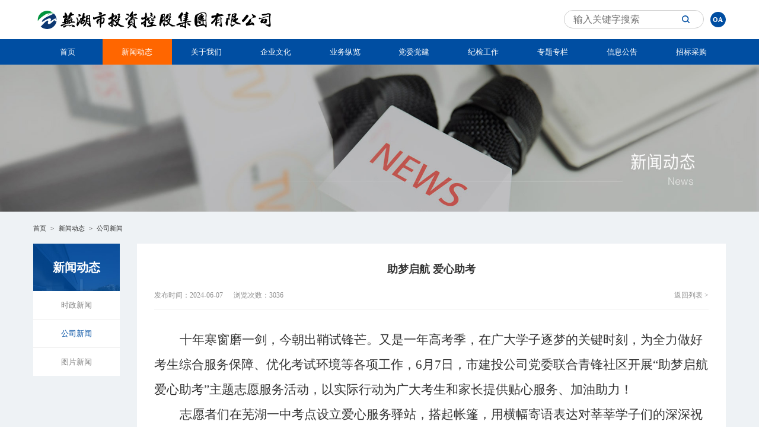

--- FILE ---
content_type: text/html; charset=utf-8
request_url: http://www.wuhujt.com/detail?type=news_list&id=1065
body_size: 5180
content:
<!DOCTYPE html>
<html class="en">
<head lang="zh-CN">
    <meta charset="UTF-8">
    <meta name="viewport" content="width=device-width,minimum-scale=1.0,maximum-scale=1.0,user-scalable=no">
    <meta name="format-detection" content="telephone=no">
    <title>芜湖市投资控股集团有限公司</title>
    <meta name="keywords" content="芜湖市投控,芜湖市投资控股集团,投控,芜湖市投资控股集团有限公司">
    <meta name="description" content="芜湖市投资控股集团有限公司前身为芜湖市建设投资有限公司，组建于1998年2月，是受芜湖市人民政府领导和芜湖市国资委直接监管的市属国有企业，公司注册资本121.24亿元，地址位于安徽省芜湖市鸠江区皖江财富广场A1座10楼。">
    <link rel="icon" type="image/x-icon" href="/favicon.ico">
    <script data-commont="系统常量">
	var Pub_Key                 =   "[base64]";
    var domain                  =   "www.wuhujt.com";
    var AccountToken            =   "";
    var OssHost                 =   "//ahwnwl.oss-cn-hangzhou.aliyuncs.com/";
    var System_Lang             =   "zh-CN";
</script>
    <link rel="stylesheet" href="/Plugin/layui/layui-v2.6.8/layui/css/layui.css" />
    <link rel="stylesheet" href="/Plugin/swiper/v6.1.1/css/swiper.css">
    <link rel="stylesheet" href="/static/index/css/main.css?1769494539">
    <link rel="stylesheet" href="/static/index/css/layout.css?1769494539">
    <link rel="stylesheet" href="/static/index/css/delay/animate.css">
    <link rel="stylesheet" href="/static/index/css/wap.css?1769494539">
    


</head>
<body>




<div id="wrap">
    <!--公共头部-->
    <div class="header-top">
    <div class="inner infx">
        <div class="header-logo"><a href="/"><img src="/static/index/images/logo.svg" class="wimg"></a></div>
        <div class="header-Dcnr">
            <div class="header-search">
                <form action="/search" method="post">
                    <div class="search-con">
                        <input type="text" name="name" class="hs-srk" placeholder="输入关键字搜索">
                        <button type="submit" class="hs-btn"></button>
                    </div>
                </form>
            </div>
            <div class="header-link">
                <a href="http://192.168.1.2/" target="_blank" class="hl-item">OA</a>
<!--                <a href="" class="hl-item"></a>-->
            </div>
        </div>
    </div>
</div>
<div class="header">
    <div class="inner infx">
        <div class="header-menu">
            <ul class="CAul">
                                <li class="CAli isDm ">
                    <a href="/" class="CAa">首页</a>
                    <div class="down-menu">
                        <ul class="CBul">
                                                    </ul>
                    </div>
                </li>
                                <li class="CAli isDm hmon">
                    <a href="/news_list" class="CAa">新闻动态</a>
                    <div class="down-menu">
                        <ul class="CBul">
                                                        <li class="CBli"><a href="/news_list/5" class="CBa">时政新闻</a></li>
                                                        <li class="CBli"><a href="/news_list/1" class="CBa">公司新闻</a></li>
                                                        <li class="CBli"><a href="/news_list/2" class="CBa">图片新闻</a></li>
                                                    </ul>
                    </div>
                </li>
                                <li class="CAli isDm ">
                    <a href="/about" class="CAa">关于我们</a>
                    <div class="down-menu">
                        <ul class="CBul">
                                                        <li class="CBli"><a href="/about" class="CBa">公司简介</a></li>
                                                        <li class="CBli"><a href="/leader" class="CBa">机构领导</a></li>
                                                        <li class="CBli"><a href="/duty" class="CBa">部门职责</a></li>
                                                        <li class="CBli"><a href="/history" class="CBa">发展历程</a></li>
                                                        <li class="CBli"><a href="/system" class="CBa">管理制度</a></li>
                                                    </ul>
                    </div>
                </li>
                                <li class="CAli isDm ">
                    <a href="/culture" class="CAa">企业文化</a>
                    <div class="down-menu">
                        <ul class="CBul">
                                                        <li class="CBli"><a href="/culture/1" class="CBa">精神文明</a></li>
                                                        <li class="CBli"><a href="/culture/4" class="CBa">工会工作</a></li>
                                                        <li class="CBli"><a href="/culture/2" class="CBa">人力资源</a></li>
                                                    </ul>
                    </div>
                </li>
                                <li class="CAli isDm ">
                    <a href="/business" class="CAa">业务纵览</a>
                    <div class="down-menu">
                        <ul class="CBul">
                                                        <li class="CBli"><a href="/business/1" class="CBa">资金融通</a></li>
                                                        <li class="CBli"><a href="/business/2" class="CBa">对外投资</a></li>
                                                        <li class="CBli"><a href="/business/3" class="CBa">工程建设</a></li>
                                                        <li class="CBli"><a href="/business/4" class="CBa">资产运营</a></li>
                                                        <li class="CBli"><a href="/business/5" class="CBa">参投股企业</a></li>
                                                    </ul>
                    </div>
                </li>
                                <li class="CAli isDm ">
                    <a href="/party" class="CAa">党委党建</a>
                    <div class="down-menu">
                        <ul class="CBul">
                                                        <li class="CBli"><a href="/party/2" class="CBa">理论知识</a></li>
                                                        <li class="CBli"><a href="/party/1" class="CBa">党建动态</a></li>
                                                        <li class="CBli"><a href="/party/3" class="CBa">支部风采</a></li>
                                                        <li class="CBli"><a href="/party/1" class="CBa">学习教育</a></li>
                                                    </ul>
                    </div>
                </li>
                                <li class="CAli isDm ">
                    <a href="/discipline" class="CAa">纪检工作</a>
                    <div class="down-menu">
                        <ul class="CBul">
                                                    </ul>
                    </div>
                </li>
                                <li class="CAli isDm ">
                    <a href="/special" class="CAa">专题专栏</a>
                    <div class="down-menu">
                        <ul class="CBul">
                                                        <li class="CBli"><a href="/special/3" class="CBa">法治政府建设</a></li>
                                                    </ul>
                    </div>
                </li>
                                <li class="CAli isDm ">
                    <a href="/data" class="CAa">信息公告</a>
                    <div class="down-menu">
                        <ul class="CBul">
                                                        <li class="CBli"><a href="/data/4" class="CBa">通知公告</a></li>
                                                        <li class="CBli"><a href="/data/5" class="CBa">业内信息</a></li>
                                                        <li class="CBli"><a href="/data/2" class="CBa">政策法规</a></li>
                                                        <li class="CBli"><a href="/index/index/below" class="CBa"> 产权信息查询</a></li>
                                                    </ul>
                    </div>
                </li>
                                <li class="CAli isDm ">
                    <a href="/bidding" class="CAa">招标采购</a>
                    <div class="down-menu">
                        <ul class="CBul">
                                                    </ul>
                    </div>
                </li>
                            </ul>
        </div>
    </div>
</div>

<!--手机-->
<div class="wap-header">
    <div class="wap-head">
        <div class="wap-head-logo"><a href="/"><img src="/static/index/images/logo.svg" class="wimg"></a></div>
        <div class="wap-door menu-switch">
            <span class="wds"></span>
            <span class="wds"></span>
            <span class="wds"></span>
        </div>
    </div>
    <div class="wap-menu">
        <div class="wap-menu-lst">
            <ul>
                <li class="CAli"><a href="/" class="CAa">首页</a></li>
                <li class="CAli"><a href="/about" class="CAa">关于我们</a></li>
                <li class="CAli"><a href="/news_list" class="CAa">新闻动态</a></li>
                <li class="CAli"><a href="/culture" class="CAa">企业文化</a></li>
                <li class="CAli"><a href="/business" class="CAa">业务纵览</a></li>
                <li class="CAli"><a href="/party" class="CAa">党委党建</a></li>
                <li class="CAli"><a href="/discipline" class="CAa">纪检工作</a></li>
                <li class="CAli"><a href="/special" class="CAa">专题专栏</a></li>
                <li class="CAli"><a href="/data" class="CAa">资料中心</a></li>
                <li class="CAli"><a href="/bidding" class="CAa">招标采购</a></li>
            </ul>
        </div>
    </div>
</div>



    <!--banner-->
    <div class="detail-banner" style="background: url(//www.wuhujt.com/_upload/MKCKwpEKr47TbyeYYwidetYKjaBnyfeH.jpg) no-repeat center center;"></div>

    <div class="wn-content BgA">
        <div class="wn-SubNav">
            <div class="inner">
                <div class="wn-location wow fadeInUp">
                    <a href="/" class="wla">首页</a>
                                        <a href="/news_list" class="wla">新闻动态</a>
                    <a href="/news_list/1" class="wla">公司新闻</a>
                                    </div>
            </div>
        </div>
        <div class="in-content">
            <div class="inner infx">
                                <div class="incL wow fadeInUp wap-none">
                    <div class="wic-title">新闻动态</div>
                    <div class="wic-menu">
                                                <a href="/news_list/5" class="CAa ">时政新闻</a>
                                                <a href="/news_list/1" class="CAa on">公司新闻</a>
                                                <a href="/news_list/2" class="CAa ">图片新闻</a>
                                            </div>
                </div>
                                <div class="incR BgB">
                    <div class="det-content">
                        <div class="detail-content">
                            <h1 class="title wow fadeInUp">助梦启航 爱心助考</h1>
                            <div class="info wow fadeInUp">
                                <div class="dcaml">
                                    <p class="author">
                                        <span class="time">发布时间：2024-06-07</span>
                                                                                <span>浏览次数：3036</span>
                                    </p>
                                </div>
                                <div class="dcamr"><a href="/news_list/1">返回列表 &gt;</a></div>
                            </div>
                            <div class="content wow fadeInUp"><p style="text-indent:43px;text-autospace:ideograph-numeric"><span style=";font-family:仿宋_GB2312;font-size:21px"><span style="font-family:仿宋_GB2312">十年寒窗磨一剑，今朝出鞘试锋芒。又是一年高考季，在广大学子逐梦的关键时刻，为全力做好考生综合服务保障、优化考试环境等各项工作，</span><span style="font-family:仿宋_GB2312">6月7日，市建投公司党委联合青锋社区开展“助梦启航 爱心助考”主题志愿服务活动，以实际行动为广大考生和家长提供贴心服务、加油助力！</span></span></p><p style="text-indent:43px;text-autospace:ideograph-numeric"><span style=";font-family:仿宋_GB2312;font-size:21px">志愿者们在芜湖一中考点设立爱心服务驿站，搭起帐篷，用横幅寄语表达对莘莘学子们的深深祝福，免费提供文具、饮用水、备用药品等等。在考场周边，志愿者们积极倡导附近居民在考试期间有序停放车辆、避免人群聚集、帮助疏导交通，为学子们提供舒适安静的场外环境，助力考生顺利应考。</span></p><p><span style=";font-family:仿宋_GB2312;font-size:21px">此次用心用情的助考志愿活动，进一步弘扬了志愿服务精神，传递了良好的文明风尚和社会正能量，高考是人生路上的重要关口，衷心祝愿所有考生旗开得胜，金榜题名！</span></p><p style="text-align: center;"><span style=";font-family:仿宋_GB2312;font-size:21px"><img src="/ueditor_image/9fbed9b229594eed2ee9.jpg" alt="801abdc1f4730dad695d1ff81629f39.jpg"/></span></p><p><br/></p></div>

                            <div class="Around wow fadeInUp">
                                <div class="Aroundul">
                                                                        <a href="/detail?type=news_list&id=1066"
                                       class="slh2">上一篇：非遗保护与传承，芜湖市在行动&mdash;&mdash;&ldquo;铁骨匠心&rdquo; 首届芜湖铁画锻制技艺大赛6月7日隆重开赛！</a>
                                                                    </div>
                                <div class="Aroundul">
                                                                        <a href="/detail?type=news_list&id=1063" class="slh2">下一篇：&ldquo;1484&rdquo;：数字化管理赋能远恒高质量发展</a>
                                                                    </div>
                            </div>
                        </div>
                    </div>
                </div>
            </div>
        </div>
    </div>


    <!--底部footer-->
    <div class="footer">
    <div class="inner">
        <div class="foot-list">
            <div class="foot-logo wow fadeInUp"><img src="/static/index/images/u194.svg" class="wimg"></div>
            <div class="foot-con wow fadeInUp">
                地址：芜湖市皖江财富广场A1座10楼<span>|</span>
                邮编：241000<span>|</span>
                电话：<a href="tel:0553-5992100">0553-5992100</a>            </div>
            <div class="foot-ewm wow fadeInUp">
                <div class="ewm-box">
                    <img src="//www.wuhujt.com/_upload/Zwb3mmbFh2RWWbxZxi725mhZeD8FmkWF.png" class="wimg">
                    微信公众号
                </div>
                <div class="ewm-box">
                    <img src="//www.wuhujt.com/_upload/KBYKXZhMMrk8dGBn4BWENtsHARE44SBb.png" class="wimg">
                    手机端
                </div>
            </div>
        </div>
    </div>
    <div class="copyright">
        <div class="inner wow fadeInUp">
            <span>&copy;1998-2025  芜湖市投资控股集团有限公司</span>
            <span><a  rel="nofollow" target="_blank" href="https://beian.miit.gov.cn">皖ICP备07502805号-1</a></span>
            
<!--            <a href="https://www.ahwnwl.com/" target="_blank">&nbsp;&nbsp;技术支持：卫宁网络</a>-->
        </div>
    </div>
</div>




</div>



<script type="text/javascript" charset="UTF-8" src="/Plugin/RSA/js/sha1.min.js"></script>
<script type="text/javascript" charset="UTF-8" src="/Plugin/fingerprintjs2/v2.1.0/js/fingerprint2.min.js"></script>
<script type="text/javascript" charset="UTF-8" src="/Astrid/v0.0.1/main/js/Astrid.js"></script>
<script type="text/javascript" charset="UTF-8" src="/Plugin/diy/diy-v0.0.1/js/template-native.js"></script>
<script type="text/javascript" charset="UTF-8" src="/Plugin/JQuery/v3.4.1/js/jquery-3.4.1.min.js"></script>
<script type="text/javascript" charset="UTF-8" src="/Plugin/JQuery/v3.4.1/module/jquery.md5.js"></script>
<script type="text/javascript" charset="UTF-8" src="/Plugin/JQuery/v3.4.1/module/jquery.plugin.js"></script>
<script type="text/javascript" charset="UTF-8" src="/Plugin/JQuery/v3.4.1/module/jquery.confirm.js"></script>
<script type="text/javascript" charset="UTF-8" src="/Plugin/JQuery/v3.4.1/module/jquery.cookie.js"></script>
<script type="text/javascript" charset="UTF-8" src="/Plugin/layui/layui-v2.6.8/layui/layui.all.js"></script>
<script type="text/javascript" charset="UTF-8" src="/Plugin/swiper/v6.1.1/js/swiper.js"></script>
<script type="text/javascript" src="/static/index/js/app.js?1769494539"></script>
<script type="text/javascript" src="/static/index/js/delay/wow.min.js"></script>
<script type="text/javascript" src="/static/index/js/delay/swiper.min.js"></script>
<script type="text/javascript" src="/static/index/js/delay/main.js"></script>
<script>
    $(function(){
        //头部下拉
        $('.isDm').mouseenter(function(){
            $(this).find('.down-menu').stop(true,false).slideDown(300);
        });
        $('.isDm').mouseleave(function(){
            $(this).find('.down-menu').stop(true,false).slideUp(300);
        });

        //搜索下拉
        $('.header-search').mouseenter(function(){
            $(this).find('.down-search').stop(true,false).slideDown(300);
        });
        $('.header-search').mouseleave(function(){
            $(this).find('.down-search').stop(true,false).slideUp(300);
        });

        //满屏菜单
        $(".hn-icon").off("click").on("click", function () {
            $('.full-menu').addClass('fmon');
        });
        $(".fm-close").off("click").on("click", function () {
            $('.full-menu').removeClass('fmon');
        });

        //手机菜单伸缩
        $(".menu-switch").off("click").on('click',function (){
            let el = $(this);
            $('.wap-header').toggleClass("show");
        });


    });

</script>

<script>
    $(function () {
        // Sign.init($("#wrap"));
    });
</script>

</body>
</html>

--- FILE ---
content_type: text/css
request_url: http://www.wuhujt.com/static/index/css/main.css?1769494539
body_size: 2809
content:
:root{
    --colorZT: #004EA2;     /*主题色*/
    --colorFU: #ff6600;     /**/
    --colorMR: #333333;     /*默认字体色*/
    --bili:1;               /*比例*/
    --colorMO:#2997ff;      /*more*/
    --fspage:16;            /*分页字体大小*/


    --conRW:500;            /*右侧宽度*/
}
.inner{
    width: calc( var(--bili) * 1600px );
    margin: 0 auto;
}
.inner-s{
    width: 1240px;
    margin: 0 auto;
}
@media screen and (max-width: 1680px) {
    :root{
        --bili:0.88;
    }
}
@media screen and (max-width: 1440px) {
    :root{
        --bili:0.82;
    }
}
@media screen and (max-width: 1360px) {
    :root{
        --bili:0.78;
    }
}
@media screen and (max-width: 1280px) {
    :root{
        --bili:0.73;
    }
    .inner-s{
        width: calc( var(--bili) * 1610px );
    }
}
@media screen and (max-width: 1200px) {

}


* {
    box-sizing: border-box;
    margin: 0;
    padding: 0;
    border: 0;
    font: inherit;
    line-height: 1.4;
    color: var(--colorMR);
    vertical-align: baseline;
    outline: none;
    font-family: '微软雅黑';
}
body, html {
    min-width: 1200px;
    max-width: 100%;
    line-height: 1;
    overflow-x: auto;
}
a, a:hover, a:active, a:visited, a:link, a:focus {
    color: inherit;
    background: none;
    text-decoration: none;
    outline: none;
}
ul, li {
    list-style: none;
}
input, textarea {
    outline: none;
    border: initial;
}
.clear {
    clear: both;
}
.clearfix:after {
    clear: both;
    height: 0;
    content: "";
    line-height: 0;
    font-size: 0;
    display: block;
}
.fwb{
    font-weight: bold;
}
.wzbs{
    color: var(--colorZT)!important;
}
.bcbs:hover{
    background-color: var(--colorZT)!important;
    color: #FFFFFF!important;
}


/*滚动条-s*/
::-webkit-scrollbar
{
    width: 10px;
    height: 10px;
}

::-webkit-scrollbar-track
{
    background-color: #ffffff;
}

::-webkit-scrollbar-thumb
{
    background-color: #eeeeee;
}
@media screen and (max-width: 1200px) {
    ::-webkit-scrollbar
    {
        width: 0;
        height: 0;
    }

    ::-webkit-scrollbar-track
    {
        background-color: #ffffff;
    }

    ::-webkit-scrollbar-thumb
    {
        background-color: #cccccc;
    }
}
/*滚动条-e*/

.tac{
    text-align: center;
}
.fc3{
    color: #333333;
}
.fc5{
    color: #555555;
}
.fcf{
    color: #ffffff;
}
.w50{
    width: 50%;
}
.w60{
    width: 60%;
}
.w70{
    width: 70%;
}
.w80{
    width: 80%;
}
.w90{
    width: 90%;
}
.w100 {
    width: 100%;
}
.h100 {
    height: 100%;
}
.mw1200{
    max-width: 1200px;
    margin: 0 auto;
}

.wimg{
    width: 100%;
    height: 100%;
    display: block;
    cursor: pointer;
}
.wimg05s{
    width: 100%;
    height: 100%;
    display: block;
    transition: all 0.5s;
}
.wimg1s{
    width: 100%;
    height: 100%;
    display: block;
    transition: all 1s;
}
.wimg05s:hover{
    transform: scale(1.1);
}
.wimg1s:hover{
    transform: scale(1.1);
}

/*ellipsis*/
.slh0{
    display: -webkit-box;
    overflow: hidden;
    -webkit-box-orient: vertical;
    -webkit-line-clamp: 0;
    text-overflow: ellipsis;
    word-break: break-all;
}
.slh1{
    display: -webkit-box;
    overflow: hidden;
    -webkit-box-orient: vertical;
    -webkit-line-clamp: 1;
    text-overflow: ellipsis;
    word-break: break-all;
}
.slh2{
    display: -webkit-box;
    overflow: hidden;
    -webkit-box-orient: vertical;
    -webkit-line-clamp: 2;
    text-overflow: ellipsis;
    word-break: break-all;
}
.slh3{
    display: -webkit-box;
    overflow: hidden;
    -webkit-box-orient: vertical;
    -webkit-line-clamp: 3;
    text-overflow: ellipsis;
    word-break: break-all;
}
.slh4{
    display: -webkit-box;
    overflow: hidden;
    -webkit-box-orient: vertical;
    -webkit-line-clamp: 4;
    text-overflow: ellipsis;
    word-break: break-all;
}
.slh5{
    display: -webkit-box;
    overflow: hidden;
    -webkit-box-orient: vertical;
    -webkit-line-clamp: 5;
    text-overflow: ellipsis;
    word-break: break-all;
}

.fs36{
    font-size: calc( var(--bili) * 36px );
}
.fs34{
    font-size: calc( var(--bili) * 34px );
}
.fs32{
    font-size: calc( var(--bili) * 32px );
}
.fs30{
    font-size: calc( var(--bili) * 30px );
}
.fs28{
    font-size: calc( var(--bili) * 28px );
}
.fs26{
    font-size: calc( var(--bili) * 26px );
}
.fs24{
    font-size: calc( var(--bili) * 24px );
}
.fs22{
    font-size: calc( var(--bili) * 22px );
}
.fs20{
    font-size: calc( var(--bili) * 20px );
}
.fs18{
    font-size: calc( var(--bili) * 18px );
}
.fs16{
    font-size: calc( var(--bili) * 16px );
}
.fs15{
    font-size: calc( var(--bili) * 15px );
}
.fs14{
    font-size: calc( var(--bili) * 14px );
}
.fs13{
    font-size: calc( var(--bili) * 13px );
}
.fs12{
    font-size: calc( var(--bili) * 12px );
}


/*layui样式*/
.layui-form-select dl dd.layui-this{
    background-color: var(--colorZT) !important;
}
.layui-form-select dl dd.layui-this{
    background-color:  var(--colorZT) !important;
}
.layui-laydate .layui-this{
    background-color:  var(--colorZT) !important;
}
.layui-form-select dl dd{
    font-size: 14px;
}
.layui-layer{
    border-radius: 12px!important;
}
.layui-laydate-footer span:hover{
    color:  var(--colorZT) !important;
}
.layui-laydate-footer span[lay-type=date]{
    color:  var(--colorZT) !important;
}
.layui-laydate-header i:hover{
    color:  var(--colorZT)!important;
}
.laydate-set-ym span:hover{
    color:  var(--colorZT)!important;
}
#mb_btn_no{
    cursor: pointer;
}
#mb_btn_ok{
    background: var(--colorZT)!important;
    cursor: pointer;
}
.layui-form-checked span, .layui-form-checked:hover span{
    background: var(--colorZT)!important;
}
.layui-form-checked i, .layui-form-checked:hover i{
    color:  var(--colorZT)!important;
}
/*layui样式*/



/*分页*/
.page-content{
    position: relative;
}
#page{
    display: flex;
    flex-wrap: wrap;
    padding: calc( var(--bili) * 50px ) 0 calc( var(--bili) * 30px );
    justify-content: center;
}
.pagel #page{
    justify-content: flex-end;
}
#page .page-item{
    border: 1px solid #dddddd;
    margin: 5px;
    font-size: calc( var(--bili) * var(--fspage)*1px );
    background:#fff;
    color:#444444;
    border-radius: 4px;
}
#page a{
    display:block;
    padding: calc( var(--bili) * 8px ) calc( var(--bili) * 15px );
    text-decoration:none;
    border: 1px solid #dddddd;
    margin: 5px;
    font-size: calc( var(--bili) * var(--fspage)*1px );
    background: #fff;
    color: #444444;
    border-radius: 4px;
}
#page p{
    padding: calc( var(--bili) * 8px ) calc( var(--bili) * 15px );
    border: 1px solid #dddddd;
    margin: 5px;
    font-size: calc( var(--bili) * var(--fspage)*1px );
    background:#fff;
    color:#444444;
    border-radius: 4px;
}

#page a:last-child{
    margin-right: 0;
}
#page a:hover{
    color: var(--colorZT);
}
#page a.myde-page {
    background: var(--colorZT);
    color: #fff;
    border: 1px solid var(--colorZT);
}
#page a.cur{
    background:var(--colorZT);
    color:#fff;
    border: 1px solid var(--colorZT);
}
#page p.pageRemark{
    border-style:none;
    background:none;
    margin-right:0;
    color:#555;
}
#page p.pageRemark b{
    margin: 0 6px;
    color: var(--colorZT);
}
#page p.pageEllipsis{
    background:none;
    color:#555;
}



/*分页*/



/*地图美化*/
.wn-container *{
    border-color: #ffffff!important;
    border: 0!important;
}
.wn-container .BMap_pop *{
    color: #333333!important;
    line-height: calc( 30px )!important;
    font-size: calc( 16px ) !important;
}
.wn-container .anchorBL{
    display: none;
}
.wn-container .anchorTR div *{
    padding: 5px 10px!important;
    box-shadow: none!important;
    font-size: 14px!important;
    font-weight: 400!important;
}
/*地图美化*/




.wap-none{
    display: block;
}
.wap-block{
    display: none;
}


/*手机*/
.wap-header{
    display: none;
}

.wap-head{
    width: 100%;
    background-color: #ffffff;
    transition: all 0.3s;
    top: 0;
    position: fixed;
    z-index: 105;
    box-shadow: none;
    height: 15vw;
    display: flex;
    justify-content: space-between;
    align-items: center;
}

.wap-head .wap-head-logo {
    width: 60%;
    margin: 0 0 0 5%;
}
.wap-head .wap-door{
    width: 8%;
    margin: 0 5% 0 0;
    height: 100%;
    position: relative;
    right: 0;
    display: flex;
    flex-direction: column;
    align-items: flex-end;
    justify-content: center;
}
.wap-head .wap-door .wds{
    width: 100%;
    height: 3px;
    background-color: #353535;
    display: block;
    transition: all .3s;
    margin: 10% 0;
    border-radius: 2px;
}
.wap-head .wap-door .wds:nth-of-type(3){
    width: 100%;
}
.wap-header.show .wap-head .wap-door .wds:nth-child(2n){
    opacity: 0;
}
.wap-header.show .wap-head .wap-door .wds:nth-of-type(1) {
    transform: rotate(45deg);
    position: absolute;
}
.wap-header.show .wap-head .wap-door .wds:nth-of-type(3) {
    transform: rotate(-45deg);
    position: absolute;
    width: 100%;
}
.wap-header.show .headclose{
    width: 100%;
    display: block;
}

/*菜单-s*/
.wap-menu{
    position: fixed;
    width: 70%;
    right: -100%;
    top: 0;
    z-index: 101;
    height: 100%;
    background-color: #ffffff;
    transition: all .3s;
    overflow-y: scroll;
    overflow-x: hidden;
    opacity: 1;
    box-shadow: 0 0 20px 0 rgb(0 0 0 / 10%);
}
.wap-menu .wap-menu-lst{
    padding: 16vw 0;
}
.wap-menu .wap-menu-lst .CAli{
    position: relative;
    padding: 5% 8%;
    border-bottom: 1px solid #f5f5f5;
}
.wap-menu .wap-menu-lst .CAli:after{
    content: "";
    position: absolute;
    background: url(../images/icons/wap_menu_arrow.png)no-repeat right;
    width: 4vw;
    height: 4vw;
    right: 5%;
    top: 32%;
    background-size: 100%;
    opacity: 0.7;
}
.wap-menu .wap-menu-lst .CAli .CAa{
    width: 100%;
    display: -webkit-box;
    font-size: 4vw;
    color: #333333;
}
.wap-header.show .wap-menu{
    right: 0;
    opacity: 1;
}
/*菜单-e*/

/*手机*/



b,strong{
    font-weight: bold;
}












--- FILE ---
content_type: text/css
request_url: http://www.wuhujt.com/static/index/css/layout.css?1769494539
body_size: 7480
content:

.header-top{
    height: calc( var(--bili) * 90px );
}
.header-top .infx{
    height: 100%;
    display: flex;
    align-items: center;
    justify-content: space-between;
}
.header-top .header-logo{
    width: calc( var(--bili) * 550px );
}
.header-top .header-Dcnr{
    display: flex;
    align-items: center;
}
.header-search{
    position: relative;
}
.header-search .search-con{
    display: flex;
    align-items: center;
    justify-content: space-between;
    border: 1px solid #cccccc;
    padding: 0 calc( var(--bili) * 20px );
    border-radius: 30px;
}
.header-search .search-con .hs-srk{
    width: calc( var(--bili) * 240px );
    height: calc( var(--bili) * 40px );
}
.header-search .search-con .hs-btn{
    width: calc( var(--bili) * 40px );
    height: calc( var(--bili) * 40px );
    cursor: pointer;
    background: url(../images/u16.svg) no-repeat center;
    background-size: calc( var(--bili) * 17px );
}
.header-link{
    display: flex;
}
.header-link .hl-item{
    width: calc( var(--bili) * 36px );
    height: calc( var(--bili) * 36px );
    line-height: calc( var(--bili) * 36px );
    text-align: center;
    border-radius: 50%;
    background-color: var(--colorZT);
    font-size: calc( var(--bili) * 15px );
    font-weight: 700;
    color: #ffffff;
    margin: 0 0 0 calc( var(--bili) * 15px );
}
.header{
    width: 100%;
    z-index: 1005;
    transition: all 0.3s;
    background-color: var(--colorZT);
}
.header:after{
    content: '';
    position: absolute;
    width: 100%;
    height: 2px;
    background-color: hsla(0,0%,100%,.05);
    bottom: 0;
    left: 0;
}

/*菜单*/
.header-menu{
    position: relative;
}
.header-menu .CAul{
    display: flex;
    width: 100%;
}
.header-menu .CAli{
    position: relative;
    width: 10%;
}
.header-menu .CAli .CAa{
    color: #ffffff;
    width: 100%;
    font-size: calc( var(--bili) * 18px );
    line-height:  calc( var(--bili) * 60px );
    display: block;
    text-align: center;
}
.on-line{
    position: absolute;
    left: 0;
    bottom: 0;
    background-color: var(--colorZT);
    transition: all 0.3s ease;
    height: 2px;
    z-index: 9;
}
.header-menu .CAli.hmon .CAa{
    background-color: var(--colorFU);
}

/*头部-菜单*/
.header.on{
    background: #fff;
}
.header.on:after{
    display: none;
}

/*下拉菜单*/
.down-menu{
    display: none;
    position: absolute;
    left: 0%;
    top: 100%;
    width: 100%;
    overflow: hidden;
    background-color: transparent;
    z-index: 99;
}
.down-menu .CBul{
    height: 100%;
    background-color: #ffffff;
    box-shadow: 0 1px 8px rgb(0 0 0 / 6%);
}
.down-menu .CBli{
    /*padding: 0 5px;*/
}
.down-menu .CBa{
    display: block;
    width: 100%;
    line-height: calc( var(--bili) * 45px );
    font-size: calc( var(--bili) * 16px );
    color: #333333;
    text-align: center;
    padding: 0 calc( var(--bili) * 5px );
    white-space:nowrap;
    overflow: hidden;
    -webkit-box-orient: vertical;
    -webkit-line-clamp: 1;
    text-overflow: ellipsis;
    word-break: break-all;
    transition: all 0.5s;
    border-top: 1px solid #eeeeee;
    /*padding: 0 0 0 20%;*/
}
.down-menu .CBli:hover .CBa{
    opacity: 1;
    color: var(--colorZT);
}
/*下拉菜单*/

/*首页-广告*/
.wn-advertise{
    position: absolute;
    top: 50%;
    left: 0;
    z-index: 1000000000;
    cursor: pointer;
    width: 450px;
}
.wn-advertise-close-bg{
    position: absolute;
    right: 0;
    top: 0;
    width: 50px;
    height: 50px;
}
.wn-advertise .advertise_close{
    width: 20px;
    position: absolute;
    top: 8px;
    right: 8px;
}
.wn-advertise .advertise_cover{
    width: 450px;
}

/*banner*/
.wn-banner{
    height: calc( var(--bili) * 540px );
    overflow: hidden;
}
/*点切换*/
.wn-banner .swiper-pagination{
    bottom: 6%;
}
.wn-banner .swiper-pagination .swiper-pagination-bullet{
    width: calc( var(--bili) * 12px );
    height: calc( var(--bili) * 12px );
    background: transparent;
    border: 2px solid #fff;
    opacity: 1;
    margin: 0 calc( var(--bili) * 6px );
    transition: all .4s;
}
.wn-banner .swiper-pagination .swiper-pagination-bullet-active{
    background: #ffffff;
    width: calc( var(--bili) * 22px );
    border-radius: 6px;
}
/*banner-切换按钮*/
.wn-banner .swiper-button-next, .wn-banner .swiper-button-prev{
    width: calc( var(--bili) * 60px );
    height: calc( var(--bili) * 60px );
    position: absolute;
    top: 50%;
    transform: translateY(-50%);
    transition: all .4s;
    border: 1px solid #ffffff;
    z-index: 100;
    opacity: 0;
    outline: none;
}
.wn-banner:hover .swiper-button-next, .wn-banner:hover .swiper-button-prev{
    opacity: 1;
    transform: translateX(0);
}
.wn-banner .swiper-button-next{
    right: calc( var(--bili) * 20px );
    background: url(../images/banner/ar_bs.png) no-repeat 50%;
    background-size: calc( var(--bili) * 21px )!important;
    transform: translateX(100%);
}
.wn-banner .swiper-button-prev{
    left: calc( var(--bili) * 20px );
    background: url(../images/banner/al_bs.png) no-repeat 50%;
    background-size: calc( var(--bili) * 21px )!important;
    transform: translateX(-100%);
}
.wn-banner .swiper-button-next:after,.wn-banner .swiper-button-prev:after{
    display: none;
}
.wn-banner .swiper-button-next:hover{
    border-color: #ff7500;
    background: #ff7500 url(../images/banner/ar_bs.png) no-repeat 70%;
}
.wn-banner .swiper-button-prev:hover{
    border-color: #ff7500;
    background: #ff7500 url(../images/banner/al_bs.png) no-repeat 30%;
}
.wn-banner .swiper-slide-next *, .wn-banner .swiper-slide-prev *{
    transition-delay: 0s!important;
}
/*banner-切换按钮*/

.wn-banner .swiper-slide{
    text-align: center;
    background: #fff;
    overflow: hidden;
}
.wn-banner .slide-inner{
    position: absolute;
    width: 100%;
    height: 100%;
    left: 0;
    top: 0;
    background-size: cover;
    background-position: 50%;
    display: flex;
    justify-content: center;
    align-items: center;
    color: #fff;
}

/*banner*/


/*内页banner-s*/
.detail-banner{
    width: 100%;
    height: calc( var(--bili) * 340px );
    overflow: hidden;
    display: flex;
    align-items: center;
    background-size: 100% 100%!important;
    background-color: #cccccc!important;
    position: relative;
}
/*内页banner-e*/


/*foot-s*/
.footer{
    width: 100%;
    padding: calc( var(--bili) * 40px ) 0 0;
    background: url(../images/u192_div.jpg) no-repeat center;
    background-size: cover;
    position: relative;
}
.footer .foot-list{
    display: flex;
    align-items: center;
    justify-content: space-between;
    margin: 0 0 calc( var(--bili) * 40px ) 0;
}
.footer .foot-logo{
    width: calc( var(--bili) * 320px );
}
.footer .foot-con{
    font-weight: 700;
    font-size: calc( var(--bili) * 20px );
    color: #FFFFFF;
}
.footer .foot-con span{
    font-weight: 400;
    color: #FFFFFF;
    margin: 0 calc( var(--bili) * 20px );
    display: inline-block;
}
.footer .foot-ewm{
    display: flex;
    align-items: center;
}
.footer .foot-ewm .ewm-box{
    width: calc( var(--bili) * 120px );
    font-size: calc( var(--bili) * 14px );
    color: #ffffff;
    text-align: center;
    line-height: 2;
    margin: 0 0 0 calc( var(--bili) * 30px );
}
.footer .foot-ewm .ewm-box:first-child{
    margin: 0;
}

.copyright{
    padding: calc( var(--bili) * 20px ) 0;
    font-weight: 400;
    font-size: calc( var(--bili) * 16px );
    background-color: rgb(0 0 0 / 30%);
    text-align: center;
    border-top: 1px solid #b2b2b2;
}
.copyright *{
    color: #FFFFFF;
}
/*foot-e*/




/*首页-模块一-s*/

.wi-Dcn{
    position: relative;
    padding: calc( var(--bili) * 60px ) 0;
}
.BgA{
    background-color: #eef2f5;
}
.BgB{
    background-color: #FFFFFF;
}
.BgC{
    background-color: transparent;
}

.public-title{
    display: flex;
    align-items: center;
    justify-content: space-between;
    margin: 0 0 calc( var(--bili) * 20px ) 0;
}
.public-title .wcl{

}
.public-title .wcr{

}
.public-title .wcn{
    font-weight: 700;
    font-size: calc( var(--bili) * 34px );
    color: #004EA2;
    margin: 0 0 calc( var(--bili) * 10px ) 0;
}
.public-title .wen{
    font-size: calc( var(--bili) * 16px );
    color: #B7B7B7;
}
.public-title .wck{
    font-size: calc( var(--bili) * 14px );
    color: #333333;
    border: 1px solid #b0b0b0;
    padding: calc( var(--bili) * 10px ) calc( var(--bili) * 35px );
}
.public-title .wck:hover{
    border: 1px solid var(--colorZT);
    background-color: var(--colorZT);
    color: #ffffff;
}

.wi-dea{
    position: relative;
    display: flex;
    justify-content: space-between;
}
.wi-dea .dea-con{
    width: 44%;
}
.wi-dea .dea-con:first-child{
    width: 53%;
}
.wi-dea .dea-nav{
    width: 100%;
    display: flex;
    background-color: #ffffff;
}
.wi-dea .dea-nav .nav-item{
    width: 33.3333%;
    text-align: center;
    height: calc( var(--bili) * 60px );
    line-height: calc( var(--bili) * 60px );
    font-size: calc( var(--bili) * 20px );
    color: #333333;
    cursor: pointer;
}
.wi-dea .dea-nav .nav-item.on{
    color: #ffffff;
    background-color: var(--colorZT);
}

.wi-dea .dea-list{
    background-color: #ffffff;
    display: none;
    animation: fadeInUp 0.5s forwards;
}
.wi-dea .dea-list.on{
    display: block;
}
.wi-dea .dea-list .dea-item{

}
.wi-dea .dea-list .dea-item{

}
.wi-dea .dea-list .dea-item .Acls{
    display: flex;
    justify-content: space-between;
    align-items: center;
    padding: 0 5%;
}
.wi-dea .dea-list .dea-item .dca{
    height: calc( var(--bili) * 60px );
    line-height: calc( var(--bili) * 60px );
    font-size: calc( var(--bili) * 17px );
    color: #333333;
    width: 75%;
}
.wi-dea .dea-list .dea-item .dcb{
    width: 15%;
    text-align: right;
    font-size: calc( var(--bili) * 16px );
    color: #333333;
    white-space:nowrap;
}
.wi-dea .dea-list .dea-item:hover{
    background-color: var(--colorZT);
}
.wi-dea .dea-list .dea-item:hover div{
    color: #ffffff;
}

.dea-swi{

}
.dea-swi .das-item{
    position: relative;
}
.dea-swi .das-item .ws-im{
    height: calc( var(--bili) * 540px );
}
.dea-swi .das-item .ws-cn{
    position: absolute;
    width: 100%;
    bottom: 0;
    padding: 4%;
    background: linear-gradient(rgba(0,0,0,0) 0%,rgba(0,0,0,0.3) 70%);
}
.dea-swi .das-item .ws-cn .ws-mc{
    font-weight: 700;
    font-size: calc( var(--bili) * 18px );
    color: #FFFFFF;
    margin: 0 0 calc( var(--bili) * 6px ) 0;
}
.dea-swi .das-item .ws-cn .ws-sm{
    font-size: calc( var(--bili) * 14px );
    color: #FFFFFF;
    line-height: 1.8;
}

.iasc-page{
    position: absolute;
    width: 100%;
    top: 45%;
    display: flex;
    justify-content: space-between;
    align-items: center;
    padding: 0 4%;

}
.iasc-page .iasc-an{
    z-index: 2;
    width: calc( var(--bili) * 52px );
    height: calc( var(--bili) * 52px );
    border: 1px solid #ffffff;
    border-radius: 50%;
    cursor: pointer;
}
.iasc-page .iasc-icl{
    background: url(../images/u37.svg) no-repeat center;
    background-size: calc( var(--bili) * 27px );
    transform: rotate(180deg);
}
.iasc-page .iasc-icr{
    background: url(../images/u37.svg) no-repeat center;
    background-size: calc( var(--bili) * 27px );
}

/*首页-模块一-e*/

/*首页-模块二-s*/
.wi-deb{
    width: 100%;
    margin: calc( var(--bili) * 50px ) 0;
}
.ws-im{
    width: 100%;
}
/*首页-模块二-e*/


/*首页-模块三-s*/
.wi-dec{
    display: flex;
    justify-content: space-between;
    margin: 0 0 calc( var(--bili) * 50px ) 0;
}
.wi-dec .dec-cl{
    width: calc(100% - 65%);
}
.wi-dec .dec-cr{
    width: 62%;
    background-color: #ffffff;
    padding: 0 calc( var(--bili) * 30px );
}
.wi-dec .dec-cl .dcl-im{
    margin: calc( var(--bili) * 50px ) 0 0;
    height: calc( var(--bili) * 110px );
    position: relative;
}
.wi-dec .dec-cl .dcl-im .dcl-mc{
    position: absolute;
    font-weight: 700;
    font-size: calc( var(--bili) * 32px );
    color: #FFFFFF;
    width: 100%;
    text-align: center;
    top: 50%;
    transform: translateY(-50%);
}
.wi-dec .dec-cl .dcl-im:first-child{
    margin: 0;
}
.wi-dec .dec-cr .dec-top{
    border-bottom: 1px solid #cccccc;
    display: flex;
    justify-content: space-between;
    align-items: center;
    margin: 0 0 calc( var(--bili) * 5px ) 0;
}
.wi-dec .dec-cr .dec-nav{
    display: flex;
    align-items: center;
}
.wi-dec .dec-cr .dec-nav .nav-item{
    font-size: calc( var(--bili) * 25px );
    color: #333333;
    padding: calc( var(--bili) * 15px ) 0;
    margin: 0 calc( var(--bili) * 70px ) 0 0;
    position: relative;
    cursor: pointer;
}
.wi-dec .dec-cr .dec-nav .nav-item.on{
    font-size: calc( var(--bili) * 28px );
    color: var(--colorZT);
    font-weight: 700;
}
.wi-dec .dec-cr .dec-nav .nav-item.on:after{
    content: '';
    position: absolute;
    width: 100%;
    height: 3px;
    background-color: var(--colorZT);
    bottom: -2px;
    left: 0;
}
.wi-dec .dec-cr .dec-nav .nav-item.on:before{
    content: '';
    position: absolute;
    width: 30%;
    height: 3px;
    background-color: var(--colorFU);
    bottom: -2px;
    left: 0;
    z-index: 2;
}

.wi-dec .dec-cr .dec-more{
    font-size: calc( var(--bili) * 14px );
    color: #333333;
}

.wi-dec .dec-cr .dec-list{
    position: relative;
    display: none;
    animation: fadeInUp 0.5s forwards;
}
.wi-dec .dec-cr .dec-list.on{
    display: block;
}
.wi-dec .dec-cr .dec-list .dec-item{
    position: relative;
}
.wi-dec .dec-cr .dec-list .dec-item .Acls{
    display: flex;
    justify-content: space-between;
    align-items: center;
}
.wi-dec .dec-cr .dec-list .dec-item .dca{
    line-height: calc( var(--bili) * 45px );
    height: calc( var(--bili) * 45px );
    font-size: calc( var(--bili) * 17px );
    color: #333333;
    background: url(../images/u106.png) no-repeat left;
    background-size: calc( var(--bili) * 6px );
    padding: 0 0 0 calc( var(--bili) * 20px );
    width: 78%;
}
.wi-dec .dec-cr .dec-list .dec-item .dcb{
    text-align: right;
    font-size: calc( var(--bili) * 16px );
    color: #7D7D7D;
    width: 18%;
}
.wi-dec .dec-cr .dec-list .dec-item:hover .dca{
    color: var(--colorZT);
}
/*首页-模块三-e*/

/*首页-模块四-s*/
.wi-ded{
    display: flex;
    justify-content: space-between;
}
.wi-ded .ded-con{
    /*margin: ;*/
    width: 49%;
    background-color: #ffffff;
    padding: 0 calc( var(--bili) * 30px ) calc( var(--bili) * 20px );
}
.wi-ded .ded-top{
    display: flex;
    justify-content: space-between;
    align-items: center;
    margin: 0 0 calc( var(--bili) * 10px ) 0;
    border-bottom: 1px solid #cccccc;
}

/* custom_start */


.dd-dd {
    display: flex;
    justify-content: space-between;
    width:  62%;

}
.wi-ded .wow-ss {
    width:calc(100% - 65%);
    display: flex;
    flex-flow: column;
    background: #fff;
    margin-right: auto;
    position: relative;
}
.wi-ded .custom-h {
    flex:  0 0 auto;
    display: flex;
    grid-template-columns: repeat(auto-fill,calc((100% / 3)  - 10px ));
    grid-auto-flow: column;
    grid-auto-columns: calc(100% / 3);
    gap: 10px;
    background: #fff;
    overflow-x:hidden ;
    padding-bottom: 3px;
    position: relative;
    border: none;
 }
/*.wow-ss .custom-h::before {*/
/*    content: '';*/
/*    position: absolute;*/
/*    bottom: 0;*/
/*    width: 100%;*/
/*    height: 3px;*/
/*    background: #ccc;*/
/*    z-index: 99;*/
/*}*/

.wi-ded .custom-h::-webkit-scrollbar{ width: 0 ;height: 0}
.wi-ded .custom-h  .ded-tit {
    width: max-content;
    display: flex;
    align-items: center;
    user-select: none;
    margin-bottom: 1px;

}
.wi-ded .custom-h  .border-ss {
    position: absolute;
    width: 100%;
    height: 1px;
    background: #ccc;
    bottom: 3px;
    z-index: 7;
}
.wi-ded .custom-h  .ded-tit.active {


}
.wi-ded .custom-h  .ded-tit:after {
    visibility: hidden;
    z-index: 9;
}
.wi-ded .custom-h  .ded-tit.active:after  {
    visibility: visible;
    z-index:9;
}
.wi-ded .custom-h  .ded-tit:before {
    visibility: hidden;
    z-index: 11;
}
.wi-ded .custom-h  .ded-tit.active:before  {
    visibility: visible;
    z-index: 11;
}

.wi-ded .c-list {
    flex: 1 ;
    min-height: calc( var(--bili) * 380px);
}
.wi-ded .c-list  .custom-video {
    width: 100%;
    max-height: calc( var(--bili) * 380px);
    }

/* csutom_css end */


.wi-ded .ded-top .ded-tit{
    font-size: calc( var(--bili) * 28px );
    color: var(--colorZT);
    font-weight: 700;
    position: relative;
    padding: calc( var(--bili) * 15px ) 0;
}
.wi-ded .ded-top .ded-tit:after{
    content: '';
    position: absolute;
    width: 100%;
    height: 3px;
    background-color: var(--colorZT);
    bottom: -2px;
    left: 0;
}
.wi-ded .ded-top .ded-tit:before{
    content: '';
    position: absolute;
    width: 30%;
    height: 3px;
    background-color: var(--colorFU);
    bottom: -2px;
    left: 0;
    z-index: 2;
}
.wi-ded .ded-top .ded-more{
    font-size: calc( var(--bili) * 14px );
    color: #333333;
}
.wi-ded .ded-list{
    position: relative;
}
.wi-ded .ded-list .ded-item{
    position: relative;
    line-height: calc( var(--bili) * 45px );
    height: calc( var(--bili) * 45px );
    font-size: calc( var(--bili) * 17px );
    color: #333333;
    background: url(../images/u106.png) no-repeat left;
    background-size: calc( var(--bili) * 6px );
    padding: 0 0 0 calc( var(--bili) * 20px );
    display: flex;
    justify-content: space-between;
    align-items: center;
}
.wi-ded .ded-list .ded-item .dca{
    width: 72%;
}
.wi-ded .ded-list .ded-item .dcb{
    text-align: right;
    font-size: calc( var(--bili) * 16px );
    color: #7D7D7D;
}
.wi-ded .ded-list .ded-item:hover .dca{
    color: var(--colorZT);
}
/*首页-模块四--e*/

/*首页-模块五--s*/
.wi-dee{

}
.dee-list{
    display: flex;
    justify-content: space-between;
    align-items: center;
    height: calc( var(--bili) * 510px );
}
.dee-list .dee-item{
    width: 23.5%;
    height: calc( var(--bili) * 450px );
    transition: all 0.3s;
    position: relative;
}
.dee-list .dee-item:nth-child(4n){
    /*margin: 0;*/
}
.dee-list .dee-item .ws-im{
    height: 100%;
}
.dee-list .dee-item .ws-mc{
    font-weight: 700;
    font-size: calc( var(--bili) * 30px );
    color: #FFFFFF;
    position: absolute;
    width: 100%;
    bottom: 5%;
    padding: 0 5%;
    text-align: right;
}
.dee-list .dee-item .ws-ck{
    width: calc( var(--bili) * 110px );
    height: calc( var(--bili) * 110px );
    line-height: calc( var(--bili) * 110px );
    text-align: center;
    background-color: var(--colorFU);
    border-radius: 50%;
    font-weight: 700;
    font-size: calc( var(--bili) * 20px );
    color: #FFFFFF;
    left: calc((100% - (var(--bili) * 110px)) / 2);
    top: calc((100% - (var(--bili) * 110px)) / 2);
    position: absolute;
    transform: scale(0);
    transition: all 0.5s;
}
.dee-list .dee-item:hover{
    width: 25.5%;
    height: calc( var(--bili) * 510px );
    box-shadow: 0 0 calc( var(--bili) * 20px ) rgb(129 187 255);
}
.dee-list .dee-item:hover .ws-ck{
    transform: scale(1);
}
/*首页-模块五--e*/

/*首页-模块六--s*/
.wi-six{

}
.six-list{
    display: flex;
    justify-content: space-between;
    align-items: center;
    height: calc( var(--bili) * 100px );
}

.six-list .wn-links{
    height: calc( var(--bili) * 100px );
}

.six-list .wn-links .slide-inner{
    height: 100%;
}

/*首页-模块六--e*/

.wi-link{
    background-color: #e6e8ea;
}
.wi-link .link-list{
    display: flex;
    border-left: 1px solid #dddddd;
}
.wi-link .link-item{

}
.link-list .layui-form-select{
    width: 25%;
}
.link-list .layui-form-select .layui-input{
    color: #333333;
    background-color: #e6e8ea;
    font-size: calc( var(--bili) * 16px );
    height: calc( var(--bili) * 50px );
    border: 0!important;
    border-right: 1px solid #dddddd!important;
}
.link-list .layui-form-select .layui-input::-webkit-input-placeholder{
    color: #333333;
}
.link-list .layui-form-select dl{
    top: calc( var(--bili) * 50px );
    height: calc( var(--bili) * 240px );
}
.link-list .layui-form-select dl dd:hover{
    color: var(--colorZT);
}
.link-list .layui-form-select dl dd.layui-this:hover{
    color: #ffffff;
}




/*菜单-位置-s*/
.wn-SubNav{
    position: relative;
    padding: calc( var(--bili) * 25px ) 0 0 0;
    background: transparent;
}

.wn-SubNav .wn-location{
    width: 100%;
    display: flex;
    margin: 0 0 calc( var(--bili) * 20px );
}
.wn-SubNav .wn-inNav{
    width: 100%;
    display: flex;
}
.wn-location .wla{
    line-height: 2;
    font-size: calc( var(--bili) * 15px );
    color: #333333;
    position: relative;
}
.wn-location .wla:after{
    color: #333333;
    content: ">";
    padding: 0 calc( var(--bili) * 10px );
}
.wn-location .wla:last-child:after{
    display: none;
}
.wn-inNav .in-item{
    margin: 0 calc( var(--bili) * 40px ) 0 0;
    border-bottom: 2px solid #ffffff;
}
.wn-inNav .in-item .wia{
    line-height: 2;
    font-size: calc( var(--bili) * 16px );
    color: #333333;
    padding: 0 calc( var(--bili) * 5px ) calc( var(--bili) * 10px );
    display: block;
}
.wn-inNav .in-item.inon{
    border-bottom: 2px solid var(--colorZT);
}
.wn-inNav .in-item.inon .wia{
    color: var(--colorZT);
}
.innav-line{
    position: absolute;
    left: 0;
    bottom: -2px;
    background-color: var(--colorZT);
    transition: all 0.3s ease;
    height: 2px;
    z-index: 9;
}
/*菜单-位置-e*/


.wn-content{
    position: relative;
    padding: 0 0 calc( var(--bili) * 50px ) 0;
}
.in-content{
    position: relative;
}
.in-content .infx{
    display: flex;
    justify-content: space-between;
    align-items: flex-start;
}
.in-content .incL{
    width: calc( var(--bili) * 200px );
    background-color: #ffffff;
}
.in-content .incR{
    width: calc(100% - (var(--bili) * 240px));
}

.incL .wic-title{
    width: 100%;
    height: calc( var(--bili) * 110px );
    line-height: calc( var(--bili) * 110px );
    text-align: center;
    font-weight: 700;
    font-size: calc( var(--bili) * 28px );
    color: #FFFFFF;
    background: url(../images/u247_div.png) no-repeat center;
    background-size: cover;
}
.incL .wic-menu{
    position: relative;
}
.incL .wic-menu .CAa{
    width: 100%;
    padding: 0 5%;
    line-height: calc( var(--bili) * 65px );
    display: block;
    text-align: center;
    border-top: 1px solid #EEEEEE;
    font-size: calc( var(--bili) * 18px );
    color: #7F7F7F;
    display: -webkit-box;
    overflow: hidden;
    -webkit-box-orient: vertical;
    -webkit-line-clamp: 1;
    text-overflow: ellipsis;
    word-break: break-all;
}
.incL .wic-menu .CAa:first-child{
    border-top: 0;
}
.incL .wic-menu .CAa.on{
    color: var(--colorZT);
}
.det-content{
    position: relative;
}


/*关于我们-s*/

.ab-con{
    padding: calc( var(--bili) * 40px ) calc( var(--bili) * 40px ) calc( var(--bili) * 90px );
}
.ab-con .dca{
    font-weight: 700;
    font-size: calc( var(--bili) * 32px );
    text-align: center;
    color: var(--colorZT);
    margin: 0 0 calc( var(--bili) * 20px ) 0;
}
.ab-con .dcb{
    font-size: calc( var(--bili) * 16px );
    color: #606060;
    line-height: 2;
    margin: 0 0 calc( var(--bili) * 20px ) 0;
}
.ab-con .dcc{
    width: calc( var(--bili) * 632px );
    margin: 0 auto;
}


.leader-con{
    padding: calc( var(--bili) * 50px );
}
.leader-list{
    display: flex;
    flex-wrap: wrap;
}
.leader-list .leader-item{
    width: 25%;
    transition: all .3s;
}
.leader-item .dcas{
    display: flex;
    justify-content: space-between;
    align-items: flex-end;
    padding: 0 0 0 10%;
    margin: 0 0 calc( var(--bili) * 20px ) 0;
}
.leader-item .dcb{
    font-size: calc( var(--bili) * 20px );
    color: var(--colorZT);
    width: calc(100% - (var(--bili) * 130px));
}
.leader-item .dcc{
    width: calc( var(--bili) * 126px );
    height: calc( var(--bili) * 126px );
    overflow: hidden;
}
.leader-item .dcd{
    font-size: calc( var(--bili) * 15px );
    color: #4F4F4F;
    padding: 0 10%;
    margin: 0 0 10% 0;
    height: calc( var(--bili) * 100px );
    line-height: calc( var(--bili) * 25px );
}
.leader-item:hover{
    background-color: #f2f3f5;
}


.duty-con{

}
.duty-list{

}
.duty-item{
    display: flex;
    align-items: center;
    justify-content: space-between;
    margin: 0 0 calc( var(--bili) * 30px ) 0;
    background-color: #ffffff;
}
.duty-item .dca{
    width: calc( var(--bili) * 280px );
    height: calc( var(--bili) * 280px );
    overflow: hidden;
}
.duty-item .dcb{
    width: calc(100% - (var(--bili) * 280px));
    padding: 0 calc( var(--bili) * 30px ) 0 calc( var(--bili) * 40px );
}
.duty-item .dcc{
    font-weight: 700;
    font-size: calc( var(--bili) * 30px );
    color: var(--colorZT);
    margin: 0 0 calc( var(--bili) * 20px ) 0;
}
.duty-item .dcd{
    font-size: calc( var(--bili) * 16px );
    color: #606060;
    line-height: 2;
}










.history-con{
    padding: calc( var(--bili) * 45px );
}
.history-lst{
    overflow: hidden;
}
.history-lst .history-box{
    width: calc( var(--bili) * 1100px );
    margin: 0 auto;
    padding: 0 0 calc( var(--bili) * 80px ) 0;
}
.history-lst .history-box .dca{
    font-weight: 700;
    font-style: normal;
    font-size: calc( var(--bili) * 120px );
    letter-spacing: 2px;
    color: var(--colorZT);
}
.history-lst .history-box .dcb{
    font-weight: 400;
    font-style: normal;
    font-size: calc( var(--bili) * 16px );
    line-height: calc( var(--bili) * 36px );
    position: relative;
    padding: 0 calc( var(--bili) * 20px );
}
.history-lst .history-box .dcb:after{
    content: '';
    position: absolute;
    width: calc( var(--bili) * 7px );
    height: calc( var(--bili) * 7px );
    background-color: var(--colorZT);
    border-radius: 50%;
    left: 0;
    top: calc( var(--bili) * 17px );
}

.history-lst .swiper-container{
    overflow: initial;
}
.history-lst .swiper-container:after{
    content: '';
    position: absolute;
    width: 100%;
    height: 23px;
    bottom: 0;
    left: 0;
    background: url(../images/history_line.png) no-repeat center;
}

.history-lst .swiper-pagination{
    width: 100%;
    overflow: auto;
    position: relative;
    margin: calc( var(--bili) * 20px ) 0 calc( var(--bili) * 60px ) 0;
    display: flex;
    justify-content: center;
}
.history-lst .swiper-pagination-bullet{
    width: auto;
    background: transparent;
    opacity: 1;
    margin: 0 calc( var(--bili) * 15px )!important;
    position: relative;
    height: calc( var(--bili) * 45px );
    line-height: calc( var(--bili) * 45px );
}
.history-lst .swiper-pagination-bullet .history-name{
    font-size: calc( var(--bili) * 16px );
}
.history-lst .swiper-pagination-bullet-active{
    color: var(--colorZT);
}
.history-lst .swiper-pagination-bullet-active:after{
    content: '';
    position: absolute;
    width: calc( var(--bili) * 12px );
    height: calc( var(--bili) * 7px );
    bottom: 0;
    left: 32%;
    background: url(../images/history_aw.svg) no-repeat center;
}
.history-lst .swiper-pagination-bullet-active:before{
    content: '';
    position: absolute;
    width: calc( var(--bili) * 12px );
    height: calc( var(--bili) * 7px );
    top: 0;
    left: 32%;
    background: url(../images/history_aw.svg) no-repeat center;
    transform:rotate(180deg);
}


.mrns-con{
    padding: calc( var(--bili) * 35px );
}
.mrns-list{
    width: 100%;
}
.mrns-item{
    position: relative;
}
.mrns-item .Acls{
    position: relative;
    display: flex;
    justify-content: space-between;
    align-items: center;
}
.mrns-item .Acls .dca{
    line-height: calc( var(--bili) * 50px );
    font-size: calc( var(--bili) * 18px );
    color: #333333;
    width: 78%;
    padding: 0 0 0 calc( var(--bili) * 20px );
}
.mrns-item .Acls .dca:after{
    content: '';
    position: absolute;
    width: calc( var(--bili) * 6px );
    height: calc( var(--bili) * 6px );
    background-color: #aeaeae;
    border-radius: 50%;
    top: 46%;
    left: 0;
}
.mrns-item .Acls .dcb{
    font-size: 16px;
    color: #5B5B5B;
    width: 20%;
    text-align: right;
}
.mrns-item:hover .dca{
    color: var(--colorZT);
}
.mrns-item:hover .dca:after{
    background-color: var(--colorZT);
}
.mrns-item:nth-child(6n){
 #   margin: calc( var(--bili) * 40px ) 0 0 0;
}
.mrns-item:nth-child(6n):after{
#    content: '';
    position: absolute;
    width: 100%;
    height: 1px;
    background-color: #eeeeee;
    top: calc( var(--bili) * -20px );
}



/*关于我们-e*/

.zyns-con{
    padding: calc( var(--bili) * 35px );
}
.zyns-list{
    width: 100%;
}
.zyns-item{
    position: relative;
    margin: 0 0 calc( var(--bili) * 28px ) 0;
    padding: 0 0 calc( var(--bili) * 28px ) 0;
    border-bottom: 1px dashed #cccccc;
}
.zyns-item .Acls{
    display: flex;
    align-items: center;
    justify-content: space-between;
}
.zyns-item .dca{
    width: calc( var(--bili) * 290px );
    height: calc( var(--bili) * 180px );
    overflow: hidden;
}
.zyns-item .dcb{
    width: calc( var(--bili) * 950px );
}
.zyns-item .dcc{
    font-weight: 700;
    font-size: calc( var(--bili) * 22px );
    color: #2F2F2F;
    margin: 0 0 calc( var(--bili) * 10px ) 0;
}
.zyns-item .dcd{
    font-size: calc( var(--bili) * 15px );
    color: #535353;
    line-height: 2;
    margin: 0 0 calc( var(--bili) * 30px ) 0;
}
.zyns-item .dce{
    font-size: calc( var(--bili) * 15px );
    color: #9F9F9F;
}
.zyns-item:hover .dcc{
    color: var(--colorZT);
}
.zyns-item:last-child{
    border-bottom: 0;
    margin: 0;
}

.tpns-con{

}
.tpns-list{
    width: 100%;
    display: flex;
    flex-wrap: wrap;
}
.tpns-item{
    width: 32%;
    position: relative;
    margin: 0 2% 2% 0;
}
.tpns-item:nth-child(3n){
    margin: 0 0 2% 0;
}
.tpns-item .dca{
    width: 100%;
    height: calc( var(--bili) * 280px );
    overflow: hidden;
}
.tpns-item .dca img{
    object-fit: cover;
}
.tpns-item .dcb{
    background-color: #ffffff;
    padding: calc( var(--bili) * 20px );
}
.tpns-item .dcc{
    font-weight: 700;
    font-size: calc( var(--bili) * 16px );
    color: var(--colorZT);
    margin: 0 0 calc( var(--bili) * 10px ) 0;
}
.tpns-item .dcd{
    font-weight: 700;
    font-size: calc( var(--bili) * 18px );
    color: #333333;
    line-height: calc( var(--bili) * 25px );
    height: calc( var(--bili) * 50px );
}
.tpns-item:hover .dcb{
    background-color: var(--colorZT);
}
.tpns-item:hover div{
    color: #ffffff;
}

/*留言-s*/
.msg-con{
    width: 87.5%;
    display: flex;
    flex-wrap: wrap;
    justify-content: space-between;
    align-items: center;
    margin: calc( var(--bili) * 60px ) auto calc( var(--bili) * 30px );
}
.msg-con .msgl{
    width: calc( var(--bili) * 870px );
}
.msg-con .msgr{
    width: calc( var(--bili) * 460px );
    height: calc( var(--bili) * 680px );
}
.msg-con .msgl .tca{
    font-weight: 700;
    font-size: calc( var(--bili) * 34px );
    color: var(--colorZT);
    margin: 0 0 calc( var(--bili) * 10px ) 0;
}
.msg-con .msgl .tcb{
    font-size: calc( var(--bili) * 16px );
    color: #B7B7B7;
    margin: 0 0 calc( var(--bili) * 20px ) 0;
}
.msg-con .dcon{
    display: flex;
    flex-wrap: wrap;
    justify-content: space-between;
}
.msg-con .msg-item{
    width: 100%;
    margin: 0 0 calc( var(--bili) * 20px ) 0;
    border-radius: 5px;
    overflow: hidden;
}
.msg-con .msg-item.w1{
    width: 48%;
}
.msg-con .msg-item .msg-srk{
    width: 100%;
    padding: 0 calc( var(--bili) * 20px );
    border: 0;
    height: calc( var(--bili) * 54px );
    font-size: calc( var(--bili) * 16px );
}
.msg-con .msg-item .msg-tex{
    width: 100%;
    padding: calc( var(--bili) * 20px );
    height: calc( var(--bili) * 186px );
    border: 0;
    font-size: calc( var(--bili) * 16px );
    border-radius: 5px;
    resize:none;
}
.msg-con .msg-btn{
    font-size: calc( var(--bili) * 18px );
    color: #FFFFFF;
    width: calc( var(--bili) * 166px );
    height: calc( var(--bili) * 54px );
    line-height: calc( var(--bili) * 54px );
    text-align: center;
    background-color: var(--colorZT);
    border-radius: 5px;
    cursor: pointer;
}
.msg-con .msg-btn:hover{
    background-color: #009b4a;
}

/*留言-e*/




/*联系-s*/
.lx-content{
    padding: calc( var(--bili) * 120px ) 0;
}
.lx-content .infx{
    display: flex;
    justify-content: space-evenly;
}
.lx-content .lxcL{
    width: calc( var(--bili) * 370px );
}
.lx-content .lxcR{
    position: relative;
}
.lx-content .lx-list{
    display: flex;
    flex-wrap: wrap;
    justify-content: space-between;
    align-items: flex-start;
    position: relative;
}
.lx-content .lx-item{
    width: 33.33%;
    text-align: center;
    border-top: 1px solid #ddd;
    padding: 0 calc( var(--bili) * 20px );
    cursor: pointer;
}
.lx-content .lx-item:first-child{
    text-align: left;
}
.lx-content .lx-item:nth-child(3n){
    text-align: right;
}
.lx-content .lx-item:nth-child(3n+1){
    text-align: left;
}

.lx-content .lx-item .lx-nav{
    font-size: calc( var(--bili) * 16px );
    color: #333333;
    line-height: calc( var(--bili) * 50px );
    display: inline-block;
}
.lx-content .lx-item .lx-con{
    display: none;
    width: calc( var(--bili) * 330px );
    text-align: left;
    /*padding: 20px 0;*/
    position: absolute;
    left: calc( var(--bili) * 20px );
}
.lx-content .lx-item .lx-con .lxca{
    font-size: calc( var(--bili) * 14px );
    font-weight: 700;
    color: #333333;
    margin: calc( var(--bili) * 20px ) 0 0 0;
}
.lx-content .lx-item .lx-con .lxcb {
    font-size: calc( var(--bili) * 16px );
    color: #999999;
    margin: calc( var(--bili) * 10px ) 0;
}
.lx-content .lx-item .lx-con div:last-child{
    margin: 0 0 calc( var(--bili) * 20px ) 0;
}
.lx-content .lx-item.on .lx-nav{
    color: var(--colorZT);
    border-top: 1px solid var(--colorZT);
    margin: -1px 0 0 0;
}
.lx-content .lx-item.on .lx-con{
    display: block;
}

.lx-map{
    width: calc( var(--bili) * 838px );
    position: relative;
}
.map-tips{
    position: absolute;
    width: calc( var(--bili) * 66px );
    height: calc( var(--bili) * 37px );
    line-height: calc( var(--bili) * 28px );
    background: url(../images/map_tips.png) no-repeat center;
    background-size: 100% 100%;
    font-size: calc( var(--bili) * 16px );
    color: #ffffff;
    text-align: center;
    animation: moveDown 0.3s linear infinite alternate forwards;
}
@-webkit-keyframes moveDown {
    0% {
        transform:translateY(-5px);
    }
    to {
        transform:translateY(0);
    }
}
@keyframes moveDown {
    0% {
        transform: translateY(-5px);
    }
    to {
        transform: translateY(0);
    }
}

/*联系-e*/



/*详情-s*/
.cadBg{
    background-color: #f5f5f5;
}
.cadBg .detail-main {

}
.news-content{
    padding: calc( var(--bili) * 80px ) 0;
}
.detail-content{
    background-color: #ffffff;
    padding: calc( var(--bili) * 40px ) calc( var(--bili) * 40px );
}
.detail-content .title {
    font-weight: 700;
    font-size: calc( var(--bili) * 24px );
    color: #333333;
    line-height: calc( var(--bili) * 40px );
    text-align: center;
    margin: 0 0 calc( var(--bili) * 30px );
}
.detail-content .title.Pd-title{
    font-size: calc( var(--bili) * 40px );
    color: var(--colorZT);
    font-weight: 700;
}
.detail-content .info{
    font-weight: 400;
    font-size: calc( var(--bili) * 16px );
    color: #909090;
    margin: 0 0 calc( var(--bili) * 40px );
    padding: 0 0 calc( var(--bili) * 20px );
    text-align: center;
    display: flex;
    align-items: center;
    justify-content: space-between;
    border-bottom: 1px solid #eeeeee;
}
.detail-content .info *{
    color: #909090;
}
.detail-content .info.cpinfo{
    justify-content: center;
}
.detail-content .info .time{
    margin: 0 calc( var(--bili) * 20px ) 0 0;
}
.detail-content .content{
    font-size: calc( var(--bili) * 16px );
    color: #555555;
    line-height: 2;
}
.detail-content .content *{
    max-width: 100%;
    line-height: 2;
}

.detail-content .content table{
    margin: 0 auto;
}
.Around{
    border-top: 1px solid #eeeeee;
    padding-top: calc( var(--bili) * 30px );
    margin: calc( var(--bili) * 40px ) 0 0 0;
    display: flex;
    justify-content: space-between;
    flex-wrap: wrap;
}
.Around .Aroundul{
    font-weight: 400;
    color: #333333;
    line-height: 2;
    font-size: calc( var(--bili) * 16px );
    width: 100%;
}
.Around .Aroundul:first-child{
    text-align: left;
    margin: 0 0 calc( var(--bili) * 10px );
}
.Around .Aroundul:last-child{
    /*text-align: right;*/
}
.Around .Aroundul a{
    color: #333333;
    line-height: 2;
}
.Around .Aroundul:hover a{
    color: var(--colorZT);
}



.sx-Around.Around{
    display: flex;
    justify-content: space-between;
}
.sx-Around.Around .Aroundul{
    width: 48%;
    margin: 0 0 calc( var(--bili) * 20px ) 0;
}
.sx-Around.Around .Aroundul:last-child{
    text-align: right;
}

/*详情-e*/











--- FILE ---
content_type: text/css
request_url: http://www.wuhujt.com/static/index/css/wap.css?1769494539
body_size: 3942
content:
@media screen and (max-width: 1024px) {
    body, html {
        min-width: 320px;
        width: 100%;
        overflow-x: hidden;

    }
    .wap-head .wap-head-logo{
        width: 62%;
    }
    .wimg {
        object-fit: cover;
    }

    .wn-content * {
        line-height: 2;
        /*transition: none!important;*/
    }

    .header-top {
        display: none;
    }

    .wap-none {
        display: none;
    }

    .wap-block {
        display: block;
    }

    .wi-banner {
        padding: 15vw 0 0 0;
    }

    .wn-banner {
        height: 60vw;
        margin: 15vw 0 0 0;
    }

    .inner {
        padding: 0 4%;
        width: 100%;
    }

    .wap-header {
        display: block;
    }

    .header {
        display: none;
    }

    .wap-head-lst {
        display: block;
    }

    .wn-advertise .advertise_cover {
        width: 330px;
    }

    .swiper-page-banner .swiper-pagination-bullet {
        margin: 0 5px !important;
    }

    #wnbanner .banner .swiper-pagination-bullet-active {
        width: 12px;
        height: 12px;
    }

    #wnbanner .banner .swiper-pagination-bullet-active .wrapper_con {
        display: none;
    }

    .swiper-index {
        display: none;
    }

    .swiper-pagination.swiper-page-banner {
        bottom: 15px !important;
    }

    .swiper-container-banner {
        padding-top: 15vw;
        height: 50vw;
    }


    /*底部-s*/
    .footer {
        padding: 5% 0 0;
    }

    .footer .foot-list {
        display: block;
        margin: 0 0 5% 0;
    }

    .footer .foot-logo {
        display: none;
    }

    .footer .foot-con {
        font-size: 4vw;
        margin: 0 0 4% 0;
    }

    .footer .foot-con span {
        display: block;
        height: 0;
        opacity: 0;
    }

    .copyright {
        padding: 4% 0;
        font-size: 3.5vw;
        line-height: 2;
    }

    .copyright .infx {
        display: block;
        text-align: center;
        line-height: 2;
        font-size: 3.5vw;
    }

    /*底部-e*/
    /*分页-s*/
    #page {
        padding: 5% 0 5%;
    }

    #page *:first-child {
        display: none;
    }

    #page *:last-child {
        display: none;
    }

    #page * {
        font-size: 3.8vw;
    }
    #page a, #page p {
        border: 1px solid #f5f5f5;
        margin: 1vw;
        font-size: calc( var(--bili) * var(--fspage)*1.2px );
    }

    /*分页-e*/
    .detail-banner {
        padding: 0;
        height: 40vw !important;
        background-size: 230% !important;
        margin: 15vw 0 0 0;
        background-position: right !important;
    }


    .public-title {
        margin: 0 0 4% 0;
    }

    .public-title .wcn {
        font-size: 4.5vw;
        margin: 0 0 2% 0;
    }

    .public-title .wen {
        font-size: 3vw;
    }

    .public-title .wck {
        font-size: 3vw;
        padding: 1vw 3vw;
        border-radius: 4px;
    }

    .wi-Dcn {
        padding: 5% 0;
    }

    .wi-dea {
        display: block;
    }

    .wi-dea .dea-con:first-child {
        width: 100%;
    }

    .wi-dea .dea-nav .nav-item {
        height: 10vw;
        line-height: 10vw;
        font-size: 4vw;
    }

    .wi-dea .dea-list {
        background-color: transparent;
    }

    .wi-dea .dea-list .dea-item {
        border-top: 1px dashed #cccccc;
    }
    .wi-dea .dea-list .dea-item:first-child{
        border-top: 0;
    }

    .wi-dea .dea-list .dea-item .Acls {
        padding: 0;
    }

    .wi-dea .dea-list .dea-item .dca {
        height: 10vw;
        line-height: 10vw;
        font-size: 3.5vw;
        width: 72%;
    }

    .wi-dea .dea-list .dea-item .dcb {
        width: 25%;
        font-size: 3.5vw;
    }


    .wi-dea .dea-con {
        width: 100%;
        margin: 4% 0 0 0;
    }

    .dea-swi .swiper-wrapper{
        height: 285px;
    }

    .dea-swi .das-item{
        width: 100%;
        height: 100%;
    }

    .dea-swi .das-item .ws-im {
        height: 100%;
    }

    .dea-swi .das-item .ws-cn .ws-mc {
        font-size: 4vw;
    }

    .dea-swi .das-item .ws-cn .ws-sm {
        font-size: 3.4vw;
    }

    .iasc-page .iasc-an {
        width: 8vw;
        height: 8vw;
        background-size: 4vw !important;
    }

    .wi-deb {
        margin: 5% 0 5% -4%;
        width: 108%;
    }

    .wi-deb .ws-im {
        /*width: 200%;*/
        /*margin: 0 0 0 -64%;*/
    }

    .wi-dec {
        display: block;
        margin: 0 0 0 0;
    }

    .wi-dec .dec-cl {
        width: 100%;
    }

    .wi-dec .dec-cl .dcl-im {
        height: auto;
        margin: 4% 0 0 0;
    }

    .wi-dec .dec-cr {
        width: 100%;
        padding: 0;
        background-color: transparent;
    }

    .wi-dec .dec-cl .dcl-im .dcl-mc {
        font-size: 4.5vw;
    }

    .wi-dec .dec-cr .dec-top {

    }

    .wi-dec .dec-cr .dec-nav {
        width: 100%;
    }

    .wi-dec .dec-cr .dec-nav .nav-item {
        width: 33.3%;
        margin: 0;
        padding: 0;
        height: 10vw;
        line-height: 10vw;
        font-size: 4vw;
        text-align: center;
    }

    .wi-dec .dec-cr .dec-nav .nav-item.on {
        height: 10vw;
        line-height: 10vw;
        font-size: 4vw;
        background-color: var(--colorZT);
        color: #ffffff;
    }

    .wi-dec .dec-cr .dec-nav .nav-item.on:after {
        display: none;
    }

    .wi-dec .dec-cr .dec-nav .nav-item.on:before {
        display: none;
    }

    .wi-dec .dec-cr .dec-more {
        display: none;
    }


    .wi-dec .dec-cr .dec-list .dec-item .dca {
        height: 10vw;
        line-height: 10vw;
        font-size: 3.5vw;
        width: 100%;
    }

    .wi-dec .dec-cr .dec-list .dec-item .dcb {
        display: none;
    }


    .wi-ded {
        display: block;
        margin-top: 15px;
    }

    .wi-ded .ded-con {
        width: 100%;
        padding: 0;
        background-color: transparent;
        margin: 0 0 4% 0;
    }

    /* 修改*/
    .dd-dd {
        width: 100%;
        flex-wrap: wrap;
    }
    .wi-ded .custom-h {
        background-color: transparent;
    }
    .wi-ded .custom-h .ded-tit  {
        padding:  0 !important;
        box-sizing: border-box;
        line-height: 10vw;
        background-color: transparent;
    }

    .wi-ded .c-list {
        flex: 1;
        min-height: 0;
    }
    .wi-ded .c-list  .custom-video {
        height: auto;
    }
    .wi-ded .ded-top .ded-tit {
        font-size: 4.5vw;
        padding: 0 0 2vw;
    }

    .wi-ded .ded-top .ded-more {
        font-size: 3.5vw;
    }

    .wi-ded .ded-list .ded-item {
        height: 10vw;
        line-height: 10vw;
        font-size: 3.5vw;
        width: 100%;
        background-size: 1.2vw;
        padding: 0 0 0 3vw;
    }
    .wi-ded .ded-list .ded-item .dca{
        width: 75%;
    }
    .wi-ded .ded-list .ded-item .dcb{
        font-size: 3.5vw;
    }

    .wi-six {
        margin-top: 50px;
    }

    .wi-six .links{
        object-fit: contain;
    }

    .six-list{
        height: calc( var(--bili) * 60px );
    }

    .dee-list {
        display: block;
        height: auto;
    }

    .dee-list .dee-item {
        width: 100%;
        height: auto;
        margin: 0 0 4% 0;
    }

    .dee-list .dee-item .Acls {
        display: block;
    }

    .dee-list .dee-item .ws-im {
        height: 55vw;
    }

    .dee-list .dee-item .ws-im img {
        object-fit: cover;
    }

    .dee-list .dee-item .ws-mc {
        position: relative;
        color: #333333;
        font-size: 4.5vw;
        bottom: auto;
        top: auto;
        text-align: center;
        margin: 3% 0 0 0;
    }

    .dee-list .dee-item:hover {
        height: auto;
        width: 100%;
        box-shadow: none;
    }

    .dee-list .dee-item .ws-ck {
        display: none;
    }

    .wi-link .link-list {
        display: block;
        border: 0;
        padding: 4% 0;
        background-color: transparent;
    }

    .wi-link .link-item {
        width: 100%;
        display: block;
        height: 10vw;
        line-height: 10vw;
        font-size: 3.8vw;
        border: 1px solid #dddddd;
        margin: -1px 0 0 0;
        padding: 0 2%;
    }

    .link-list .layui-form-select {
        display: none;
        width: 100%;
    }


    .wn-SubNav {
        display: none;
    }

    .in-content .infx {
        display: block;
    }

    .in-content .incL {
        width: 100%;
        background: transparent;
        margin: 0 0 4% 0;
    }

    .incL .wic-title {
        background: transparent;
        color: #222222;
        font-size: 4.5vw;
        height: auto;
        line-height: 2;
    }

    .incL .wic-menu {
        display: flex;
        flex-wrap: wrap;
        justify-content: space-between;
    }

    .incL .wic-menu .CAa {
        width: 49%;
        border: 1px solid #cccccc;
        margin: 2% 0 0 0;
        background-color: #ffffff;
        line-height: 10vw;
        font-size: 3.8vw;
    }

    .incL .wic-menu .CAa.on {
        background-color: var(--colorZT);
        color: #ffffff;
    }

    .incL .wic-menu .CAa:first-child {
        border: 1px solid #cccccc;
    }

    .wn-content {
        padding: 5% 0;
    }

    .in-content {
        padding: 0;
    }

    .in-content .incR {
        width: 110%;
        margin: 0 0 0 -5%;
    }

    .ab-con {
        padding: 5%;
    }

    .ab-con .dca {
        font-size: 4.5vw;
    }

    .ab-con .dcb {
        font-size: 3.5vw;
    }

    .ab-con .dcc {
        width: 100%;
    }


    .leader-con {
        padding: 5%;
    }

    .leader-list {
        display: block;
    }

    .leader-list .leader-item {
        width: 100%;
        position: relative;
        min-height: 26vw;
        margin: 0 0 4% 0;
        display: flex;
        flex-direction: column;
        justify-content: center;
    }

    .leader-item .dcc {
        position: absolute;
        left: 0;
        top: 0;
        width: 26vw;
        height: 26vw;
    }

    .leader-item .dcas {
        display: block;
        padding: 0;
        margin: 0 0 0 30vw;
    }

    .leader-item .dcb {
        font-size: 4.25vw;
        margin: 0 0 2% 0;
    }

    .leader-item .dcd {
        margin: 0 0 2% 30vw;
        padding: 0;
        line-height: 2;
        font-size: 3.5vw;
        height: auto;
    }


    .det-content {
        background: #fff;
    }

    .duty-con {
        padding: 5% 0 0 0;
    }

    .duty-item {
        padding: 0 5% 5%;
        display: block;
        border-bottom: 3vw solid #eef2f5;
    }

    .duty-item:last-child {
        border-bottom: 0;
        padding: 0 5% 5%;
    }

    .duty-item .dca {
        width: 100%;
        height: auto;
    }

    .duty-item .dcb {
        width: 100%;
        padding: 0;
    }

    .duty-item .dcc {
        margin: -12vw 0 4vw 0;
        height: 12vw;
        line-height: 12vw;
        text-align: center;
        font-size: 4.5vw;
        color: #ffffff;
        background: linear-gradient(rgba(0, 0, 0, 0) 0%, rgba(0, 0, 0, 0.3) 70%);
        z-index: 2;
        position: relative;
    }

    .duty-item .dcd {
        font-size: 3.8vw;
    }


    .history-con {
        padding: 5%;
    }


    .history-lst .swiper-pagination {
        flex-wrap: nowrap;
        overflow-x: auto;
        display: flex;
        justify-content: flex-start;
        width: 100%;
        margin: 5% 0 10% 0;
    }

    .history-lst .swiper-pagination .swiper-pagination-bullet {
        margin: 0 3.3vw !important;
    }

    .swiper-title {
        font-size: 5vw;
        font-weight: 700;
    }

    .history-lst .history-box {
        width: 100%;
        padding: 5% 0 15%;
    }

    .history-lst .swiper-slide:first-child {
        margin: 0;
    }

    .history-lst .history-box .dca {
        font-size: 5.5vw;
        margin: 0 0 4% 0;
        padding: 0 4% 0;
    }

    .history-lst .history-box .dcb {
        font-size: 3.8vw;
        padding: 0 4%;
        line-height: 2;
    }
    .history-lst .swiper-pagination-bullet .history-name{
        font-size: 3.8vw;
    }



    .mrns-con {
        padding: 5%;
    }

    .mrns-item .Acls .dca {
        width: 72%;
        font-size: 4.25vw;
        height: 12vw;
        line-height: 12vw;
    }

    .mrns-item .Acls .dcb {
        font-size: 3.8vw;
        width: 28%;
    }

    .mrns-item:nth-child(6n) {
        margin: 4% 0 0 0;
    }

    .mrns-item:nth-child(6n):after {
        top: -15%;
    }


    .zyns-con {
        padding: 5%;
    }

    .zyns-item {
        margin: 0 0 4% 0;
        padding: 0 0 4% 0;
    }

    .zyns-item .dca {
        width: 43%;
        height: auto;
    }

    .zyns-item .dcb {
        width: 52%;
    }

    .zyns-item .dcc {
        font-size: 4.5vw;
        -webkit-line-clamp: 2;
        margin: 0 0 5vw 0;
    }

    .zyns-item .dcd {
        display: none;
    }

    .zyns-item .dce {
        font-size: 3.8vw;
    }


    .wap-BgC {
        background-color: transparent;
    }

    .tpns-con {
        padding: 0 5% 5%;
    }

    .tpns-item {
        width: 100%;
        margin: 0 0 4% 0 !important;
    }

    .tpns-item .dcb {
        padding: 4%;
    }

    .tpns-item .dcc {
        font-size: 4vw;
        margin: 0;
    }

    .tpns-item .dcd {
        font-size: 4vw;
        line-height: 2;
        height: auto;
    }


    .msg-con {
        width: 100%;
        margin: 0;
        padding: 5% 0 10%;
    }

    .msg-con .msg-item.w1 {
        width: 100%;
    }

    .msg-con .msgr {
        display: none;
    }

    .msg-con .msgl .tca {
        font-size: 4.5vw;
        text-align: center;
    }

    .msg-con .msgl .tcb {
        font-size: 3.5vw;
        text-align: center;
    }

    .msg-con .msg-item .msg-srk {
        font-size: 3.8vw;
    }

    .msg-con .msg-item .msg-tex {
        font-size: 3.8vw;
    }

    .msg-con .msg-btn {
        margin: 0 28%;
        width: 44%;
        font-size: 3.8vw;
        line-height: 10vw;
        height: 10vw;
    }


    .lx-content {
        padding: 10% 0;
    }

    .lx-content .infx {
        display: block;
    }

    .lx-content .lxcL {
        width: 100%;
    }

    .lx-map {
        width: 100%;
        margin: 5% 0 0 0;
    }

    .map-tips {
        display: none;
    }

    .lx-content .lx-item .lx-nav {
        font-size: 4vw;
        line-height: 12vw;
    }

    .lx-content .lx-item .lx-con {
        width: 100%;
    }

    .lx-content .lx-item .lx-con .lxca {
        font-size: 4vw;
    }

    .lx-content .lx-item .lx-con .lxcb {
        font-size: 3.8vw;
    }


    .wn-SubNav {
        padding: 0 0 0 0;
    }

    .wn-SubNav .wn-location {
        padding: 4% 0 0 0;
        margin: 0;
    }

    .wn-location .wla {
        font-size: 4vw;
    }

    .wn-SubNav .wn-inNav {
        flex-wrap: wrap;
    }

    .wn-inNav .in-item {
        margin: 4% 4% 0 0;
    }

    .wn-inNav .in-item .wia {
        margin: 0 0 4% 0;
        font-size: 3.5vw;
        padding: 0 1vw;
    }


    .news-content {
        padding: 5% 0;
    }

    .detail-content {
        padding: 5%;
    }


    .detail-content .title {
        font-size: 4.8vw;
    }

    .detail-content .info {
        font-size: 3.5vw;
    }

    .detail-content .content {
        font-size: 3.8vw;
    }

    .detail-content .content * {
        height: auto;
        font-size: 3.8vw !important;
    }

    .Around {
        flex-wrap: wrap;
    }

    .Around .Aroundul {
        width: 100%;
        text-align: left !important;
        margin: 0 0 5% 0;
        font-size: 3.8vw;
    }


    .full-swiper, .full-swiper-con {
        /*display: none;*/
    }

    .det-banner {
        height: 70vw;
    }

    .det-banner .det-bnan {
        width: 8vw;
        height: 8vw;
    }

    .det-banner .det-bnan:after {
        font-size: 3vw !important;
    }

    .swiper-video-play {
        width: 8vw;
        height: 8vw;
        margin: 0 auto;
        margin-top: calc(-1 * var(--swiper-navigation-size) / 2);
    }

    .swiper-video-play:after {
        background-size: 4vw;
    }

    .inner-s {
        padding: 0 4%;
        width: 100%;
    }

    .detail-main {
        padding: 0;
    }

    .detail-main .dm-mc {
        font-size: 4.5vw;
        margin: 0 0 4% 0;
    }

    .detail-main .dm-in {
        font-size: 3.8vw;
        margin: 0 0 4% 0;
    }

    .detail-main .dm-info {
        flex-wrap: wrap;
        margin: 0 0 4% 0;
    }

    .detail-main .dm-info .dm-item {
        width: 100%;
        padding: 0;
        margin: 0 0 4% 0;
    }

    .detail-main .dm-info .dm-item .dm-lb {
        font-size: 3.8vw;
        margin: 0 0 2% 0;
    }

    .detail-main .dm-info .dm-item .dm-cc {
        font-size: 3.8vw;
    }

    .detail-main .dm-con {
        font-size: 3.8vw;
        margin: 0 0 4% 0;
    }

    .dm-back .back-btn {
        font-size: 3.8vw;
    }


    .detail-main .dm-bt {
        font-size: 4.5vw;
        margin: 0 0 4% 0;
    }

    .detail-main .dm-table {
        display: block;
        border-bottom: 0;
        margin: 0 0 4% 0;
    }

    .detail-main .dm-table .dmts {
        text-align: left;
        margin: 0 0 4% 0;
        display: flex;
        justify-content: flex-start;
    }

    .detail-main .dm-table:after {
        display: none;
    }

    .detail-main .dm-table .dmt-ca {
        font-size: 3.8vw;
        margin: 0 0 2% 0;
        padding: 0;
        width: 20%;
    }

    .detail-main .dm-table .dmt-cb {
        font-size: 3.8vw;
        padding: 0;
    }

    .detail-main .dms-banner {
        height: 70vw;
    }

    .swiper-detail {
        margin: 15vw 0 0 0;
    }

    .detail-main .dm-swiper {
        margin: 0 0 8% 0;
    }

    .dm-swiper .dms-con {
        height: 12vw;
    }

    .dm-swiper .dms-con .swiper-pagination {
        margin: 0 8vw;
        font-size: 3.8vw;
    }

    .dm-swiper .det-bnan {
        width: 6vw;
        height: 6vw;
        font-size: 3vw;
        margin: 0 5vw 0 0;
    }

    .dm-swiper .det-bnan:after {
        font-size: 3vw;
    }
}


@media screen and (max-width: 750px) {
    .wn-advertise{
        display: flex;
        flex-wrap: wrap;
        justify-content: center;
    }
    .wn-advertise .advertise_cover {
        width: 51%;
    }

    .wn-advertise-close-bg{
        right: 23%;
        top: -8px;
    }

    .detail-content .info {
        text-align: left;
    }

    .detail-content .info .dcaml {
        width: 78%;
    }

    .detail-content .info .time {
        width: calc (50% -var(--bili) *20px );
        display: inline-block;
    }
}


--- FILE ---
content_type: application/javascript
request_url: http://www.wuhujt.com/static/index/js/delay/swiper.min.js
body_size: 49554
content:
/**
 * Swiper 4.4.6
 * Most modern mobile touch slider and framework with hardware accelerated transitions
 *
 * Copyright 2014-2018 Vladimir Kharlampidi
 *
 * Released under the MIT License
 *
 * Released on: December 19, 2018
 */
!
    function(e, t) {
        "object" == typeof exports && "undefined" != typeof module ? module.exports = t() : "function" == typeof define && define.amd ? define(t) : e.Swiper = t()
    } (this,
        function() {
            "use strict";
            var f = "undefined" == typeof document ? {
                        body: {},
                        addEventListener: function() {},
                        removeEventListener: function() {},
                        activeElement: {
                            blur: function() {},
                            nodeName: ""
                        },
                        querySelector: function() {
                            return null
                        },
                        querySelectorAll: function() {
                            return []
                        },
                        getElementById: function() {
                            return null
                        },
                        createEvent: function() {
                            return {
                                initEvent: function() {}
                            }
                        },
                        createElement: function() {
                            return {
                                children: [],
                                childNodes: [],
                                style: {},
                                setAttribute: function() {},
                                getElementsByTagName: function() {
                                    return []
                                }
                            }
                        },
                        location: {
                            hash: ""
                        }
                    }: document,
                J = "undefined" == typeof window ? {
                        document: f,
                        navigator: {
                            userAgent: ""
                        },
                        location: {},
                        history: {},
                        CustomEvent: function() {
                            return this
                        },
                        addEventListener: function() {},
                        removeEventListener: function() {},
                        getComputedStyle: function() {
                            return {
                                getPropertyValue: function() {
                                    return ""
                                }
                            }
                        },
                        Image: function() {},
                        Date: function() {},
                        screen: {},
                        setTimeout: function() {},
                        clearTimeout: function() {}
                    }: window,
                l = function(e) {
                    for (var t = 0; t < e.length; t += 1) this[t] = e[t];
                    return this.length = e.length,
                        this
                };
            function L(e, t) {
                var a = [],
                    i = 0;
                if (e && !t && e instanceof l) return e;
                if (e) if ("string" == typeof e) {
                    var s, r, n = e.trim();
                    if (0 <= n.indexOf("<") && 0 <= n.indexOf(">")) {
                        var o = "div";
                        for (0 === n.indexOf("<li") && (o = "ul"), 0 === n.indexOf("<tr") && (o = "tbody"), 0 !== n.indexOf("<td") && 0 !== n.indexOf("<th") || (o = "tr"), 0 === n.indexOf("<tbody") && (o = "table"), 0 === n.indexOf("<option") && (o = "select"), (r = f.createElement(o)).innerHTML = n, i = 0; i < r.childNodes.length; i += 1) a.push(r.childNodes[i])
                    } else for (s = t || "#" !== e[0] || e.match(/[ .<>:~]/) ? (t || f).querySelectorAll(e.trim()) : [f.getElementById(e.trim().split("#")[1])], i = 0; i < s.length; i += 1) s[i] && a.push(s[i])
                } else if (e.nodeType || e === J || e === f) a.push(e);
                else if (0 < e.length && e[0].nodeType) for (i = 0; i < e.length; i += 1) a.push(e[i]);
                return new l(a)
            }
            function r(e) {
                for (var t = [], a = 0; a < e.length; a += 1) - 1 === t.indexOf(e[a]) && t.push(e[a]);
                return t
            }
            L.fn = l.prototype,
                L.Class = l,
                L.Dom7 = l;
            var t = {
                addClass: function(e) {
                    if (void 0 === e) return this;
                    for (var t = e.split(" "), a = 0; a < t.length; a += 1) for (var i = 0; i < this.length; i += 1) void 0 !== this[i] && void 0 !== this[i].classList && this[i].classList.add(t[a]);
                    return this
                },
                removeClass: function(e) {
                    for (var t = e.split(" "), a = 0; a < t.length; a += 1) for (var i = 0; i < this.length; i += 1) void 0 !== this[i] && void 0 !== this[i].classList && this[i].classList.remove(t[a]);
                    return this
                },
                hasClass: function(e) {
                    return !! this[0] && this[0].classList.contains(e)
                },
                toggleClass: function(e) {
                    for (var t = e.split(" "), a = 0; a < t.length; a += 1) for (var i = 0; i < this.length; i += 1) void 0 !== this[i] && void 0 !== this[i].classList && this[i].classList.toggle(t[a]);
                    return this
                },
                attr: function(e, t) {
                    var a = arguments;
                    if (1 === arguments.length && "string" == typeof e) return this[0] ? this[0].getAttribute(e) : void 0;
                    for (var i = 0; i < this.length; i += 1) if (2 === a.length) this[i].setAttribute(e, t);
                    else for (var s in e) this[i][s] = e[s],
                            this[i].setAttribute(s, e[s]);
                    return this
                },
                removeAttr: function(e) {
                    for (var t = 0; t < this.length; t += 1) this[t].removeAttribute(e);
                    return this
                },
                data: function(e, t) {
                    var a;
                    if (void 0 !== t) {
                        for (var i = 0; i < this.length; i += 1)(a = this[i]).dom7ElementDataStorage || (a.dom7ElementDataStorage = {}),
                            a.dom7ElementDataStorage[e] = t;
                        return this
                    }
                    if (a = this[0]) {
                        if (a.dom7ElementDataStorage && e in a.dom7ElementDataStorage) return a.dom7ElementDataStorage[e];
                        var s = a.getAttribute("data-" + e);
                        return s || void 0
                    }
                },
                transform: function(e) {
                    for (var t = 0; t < this.length; t += 1) {
                        var a = this[t].style;
                        a.webkitTransform = e,
                            a.transform = e
                    }
                    return this
                },
                transition: function(e) {
                    "string" != typeof e && (e += "ms");
                    for (var t = 0; t < this.length; t += 1) {
                        var a = this[t].style;
                        a.webkitTransitionDuration = e,
                            a.transitionDuration = e
                    }
                    return this
                },
                on: function() {
                    for (var e, t = [], a = arguments.length; a--;) t[a] = arguments[a];
                    var i = t[0],
                        r = t[1],
                        n = t[2],
                        s = t[3];
                    function o(e) {
                        var t = e.target;
                        if (t) {
                            var a = e.target.dom7EventData || [];
                            if (a.indexOf(e) < 0 && a.unshift(e), L(t).is(r)) n.apply(t, a);
                            else for (var i = L(t).parents(), s = 0; s < i.length; s += 1) L(i[s]).is(r) && n.apply(i[s], a)
                        }
                    }
                    function l(e) {
                        var t = e && e.target && e.target.dom7EventData || [];
                        t.indexOf(e) < 0 && t.unshift(e),
                            n.apply(this, t)
                    }
                    "function" == typeof t[1] && (i = (e = t)[0], n = e[1], s = e[2], r = void 0),
                    s || (s = !1);
                    for (var d, p = i.split(" "), c = 0; c < this.length; c += 1) {
                        var u = this[c];
                        if (r) for (d = 0; d < p.length; d += 1) {
                            var h = p[d];
                            u.dom7LiveListeners || (u.dom7LiveListeners = {}),
                            u.dom7LiveListeners[h] || (u.dom7LiveListeners[h] = []),
                                u.dom7LiveListeners[h].push({
                                    listener: n,
                                    proxyListener: o
                                }),
                                u.addEventListener(h, o, s)
                        } else for (d = 0; d < p.length; d += 1) {
                            var v = p[d];
                            u.dom7Listeners || (u.dom7Listeners = {}),
                            u.dom7Listeners[v] || (u.dom7Listeners[v] = []),
                                u.dom7Listeners[v].push({
                                    listener: n,
                                    proxyListener: l
                                }),
                                u.addEventListener(v, l, s)
                        }
                    }
                    return this
                },
                off: function() {
                    for (var e, t = [], a = arguments.length; a--;) t[a] = arguments[a];
                    var i = t[0],
                        s = t[1],
                        r = t[2],
                        n = t[3];
                    "function" == typeof t[1] && (i = (e = t)[0], r = e[1], n = e[2], s = void 0),
                    n || (n = !1);
                    for (var o = i.split(" "), l = 0; l < o.length; l += 1) for (var d = o[l], p = 0; p < this.length; p += 1) {
                        var c = this[p],
                            u = void 0;
                        if (!s && c.dom7Listeners ? u = c.dom7Listeners[d] : s && c.dom7LiveListeners && (u = c.dom7LiveListeners[d]), u && u.length) for (var h = u.length - 1; 0 <= h; h -= 1) {
                            var v = u[h];
                            r && v.listener === r ? (c.removeEventListener(d, v.proxyListener, n), u.splice(h, 1)) : r || (c.removeEventListener(d, v.proxyListener, n), u.splice(h, 1))
                        }
                    }
                    return this
                },
                trigger: function() {
                    for (var e = [], t = arguments.length; t--;) e[t] = arguments[t];
                    for (var a = e[0].split(" "), i = e[1], s = 0; s < a.length; s += 1) for (var r = a[s], n = 0; n < this.length; n += 1) {
                        var o = this[n],
                            l = void 0;
                        try {
                            l = new J.CustomEvent(r, {
                                detail: i,
                                bubbles: !0,
                                cancelable: !0
                            })
                        } catch(e) { (l = f.createEvent("Event")).initEvent(r, !0, !0),
                            l.detail = i
                        }
                        o.dom7EventData = e.filter(function(e, t) {
                            return 0 < t
                        }),
                            o.dispatchEvent(l),
                            o.dom7EventData = [],
                            delete o.dom7EventData
                    }
                    return this
                },
                transitionEnd: function(t) {
                    var a, i = ["webkitTransitionEnd", "transitionend"],
                        s = this;
                    function r(e) {
                        if (e.target === this) for (t.call(this, e), a = 0; a < i.length; a += 1) s.off(i[a], r)
                    }
                    if (t) for (a = 0; a < i.length; a += 1) s.on(i[a], r);
                    return this
                },
                outerWidth: function(e) {
                    if (0 < this.length) {
                        if (e) {
                            var t = this.styles();
                            return this[0].offsetWidth + parseFloat(t.getPropertyValue("margin-right")) + parseFloat(t.getPropertyValue("margin-left"))
                        }
                        return this[0].offsetWidth
                    }
                    return null
                },
                outerHeight: function(e) {
                    if (0 < this.length) {
                        if (e) {
                            var t = this.styles();
                            return this[0].offsetHeight + parseFloat(t.getPropertyValue("margin-top")) + parseFloat(t.getPropertyValue("margin-bottom"))
                        }
                        return this[0].offsetHeight
                    }
                    return null
                },
                offset: function() {
                    if (0 < this.length) {
                        var e = this[0],
                            t = e.getBoundingClientRect(),
                            a = f.body,
                            i = e.clientTop || a.clientTop || 0,
                            s = e.clientLeft || a.clientLeft || 0,
                            r = e === J ? J.scrollY: e.scrollTop,
                            n = e === J ? J.scrollX: e.scrollLeft;
                        return {
                            top: t.top + r - i,
                            left: t.left + n - s
                        }
                    }
                    return null
                },
                css: function(e, t) {
                    var a;
                    if (1 === arguments.length) {
                        if ("string" != typeof e) {
                            for (a = 0; a < this.length; a += 1) for (var i in e) this[a].style[i] = e[i];
                            return this
                        }
                        if (this[0]) return J.getComputedStyle(this[0], null).getPropertyValue(e)
                    }
                    if (2 === arguments.length && "string" == typeof e) {
                        for (a = 0; a < this.length; a += 1) this[a].style[e] = t;
                        return this
                    }
                    return this
                },
                each: function(e) {
                    if (!e) return this;
                    for (var t = 0; t < this.length; t += 1) if (!1 === e.call(this[t], t, this[t])) return this;
                    return this
                },
                html: function(e) {
                    if (void 0 === e) return this[0] ? this[0].innerHTML: void 0;
                    for (var t = 0; t < this.length; t += 1) this[t].innerHTML = e;
                    return this
                },
                text: function(e) {
                    if (void 0 === e) return this[0] ? this[0].textContent.trim() : null;
                    for (var t = 0; t < this.length; t += 1) this[t].textContent = e;
                    return this
                },
                is: function(e) {
                    var t, a, i = this[0];
                    if (!i || void 0 === e) return ! 1;
                    if ("string" == typeof e) {
                        if (i.matches) return i.matches(e);
                        if (i.webkitMatchesSelector) return i.webkitMatchesSelector(e);
                        if (i.msMatchesSelector) return i.msMatchesSelector(e);
                        for (t = L(e), a = 0; a < t.length; a += 1) if (t[a] === i) return ! 0;
                        return ! 1
                    }
                    if (e === f) return i === f;
                    if (e === J) return i === J;
                    if (e.nodeType || e instanceof l) {
                        for (t = e.nodeType ? [e] : e, a = 0; a < t.length; a += 1) if (t[a] === i) return ! 0;
                        return ! 1
                    }
                    return ! 1
                },
                index: function() {
                    var e, t = this[0];
                    if (t) {
                        for (e = 0; null !== (t = t.previousSibling);) 1 === t.nodeType && (e += 1);
                        return e
                    }
                },
                eq: function(e) {
                    if (void 0 === e) return this;
                    var t, a = this.length;
                    return new l(a - 1 < e ? [] : e < 0 ? (t = a + e) < 0 ? [] : [this[t]] : [this[e]])
                },
                append: function() {
                    for (var e, t = [], a = arguments.length; a--;) t[a] = arguments[a];
                    for (var i = 0; i < t.length; i += 1) {
                        e = t[i];
                        for (var s = 0; s < this.length; s += 1) if ("string" == typeof e) {
                            var r = f.createElement("div");
                            for (r.innerHTML = e; r.firstChild;) this[s].appendChild(r.firstChild)
                        } else if (e instanceof l) for (var n = 0; n < e.length; n += 1) this[s].appendChild(e[n]);
                        else this[s].appendChild(e)
                    }
                    return this
                },
                prepend: function(e) {
                    var t, a;
                    for (t = 0; t < this.length; t += 1) if ("string" == typeof e) {
                        var i = f.createElement("div");
                        for (i.innerHTML = e, a = i.childNodes.length - 1; 0 <= a; a -= 1) this[t].insertBefore(i.childNodes[a], this[t].childNodes[0])
                    } else if (e instanceof l) for (a = 0; a < e.length; a += 1) this[t].insertBefore(e[a], this[t].childNodes[0]);
                    else this[t].insertBefore(e, this[t].childNodes[0]);
                    return this
                },
                next: function(e) {
                    return 0 < this.length ? e ? this[0].nextElementSibling && L(this[0].nextElementSibling).is(e) ? new l([this[0].nextElementSibling]) : new l([]) : this[0].nextElementSibling ? new l([this[0].nextElementSibling]) : new l([]) : new l([])
                },
                nextAll: function(e) {
                    var t = [],
                        a = this[0];
                    if (!a) return new l([]);
                    for (; a.nextElementSibling;) {
                        var i = a.nextElementSibling;
                        e ? L(i).is(e) && t.push(i) : t.push(i),
                            a = i
                    }
                    return new l(t)
                },
                prev: function(e) {
                    if (0 < this.length) {
                        var t = this[0];
                        return e ? t.previousElementSibling && L(t.previousElementSibling).is(e) ? new l([t.previousElementSibling]) : new l([]) : t.previousElementSibling ? new l([t.previousElementSibling]) : new l([])
                    }
                    return new l([])
                },
                prevAll: function(e) {
                    var t = [],
                        a = this[0];
                    if (!a) return new l([]);
                    for (; a.previousElementSibling;) {
                        var i = a.previousElementSibling;
                        e ? L(i).is(e) && t.push(i) : t.push(i),
                            a = i
                    }
                    return new l(t)
                },
                parent: function(e) {
                    for (var t = [], a = 0; a < this.length; a += 1) null !== this[a].parentNode && (e ? L(this[a].parentNode).is(e) && t.push(this[a].parentNode) : t.push(this[a].parentNode));
                    return L(r(t))
                },
                parents: function(e) {
                    for (var t = [], a = 0; a < this.length; a += 1) for (var i = this[a].parentNode; i;) e ? L(i).is(e) && t.push(i) : t.push(i),
                        i = i.parentNode;
                    return L(r(t))
                },
                closest: function(e) {
                    var t = this;
                    return void 0 === e ? new l([]) : (t.is(e) || (t = t.parents(e).eq(0)), t)
                },
                find: function(e) {
                    for (var t = [], a = 0; a < this.length; a += 1) for (var i = this[a].querySelectorAll(e), s = 0; s < i.length; s += 1) t.push(i[s]);
                    return new l(t)
                },
                children: function(e) {
                    for (var t = [], a = 0; a < this.length; a += 1) for (var i = this[a].childNodes, s = 0; s < i.length; s += 1) e ? 1 === i[s].nodeType && L(i[s]).is(e) && t.push(i[s]) : 1 === i[s].nodeType && t.push(i[s]);
                    return new l(r(t))
                },
                remove: function() {
                    for (var e = 0; e < this.length; e += 1) this[e].parentNode && this[e].parentNode.removeChild(this[e]);
                    return this
                },
                add: function() {
                    for (var e = [], t = arguments.length; t--;) e[t] = arguments[t];
                    var a, i;
                    for (a = 0; a < e.length; a += 1) {
                        var s = L(e[a]);
                        for (i = 0; i < s.length; i += 1) this[this.length] = s[i],
                            this.length += 1
                    }
                    return this
                },
                styles: function() {
                    return this[0] ? J.getComputedStyle(this[0], null) : {}
                }
            };
            Object.keys(t).forEach(function(e) {
                L.fn[e] = t[e]
            });
            var e, a, i, ee = {
                    deleteProps: function(e) {
                        var t = e;
                        Object.keys(t).forEach(function(e) {
                            try {
                                t[e] = null
                            } catch(e) {}
                            try {
                                delete t[e]
                            } catch(e) {}
                        })
                    },
                    nextTick: function(e, t) {
                        return void 0 === t && (t = 0),
                            setTimeout(e, t)
                    },
                    now: function() {
                        return Date.now()
                    },
                    getTranslate: function(e, t) {
                        var a, i, s;
                        void 0 === t && (t = "x");
                        var r = J.getComputedStyle(e, null);
                        return J.WebKitCSSMatrix ? (6 < (i = r.transform || r.webkitTransform).split(",").length && (i = i.split(", ").map(function(e) {
                                return e.replace(",", ".")
                            }).join(", ")), s = new J.WebKitCSSMatrix("none" === i ? "": i)) : a = (s = r.MozTransform || r.OTransform || r.MsTransform || r.msTransform || r.transform || r.getPropertyValue("transform").replace("translate(", "matrix(1, 0, 0, 1,")).toString().split(","),
                        "x" === t && (i = J.WebKitCSSMatrix ? s.m41: 16 === a.length ? parseFloat(a[12]) : parseFloat(a[4])),
                        "y" === t && (i = J.WebKitCSSMatrix ? s.m42: 16 === a.length ? parseFloat(a[13]) : parseFloat(a[5])),
                        i || 0
                    },
                    parseUrlQuery: function(e) {
                        var t, a, i, s, r = {},
                            n = e || J.location.href;
                        if ("string" == typeof n && n.length) for (s = (a = (n = -1 < n.indexOf("?") ? n.replace(/\S*\?/, "") : "").split("&").filter(function(e) {
                            return "" !== e
                        })).length, t = 0; t < s; t += 1) i = a[t].replace(/#\S+/g, "").split("="),
                            r[decodeURIComponent(i[0])] = void 0 === i[1] ? void 0 : decodeURIComponent(i[1]) || "";
                        return r
                    },
                    isObject: function(e) {
                        return "object" == typeof e && null !== e && e.constructor && e.constructor === Object
                    },
                    extend: function() {
                        for (var e = [], t = arguments.length; t--;) e[t] = arguments[t];
                        for (var a = Object(e[0]), i = 1; i < e.length; i += 1) {
                            var s = e[i];
                            if (null != s) for (var r = Object.keys(Object(s)), n = 0, o = r.length; n < o; n += 1) {
                                var l = r[n],
                                    d = Object.getOwnPropertyDescriptor(s, l);
                                void 0 !== d && d.enumerable && (ee.isObject(a[l]) && ee.isObject(s[l]) ? ee.extend(a[l], s[l]) : !ee.isObject(a[l]) && ee.isObject(s[l]) ? (a[l] = {},
                                            ee.extend(a[l], s[l])) : a[l] = s[l])
                            }
                        }
                        return a
                    }
                },
                te = (i = f.createElement("div"), {
                    touch: J.Modernizr && !0 === J.Modernizr.touch || !!(0 < J.navigator.maxTouchPoints || "ontouchstart" in J || J.DocumentTouch && f instanceof J.DocumentTouch),
                    pointerEvents: !!(J.navigator.pointerEnabled || J.PointerEvent || "maxTouchPoints" in J.navigator),
                    prefixedPointerEvents: !!J.navigator.msPointerEnabled,
                    transition: (a = i.style, "transition" in a || "webkitTransition" in a || "MozTransition" in a),
                    transforms3d: J.Modernizr && !0 === J.Modernizr.csstransforms3d || (e = i.style, "webkitPerspective" in e || "MozPerspective" in e || "OPerspective" in e || "MsPerspective" in e || "perspective" in e),
                    flexbox: function() {
                        for (var e = i.style,
                                 t = "alignItems webkitAlignItems webkitBoxAlign msFlexAlign mozBoxAlign webkitFlexDirection msFlexDirection mozBoxDirection mozBoxOrient webkitBoxDirection webkitBoxOrient".split(" "), a = 0; a < t.length; a += 1) if (t[a] in e) return ! 0;
                        return ! 1
                    } (),
                    observer: "MutationObserver" in J || "WebkitMutationObserver" in J,
                    passiveListener: function() {
                        var e = !1;
                        try {
                            var t = Object.defineProperty({},
                                "passive", {
                                    get: function() {
                                        e = !0
                                    }
                                });
                            J.addEventListener("testPassiveListener", null, t)
                        } catch(e) {}
                        return e
                    } (),
                    gestures: "ongesturestart" in J
                }),
                s = function(e) {
                    void 0 === e && (e = {});
                    var t = this;
                    t.params = e,
                        t.eventsListeners = {},
                    t.params && t.params.on && Object.keys(t.params.on).forEach(function(e) {
                        t.on(e, t.params.on[e])
                    })
                },
                n = {
                    components: {
                        configurable: !0
                    }
                };
            s.prototype.on = function(e, t, a) {
                var i = this;
                if ("function" != typeof t) return i;
                var s = a ? "unshift": "push";
                return e.split(" ").forEach(function(e) {
                    i.eventsListeners[e] || (i.eventsListeners[e] = []),
                        i.eventsListeners[e][s](t)
                }),
                    i
            },
                s.prototype.once = function(i, s, e) {
                    var r = this;
                    if ("function" != typeof s) return r;
                    return r.on(i,
                        function e() {
                            for (var t = [], a = arguments.length; a--;) t[a] = arguments[a];
                            s.apply(r, t),
                                r.off(i, e)
                        },
                        e)
                },
                s.prototype.off = function(e, i) {
                    var s = this;
                    return s.eventsListeners && e.split(" ").forEach(function(a) {
                        void 0 === i ? s.eventsListeners[a] = [] : s.eventsListeners[a] && s.eventsListeners[a].length && s.eventsListeners[a].forEach(function(e, t) {
                                e === i && s.eventsListeners[a].splice(t, 1)
                            })
                    }),
                        s
                },
                s.prototype.emit = function() {
                    for (var e = [], t = arguments.length; t--;) e[t] = arguments[t];
                    var a, i, s, r = this;
                    return r.eventsListeners && ("string" == typeof e[0] || Array.isArray(e[0]) ? (a = e[0], i = e.slice(1, e.length), s = r) : (a = e[0].events, i = e[0].data, s = e[0].context || r), (Array.isArray(a) ? a: a.split(" ")).forEach(function(e) {
                        if (r.eventsListeners && r.eventsListeners[e]) {
                            var t = [];
                            r.eventsListeners[e].forEach(function(e) {
                                t.push(e)
                            }),
                                t.forEach(function(e) {
                                    e.apply(s, i)
                                })
                        }
                    })),
                        r
                },
                s.prototype.useModulesParams = function(a) {
                    var i = this;
                    i.modules && Object.keys(i.modules).forEach(function(e) {
                        var t = i.modules[e];
                        t.params && ee.extend(a, t.params)
                    })
                },
                s.prototype.useModules = function(i) {
                    void 0 === i && (i = {});
                    var s = this;
                    s.modules && Object.keys(s.modules).forEach(function(e) {
                        var a = s.modules[e],
                            t = i[e] || {};
                        a.instance && Object.keys(a.instance).forEach(function(e) {
                            var t = a.instance[e];
                            s[e] = "function" == typeof t ? t.bind(s) : t
                        }),
                        a.on && s.on && Object.keys(a.on).forEach(function(e) {
                            s.on(e, a.on[e])
                        }),
                        a.create && a.create.bind(s)(t)
                    })
                },
                n.components.set = function(e) {
                    this.use && this.use(e)
                },
                s.installModule = function(t) {
                    for (var e = [], a = arguments.length - 1; 0 < a--;) e[a] = arguments[a + 1];
                    var i = this;
                    i.prototype.modules || (i.prototype.modules = {});
                    var s = t.name || Object.keys(i.prototype.modules).length + "_" + ee.now();
                    return (i.prototype.modules[s] = t).proto && Object.keys(t.proto).forEach(function(e) {
                        i.prototype[e] = t.proto[e]
                    }),
                    t.static && Object.keys(t.static).forEach(function(e) {
                        i[e] = t.static[e]
                    }),
                    t.install && t.install.apply(i, e),
                        i
                },
                s.use = function(e) {
                    for (var t = [], a = arguments.length - 1; 0 < a--;) t[a] = arguments[a + 1];
                    var i = this;
                    return Array.isArray(e) ? (e.forEach(function(e) {
                            return i.installModule(e)
                        }), i) : i.installModule.apply(i, [e].concat(t))
                },
                Object.defineProperties(s, n);
            var o = {
                updateSize: function() {
                    var e, t, a = this,
                        i = a.$el;
                    e = void 0 !== a.params.width ? a.params.width: i[0].clientWidth,
                        t = void 0 !== a.params.height ? a.params.height: i[0].clientHeight,
                    0 === e && a.isHorizontal() || 0 === t && a.isVertical() || (e = e - parseInt(i.css("padding-left"), 10) - parseInt(i.css("padding-right"), 10), t = t - parseInt(i.css("padding-top"), 10) - parseInt(i.css("padding-bottom"), 10), ee.extend(a, {
                        width: e,
                        height: t,
                        size: a.isHorizontal() ? e: t
                    }))
                },
                updateSlides: function() {
                    var e = this,
                        t = e.params,
                        a = e.$wrapperEl,
                        i = e.size,
                        s = e.rtlTranslate,
                        r = e.wrongRTL,
                        n = e.virtual && t.virtual.enabled,
                        o = n ? e.virtual.slides.length: e.slides.length,
                        l = a.children("." + e.params.slideClass),
                        d = n ? e.virtual.slides.length: l.length,
                        p = [],
                        c = [],
                        u = [],
                        h = t.slidesOffsetBefore;
                    "function" == typeof h && (h = t.slidesOffsetBefore.call(e));
                    var v = t.slidesOffsetAfter;
                    "function" == typeof v && (v = t.slidesOffsetAfter.call(e));
                    var f = e.snapGrid.length,
                        m = e.snapGrid.length,
                        g = t.spaceBetween,
                        b = -h,
                        w = 0,
                        y = 0;
                    if (void 0 !== i) {
                        var x, T;
                        "string" == typeof g && 0 <= g.indexOf("%") && (g = parseFloat(g.replace("%", "")) / 100 * i),
                            e.virtualSize = -g,
                            s ? l.css({
                                    marginLeft: "",
                                    marginTop: ""
                                }) : l.css({
                                    marginRight: "",
                                    marginBottom: ""
                                }),
                        1 < t.slidesPerColumn && (x = Math.floor(d / t.slidesPerColumn) === d / e.params.slidesPerColumn ? d: Math.ceil(d / t.slidesPerColumn) * t.slidesPerColumn, "auto" !== t.slidesPerView && "row" === t.slidesPerColumnFill && (x = Math.max(x, t.slidesPerView * t.slidesPerColumn)));
                        for (var E, S = t.slidesPerColumn,
                                 C = x / S,
                                 M = Math.floor(d / t.slidesPerColumn), k = 0; k < d; k += 1) {
                            T = 0;
                            var P = l.eq(k);
                            if (1 < t.slidesPerColumn) {
                                var z = void 0,
                                    $ = void 0,
                                    L = void 0;
                                "column" === t.slidesPerColumnFill ? (L = k - ($ = Math.floor(k / S)) * S, (M < $ || $ === M && L === S - 1) && S <= (L += 1) && (L = 0, $ += 1), z = $ + L * x / S, P.css({
                                        "-webkit-box-ordinal-group": z,
                                        "-moz-box-ordinal-group": z,
                                        "-ms-flex-order": z,
                                        "-webkit-order": z,
                                        order: z
                                    })) : $ = k - (L = Math.floor(k / C)) * C,
                                    P.css("margin-" + (e.isHorizontal() ? "top": "left"), 0 !== L && t.spaceBetween && t.spaceBetween + "px").attr("data-swiper-column", $).attr("data-swiper-row", L)
                            }
                            if ("none" !== P.css("display")) {
                                if ("auto" === t.slidesPerView) {
                                    var I = J.getComputedStyle(P[0], null),
                                        D = P[0].style.transform,
                                        O = P[0].style.webkitTransform;
                                    if (D && (P[0].style.transform = "none"), O && (P[0].style.webkitTransform = "none"), t.roundLengths) T = e.isHorizontal() ? P.outerWidth(!0) : P.outerHeight(!0);
                                    else if (e.isHorizontal()) {
                                        var A = parseFloat(I.getPropertyValue("width")),
                                            N = parseFloat(I.getPropertyValue("padding-left")),
                                            H = parseFloat(I.getPropertyValue("padding-right")),
                                            G = parseFloat(I.getPropertyValue("margin-left")),
                                            B = parseFloat(I.getPropertyValue("margin-right")),
                                            X = I.getPropertyValue("box-sizing");
                                        T = X && "border-box" === X ? A + G + B: A + N + H + G + B
                                    } else {
                                        var Y = parseFloat(I.getPropertyValue("height")),
                                            V = parseFloat(I.getPropertyValue("padding-top")),
                                            F = parseFloat(I.getPropertyValue("padding-bottom")),
                                            R = parseFloat(I.getPropertyValue("margin-top")),
                                            q = parseFloat(I.getPropertyValue("margin-bottom")),
                                            W = I.getPropertyValue("box-sizing");
                                        T = W && "border-box" === W ? Y + R + q: Y + V + F + R + q
                                    }
                                    D && (P[0].style.transform = D),
                                    O && (P[0].style.webkitTransform = O),
                                    t.roundLengths && (T = Math.floor(T))
                                } else T = (i - (t.slidesPerView - 1) * g) / t.slidesPerView,
                                t.roundLengths && (T = Math.floor(T)),
                                l[k] && (e.isHorizontal() ? l[k].style.width = T + "px": l[k].style.height = T + "px");
                                l[k] && (l[k].swiperSlideSize = T),
                                    u.push(T),
                                    t.centeredSlides ? (b = b + T / 2 + w / 2 + g, 0 === w && 0 !== k && (b = b - i / 2 - g), 0 === k && (b = b - i / 2 - g), Math.abs(b) < .001 && (b = 0), t.roundLengths && (b = Math.floor(b)), y % t.slidesPerGroup == 0 && p.push(b), c.push(b)) : (t.roundLengths && (b = Math.floor(b)), y % t.slidesPerGroup == 0 && p.push(b), c.push(b), b = b + T + g),
                                    e.virtualSize += T + g,
                                    w = T,
                                    y += 1
                            }
                        }
                        if (e.virtualSize = Math.max(e.virtualSize, i) + v, s && r && ("slide" === t.effect || "coverflow" === t.effect) && a.css({
                                width: e.virtualSize + t.spaceBetween + "px"
                            }), te.flexbox && !t.setWrapperSize || (e.isHorizontal() ? a.css({
                                    width: e.virtualSize + t.spaceBetween + "px"
                                }) : a.css({
                                    height: e.virtualSize + t.spaceBetween + "px"
                                })), 1 < t.slidesPerColumn && (e.virtualSize = (T + t.spaceBetween) * x, e.virtualSize = Math.ceil(e.virtualSize / t.slidesPerColumn) - t.spaceBetween, e.isHorizontal() ? a.css({
                                    width: e.virtualSize + t.spaceBetween + "px"
                                }) : a.css({
                                    height: e.virtualSize + t.spaceBetween + "px"
                                }), t.centeredSlides)) {
                            E = [];
                            for (var j = 0; j < p.length; j += 1) {
                                var U = p[j];
                                t.roundLengths && (U = Math.floor(U)),
                                p[j] < e.virtualSize + p[0] && E.push(U)
                            }
                            p = E
                        }
                        if (!t.centeredSlides) {
                            E = [];
                            for (var K = 0; K < p.length; K += 1) {
                                var _ = p[K];
                                t.roundLengths && (_ = Math.floor(_)),
                                p[K] <= e.virtualSize - i && E.push(_)
                            }
                            p = E,
                            1 < Math.floor(e.virtualSize - i) - Math.floor(p[p.length - 1]) && p.push(e.virtualSize - i)
                        }
                        if (0 === p.length && (p = [0]), 0 !== t.spaceBetween && (e.isHorizontal() ? s ? l.css({
                                        marginLeft: g + "px"
                                    }) : l.css({
                                        marginRight: g + "px"
                                    }) : l.css({
                                    marginBottom: g + "px"
                                })), t.centerInsufficientSlides) {
                            var Z = 0;
                            if (u.forEach(function(e) {
                                    Z += e + (t.spaceBetween ? t.spaceBetween: 0)
                                }), (Z -= t.spaceBetween) < i) {
                                var Q = (i - Z) / 2;
                                p.forEach(function(e, t) {
                                    p[t] = e - Q
                                }),
                                    c.forEach(function(e, t) {
                                        c[t] = e + Q
                                    })
                            }
                        }
                        ee.extend(e, {
                            slides: l,
                            snapGrid: p,
                            slidesGrid: c,
                            slidesSizesGrid: u
                        }),
                        d !== o && e.emit("slidesLengthChange"),
                        p.length !== f && (e.params.watchOverflow && e.checkOverflow(), e.emit("snapGridLengthChange")),
                        c.length !== m && e.emit("slidesGridLengthChange"),
                        (t.watchSlidesProgress || t.watchSlidesVisibility) && e.updateSlidesOffset()
                    }
                },
                updateAutoHeight: function(e) {
                    var t, a = this,
                        i = [],
                        s = 0;
                    if ("number" == typeof e ? a.setTransition(e) : !0 === e && a.setTransition(a.params.speed), "auto" !== a.params.slidesPerView && 1 < a.params.slidesPerView) for (t = 0; t < Math.ceil(a.params.slidesPerView); t += 1) {
                        var r = a.activeIndex + t;
                        if (r > a.slides.length) break;
                        i.push(a.slides.eq(r)[0])
                    } else i.push(a.slides.eq(a.activeIndex)[0]);
                    for (t = 0; t < i.length; t += 1) if (void 0 !== i[t]) {
                        var n = i[t].offsetHeight;
                        s = s < n ? n: s
                    }
                    s && a.$wrapperEl.css("height", s + "px")
                },
                updateSlidesOffset: function() {
                    for (var e = this.slides,
                             t = 0; t < e.length; t += 1) e[t].swiperSlideOffset = this.isHorizontal() ? e[t].offsetLeft: e[t].offsetTop
                },
                updateSlidesProgress: function(e) {
                    void 0 === e && (e = this && this.translate || 0);
                    var t = this,
                        a = t.params,
                        i = t.slides,
                        s = t.rtlTranslate;
                    if (0 !== i.length) {
                        void 0 === i[0].swiperSlideOffset && t.updateSlidesOffset();
                        var r = -e;
                        s && (r = e),
                            i.removeClass(a.slideVisibleClass),
                            t.visibleSlidesIndexes = [],
                            t.visibleSlides = [];
                        for (var n = 0; n < i.length; n += 1) {
                            var o = i[n],
                                l = (r + (a.centeredSlides ? t.minTranslate() : 0) - o.swiperSlideOffset) / (o.swiperSlideSize + a.spaceBetween);
                            if (a.watchSlidesVisibility) {
                                var d = -(r - o.swiperSlideOffset),
                                    p = d + t.slidesSizesGrid[n]; (0 <= d && d < t.size || 0 < p && p <= t.size || d <= 0 && p >= t.size) && (t.visibleSlides.push(o), t.visibleSlidesIndexes.push(n), i.eq(n).addClass(a.slideVisibleClass))
                            }
                            o.progress = s ? -l: l
                        }
                        t.visibleSlides = L(t.visibleSlides)
                    }
                },
                updateProgress: function(e) {
                    void 0 === e && (e = this && this.translate || 0);
                    var t = this,
                        a = t.params,
                        i = t.maxTranslate() - t.minTranslate(),
                        s = t.progress,
                        r = t.isBeginning,
                        n = t.isEnd,
                        o = r,
                        l = n;
                    0 === i ? n = r = !(s = 0) : (r = (s = (e - t.minTranslate()) / i) <= 0, n = 1 <= s),
                        ee.extend(t, {
                            progress: s,
                            isBeginning: r,
                            isEnd: n
                        }),
                    (a.watchSlidesProgress || a.watchSlidesVisibility) && t.updateSlidesProgress(e),
                    r && !o && t.emit("reachBeginning toEdge"),
                    n && !l && t.emit("reachEnd toEdge"),
                    (o && !r || l && !n) && t.emit("fromEdge"),
                        t.emit("progress", s)
                },
                updateSlidesClasses: function() {
                    var e, t = this,
                        a = t.slides,
                        i = t.params,
                        s = t.$wrapperEl,
                        r = t.activeIndex,
                        n = t.realIndex,
                        o = t.virtual && i.virtual.enabled;
                    a.removeClass(i.slideActiveClass + " " + i.slideNextClass + " " + i.slidePrevClass + " " + i.slideDuplicateActiveClass + " " + i.slideDuplicateNextClass + " " + i.slideDuplicatePrevClass),
                        (e = o ? t.$wrapperEl.find("." + i.slideClass + '[data-swiper-slide-index="' + r + '"]') : a.eq(r)).addClass(i.slideActiveClass),
                    i.loop && (e.hasClass(i.slideDuplicateClass) ? s.children("." + i.slideClass + ":not(." + i.slideDuplicateClass + ')[data-swiper-slide-index="' + n + '"]').addClass(i.slideDuplicateActiveClass) : s.children("." + i.slideClass + "." + i.slideDuplicateClass + '[data-swiper-slide-index="' + n + '"]').addClass(i.slideDuplicateActiveClass));
                    var l = e.nextAll("." + i.slideClass).eq(0).addClass(i.slideNextClass);
                    i.loop && 0 === l.length && (l = a.eq(0)).addClass(i.slideNextClass);
                    var d = e.prevAll("." + i.slideClass).eq(0).addClass(i.slidePrevClass);
                    i.loop && 0 === d.length && (d = a.eq( - 1)).addClass(i.slidePrevClass),
                    i.loop && (l.hasClass(i.slideDuplicateClass) ? s.children("." + i.slideClass + ":not(." + i.slideDuplicateClass + ')[data-swiper-slide-index="' + l.attr("data-swiper-slide-index") + '"]').addClass(i.slideDuplicateNextClass) : s.children("." + i.slideClass + "." + i.slideDuplicateClass + '[data-swiper-slide-index="' + l.attr("data-swiper-slide-index") + '"]').addClass(i.slideDuplicateNextClass), d.hasClass(i.slideDuplicateClass) ? s.children("." + i.slideClass + ":not(." + i.slideDuplicateClass + ')[data-swiper-slide-index="' + d.attr("data-swiper-slide-index") + '"]').addClass(i.slideDuplicatePrevClass) : s.children("." + i.slideClass + "." + i.slideDuplicateClass + '[data-swiper-slide-index="' + d.attr("data-swiper-slide-index") + '"]').addClass(i.slideDuplicatePrevClass))
                },
                updateActiveIndex: function(e) {
                    var t, a = this,
                        i = a.rtlTranslate ? a.translate: -a.translate,
                        s = a.slidesGrid,
                        r = a.snapGrid,
                        n = a.params,
                        o = a.activeIndex,
                        l = a.realIndex,
                        d = a.snapIndex,
                        p = e;
                    if (void 0 === p) {
                        for (var c = 0; c < s.length; c += 1) void 0 !== s[c + 1] ? i >= s[c] && i < s[c + 1] - (s[c + 1] - s[c]) / 2 ? p = c: i >= s[c] && i < s[c + 1] && (p = c + 1) : i >= s[c] && (p = c);
                        n.normalizeSlideIndex && (p < 0 || void 0 === p) && (p = 0)
                    }
                    if ((t = 0 <= r.indexOf(i) ? r.indexOf(i) : Math.floor(p / n.slidesPerGroup)) >= r.length && (t = r.length - 1), p !== o) {
                        var u = parseInt(a.slides.eq(p).attr("data-swiper-slide-index") || p, 10);
                        ee.extend(a, {
                            snapIndex: t,
                            realIndex: u,
                            previousIndex: o,
                            activeIndex: p
                        }),
                            a.emit("activeIndexChange"),
                            a.emit("snapIndexChange"),
                        l !== u && a.emit("realIndexChange"),
                            a.emit("slideChange")
                    } else t !== d && (a.snapIndex = t, a.emit("snapIndexChange"))
                },
                updateClickedSlide: function(e) {
                    var t = this,
                        a = t.params,
                        i = L(e.target).closest("." + a.slideClass)[0],
                        s = !1;
                    if (i) for (var r = 0; r < t.slides.length; r += 1) t.slides[r] === i && (s = !0);
                    if (!i || !s) return t.clickedSlide = void 0,
                        void(t.clickedIndex = void 0);
                    t.clickedSlide = i,
                        t.virtual && t.params.virtual.enabled ? t.clickedIndex = parseInt(L(i).attr("data-swiper-slide-index"), 10) : t.clickedIndex = L(i).index(),
                    a.slideToClickedSlide && void 0 !== t.clickedIndex && t.clickedIndex !== t.activeIndex && t.slideToClickedSlide()
                }
            };
            var d = {
                getTranslate: function(e) {
                    void 0 === e && (e = this.isHorizontal() ? "x": "y");
                    var t = this.params,
                        a = this.rtlTranslate,
                        i = this.translate,
                        s = this.$wrapperEl;
                    if (t.virtualTranslate) return a ? -i: i;
                    var r = ee.getTranslate(s[0], e);
                    return a && (r = -r),
                    r || 0
                },
                setTranslate: function(e, t) {
                    var a = this,
                        i = a.rtlTranslate,
                        s = a.params,
                        r = a.$wrapperEl,
                        n = a.progress,
                        o = 0,
                        l = 0;
                    a.isHorizontal() ? o = i ? -e: e: l = e,
                    s.roundLengths && (o = Math.floor(o), l = Math.floor(l)),
                    s.virtualTranslate || (te.transforms3d ? r.transform("translate3d(" + o + "px, " + l + "px, 0px)") : r.transform("translate(" + o + "px, " + l + "px)")),
                        a.previousTranslate = a.translate,
                        a.translate = a.isHorizontal() ? o: l;
                    var d = a.maxTranslate() - a.minTranslate(); (0 === d ? 0 : (e - a.minTranslate()) / d) !== n && a.updateProgress(e),
                        a.emit("setTranslate", a.translate, t)
                },
                minTranslate: function() {
                    return - this.snapGrid[0]
                },
                maxTranslate: function() {
                    return - this.snapGrid[this.snapGrid.length - 1]
                }
            };
            var p = {
                setTransition: function(e, t) {
                    this.$wrapperEl.transition(e),
                        this.emit("setTransition", e, t)
                },
                transitionStart: function(e, t) {
                    void 0 === e && (e = !0);
                    var a = this,
                        i = a.activeIndex,
                        s = a.params,
                        r = a.previousIndex;
                    s.autoHeight && a.updateAutoHeight();
                    var n = t;
                    if (n || (n = r < i ? "next": i < r ? "prev": "reset"), a.emit("transitionStart"), e && i !== r) {
                        if ("reset" === n) return void a.emit("slideResetTransitionStart");
                        a.emit("slideChangeTransitionStart"),
                            "next" === n ? a.emit("slideNextTransitionStart") : a.emit("slidePrevTransitionStart")
                    }
                },
                transitionEnd: function(e, t) {
                    void 0 === e && (e = !0);
                    var a = this,
                        i = a.activeIndex,
                        s = a.previousIndex;
                    a.animating = !1,
                        a.setTransition(0);
                    var r = t;
                    if (r || (r = s < i ? "next": i < s ? "prev": "reset"), a.emit("transitionEnd"), e && i !== s) {
                        if ("reset" === r) return void a.emit("slideResetTransitionEnd");
                        a.emit("slideChangeTransitionEnd"),
                            "next" === r ? a.emit("slideNextTransitionEnd") : a.emit("slidePrevTransitionEnd")
                    }
                }
            };
            var c = {
                slideTo: function(e, t, a, i) {
                    void 0 === e && (e = 0),
                    void 0 === t && (t = this.params.speed),
                    void 0 === a && (a = !0);
                    var s = this,
                        r = e;
                    r < 0 && (r = 0);
                    var n = s.params,
                        o = s.snapGrid,
                        l = s.slidesGrid,
                        d = s.previousIndex,
                        p = s.activeIndex,
                        c = s.rtlTranslate;
                    if (s.animating && n.preventInteractionOnTransition) return ! 1;
                    var u = Math.floor(r / n.slidesPerGroup);
                    u >= o.length && (u = o.length - 1),
                    (p || n.initialSlide || 0) === (d || 0) && a && s.emit("beforeSlideChangeStart");
                    var h, v = -o[u];
                    if (s.updateProgress(v), n.normalizeSlideIndex) for (var f = 0; f < l.length; f += 1) - Math.floor(100 * v) >= Math.floor(100 * l[f]) && (r = f);
                    if (s.initialized && r !== p) {
                        if (!s.allowSlideNext && v < s.translate && v < s.minTranslate()) return ! 1;
                        if (!s.allowSlidePrev && v > s.translate && v > s.maxTranslate() && (p || 0) !== r) return ! 1
                    }
                    return h = p < r ? "next": r < p ? "prev": "reset",
                        c && -v === s.translate || !c && v === s.translate ? (s.updateActiveIndex(r), n.autoHeight && s.updateAutoHeight(), s.updateSlidesClasses(), "slide" !== n.effect && s.setTranslate(v), "reset" !== h && (s.transitionStart(a, h), s.transitionEnd(a, h)), !1) : (0 !== t && te.transition ? (s.setTransition(t), s.setTranslate(v), s.updateActiveIndex(r), s.updateSlidesClasses(), s.emit("beforeTransitionStart", t, i), s.transitionStart(a, h), s.animating || (s.animating = !0, s.onSlideToWrapperTransitionEnd || (s.onSlideToWrapperTransitionEnd = function(e) {
                                    s && !s.destroyed && e.target === this && (s.$wrapperEl[0].removeEventListener("transitionend", s.onSlideToWrapperTransitionEnd), s.$wrapperEl[0].removeEventListener("webkitTransitionEnd", s.onSlideToWrapperTransitionEnd), s.onSlideToWrapperTransitionEnd = null, delete s.onSlideToWrapperTransitionEnd, s.transitionEnd(a, h))
                                }), s.$wrapperEl[0].addEventListener("transitionend", s.onSlideToWrapperTransitionEnd), s.$wrapperEl[0].addEventListener("webkitTransitionEnd", s.onSlideToWrapperTransitionEnd))) : (s.setTransition(0), s.setTranslate(v), s.updateActiveIndex(r), s.updateSlidesClasses(), s.emit("beforeTransitionStart", t, i), s.transitionStart(a, h), s.transitionEnd(a, h)), !0)
                },
                slideToLoop: function(e, t, a, i) {
                    void 0 === e && (e = 0),
                    void 0 === t && (t = this.params.speed),
                    void 0 === a && (a = !0);
                    var s = e;
                    return this.params.loop && (s += this.loopedSlides),
                        this.slideTo(s, t, a, i)
                },
                slideNext: function(e, t, a) {
                    void 0 === e && (e = this.params.speed),
                    void 0 === t && (t = !0);
                    var i = this,
                        s = i.params,
                        r = i.animating;
                    return s.loop ? !r && (i.loopFix(), i._clientLeft = i.$wrapperEl[0].clientLeft, i.slideTo(i.activeIndex + s.slidesPerGroup, e, t, a)) : i.slideTo(i.activeIndex + s.slidesPerGroup, e, t, a)
                },
                slidePrev: function(e, t, a) {
                    void 0 === e && (e = this.params.speed),
                    void 0 === t && (t = !0);
                    var i = this,
                        s = i.params,
                        r = i.animating,
                        n = i.snapGrid,
                        o = i.slidesGrid,
                        l = i.rtlTranslate;
                    if (s.loop) {
                        if (r) return ! 1;
                        i.loopFix(),
                            i._clientLeft = i.$wrapperEl[0].clientLeft
                    }
                    function d(e) {
                        return e < 0 ? -Math.floor(Math.abs(e)) : Math.floor(e)
                    }
                    var p, c = d(l ? i.translate: -i.translate),
                        u = n.map(function(e) {
                            return d(e)
                        }),
                        h = (o.map(function(e) {
                            return d(e)
                        }), n[u.indexOf(c)], n[u.indexOf(c) - 1]);
                    return void 0 !== h && (p = o.indexOf(h)) < 0 && (p = i.activeIndex - 1),
                        i.slideTo(p, e, t, a)
                },
                slideReset: function(e, t, a) {
                    return void 0 === e && (e = this.params.speed),
                    void 0 === t && (t = !0),
                        this.slideTo(this.activeIndex, e, t, a)
                },
                slideToClosest: function(e, t, a) {
                    void 0 === e && (e = this.params.speed),
                    void 0 === t && (t = !0);
                    var i = this,
                        s = i.activeIndex,
                        r = Math.floor(s / i.params.slidesPerGroup);
                    if (r < i.snapGrid.length - 1) {
                        var n = i.rtlTranslate ? i.translate: -i.translate,
                            o = i.snapGrid[r]; (i.snapGrid[r + 1] - o) / 2 < n - o && (s = i.params.slidesPerGroup)
                    }
                    return i.slideTo(s, e, t, a)
                },
                slideToClickedSlide: function() {
                    var e, t = this,
                        a = t.params,
                        i = t.$wrapperEl,
                        s = "auto" === a.slidesPerView ? t.slidesPerViewDynamic() : a.slidesPerView,
                        r = t.clickedIndex;
                    if (a.loop) {
                        if (t.animating) return;
                        e = parseInt(L(t.clickedSlide).attr("data-swiper-slide-index"), 10),
                            a.centeredSlides ? r < t.loopedSlides - s / 2 || r > t.slides.length - t.loopedSlides + s / 2 ? (t.loopFix(), r = i.children("." + a.slideClass + '[data-swiper-slide-index="' + e + '"]:not(.' + a.slideDuplicateClass + ")").eq(0).index(), ee.nextTick(function() {
                                        t.slideTo(r)
                                    })) : t.slideTo(r) : r > t.slides.length - s ? (t.loopFix(), r = i.children("." + a.slideClass + '[data-swiper-slide-index="' + e + '"]:not(.' + a.slideDuplicateClass + ")").eq(0).index(), ee.nextTick(function() {
                                        t.slideTo(r)
                                    })) : t.slideTo(r)
                    } else t.slideTo(r)
                }
            };
            var u = {
                loopCreate: function() {
                    var i = this,
                        e = i.params,
                        t = i.$wrapperEl;
                    t.children("." + e.slideClass + "." + e.slideDuplicateClass).remove();
                    var s = t.children("." + e.slideClass);
                    if (e.loopFillGroupWithBlank) {
                        var a = e.slidesPerGroup - s.length % e.slidesPerGroup;
                        if (a !== e.slidesPerGroup) {
                            for (var r = 0; r < a; r += 1) {
                                var n = L(f.createElement("div")).addClass(e.slideClass + " " + e.slideBlankClass);
                                t.append(n)
                            }
                            s = t.children("." + e.slideClass)
                        }
                    }
                    "auto" !== e.slidesPerView || e.loopedSlides || (e.loopedSlides = s.length),
                        i.loopedSlides = parseInt(e.loopedSlides || e.slidesPerView, 10),
                        i.loopedSlides += e.loopAdditionalSlides,
                    i.loopedSlides > s.length && (i.loopedSlides = s.length);
                    var o = [],
                        l = [];
                    s.each(function(e, t) {
                        var a = L(t);
                        e < i.loopedSlides && l.push(t),
                        e < s.length && e >= s.length - i.loopedSlides && o.push(t),
                            a.attr("data-swiper-slide-index", e)
                    });
                    for (var d = 0; d < l.length; d += 1) t.append(L(l[d].cloneNode(!0)).addClass(e.slideDuplicateClass));
                    for (var p = o.length - 1; 0 <= p; p -= 1) t.prepend(L(o[p].cloneNode(!0)).addClass(e.slideDuplicateClass))
                },
                loopFix: function() {
                    var e, t = this,
                        a = t.params,
                        i = t.activeIndex,
                        s = t.slides,
                        r = t.loopedSlides,
                        n = t.allowSlidePrev,
                        o = t.allowSlideNext,
                        l = t.snapGrid,
                        d = t.rtlTranslate;
                    t.allowSlidePrev = !0,
                        t.allowSlideNext = !0;
                    var p = -l[i] - t.getTranslate();
                    i < r ? (e = s.length - 3 * r + i, e += r, t.slideTo(e, 0, !1, !0) && 0 !== p && t.setTranslate((d ? -t.translate: t.translate) - p)) : ("auto" === a.slidesPerView && 2 * r <= i || i >= s.length - r) && (e = -s.length + i + r, e += r, t.slideTo(e, 0, !1, !0) && 0 !== p && t.setTranslate((d ? -t.translate: t.translate) - p));
                    t.allowSlidePrev = n,
                        t.allowSlideNext = o
                },
                loopDestroy: function() {
                    var e = this.$wrapperEl,
                        t = this.params,
                        a = this.slides;
                    e.children("." + t.slideClass + "." + t.slideDuplicateClass + ",." + t.slideClass + "." + t.slideBlankClass).remove(),
                        a.removeAttr("data-swiper-slide-index")
                }
            };
            var h = {
                setGrabCursor: function(e) {
                    if (! (te.touch || !this.params.simulateTouch || this.params.watchOverflow && this.isLocked)) {
                        var t = this.el;
                        t.style.cursor = "move",
                            t.style.cursor = e ? "-webkit-grabbing": "-webkit-grab",
                            t.style.cursor = e ? "-moz-grabbin": "-moz-grab",
                            t.style.cursor = e ? "grabbing": "grab"
                    }
                },
                unsetGrabCursor: function() {
                    te.touch || this.params.watchOverflow && this.isLocked || (this.el.style.cursor = "")
                }
            };
            var v = {
                    appendSlide: function(e) {
                        var t = this,
                            a = t.$wrapperEl,
                            i = t.params;
                        if (i.loop && t.loopDestroy(), "object" == typeof e && "length" in e) for (var s = 0; s < e.length; s += 1) e[s] && a.append(e[s]);
                        else a.append(e);
                        i.loop && t.loopCreate(),
                        i.observer && te.observer || t.update()
                    },
                    prependSlide: function(e) {
                        var t = this,
                            a = t.params,
                            i = t.$wrapperEl,
                            s = t.activeIndex;
                        a.loop && t.loopDestroy();
                        var r = s + 1;
                        if ("object" == typeof e && "length" in e) {
                            for (var n = 0; n < e.length; n += 1) e[n] && i.prepend(e[n]);
                            r = s + e.length
                        } else i.prepend(e);
                        a.loop && t.loopCreate(),
                        a.observer && te.observer || t.update(),
                            t.slideTo(r, 0, !1)
                    },
                    addSlide: function(e, t) {
                        var a = this,
                            i = a.$wrapperEl,
                            s = a.params,
                            r = a.activeIndex;
                        s.loop && (r -= a.loopedSlides, a.loopDestroy(), a.slides = i.children("." + s.slideClass));
                        var n = a.slides.length;
                        if (e <= 0) a.prependSlide(t);
                        else if (n <= e) a.appendSlide(t);
                        else {
                            for (var o = e < r ? r + 1 : r, l = [], d = n - 1; e <= d; d -= 1) {
                                var p = a.slides.eq(d);
                                p.remove(),
                                    l.unshift(p)
                            }
                            if ("object" == typeof t && "length" in t) {
                                for (var c = 0; c < t.length; c += 1) t[c] && i.append(t[c]);
                                o = e < r ? r + t.length: r
                            } else i.append(t);
                            for (var u = 0; u < l.length; u += 1) i.append(l[u]);
                            s.loop && a.loopCreate(),
                            s.observer && te.observer || a.update(),
                                s.loop ? a.slideTo(o + a.loopedSlides, 0, !1) : a.slideTo(o, 0, !1)
                        }
                    },
                    removeSlide: function(e) {
                        var t = this,
                            a = t.params,
                            i = t.$wrapperEl,
                            s = t.activeIndex;
                        a.loop && (s -= t.loopedSlides, t.loopDestroy(), t.slides = i.children("." + a.slideClass));
                        var r, n = s;
                        if ("object" == typeof e && "length" in e) {
                            for (var o = 0; o < e.length; o += 1) r = e[o],
                            t.slides[r] && t.slides.eq(r).remove(),
                            r < n && (n -= 1);
                            n = Math.max(n, 0)
                        } else r = e,
                        t.slides[r] && t.slides.eq(r).remove(),
                        r < n && (n -= 1),
                            n = Math.max(n, 0);
                        a.loop && t.loopCreate(),
                        a.observer && te.observer || t.update(),
                            a.loop ? t.slideTo(n + t.loopedSlides, 0, !1) : t.slideTo(n, 0, !1)
                    },
                    removeAllSlides: function() {
                        for (var e = [], t = 0; t < this.slides.length; t += 1) e.push(t);
                        this.removeSlide(e)
                    }
                },
                m = function() {
                    var e = J.navigator.userAgent,
                        t = {
                            ios: !1,
                            android: !1,
                            androidChrome: !1,
                            desktop: !1,
                            windows: !1,
                            iphone: !1,
                            ipod: !1,
                            ipad: !1,
                            cordova: J.cordova || J.phonegap,
                            phonegap: J.cordova || J.phonegap
                        },
                        a = e.match(/(Windows Phone);?[\s\/]+([\d.]+)?/),
                        i = e.match(/(Android);?[\s\/]+([\d.]+)?/),
                        s = e.match(/(iPad).*OS\s([\d_]+)/),
                        r = e.match(/(iPod)(.*OS\s([\d_]+))?/),
                        n = !s && e.match(/(iPhone\sOS|iOS)\s([\d_]+)/);
                    if (a && (t.os = "windows", t.osVersion = a[2], t.windows = !0), i && !a && (t.os = "android", t.osVersion = i[2], t.android = !0, t.androidChrome = 0 <= e.toLowerCase().indexOf("chrome")), (s || n || r) && (t.os = "ios", t.ios = !0), n && !r && (t.osVersion = n[2].replace(/_/g, "."), t.iphone = !0), s && (t.osVersion = s[2].replace(/_/g, "."), t.ipad = !0), r && (t.osVersion = r[3] ? r[3].replace(/_/g, ".") : null, t.iphone = !0), t.ios && t.osVersion && 0 <= e.indexOf("Version/") && "10" === t.osVersion.split(".")[0] && (t.osVersion = e.toLowerCase().split("version/")[1].split(" ")[0]), t.desktop = !(t.os || t.android || t.webView), t.webView = (n || s || r) && e.match(/.*AppleWebKit(?!.*Safari)/i), t.os && "ios" === t.os) {
                        var o = t.osVersion.split("."),
                            l = f.querySelector('meta[name="viewport"]');
                        t.minimalUi = !t.webView && (r || n) && (1 * o[0] == 7 ? 1 <= 1 * o[1] : 7 < 1 * o[0]) && l && 0 <= l.getAttribute("content").indexOf("minimal-ui")
                    }
                    return t.pixelRatio = J.devicePixelRatio || 1,
                        t
                } ();
            function g() {
                var e = this,
                    t = e.params,
                    a = e.el;
                if (!a || 0 !== a.offsetWidth) {
                    t.breakpoints && e.setBreakpoint();
                    var i = e.allowSlideNext,
                        s = e.allowSlidePrev,
                        r = e.snapGrid;
                    if (e.allowSlideNext = !0, e.allowSlidePrev = !0, e.updateSize(), e.updateSlides(), t.freeMode) {
                        var n = Math.min(Math.max(e.translate, e.maxTranslate()), e.minTranslate());
                        e.setTranslate(n),
                            e.updateActiveIndex(),
                            e.updateSlidesClasses(),
                        t.autoHeight && e.updateAutoHeight()
                    } else e.updateSlidesClasses(),
                        ("auto" === t.slidesPerView || 1 < t.slidesPerView) && e.isEnd && !e.params.centeredSlides ? e.slideTo(e.slides.length - 1, 0, !1, !0) : e.slideTo(e.activeIndex, 0, !1, !0);
                    e.allowSlidePrev = s,
                        e.allowSlideNext = i,
                    e.params.watchOverflow && r !== e.snapGrid && e.checkOverflow()
                }
            }
            var b = {
                attachEvents: function() {
                    var e = this,
                        t = e.params,
                        a = e.touchEvents,
                        i = e.el,
                        s = e.wrapperEl;
                    e.onTouchStart = function(e) {
                        var t = this,
                            a = t.touchEventsData,
                            i = t.params,
                            s = t.touches;
                        if (!t.animating || !i.preventInteractionOnTransition) {
                            var r = e;
                            if (r.originalEvent && (r = r.originalEvent), a.isTouchEvent = "touchstart" === r.type, (a.isTouchEvent || !("which" in r) || 3 !== r.which) && !(!a.isTouchEvent && "button" in r && 0 < r.button || a.isTouched && a.isMoved)) if (i.noSwiping && L(r.target).closest(i.noSwipingSelector ? i.noSwipingSelector: "." + i.noSwipingClass)[0]) t.allowClick = !0;
                            else if (!i.swipeHandler || L(r).closest(i.swipeHandler)[0]) {
                                s.currentX = "touchstart" === r.type ? r.targetTouches[0].pageX: r.pageX,
                                    s.currentY = "touchstart" === r.type ? r.targetTouches[0].pageY: r.pageY;
                                var n = s.currentX,
                                    o = s.currentY,
                                    l = i.edgeSwipeDetection || i.iOSEdgeSwipeDetection,
                                    d = i.edgeSwipeThreshold || i.iOSEdgeSwipeThreshold;
                                if (!l || !(n <= d || n >= J.screen.width - d)) {
                                    if (ee.extend(a, {
                                            isTouched: !0,
                                            isMoved: !1,
                                            allowTouchCallbacks: !0,
                                            isScrolling: void 0,
                                            startMoving: void 0
                                        }), s.startX = n, s.startY = o, a.touchStartTime = ee.now(), t.allowClick = !0, t.updateSize(), t.swipeDirection = void 0, 0 < i.threshold && (a.allowThresholdMove = !1), "touchstart" !== r.type) {
                                        var p = !0;
                                        L(r.target).is(a.formElements) && (p = !1),
                                        f.activeElement && L(f.activeElement).is(a.formElements) && f.activeElement !== r.target && f.activeElement.blur();
                                        var c = p && t.allowTouchMove && i.touchStartPreventDefault; (i.touchStartForcePreventDefault || c) && r.preventDefault()
                                    }
                                    t.emit("touchStart", r)
                                }
                            }
                        }
                    }.bind(e),
                        e.onTouchMove = function(e) {
                            var t = this,
                                a = t.touchEventsData,
                                i = t.params,
                                s = t.touches,
                                r = t.rtlTranslate,
                                n = e;
                            if (n.originalEvent && (n = n.originalEvent), a.isTouched) {
                                if (!a.isTouchEvent || "mousemove" !== n.type) {
                                    var o = "touchmove" === n.type ? n.targetTouches[0].pageX: n.pageX,
                                        l = "touchmove" === n.type ? n.targetTouches[0].pageY: n.pageY;
                                    if (n.preventedByNestedSwiper) return s.startX = o,
                                        void(s.startY = l);
                                    if (!t.allowTouchMove) return t.allowClick = !1,
                                        void(a.isTouched && (ee.extend(s, {
                                            startX: o,
                                            startY: l,
                                            currentX: o,
                                            currentY: l
                                        }), a.touchStartTime = ee.now()));
                                    if (a.isTouchEvent && i.touchReleaseOnEdges && !i.loop) if (t.isVertical()) {
                                        if (l < s.startY && t.translate <= t.maxTranslate() || l > s.startY && t.translate >= t.minTranslate()) return a.isTouched = !1,
                                            void(a.isMoved = !1)
                                    } else if (o < s.startX && t.translate <= t.maxTranslate() || o > s.startX && t.translate >= t.minTranslate()) return;
                                    if (a.isTouchEvent && f.activeElement && n.target === f.activeElement && L(n.target).is(a.formElements)) return a.isMoved = !0,
                                        void(t.allowClick = !1);
                                    if (a.allowTouchCallbacks && t.emit("touchMove", n), !(n.targetTouches && 1 < n.targetTouches.length)) {
                                        s.currentX = o,
                                            s.currentY = l;
                                        var d, p = s.currentX - s.startX,
                                            c = s.currentY - s.startY;
                                        if (! (t.params.threshold && Math.sqrt(Math.pow(p, 2) + Math.pow(c, 2)) < t.params.threshold)) if (void 0 === a.isScrolling && (t.isHorizontal() && s.currentY === s.startY || t.isVertical() && s.currentX === s.startX ? a.isScrolling = !1 : 25 <= p * p + c * c && (d = 180 * Math.atan2(Math.abs(c), Math.abs(p)) / Math.PI, a.isScrolling = t.isHorizontal() ? d > i.touchAngle: 90 - d > i.touchAngle)), a.isScrolling && t.emit("touchMoveOpposite", n), void 0 === a.startMoving && (s.currentX === s.startX && s.currentY === s.startY || (a.startMoving = !0)), a.isScrolling) a.isTouched = !1;
                                        else if (a.startMoving) {
                                            t.allowClick = !1,
                                                n.preventDefault(),
                                            i.touchMoveStopPropagation && !i.nested && n.stopPropagation(),
                                            a.isMoved || (i.loop && t.loopFix(), a.startTranslate = t.getTranslate(), t.setTransition(0), t.animating && t.$wrapperEl.trigger("webkitTransitionEnd transitionend"), a.allowMomentumBounce = !1, !i.grabCursor || !0 !== t.allowSlideNext && !0 !== t.allowSlidePrev || t.setGrabCursor(!0), t.emit("sliderFirstMove", n)),
                                                t.emit("sliderMove", n),
                                                a.isMoved = !0;
                                            var u = t.isHorizontal() ? p: c;
                                            s.diff = u,
                                                u *= i.touchRatio,
                                            r && (u = -u),
                                                t.swipeDirection = 0 < u ? "prev": "next",
                                                a.currentTranslate = u + a.startTranslate;
                                            var h = !0,
                                                v = i.resistanceRatio;
                                            if (i.touchReleaseOnEdges && (v = 0), 0 < u && a.currentTranslate > t.minTranslate() ? (h = !1, i.resistance && (a.currentTranslate = t.minTranslate() - 1 + Math.pow( - t.minTranslate() + a.startTranslate + u, v))) : u < 0 && a.currentTranslate < t.maxTranslate() && (h = !1, i.resistance && (a.currentTranslate = t.maxTranslate() + 1 - Math.pow(t.maxTranslate() - a.startTranslate - u, v))), h && (n.preventedByNestedSwiper = !0), !t.allowSlideNext && "next" === t.swipeDirection && a.currentTranslate < a.startTranslate && (a.currentTranslate = a.startTranslate), !t.allowSlidePrev && "prev" === t.swipeDirection && a.currentTranslate > a.startTranslate && (a.currentTranslate = a.startTranslate), 0 < i.threshold) {
                                                if (! (Math.abs(u) > i.threshold || a.allowThresholdMove)) return void(a.currentTranslate = a.startTranslate);
                                                if (!a.allowThresholdMove) return a.allowThresholdMove = !0,
                                                    s.startX = s.currentX,
                                                    s.startY = s.currentY,
                                                    a.currentTranslate = a.startTranslate,
                                                    void(s.diff = t.isHorizontal() ? s.currentX - s.startX: s.currentY - s.startY)
                                            }
                                            i.followFinger && ((i.freeMode || i.watchSlidesProgress || i.watchSlidesVisibility) && (t.updateActiveIndex(), t.updateSlidesClasses()), i.freeMode && (0 === a.velocities.length && a.velocities.push({
                                                position: s[t.isHorizontal() ? "startX": "startY"],
                                                time: a.touchStartTime
                                            }), a.velocities.push({
                                                position: s[t.isHorizontal() ? "currentX": "currentY"],
                                                time: ee.now()
                                            })), t.updateProgress(a.currentTranslate), t.setTranslate(a.currentTranslate))
                                        }
                                    }
                                }
                            } else a.startMoving && a.isScrolling && t.emit("touchMoveOpposite", n)
                        }.bind(e),
                        e.onTouchEnd = function(e) {
                            var t = this,
                                a = t.touchEventsData,
                                i = t.params,
                                s = t.touches,
                                r = t.rtlTranslate,
                                n = t.$wrapperEl,
                                o = t.slidesGrid,
                                l = t.snapGrid,
                                d = e;
                            if (d.originalEvent && (d = d.originalEvent), a.allowTouchCallbacks && t.emit("touchEnd", d), a.allowTouchCallbacks = !1, !a.isTouched) return a.isMoved && i.grabCursor && t.setGrabCursor(!1),
                                a.isMoved = !1,
                                void(a.startMoving = !1);
                            i.grabCursor && a.isMoved && a.isTouched && (!0 === t.allowSlideNext || !0 === t.allowSlidePrev) && t.setGrabCursor(!1);
                            var p, c = ee.now(),
                                u = c - a.touchStartTime;
                            if (t.allowClick && (t.updateClickedSlide(d), t.emit("tap", d), u < 300 && 300 < c - a.lastClickTime && (a.clickTimeout && clearTimeout(a.clickTimeout), a.clickTimeout = ee.nextTick(function() {
                                        t && !t.destroyed && t.emit("click", d)
                                    },
                                    300)), u < 300 && c - a.lastClickTime < 300 && (a.clickTimeout && clearTimeout(a.clickTimeout), t.emit("doubleTap", d))), a.lastClickTime = ee.now(), ee.nextTick(function() {
                                    t.destroyed || (t.allowClick = !0)
                                }), !a.isTouched || !a.isMoved || !t.swipeDirection || 0 === s.diff || a.currentTranslate === a.startTranslate) return a.isTouched = !1,
                                a.isMoved = !1,
                                void(a.startMoving = !1);
                            if (a.isTouched = !1, a.isMoved = !1, a.startMoving = !1, p = i.followFinger ? r ? t.translate: -t.translate: -a.currentTranslate, i.freeMode) {
                                if (p < -t.minTranslate()) return void t.slideTo(t.activeIndex);
                                if (p > -t.maxTranslate()) return void(t.slides.length < l.length ? t.slideTo(l.length - 1) : t.slideTo(t.slides.length - 1));
                                if (i.freeModeMomentum) {
                                    if (1 < a.velocities.length) {
                                        var h = a.velocities.pop(),
                                            v = a.velocities.pop(),
                                            f = h.position - v.position,
                                            m = h.time - v.time;
                                        t.velocity = f / m,
                                            t.velocity /= 2,
                                        Math.abs(t.velocity) < i.freeModeMinimumVelocity && (t.velocity = 0),
                                        (150 < m || 300 < ee.now() - h.time) && (t.velocity = 0)
                                    } else t.velocity = 0;
                                    t.velocity *= i.freeModeMomentumVelocityRatio,
                                        a.velocities.length = 0;
                                    var g = 1e3 * i.freeModeMomentumRatio,
                                        b = t.velocity * g,
                                        w = t.translate + b;
                                    r && (w = -w);
                                    var y, x, T = !1,
                                        E = 20 * Math.abs(t.velocity) * i.freeModeMomentumBounceRatio;
                                    if (w < t.maxTranslate()) i.freeModeMomentumBounce ? (w + t.maxTranslate() < -E && (w = t.maxTranslate() - E), y = t.maxTranslate(), T = !0, a.allowMomentumBounce = !0) : w = t.maxTranslate(),
                                    i.loop && i.centeredSlides && (x = !0);
                                    else if (w > t.minTranslate()) i.freeModeMomentumBounce ? (w - t.minTranslate() > E && (w = t.minTranslate() + E), y = t.minTranslate(), T = !0, a.allowMomentumBounce = !0) : w = t.minTranslate(),
                                    i.loop && i.centeredSlides && (x = !0);
                                    else if (i.freeModeSticky) {
                                        for (var S, C = 0; C < l.length; C += 1) if (l[C] > -w) {
                                            S = C;
                                            break
                                        }
                                        w = -(w = Math.abs(l[S] - w) < Math.abs(l[S - 1] - w) || "next" === t.swipeDirection ? l[S] : l[S - 1])
                                    }
                                    if (x && t.once("transitionEnd",
                                            function() {
                                                t.loopFix()
                                            }), 0 !== t.velocity) g = r ? Math.abs(( - w - t.translate) / t.velocity) : Math.abs((w - t.translate) / t.velocity);
                                    else if (i.freeModeSticky) return void t.slideToClosest();
                                    i.freeModeMomentumBounce && T ? (t.updateProgress(y), t.setTransition(g), t.setTranslate(w), t.transitionStart(!0, t.swipeDirection), t.animating = !0, n.transitionEnd(function() {
                                            t && !t.destroyed && a.allowMomentumBounce && (t.emit("momentumBounce"), t.setTransition(i.speed), t.setTranslate(y), n.transitionEnd(function() {
                                                t && !t.destroyed && t.transitionEnd()
                                            }))
                                        })) : t.velocity ? (t.updateProgress(w), t.setTransition(g), t.setTranslate(w), t.transitionStart(!0, t.swipeDirection), t.animating || (t.animating = !0, n.transitionEnd(function() {
                                                t && !t.destroyed && t.transitionEnd()
                                            }))) : t.updateProgress(w),
                                        t.updateActiveIndex(),
                                        t.updateSlidesClasses()
                                } else if (i.freeModeSticky) return void t.slideToClosest(); (!i.freeModeMomentum || u >= i.longSwipesMs) && (t.updateProgress(), t.updateActiveIndex(), t.updateSlidesClasses())
                            } else {
                                for (var M = 0,
                                         k = t.slidesSizesGrid[0], P = 0; P < o.length; P += i.slidesPerGroup) void 0 !== o[P + i.slidesPerGroup] ? p >= o[P] && p < o[P + i.slidesPerGroup] && (k = o[(M = P) + i.slidesPerGroup] - o[P]) : p >= o[P] && (M = P, k = o[o.length - 1] - o[o.length - 2]);
                                var z = (p - o[M]) / k;
                                if (u > i.longSwipesMs) {
                                    if (!i.longSwipes) return void t.slideTo(t.activeIndex);
                                    "next" === t.swipeDirection && (z >= i.longSwipesRatio ? t.slideTo(M + i.slidesPerGroup) : t.slideTo(M)),
                                    "prev" === t.swipeDirection && (z > 1 - i.longSwipesRatio ? t.slideTo(M + i.slidesPerGroup) : t.slideTo(M))
                                } else {
                                    if (!i.shortSwipes) return void t.slideTo(t.activeIndex);
                                    "next" === t.swipeDirection && t.slideTo(M + i.slidesPerGroup),
                                    "prev" === t.swipeDirection && t.slideTo(M)
                                }
                            }
                        }.bind(e),
                        e.onClick = function(e) {
                            this.allowClick || (this.params.preventClicks && e.preventDefault(), this.params.preventClicksPropagation && this.animating && (e.stopPropagation(), e.stopImmediatePropagation()))
                        }.bind(e);
                    var r = "container" === t.touchEventsTarget ? i: s,
                        n = !!t.nested;
                    if (te.touch || !te.pointerEvents && !te.prefixedPointerEvents) {
                        if (te.touch) {
                            var o = !("touchstart" !== a.start || !te.passiveListener || !t.passiveListeners) && {
                                    passive: !0,
                                    capture: !1
                                };
                            r.addEventListener(a.start, e.onTouchStart, o),
                                r.addEventListener(a.move, e.onTouchMove, te.passiveListener ? {
                                        passive: !1,
                                        capture: n
                                    }: n),
                                r.addEventListener(a.end, e.onTouchEnd, o)
                        } (t.simulateTouch && !m.ios && !m.android || t.simulateTouch && !te.touch && m.ios) && (r.addEventListener("mousedown", e.onTouchStart, !1), f.addEventListener("mousemove", e.onTouchMove, n), f.addEventListener("mouseup", e.onTouchEnd, !1))
                    } else r.addEventListener(a.start, e.onTouchStart, !1),
                        f.addEventListener(a.move, e.onTouchMove, n),
                        f.addEventListener(a.end, e.onTouchEnd, !1); (t.preventClicks || t.preventClicksPropagation) && r.addEventListener("click", e.onClick, !0),
                        e.on(m.ios || m.android ? "resize orientationchange observerUpdate": "resize observerUpdate", g, !0)
                },
                detachEvents: function() {
                    var e = this,
                        t = e.params,
                        a = e.touchEvents,
                        i = e.el,
                        s = e.wrapperEl,
                        r = "container" === t.touchEventsTarget ? i: s,
                        n = !!t.nested;
                    if (te.touch || !te.pointerEvents && !te.prefixedPointerEvents) {
                        if (te.touch) {
                            var o = !("onTouchStart" !== a.start || !te.passiveListener || !t.passiveListeners) && {
                                    passive: !0,
                                    capture: !1
                                };
                            r.removeEventListener(a.start, e.onTouchStart, o),
                                r.removeEventListener(a.move, e.onTouchMove, n),
                                r.removeEventListener(a.end, e.onTouchEnd, o)
                        } (t.simulateTouch && !m.ios && !m.android || t.simulateTouch && !te.touch && m.ios) && (r.removeEventListener("mousedown", e.onTouchStart, !1), f.removeEventListener("mousemove", e.onTouchMove, n), f.removeEventListener("mouseup", e.onTouchEnd, !1))
                    } else r.removeEventListener(a.start, e.onTouchStart, !1),
                        f.removeEventListener(a.move, e.onTouchMove, n),
                        f.removeEventListener(a.end, e.onTouchEnd, !1); (t.preventClicks || t.preventClicksPropagation) && r.removeEventListener("click", e.onClick, !0),
                        e.off(m.ios || m.android ? "resize orientationchange observerUpdate": "resize observerUpdate", g)
                }
            };
            var w, y = {
                    setBreakpoint: function() {
                        var e = this,
                            t = e.activeIndex,
                            a = e.initialized,
                            i = e.loopedSlides;
                        void 0 === i && (i = 0);
                        var s = e.params,
                            r = s.breakpoints;
                        if (r && (!r || 0 !== Object.keys(r).length)) {
                            var n = e.getBreakpoint(r);
                            if (n && e.currentBreakpoint !== n) {
                                var o = n in r ? r[n] : void 0;
                                o && ["slidesPerView", "spaceBetween", "slidesPerGroup"].forEach(function(e) {
                                    var t = o[e];
                                    void 0 !== t && (o[e] = "slidesPerView" !== e || "AUTO" !== t && "auto" !== t ? "slidesPerView" === e ? parseFloat(t) : parseInt(t, 10) : "auto")
                                });
                                var l = o || e.originalParams,
                                    d = s.loop && l.slidesPerView !== s.slidesPerView;
                                ee.extend(e.params, l),
                                    ee.extend(e, {
                                        allowTouchMove: e.params.allowTouchMove,
                                        allowSlideNext: e.params.allowSlideNext,
                                        allowSlidePrev: e.params.allowSlidePrev
                                    }),
                                    e.currentBreakpoint = n,
                                d && a && (e.loopDestroy(), e.loopCreate(), e.updateSlides(), e.slideTo(t - i + e.loopedSlides, 0, !1)),
                                    e.emit("breakpoint", l)
                            }
                        }
                    },
                    getBreakpoint: function(e) {
                        if (e) {
                            var t = !1,
                                a = [];
                            Object.keys(e).forEach(function(e) {
                                a.push(e)
                            }),
                                a.sort(function(e, t) {
                                    return parseInt(e, 10) - parseInt(t, 10)
                                });
                            for (var i = 0; i < a.length; i += 1) {
                                var s = a[i];
                                this.params.breakpointsInverse ? s <= J.innerWidth && (t = s) : s >= J.innerWidth && !t && (t = s)
                            }
                            return t || "max"
                        }
                    }
                },
                I = {
                    isIE: !!J.navigator.userAgent.match(/Trident/g) || !!J.navigator.userAgent.match(/MSIE/g),
                    isEdge: !!J.navigator.userAgent.match(/Edge/g),
                    isSafari: (w = J.navigator.userAgent.toLowerCase(), 0 <= w.indexOf("safari") && w.indexOf("chrome") < 0 && w.indexOf("android") < 0),
                    isUiWebView: /(iPhone|iPod|iPad).*AppleWebKit(?!.*Safari)/i.test(J.navigator.userAgent)
                };
            var x = {
                    init: !0,
                    direction: "horizontal",
                    touchEventsTarget: "container",
                    initialSlide: 0,
                    speed: 300,
                    preventInteractionOnTransition: !1,
                    edgeSwipeDetection: !1,
                    edgeSwipeThreshold: 20,
                    freeMode: !1,
                    freeModeMomentum: !0,
                    freeModeMomentumRatio: 1,
                    freeModeMomentumBounce: !0,
                    freeModeMomentumBounceRatio: 1,
                    freeModeMomentumVelocityRatio: 1,
                    freeModeSticky: !1,
                    freeModeMinimumVelocity: .02,
                    autoHeight: !1,
                    setWrapperSize: !1,
                    virtualTranslate: !1,
                    effect: "slide",
                    breakpoints: void 0,
                    breakpointsInverse: !1,
                    spaceBetween: 0,
                    slidesPerView: 1,
                    slidesPerColumn: 1,
                    slidesPerColumnFill: "column",
                    slidesPerGroup: 1,
                    centeredSlides: !1,
                    slidesOffsetBefore: 0,
                    slidesOffsetAfter: 0,
                    normalizeSlideIndex: !0,
                    centerInsufficientSlides: !1,
                    watchOverflow: !1,
                    roundLengths: !1,
                    touchRatio: 1,
                    touchAngle: 45,
                    simulateTouch: !0,
                    shortSwipes: !0,
                    longSwipes: !0,
                    longSwipesRatio: .5,
                    longSwipesMs: 300,
                    followFinger: !0,
                    allowTouchMove: !0,
                    threshold: 0,
                    touchMoveStopPropagation: !0,
                    touchStartPreventDefault: !0,
                    touchStartForcePreventDefault: !1,
                    touchReleaseOnEdges: !1,
                    uniqueNavElements: !0,
                    resistance: !0,
                    resistanceRatio: .85,
                    watchSlidesProgress: !1,
                    watchSlidesVisibility: !1,
                    grabCursor: !1,
                    preventClicks: !0,
                    preventClicksPropagation: !0,
                    slideToClickedSlide: !1,
                    preloadImages: !0,
                    updateOnImagesReady: !0,
                    loop: !1,
                    loopAdditionalSlides: 0,
                    loopedSlides: null,
                    loopFillGroupWithBlank: !1,
                    allowSlidePrev: !0,
                    allowSlideNext: !0,
                    swipeHandler: null,
                    noSwiping: !0,
                    noSwipingClass: "swiper-no-swiping",
                    noSwipingSelector: null,
                    passiveListeners: !0,
                    containerModifierClass: "swiper-container-",
                    slideClass: "swiper-slide",
                    slideBlankClass: "swiper-slide-invisible-blank",
                    slideActiveClass: "swiper-slide-active",
                    slideDuplicateActiveClass: "swiper-slide-duplicate-active",
                    slideVisibleClass: "swiper-slide-visible",
                    slideDuplicateClass: "swiper-slide-duplicate",
                    slideNextClass: "swiper-slide-next",
                    slideDuplicateNextClass: "swiper-slide-duplicate-next",
                    slidePrevClass: "swiper-slide-prev",
                    slideDuplicatePrevClass: "swiper-slide-duplicate-prev",
                    wrapperClass: "swiper-wrapper",
                    runCallbacksOnInit: !0
                },
                T = {
                    update: o,
                    translate: d,
                    transition: p,
                    slide: c,
                    loop: u,
                    grabCursor: h,
                    manipulation: v,
                    events: b,
                    breakpoints: y,
                    checkOverflow: {
                        checkOverflow: function() {
                            var e = this,
                                t = e.isLocked;
                            e.isLocked = 1 === e.snapGrid.length,
                                e.allowSlideNext = !e.isLocked,
                                e.allowSlidePrev = !e.isLocked,
                            t !== e.isLocked && e.emit(e.isLocked ? "lock": "unlock"),
                            t && t !== e.isLocked && (e.isEnd = !1, e.navigation.update())
                        }
                    },
                    classes: {
                        addClasses: function() {
                            var t = this.classNames,
                                a = this.params,
                                e = this.rtl,
                                i = this.$el,
                                s = [];
                            s.push(a.direction),
                            a.freeMode && s.push("free-mode"),
                            te.flexbox || s.push("no-flexbox"),
                            a.autoHeight && s.push("autoheight"),
                            e && s.push("rtl"),
                            1 < a.slidesPerColumn && s.push("multirow"),
                            m.android && s.push("android"),
                            m.ios && s.push("ios"),
                            (I.isIE || I.isEdge) && (te.pointerEvents || te.prefixedPointerEvents) && s.push("wp8-" + a.direction),
                                s.forEach(function(e) {
                                    t.push(a.containerModifierClass + e)
                                }),
                                i.addClass(t.join(" "))
                        },
                        removeClasses: function() {
                            var e = this.$el,
                                t = this.classNames;
                            e.removeClass(t.join(" "))
                        }
                    },
                    images: {
                        loadImage: function(e, t, a, i, s, r) {
                            var n;
                            function o() {
                                r && r()
                            }
                            e.complete && s ? o() : t ? ((n = new J.Image).onload = o, n.onerror = o, i && (n.sizes = i), a && (n.srcset = a), t && (n.src = t)) : o()
                        },
                        preloadImages: function() {
                            var e = this;
                            function t() {
                                null != e && e && !e.destroyed && (void 0 !== e.imagesLoaded && (e.imagesLoaded += 1), e.imagesLoaded === e.imagesToLoad.length && (e.params.updateOnImagesReady && e.update(), e.emit("imagesReady")))
                            }
                            e.imagesToLoad = e.$el.find("img");
                            for (var a = 0; a < e.imagesToLoad.length; a += 1) {
                                var i = e.imagesToLoad[a];
                                e.loadImage(i, i.currentSrc || i.getAttribute("src"), i.srcset || i.getAttribute("srcset"), i.sizes || i.getAttribute("sizes"), !0, t)
                            }
                        }
                    }
                },
                E = {},
                S = function(u) {
                    function h() {
                        for (var e, t, s, a = [], i = arguments.length; i--;) a[i] = arguments[i];
                        1 === a.length && a[0].constructor && a[0].constructor === Object ? s = a[0] : (t = (e = a)[0], s = e[1]),
                        s || (s = {}),
                            s = ee.extend({},
                                s),
                        t && !s.el && (s.el = t),
                            u.call(this, s),
                            Object.keys(T).forEach(function(t) {
                                Object.keys(T[t]).forEach(function(e) {
                                    h.prototype[e] || (h.prototype[e] = T[t][e])
                                })
                            });
                        var r = this;
                        void 0 === r.modules && (r.modules = {}),
                            Object.keys(r.modules).forEach(function(e) {
                                var t = r.modules[e];
                                if (t.params) {
                                    var a = Object.keys(t.params)[0],
                                        i = t.params[a];
                                    if ("object" != typeof i || null === i) return;
                                    if (! (a in s && "enabled" in i)) return; ! 0 === s[a] && (s[a] = {
                                        enabled: !0
                                    }),
                                    "object" != typeof s[a] || "enabled" in s[a] || (s[a].enabled = !0),
                                    s[a] || (s[a] = {
                                        enabled: !1
                                    })
                                }
                            });
                        var n = ee.extend({},
                            x);
                        r.useModulesParams(n),
                            r.params = ee.extend({},
                                n, E, s),
                            r.originalParams = ee.extend({},
                                r.params),
                            r.passedParams = ee.extend({},
                                s);
                        var o = (r.$ = L)(r.params.el);
                        if (t = o[0]) {
                            if (1 < o.length) {
                                var l = [];
                                return o.each(function(e, t) {
                                    var a = ee.extend({},
                                        s, {
                                            el: t
                                        });
                                    l.push(new h(a))
                                }),
                                    l
                            }
                            t.swiper = r,
                                o.data("swiper", r);
                            var d, p, c = o.children("." + r.params.wrapperClass);
                            return ee.extend(r, {
                                $el: o,
                                el: t,
                                $wrapperEl: c,
                                wrapperEl: c[0],
                                classNames: [],
                                slides: L(),
                                slidesGrid: [],
                                snapGrid: [],
                                slidesSizesGrid: [],
                                isHorizontal: function() {
                                    return "horizontal" === r.params.direction
                                },
                                isVertical: function() {
                                    return "vertical" === r.params.direction
                                },
                                rtl: "rtl" === t.dir.toLowerCase() || "rtl" === o.css("direction"),
                                rtlTranslate: "horizontal" === r.params.direction && ("rtl" === t.dir.toLowerCase() || "rtl" === o.css("direction")),
                                wrongRTL: "-webkit-box" === c.css("display"),
                                activeIndex: 0,
                                realIndex: 0,
                                isBeginning: !0,
                                isEnd: !1,
                                translate: 0,
                                previousTranslate: 0,
                                progress: 0,
                                velocity: 0,
                                animating: !1,
                                allowSlideNext: r.params.allowSlideNext,
                                allowSlidePrev: r.params.allowSlidePrev,
                                touchEvents: (d = ["touchstart", "touchmove", "touchend"], p = ["mousedown", "mousemove", "mouseup"], te.pointerEvents ? p = ["pointerdown", "pointermove", "pointerup"] : te.prefixedPointerEvents && (p = ["MSPointerDown", "MSPointerMove", "MSPointerUp"]), r.touchEventsTouch = {
                                    start: d[0],
                                    move: d[1],
                                    end: d[2]
                                },
                                    r.touchEventsDesktop = {
                                        start: p[0],
                                        move: p[1],
                                        end: p[2]
                                    },
                                    te.touch || !r.params.simulateTouch ? r.touchEventsTouch: r.touchEventsDesktop),
                                touchEventsData: {
                                    isTouched: void 0,
                                    isMoved: void 0,
                                    allowTouchCallbacks: void 0,
                                    touchStartTime: void 0,
                                    isScrolling: void 0,
                                    currentTranslate: void 0,
                                    startTranslate: void 0,
                                    allowThresholdMove: void 0,
                                    formElements: "input, select, option, textarea, button, video",
                                    lastClickTime: ee.now(),
                                    clickTimeout: void 0,
                                    velocities: [],
                                    allowMomentumBounce: void 0,
                                    isTouchEvent: void 0,
                                    startMoving: void 0
                                },
                                allowClick: !0,
                                allowTouchMove: r.params.allowTouchMove,
                                touches: {
                                    startX: 0,
                                    startY: 0,
                                    currentX: 0,
                                    currentY: 0,
                                    diff: 0
                                },
                                imagesToLoad: [],
                                imagesLoaded: 0
                            }),
                                r.useModules(),
                            r.params.init && r.init(),
                                r
                        }
                    }
                    u && (h.__proto__ = u);
                    var e = {
                        extendedDefaults: {
                            configurable: !0
                        },
                        defaults: {
                            configurable: !0
                        },
                        Class: {
                            configurable: !0
                        },
                        $: {
                            configurable: !0
                        }
                    };
                    return ((h.prototype = Object.create(u && u.prototype)).constructor = h).prototype.slidesPerViewDynamic = function() {
                        var e = this,
                            t = e.params,
                            a = e.slides,
                            i = e.slidesGrid,
                            s = e.size,
                            r = e.activeIndex,
                            n = 1;
                        if (t.centeredSlides) {
                            for (var o, l = a[r].swiperSlideSize, d = r + 1; d < a.length; d += 1) a[d] && !o && (n += 1, s < (l += a[d].swiperSlideSize) && (o = !0));
                            for (var p = r - 1; 0 <= p; p -= 1) a[p] && !o && (n += 1, s < (l += a[p].swiperSlideSize) && (o = !0))
                        } else for (var c = r + 1; c < a.length; c += 1) i[c] - i[r] < s && (n += 1);
                        return n
                    },
                        h.prototype.update = function() {
                            var a = this;
                            if (a && !a.destroyed) {
                                var e = a.snapGrid,
                                    t = a.params;
                                t.breakpoints && a.setBreakpoint(),
                                    a.updateSize(),
                                    a.updateSlides(),
                                    a.updateProgress(),
                                    a.updateSlidesClasses(),
                                    a.params.freeMode ? (i(), a.params.autoHeight && a.updateAutoHeight()) : (("auto" === a.params.slidesPerView || 1 < a.params.slidesPerView) && a.isEnd && !a.params.centeredSlides ? a.slideTo(a.slides.length - 1, 0, !1, !0) : a.slideTo(a.activeIndex, 0, !1, !0)) || i(),
                                t.watchOverflow && e !== a.snapGrid && a.checkOverflow(),
                                    a.emit("update")
                            }
                            function i() {
                                var e = a.rtlTranslate ? -1 * a.translate: a.translate,
                                    t = Math.min(Math.max(e, a.maxTranslate()), a.minTranslate());
                                a.setTranslate(t),
                                    a.updateActiveIndex(),
                                    a.updateSlidesClasses()
                            }
                        },
                        h.prototype.init = function() {
                            var e = this;
                            e.initialized || (e.emit("beforeInit"), e.params.breakpoints && e.setBreakpoint(), e.addClasses(), e.params.loop && e.loopCreate(), e.updateSize(), e.updateSlides(), e.params.watchOverflow && e.checkOverflow(), e.params.grabCursor && e.setGrabCursor(), e.params.preloadImages && e.preloadImages(), e.params.loop ? e.slideTo(e.params.initialSlide + e.loopedSlides, 0, e.params.runCallbacksOnInit) : e.slideTo(e.params.initialSlide, 0, e.params.runCallbacksOnInit), e.attachEvents(), e.initialized = !0, e.emit("init"))
                        },
                        h.prototype.destroy = function(e, t) {
                            void 0 === e && (e = !0),
                            void 0 === t && (t = !0);
                            var a = this,
                                i = a.params,
                                s = a.$el,
                                r = a.$wrapperEl,
                                n = a.slides;
                            return void 0 === a.params || a.destroyed || (a.emit("beforeDestroy"), a.initialized = !1, a.detachEvents(), i.loop && a.loopDestroy(), t && (a.removeClasses(), s.removeAttr("style"), r.removeAttr("style"), n && n.length && n.removeClass([i.slideVisibleClass, i.slideActiveClass, i.slideNextClass, i.slidePrevClass].join(" ")).removeAttr("style").removeAttr("data-swiper-slide-index").removeAttr("data-swiper-column").removeAttr("data-swiper-row")), a.emit("destroy"), Object.keys(a.eventsListeners).forEach(function(e) {
                                a.off(e)
                            }), !1 !== e && (a.$el[0].swiper = null, a.$el.data("swiper", null), ee.deleteProps(a)), a.destroyed = !0),
                                null
                        },
                        h.extendDefaults = function(e) {
                            ee.extend(E, e)
                        },
                        e.extendedDefaults.get = function() {
                            return E
                        },
                        e.defaults.get = function() {
                            return x
                        },
                        e.Class.get = function() {
                            return u
                        },
                        e.$.get = function() {
                            return L
                        },
                        Object.defineProperties(h, e),
                        h
                } (s),
                C = {
                    name: "device",
                    proto: {
                        device: m
                    },
                    static: {
                        device: m
                    }
                },
                M = {
                    name: "support",
                    proto: {
                        support: te
                    },
                    static: {
                        support: te
                    }
                },
                k = {
                    name: "browser",
                    proto: {
                        browser: I
                    },
                    static: {
                        browser: I
                    }
                },
                P = {
                    name: "resize",
                    create: function() {
                        var e = this;
                        ee.extend(e, {
                            resize: {
                                resizeHandler: function() {
                                    e && !e.destroyed && e.initialized && (e.emit("beforeResize"), e.emit("resize"))
                                },
                                orientationChangeHandler: function() {
                                    e && !e.destroyed && e.initialized && e.emit("orientationchange")
                                }
                            }
                        })
                    },
                    on: {
                        init: function() {
                            J.addEventListener("resize", this.resize.resizeHandler),
                                J.addEventListener("orientationchange", this.resize.orientationChangeHandler)
                        },
                        destroy: function() {
                            J.removeEventListener("resize", this.resize.resizeHandler),
                                J.removeEventListener("orientationchange", this.resize.orientationChangeHandler)
                        }
                    }
                },
                z = {
                    func: J.MutationObserver || J.WebkitMutationObserver,
                    attach: function(e, t) {
                        void 0 === t && (t = {});
                        var a = this,
                            i = new z.func(function(e) {
                                if (1 !== e.length) {
                                    var t = function() {
                                        a.emit("observerUpdate", e[0])
                                    };
                                    J.requestAnimationFrame ? J.requestAnimationFrame(t) : J.setTimeout(t, 0)
                                } else a.emit("observerUpdate", e[0])
                            });
                        i.observe(e, {
                            attributes: void 0 === t.attributes || t.attributes,
                            childList: void 0 === t.childList || t.childList,
                            characterData: void 0 === t.characterData || t.characterData
                        }),
                            a.observer.observers.push(i)
                    },
                    init: function() {
                        var e = this;
                        if (te.observer && e.params.observer) {
                            if (e.params.observeParents) for (var t = e.$el.parents(), a = 0; a < t.length; a += 1) e.observer.attach(t[a]);
                            e.observer.attach(e.$el[0], {
                                childList: e.params.observeSlideChildren
                            }),
                                e.observer.attach(e.$wrapperEl[0], {
                                    attributes: !1
                                })
                        }
                    },
                    destroy: function() {
                        this.observer.observers.forEach(function(e) {
                            e.disconnect()
                        }),
                            this.observer.observers = []
                    }
                },
                $ = {
                    name: "observer",
                    params: {
                        observer: !1,
                        observeParents: !1,
                        observeSlideChildren: !1
                    },
                    create: function() {
                        ee.extend(this, {
                            observer: {
                                init: z.init.bind(this),
                                attach: z.attach.bind(this),
                                destroy: z.destroy.bind(this),
                                observers: []
                            }
                        })
                    },
                    on: {
                        init: function() {
                            this.observer.init()
                        },
                        destroy: function() {
                            this.observer.destroy()
                        }
                    }
                },
                D = {
                    update: function(e) {
                        var t = this,
                            a = t.params,
                            i = a.slidesPerView,
                            s = a.slidesPerGroup,
                            r = a.centeredSlides,
                            n = t.params.virtual,
                            o = n.addSlidesBefore,
                            l = n.addSlidesAfter,
                            d = t.virtual,
                            p = d.from,
                            c = d.to,
                            u = d.slides,
                            h = d.slidesGrid,
                            v = d.renderSlide,
                            f = d.offset;
                        t.updateActiveIndex();
                        var m, g, b, w = t.activeIndex || 0;
                        m = t.rtlTranslate ? "right": t.isHorizontal() ? "left": "top",
                            r ? (g = Math.floor(i / 2) + s + o, b = Math.floor(i / 2) + s + l) : (g = i + (s - 1) + o, b = s + l);
                        var y = Math.max((w || 0) - b, 0),
                            x = Math.min((w || 0) + g, u.length - 1),
                            T = (t.slidesGrid[y] || 0) - (t.slidesGrid[0] || 0);
                        function E() {
                            t.updateSlides(),
                                t.updateProgress(),
                                t.updateSlidesClasses(),
                            t.lazy && t.params.lazy.enabled && t.lazy.load()
                        }
                        if (ee.extend(t.virtual, {
                                from: y,
                                to: x,
                                offset: T,
                                slidesGrid: t.slidesGrid
                            }), p === y && c === x && !e) return t.slidesGrid !== h && T !== f && t.slides.css(m, T + "px"),
                            void t.updateProgress();
                        if (t.params.virtual.renderExternal) return t.params.virtual.renderExternal.call(t, {
                            offset: T,
                            from: y,
                            to: x,
                            slides: function() {
                                for (var e = [], t = y; t <= x; t += 1) e.push(u[t]);
                                return e
                            } ()
                        }),
                            void E();
                        var S = [],
                            C = [];
                        if (e) t.$wrapperEl.find("." + t.params.slideClass).remove();
                        else for (var M = p; M <= c; M += 1)(M < y || x < M) && t.$wrapperEl.find("." + t.params.slideClass + '[data-swiper-slide-index="' + M + '"]').remove();
                        for (var k = 0; k < u.length; k += 1) y <= k && k <= x && (void 0 === c || e ? C.push(k) : (c < k && C.push(k), k < p && S.push(k)));
                        C.forEach(function(e) {
                            t.$wrapperEl.append(v(u[e], e))
                        }),
                            S.sort(function(e, t) {
                                return t - e
                            }).forEach(function(e) {
                                t.$wrapperEl.prepend(v(u[e], e))
                            }),
                            t.$wrapperEl.children(".swiper-slide").css(m, T + "px"),
                            E()
                    },
                    renderSlide: function(e, t) {
                        var a = this,
                            i = a.params.virtual;
                        if (i.cache && a.virtual.cache[t]) return a.virtual.cache[t];
                        var s = i.renderSlide ? L(i.renderSlide.call(a, e, t)) : L('<div class="' + a.params.slideClass + '" data-swiper-slide-index="' + t + '">' + e + "</div>");
                        return s.attr("data-swiper-slide-index") || s.attr("data-swiper-slide-index", t),
                        i.cache && (a.virtual.cache[t] = s),
                            s
                    },
                    appendSlide: function(e) {
                        this.virtual.slides.push(e),
                            this.virtual.update(!0)
                    },
                    prependSlide: function(e) {
                        var t = this;
                        if (t.virtual.slides.unshift(e), t.params.virtual.cache) {
                            var a = t.virtual.cache,
                                i = {};
                            Object.keys(a).forEach(function(e) {
                                i[e + 1] = a[e]
                            }),
                                t.virtual.cache = i
                        }
                        t.virtual.update(!0),
                            t.slideNext(0)
                    }
                },
                O = {
                    name: "virtual",
                    params: {
                        virtual: {
                            enabled: !1,
                            slides: [],
                            cache: !0,
                            renderSlide: null,
                            renderExternal: null,
                            addSlidesBefore: 0,
                            addSlidesAfter: 0
                        }
                    },
                    create: function() {
                        var e = this;
                        ee.extend(e, {
                            virtual: {
                                update: D.update.bind(e),
                                appendSlide: D.appendSlide.bind(e),
                                prependSlide: D.prependSlide.bind(e),
                                renderSlide: D.renderSlide.bind(e),
                                slides: e.params.virtual.slides,
                                cache: {}
                            }
                        })
                    },
                    on: {
                        beforeInit: function() {
                            var e = this;
                            if (e.params.virtual.enabled) {
                                e.classNames.push(e.params.containerModifierClass + "virtual");
                                var t = {
                                    watchSlidesProgress: !0
                                };
                                ee.extend(e.params, t),
                                    ee.extend(e.originalParams, t),
                                e.params.initialSlide || e.virtual.update()
                            }
                        },
                        setTranslate: function() {
                            this.params.virtual.enabled && this.virtual.update()
                        }
                    }
                },
                A = {
                    handle: function(e) {
                        var t = this,
                            a = t.rtlTranslate,
                            i = e;
                        i.originalEvent && (i = i.originalEvent);
                        var s = i.keyCode || i.charCode;
                        if (!t.allowSlideNext && (t.isHorizontal() && 39 === s || t.isVertical() && 40 === s)) return ! 1;
                        if (!t.allowSlidePrev && (t.isHorizontal() && 37 === s || t.isVertical() && 38 === s)) return ! 1;
                        if (! (i.shiftKey || i.altKey || i.ctrlKey || i.metaKey || f.activeElement && f.activeElement.nodeName && ("input" === f.activeElement.nodeName.toLowerCase() || "textarea" === f.activeElement.nodeName.toLowerCase()))) {
                            if (t.params.keyboard.onlyInViewport && (37 === s || 39 === s || 38 === s || 40 === s)) {
                                var r = !1;
                                if (0 < t.$el.parents("." + t.params.slideClass).length && 0 === t.$el.parents("." + t.params.slideActiveClass).length) return;
                                var n = J.innerWidth,
                                    o = J.innerHeight,
                                    l = t.$el.offset();
                                a && (l.left -= t.$el[0].scrollLeft);
                                for (var d = [[l.left, l.top], [l.left + t.width, l.top], [l.left, l.top + t.height], [l.left + t.width, l.top + t.height]], p = 0; p < d.length; p += 1) {
                                    var c = d[p];
                                    0 <= c[0] && c[0] <= n && 0 <= c[1] && c[1] <= o && (r = !0)
                                }
                                if (!r) return
                            }
                            t.isHorizontal() ? (37 !== s && 39 !== s || (i.preventDefault ? i.preventDefault() : i.returnValue = !1), (39 === s && !a || 37 === s && a) && t.slideNext(), (37 === s && !a || 39 === s && a) && t.slidePrev()) : (38 !== s && 40 !== s || (i.preventDefault ? i.preventDefault() : i.returnValue = !1), 40 === s && t.slideNext(), 38 === s && t.slidePrev()),
                                t.emit("keyPress", s)
                        }
                    },
                    enable: function() {
                        this.keyboard.enabled || (L(f).on("keydown", this.keyboard.handle), this.keyboard.enabled = !0)
                    },
                    disable: function() {
                        this.keyboard.enabled && (L(f).off("keydown", this.keyboard.handle), this.keyboard.enabled = !1)
                    }
                },
                N = {
                    name: "keyboard",
                    params: {
                        keyboard: {
                            enabled: !1,
                            onlyInViewport: !0
                        }
                    },
                    create: function() {
                        ee.extend(this, {
                            keyboard: {
                                enabled: !1,
                                enable: A.enable.bind(this),
                                disable: A.disable.bind(this),
                                handle: A.handle.bind(this)
                            }
                        })
                    },
                    on: {
                        init: function() {
                            this.params.keyboard.enabled && this.keyboard.enable()
                        },
                        destroy: function() {
                            this.keyboard.enabled && this.keyboard.disable()
                        }
                    }
                };
            var H = {
                    lastScrollTime: ee.now(),
                    event: -1 < J.navigator.userAgent.indexOf("firefox") ? "DOMMouseScroll": function() {
                            var e = "onwheel",
                                t = e in f;
                            if (!t) {
                                var a = f.createElement("div");
                                a.setAttribute(e, "return;"),
                                    t = "function" == typeof a[e]
                            }
                            return ! t && f.implementation && f.implementation.hasFeature && !0 !== f.implementation.hasFeature("", "") && (t = f.implementation.hasFeature("Events.wheel", "3.0")),
                                t
                        } () ? "wheel": "mousewheel",
                    normalize: function(e) {
                        var t = 0,
                            a = 0,
                            i = 0,
                            s = 0;
                        return "detail" in e && (a = e.detail),
                        "wheelDelta" in e && (a = -e.wheelDelta / 120),
                        "wheelDeltaY" in e && (a = -e.wheelDeltaY / 120),
                        "wheelDeltaX" in e && (t = -e.wheelDeltaX / 120),
                        "axis" in e && e.axis === e.HORIZONTAL_AXIS && (t = a, a = 0),
                            i = 10 * t,
                            s = 10 * a,
                        "deltaY" in e && (s = e.deltaY),
                        "deltaX" in e && (i = e.deltaX),
                        (i || s) && e.deltaMode && (1 === e.deltaMode ? (i *= 40, s *= 40) : (i *= 800, s *= 800)),
                        i && !t && (t = i < 1 ? -1 : 1),
                        s && !a && (a = s < 1 ? -1 : 1),
                            {
                                spinX: t,
                                spinY: a,
                                pixelX: i,
                                pixelY: s
                            }
                    },
                    handleMouseEnter: function() {
                        this.mouseEntered = !0
                    },
                    handleMouseLeave: function() {
                        this.mouseEntered = !1
                    },
                    handle: function(e) {
                        var t = e,
                            a = this,
                            i = a.params.mousewheel;
                        if (!a.mouseEntered && !i.releaseOnEdges) return ! 0;
                        t.originalEvent && (t = t.originalEvent);
                        var s = 0,
                            r = a.rtlTranslate ? -1 : 1,
                            n = H.normalize(t);
                        if (i.forceToAxis) if (a.isHorizontal()) {
                            if (! (Math.abs(n.pixelX) > Math.abs(n.pixelY))) return ! 0;
                            s = n.pixelX * r
                        } else {
                            if (! (Math.abs(n.pixelY) > Math.abs(n.pixelX))) return ! 0;
                            s = n.pixelY
                        } else s = Math.abs(n.pixelX) > Math.abs(n.pixelY) ? -n.pixelX * r: -n.pixelY;
                        if (0 === s) return ! 0;
                        if (i.invert && (s = -s), a.params.freeMode) {
                            a.params.loop && a.loopFix();
                            var o = a.getTranslate() + s * i.sensitivity,
                                l = a.isBeginning,
                                d = a.isEnd;
                            if (o >= a.minTranslate() && (o = a.minTranslate()), o <= a.maxTranslate() && (o = a.maxTranslate()), a.setTransition(0), a.setTranslate(o), a.updateProgress(), a.updateActiveIndex(), a.updateSlidesClasses(), (!l && a.isBeginning || !d && a.isEnd) && a.updateSlidesClasses(), a.params.freeModeSticky && (clearTimeout(a.mousewheel.timeout), a.mousewheel.timeout = ee.nextTick(function() {
                                        a.slideToClosest()
                                    },
                                    300)), a.emit("scroll", t), a.params.autoplay && a.params.autoplayDisableOnInteraction && a.autoplay.stop(), o === a.minTranslate() || o === a.maxTranslate()) return ! 0
                        } else {
                            if (60 < ee.now() - a.mousewheel.lastScrollTime) if (s < 0) if (a.isEnd && !a.params.loop || a.animating) {
                                if (i.releaseOnEdges) return ! 0
                            } else a.slideNext(),
                                a.emit("scroll", t);
                            else if (a.isBeginning && !a.params.loop || a.animating) {
                                if (i.releaseOnEdges) return ! 0
                            } else a.slidePrev(),
                                a.emit("scroll", t);
                            a.mousewheel.lastScrollTime = (new J.Date).getTime()
                        }
                        return t.preventDefault ? t.preventDefault() : t.returnValue = !1,
                            !1
                    },
                    enable: function() {
                        var e = this;
                        if (!H.event) return ! 1;
                        if (e.mousewheel.enabled) return ! 1;
                        var t = e.$el;
                        return "container" !== e.params.mousewheel.eventsTarged && (t = L(e.params.mousewheel.eventsTarged)),
                            t.on("mouseenter", e.mousewheel.handleMouseEnter),
                            t.on("mouseleave", e.mousewheel.handleMouseLeave),
                            t.on(H.event, e.mousewheel.handle),
                            e.mousewheel.enabled = !0
                    },
                    disable: function() {
                        var e = this;
                        if (!H.event) return ! 1;
                        if (!e.mousewheel.enabled) return ! 1;
                        var t = e.$el;
                        return "container" !== e.params.mousewheel.eventsTarged && (t = L(e.params.mousewheel.eventsTarged)),
                            t.off(H.event, e.mousewheel.handle),
                            !(e.mousewheel.enabled = !1)
                    }
                },
                G = {
                    update: function() {
                        var e = this,
                            t = e.params.navigation;
                        if (!e.params.loop) {
                            var a = e.navigation,
                                i = a.$nextEl,
                                s = a.$prevEl;
                            s && 0 < s.length && (e.isBeginning ? s.addClass(t.disabledClass) : s.removeClass(t.disabledClass), s[e.params.watchOverflow && e.isLocked ? "addClass": "removeClass"](t.lockClass)),
                            i && 0 < i.length && (e.isEnd ? i.addClass(t.disabledClass) : i.removeClass(t.disabledClass), i[e.params.watchOverflow && e.isLocked ? "addClass": "removeClass"](t.lockClass))
                        }
                    },
                    onPrevClick: function(e) {
                        e.preventDefault(),
                        this.isBeginning && !this.params.loop || this.slidePrev()
                    },
                    onNextClick: function(e) {
                        e.preventDefault(),
                        this.isEnd && !this.params.loop || this.slideNext()
                    },
                    init: function() {
                        var e, t, a = this,
                            i = a.params.navigation; (i.nextEl || i.prevEl) && (i.nextEl && (e = L(i.nextEl), a.params.uniqueNavElements && "string" == typeof i.nextEl && 1 < e.length && 1 === a.$el.find(i.nextEl).length && (e = a.$el.find(i.nextEl))), i.prevEl && (t = L(i.prevEl), a.params.uniqueNavElements && "string" == typeof i.prevEl && 1 < t.length && 1 === a.$el.find(i.prevEl).length && (t = a.$el.find(i.prevEl))), e && 0 < e.length && e.on("click", a.navigation.onNextClick), t && 0 < t.length && t.on("click", a.navigation.onPrevClick), ee.extend(a.navigation, {
                            $nextEl: e,
                            nextEl: e && e[0],
                            $prevEl: t,
                            prevEl: t && t[0]
                        }))
                    },
                    destroy: function() {
                        var e = this,
                            t = e.navigation,
                            a = t.$nextEl,
                            i = t.$prevEl;
                        a && a.length && (a.off("click", e.navigation.onNextClick), a.removeClass(e.params.navigation.disabledClass)),
                        i && i.length && (i.off("click", e.navigation.onPrevClick), i.removeClass(e.params.navigation.disabledClass))
                    }
                },
                B = {
                    update: function() {
                        var e = this,
                            t = e.rtl,
                            s = e.params.pagination;
                        if (s.el && e.pagination.el && e.pagination.$el && 0 !== e.pagination.$el.length) {
                            var r, a = e.virtual && e.params.virtual.enabled ? e.virtual.slides.length: e.slides.length,
                                i = e.pagination.$el,
                                n = e.params.loop ? Math.ceil((a - 2 * e.loopedSlides) / e.params.slidesPerGroup) : e.snapGrid.length;
                            if (e.params.loop ? ((r = Math.ceil((e.activeIndex - e.loopedSlides) / e.params.slidesPerGroup)) > a - 1 - 2 * e.loopedSlides && (r -= a - 2 * e.loopedSlides), n - 1 < r && (r -= n), r < 0 && "bullets" !== e.params.paginationType && (r = n + r)) : r = void 0 !== e.snapIndex ? e.snapIndex: e.activeIndex || 0, "bullets" === s.type && e.pagination.bullets && 0 < e.pagination.bullets.length) {
                                var o, l, d, p = e.pagination.bullets;
                                if (s.dynamicBullets && (e.pagination.bulletSize = p.eq(0)[e.isHorizontal() ? "outerWidth": "outerHeight"](!0), i.css(e.isHorizontal() ? "width": "height", e.pagination.bulletSize * (s.dynamicMainBullets + 4) + "px"), 1 < s.dynamicMainBullets && void 0 !== e.previousIndex && (e.pagination.dynamicBulletIndex += r - e.previousIndex, e.pagination.dynamicBulletIndex > s.dynamicMainBullets - 1 ? e.pagination.dynamicBulletIndex = s.dynamicMainBullets - 1 : e.pagination.dynamicBulletIndex < 0 && (e.pagination.dynamicBulletIndex = 0)), o = r - e.pagination.dynamicBulletIndex, d = ((l = o + (Math.min(p.length, s.dynamicMainBullets) - 1)) + o) / 2), p.removeClass(s.bulletActiveClass + " " + s.bulletActiveClass + "-next " + s.bulletActiveClass + "-next-next " + s.bulletActiveClass + "-prev " + s.bulletActiveClass + "-prev-prev " + s.bulletActiveClass + "-main"), 1 < i.length) p.each(function(e, t) {
                                    var a = L(t),
                                        i = a.index();
                                    i === r && a.addClass(s.bulletActiveClass),
                                    s.dynamicBullets && (o <= i && i <= l && a.addClass(s.bulletActiveClass + "-main"), i === o && a.prev().addClass(s.bulletActiveClass + "-prev").prev().addClass(s.bulletActiveClass + "-prev-prev"), i === l && a.next().addClass(s.bulletActiveClass + "-next").next().addClass(s.bulletActiveClass + "-next-next"))
                                });
                                else if (p.eq(r).addClass(s.bulletActiveClass), s.dynamicBullets) {
                                    for (var c = p.eq(o), u = p.eq(l), h = o; h <= l; h += 1) p.eq(h).addClass(s.bulletActiveClass + "-main");
                                    c.prev().addClass(s.bulletActiveClass + "-prev").prev().addClass(s.bulletActiveClass + "-prev-prev"),
                                        u.next().addClass(s.bulletActiveClass + "-next").next().addClass(s.bulletActiveClass + "-next-next")
                                }
                                if (s.dynamicBullets) {
                                    var v = Math.min(p.length, s.dynamicMainBullets + 4),
                                        f = (e.pagination.bulletSize * v - e.pagination.bulletSize) / 2 - d * e.pagination.bulletSize,
                                        m = t ? "right": "left";
                                    p.css(e.isHorizontal() ? m: "top", f + "px")
                                }
                            }
                            if ("fraction" === s.type && (i.find("." + s.currentClass).text(s.formatFractionCurrent(r + 1)), i.find("." + s.totalClass).text(s.formatFractionTotal(n))), "progressbar" === s.type) {
                                var g;
                                g = s.progressbarOpposite ? e.isHorizontal() ? "vertical": "horizontal": e.isHorizontal() ? "horizontal": "vertical";
                                var b = (r + 1) / n,
                                    w = 1,
                                    y = 1;
                                "horizontal" === g ? w = b: y = b,
                                    i.find("." + s.progressbarFillClass).transform("translate3d(0,0,0) scaleX(" + w + ") scaleY(" + y + ")").transition(e.params.speed)
                            }
                            "custom" === s.type && s.renderCustom ? (i.html(s.renderCustom(e, r + 1, n)), e.emit("paginationRender", e, i[0])) : e.emit("paginationUpdate", e, i[0]),
                                i[e.params.watchOverflow && e.isLocked ? "addClass": "removeClass"](s.lockClass)
                        }
                    },
                    render: function() {
                        var e = this,
                            t = e.params.pagination;
                        if (t.el && e.pagination.el && e.pagination.$el && 0 !== e.pagination.$el.length) {
                            var a = e.virtual && e.params.virtual.enabled ? e.virtual.slides.length: e.slides.length,
                                i = e.pagination.$el,
                                s = "";
                            if ("bullets" === t.type) {
                                for (var r = e.params.loop ? Math.ceil((a - 2 * e.loopedSlides) / e.params.slidesPerGroup) : e.snapGrid.length, n = 0; n < r; n += 1) t.renderBullet ? s += t.renderBullet.call(e, n, t.bulletClass) : s += "<" + t.bulletElement + ' class="' + t.bulletClass + '"></' + t.bulletElement + ">";
                                i.html(s),
                                    e.pagination.bullets = i.find("." + t.bulletClass)
                            }
                            "fraction" === t.type && (s = t.renderFraction ? t.renderFraction.call(e, t.currentClass, t.totalClass) : '<span class="' + t.currentClass + '"></span> / <span class="' + t.totalClass + '"></span>', i.html(s)),
                            "progressbar" === t.type && (s = t.renderProgressbar ? t.renderProgressbar.call(e, t.progressbarFillClass) : '<span class="' + t.progressbarFillClass + '"></span>', i.html(s)),
                            "custom" !== t.type && e.emit("paginationRender", e.pagination.$el[0])
                        }
                    },
                    init: function() {
                        var a = this,
                            e = a.params.pagination;
                        if (e.el) {
                            var t = L(e.el);
                            0 !== t.length && (a.params.uniqueNavElements && "string" == typeof e.el && 1 < t.length && 1 === a.$el.find(e.el).length && (t = a.$el.find(e.el)), "bullets" === e.type && e.clickable && t.addClass(e.clickableClass), t.addClass(e.modifierClass + e.type), "bullets" === e.type && e.dynamicBullets && (t.addClass("" + e.modifierClass + e.type + "-dynamic"), a.pagination.dynamicBulletIndex = 0, e.dynamicMainBullets < 1 && (e.dynamicMainBullets = 1)), "progressbar" === e.type && e.progressbarOpposite && t.addClass(e.progressbarOppositeClass), e.clickable && t.on("click", "." + e.bulletClass,
                                function(e) {
                                    e.preventDefault();
                                    var t = L(this).index() * a.params.slidesPerGroup;
                                    a.params.loop && (t += a.loopedSlides),
                                        a.slideTo(t)
                                }), ee.extend(a.pagination, {
                                $el: t,
                                el: t[0]
                            }))
                        }
                    },
                    destroy: function() {
                        var e = this,
                            t = e.params.pagination;
                        if (t.el && e.pagination.el && e.pagination.$el && 0 !== e.pagination.$el.length) {
                            var a = e.pagination.$el;
                            a.removeClass(t.hiddenClass),
                                a.removeClass(t.modifierClass + t.type),
                            e.pagination.bullets && e.pagination.bullets.removeClass(t.bulletActiveClass),
                            t.clickable && a.off("click", "." + t.bulletClass)
                        }
                    }
                },
                X = {
                    setTranslate: function() {
                        var e = this;
                        if (e.params.scrollbar.el && e.scrollbar.el) {
                            var t = e.scrollbar,
                                a = e.rtlTranslate,
                                i = e.progress,
                                s = t.dragSize,
                                r = t.trackSize,
                                n = t.$dragEl,
                                o = t.$el,
                                l = e.params.scrollbar,
                                d = s,
                                p = (r - s) * i;
                            a ? 0 < (p = -p) ? (d = s - p, p = 0) : r < -p + s && (d = r + p) : p < 0 ? (d = s + p, p = 0) : r < p + s && (d = r - p),
                                e.isHorizontal() ? (te.transforms3d ? n.transform("translate3d(" + p + "px, 0, 0)") : n.transform("translateX(" + p + "px)"), n[0].style.width = d + "px") : (te.transforms3d ? n.transform("translate3d(0px, " + p + "px, 0)") : n.transform("translateY(" + p + "px)"), n[0].style.height = d + "px"),
                            l.hide && (clearTimeout(e.scrollbar.timeout), o[0].style.opacity = 1, e.scrollbar.timeout = setTimeout(function() {
                                    o[0].style.opacity = 0,
                                        o.transition(400)
                                },
                                1e3))
                        }
                    },
                    setTransition: function(e) {
                        this.params.scrollbar.el && this.scrollbar.el && this.scrollbar.$dragEl.transition(e)
                    },
                    updateSize: function() {
                        var e = this;
                        if (e.params.scrollbar.el && e.scrollbar.el) {
                            var t = e.scrollbar,
                                a = t.$dragEl,
                                i = t.$el;
                            a[0].style.width = "",
                                a[0].style.height = "";
                            var s, r = e.isHorizontal() ? i[0].offsetWidth: i[0].offsetHeight,
                                n = e.size / e.virtualSize,
                                o = n * (r / e.size);
                            s = "auto" === e.params.scrollbar.dragSize ? r * n: parseInt(e.params.scrollbar.dragSize, 10),
                                e.isHorizontal() ? a[0].style.width = s + "px": a[0].style.height = s + "px",
                                i[0].style.display = 1 <= n ? "none": "",
                            e.params.scrollbarHide && (i[0].style.opacity = 0),
                                ee.extend(t, {
                                    trackSize: r,
                                    divider: n,
                                    moveDivider: o,
                                    dragSize: s
                                }),
                                t.$el[e.params.watchOverflow && e.isLocked ? "addClass": "removeClass"](e.params.scrollbar.lockClass)
                        }
                    },
                    setDragPosition: function(e) {
                        var t, a = this,
                            i = a.scrollbar,
                            s = a.rtlTranslate,
                            r = i.$el,
                            n = i.dragSize,
                            o = i.trackSize;
                        t = ((a.isHorizontal() ? "touchstart" === e.type || "touchmove" === e.type ? e.targetTouches[0].pageX: e.pageX || e.clientX: "touchstart" === e.type || "touchmove" === e.type ? e.targetTouches[0].pageY: e.pageY || e.clientY) - r.offset()[a.isHorizontal() ? "left": "top"] - n / 2) / (o - n),
                            t = Math.max(Math.min(t, 1), 0),
                        s && (t = 1 - t);
                        var l = a.minTranslate() + (a.maxTranslate() - a.minTranslate()) * t;
                        a.updateProgress(l),
                            a.setTranslate(l),
                            a.updateActiveIndex(),
                            a.updateSlidesClasses()
                    },
                    onDragStart: function(e) {
                        var t = this,
                            a = t.params.scrollbar,
                            i = t.scrollbar,
                            s = t.$wrapperEl,
                            r = i.$el,
                            n = i.$dragEl;
                        t.scrollbar.isTouched = !0,
                            e.preventDefault(),
                            e.stopPropagation(),
                            s.transition(100),
                            n.transition(100),
                            i.setDragPosition(e),
                            clearTimeout(t.scrollbar.dragTimeout),
                            r.transition(0),
                        a.hide && r.css("opacity", 1),
                            t.emit("scrollbarDragStart", e)
                    },
                    onDragMove: function(e) {
                        var t = this.scrollbar,
                            a = this.$wrapperEl,
                            i = t.$el,
                            s = t.$dragEl;
                        this.scrollbar.isTouched && (e.preventDefault ? e.preventDefault() : e.returnValue = !1, t.setDragPosition(e), a.transition(0), i.transition(0), s.transition(0), this.emit("scrollbarDragMove", e))
                    },
                    onDragEnd: function(e) {
                        var t = this,
                            a = t.params.scrollbar,
                            i = t.scrollbar.$el;
                        t.scrollbar.isTouched && (t.scrollbar.isTouched = !1, a.hide && (clearTimeout(t.scrollbar.dragTimeout), t.scrollbar.dragTimeout = ee.nextTick(function() {
                                i.css("opacity", 0),
                                    i.transition(400)
                            },
                            1e3)), t.emit("scrollbarDragEnd", e), a.snapOnRelease && t.slideToClosest())
                    },
                    enableDraggable: function() {
                        var e = this;
                        if (e.params.scrollbar.el) {
                            var t = e.scrollbar,
                                a = e.touchEventsTouch,
                                i = e.touchEventsDesktop,
                                s = e.params,
                                r = t.$el[0],
                                n = !(!te.passiveListener || !s.passiveListeners) && {
                                        passive: !1,
                                        capture: !1
                                    },
                                o = !(!te.passiveListener || !s.passiveListeners) && {
                                        passive: !0,
                                        capture: !1
                                    };
                            te.touch ? (r.addEventListener(a.start, e.scrollbar.onDragStart, n), r.addEventListener(a.move, e.scrollbar.onDragMove, n), r.addEventListener(a.end, e.scrollbar.onDragEnd, o)) : (r.addEventListener(i.start, e.scrollbar.onDragStart, n), f.addEventListener(i.move, e.scrollbar.onDragMove, n), f.addEventListener(i.end, e.scrollbar.onDragEnd, o))
                        }
                    },
                    disableDraggable: function() {
                        var e = this;
                        if (e.params.scrollbar.el) {
                            var t = e.scrollbar,
                                a = e.touchEventsTouch,
                                i = e.touchEventsDesktop,
                                s = e.params,
                                r = t.$el[0],
                                n = !(!te.passiveListener || !s.passiveListeners) && {
                                        passive: !1,
                                        capture: !1
                                    },
                                o = !(!te.passiveListener || !s.passiveListeners) && {
                                        passive: !0,
                                        capture: !1
                                    };
                            te.touch ? (r.removeEventListener(a.start, e.scrollbar.onDragStart, n), r.removeEventListener(a.move, e.scrollbar.onDragMove, n), r.removeEventListener(a.end, e.scrollbar.onDragEnd, o)) : (r.removeEventListener(i.start, e.scrollbar.onDragStart, n), f.removeEventListener(i.move, e.scrollbar.onDragMove, n), f.removeEventListener(i.end, e.scrollbar.onDragEnd, o))
                        }
                    },
                    init: function() {
                        var e = this;
                        if (e.params.scrollbar.el) {
                            var t = e.scrollbar,
                                a = e.$el,
                                i = e.params.scrollbar,
                                s = L(i.el);
                            e.params.uniqueNavElements && "string" == typeof i.el && 1 < s.length && 1 === a.find(i.el).length && (s = a.find(i.el));
                            var r = s.find("." + e.params.scrollbar.dragClass);
                            0 === r.length && (r = L('<div class="' + e.params.scrollbar.dragClass + '"></div>'), s.append(r)),
                                ee.extend(t, {
                                    $el: s,
                                    el: s[0],
                                    $dragEl: r,
                                    dragEl: r[0]
                                }),
                            i.draggable && t.enableDraggable()
                        }
                    },
                    destroy: function() {
                        this.scrollbar.disableDraggable()
                    }
                },
                Y = {
                    setTransform: function(e, t) {
                        var a = this.rtl,
                            i = L(e),
                            s = a ? -1 : 1,
                            r = i.attr("data-swiper-parallax") || "0",
                            n = i.attr("data-swiper-parallax-x"),
                            o = i.attr("data-swiper-parallax-y"),
                            l = i.attr("data-swiper-parallax-scale"),
                            d = i.attr("data-swiper-parallax-opacity");
                        if (n || o ? (n = n || "0", o = o || "0") : this.isHorizontal() ? (n = r, o = "0") : (o = r, n = "0"), n = 0 <= n.indexOf("%") ? parseInt(n, 10) * t * s + "%": n * t * s + "px", o = 0 <= o.indexOf("%") ? parseInt(o, 10) * t + "%": o * t + "px", null != d) {
                            var p = d - (d - 1) * (1 - Math.abs(t));
                            i[0].style.opacity = p
                        }
                        if (null == l) i.transform("translate3d(" + n + ", " + o + ", 0px)");
                        else {
                            var c = l - (l - 1) * (1 - Math.abs(t));
                            i.transform("translate3d(" + n + ", " + o + ", 0px) scale(" + c + ")")
                        }
                    },
                    setTranslate: function() {
                        var i = this,
                            e = i.$el,
                            t = i.slides,
                            s = i.progress,
                            r = i.snapGrid;
                        e.children("[data-swiper-parallax], [data-swiper-parallax-x], [data-swiper-parallax-y]").each(function(e, t) {
                            i.parallax.setTransform(t, s)
                        }),
                            t.each(function(e, t) {
                                var a = t.progress;
                                1 < i.params.slidesPerGroup && "auto" !== i.params.slidesPerView && (a += Math.ceil(e / 2) - s * (r.length - 1)),
                                    a = Math.min(Math.max(a, -1), 1),
                                    L(t).find("[data-swiper-parallax], [data-swiper-parallax-x], [data-swiper-parallax-y]").each(function(e, t) {
                                        i.parallax.setTransform(t, a)
                                    })
                            })
                    },
                    setTransition: function(s) {
                        void 0 === s && (s = this.params.speed);
                        this.$el.find("[data-swiper-parallax], [data-swiper-parallax-x], [data-swiper-parallax-y]").each(function(e, t) {
                            var a = L(t),
                                i = parseInt(a.attr("data-swiper-parallax-duration"), 10) || s;
                            0 === s && (i = 0),
                                a.transition(i)
                        })
                    }
                },
                V = {
                    getDistanceBetweenTouches: function(e) {
                        if (e.targetTouches.length < 2) return 1;
                        var t = e.targetTouches[0].pageX,
                            a = e.targetTouches[0].pageY,
                            i = e.targetTouches[1].pageX,
                            s = e.targetTouches[1].pageY;
                        return Math.sqrt(Math.pow(i - t, 2) + Math.pow(s - a, 2))
                    },
                    onGestureStart: function(e) {
                        var t = this,
                            a = t.params.zoom,
                            i = t.zoom,
                            s = i.gesture;
                        if (i.fakeGestureTouched = !1, i.fakeGestureMoved = !1, !te.gestures) {
                            if ("touchstart" !== e.type || "touchstart" === e.type && e.targetTouches.length < 2) return;
                            i.fakeGestureTouched = !0,
                                s.scaleStart = V.getDistanceBetweenTouches(e)
                        }
                        s.$slideEl && s.$slideEl.length || (s.$slideEl = L(e.target).closest(".swiper-slide"), 0 === s.$slideEl.length && (s.$slideEl = t.slides.eq(t.activeIndex)), s.$imageEl = s.$slideEl.find("img, svg, canvas"), s.$imageWrapEl = s.$imageEl.parent("." + a.containerClass), s.maxRatio = s.$imageWrapEl.attr("data-swiper-zoom") || a.maxRatio, 0 !== s.$imageWrapEl.length) ? (s.$imageEl.transition(0), t.zoom.isScaling = !0) : s.$imageEl = void 0
                    },
                    onGestureChange: function(e) {
                        var t = this.params.zoom,
                            a = this.zoom,
                            i = a.gesture;
                        if (!te.gestures) {
                            if ("touchmove" !== e.type || "touchmove" === e.type && e.targetTouches.length < 2) return;
                            a.fakeGestureMoved = !0,
                                i.scaleMove = V.getDistanceBetweenTouches(e)
                        }
                        i.$imageEl && 0 !== i.$imageEl.length && (a.scale = te.gestures ? e.scale * a.currentScale: i.scaleMove / i.scaleStart * a.currentScale, a.scale > i.maxRatio && (a.scale = i.maxRatio - 1 + Math.pow(a.scale - i.maxRatio + 1, .5)), a.scale < t.minRatio && (a.scale = t.minRatio + 1 - Math.pow(t.minRatio - a.scale + 1, .5)), i.$imageEl.transform("translate3d(0,0,0) scale(" + a.scale + ")"))
                    },
                    onGestureEnd: function(e) {
                        var t = this.params.zoom,
                            a = this.zoom,
                            i = a.gesture;
                        if (!te.gestures) {
                            if (!a.fakeGestureTouched || !a.fakeGestureMoved) return;
                            if ("touchend" !== e.type || "touchend" === e.type && e.changedTouches.length < 2 && !m.android) return;
                            a.fakeGestureTouched = !1,
                                a.fakeGestureMoved = !1
                        }
                        i.$imageEl && 0 !== i.$imageEl.length && (a.scale = Math.max(Math.min(a.scale, i.maxRatio), t.minRatio), i.$imageEl.transition(this.params.speed).transform("translate3d(0,0,0) scale(" + a.scale + ")"), a.currentScale = a.scale, a.isScaling = !1, 1 === a.scale && (i.$slideEl = void 0))
                    },
                    onTouchStart: function(e) {
                        var t = this.zoom,
                            a = t.gesture,
                            i = t.image;
                        a.$imageEl && 0 !== a.$imageEl.length && (i.isTouched || (m.android && e.preventDefault(), i.isTouched = !0, i.touchesStart.x = "touchstart" === e.type ? e.targetTouches[0].pageX: e.pageX, i.touchesStart.y = "touchstart" === e.type ? e.targetTouches[0].pageY: e.pageY))
                    },
                    onTouchMove: function(e) {
                        var t = this,
                            a = t.zoom,
                            i = a.gesture,
                            s = a.image,
                            r = a.velocity;
                        if (i.$imageEl && 0 !== i.$imageEl.length && (t.allowClick = !1, s.isTouched && i.$slideEl)) {
                            s.isMoved || (s.width = i.$imageEl[0].offsetWidth, s.height = i.$imageEl[0].offsetHeight, s.startX = ee.getTranslate(i.$imageWrapEl[0], "x") || 0, s.startY = ee.getTranslate(i.$imageWrapEl[0], "y") || 0, i.slideWidth = i.$slideEl[0].offsetWidth, i.slideHeight = i.$slideEl[0].offsetHeight, i.$imageWrapEl.transition(0), t.rtl && (s.startX = -s.startX, s.startY = -s.startY));
                            var n = s.width * a.scale,
                                o = s.height * a.scale;
                            if (! (n < i.slideWidth && o < i.slideHeight)) {
                                if (s.minX = Math.min(i.slideWidth / 2 - n / 2, 0), s.maxX = -s.minX, s.minY = Math.min(i.slideHeight / 2 - o / 2, 0), s.maxY = -s.minY, s.touchesCurrent.x = "touchmove" === e.type ? e.targetTouches[0].pageX: e.pageX, s.touchesCurrent.y = "touchmove" === e.type ? e.targetTouches[0].pageY: e.pageY, !s.isMoved && !a.isScaling) {
                                    if (t.isHorizontal() && (Math.floor(s.minX) === Math.floor(s.startX) && s.touchesCurrent.x < s.touchesStart.x || Math.floor(s.maxX) === Math.floor(s.startX) && s.touchesCurrent.x > s.touchesStart.x)) return void(s.isTouched = !1);
                                    if (!t.isHorizontal() && (Math.floor(s.minY) === Math.floor(s.startY) && s.touchesCurrent.y < s.touchesStart.y || Math.floor(s.maxY) === Math.floor(s.startY) && s.touchesCurrent.y > s.touchesStart.y)) return void(s.isTouched = !1)
                                }
                                e.preventDefault(),
                                    e.stopPropagation(),
                                    s.isMoved = !0,
                                    s.currentX = s.touchesCurrent.x - s.touchesStart.x + s.startX,
                                    s.currentY = s.touchesCurrent.y - s.touchesStart.y + s.startY,
                                s.currentX < s.minX && (s.currentX = s.minX + 1 - Math.pow(s.minX - s.currentX + 1, .8)),
                                s.currentX > s.maxX && (s.currentX = s.maxX - 1 + Math.pow(s.currentX - s.maxX + 1, .8)),
                                s.currentY < s.minY && (s.currentY = s.minY + 1 - Math.pow(s.minY - s.currentY + 1, .8)),
                                s.currentY > s.maxY && (s.currentY = s.maxY - 1 + Math.pow(s.currentY - s.maxY + 1, .8)),
                                r.prevPositionX || (r.prevPositionX = s.touchesCurrent.x),
                                r.prevPositionY || (r.prevPositionY = s.touchesCurrent.y),
                                r.prevTime || (r.prevTime = Date.now()),
                                    r.x = (s.touchesCurrent.x - r.prevPositionX) / (Date.now() - r.prevTime) / 2,
                                    r.y = (s.touchesCurrent.y - r.prevPositionY) / (Date.now() - r.prevTime) / 2,
                                Math.abs(s.touchesCurrent.x - r.prevPositionX) < 2 && (r.x = 0),
                                Math.abs(s.touchesCurrent.y - r.prevPositionY) < 2 && (r.y = 0),
                                    r.prevPositionX = s.touchesCurrent.x,
                                    r.prevPositionY = s.touchesCurrent.y,
                                    r.prevTime = Date.now(),
                                    i.$imageWrapEl.transform("translate3d(" + s.currentX + "px, " + s.currentY + "px,0)")
                            }
                        }
                    },
                    onTouchEnd: function() {
                        var e = this.zoom,
                            t = e.gesture,
                            a = e.image,
                            i = e.velocity;
                        if (t.$imageEl && 0 !== t.$imageEl.length) {
                            if (!a.isTouched || !a.isMoved) return a.isTouched = !1,
                                void(a.isMoved = !1);
                            a.isTouched = !1,
                                a.isMoved = !1;
                            var s = 300,
                                r = 300,
                                n = i.x * s,
                                o = a.currentX + n,
                                l = i.y * r,
                                d = a.currentY + l;
                            0 !== i.x && (s = Math.abs((o - a.currentX) / i.x)),
                            0 !== i.y && (r = Math.abs((d - a.currentY) / i.y));
                            var p = Math.max(s, r);
                            a.currentX = o,
                                a.currentY = d;
                            var c = a.width * e.scale,
                                u = a.height * e.scale;
                            a.minX = Math.min(t.slideWidth / 2 - c / 2, 0),
                                a.maxX = -a.minX,
                                a.minY = Math.min(t.slideHeight / 2 - u / 2, 0),
                                a.maxY = -a.minY,
                                a.currentX = Math.max(Math.min(a.currentX, a.maxX), a.minX),
                                a.currentY = Math.max(Math.min(a.currentY, a.maxY), a.minY),
                                t.$imageWrapEl.transition(p).transform("translate3d(" + a.currentX + "px, " + a.currentY + "px,0)")
                        }
                    },
                    onTransitionEnd: function() {
                        var e = this.zoom,
                            t = e.gesture;
                        t.$slideEl && this.previousIndex !== this.activeIndex && (t.$imageEl.transform("translate3d(0,0,0) scale(1)"), t.$imageWrapEl.transform("translate3d(0,0,0)"), e.scale = 1, e.currentScale = 1, t.$slideEl = void 0, t.$imageEl = void 0, t.$imageWrapEl = void 0)
                    },
                    toggle: function(e) {
                        var t = this.zoom;
                        t.scale && 1 !== t.scale ? t.out() : t. in (e)
                    },
                    in:function(e) {
                        var t, a, i, s, r, n, o, l, d, p, c, u, h, v, f, m, g = this,
                            b = g.zoom,
                            w = g.params.zoom,
                            y = b.gesture,
                            x = b.image; (y.$slideEl || (y.$slideEl = g.clickedSlide ? L(g.clickedSlide) : g.slides.eq(g.activeIndex), y.$imageEl = y.$slideEl.find("img, svg, canvas"), y.$imageWrapEl = y.$imageEl.parent("." + w.containerClass)), y.$imageEl && 0 !== y.$imageEl.length) && (y.$slideEl.addClass("" + w.zoomedSlideClass), void 0 === x.touchesStart.x && e ? (t = "touchend" === e.type ? e.changedTouches[0].pageX: e.pageX, a = "touchend" === e.type ? e.changedTouches[0].pageY: e.pageY) : (t = x.touchesStart.x, a = x.touchesStart.y), b.scale = y.$imageWrapEl.attr("data-swiper-zoom") || w.maxRatio, b.currentScale = y.$imageWrapEl.attr("data-swiper-zoom") || w.maxRatio, e ? (f = y.$slideEl[0].offsetWidth, m = y.$slideEl[0].offsetHeight, i = y.$slideEl.offset().left + f / 2 - t, s = y.$slideEl.offset().top + m / 2 - a, o = y.$imageEl[0].offsetWidth, l = y.$imageEl[0].offsetHeight, d = o * b.scale, p = l * b.scale, h = -(c = Math.min(f / 2 - d / 2, 0)), v = -(u = Math.min(m / 2 - p / 2, 0)), (r = i * b.scale) < c && (r = c), h < r && (r = h), (n = s * b.scale) < u && (n = u), v < n && (n = v)) : n = r = 0, y.$imageWrapEl.transition(300).transform("translate3d(" + r + "px, " + n + "px,0)"), y.$imageEl.transition(300).transform("translate3d(0,0,0) scale(" + b.scale + ")"))
                    },
                    out: function() {
                        var e = this,
                            t = e.zoom,
                            a = e.params.zoom,
                            i = t.gesture;
                        i.$slideEl || (i.$slideEl = e.clickedSlide ? L(e.clickedSlide) : e.slides.eq(e.activeIndex), i.$imageEl = i.$slideEl.find("img, svg, canvas"), i.$imageWrapEl = i.$imageEl.parent("." + a.containerClass)),
                        i.$imageEl && 0 !== i.$imageEl.length && (t.scale = 1, t.currentScale = 1, i.$imageWrapEl.transition(300).transform("translate3d(0,0,0)"), i.$imageEl.transition(300).transform("translate3d(0,0,0) scale(1)"), i.$slideEl.removeClass("" + a.zoomedSlideClass), i.$slideEl = void 0)
                    },
                    enable: function() {
                        var e = this,
                            t = e.zoom;
                        if (!t.enabled) {
                            t.enabled = !0;
                            var a = !("touchstart" !== e.touchEvents.start || !te.passiveListener || !e.params.passiveListeners) && {
                                    passive: !0,
                                    capture: !1
                                };
                            te.gestures ? (e.$wrapperEl.on("gesturestart", ".swiper-slide", t.onGestureStart, a), e.$wrapperEl.on("gesturechange", ".swiper-slide", t.onGestureChange, a), e.$wrapperEl.on("gestureend", ".swiper-slide", t.onGestureEnd, a)) : "touchstart" === e.touchEvents.start && (e.$wrapperEl.on(e.touchEvents.start, ".swiper-slide", t.onGestureStart, a), e.$wrapperEl.on(e.touchEvents.move, ".swiper-slide", t.onGestureChange, a), e.$wrapperEl.on(e.touchEvents.end, ".swiper-slide", t.onGestureEnd, a)),
                                e.$wrapperEl.on(e.touchEvents.move, "." + e.params.zoom.containerClass, t.onTouchMove)
                        }
                    },
                    disable: function() {
                        var e = this,
                            t = e.zoom;
                        if (t.enabled) {
                            e.zoom.enabled = !1;
                            var a = !("touchstart" !== e.touchEvents.start || !te.passiveListener || !e.params.passiveListeners) && {
                                    passive: !0,
                                    capture: !1
                                };
                            te.gestures ? (e.$wrapperEl.off("gesturestart", ".swiper-slide", t.onGestureStart, a), e.$wrapperEl.off("gesturechange", ".swiper-slide", t.onGestureChange, a), e.$wrapperEl.off("gestureend", ".swiper-slide", t.onGestureEnd, a)) : "touchstart" === e.touchEvents.start && (e.$wrapperEl.off(e.touchEvents.start, ".swiper-slide", t.onGestureStart, a), e.$wrapperEl.off(e.touchEvents.move, ".swiper-slide", t.onGestureChange, a), e.$wrapperEl.off(e.touchEvents.end, ".swiper-slide", t.onGestureEnd, a)),
                                e.$wrapperEl.off(e.touchEvents.move, "." + e.params.zoom.containerClass, t.onTouchMove)
                        }
                    }
                },
                F = {
                    loadInSlide: function(e, l) {
                        void 0 === l && (l = !0);
                        var d = this,
                            p = d.params.lazy;
                        if (void 0 !== e && 0 !== d.slides.length) {
                            var c = d.virtual && d.params.virtual.enabled ? d.$wrapperEl.children("." + d.params.slideClass + '[data-swiper-slide-index="' + e + '"]') : d.slides.eq(e),
                                t = c.find("." + p.elementClass + ":not(." + p.loadedClass + "):not(." + p.loadingClass + ")"); ! c.hasClass(p.elementClass) || c.hasClass(p.loadedClass) || c.hasClass(p.loadingClass) || (t = t.add(c[0])),
                            0 !== t.length && t.each(function(e, t) {
                                var i = L(t);
                                i.addClass(p.loadingClass);
                                var s = i.attr("data-background"),
                                    r = i.attr("data-src"),
                                    n = i.attr("data-srcset"),
                                    o = i.attr("data-sizes");
                                d.loadImage(i[0], r || s, n, o, !1,
                                    function() {
                                        if (null != d && d && (!d || d.params) && !d.destroyed) {
                                            if (s ? (i.css("background-image", 'url("' + s + '")'), i.removeAttr("data-background")) : (n && (i.attr("srcset", n), i.removeAttr("data-srcset")), o && (i.attr("sizes", o), i.removeAttr("data-sizes")), r && (i.attr("src", r), i.removeAttr("data-src"))), i.addClass(p.loadedClass).removeClass(p.loadingClass), c.find("." + p.preloaderClass).remove(), d.params.loop && l) {
                                                var e = c.attr("data-swiper-slide-index");
                                                if (c.hasClass(d.params.slideDuplicateClass)) {
                                                    var t = d.$wrapperEl.children('[data-swiper-slide-index="' + e + '"]:not(.' + d.params.slideDuplicateClass + ")");
                                                    d.lazy.loadInSlide(t.index(), !1)
                                                } else {
                                                    var a = d.$wrapperEl.children("." + d.params.slideDuplicateClass + '[data-swiper-slide-index="' + e + '"]');
                                                    d.lazy.loadInSlide(a.index(), !1)
                                                }
                                            }
                                            d.emit("lazyImageReady", c[0], i[0])
                                        }
                                    }),
                                    d.emit("lazyImageLoad", c[0], i[0])
                            })
                        }
                    },
                    load: function() {
                        var i = this,
                            t = i.$wrapperEl,
                            a = i.params,
                            s = i.slides,
                            e = i.activeIndex,
                            r = i.virtual && a.virtual.enabled,
                            n = a.lazy,
                            o = a.slidesPerView;
                        function l(e) {
                            if (r) {
                                if (t.children("." + a.slideClass + '[data-swiper-slide-index="' + e + '"]').length) return ! 0
                            } else if (s[e]) return ! 0;
                            return ! 1
                        }
                        function d(e) {
                            return r ? L(e).attr("data-swiper-slide-index") : L(e).index()
                        }
                        if ("auto" === o && (o = 0), i.lazy.initialImageLoaded || (i.lazy.initialImageLoaded = !0), i.params.watchSlidesVisibility) t.children("." + a.slideVisibleClass).each(function(e, t) {
                            var a = r ? L(t).attr("data-swiper-slide-index") : L(t).index();
                            i.lazy.loadInSlide(a)
                        });
                        else if (1 < o) for (var p = e; p < e + o; p += 1) l(p) && i.lazy.loadInSlide(p);
                        else i.lazy.loadInSlide(e);
                        if (n.loadPrevNext) if (1 < o || n.loadPrevNextAmount && 1 < n.loadPrevNextAmount) {
                            for (var c = n.loadPrevNextAmount,
                                     u = o,
                                     h = Math.min(e + u + Math.max(c, u), s.length), v = Math.max(e - Math.max(u, c), 0), f = e + o; f < h; f += 1) l(f) && i.lazy.loadInSlide(f);
                            for (var m = v; m < e; m += 1) l(m) && i.lazy.loadInSlide(m)
                        } else {
                            var g = t.children("." + a.slideNextClass);
                            0 < g.length && i.lazy.loadInSlide(d(g));
                            var b = t.children("." + a.slidePrevClass);
                            0 < b.length && i.lazy.loadInSlide(d(b))
                        }
                    }
                },
                R = {
                    LinearSpline: function(e, t) {
                        var a, i, s, r, n, o = function(e, t) {
                            for (i = -1, a = e.length; 1 < a - i;) e[s = a + i >> 1] <= t ? i = s: a = s;
                            return a
                        };
                        return this.x = e,
                            this.y = t,
                            this.lastIndex = e.length - 1,
                            this.interpolate = function(e) {
                                return e ? (n = o(this.x, e), r = n - 1, (e - this.x[r]) * (this.y[n] - this.y[r]) / (this.x[n] - this.x[r]) + this.y[r]) : 0
                            },
                            this
                    },
                    getInterpolateFunction: function(e) {
                        var t = this;
                        t.controller.spline || (t.controller.spline = t.params.loop ? new R.LinearSpline(t.slidesGrid, e.slidesGrid) : new R.LinearSpline(t.snapGrid, e.snapGrid))
                    },
                    setTranslate: function(e, t) {
                        var a, i, s = this,
                            r = s.controller.control;
                        function n(e) {
                            var t = s.rtlTranslate ? -s.translate: s.translate;
                            "slide" === s.params.controller.by && (s.controller.getInterpolateFunction(e), i = -s.controller.spline.interpolate( - t)),
                            i && "container" !== s.params.controller.by || (a = (e.maxTranslate() - e.minTranslate()) / (s.maxTranslate() - s.minTranslate()), i = (t - s.minTranslate()) * a + e.minTranslate()),
                            s.params.controller.inverse && (i = e.maxTranslate() - i),
                                e.updateProgress(i),
                                e.setTranslate(i, s),
                                e.updateActiveIndex(),
                                e.updateSlidesClasses()
                        }
                        if (Array.isArray(r)) for (var o = 0; o < r.length; o += 1) r[o] !== t && r[o] instanceof S && n(r[o]);
                        else r instanceof S && t !== r && n(r)
                    },
                    setTransition: function(t, e) {
                        var a, i = this,
                            s = i.controller.control;
                        function r(e) {
                            e.setTransition(t, i),
                            0 !== t && (e.transitionStart(), e.params.autoHeight && ee.nextTick(function() {
                                e.updateAutoHeight()
                            }), e.$wrapperEl.transitionEnd(function() {
                                s && (e.params.loop && "slide" === i.params.controller.by && e.loopFix(), e.transitionEnd())
                            }))
                        }
                        if (Array.isArray(s)) for (a = 0; a < s.length; a += 1) s[a] !== e && s[a] instanceof S && r(s[a]);
                        else s instanceof S && e !== s && r(s)
                    }
                },
                q = {
                    makeElFocusable: function(e) {
                        return e.attr("tabIndex", "0"),
                            e
                    },
                    addElRole: function(e, t) {
                        return e.attr("role", t),
                            e
                    },
                    addElLabel: function(e, t) {
                        return e.attr("aria-label", t),
                            e
                    },
                    disableEl: function(e) {
                        return e.attr("aria-disabled", !0),
                            e
                    },
                    enableEl: function(e) {
                        return e.attr("aria-disabled", !1),
                            e
                    },
                    onEnterKey: function(e) {
                        var t = this,
                            a = t.params.a11y;
                        if (13 === e.keyCode) {
                            var i = L(e.target);
                            t.navigation && t.navigation.$nextEl && i.is(t.navigation.$nextEl) && (t.isEnd && !t.params.loop || t.slideNext(), t.isEnd ? t.a11y.notify(a.lastSlideMessage) : t.a11y.notify(a.nextSlideMessage)),
                            t.navigation && t.navigation.$prevEl && i.is(t.navigation.$prevEl) && (t.isBeginning && !t.params.loop || t.slidePrev(), t.isBeginning ? t.a11y.notify(a.firstSlideMessage) : t.a11y.notify(a.prevSlideMessage)),
                            t.pagination && i.is("." + t.params.pagination.bulletClass) && i[0].click()
                        }
                    },
                    notify: function(e) {
                        var t = this.a11y.liveRegion;
                        0 !== t.length && (t.html(""), t.html(e))
                    },
                    updateNavigation: function() {
                        var e = this;
                        if (!e.params.loop) {
                            var t = e.navigation,
                                a = t.$nextEl,
                                i = t.$prevEl;
                            i && 0 < i.length && (e.isBeginning ? e.a11y.disableEl(i) : e.a11y.enableEl(i)),
                            a && 0 < a.length && (e.isEnd ? e.a11y.disableEl(a) : e.a11y.enableEl(a))
                        }
                    },
                    updatePagination: function() {
                        var i = this,
                            s = i.params.a11y;
                        i.pagination && i.params.pagination.clickable && i.pagination.bullets && i.pagination.bullets.length && i.pagination.bullets.each(function(e, t) {
                            var a = L(t);
                            i.a11y.makeElFocusable(a),
                                i.a11y.addElRole(a, "button"),
                                i.a11y.addElLabel(a, s.paginationBulletMessage.replace(/{{index}}/, a.index() + 1))
                        })
                    },
                    init: function() {
                        var e = this;
                        e.$el.append(e.a11y.liveRegion);
                        var t, a, i = e.params.a11y;
                        e.navigation && e.navigation.$nextEl && (t = e.navigation.$nextEl),
                        e.navigation && e.navigation.$prevEl && (a = e.navigation.$prevEl),
                        t && (e.a11y.makeElFocusable(t), e.a11y.addElRole(t, "button"), e.a11y.addElLabel(t, i.nextSlideMessage), t.on("keydown", e.a11y.onEnterKey)),
                        a && (e.a11y.makeElFocusable(a), e.a11y.addElRole(a, "button"), e.a11y.addElLabel(a, i.prevSlideMessage), a.on("keydown", e.a11y.onEnterKey)),
                        e.pagination && e.params.pagination.clickable && e.pagination.bullets && e.pagination.bullets.length && e.pagination.$el.on("keydown", "." + e.params.pagination.bulletClass, e.a11y.onEnterKey)
                    },
                    destroy: function() {
                        var e, t, a = this;
                        a.a11y.liveRegion && 0 < a.a11y.liveRegion.length && a.a11y.liveRegion.remove(),
                        a.navigation && a.navigation.$nextEl && (e = a.navigation.$nextEl),
                        a.navigation && a.navigation.$prevEl && (t = a.navigation.$prevEl),
                        e && e.off("keydown", a.a11y.onEnterKey),
                        t && t.off("keydown", a.a11y.onEnterKey),
                        a.pagination && a.params.pagination.clickable && a.pagination.bullets && a.pagination.bullets.length && a.pagination.$el.off("keydown", "." + a.params.pagination.bulletClass, a.a11y.onEnterKey)
                    }
                },
                W = {
                    init: function() {
                        var e = this;
                        if (e.params.history) {
                            if (!J.history || !J.history.pushState) return e.params.history.enabled = !1,
                                void(e.params.hashNavigation.enabled = !0);
                            var t = e.history;
                            t.initialized = !0,
                                t.paths = W.getPathValues(),
                            (t.paths.key || t.paths.value) && (t.scrollToSlide(0, t.paths.value, e.params.runCallbacksOnInit), e.params.history.replaceState || J.addEventListener("popstate", e.history.setHistoryPopState))
                        }
                    },
                    destroy: function() {
                        this.params.history.replaceState || J.removeEventListener("popstate", this.history.setHistoryPopState)
                    },
                    setHistoryPopState: function() {
                        this.history.paths = W.getPathValues(),
                            this.history.scrollToSlide(this.params.speed, this.history.paths.value, !1)
                    },
                    getPathValues: function() {
                        var e = J.location.pathname.slice(1).split("/").filter(function(e) {
                                return "" !== e
                            }),
                            t = e.length;
                        return {
                            key: e[t - 2],
                            value: e[t - 1]
                        }
                    },
                    setHistory: function(e, t) {
                        if (this.history.initialized && this.params.history.enabled) {
                            var a = this.slides.eq(t),
                                i = W.slugify(a.attr("data-history"));
                            J.location.pathname.includes(e) || (i = e + "/" + i);
                            var s = J.history.state;
                            s && s.value === i || (this.params.history.replaceState ? J.history.replaceState({
                                        value: i
                                    },
                                    null, i) : J.history.pushState({
                                        value: i
                                    },
                                    null, i))
                        }
                    },
                    slugify: function(e) {
                        return e.toString().toLowerCase().replace(/\s+/g, "-").replace(/[^\w-]+/g, "").replace(/--+/g, "-").replace(/^-+/, "").replace(/-+$/, "")
                    },
                    scrollToSlide: function(e, t, a) {
                        var i = this;
                        if (t) for (var s = 0,
                                        r = i.slides.length; s < r; s += 1) {
                            var n = i.slides.eq(s);
                            if (W.slugify(n.attr("data-history")) === t && !n.hasClass(i.params.slideDuplicateClass)) {
                                var o = n.index();
                                i.slideTo(o, e, a)
                            }
                        } else i.slideTo(0, e, a)
                    }
                },
                j = {
                    onHashCange: function() {
                        var e = this,
                            t = f.location.hash.replace("#", "");
                        if (t !== e.slides.eq(e.activeIndex).attr("data-hash")) {
                            var a = e.$wrapperEl.children("." + e.params.slideClass + '[data-hash="' + t + '"]').index();
                            if (void 0 === a) return;
                            e.slideTo(a)
                        }
                    },
                    setHash: function() {
                        var e = this;
                        if (e.hashNavigation.initialized && e.params.hashNavigation.enabled) if (e.params.hashNavigation.replaceState && J.history && J.history.replaceState) J.history.replaceState(null, null, "#" + e.slides.eq(e.activeIndex).attr("data-hash") || "");
                        else {
                            var t = e.slides.eq(e.activeIndex),
                                a = t.attr("data-hash") || t.attr("data-history");
                            f.location.hash = a || ""
                        }
                    },
                    init: function() {
                        var e = this;
                        if (! (!e.params.hashNavigation.enabled || e.params.history && e.params.history.enabled)) {
                            e.hashNavigation.initialized = !0;
                            var t = f.location.hash.replace("#", "");
                            if (t) for (var a = 0,
                                            i = e.slides.length; a < i; a += 1) {
                                var s = e.slides.eq(a);
                                if ((s.attr("data-hash") || s.attr("data-history")) === t && !s.hasClass(e.params.slideDuplicateClass)) {
                                    var r = s.index();
                                    e.slideTo(r, 0, e.params.runCallbacksOnInit, !0)
                                }
                            }
                            e.params.hashNavigation.watchState && L(J).on("hashchange", e.hashNavigation.onHashCange)
                        }
                    },
                    destroy: function() {
                        this.params.hashNavigation.watchState && L(J).off("hashchange", this.hashNavigation.onHashCange)
                    }
                },
                U = {
                    run: function() {
                        var e = this,
                            t = e.slides.eq(e.activeIndex),
                            a = e.params.autoplay.delay;
                        t.attr("data-swiper-autoplay") && (a = t.attr("data-swiper-autoplay") || e.params.autoplay.delay),
                            e.autoplay.timeout = ee.nextTick(function() {
                                    e.params.autoplay.reverseDirection ? e.params.loop ? (e.loopFix(), e.slidePrev(e.params.speed, !0, !0), e.emit("autoplay")) : e.isBeginning ? e.params.autoplay.stopOnLastSlide ? e.autoplay.stop() : (e.slideTo(e.slides.length - 1, e.params.speed, !0, !0), e.emit("autoplay")) : (e.slidePrev(e.params.speed, !0, !0), e.emit("autoplay")) : e.params.loop ? (e.loopFix(), e.slideNext(e.params.speed, !0, !0), e.emit("autoplay")) : e.isEnd ? e.params.autoplay.stopOnLastSlide ? e.autoplay.stop() : (e.slideTo(0, e.params.speed, !0, !0), e.emit("autoplay")) : (e.slideNext(e.params.speed, !0, !0), e.emit("autoplay"))
                                },
                                a)
                    },
                    start: function() {
                        var e = this;
                        return void 0 === e.autoplay.timeout && (!e.autoplay.running && (e.autoplay.running = !0, e.emit("autoplayStart"), e.autoplay.run(), !0))
                    },
                    stop: function() {
                        var e = this;
                        return !! e.autoplay.running && (void 0 !== e.autoplay.timeout && (e.autoplay.timeout && (clearTimeout(e.autoplay.timeout), e.autoplay.timeout = void 0), e.autoplay.running = !1, e.emit("autoplayStop"), !0))
                    },
                    pause: function(e) {
                        var t = this;
                        t.autoplay.running && (t.autoplay.paused || (t.autoplay.timeout && clearTimeout(t.autoplay.timeout), t.autoplay.paused = !0, 0 !== e && t.params.autoplay.waitForTransition ? (t.$wrapperEl[0].addEventListener("transitionend", t.autoplay.onTransitionEnd), t.$wrapperEl[0].addEventListener("webkitTransitionEnd", t.autoplay.onTransitionEnd)) : (t.autoplay.paused = !1, t.autoplay.run())))
                    }
                },
                K = {
                    setTranslate: function() {
                        for (var e = this,
                                 t = e.slides,
                                 a = 0; a < t.length; a += 1) {
                            var i = e.slides.eq(a),
                                s = -i[0].swiperSlideOffset;
                            e.params.virtualTranslate || (s -= e.translate);
                            var r = 0;
                            e.isHorizontal() || (r = s, s = 0);
                            var n = e.params.fadeEffect.crossFade ? Math.max(1 - Math.abs(i[0].progress), 0) : 1 + Math.min(Math.max(i[0].progress, -1), 0);
                            i.css({
                                opacity: n
                            }).transform("translate3d(" + s + "px, " + r + "px, 0px)")
                        }
                    },
                    setTransition: function(e) {
                        var a = this,
                            t = a.slides,
                            i = a.$wrapperEl;
                        if (t.transition(e), a.params.virtualTranslate && 0 !== e) {
                            var s = !1;
                            t.transitionEnd(function() {
                                if (!s && a && !a.destroyed) {
                                    s = !0,
                                        a.animating = !1;
                                    for (var e = ["webkitTransitionEnd", "transitionend"], t = 0; t < e.length; t += 1) i.trigger(e[t])
                                }
                            })
                        }
                    }
                },
                _ = {
                    setTranslate: function() {
                        var e, t = this,
                            a = t.$el,
                            i = t.$wrapperEl,
                            s = t.slides,
                            r = t.width,
                            n = t.height,
                            o = t.rtlTranslate,
                            l = t.size,
                            d = t.params.cubeEffect,
                            p = t.isHorizontal(),
                            c = t.virtual && t.params.virtual.enabled,
                            u = 0;
                        d.shadow && (p ? (0 === (e = i.find(".swiper-cube-shadow")).length && (e = L('<div class="swiper-cube-shadow"></div>'), i.append(e)), e.css({
                                height: r + "px"
                            })) : 0 === (e = a.find(".swiper-cube-shadow")).length && (e = L('<div class="swiper-cube-shadow"></div>'), a.append(e)));
                        for (var h = 0; h < s.length; h += 1) {
                            var v = s.eq(h),
                                f = h;
                            c && (f = parseInt(v.attr("data-swiper-slide-index"), 10));
                            var m = 90 * f,
                                g = Math.floor(m / 360);
                            o && (m = -m, g = Math.floor( - m / 360));
                            var b = Math.max(Math.min(v[0].progress, 1), -1),
                                w = 0,
                                y = 0,
                                x = 0;
                            f % 4 == 0 ? (w = 4 * -g * l, x = 0) : (f - 1) % 4 == 0 ? (w = 0, x = 4 * -g * l) : (f - 2) % 4 == 0 ? (w = l + 4 * g * l, x = l) : (f - 3) % 4 == 0 && (w = -l, x = 3 * l + 4 * l * g),
                            o && (w = -w),
                            p || (y = w, w = 0);
                            var T = "rotateX(" + (p ? 0 : -m) + "deg) rotateY(" + (p ? m: 0) + "deg) translate3d(" + w + "px, " + y + "px, " + x + "px)";
                            if (b <= 1 && -1 < b && (u = 90 * f + 90 * b, o && (u = 90 * -f - 90 * b)), v.transform(T), d.slideShadows) {
                                var E = p ? v.find(".swiper-slide-shadow-left") : v.find(".swiper-slide-shadow-top"),
                                    S = p ? v.find(".swiper-slide-shadow-right") : v.find(".swiper-slide-shadow-bottom");
                                0 === E.length && (E = L('<div class="swiper-slide-shadow-' + (p ? "left": "top") + '"></div>'), v.append(E)),
                                0 === S.length && (S = L('<div class="swiper-slide-shadow-' + (p ? "right": "bottom") + '"></div>'), v.append(S)),
                                E.length && (E[0].style.opacity = Math.max( - b, 0)),
                                S.length && (S[0].style.opacity = Math.max(b, 0))
                            }
                        }
                        if (i.css({
                                "-webkit-transform-origin": "50% 50% -" + l / 2 + "px",
                                "-moz-transform-origin": "50% 50% -" + l / 2 + "px",
                                "-ms-transform-origin": "50% 50% -" + l / 2 + "px",
                                "transform-origin": "50% 50% -" + l / 2 + "px"
                            }), d.shadow) if (p) e.transform("translate3d(0px, " + (r / 2 + d.shadowOffset) + "px, " + -r / 2 + "px) rotateX(90deg) rotateZ(0deg) scale(" + d.shadowScale + ")");
                        else {
                            var C = Math.abs(u) - 90 * Math.floor(Math.abs(u) / 90),
                                M = 1.5 - (Math.sin(2 * C * Math.PI / 360) / 2 + Math.cos(2 * C * Math.PI / 360) / 2),
                                k = d.shadowScale,
                                P = d.shadowScale / M,
                                z = d.shadowOffset;
                            e.transform("scale3d(" + k + ", 1, " + P + ") translate3d(0px, " + (n / 2 + z) + "px, " + -n / 2 / P + "px) rotateX(-90deg)")
                        }
                        var $ = I.isSafari || I.isUiWebView ? -l / 2 : 0;
                        i.transform("translate3d(0px,0," + $ + "px) rotateX(" + (t.isHorizontal() ? 0 : u) + "deg) rotateY(" + (t.isHorizontal() ? -u: 0) + "deg)")
                    },
                    setTransition: function(e) {
                        var t = this.$el;
                        this.slides.transition(e).find(".swiper-slide-shadow-top, .swiper-slide-shadow-right, .swiper-slide-shadow-bottom, .swiper-slide-shadow-left").transition(e),
                        this.params.cubeEffect.shadow && !this.isHorizontal() && t.find(".swiper-cube-shadow").transition(e)
                    }
                },
                Z = {
                    setTranslate: function() {
                        for (var e = this,
                                 t = e.slides,
                                 a = e.rtlTranslate,
                                 i = 0; i < t.length; i += 1) {
                            var s = t.eq(i),
                                r = s[0].progress;
                            e.params.flipEffect.limitRotation && (r = Math.max(Math.min(s[0].progress, 1), -1));
                            var n = -180 * r,
                                o = 0,
                                l = -s[0].swiperSlideOffset,
                                d = 0;
                            if (e.isHorizontal() ? a && (n = -n) : (d = l, o = -n, n = l = 0), s[0].style.zIndex = -Math.abs(Math.round(r)) + t.length, e.params.flipEffect.slideShadows) {
                                var p = e.isHorizontal() ? s.find(".swiper-slide-shadow-left") : s.find(".swiper-slide-shadow-top"),
                                    c = e.isHorizontal() ? s.find(".swiper-slide-shadow-right") : s.find(".swiper-slide-shadow-bottom");
                                0 === p.length && (p = L('<div class="swiper-slide-shadow-' + (e.isHorizontal() ? "left": "top") + '"></div>'), s.append(p)),
                                0 === c.length && (c = L('<div class="swiper-slide-shadow-' + (e.isHorizontal() ? "right": "bottom") + '"></div>'), s.append(c)),
                                p.length && (p[0].style.opacity = Math.max( - r, 0)),
                                c.length && (c[0].style.opacity = Math.max(r, 0))
                            }
                            s.transform("translate3d(" + l + "px, " + d + "px, 0px) rotateX(" + o + "deg) rotateY(" + n + "deg)")
                        }
                    },
                    setTransition: function(e) {
                        var a = this,
                            t = a.slides,
                            i = a.activeIndex,
                            s = a.$wrapperEl;
                        if (t.transition(e).find(".swiper-slide-shadow-top, .swiper-slide-shadow-right, .swiper-slide-shadow-bottom, .swiper-slide-shadow-left").transition(e), a.params.virtualTranslate && 0 !== e) {
                            var r = !1;
                            t.eq(i).transitionEnd(function() {
                                if (!r && a && !a.destroyed) {
                                    r = !0,
                                        a.animating = !1;
                                    for (var e = ["webkitTransitionEnd", "transitionend"], t = 0; t < e.length; t += 1) s.trigger(e[t])
                                }
                            })
                        }
                    }
                },
                Q = {
                    setTranslate: function() {
                        for (var e = this,
                                 t = e.width,
                                 a = e.height,
                                 i = e.slides,
                                 s = e.$wrapperEl,
                                 r = e.slidesSizesGrid,
                                 n = e.params.coverflowEffect,
                                 o = e.isHorizontal(), l = e.translate, d = o ? t / 2 - l: a / 2 - l, p = o ? n.rotate: -n.rotate, c = n.depth, u = 0, h = i.length; u < h; u += 1) {
                            var v = i.eq(u),
                                f = r[u],
                                m = (d - v[0].swiperSlideOffset - f / 2) / f * n.modifier,
                                g = o ? p * m: 0,
                                b = o ? 0 : p * m,
                                w = -c * Math.abs(m),
                                y = o ? 0 : n.stretch * m,
                                x = o ? n.stretch * m: 0;
                            Math.abs(x) < .001 && (x = 0),
                            Math.abs(y) < .001 && (y = 0),
                            Math.abs(w) < .001 && (w = 0),
                            Math.abs(g) < .001 && (g = 0),
                            Math.abs(b) < .001 && (b = 0);
                            var T = "translate3d(" + x + "px," + y + "px," + w + "px)  rotateX(" + b + "deg) rotateY(" + g + "deg)";
                            if (v.transform(T), v[0].style.zIndex = 1 - Math.abs(Math.round(m)), n.slideShadows) {
                                var E = o ? v.find(".swiper-slide-shadow-left") : v.find(".swiper-slide-shadow-top"),
                                    S = o ? v.find(".swiper-slide-shadow-right") : v.find(".swiper-slide-shadow-bottom");
                                0 === E.length && (E = L('<div class="swiper-slide-shadow-' + (o ? "left": "top") + '"></div>'), v.append(E)),
                                0 === S.length && (S = L('<div class="swiper-slide-shadow-' + (o ? "right": "bottom") + '"></div>'), v.append(S)),
                                E.length && (E[0].style.opacity = 0 < m ? m: 0),
                                S.length && (S[0].style.opacity = 0 < -m ? -m: 0)
                            }
                        } (te.pointerEvents || te.prefixedPointerEvents) && (s[0].style.perspectiveOrigin = d + "px 50%")
                    },
                    setTransition: function(e) {
                        this.slides.transition(e).find(".swiper-slide-shadow-top, .swiper-slide-shadow-right, .swiper-slide-shadow-bottom, .swiper-slide-shadow-left").transition(e)
                    }
                },
                ae = {
                    init: function() {
                        var e = this,
                            t = e.params.thumbs,
                            a = e.constructor;
                        t.swiper instanceof a ? (e.thumbs.swiper = t.swiper, ee.extend(e.thumbs.swiper.originalParams, {
                                watchSlidesProgress: !0,
                                slideToClickedSlide: !1
                            }), ee.extend(e.thumbs.swiper.params, {
                                watchSlidesProgress: !0,
                                slideToClickedSlide: !1
                            })) : ee.isObject(t.swiper) && (e.thumbs.swiper = new a(ee.extend({},
                                t.swiper, {
                                    watchSlidesVisibility: !0,
                                    watchSlidesProgress: !0,
                                    slideToClickedSlide: !1
                                })), e.thumbs.swiperCreated = !0),
                            e.thumbs.swiper.$el.addClass(e.params.thumbs.thumbsContainerClass),
                            e.thumbs.swiper.on("tap", e.thumbs.onThumbClick)
                    },
                    onThumbClick: function() {
                        var e = this,
                            t = e.thumbs.swiper;
                        if (t) {
                            var a = t.clickedIndex,
                                i = t.clickedSlide;
                            if (! (i && L(i).hasClass(e.params.thumbs.slideThumbActiveClass) || null == a)) {
                                var s;
                                if (s = t.params.loop ? parseInt(L(t.clickedSlide).attr("data-swiper-slide-index"), 10) : a, e.params.loop) {
                                    var r = e.activeIndex;
                                    e.slides.eq(r).hasClass(e.params.slideDuplicateClass) && (e.loopFix(), e._clientLeft = e.$wrapperEl[0].clientLeft, r = e.activeIndex);
                                    var n = e.slides.eq(r).prevAll('[data-swiper-slide-index="' + s + '"]').eq(0).index(),
                                        o = e.slides.eq(r).nextAll('[data-swiper-slide-index="' + s + '"]').eq(0).index();
                                    s = void 0 === n ? o: void 0 === o ? n: o - r < r - n ? o: n
                                }
                                e.slideTo(s)
                            }
                        }
                    },
                    update: function(e) {
                        var t = this,
                            a = t.thumbs.swiper;
                        if (a) {
                            var i = "auto" === a.params.slidesPerView ? a.slidesPerViewDynamic() : a.params.slidesPerView;
                            if (t.realIndex !== a.realIndex) {
                                var s, r = a.activeIndex;
                                if (a.params.loop) {
                                    a.slides.eq(r).hasClass(a.params.slideDuplicateClass) && (a.loopFix(), a._clientLeft = a.$wrapperEl[0].clientLeft, r = a.activeIndex);
                                    var n = a.slides.eq(r).prevAll('[data-swiper-slide-index="' + t.realIndex + '"]').eq(0).index(),
                                        o = a.slides.eq(r).nextAll('[data-swiper-slide-index="' + t.realIndex + '"]').eq(0).index();
                                    s = void 0 === n ? o: void 0 === o ? n: o - r == r - n ? r: o - r < r - n ? o: n
                                } else s = t.realIndex;
                                a.visibleSlidesIndexes.indexOf(s) < 0 && (a.params.centeredSlides ? s = r < s ? s - Math.floor(i / 2) + 1 : s + Math.floor(i / 2) - 1 : r < s && (s = s - i + 1), a.slideTo(s, e ? 0 : void 0))
                            }
                            var l = 1,
                                d = t.params.thumbs.slideThumbActiveClass;
                            if (1 < t.params.slidesPerView && !t.params.centeredSlides && (l = t.params.slidesPerView), a.slides.removeClass(d), a.params.loop) for (var p = 0; p < l; p += 1) a.$wrapperEl.children('[data-swiper-slide-index="' + (t.realIndex + p) + '"]').addClass(d);
                            else for (var c = 0; c < l; c += 1) a.slides.eq(t.realIndex + c).addClass(d)
                        }
                    }
                },
                ie = [C, M, k, P, $, O, N, {
                    name: "mousewheel",
                    params: {
                        mousewheel: {
                            enabled: !1,
                            releaseOnEdges: !1,
                            invert: !1,
                            forceToAxis: !1,
                            sensitivity: 1,
                            eventsTarged: "container"
                        }
                    },
                    create: function() {
                        var e = this;
                        ee.extend(e, {
                            mousewheel: {
                                enabled: !1,
                                enable: H.enable.bind(e),
                                disable: H.disable.bind(e),
                                handle: H.handle.bind(e),
                                handleMouseEnter: H.handleMouseEnter.bind(e),
                                handleMouseLeave: H.handleMouseLeave.bind(e),
                                lastScrollTime: ee.now()
                            }
                        })
                    },
                    on: {
                        init: function() {
                            this.params.mousewheel.enabled && this.mousewheel.enable()
                        },
                        destroy: function() {
                            this.mousewheel.enabled && this.mousewheel.disable()
                        }
                    }
                },
                    {
                        name: "navigation",
                        params: {
                            navigation: {
                                nextEl: null,
                                prevEl: null,
                                hideOnClick: !1,
                                disabledClass: "swiper-button-disabled",
                                hiddenClass: "swiper-button-hidden",
                                lockClass: "swiper-button-lock"
                            }
                        },
                        create: function() {
                            var e = this;
                            ee.extend(e, {
                                navigation: {
                                    init: G.init.bind(e),
                                    update: G.update.bind(e),
                                    destroy: G.destroy.bind(e),
                                    onNextClick: G.onNextClick.bind(e),
                                    onPrevClick: G.onPrevClick.bind(e)
                                }
                            })
                        },
                        on: {
                            init: function() {
                                this.navigation.init(),
                                    this.navigation.update()
                            },
                            toEdge: function() {
                                this.navigation.update()
                            },
                            fromEdge: function() {
                                this.navigation.update()
                            },
                            destroy: function() {
                                this.navigation.destroy()
                            },
                            click: function(e) {
                                var t = this.navigation,
                                    a = t.$nextEl,
                                    i = t.$prevEl; ! this.params.navigation.hideOnClick || L(e.target).is(i) || L(e.target).is(a) || (a && a.toggleClass(this.params.navigation.hiddenClass), i && i.toggleClass(this.params.navigation.hiddenClass))
                            }
                        }
                    },
                    {
                        name: "pagination",
                        params: {
                            pagination: {
                                el: null,
                                bulletElement: "span",
                                clickable: !1,
                                hideOnClick: !1,
                                renderBullet: null,
                                renderProgressbar: null,
                                renderFraction: null,
                                renderCustom: null,
                                progressbarOpposite: !1,
                                type: "bullets",
                                dynamicBullets: !1,
                                dynamicMainBullets: 1,
                                formatFractionCurrent: function(e) {
                                    return e
                                },
                                formatFractionTotal: function(e) {
                                    return e
                                },
                                bulletClass: "swiper-pagination-bullet",
                                bulletActiveClass: "swiper-pagination-bullet-active",
                                modifierClass: "swiper-pagination-",
                                currentClass: "swiper-pagination-current",
                                totalClass: "swiper-pagination-total",
                                hiddenClass: "swiper-pagination-hidden",
                                progressbarFillClass: "swiper-pagination-progressbar-fill",
                                progressbarOppositeClass: "swiper-pagination-progressbar-opposite",
                                clickableClass: "swiper-pagination-clickable",
                                lockClass: "swiper-pagination-lock"
                            }
                        },
                        create: function() {
                            var e = this;
                            ee.extend(e, {
                                pagination: {
                                    init: B.init.bind(e),
                                    render: B.render.bind(e),
                                    update: B.update.bind(e),
                                    destroy: B.destroy.bind(e),
                                    dynamicBulletIndex: 0
                                }
                            })
                        },
                        on: {
                            init: function() {
                                this.pagination.init(),
                                    this.pagination.render(),
                                    this.pagination.update()
                            },
                            activeIndexChange: function() {
                                this.params.loop ? this.pagination.update() : void 0 === this.snapIndex && this.pagination.update()
                            },
                            snapIndexChange: function() {
                                this.params.loop || this.pagination.update()
                            },
                            slidesLengthChange: function() {
                                this.params.loop && (this.pagination.render(), this.pagination.update())
                            },
                            snapGridLengthChange: function() {
                                this.params.loop || (this.pagination.render(), this.pagination.update())
                            },
                            destroy: function() {
                                this.pagination.destroy()
                            },
                            click: function(e) {
                                var t = this;
                                t.params.pagination.el && t.params.pagination.hideOnClick && 0 < t.pagination.$el.length && !L(e.target).hasClass(t.params.pagination.bulletClass) && t.pagination.$el.toggleClass(t.params.pagination.hiddenClass)
                            }
                        }
                    },
                    {
                        name: "scrollbar",
                        params: {
                            scrollbar: {
                                el: null,
                                dragSize: "auto",
                                hide: !1,
                                draggable: !1,
                                snapOnRelease: !0,
                                lockClass: "swiper-scrollbar-lock",
                                dragClass: "swiper-scrollbar-drag"
                            }
                        },
                        create: function() {
                            var e = this;
                            ee.extend(e, {
                                scrollbar: {
                                    init: X.init.bind(e),
                                    destroy: X.destroy.bind(e),
                                    updateSize: X.updateSize.bind(e),
                                    setTranslate: X.setTranslate.bind(e),
                                    setTransition: X.setTransition.bind(e),
                                    enableDraggable: X.enableDraggable.bind(e),
                                    disableDraggable: X.disableDraggable.bind(e),
                                    setDragPosition: X.setDragPosition.bind(e),
                                    onDragStart: X.onDragStart.bind(e),
                                    onDragMove: X.onDragMove.bind(e),
                                    onDragEnd: X.onDragEnd.bind(e),
                                    isTouched: !1,
                                    timeout: null,
                                    dragTimeout: null
                                }
                            })
                        },
                        on: {
                            init: function() {
                                this.scrollbar.init(),
                                    this.scrollbar.updateSize(),
                                    this.scrollbar.setTranslate()
                            },
                            update: function() {
                                this.scrollbar.updateSize()
                            },
                            resize: function() {
                                this.scrollbar.updateSize()
                            },
                            observerUpdate: function() {
                                this.scrollbar.updateSize()
                            },
                            setTranslate: function() {
                                this.scrollbar.setTranslate()
                            },
                            setTransition: function(e) {
                                this.scrollbar.setTransition(e)
                            },
                            destroy: function() {
                                this.scrollbar.destroy()
                            }
                        }
                    },
                    {
                        name: "parallax",
                        params: {
                            parallax: {
                                enabled: !1
                            }
                        },
                        create: function() {
                            ee.extend(this, {
                                parallax: {
                                    setTransform: Y.setTransform.bind(this),
                                    setTranslate: Y.setTranslate.bind(this),
                                    setTransition: Y.setTransition.bind(this)
                                }
                            })
                        },
                        on: {
                            beforeInit: function() {
                                this.params.parallax.enabled && (this.params.watchSlidesProgress = !0, this.originalParams.watchSlidesProgress = !0)
                            },
                            init: function() {
                                this.params.parallax && this.parallax.setTranslate()
                            },
                            setTranslate: function() {
                                this.params.parallax && this.parallax.setTranslate()
                            },
                            setTransition: function(e) {
                                this.params.parallax && this.parallax.setTransition(e)
                            }
                        }
                    },
                    {
                        name: "zoom",
                        params: {
                            zoom: {
                                enabled: !1,
                                maxRatio: 3,
                                minRatio: 1,
                                toggle: !0,
                                containerClass: "swiper-zoom-container",
                                zoomedSlideClass: "swiper-slide-zoomed"
                            }
                        },
                        create: function() {
                            var i = this,
                                t = {
                                    enabled: !1,
                                    scale: 1,
                                    currentScale: 1,
                                    isScaling: !1,
                                    gesture: {
                                        $slideEl: void 0,
                                        slideWidth: void 0,
                                        slideHeight: void 0,
                                        $imageEl: void 0,
                                        $imageWrapEl: void 0,
                                        maxRatio: 3
                                    },
                                    image: {
                                        isTouched: void 0,
                                        isMoved: void 0,
                                        currentX: void 0,
                                        currentY: void 0,
                                        minX: void 0,
                                        minY: void 0,
                                        maxX: void 0,
                                        maxY: void 0,
                                        width: void 0,
                                        height: void 0,
                                        startX: void 0,
                                        startY: void 0,
                                        touchesStart: {},
                                        touchesCurrent: {}
                                    },
                                    velocity: {
                                        x: void 0,
                                        y: void 0,
                                        prevPositionX: void 0,
                                        prevPositionY: void 0,
                                        prevTime: void 0
                                    }
                                };
                            "onGestureStart onGestureChange onGestureEnd onTouchStart onTouchMove onTouchEnd onTransitionEnd toggle enable disable in out".split(" ").forEach(function(e) {
                                t[e] = V[e].bind(i)
                            }),
                                ee.extend(i, {
                                    zoom: t
                                });
                            var s = 1;
                            Object.defineProperty(i.zoom, "scale", {
                                get: function() {
                                    return s
                                },
                                set: function(e) {
                                    if (s !== e) {
                                        var t = i.zoom.gesture.$imageEl ? i.zoom.gesture.$imageEl[0] : void 0,
                                            a = i.zoom.gesture.$slideEl ? i.zoom.gesture.$slideEl[0] : void 0;
                                        i.emit("zoomChange", e, t, a)
                                    }
                                    s = e
                                }
                            })
                        },
                        on: {
                            init: function() {
                                this.params.zoom.enabled && this.zoom.enable()
                            },
                            destroy: function() {
                                this.zoom.disable()
                            },
                            touchStart: function(e) {
                                this.zoom.enabled && this.zoom.onTouchStart(e)
                            },
                            touchEnd: function(e) {
                                this.zoom.enabled && this.zoom.onTouchEnd(e)
                            },
                            doubleTap: function(e) {
                                this.params.zoom.enabled && this.zoom.enabled && this.params.zoom.toggle && this.zoom.toggle(e)
                            },
                            transitionEnd: function() {
                                this.zoom.enabled && this.params.zoom.enabled && this.zoom.onTransitionEnd()
                            }
                        }
                    },
                    {
                        name: "lazy",
                        params: {
                            lazy: {
                                enabled: !1,
                                loadPrevNext: !1,
                                loadPrevNextAmount: 1,
                                loadOnTransitionStart: !1,
                                elementClass: "swiper-lazy",
                                loadingClass: "swiper-lazy-loading",
                                loadedClass: "swiper-lazy-loaded",
                                preloaderClass: "swiper-lazy-preloader"
                            }
                        },
                        create: function() {
                            ee.extend(this, {
                                lazy: {
                                    initialImageLoaded: !1,
                                    load: F.load.bind(this),
                                    loadInSlide: F.loadInSlide.bind(this)
                                }
                            })
                        },
                        on: {
                            beforeInit: function() {
                                this.params.lazy.enabled && this.params.preloadImages && (this.params.preloadImages = !1)
                            },
                            init: function() {
                                this.params.lazy.enabled && !this.params.loop && 0 === this.params.initialSlide && this.lazy.load()
                            },
                            scroll: function() {
                                this.params.freeMode && !this.params.freeModeSticky && this.lazy.load()
                            },
                            resize: function() {
                                this.params.lazy.enabled && this.lazy.load()
                            },
                            scrollbarDragMove: function() {
                                this.params.lazy.enabled && this.lazy.load()
                            },
                            transitionStart: function() {
                                var e = this;
                                e.params.lazy.enabled && (e.params.lazy.loadOnTransitionStart || !e.params.lazy.loadOnTransitionStart && !e.lazy.initialImageLoaded) && e.lazy.load()
                            },
                            transitionEnd: function() {
                                this.params.lazy.enabled && !this.params.lazy.loadOnTransitionStart && this.lazy.load()
                            }
                        }
                    },
                    {
                        name: "controller",
                        params: {
                            controller: {
                                control: void 0,
                                inverse: !1,
                                by: "slide"
                            }
                        },
                        create: function() {
                            var e = this;
                            ee.extend(e, {
                                controller: {
                                    control: e.params.controller.control,
                                    getInterpolateFunction: R.getInterpolateFunction.bind(e),
                                    setTranslate: R.setTranslate.bind(e),
                                    setTransition: R.setTransition.bind(e)
                                }
                            })
                        },
                        on: {
                            update: function() {
                                this.controller.control && this.controller.spline && (this.controller.spline = void 0, delete this.controller.spline)
                            },
                            resize: function() {
                                this.controller.control && this.controller.spline && (this.controller.spline = void 0, delete this.controller.spline)
                            },
                            observerUpdate: function() {
                                this.controller.control && this.controller.spline && (this.controller.spline = void 0, delete this.controller.spline)
                            },
                            setTranslate: function(e, t) {
                                this.controller.control && this.controller.setTranslate(e, t)
                            },
                            setTransition: function(e, t) {
                                this.controller.control && this.controller.setTransition(e, t)
                            }
                        }
                    },
                    {
                        name: "a11y",
                        params: {
                            a11y: {
                                enabled: !0,
                                notificationClass: "swiper-notification",
                                prevSlideMessage: "Previous slide",
                                nextSlideMessage: "Next slide",
                                firstSlideMessage: "This is the first slide",
                                lastSlideMessage: "This is the last slide",
                                paginationBulletMessage: "Go to slide {{index}}"
                            }
                        },
                        create: function() {
                            var t = this;
                            ee.extend(t, {
                                a11y: {
                                    liveRegion: L('<span class="' + t.params.a11y.notificationClass + '" aria-live="assertive" aria-atomic="true"></span>')
                                }
                            }),
                                Object.keys(q).forEach(function(e) {
                                    t.a11y[e] = q[e].bind(t)
                                })
                        },
                        on: {
                            init: function() {
                                this.params.a11y.enabled && (this.a11y.init(), this.a11y.updateNavigation())
                            },
                            toEdge: function() {
                                this.params.a11y.enabled && this.a11y.updateNavigation()
                            },
                            fromEdge: function() {
                                this.params.a11y.enabled && this.a11y.updateNavigation()
                            },
                            paginationUpdate: function() {
                                this.params.a11y.enabled && this.a11y.updatePagination()
                            },
                            destroy: function() {
                                this.params.a11y.enabled && this.a11y.destroy()
                            }
                        }
                    },
                    {
                        name: "history",
                        params: {
                            history: {
                                enabled: !1,
                                replaceState: !1,
                                key: "slides"
                            }
                        },
                        create: function() {
                            var e = this;
                            ee.extend(e, {
                                history: {
                                    init: W.init.bind(e),
                                    setHistory: W.setHistory.bind(e),
                                    setHistoryPopState: W.setHistoryPopState.bind(e),
                                    scrollToSlide: W.scrollToSlide.bind(e),
                                    destroy: W.destroy.bind(e)
                                }
                            })
                        },
                        on: {
                            init: function() {
                                this.params.history.enabled && this.history.init()
                            },
                            destroy: function() {
                                this.params.history.enabled && this.history.destroy()
                            },
                            transitionEnd: function() {
                                this.history.initialized && this.history.setHistory(this.params.history.key, this.activeIndex)
                            }
                        }
                    },
                    {
                        name: "hash-navigation",
                        params: {
                            hashNavigation: {
                                enabled: !1,
                                replaceState: !1,
                                watchState: !1
                            }
                        },
                        create: function() {
                            var e = this;
                            ee.extend(e, {
                                hashNavigation: {
                                    initialized: !1,
                                    init: j.init.bind(e),
                                    destroy: j.destroy.bind(e),
                                    setHash: j.setHash.bind(e),
                                    onHashCange: j.onHashCange.bind(e)
                                }
                            })
                        },
                        on: {
                            init: function() {
                                this.params.hashNavigation.enabled && this.hashNavigation.init()
                            },
                            destroy: function() {
                                this.params.hashNavigation.enabled && this.hashNavigation.destroy()
                            },
                            transitionEnd: function() {
                                this.hashNavigation.initialized && this.hashNavigation.setHash()
                            }
                        }
                    },
                    {
                        name: "autoplay",
                        params: {
                            autoplay: {
                                enabled: !1,
                                delay: 3e3,
                                waitForTransition: !0,
                                disableOnInteraction: !0,
                                stopOnLastSlide: !1,
                                reverseDirection: !1
                            }
                        },
                        create: function() {
                            var t = this;
                            ee.extend(t, {
                                autoplay: {
                                    running: !1,
                                    paused: !1,
                                    run: U.run.bind(t),
                                    start: U.start.bind(t),
                                    stop: U.stop.bind(t),
                                    pause: U.pause.bind(t),
                                    onTransitionEnd: function(e) {
                                        t && !t.destroyed && t.$wrapperEl && e.target === this && (t.$wrapperEl[0].removeEventListener("transitionend", t.autoplay.onTransitionEnd), t.$wrapperEl[0].removeEventListener("webkitTransitionEnd", t.autoplay.onTransitionEnd), t.autoplay.paused = !1, t.autoplay.running ? t.autoplay.run() : t.autoplay.stop())
                                    }
                                }
                            })
                        },
                        on: {
                            init: function() {
                                this.params.autoplay.enabled && this.autoplay.start()
                            },
                            beforeTransitionStart: function(e, t) {
                                this.autoplay.running && (t || !this.params.autoplay.disableOnInteraction ? this.autoplay.pause(e) : this.autoplay.stop())
                            },
                            sliderFirstMove: function() {
                                this.autoplay.running && (this.params.autoplay.disableOnInteraction ? this.autoplay.stop() : this.autoplay.pause())
                            },
                            destroy: function() {
                                this.autoplay.running && this.autoplay.stop()
                            }
                        }
                    },
                    {
                        name: "effect-fade",
                        params: {
                            fadeEffect: {
                                crossFade: !1
                            }
                        },
                        create: function() {
                            ee.extend(this, {
                                fadeEffect: {
                                    setTranslate: K.setTranslate.bind(this),
                                    setTransition: K.setTransition.bind(this)
                                }
                            })
                        },
                        on: {
                            beforeInit: function() {
                                var e = this;
                                if ("fade" === e.params.effect) {
                                    e.classNames.push(e.params.containerModifierClass + "fade");
                                    var t = {
                                        slidesPerView: 1,
                                        slidesPerColumn: 1,
                                        slidesPerGroup: 1,
                                        watchSlidesProgress: !0,
                                        spaceBetween: 0,
                                        virtualTranslate: !0
                                    };
                                    ee.extend(e.params, t),
                                        ee.extend(e.originalParams, t)
                                }
                            },
                            setTranslate: function() {
                                "fade" === this.params.effect && this.fadeEffect.setTranslate()
                            },
                            setTransition: function(e) {
                                "fade" === this.params.effect && this.fadeEffect.setTransition(e)
                            }
                        }
                    },
                    {
                        name: "effect-cube",
                        params: {
                            cubeEffect: {
                                slideShadows: !0,
                                shadow: !0,
                                shadowOffset: 20,
                                shadowScale: .94
                            }
                        },
                        create: function() {
                            ee.extend(this, {
                                cubeEffect: {
                                    setTranslate: _.setTranslate.bind(this),
                                    setTransition: _.setTransition.bind(this)
                                }
                            })
                        },
                        on: {
                            beforeInit: function() {
                                var e = this;
                                if ("cube" === e.params.effect) {
                                    e.classNames.push(e.params.containerModifierClass + "cube"),
                                        e.classNames.push(e.params.containerModifierClass + "3d");
                                    var t = {
                                        slidesPerView: 1,
                                        slidesPerColumn: 1,
                                        slidesPerGroup: 1,
                                        watchSlidesProgress: !0,
                                        resistanceRatio: 0,
                                        spaceBetween: 0,
                                        centeredSlides: !1,
                                        virtualTranslate: !0
                                    };
                                    ee.extend(e.params, t),
                                        ee.extend(e.originalParams, t)
                                }
                            },
                            setTranslate: function() {
                                "cube" === this.params.effect && this.cubeEffect.setTranslate()
                            },
                            setTransition: function(e) {
                                "cube" === this.params.effect && this.cubeEffect.setTransition(e)
                            }
                        }
                    },
                    {
                        name: "effect-flip",
                        params: {
                            flipEffect: {
                                slideShadows: !0,
                                limitRotation: !0
                            }
                        },
                        create: function() {
                            ee.extend(this, {
                                flipEffect: {
                                    setTranslate: Z.setTranslate.bind(this),
                                    setTransition: Z.setTransition.bind(this)
                                }
                            })
                        },
                        on: {
                            beforeInit: function() {
                                var e = this;
                                if ("flip" === e.params.effect) {
                                    e.classNames.push(e.params.containerModifierClass + "flip"),
                                        e.classNames.push(e.params.containerModifierClass + "3d");
                                    var t = {
                                        slidesPerView: 1,
                                        slidesPerColumn: 1,
                                        slidesPerGroup: 1,
                                        watchSlidesProgress: !0,
                                        spaceBetween: 0,
                                        virtualTranslate: !0
                                    };
                                    ee.extend(e.params, t),
                                        ee.extend(e.originalParams, t)
                                }
                            },
                            setTranslate: function() {
                                "flip" === this.params.effect && this.flipEffect.setTranslate()
                            },
                            setTransition: function(e) {
                                "flip" === this.params.effect && this.flipEffect.setTransition(e)
                            }
                        }
                    },
                    {
                        name: "effect-coverflow",
                        params: {
                            coverflowEffect: {
                                rotate: 50,
                                stretch: 0,
                                depth: 100,
                                modifier: 1,
                                slideShadows: !0
                            }
                        },
                        create: function() {
                            ee.extend(this, {
                                coverflowEffect: {
                                    setTranslate: Q.setTranslate.bind(this),
                                    setTransition: Q.setTransition.bind(this)
                                }
                            })
                        },
                        on: {
                            beforeInit: function() {
                                var e = this;
                                "coverflow" === e.params.effect && (e.classNames.push(e.params.containerModifierClass + "coverflow"), e.classNames.push(e.params.containerModifierClass + "3d"), e.params.watchSlidesProgress = !0, e.originalParams.watchSlidesProgress = !0)
                            },
                            setTranslate: function() {
                                "coverflow" === this.params.effect && this.coverflowEffect.setTranslate()
                            },
                            setTransition: function(e) {
                                "coverflow" === this.params.effect && this.coverflowEffect.setTransition(e)
                            }
                        }
                    },
                    {
                        name: "thumbs",
                        params: {
                            thumbs: {
                                swiper: null,
                                slideThumbActiveClass: "swiper-slide-thumb-active",
                                thumbsContainerClass: "swiper-container-thumbs"
                            }
                        },
                        create: function() {
                            ee.extend(this, {
                                thumbs: {
                                    swiper: null,
                                    init: ae.init.bind(this),
                                    update: ae.update.bind(this),
                                    onThumbClick: ae.onThumbClick.bind(this)
                                }
                            })
                        },
                        on: {
                            beforeInit: function() {
                                var e = this.params.thumbs;
                                e && e.swiper && (this.thumbs.init(), this.thumbs.update(!0))
                            },
                            slideChange: function() {
                                this.thumbs.swiper && this.thumbs.update()
                            },
                            update: function() {
                                this.thumbs.swiper && this.thumbs.update()
                            },
                            resize: function() {
                                this.thumbs.swiper && this.thumbs.update()
                            },
                            observerUpdate: function() {
                                this.thumbs.swiper && this.thumbs.update()
                            },
                            setTransition: function(e) {
                                var t = this.thumbs.swiper;
                                t && t.setTransition(e)
                            },
                            beforeDestroy: function() {
                                var e = this.thumbs.swiper;
                                e && this.thumbs.swiperCreated && e && e.destroy()
                            }
                        }
                    }];
            return void 0 === S.use && (S.use = S.Class.use, S.installModule = S.Class.installModule),
                S.use(ie),
                S
        });
//# sourceMappingURL=swiper.min.js.map


--- FILE ---
content_type: image/svg+xml
request_url: http://www.wuhujt.com/static/index/images/logo.svg
body_size: 36007
content:
<?xml version="1.0" encoding="utf-8"?>
<!-- Generator: Adobe Illustrator 24.0.1, SVG Export Plug-In . SVG Version: 6.00 Build 0)  -->
<svg version="1.1" id="图层_1" xmlns="http://www.w3.org/2000/svg" xmlns:xlink="http://www.w3.org/1999/xlink" x="0px" y="0px"
	 viewBox="0 0 2499 261" style="enable-background:new 0 0 2499 261;" xml:space="preserve">
<style type="text/css">
	.st0{fill:#010101;}
	.st1{fill:#020202;}
	.st2{fill:#666666;}
	.st3{fill-rule:evenodd;clip-rule:evenodd;fill:#0D3872;}
	.st4{fill-rule:evenodd;clip-rule:evenodd;fill:#00943D;}
</style>
<g>
	<path d="M435.1,201.3c0,7.5-3.2,9.2-10.6,6.7c-4.8-1.6-10.2-1.9-15.3-2.8c-0.9-0.2-1.9-0.4-2.8-0.6c-1.2-0.3-2.3-1-2.5-2.4
		c-0.2-1.5,0.9-2.2,1.9-2.8c2-1.2,4-2.2,5.2-4.3c1.2-2,0.7-3.2-1.5-3.8c-3.7-1-7.2-0.5-10.6,1.1c-3.3,1.5-6.2,3.7-9.2,5.7
		c-5.3,3.6-10.6,4-16.1,0.2c-4.8-3.4-10.1-4.3-15.8-2.3c-3.3,1.1-6.7,2-10.1,2.9c-2.2,0.6-3.2,2.5-4.8,3.6
		c-5.8,3.9-11.2,8.5-17.9,10.8c-5.4,1.8-9.9,0-11.7-4.6c-1.8-4.8,0.8-10.1,6.6-11.8c7-2.1,13.3-5.7,20-8.4c1.9-0.7,3.1-1.3,3.7,1.3
		c0.4,1.9,1.9,1.6,3.2,1.2c9-2.5,17.9-2.1,26.9,0c2.5,0.6,4.9,0.4,7.4-0.6c5.6-2.2,11.2-4.5,17.2-5.4c13.1-2.1,24.9,0.1,34.5,10.1
		C434.6,196.8,435.2,198.9,435.1,201.3z"/>
	<path d="M437.9,159.6c-2.8-3.2-4.1-8-9.4-8.6c-2.8-0.4-5.5-0.9-8.3-0.6c-4.1,0.4-8.2,0.7-12.3,0.8c-1.7,0-4.5,0-3.9-2.4
		c1.4-5.6,1-12.2,7.3-15.8c2-1.1,3-3.3,0.6-5.3c-1.2-1-1.6-2.4-1.9-3.8c-0.2-1.1-0.5-2-1.4-2.8c-4.9-4-10.2-3.8-14.6,0.7
		c-2.7,2.8-4.4,6.3-6.6,9.5c-1.6,2.3-3.5,3.9-6.3,4.5c-1.7,0.3-3-0.1-3.2-1.9c-0.3-2.8-1.8-4.6-4.4-5.6c-1.3-0.5-1.3-1.5-0.2-2.1
		c3.6-2.1,6.8-4.9,11.1-5.9c6.1-1.5,12.4-2.4,17.1-7.1c0.7-0.7,1.9-1.5,1.5-2.7c-0.4-1.2-1.7-1.5-3-1.7c-3-0.6-6-0.4-9,0.4
		c-0.9,0.2-1.9,0.8-2.7-0.1c-1-1.1,0.2-1.7,0.6-2.5c1.5-2.6,3.1-5.2,4.5-7.9c2.2-4.3,5.2-7.8,10.1-9.1c3.5-0.9,6.9-2.1,10.3-3.3
		c3.5-1.3,7-2.6,10.4-4.2c1.7-0.8,3-2.3,2.6-4.4c-0.3-2.1-2-2.8-3.9-3.2c-2.4-0.4-4.7-0.8-7.2-0.7c-4.1,0.2-7-1.5-8.5-5.3
		c-0.7-1.8-1.7-3.5-2-5.4c-1.1-6.4-6.6-7.2-11.3-8.5c-4.3-1.1-6.4,2.6-8.6,5.4c-0.5,0.7-0.8,1.5-1.3,2.2c-4,6.7-6.6,13.9-9.4,21.1
		c-1.7,4.3-5,6-9.1,6.5c-1.7,0.2-3.4,0.1-5.1,0c-4.8-0.1-6-1-6.5-5.8c-0.5-4.6-2-8.9-3.8-13.1c-2.4-5.6-6.6-9.5-11.6-12.6
		c-4.4-2.7-7.7-1.1-9,3.8c-0.3,1-0.4,2.1-0.5,3.2c-0.2,6.3-0.3,12.6,1.4,18.7c0.9,3.3-0.2,5.1-3.4,5.8c-2.4,0.5-4.8,0.8-7.1,1.5
		c-4.5,1.3-9.3,2.7-10.5,8.2c-1.5,7.3,4.8,13.4,12.2,12c4.9-0.9,9.7-1.8,14.6-2.7c0.7-0.1,1.6-0.3,2,0.3c0.5,0.8-0.1,1.7-0.7,2.3
		c-0.7,0.7-1.6,1.1-2.4,1.6c-4.1,2.5-7.6,6.1-9.7,10c-2.6,4.9-4.2,11.1-2.6,16.8c1.2,4.3,0.6,8-0.7,11.9c-1.1,3.3-3.5,5.2-7,4.6
		c-3.6-0.7-6.7,0.5-9.6,2.3c-1.6,1-3.5,1.9-3.2,4.3c0.4,2.5,2,4.3,4.3,4.9c4.6,1.3,9.2,2,14,0.8c1.3-0.3,2.6-0.6,3.9-0.4
		c1.9,0.4,3.4,1.7,3.7,3.6c0.3,1.9-1.3,2.6-2.8,3.2c-9.9,3.4-19.4,7.9-30.1,8.7c-5.6,0.4-8.8,5.5-7.6,11c1,4.9,5,7.4,10.2,5.9
		c5.1-1.5,9.8-3.7,14.2-6.9c9.2-6.7,19.2-12,30.3-14.8c4.2-1.1,8.3-2.2,12.3-3.9c6.1-2.6,12.4-4.5,19.9-4.7
		c-4.4,5.7-10.6,8.5-14.7,13.6c10.2-3.2,19.4-8.2,27.8-14.5c5-3.7,10.4-5.5,16.4-5.7c9.4-0.4,18.8-0.6,28.3-0.8
		c1.7,0,3.3-0.3,4.8-1.2C437.8,161.2,438.6,160.4,437.9,159.6z M343.1,147.6c-2.3-0.9-0.4-4-1.6-5.3c-0.3-3.6,1.9-4.5,4.2-4.9
		c1.6-0.3,3.5-2.3,4.9-0.2c1.4,2,0.1,3.9-1.1,5.6c-0.3,0.4-0.5,0.8-0.8,1.2C347.1,145.6,345.9,148.7,343.1,147.6z M347.7,169
		c-2.1,0.4-2.8-1.2-2.7-2.8c0.2-2.7,0.9-5.4,1.5-8.1c0.2-0.8,0.7-1.5,1.7-1.6c1.2-0.1,1.8,0.6,2.2,1.5c0.9,2.2,2,4.3,2.8,6.6
		C353.9,166.8,351.2,168.8,347.7,169z M351.4,121.5c-1.2,0.4-3,1-3.5-0.6c-0.5-1.5,1.4-1.6,2.4-2.1c1.5-0.7,3.1-1.3,4.6-2.1
		c4.4-2.4,5.6-7.2,2.9-11.3c-2.3-3.4-1.9-4.8,2-6.4c2.1-0.8,4.2-1.7,6.4-2.4c2.1-0.8,2.5-0.4,2.2,2.4c-0.4,1.1-0.7,2.9-1.5,4.6
		c-1.4,3.1-0.8,5.6,1.9,7.6c2.3,1.7,2.5,3.3-0.5,4.4C362.7,117.6,357.1,119.6,351.4,121.5z M367.7,162.2c-1.5,0.8-2.9,1.9-4.7,1
		c-1.9-1-1-2.7-1-3.7c0.2-2.5,0.3-4.5,0.5-6.6c0.1-2.2,1.8-2.8,3.5-3c2.2-0.3,2,1.6,2.2,3c0.3,1.9,0.3,3.8,1,5.7
		C369.6,160.1,369.2,161.4,367.7,162.2z M371.1,134.1c-0.2,3.4-3.4,6.9-7.5,6.2c-3.4-0.6-3-4.1-3.3-6.7c-0.3-2,4.7-5.5,7.6-5.3
		C370.7,128.5,371.3,130.5,371.1,134.1z M396.7,143c-0.2,6.6-4.7,12.9-10.4,15c-1.8,0.6-3.7,1.1-5.1-0.1c-1.3-1.2-0.2-2.9,0.1-4.4
		c1.5-6.6,4.4-11.9,11.7-13.5C396.1,139.3,396.8,139.7,396.7,143z M397.8,128.9c-0.9,0-1.4-0.5-1.1-1.4c0.5-1.2,1.1-2.6,2.5-2.8
		c0.9-0.1,1.1,0.8,1,1.6C399.9,127.6,399.5,128.9,397.8,128.9z"/>
</g>
<g>
	<path d="M476.8,98.5c-1.4,0-3.1,0.5-3.9-1.1c-1-1.7,0.4-2.8,1.5-3.7c3-2.3,2.6-4.7,0.7-7.4c-0.7-1-1.3-2-2-3
		c-2.5-3.6-1.9-5.5,2-7.3c8.5-3.9,20.9,1,24.6,9.6c1.7,3.8,0.4,6.8-3.6,8.3C489.9,96.2,483.6,98.2,476.8,98.5z"/>
	<path d="M547.3,102c-1.3-0.5-2.7-1-4-1.6c-7.2-3.3-8.5-5.8-6.8-13.7c1.3-6.1,1-12.3,1.3-18.4c0.3-4.5-3.3-7.7-7.1-7.4
		c-5,0.4-10.5,5.2-11.3,10.3c-2,11.3-5,22.4-7.4,33.6c-0.9,4.2-3.2,6.6-7.5,7.8c-4.2,1.2-8.4,1.9-12.4,3.9c-3,1.5-4,3.5-2.4,6.4
		c1.9,3.5,1,6.6-0.6,9.9c-3.8,8-8.9,15.2-13.8,22.5c-0.6,0.8-0.9,2.4-2.2,2c-1.3-0.5-1.1-2-1-3.2c0.5-4.1,0.9-8.2,1.6-12.2
		c0.9-5.3-0.2-10-3-14.5c-3.9-6.2-8.7-11.9-10.7-19.2c-0.3-1.1-1-2.3-2.4-2.3c-1.3,0-1.8,1.1-2.3,2c-4.1,6.6-3.4,13.8,1.7,19.7
		c1.7,1.9,4.1,3.4,4.5,6c2,12.2,1.5,24.2-4.3,35.3c-5,9.4-4.9,18.1,0.5,27.1c3.3,5.3,6.7,5.5,10,0.3c8.3-13,16.5-26,21.1-41
		c2.5-8.3,6.9-15.9,10.9-23.6c0.8-1.5,1.9-3.1,3.8-2.9c2.2,0.2,2.7,2.2,3,4c0.8,4.6-2.2,7.1-5.6,9.2c-5.5,3.4-9.5,7.8-9.5,16.7
		c1,5.7,4.4,12.5,8.3,18.9c2.7,4.6,5.5,5,10,2.1c3.5-2.2,6.9-4.3,10.9-5.7c4-1.4,8-2.7,11.9-4.2c3.7-1.4,4.5-3.1,3.3-6.9
		c-0.4-1.5-1-3.1-0.1-4.6c2.6-4.1,4-8.7,7.3-12.4c5.3-5.9,3.9-10.4-3.9-12.5c-3.1-0.8-6.1-1-9.3-0.2c-1.4,0.4-3.8,1.5-4.5-1.3
		c-1-4.7,2.1-10.2,6.5-12.3c5.9-2.8,11.3-6.5,16.4-10.5C551.9,106.3,551.3,103.5,547.3,102z M527.4,144.3c1.9-0.9,2.8-0.3,2.6,1.8
		c-0.5,5.8-11.7,16.8-17.5,17.4c-0.2,0-0.5,0-0.7,0c-3.5-0.1-5.2-3-3.6-6.4c1.9-4,5.7-6.1,9.4-8.1
		C520.8,147.3,524.1,145.9,527.4,144.3z"/>
	<path d="M602.6,192c-1.3-2.9-2.4-5.7-2.8-8.9c-1.3-10.3-1.8-20.7-2.4-31.1c-0.9-15.8-3.3-31.5-2.6-47.4c0.2-5.1,1.4-10.1,0.8-15.2
		c-0.6-5.5-3.4-8.3-8.9-8.5c-5.2-0.2-10.1,1.1-14.6,3.4c-6.3,3.2-12.9,5.3-19.6,7.4c-0.9,0.3-2.2,0-2.5,1.1c-0.3,1,0.8,1.7,1.6,2.2
		c3.3,2.3,3.9,5.4,3.6,9.2c-1.4,14.8-4.1,29.4-6.2,44.1c-1.8,12.6-6.2,24-15.2,33.3c-3.3,3.4-6.8,6.5-10.1,9.9c-2.1,2.1-4,4.5-2,7.6
		c2,3,5,3.4,8,2.2c14.9-6.1,24.3-17,28.1-32.6c1.1-4.4,1.1-9.1,2.6-13.5c0.5-1.3,0.6-2.9,2.9-2.2c4.5,1.5,8.8,0.5,13.1-1
		c8.3-2.8,9.9-4.9,9.6,7c-0.2,2.6-0.3,5.3-0.5,7.9c-0.3,3.7-2.9,5.8-6.6,5.1c-1.5-0.3-3-0.9-4.4-1.6c-2.7-1.4-5.1-3.2-7.4-5.1
		c-0.9-0.8-2.1-1.6-3.3-0.9c-1.3,0.7-0.8,2-0.5,3.2c1.3,5.9,4.2,11.1,8.5,15.3c7,6.8,14.1,13.5,19.9,21.5c3.1,4.3,8.3,3.6,11.1-0.9
		C605.2,199.8,604.4,195.8,602.6,192z M579,90.7c3.1-1.5,5-0.5,5.9,2.8c0.9,3.1,0.2,6.2,0.3,8.6c0,1.2,0.1,1.7,0,2.2
		c-0.4,2.6,1,5.7-0.6,7.8c-1.8,2.5-4.6-0.5-7,0.1c-1.9,0.4-3.8,0.6-5.6,1.2c-2.3,0.7-3.8,0.1-4-2.5C567.5,98.4,568.5,96,579,90.7z
		 M565.6,126.7c0.4-1.3,1.1-2.4,2.4-2.1c1.4,0.3,0.9,1.8,0.6,2.7c-1.3,3.8-2.7,7.5-4.1,11.3C563.7,134.4,564.6,130.6,565.6,126.7z
		 M579.9,142.5c-3.3-0.1-6.5,0.2-9.6,1.2c-1.4,0.5-2.9,0.8-4-0.7c-1.1-1.5-0.3-2.9,0.6-4c5.4-5.7,9.2-12.7,15.1-18
		c0.8-0.7,1.3-2.1,2.6-1.6c1.2,0.5,0.8,1.9,0.8,2.9c0.1,1.3,0,2.7,0,4c-0.1,0-0.1,0-0.2,0c0.3,3.4,0.7,6.7,0.8,10.1
		C586.1,141.5,584.7,142.7,579.9,142.5z"/>
</g>
<g>
	<path d="M696.5,52.6c2.6,0,5.3-0.1,7.9,0c4.8,0.2,8.8,2.1,11.6,6.2c2.5,3.6,4.4,7.4,6.2,11.4c0.6,1.3,0.8,2.3-0.4,3.2
		c-2.5,1.9-4.9,3.9-7.4,5.7c-1.3,1-3,1.5-4.4,1.2c-7.1-1.7-14.2-2-21.4-2c-1,0-2-0.4-2.4-1.3c-0.4-1.1,0.4-1.8,1-2.5
		c1.5-1.7,3.1-3.4,4.5-5.1c1.7-2.1,1.4-3.9-0.9-5.4c-1.7-1.1-3.4-2.2-5-3.6c-2.1-1.8-2.3-3.6,0.4-5.1
		C689.4,53.4,692.8,52.3,696.5,52.6z"/>
	<path d="M754.9,75c-0.2-0.1-0.5-0.1-0.7-0.1c-5.4-1.1-10.5-1.3-15.8,1.2c-8,3.8-16.9,4.7-25.2,7.6c-21.9,7.5-43.2,16.4-65.3,23.3
		c-4.3,1.3-7.8,2.3-11-1.8c-1.6-2-4.1-1.9-6.4-1c-2.2,0.9-2.7,2.8-2.8,5c-0.2,2.6-0.6,5.3-0.9,7.9c-0.5,4.7,1.1,8.6,4.6,11.6
		c3.2,2.6,6.8,1.7,10.3,0.2c11.6-4.8,23.2-9.5,34.8-14.3c5.2-2.1,10.5-4.2,15.8-6.2c1-0.4,2.3-1,3,0c0.9,1.2-0.4,2.2-1.2,3.1
		c-1.3,1.6-2.6,3.2-3.8,4.7c1.7,0.1,2.9-1,4.1-1.9c0.9-0.6,1.7-1.3,2.9-0.6c1.2,0.7,1,1.8,1,2.9c-0.2,3.2-1.3,5.9-4.5,7.2
		c-2.4,1-4.9,2.1-7.3,3c-0.7,0.3-1.6,1.1-2.2,0c-0.5-0.8,0.1-1.6,0.5-2.3c1.1-1.6,2.2-3.1,3.3-4.7c-1.2-1.3-1.8-0.1-2.6,0.5
		c-2.4,2-4.6,4.6-7.4,5.7c-6.8,2.7-10.8,7.7-13.6,14.2c-1.2,2.8-2.6,5.4-4,8.1c-0.4,0.8-1.1,1.5-0.4,2.3c2.7,3.2,2.8,7.4,3.9,11.1
		c1.4,4.6,3.9,8.3,7.2,11.5c3.8,3.7,6.6,2.9,8.2-2c1.8-5.8,3.1-11.6,3.6-17.7c0.5-5.4,2.2-10.5,6.4-14.2c2-1.8,4.1-5.3,6.6-4.1
		c2.9,1.4,2.1,5.5,2.3,8.6c0.1,1.9-0.4,3.3-2.7,1.7c-1.7-1.2-2.3-0.4-2.4,1.4c-0.2,3.1,0.8,6,2.3,8.6c1.8,3.1,2.6,6.4,2.1,10
		c-0.9,7-1.4,14-0.8,21c0.6,6.4,1.8,12.6,1.1,19.1c-0.2,2.2,0.4,4.6,1.3,6.7c0.7,1.5,1.6,3.1,3.6,3.3c2.1,0.2,3.2-1.4,4.2-2.9
		c0.4-0.7,0.6-1.6,0.8-2.4c2.8-9.7,4-19.6,5-29.6c0.5-5.1,1.4-6,6.3-6.1c12.4-0.1,21.6-7.5,24.3-19.6c1-4.2,2-8.5,2.5-12.8
		c0.8-6.2,2.6-12.4,1.6-18.7c-1-6.3-3.3-12.2-10.4-13.8c-4.6-1-9.5-1.8-14,1.2c-1.8,1.2-4.4,1.8-5.6-1c-3.5-8.7-4-9.6,4.6-12.4
		c0.6-0.2,1.1-0.4,1.7-0.5c10.5-3.1,21-6.2,31.5-9.5c3-0.9,6.1-2.3,6.6-6C762.3,79.3,758.7,76,754.9,75z M715.6,141
		c0.5-5.8,0.3-11.6,1.3-17.3c0.5-2.8,2.1-4.2,4.7-4.7c1.8-0.3,3.6-0.5,5.4-0.3c5.3,0.6,7.3,2.1,7.8,7.3c1.2,11.3-0.4,22-9.6,30.1
		c-0.6,0.6-1.2,1.2-1.9,1.6c-2.3,1.1-4.9,2.3-7.2,1c-2.1-1.2-1.2-3.7-1.2-5.7C715.1,149,715.4,145,715.6,141z"/>
</g>
<g>
	<path d="M949.6,198.3c-4.4-1.4-8.7-2.8-13.1-4.1c-16-4.8-30.7-12-43.4-23.2c-2.9-2.6-3.3-5-2.1-8.6c3.7-10.9,7.9-21.4,15.2-30.6
		c2.7-3.4,2.2-5.3-1.1-7.9c-0.8-0.6-1.6-1.2-2.3-1.7c-5.6-4.2-5.6-6.1,0.2-10.3c1.5-1.1,3-2,4.5-3c1.5-1,3.1-1.9,4.6-2.9
		c1.4-1,3-2,2.7-4c-0.3-2.1-2.2-2.8-3.9-3.3c-0.9-0.3-1.9-0.4-2.8-0.6c-4.7-1-5.2-1.9-3.8-6.7c1-3.6,2.1-7.2,3.2-10.7
		c2.6-8.5,1.5-10.3-7.4-12.1c-1.3-0.3-2.6-0.4-4-0.4c-3.6-0.1-6.8,0.5-8.7,4.3c-1.2,2.3-3.1,4.3-5.6,5.5c-1.9,0.9-1.4,1.5,0,2.4
		c2.4,1.7,4.9,3,8,2.8c2-0.1,3.4,0.6,3.2,2.8c-0.4,3.3-0.1,7.1-2.1,9.8c-3.5,4.9-3.4,9.8-1.4,15c0.8,2.1,0.4,3.8-0.9,5.4
		c-7.1,8.8-15.3,16.4-24.3,23.3c-2.2,1.7-4.4,1.6-6.6-0.2c-1.8-1.4-3.6-2.8-5.7-3.8c-2.9-1.4-3.4-3.6-2.5-6.3
		c0.9-2.8,2.7-5.1,4.4-7.5c0.9-1.2,1.7-1.2,2.5,0.1c0.5,0.8,1,1.7,1.5,2.5c2.9,5,3.7,5.2,8.3,1.9c1.3-0.9,2.5-1.9,3.5-3.1
		c5.4-6.5,8.5-13.9,9.6-22.2c0.3-2.4-0.3-4.6-1.6-6.5c-2.7-4-5.4-8-8.2-11.9c-0.8-1.2-1.9-2.3-3-3.1c-1.5-1.1-3.6-1.7-5.2-0.9
		c-1.9,1,0,2.7,0.1,4.1c0.1,0.6,0.1,1.2,0.1,1.8c0.1,4.5-1,5.5-5.4,4.4c-3.6-0.9-7.1-2.2-10.8-3c-3.2-0.7-5-1.9-2.7-5.3
		c0.4-0.6,0.7-1.5,0.5-2c-1.9-5.5-3-11.6-7.7-15.6c-3.2-2.7-6.1-2.3-8.8,1c-2.5,3.2-4.1,6.7-4.3,10.9c-0.3,6.2-0.9,12.3-1.2,18.4
		c-0.1,1.9-0.7,3.4-2.3,4.3c-10.4,5.7-19.3,14.4-31.8,15.6c-1.6,0.1-2.4,0.8-2.5,2.5c-0.7,10.1,7.4,17.1,17.2,14.7
		c4-1,7.5-3.3,11.3-4.9c4-1.6,5.5-0.7,5.4,3.5c-0.2,4.9-0.7,9.9-0.9,14.8c-0.1,1.6-0.7,2.7-1.9,3.7c-4.2,3.4-8.4,6.9-12.6,10.3
		c-4.5,3.7-8.9,7.4-15.5,6.5c-2.1-0.3-3.5,1-2.7,3.5c0.9,2.8,0.8,5.7,0.3,8.6c-0.7,4,1.4,6.9,5.4,7.9c2.4,0.6,4.7,1.3,6.3,3.3
		c8.2,10.2,19.9,14.9,31.3,20.2c1.9,0.9,4,0.6,4.4-1.5c0.7-3.6,2.8-7.3,0-11.1c-1.3-1.9-1-4.2-0.5-6.3c0.3-1.1,0.5-2.1,0.3-3.2
		c-0.9-5.6-0.7-11.3-0.4-17c0-4.4,0.1-8.7,0-13c-0.1-3.4,1.1-6.1,3.6-8.4c1.1-1,2-2.3,3.7-1.2c1.4,0.9,1.6,2.4,1,3.9
		c-2.7,7.5-3.4,15.3-4.2,23.1c-0.3,2.5,0,4.8,1.2,7c1.7,3.2,3.5,6.4,5.3,9.5c2,3.4,4.7,6.1,7.9,8.4c5.4,3.9,11.4,4,17.6,2.6
		c4.6-1.1,5.8-5,7.6-8.5c1.2-2.1,2.3-4.3,4.1-5.9c1.8-1.7,3.3-2.1,5.5-0.2c5.3,4.4,10.8,8.5,16.4,12.5c3,2.1,6,4.3,9.8,5.4
		c12.7,3.7,25.3,2.6,38-0.3c1.2-0.3,2.7-0.6,2.8-1.9C952.5,199.1,950.9,198.7,949.6,198.3z M813,189.6c-3.8-0.6-7.6-1.1-10.3-4.4
		c-2-2.5-1.8-4.6,0.6-6.5c3.5-2.6,7-5.1,10.4-7.8c1.7-1.3,2.5-0.8,3.1,1c0.8,2,0.4,4.1,0.4,6.1c0.1,2.2,0.1,4.3,0.5,6.5
		C818.8,188.4,817.1,190.2,813,189.6z M839.1,128.1c-0.9,0.8-1.9,1.8-3.2,1.2c-1.8-0.9-1.2-2.7-1-4.2c0-10.1,4.2-17.8,12.8-23.2
		c3.2-2,6.1-4.7,9.2-7c0.7-0.5,1.4-1.3,2.2-0.6c0.4,0.3,0.4,1.3,0.4,2c0,1.7-0.6,3.4-1.6,4.7c-1.4,1.9-2.4,3.9-2,6.3
		c0.1,0.4,0,1.1-0.3,1.4C849.1,114.3,845.7,122.6,839.1,128.1z M868.7,178.5c-3.1,3.9-6.8,6.8-9.8,6.9c-11.3,0-18.8-7.9-18.8-17.3
		c0-6.7,2.2-12.8,5.5-18.5c1.3-2.4,3.5-2.4,5,0.1c4.6,7.5,11.6,12.7,17.4,19C871.8,172.7,872.2,174.1,868.7,178.5z M885.7,142.9
		c-1.3,4.3-2.9,9.1-5.5,13.7c-0.6,1-1.4,1.7-2.7,0.8c-2.8-1.9-5.7-3.6-7.9-6.3c-1.8-2.2-1.6-4.1,1-5.6c3.7-2,7.3-4.1,11.1-6
		C884.6,138,885.9,139,885.7,142.9z"/>
</g>
<g>
	<path d="M1961.6,163.2c0.5-11.5-1.3-22.9-0.6-34.4c0.2-2.9,0.6-5.8,0.6-8.7c0-4.3-1.9-5.7-6-4.3c-5.3,1.8-10.7,2.6-16.3,2.6
		c-6.3-0.1-12,1.8-14.7,8.4c-0.8,1.9-1.6,4.1,0.1,5.8c1.6,1.7,3.6,0.6,5.4-0.1c5.9-2.3,11.9-3.8,18.3-4c1.3,0,2.6,0,3.8,0.8
		c1.3,0.7,2.7,1.4,2.8,3c0.1,2-1.8,2-3.1,2.5c-3,1.1-5.2,3.5-7.9,5.1c-2.4,1.4-4.5,2.6-7.6,0.7c-2.4-1.5-5.9-0.8-8.8,0.1
		c-1.6,0.5-2.2,2-1.7,3.5c1.3,3.8,1,7.6,1,11.5c0,3.3,1.6,4.6,4.8,4c4.3-0.9,9-0.8,12-5c0.3-0.5,1-0.6,1.6-0.5
		c1.7,0.2,6.7,5.6,6.7,7.3c-0.1,2.2-1.8,2.7-3.5,2.9c-6.1,0.7-11.6,3.3-17.3,5c-4.4,1.3-7.1,3.7-7.2,9c0,7.8-2.4,15.2-4.8,22.6
		c-1,3.2-2.5,3.7-4.9,1.4c-5.4-5-8.6-11.1-7.6-18.7c1-7-0.7-13.9,0.4-20.8c0.3-1.8,0.6-3.5,1.9-5c0.8-0.9,1.5-2,1.7-3.2
		c1.2-5.7,2.3-11.3,3.3-17c0.2-1.1,0.6-2.7-0.9-3.1c-1.4-0.4-1.6,1.2-2.1,2.1c-2.8,5.3-6.4,10-10.8,13.9c-7.7,7-13.1,16.1-21.8,22.2
		c-3,2.1-6.2,2.8-9.5,2.9c-4,0.1-5.2-3.4-5.8-6.4c-1-4.9,0.1-9.4,4.1-13.1c6.2-5.8,13.9-9.6,19.6-16c8.1-9.1,13.7-19.8,20.1-30.1
		c0.7-1.1,0.8-2.4,0.1-3.5c-0.8-1.3-2.3-1.2-3.6-1c-3.7,0.7-7.3,1.7-10.7,3.3c-4.5,2.2-9.1,3.8-13.9,5.1c-8.3,2.3-16.4-5.4-13.2-14
		c0.8-2.1,1.2-4.4,1.9-6.6c0.2-0.7,0.3-1.6,1.2-1.6c3.3,0,5.8-2.3,8.8-3.1c2.1-0.6,4.1-0.9,6.4-0.2c4.7,1.6,9.1-0.5,13.5-1.3
		c5.2-1,10.3-2.5,15.5-3.7c2.4-0.6,4.1-1.5,3.7-4.5c-0.3-2.8,0.5-5.5,1.5-8.1c3.3-8.7,9.7-9.9,17.9-6.8c5.1,1.9,9.1,5.9,12.7,10
		c1.6,1.9,3.3,2.5,5.7,2.1c5.6-0.9,11.3-1.4,17-1.4c6.2,0,11.9,1.8,17.3,4.7c2.9,1.6,5.3,3.8,4.3,7.5c-0.9,3.4-3.8,3.6-6.8,4.2
		c-15.3,2.8-30.8,4.3-45.9,8.5c-1.8,0.5-3.1,1.4-4.2,2.7c-2.5,3.3-4.8,6.7-7.1,10c-0.6,0.8-1.1,1.8-0.5,2.7c0.6,0.9,1.6,0.3,2.3,0.1
		c7.9-2.6,16.5-1.3,24.2-5.4c4-2.1,8.9-1.6,13.5-0.5c3.5,0.9,5.1,3.1,4.9,6.5c-0.1,1.6-0.1,3.2-0.6,4.6c-4.3,11.8-3,23.8-1.3,35.8
		c1.8,12.3,4,24.5,5.9,36.8c0.7,4.8-1,9-4.3,12.6c-0.4,0.4-1.1,1-1.4,0.9c-4-1-8.9,0.6-11.7-4.1c-3-5.1-8.3-8-12.4-12.1
		c-1.8-1.7-3.1-3.7-3.8-6.1c-0.6-2.1,0.2-2.8,2.1-2c2.9,1.2,5.9,1.3,8.9,1.6c4.7,0.5,6.8-1.2,6.9-6
		C1961.7,172.7,1961.6,168,1961.6,163.2z"/>
</g>
<g>
	<path d="M985.3,70.1c2.4,0,4.1,0.1,5.8,0c5-0.3,8.3,1.6,10,6.4c0.7,1.9,1.9,3.6,2.8,5.4c1,1.9,2.7,4,1.1,6
		c-1.7,2.1-4.2,3.2-7.1,2.9c-1.7-0.2-3.2-1-4.7-1.7c-2.9-1.4-5.9-2.9-9-3.8c-5.6-1.6-8.1-6.1-10.5-10.7c-0.9-1.8-0.2-2.8,1.6-3.6
		C978.8,69.4,982.4,70.4,985.3,70.1z"/>
	<path d="M1090.4,113.9c-5.2-3.6-10.9-6.2-17.3-6.9c-5.4-0.6-10.5,0.7-15.7,2c-7.1,1.7-9.2-0.4-7.6-7.5c1-4,1.8-7.7-2.6-10.4
		c-1.1-0.7-2-2.3,0.1-3c4.9-1.8,9.9-3.3,15.2-5.1c-0.3,3.5-2.9,4.5-4.2,6.4c-0.7,1-2.3,1.9-1.3,3.3c0.9,1.1,2.3,1.3,3.9,0.9
		c4.2-1.1,8.2-3,12.2-4.4c4.5-1.6,7.8-4.8,10.9-8.1c3.1-3.3,2.9-6.2-0.6-9c-4.3-3.4-8.7-4.5-14.1-2c-8,3.7-16.1,7-24.7,9.2
		c-3.8,1-4.8,0.1-3.8-3.6c1.3-5.3,2.9-10.5,4.1-15.8c0.9-4,1.2-8.2-1-12c-1.8-3.2-3.7-3.7-6.9-1.8c-2.3,1.4-4,3.4-5.5,5.6
		c-5.1,7.5-10.1,15-15.3,22.4c-2.4,3.4-4.2,6.9-6,10.6c-7.2,14.4-19,24.8-32.2,33.5c-2.1,1.4-4.2,1.1-4.6-2.2c-0.3-2.9-1.8-3-4-1.5
		c-5.3,3.6-6.7,13.2-2.1,17.2c2,1.8,3.8,4,5,6.6c0.9,1.9,2.5,2,4.3,1c1.3-0.7,2.2-1.8,3.2-2.9c7.2-8.8,13.6-18.2,19.5-27.9
		c2-3.3,3.9-6.7,6.8-9.3c2.6-2.4,3.2-2.2,4.4,1.1c0.6,1.6,1.3,3.1,2.1,4.5c2,3.2,3,3.3,5.8,0.6c5.2-5,10.9-9.6,16.6-14
		c0.8-0.6,1.4-1.3,3.2-0.7c-5.8,6.8-10.8,13.8-16.8,20.1c-4.2,4.4-6.4,9.9-7.2,15.8c-0.4,3.2-1.9,4.5-4.9,4.4
		c-5.3-0.2-7.9,2.7-10,7.2c-4.3,8.8-4.7,18.7-9,27.4c-0.3,0.6-0.2,1.4-0.1,2.1c1.1,5.7,2.4,11.3,5,16.5c2.2,4.4,3.9,5.4,8.8,4.8
		c2.2-0.2,4.3-0.6,6.5-0.6c1,0,2.3-0.6,2.8,0.8c0.4,1-0.4,1.8-1.1,2.5c-3.4,3.6-6.7,7.3-10.2,10.8c-1.5,1.6-3.1,2.9-5.7,2.3
		c-1.4-0.3-2.7,0.5-3.7,1.7c-4,4.4-3.7,9.8-3.3,15.1c0.1,1.6,1.4,1.8,2.7,1.6c1.5-0.2,2.7-1,3.8-2c6.2-5.6,12.4-11.2,17.9-17.5
		c7.7-8.7,15.8-17,25.7-23.2c3.6-2.2,7.7-2.7,11.6-3.8c0.8-0.2,1.7-0.2,2.1,0.9c0.2,0.7,0.4,1.7-0.3,2c-4,1.9-2,4.3-0.9,6.8
		c1.4,3.1,0.7,4.1-2.8,4.2c-2.4,0-4.8-0.2-7.3-0.1c-2.4,0.1-4,1.6-4.9,3.8c-0.9,2.1,0.8,3.4,2.1,4.1c5.5,3.4,9.6,8.4,14.4,12.6
		c5.9,5,12.8,8.2,20.1,10.5c2.6,0.8,5.6,1.3,7.8-1.2c2.2-2.7,1.7-5.6,0.3-8.5c-1.9-4.2-5.1-7.4-8.5-10.2c-3.5-2.9-4.7-6.3-4.9-10.7
		c-0.3-7.4-1.1-14.7-1.7-22c-1-10.8-2.2-21.6-0.9-32.5c0.6-5.3-1.8-8.4-7.3-10.1c-4.7-1.4-9.3-0.9-13.9,0.3c-3.6,1-7.2,2.1-10.8,2.9
		c-1.1,0.3-2.9,1.1-3.5-0.4c-0.5-1.4,1.5-1.6,2.4-2.2c0.2-0.1,0.5-0.1,0.7-0.3c7.1-4.3,15.3-4.9,23-7.1c4.9-1.4,9.8-0.9,14.6,0.5
		c5.3,1.6,10.9,2.3,16.4,2.6c2.3,0.1,5,0.1,5.8-2.5C1094.1,117.5,1092.4,115.3,1090.4,113.9z M1048,132.9c2.2-0.6,3.2,0.7,3.4,2.6
		c0.7,10.4,1.4,20.7,2,31.1c0.1,2.4-1,3.9-3.7,3.6c-1.4-0.2-2.9-0.2-4.3-0.5c-2.6-0.5-5-0.9-6.5,2.1c-0.6,1.3-2.2,1.4-3.5,1.8
		c-7.5,2.1-15.1,4.2-22.6,6.3c-1.3,0.4-2.6,0.8-3.7-0.4c-1.3-1.3-0.2-2.5,0.3-3.6c1.1-2.7,3.2-4.5,5.9-5.6c8-3.2,16.1-6.4,24.1-9.7
		c1.4-0.6,3.4-0.8,3.3-2.8c-0.1-2.2-2.1-2.1-3.6-2.3c-4.6-0.4-9.1-1.2-13.1,2.7c-1.7,1.7-5.3,4-6.9,1.8c-1.4-1.9,2.8-2.7,4.5-4
		c5-3.7,10.9-5.6,16.7-7.7c1.8-0.7,4.3-1.1,4.1-3.4c-0.2-2.5-2.9-2.5-4.8-2.9c-1-0.3-2.2-0.2-3.6-0.3c-6,0.5-11.7,3.3-17.3,6
		c-1.8,0.8-1,1.9,0.3,2.5c1.4,0.7,3,1.4,1.7,3.1c-1.4,1.8-2.6,4.4-5.4,4.3c-1.1,0-1.5-1.5-1.5-2.6c-0.1-2.6-0.9-5-1.7-7.4
		c-0.9-2.6-0.2-4.6,2.7-5.7C1025.4,138.1,1036.8,135.9,1048,132.9z M1047.8,118.5c-0.5,0.3-1.1,0.6-1.6,0.7c-2,0.4-3.9,2.1-6.2,1.1
		c-0.7-0.3-0.5-1.1-0.1-1.5c1.8-2.2,3.1-4.9,6.4-5.3c1.7-0.1,2.9,0.7,3.5,2.1C1050.5,117.4,1049,117.9,1047.8,118.5z"/>
</g>
<g>
	<path d="M2315.4,184c-0.2,6.7-1.8,7.8-8.3,6.1c-4.6-1.2-9.5-1.9-12.8-6c-1.2-1.5-2.9-0.9-4.4-0.6c-9,1.5-18,3.5-26.8,6
		c-2.3,0.7-4.7,1.1-7.1,1.2c-4.9,0.3-9.5,1.5-13.7,4.1c-5.6,3.4-11.9,1-13.5-5.5c-0.9-3.6-1.4-7.2-3.8-10.4c-1.7-2.2-0.2-4.6,1.6-6
		c5.5-4.4,9.7-10.2,15.9-14.1c6.1-3.8,10.4-10,13.9-16.4c1.7-3.2,3.4-6.4,5.2-9.5c2.8-4.7,6.4-8.4,12.1-9.5c2.1-0.4,4.1-1.5,5.8-2.9
		c6.3-5.5,13.4-9.8,20.2-14.7c4.1-3,4.4-4.7,1.2-8.5c-4.9-6-9.2-12.4-11.4-20c-0.5-1.8-1-3.7,0.7-5c1.5-1.1,2.9,0.3,4.3,1
		c5.4,2.6,10.7,5.3,16.1,7.8c6.4,2.9,12.4,6.4,17.8,11c4.7,4,5.5,8.9,2.3,14.2c-1.2,2-3.3,2.5-5.4,2.3c-10.3-0.8-19.7,2.5-29.1,6.2
		c-6.8,2.7-12,7.4-16.1,13c-3,4-0.8,8.8,0.7,13.1c0.3,1,1.2,1.8,1.8,2.7c2.9,4.3,1.9,8.6-2.4,11.4c-5,3.2-9.1,7.1-11.7,12.5
		c-1,1.9-0.6,2.8,1.3,2.8c4.5,0.1,8.8-1.3,12.9-3c1.5-0.6,1.5-2.3,1.9-3.7c1.1-4.5,2.9-5.5,7.6-5.1c5.3,0.5,8.9,4.2,12.9,6.8
		C2310.3,168.8,2315.6,178.9,2315.4,184z"/>
	<path d="M2186,140.1c0-5.8,0.8-6.9,5.4-7.6c1.2-0.2,2-0.8,2.7-1.6c2.5-2.7,5.2-5.1,7.3-8.1c8.1-11.1,16.2-22.3,25-32.8
		c1.6-1.9,2.6-4.3,3.5-6.7c0.9-2.4,2.5-4.1,5.5-3.7c0.2,0,0.5,0,0.7,0c2.6,0.1,5.4-1.9,7.7,0c4,3.3,8.3,6.4,10.5,11.3
		c1.9,4.2,1.1,9.5-3.3,12.7c-10.2,7.6-16.6,18.4-24.7,27.8c-6.5,7.5-13,15-20.7,21.3c-7.8,6.4-9.8,6.3-16-2.5
		C2187.3,147,2186.1,143.1,2186,140.1z"/>
</g>
<g>
	<path d="M2039.3,134.6c1.5,9.3,0.3,18.2-0.9,27.2c-1,8-1.1,16.1-2.5,24.1c-0.1,0.8-0.3,1.7-0.5,2.5c-0.8,3-1.8,6.3-5.4,6.4
		c-3.6,0.2-6.8-1.6-8.7-4.8c-5-8.4-7.7-17.4-7.6-27.2c0-2.4,0.5-4.5,2.2-6.6c2.8-3.4,3.1-8,3.9-12.2c1.9-9.1,3-18.3,3.8-27.6
		c0.4-4.3,3.8-6.3,8.1-4.9c2.3,0.8,4.3,2.2,6,3.9c0.9,0.9,1.8,1.6,3,1.9c3,0.9,4.4-0.1,4-3.3c-0.7-5.6-1.4-11.3-0.9-17
		c0-0.2,0-0.5,0.1-0.7c1.9-6,0.5-10.3-5.5-13.6c-5-2.7-4.2-5.8,1.1-7.9c5.9-2.3,12-3.6,18.1-5c3.2-0.7,6,0.4,7.9,3.1
		c1.8,2.6,1.4,5.3,0,7.8c-0.7,1.4-1.6,2.8-2.7,3.8c-10.4,9.7-11.3,21.3-6.7,33.9c1.4,3.8,1.7,7.5,0.7,11.4c-0.5,2.1-1.6,3.9-3.8,4.5
		c-2.2,0.6-3.9-0.5-5.3-2.2c-1-1.2-2.1-2.4-3.2-3.5c-0.9-0.8-1.8-1.9-3.1-1.4c-1.2,0.5-1.7,1.7-1.8,3
		C2039.4,131.7,2039.3,133.3,2039.3,134.6z"/>
	<path d="M2172.8,174.6c-1-1.6-2.4-2.7-4.1-3.4c-3.9-1.7-7.7-3.5-11.7-4.9c-11.9-4.2-22.7-10.5-33.9-16.1c-4-2-4-4-0.2-6.5
		c4.4-2.9,9-5.7,13.4-8.6c7.6-4.9,9.9-10.5,8-19.3c-0.8-3.8-3-5-6.7-3.7c-1.7,0.6-3.2,1.7-4.6,2.9c-3.4,2.8-6.8,5.6-11.5,7.3
		c0.2-1.9,0.8-3.1,1.6-4.2c0.8-1.1,0.8-2.1-0.1-3c-3.4-3.2-2.5-7-1.4-10.8c3-10.6,6.2-21.2,9-31.9c0.8-3-0.3-4-2.4-5
		c-1.6-0.7-3.4-1.4-5.1-1.8c-8.6-2-16.9-3.6-24.4,3.6c-3.1,3-7.5,4.4-12.1,4c-2.3-0.2-3.9,1-5,2.9c-1.4,2.3-2.2,4.9-2.1,7.6
		c0.8,16-3.3,31.7-4,47.6c-0.1,2.4-0.7,4.6-2.8,6.4c-2.2,1.8-2.5,4.7-1.1,7c1.6,2.7,1.7,5.4,1.2,8.3c-0.6,3.6-1,7.2-1.8,10.7
		c-1,4.9-2.1,9.8-5.6,13.9c-2.4,2.8-1.7,6.2,0.8,8.9c1.4,1.6,2.5,3.3,3,5.3c0.8,3.4,2.8,6.1,4.9,8.8c3.6,4.6,8.6,5.1,13.1,1.3
		c1.1-0.9,2.3-2.2,3.6-2.4c6.9-1.2,10.6-6.1,14.1-11.4c1.4-2.1,3.3-3.9,5-5.7c2-2.2,3.9-4.6,5.3-7.3c3.9-7.3,3.9-7.3,11.2-2.8
		c1.4,0.9,2.9,1.7,4.3,2.7c3.8,2.8,7.9,4.4,12.6,4.8c8.3,0.7,16.7,0.4,24.8,2.4c1.9,0.5,3.5-0.6,4.5-2.4
		C2173.8,178,2173.8,176.2,2172.8,174.6z M2094.5,79.7c3.7-1.4,7.3-3,10.9-3.5c3.6-0.1,5,1.5,4.9,4.7c-0.4,7.1-4.2,11.4-11.2,12.2
		c-2.7,0.3-5-0.3-5.4-3.8c-0.2-1.5-0.5-3.2-1.3-4.5C2090.2,81.8,2091.7,80.8,2094.5,79.7z M2109.1,121.7c-5.1,3.9-11.3,5.8-16.7,8.2
		c-1.3,0.1-1.9-0.1-2.4-0.8c-0.5-0.8,0.1-1.4,0.6-1.9c3.5-4.1,7-8.3,10.7-12.3c2.6-2.7,4.9-0.4,6.9,1.2
		C2110.2,117.6,2111.4,120,2109.1,121.7z M2084.4,121.3c0.5-5.8,2.3-11.5,3.9-17.1c0.4-1.5,1.3-2,3-1.3c7.1,2.9,7.7,5,3,11
		c-2.3,2.9-4.7,5.8-7.1,8.6c-0.5,0.6-1.2,1.3-2.1,1C2083.8,123.1,2084.6,122.1,2084.4,121.3z M2113,171.7
		c-8.1,7.8-17.6,12.5-28.8,13.6c-5,0.1-8-3.2-8.4-9.2c-0.3-3.8,0.7-7.4,1.3-11.1c1-6,1.9-11.9,2.9-17.9c0.6-3.6,7.2-8.8,10.7-8.4
		c2.1,0.3,3.5,1.7,3.8,3.8c0.4,2.5-0.7,4.3-3,5.2c-1.4,0.6-3.1,0.6-4.3,1.7c-1.2,1-1.9,2.2-1.6,3.8c0.4,1.6,1.8,1.9,3.1,2
		c2.7,0.3,5.3-0.3,7.9-0.8c6.7-1.5,16.8,4.7,18.3,11.4C2115.6,168.2,2114.6,170.1,2113,171.7z M2111.1,130.8c1-3.6,3.6-3.9,5.7-5
		C2116,128.5,2114,129.6,2111.1,130.8z"/>
</g>
<g>
	<path d="M2369.9,126.2c-6,0-9.6-5.5-7.2-10.6c3.1-6.6,7.2-7.9,13.4-4.2c1.3,0.8,2.7,0.9,4.1,1c8.8,0.3,17.3-1.2,25.6-3.9
		c9.4-3,18.8-6.1,28.3-8.8c6.3-1.8,12.9-2.4,19.1-5.3c3.2-1.5,6.9-1,10.2,0.5c1.8,0.8,3.8,1.6,3.3,4.1c-0.4,2.1-2.3,2.6-4.2,2.7
		c-9.1,0.7-18,3-27.1,4.2c-10.9,1.4-21.1,5.6-31,10.6c-3.2,1.7-6.5,2.7-10.3,2.9c-6.7,0.4-13,2.4-19,5.3
		C2373.3,125.5,2371.5,126.1,2369.9,126.2z"/>
	<path d="M2483.3,153.2c-3.6-18-3.3-36-0.2-53.9c1-5.7,2.4-11.3,4.2-16.8c2.6-7.9-1.1-14.3-9.2-16.2c-1.8-0.4-3.5-0.8-5.3-1.3
		c-8.5-2-17-2.9-25.1,1.4c-5,2.7-10.4,3.6-16,4.2c-11,1.3-22.2,1.6-33.2,3.5c-2.1,0.4-3.3,1.1-4.1,2.9c-1.2,2.8-1.6,5.7,0.6,8.2
		c2.7,3.2,6.2,4.7,10.3,4c2.7-0.5,5.4-1,8.2-1.2c10.9-0.8,21.7-2,31.3-8.2c1-0.6,2.2-1,3.3-1.3c5.9-1.8,11.8-2.1,17.9-1.5
		c4.9,0.5,6.1,1.6,5.9,6.6c-0.2,5.3-0.5,10.6-1,15.9c-1.3,16.3-1.8,32.5,0.8,48.7c1.3,8.4,2.2,17,1.9,25.6c-0.1,3.4-1.8,5.6-4.8,7
		c-4.9,2.2-10.1,1.8-14.8,2.3c-8.1-0.2-15.6-0.7-21.5-6.3c-3.7-3.5-5.5-6.3,1.2-9.3c3.9-1.7,8.1-3.3,11.1-6.6c2.6-2.8,3.1-5.5,0.7-8
		c-3.2-3.2-2-5.5,0.5-8.3c4.6-5.2,5.4-10.7,2.3-15.2c-3.1-4.4-12.8-8.4-18.1-7.1c-7.1,1.8-14.6,1.7-21.6,4.4
		c-1.4,0.5-3.1,0.5-3.4-1.5c-0.4-3.2-2-2.6-4-1.5c-2.3,1.3-4.8,2.3-7.1,3.6c-2.9,1.6-5.7,3.5-7,6.6c-1.8,4.5-3.9,8.7-6.3,12.9
		c-1.5,2.6-3,6-1.2,8.6c2.6,3.6,4.5,7.7,7.5,11c3.2,3.5,9.2,3.7,12.6,0.4c1.5-1.4,2.7-1.2,4,0.1c1.6,1.6,3.6,2.2,5.9,2
		c11.5-1.2,18.6,2.8,23.4,13.3c2.2,4.7,4.6,9.3,9.5,11.3c10.9,4.4,20.7,11.8,33.3,11.3c4.9-0.2,7.1-0.9,9.1-5.4
		c2.2-5,3-10.1,2.2-15.6C2486.1,173.7,2485.3,163.3,2483.3,153.2z M2427.5,134.8c-2.4,5.1-5.4,9.9-8.6,14.6
		c-0.8,1.3-2.3,1.8-3.6,2.3c-2.7,1-5.4,2-7.3,4.4c-0.6,0.8-1.6,1.2-2.6,0.8c-1.1-0.4-1.1-1.4-1.1-1.8c1-4.3,2.3-7.9,4.6-10.8
		c4.1-5.3,8.4-10.6,15-13c1.1-0.4,2.1-0.6,3,0.2C2428,132.4,2428,133.5,2427.5,134.8z"/>
</g>
<g>
	<path d="M1484.5,192.7c-6.5-2-13-4.1-19.6-5.6c-13.4-3-25-9.6-36.2-17c-4.2-2.7-5.7-5.9-3.2-11c4.4-9,8.2-18.3,12.2-27.4
		c2.6-6.1,1.6-8-5-9.4c-1.3-0.3-2.9,0.1-3.5-1.4c-0.6-1.7,0.9-2.8,2-3.7c4.1-3.6,8.4-7,12.4-10.8c3.7-3.5,3-7.3-1.8-7.7
		c-6.7-0.6-5.9-4.5-5-8.7c1.2-5.7,2.8-11.4,4-17.1c0.8-3.4,0.6-6.9-3.7-7.5c-6.7-0.9-13.3-0.5-18.5,4.8c-2,2-4.2,3.9-6.2,5.9
		c-2.1,2.2-3.8,2.5-6-0.2c-3.6-4.4-4.8-4.2-7.3,1.1c-3.2,6.7-5.8,13.6-9.6,19.9c-3.1,5.1-3.2,11.9-8.7,15.6
		c-1.9,1.3-2.9,4.9-5.7,3.3c-2.3-1.3-0.8-4.2-0.2-6.3c2.4-9.4,2.5-19,4.1-28.5c1.3-7.6-1.4-12.4-10.3-11.1
		c-9.8,1.5-19.2,4.2-28.1,8.7c-3.9,1.9-5.9,5.1-5.6,9.6c0.2,3,0,6-0.5,9c-4.4,24-8.6,48-13.1,72c-1.6,8.8,1.4,16.8,3.6,24.9
		c0.7,2.5,2.5,5.6,5.7,5.7c2.9,0.1,3.6-3,4.6-5.2c1.3-2.9,2.4-5.9,3.4-9c2.9-8.8,5.6-17.6,8.4-26.5c0.7-2.1,1.8-4.1,4.2-3.8
		c2.1,0.2,2.7,2.2,3.1,4.2c1.9,9.9,5.5,19.3,7.9,29c1.4,5.7,5.1,9.6,9.2,13.3c3.3,2.9,5.5,1.7,6.7-2c0.5-1.6,0.4-3.3,0.6-4.7
		c-1.6-5.6,0.7-6.5,5.2-5c1.4,0.5,2.9,0.8,4.3,1.4c4.5,2,8.8,1.5,12.9-1c4.7-2.9,9.2-6,12.7-10.3c2-2.5,4-3.2,6.6-0.7
		c5.3,5.2,11.9,8.8,17.2,13.9c14.1,13.4,30.6,8.6,46.7,6.9c1.9-0.2,3.5-1.7,3.6-3.8C1488.3,194,1486.3,193.2,1484.5,192.7z
		 M1367.3,168c-0.3,1.1,0.3,2.9-1.6,3.1c-1.3,0.1-1.9-1.1-2.5-2c-2.7-4.3-4.9-8.9-6.2-13.9c-0.9-3.6,4.6-12.3,8.2-11.9
		c3.7,0.4,2.2,4.3,2.8,6.8C1366.3,155.9,1368.9,162,1367.3,168z M1358.3,135.3c-2.6,1.8-3.8,1.1-3.6-2c0.6-7.2,1.9-14.2,4.4-21
		c0.9-2.5,2.3-4.7,5.1-4.6c3.3,0.1,3.2,3.3,3.7,5.6c0.3,1.6,0.1,3.4,0.1,5.6C1369.9,126.9,1364.2,131.2,1358.3,135.3z M1371.9,84.3
		c-0.3,9.6-3.2,13.6-9.7,13.9c-3.7,0.2-5-1.5-3.9-4.8c0.6-1.7,1.3-3.4,0.7-4.9c-2.4-5.9,0.8-7.9,5.8-9.4
		C1370.9,77.1,1372.1,77.8,1371.9,84.3z M1384.6,114.6c1.3-2.6,2.9-1.4,4.2,0.5c8.8,13.1,12.7,13,20.5-0.9
		c3.9-6.9,7.2-14.1,9.2-21.9c0.8-3.1,1.7-6.2,0.3-9.4c-1-2.3-0.2-4.5,1.2-6.4c1.2-1.7,2.3-3.7,5-2.6c2.5,1,3.5,2.7,3.2,5.3
		c-0.7,5.2-1,10.6-2.1,15.7c-1,4.8-2,9.6-1,14.5c0.4,2.2-0.5,4-2,5.6c-7,6.9-13.8,14-20.8,20.9c-2.7,2.7-5.5,3.6-8.6,0
		c-6.2-7.2-8.5-7.2-16-1.6c-0.4,0.3-1,0.2-2.6,0.6C1378.3,127.6,1381.3,121,1384.6,114.6z M1404.9,172.3c-5,4.9-10.4,8.7-17.7,9
		c-3.4,0.2-5.7-1-7.4-4c-3.1-5.7-5.5-11.6-4.7-18.3c-1-5.7,2.3-11,0.8-16.9c-0.6-2.4,2.6-3.4,5-2.9c2.7,0.6,6,1.1,5.5,5.1
		c-0.3,2-0.9,4-1.5,6c-0.5,1.7-0.6,3.5,1.2,4.5c1.5,0.9,3.2,0.3,4.1-0.9c3-3.8,5.5-1.9,7.9,0.6c2.4,2.4,4.6,5.1,7.1,7.3
		C1409.4,165.5,1408.5,168.8,1404.9,172.3z M1423.8,138.8c-1.4,4.9-4.1,10.5-7.5,15.7c-1.1,1.6-2.5,1-3.9,0
		c-9.3-6.4-9.3-8.5,0.2-14.5c2.6-1.6,5.1-3.2,7.7-4.8C1423.2,133.5,1424,134.9,1423.8,138.8z"/>
</g>
<g>
	<path class="st0" d="M1262.1,91.5c3-1.6,5.8-3.5,9.6-2.2c7,2.3,12.5,21.2,7.6,26.7c-0.6,0.7-1.6,1.4-2.4,1.3
		c-6.8-0.3-12.8,3-19.3,4.1c-1.8,0.3-3.8,0.3-5.6,0.2c-2.1-0.1-4.5-0.3-5.1-2.7c-0.7-2.6,2.1-2.7,3.5-3.6c6.8-4,12.7-8.8,16-16.2
		c0.9-2,2.2-4.3-0.9-5.8C1264.7,92.2,1262,94.4,1262.1,91.5z"/>
	<path class="st1" d="M1239.1,111.9c1.5,0.2,2.3,1,2.7,2.5c0.5,1.8,1,3.6,1.6,5.4c2.4,7.9,4.5,9.7,13,10.3c3.9,0.3,7.4,1.1,10.8,3.1
		c1.7,1,3.3,2,3.3,4.2c-0.1,2.4-2.1,3.1-3.9,3.6c-7.5,2-15,3.9-22.5,5.8c-3.5,0.9-4.3-1.5-4.8-4.1c-1.8-9.3-2.3-18.7-2.1-28.2
		C1237.1,113.2,1237.2,111.9,1239.1,111.9z"/>
	<path class="st2" d="M1262.1,91.5c0.8,1.2,2.8,0.3,3.4,1.9c-2,0-3.9,0-5.9,0c0-0.3,0-0.5,0-0.8
		C1260.5,92.3,1261.3,91.9,1262.1,91.5z"/>
	<path d="M1288.6,190c-3.7-2.6-7.7-4.6-12.3-5.5c-7.5-1.4-14.9-2.7-22.5-2.2c-3.4,0.2-4.5-1-3.3-4.4c2-5.7,3.7-11.5,10.1-14.2
		c2.8-1.2,5.2-3.8,1.9-6.5c-3.4-2.8-7.2-5.3-12.4-3.8c-10,2.8-20.3,4.4-30.1,8.1c-1.4,0.5-3.1,1.3-4.3,0c-1.6-1.7-0.1-3.5,0.9-4.5
		c5.5-5.2,6.7-12,7.7-18.9c0.2-1.6,1.3-3.6-0.8-4.5c-1.9-0.8-3.7,0.2-5,1.8c-1.7,2-3.3,4.1-5,6.1c-1.2,1.4-2.9,2-4.6,0.9
		c-1.8-1.2-1.4-3-0.6-4.6c2-3.7,3.3-7.5,4-11.7c0.3-2.4,1.7-4.8,3.8-6.1c8-5.3,13.7-13.7,23.5-16.4c1.4-0.4,2.7-1.5,3.8-2.4
		c4.8-3.9,10.2-6.5,16.2-7.7c0.2,0,0.3-0.1,0.4-0.3c0.2-0.2,0-0.4-0.4-0.6c-2.1,0-4.2-0.2-6.2-0.1c-6.4,0.2-6.4,0.2-4.5-5.9
		c3.1-10.1-3.1-24-12.8-28.1c-2.3-1-5-2.4-7.4,0c-2.9,2.8-4.3,10.4-1.6,13.7c4.8,5.9,4.5,10.6-1.2,15.5c-3.1,2.7-1.5,4.9,1.7,6.5
		c2.7,1.3,5.2,0.3,7.7-0.6c2.1-0.8,4.1-2.2,6.4-2c1,0.1,2.5,0.7,2.9,1.5c0.5,1.2-0.8,2.1-1.8,2.4c-10.5,3.5-19.4,10.2-29.1,15.3
		c-3.1,1.6-5,1.5-6.7-2.1c-2.2-4.7-3.9-4.6-7.2-0.6c-4,4.7-10.2,7.8-10.5,15.1c0,0.7-1.1,1.5-1.7,2.2c-1,0.9-2,2-3.5,1.2
		c-1.1-0.6-0.9-1.9-1-3c-0.6-8.1,2.9-13.6,10.1-17.4c5.2-2.7,5.1-4.1,0.3-7.3c-4.1-2.7-5.3-6.5-4-10.8c2.7-9-0.3-17.2-3.1-25.4
		c-1-2.8-2.7-5.4-6-5.1c-3.3,0.2-5.5,2.5-6.3,5.7c-0.5,1.8-0.8,3.7-1,5.6c-1.1,9.2-2,18.4-3.1,27.6c-0.3,2.2-0.5,4.5-2.1,6.4
		c-5,5.8-17,8.4-24.4,5.2c-3.5-1.5-7-1.7-10.1,1c-3.4,2.9-4.3,6.6-2.7,10.8c1.1,2.8,2.4,5.5,4,8.1c3.2,5.3,6,6,11.9,3.5
		c5.4-2.3,10.9-4.3,16.3-6.5c1.9-0.8,3.6-1.3,4.6,1.3c2.5,6.8-0.9,18.1-6.9,22.1c-4.6,3-9.3,5.8-14,8.7c-2.4,1.5-4.8,2.3-8,1.5
		c-4.6-1.1-8.4,2.4-8.6,7.3c-0.1,2.3,0.1,4.6-0.1,6.8c-0.2,4,0.1,8,3.8,10c3.6,2,6.9-0.5,9.7-2.7c3.4-2.7,6.5-2.3,9.7,0.5
		c2.9,2.6,5,5.7,6.3,9.3c1.7,4.6,3.1,9.3,5,13.8c1.3,3.1,3.1,6.6,7.4,5.6c4.2-0.9,8.3-2.8,8.2-7.9c-0.1-14.8,2.5-29.5,0.9-44.2
		c-0.9-7.9,1-13.4,7.2-18.1c2.7-2,4.1-2,6.1,0.2c2.1,2.2,4.1,4.5,7.5,4.5c5.1,0,5.8,2.9,4,6.8c-1.8,4.1-2.6,8.3-2.8,12.7
		c-0.1,2.8,0.2,5.6,4.1,5.3c3-0.2,3.9,1.8,4.5,4.1c1.2,4.3,4.1,5.1,7.9,3.9c1.6-0.5,3.2-1,4.9-1.5c2.2-0.7,4.9-1.6,6.3,0.6
		c1.6,2.5,1.1,5.5-0.9,7.9c-2.6,3.2-5.9,5.3-9.8,6.6c-5,1.6-10.1,3.1-15.2,4.7c-3.2,1-6.3,1.2-9.1-1c-1.6-1.3-3.8-2-4.8,0.3
		c-1.6,3.9-1.9,8.2-0.3,12.2c1.4,3.6,4.8,4.8,8.4,4.7c2.4,0,4.9-0.4,7.3-0.9c16.6-3.6,33.2-7.5,49.9-10.9c9.9-2,20-0.5,30-1.6
		c2.1-0.2,4.4-0.2,5.2-2.6C1292.2,192.6,1290.3,191.2,1288.6,190z M1160.4,174.4c-2.5,0.2-5.4-0.9-5.1-3.9c0.3-3.6,3.7-5.1,6.7-6
		c2.3-0.7,2,1.5,2.2,3.3C1163,169.9,1164.8,174.1,1160.4,174.4z"/>
</g>
<g>
	<path d="M1591.4,122.3c-3.4-1.1-6.4,0.8-9.5,1c-1.5,0.1-2.9,0.8-4.5,0.3c-1.7-0.6-3.4-1.4-3.4-3.3c0-2.1,1.9-2.5,3.7-2.8
		c4.8-0.9,8.8-3.4,12.4-6.6c1.7-1.6,3.5-3.3,2.4-5.9c-1.3-2.9-3.9-1.6-6-1.1c-2.9,0.7-5.8,1.7-8.7,2.3c-2.2,0.5-4.4-0.2-5-2.6
		c-0.8-2.7,1.4-3.6,3.4-4.3c4.1-1.4,8.3-2.8,12.4-4c3.4-1,5.2-2.9,4.8-6.6c-0.4-3.4-2.5-3.8-5.5-4.2c-3.9-0.5-7.6-1.9-11.4-3
		c-1.1-0.3-2.3-1-2.2-2.2c0-1.2,1.2-2,2.2-2.3c2.4-0.7,4.8-1.4,7.2-1.6c9.9-0.8,12.3-3,12.8-12.7c0.2-3.3,1.2-6.3,2.5-9.2
		c1.3-3.2,3.4-5.5,7.1-5.6c3.7,0,7,1.7,8.1,5.2c1.6,4.8,4.8,7.2,8.9,9.5c5.9,3.4,5.5,7.5-0.4,11.1c-1.9,1.2-4.1,2.1-5.8,3.5
		c-3.7,2.9-3.4,5.4,0.5,8.1c6.1,4.1,6.5,7.1,0.9,11.6c-3.9,3.1-6.3,5.2-0.4,8.7c3.5,2.1,2.4,5.1-0.4,7.4c-2.7,2.3-5.7,4.6-7.1,8
		c-1.5,3.5-1,6,3.7,5.7c1.9-0.1,3.8,0,5.7,0c2.4,0,4.9,0.6,5.2,3.3c0.3,2.7-1.9,3.9-4.2,4.6c-1.8,0.5-3.7,0.8-5.5,1.2
		c-2.6,0.6-5.1,1.6-6.6,4.1c-1.4,2.5-3,4.2-6.3,3c-3.1-1.1-2.7,1.8-3,3.4c-0.4,2-0.1,3.9,2.5,4.2c3.4,0.3,6.7-0.4,10.1-1
		c11.8-2.4,23.6-5.5,35.8-4.9c0.8,0,1.5,0,2.3,0.1c2.6,0.3,5.4,1.2,5.4,4c0,2.8-2.8,3.9-5.4,4.1c-14,1.5-27.3,6.1-41,9
		c-8.9,1.9-9.5,3.1-10.1,12.3c-0.9,12.2-0.2,24.1,3.2,35.9c1,3.5,1,7.1-2.2,9.3c-3.3,2.3-6.4,0.8-9.3-1.5
		c-10.9-8.3-24.3-10-36.8-14.1c-2.8-0.9-5.1,0.8-7.3,2.4c-2.6,2-4.8,1.5-6.9-1c-3.8-4.5-4.2-12.3-0.7-17c2-2.7,4-4.9,7.8-1.9
		c3.4,2.7,7.3,1.1,10.6-1c2.9-1.9,6-3.2,9.5-3.3c1.9,0,4-0.2,4.9,2c0.8,2-0.3,3.7-1.6,5.2c-0.6,0.7-1.4,1.3-2.1,1.9
		c-1.8,1.6-4.6,3.1-3.6,5.8c0.8,2.3,3.9,1.9,6.1,2.2c2,0.3,4.2,0.2,6.2-0.1c7.9-0.8,9.5-2.6,9.8-10.4c0.2-5.3,0.2-10.6,0.2-15.9
		c0-2.6-0.5-4.6-4-3.6c-20.5,6.4-41.1,12.8-61.6,19.3c-3.8,1.2-7.2,3.4-10.9,4.7c-3,1-6.9,3.1-9.1-1c-2-3.9-2.7-8.4,0.7-12.2
		c3.7-4.1,8.4-6.4,13.8-7.2c4.6-0.7,8.8-2.2,12.3-5.3c2-1.7,3.8-2.2,6.6-0.8c4.9,2.4,10.1,0.3,14.9-1c10.4-2.6,20.8-5.7,31.1-8.7
		c1.6-0.5,3.3-1.1,4.7-2.1c3.3-2.2,2.9-5.8,2.2-8.8c-0.8-3.3-3.7-1.2-5.8-1.1c-4.1,0.3-8.3,0.8-12.4,1c-1.7,0.1-4,0.8-4.5-2.1
		c-0.4-2.4,1.2-3.6,3.2-4c10-2,15.6-10.3,23-16C1591.1,123.8,1591.1,123.1,1591.4,122.3z"/>
	<path d="M1540.5,109c-2.7,3-4.3,5.2-6.2,6.9c-2.4,2.1-4.8,4.4-8.5,3.2c-3.9-1.3-6.2-4.6-6.1-8.1c0.1-8.1,0.2-16.4,7.3-22.7
		c6.1-5.4,9.8-12.9,14.7-19.4c1.8-2.4,3.1-5.3,5.3-7.4c2.7-2.6,3.4-8.6,9-7c6.5,1.8,11.7,5.6,12.4,13c0.7,7.5,0.1,14.1-6.3,20.1
		c-8.6,8.1-7.5,19.6-7.8,30.3c-0.2,8.7,4.2,17,1.7,25.8c-0.4,1.4-0.8,2.9-1.2,4.3c-0.8,2.5-2.2,4.5-5,4.7c-2.8,0.2-4.4-1.7-5.6-4.1
		c-3.3-6.4-3.6-13.3-3.5-20.3C1540.6,122.4,1540.5,116.5,1540.5,109z"/>
	<path class="st0" d="M1624,169.7c12.9,0,21.4,6.7,22.7,18.5c0.3,2.6,0.8,5.5-1.9,7.2c-2.4,1.5-5.2,1.1-7.5-0.4
		c-8.5-5.6-17-11.3-25.4-17c-1.5-1-2.4-2.6-1.5-4.4c1-2.1,2.6-3.8,5.1-3.9C1618.4,169.6,1621.2,169.7,1624,169.7z"/>
</g>
<g>
	<path d="M1815.9,190.5c-1.7-22.6-2.4-45.3-3.2-68c-0.2-4.8-1.2-10.1,0.2-14.5c3.3-10.6,3.2-21.3,1.9-31.9
		c-1.2-9.5-6.5-16.9-16.6-19.3c-8.5-2.1-17.3-1.6-25.9-1.4c-18,0.4-33.9,8.1-49.6,16.2c-5.5,2.9-10.7,7.4-18,6.6
		c-3.2-0.4-5.1,2.6-6.1,5.8c-1.8,6.3-4.1,12.4-5.4,19c-2.7,13.8-4.7,27.5-4.5,42.6c0.5,6.2,1,13.4,1.8,20.5
		c1.7,13.8,3.5,27.2,17.2,35.8c4,2.5,6.8,3.5,11.2,2.5c20.6-4.7,41.3-9.4,62.5-11c10-0.8,15.3,2.4,19.5,11.7
		c0.9,1.9,1.7,3.8,3.2,5.3c1.9,1.9,4,3.7,7,2.9c3.3-0.9,4.1-3.8,4.4-6.7C1815.7,201,1816.3,195.7,1815.9,190.5z M1752.1,183.7
		c-9,2.2-18.2,3.8-27.4,4.1c-5.3,0.2-7.4-4.3-7.6-8.9c-0.2-4.5,0.5-9,1.2-13.5c0.6-3.8,3.7-5.3,7.3-6.2c3.9-1,4.9,1.6,6,4.3
		c0.1,0.3,0.4,0.6,0.6,1c1.2,2.6,5.3,2.9,5.2,6.3c-0.1,2.9-4.1,3.2-4.9,6.7c3.7,0,6.2-1.7,8.8-3.2c6.2-3.5,11.6-1,13.4,5.9
		C1755.3,182.8,1753.6,183.4,1752.1,183.7z M1769.5,174.9c-5.6,1.3-13.5-0.5-15.6-4.2c-1.4-2.4-0.2-3.8,1.8-5.1
		c1.9-1.2,4.1-2.6,3.5-5.3c-0.6-2.6-3.2-2.8-5.2-3.7c-2.2-1-6.5-0.3-6.2-3.6c0.3-2.6,4.3-2.4,6.8-3c4.2-1,8.5-1.9,12.7-3
		c3.5-0.9,5,0.5,5.3,3.8c0.5,4.9,1,9.8,1.5,14.7C1774,169.4,1775.3,173.5,1769.5,174.9z M1748.2,111.5c0.2,4.3,3.3,9.6-2.9,10.1
		c-3.6,0.3-4.1-4.7-4.3-7.5c-0.3-3.8,3.1-5.7,6.5-5.8C1750.3,108.2,1747.9,110.9,1748.2,111.5z M1749.2,94.7
		c0.7-1.8,1.9-3.3,3.9-3.5c1.3-0.1,1.6,1.3,1.6,2.5c-0.3,2.1-1.4,3.3-3.7,3.1C1749.8,96.7,1748.6,96.2,1749.2,94.7z M1763,139.8
		c0.9-3.3,4.2-4.6,7.1-6c1.8-0.9,2.4,0.8,2.3,2.1c-0.4,3.7-3.1,4.8-6.2,5.3C1764.8,141.1,1762.5,141.4,1763,139.8z M1767,129.4
		c-0.9,0.7-2.3,1.8-3.5,0.4c-1.3-1.5-0.6-3,0.6-4c2.8-2.3,5.9-4.4,10.8-4.5C1772.4,125.4,1769.6,127.4,1767,129.4z M1800.5,184.9
		c-2.9-1.9-6.1-3-9.4-3.5c-4-0.5-5.6-2.8-5.8-6.4c-0.7-9.2-1.4-18.4-2-27.6c-0.2-2.7,1.1-4.2,3.8-4.7c3.2-0.6,6.3-1.3,9.4-2
		c7.3-1.6,8.6-0.7,8.8,7c0.1,5.5,0,10.9,0,16.4c0.1,0,0.2,0,0.3,0c0,5.8,0,11.7,0,17.5C1805.6,185.5,1804.3,187.4,1800.5,184.9z
		 M1804.8,129c-0.1,3.3-1.9,5.2-5.5,5.1c-3.4-0.1-6.8,0.1-10.2-0.1c-3.9-0.2-7-2.2-8.2-6c-1.2-3.9,2.4-4.5,4.7-5.9
		c1.8-1,3.1-2.4,2.8-4.5c-0.3-2.3-2.6-2-4.1-2.2c-5.3-0.8-4.4-6.4-7.1-9.3c-1.9-2.1,2.5-3.4,4.1-5c2-2,4.4-3.6,6.5-5.5
		c1.6-1.5,2.6-3.4,1.8-5.6c-0.8-2.3-3-2.7-5.2-2.7c-5.4,0-10.3,2.1-15.3,3.8c-2,0.7-4.6,2.3-5.6-1.2c-1-3.3,1.3-4.3,4-4.8
		c0.9-0.2,1.8-0.5,2.7-0.7c2.8-0.8,6.1-1.6,5.8-5.1c-0.3-3.2-3.6-3.6-6.3-3.6c-2.7,0-3.9-1.5-5-3.7c-1.9-3.8-5.5-3.3-6.4-0.2
		c-2.4,8.1-9.1,9.8-15.5,12.5c-2.5,1-4.1,1.9-1.7,5.3c2.5,3.6-1.1,5.9-3.8,7.5c-4.8,2.9-8.9,6.3-10.4,12.1
		c-1.2,4.8-0.9,9.4,1.6,13.7c2,3.4,2.5,6.5,0,10c-1.4,1.9-2.5,4.6-0.4,6.8c1.9,1.9,4.4,1.7,6.9,1.1c3-0.8,5.4-2.6,7.9-4.3
		c1.9-1.3,4-2.3,6.3-2.2c1.5,0.1,3.1,0.5,3.7,2.2c0.5,1.4-0.1,2.7-1.2,3.5c-8.6,6-18.1,10.2-28.4,12.2c-2.4,0.5-3.3-1-3.2-3.4
		c0.1-5.9,0-11.7,0-17.6c0.3-7.6,0.4-15.1-0.8-22.6c-1.6-9.8,0.6-17.9,8.9-25.2c12.6-10.9,26.5-17.8,42.6-20.7
		c8-1.4,15.9,0.2,23.7,1.5c6.3,1,11.8,9.1,11.7,17.7C1806.3,97.2,1805.5,113.1,1804.8,129z"/>
</g>
<g>
	<path class="st3" d="M244.3,143.4c-4.8,48.3-47,86.1-98.3,86.1c-26.4,0-50.4-10-68.1-26.3c2.7-1.8,5.3-3.8,7.5-6.4
		c6.4-6.7,12.6-13.8,19.1-20.4c10-10,34.6-38,49.5-35c5,1,4.8,2.8,3.5,7.3c-0.8,2.9-3.1,8.5-4.1,14c-3.2,16.8,10.3,16.6,21.8,11.7
		c10.2-4.3,18.8-13.4,26.5-20.7c5.9-7.3,26.7-24.6,24.2-18.2c-3.5,8.9,2,13.7,9.6,10.8C238.7,145.6,241.6,144.6,244.3,143.4z"/>
	<path class="st3" d="M217.1,68c16.9,16.9,27.3,39.7,27.6,65c-2.8,0.9-5.8,1.2-8.8,0.3c0.7-4.1,3.1-8.3,1.9-12.5
		c-3.3-3-7.7-1.1-11.3,0.1c-13,5.3-24.4,14.2-36,22.2c-2.8,1.5-6.2,4.3-9.3,2c-0.6-6.9,5.9-11.9,5-18.8c-0.5-5.3-5.7-7.8-9.9-8.2
		c-6.3-0.3-12.8,0.1-18.7,2.4C137,128.6,117.9,140.2,99,152c-2.6,1.8-9.7,4.1-8.4-1.7C99.7,112.6,168.8,92.6,217.1,68z"/>
	<path class="st4" d="M208.9,60.6c1.5,1.2,2.9,2.4,4.3,3.6c-12.4,5.7-23.3,10.6-26.8,13.4C187.9,75,198.5,67.8,208.9,60.6z"/>
	<path class="st4" d="M146,38.8c21.6,0,41.6,6.7,57.9,18.1c-21.7,10.7-49.1,24.7-61,33.1c3.6-4.4,8.5-7.2,13-10.4
		c14.4-9.9,29.7-18.2,45.8-24.2c-9-0.4-16.9,4.9-25.6,6.5c-3.6,1-6.8,3.3-10.1,5c0.6-1,1.7-3,2.2-4c-7.5,2.5-14.7,5.6-21.7,9.3
		c-4.9-1.3-9,2.3-13.4,3.7c5.4-3.6,10.8-7,16.4-10.2c1.8-0.9,3-2.4,4.1-4.1c-36.1,21.6-78.8,46.8-105.7,83.5
		c-0.4-3.6-0.7-7.3-0.7-11C47.3,81.5,91.5,38.8,146,38.8z"/>
</g>
</svg>


--- FILE ---
content_type: application/javascript
request_url: http://www.wuhujt.com/Astrid/v0.0.1/form/js/Astrid_form.js
body_size: 3283
content:
(function (owner) {
    owner.ResetInput = function () {
        var Inputs = document.getElementsByTagName("INPUT");
        if (Inputs && Inputs.length > 0) {
            for (index in Inputs) {
                var el = Inputs[index];
                if (typeof el == "object" && el.type && (el.type == "text" || el.type == "password" || el.type == "")) {
                    try {
                        el.setAttribute && el.setAttribute("autocomplete", "off");
                        if (/msie/i.test(navigator.userAgent)) {
                            el.attachEvent("onpropertychange", function (e) {
                                if (e.propertyName == "value") {
                                    if (e.srcElement.value) {
                                        var on = e.srcElement.getAttribute("data-on");
                                        if (!on) {
                                            e.srcElement.setAttribute("data-on", "on")
                                        }
                                    } else {
                                        e.srcElement.removeAttribute("data-on")
                                    }
                                }
                            })
                        } else {
                            el.addEventListener("input", function (e) {
                                if (e.target.value && e.target.value !== "") {
                                    var on = e.target.getAttribute("data-on");
                                    if (!on) {
                                        e.target.setAttribute("data-on", "on")
                                    }
                                } else {
                                    e.target.removeAttribute("data-on")
                                }
                            })
                        }
                    } catch (e) {
                        console.log(e.message)
                    }
                }
            }
        }
    };
    owner.ResetRadio = function (form) {
        try {
            var inputs = form?form.getElementsByTagName("INPUT"):document.getElementsByTagName("INPUT");
            for (var i = 0; i < inputs.length; i++) {
                var el = inputs[i];
                if (typeof el == "object" && el.type && el.type == "radio") {
                    var radio = el.parentNode.children[el.parentNode.children.length - 1];
                    var _radio_input = el.parentNode.children[0];
                    var _f = function (that) {
                        var radio_input = that.parentNode.children[0];
                        if (that.className.indexOf("nocheck") !== -1) {
                            for (var j = 0; j < inputs.length; j++) {
                                var el_j = inputs[j];
                                if (typeof el_j == "object" && el_j.type && el_j.type == "radio" && el_j.name == radio_input.name) {
                                    el_j.checked = false;
                                    var el_j_p = el_j.parentNode.children[el_j.parentNode.children.length - 1];
                                    if (!el_j_p.className.indexOf("nocheck") !== -1) {
                                        try {
                                            el_j_p.setAttribute("className", el_j_p.className + " nocheck");
                                            el_j_p.setAttribute("class", el_j_p.className + " nocheck")
                                        } catch (e) {
                                            console.log(e.message)
                                        }
                                    }
                                }
                            }
                            radio_input.checked = true;
                            try {
                                that.setAttribute("className", that.className.replace(/nocheck/g, "").replace(/(^\s*)|(\s*$)/g, ""));
                                that.setAttribute("class", that.className.replace(/nocheck/g, "").replace(/(^\s*)|(\s*$)/g, ""))
                            } catch (e) {
                                console.log(e.message)
                            }
                            var changeFunName = radio_input.getAttribute("data-change");
                            try {
                                if (changeFunName && typeof (eval(changeFunName)) == "function") {
                                    eval(changeFunName + "(radio_input);")
                                }
                                // else {
                                //     console.log("changeFunName 方法未配置")
                                // }
                            } catch (e) {
                                window.alert("changeFunName 执行错误：" + e);
                                console.log("changeFunName 执行错误：", e)
                            }
                        }
                    };
                    radio.onclick = function () {
                        var that = this;
                        _f(that)
                    };
                    if (_radio_input.checked) {
                        _f(radio)
                    }
                }
            }
        } catch (e) {
            console.log(e.message)
        }
    };
    owner.ResetForm = function () {
        var forms = document.getElementsByTagName("form");
        if (forms && forms.length > 0) {
            try {
                for (var i = 0; i < forms.length; i++) {
                    var form_index = "form_" + i + parseInt(Math.random() * 10000, 10);
                    if (forms[i].tagName == "FORM" && forms[i].getAttribute("data-type") == "Astrid_custom" && !forms[i].getAttribute("data-astrid-index")) {
                        owner.ResetRadio(forms[i]);
                        forms[i].setAttribute("data-Astrid-index", form_index);
                        forms[i].setAttribute("data-Astrid-name", form_index);
                        var submitBtns = forms[i].getElementsByTagName("INPUT");
                        if (submitBtns && submitBtns.length > 0) {
                            for (index in submitBtns) {
                                var el = submitBtns[index];
                                if (typeof el == "object" && el.type && el.type == "button" && el.name == "Astrid_submit") {
                                    el.onclick = function () {
                                        if (typeof Astrid_form.FormSubmit == "function") {
                                            try {
                                                Astrid_form.FormSubmit(form_index, this)
                                            } catch (e) {
                                                console.log(e.message)
                                            }
                                        } else {
                                            alert("FormSubmit 方法不存在!")
                                        }
                                    }
                                }
                            }
                        }
                        submitBtns = forms[i].getElementsByTagName("Button");
                        if (submitBtns && submitBtns.length > 0) {
                            for (index in submitBtns) {
                                var el = submitBtns[index];
                                if (typeof el == "object" && el.type && el.type == "button" && el.name == "Astrid_submit") {
                                    el.onclick = function (that) {
                                        if (typeof Astrid_form.FormSubmit == "function") {
                                            try {

                                                Astrid_form.FormSubmit((that.target.form&&that.target.form.getAttribute("data-Astrid-index")) || form_index, this)
                                            } catch (e) {
                                                console.log(e.message)
                                            }
                                        } else {
                                            alert("FormSubmit 方法不存在!")
                                        }
                                    }
                                }
                            }
                        }
                    }
                }
            } catch (e) {
                console.log(e.message)
            }
        }
        owner.ResetInput()
    };
    owner.FormGetJson = function (from) {
        if (from) {
            var inputElements = from.getElementsByTagName("INPUT");
            var selectElements = from.getElementsByTagName("SELECT");
            var textareaElements = from.getElementsByTagName("textarea");
            var json = Object.create({});
            for (var i = 0; i < inputElements.length; i++) {
                if (inputElements[i].className && inputElements[i].className.indexOf("el-input") !== -1) {
                    var name = inputElements[i].name;
                    var value = inputElements[i].value;
                    if (name) {
                        try {
                            if (inputElements[i].getAttribute("data-rsa")) {
                                json[name] = (value !== "") ? owner.rsa_encode(value) : value
                            } else {
                                json[name] = value
                            }
                        } catch (e) {
                            console.log(e.message);
                            json[name] = value
                        }
                    } else {
                        console.log(name, "未赋值")
                    }
                }
                if (inputElements[i].className && inputElements[i].className.indexOf("el-radio") !== -1) {
                    var checked = inputElements[i].checked;
                    var name = inputElements[i].name;
                    var value = inputElements[i].value;
                    if (checked && name) {
                        json[name] = value
                    }
                }
                if (inputElements[i].className && inputElements[i].className.indexOf("el-check") !== -1) {
                    var checked = inputElements[i].checked;
                    var name = inputElements[i].name;
                    var value = inputElements[i].value;
                    if (checked && name) {
                        json[name] = value
                    }
                }
                if (inputElements[i].className && inputElements[i].className.indexOf("el-select") !== -1) {
                    var name = inputElements[i].name;
                    var value = inputElements[i].value;
                    if (name) {
                        json[name] = value
                    }
                }
            }
            for (var i = 0; i < textareaElements.length; i++) {
                if (textareaElements[i].className && textareaElements[i].className.indexOf("el-input") !== -1) {
                    var name = textareaElements[i].name;
                    var value = textareaElements[i].value;
                    if (name) {
                        json[name] = value
                    }
                }
            }
            for (var i = 0; i < selectElements.length; i++) {
                if (selectElements[i].className && selectElements[i].className.indexOf("el-select") !== -1) {
                    var name = selectElements[i].name;
                    var value = selectElements[i].value;
                    if (value !== "" && name) {
                        json[name] = value
                    }
                }
            }
            return json
        }
    };
    owner.FormSubmit = function (form_name, btn) {
        var forms = document.getElementsByTagName("form");
        if (forms && forms.length > 0) {
            try {
                for (var i = 0; i < forms.length; i++) {
                    if (forms[i].getAttribute("data-Astrid-name") == form_name) {
                        var form = forms[i];
                        var action = form.getAttribute("action");
                        var bFunName = form.getAttribute("data-b-func");
                        var sFunName = form.getAttribute("data-s-func");
                        var eFunName = form.getAttribute("data-e-func");
                        var submitBtn_inner = btn.value || btn.innerHTML;
                        try {
                            btn.value = btn.innerHTML = submitBtn_inner;
                            btn.setAttribute("disabled", "disabled")
                        } catch (e) {
                            console.log(e.message)
                        }
                        btn.onclick = function () {
                            return false
                        };
                        var resetBtn = function () {
                            try {
                                btn.value = btn.innerHTML = submitBtn_inner;
                                btn.removeAttribute("disabled")
                            } catch (e) {
                                console.log(e.message)
                            }
                            btn.onclick = function () {
                                if (typeof Astrid_form.FormSubmit == "function") {
                                    try {
                                        Astrid_form.FormSubmit(form_name, btn)
                                    } catch (e) {
                                        console.log(e.message)
                                    }
                                } else {
                                    alert("FormSubmit 方法不存在!")
                                }
                            }
                        };
                        var send_Func = function (add_jsonData) {
                            var jsonData = add_jsonData ? Object.assign(owner.FormGetJson(forms[i]), add_jsonData) : owner.FormGetJson(forms[i]);
                            Astrid.PostAjax(action, jsonData, function (res) {
                                resetBtn();
                                if (res.code == 200) {
                                    try {
                                        if (sFunName && typeof (eval(sFunName)) == "function") {
                                            console.log("sFunName", sFunName + " 开始执行");
                                            eval(sFunName + "(form,res,jsonData);")
                                        } else {
                                            console.log("sFunName 方法未配置")
                                        }
                                    } catch (e) {
                                        console.log("sFunName 执行错误：", e)
                                    }
                                } else {
                                    try {
                                        if (eFunName && typeof (eval(eFunName)) == "function") {
                                            eval(eFunName + "(form,res,jsonData);")
                                        } else {
                                            console.log("eFunName 方法未配置！")
                                        }
                                    } catch (e) {
                                        console.log("eFunName 执行错误：", e)
                                    }
                                }
                                return false
                            }, function (err) {
                                resetBtn();
                                try {
                                    if (eFunName && typeof (eval(eFunName)) == "function") {
                                        eval(eFunName + "(form,err,jsonData);")
                                    } else {
                                        console.log("eFunName 方法未配置！")
                                    }
                                } catch (e) {
                                    console.log("eFunName 执行错误：", e)
                                }
                            }, false)
                        };
                        try {
                            if (bFunName && typeof (eval(bFunName)) == "function") {
                                var res = eval(bFunName + "(form);");
                                if (typeof (res) == "object" && res.code == 200) {
                                    send_Func(res.data ? res.data : Object.create({}))
                                } else {
                                    resetBtn();
                                    if (typeof (res) == "object" && res.func && res.msg) {
                                        res.func(res)
                                    } else {
                                        if (typeof (res) == "object" && res.msg) {
                                            window.alert(res.msg)
                                        } else {
                                        }
                                    }
                                    return false
                                }
                            } else {
                                send_Func()
                            }
                        } catch (e) {
                            console.log("bFunName 执行错误：" + e);
                            resetBtn()
                        }
                    }
                }
            } catch (e) {
                console.log(e.message)
            }
        }
        return false
    };
    owner.rsa_encode = function (str, encode_tag) {
        content_rsa = "";
        if (Pub_Key && Pub_Key !== "") {
            text = encodeURI(str);
            var rsa = function (t) {
                setMaxDigits(131);
                var key = new RSAKeyPair("10001", "", Pub_Key);
                c_rsa = encryptedString(key, t);
                return c_rsa
            };
            var sub_str = function (t, n) {
                if (t.length > n) {
                    c = rsa(t.substring(0, n)) + "-" + sub_str(t.substring(n), n)
                } else {
                    c = rsa(t)
                }
                return c
            };
            content_rsa = sub_str(text, 125)
        }
        else {
            console.log("rsa error！")
        }
        return content_rsa
    };
    owner.init = function () {
        Astrid.LoadModule(Astrid.PluginPath + "/RSA/js/BigInt.js", true);
        Astrid.LoadModule(Astrid.PluginPath +"/RSA/js/Barrett.js", true);
        Astrid.LoadModule(Astrid.PluginPath +"/RSA/js/RSA_Stripped.js", true);
        owner.ResetForm()
    };
    owner.init()
}(window.Astrid_form = {}));

--- FILE ---
content_type: application/javascript
request_url: http://www.wuhujt.com/Plugin/plupload/v2.1.2/js/plupload.full.min.js
body_size: 49446
content:
/**
 * mOxie - multi-runtime File API & XMLHttpRequest L2 Polyfill
 * v1.2.1
 *
 * Copyright 2013, Moxiecode Systems AB
 * Released under GPL License.
 *
 *
 * Date: 2014-05-14
 */
!function (e, t) {
    "use strict";

    function n(e, t) {
        for (var n, i = [], r = 0; r < e.length; ++r) {
            if (n = s[e[r]] || o(e[r]), !n) throw"module definition dependecy not found: " + e[r];
            i.push(n)
        }
        t.apply(null, i)
    }

    function i(e, i, r) {
        if ("string" != typeof e) throw"invalid module definition, module id must be defined and be a string";
        if (i === t) throw"invalid module definition, dependencies must be specified";
        if (r === t) throw"invalid module definition, definition function must be specified";
        n(i, function () {
            s[e] = r.apply(null, arguments)
        })
    }

    function r(e) {
        return !!s[e]
    }

    function o(t) {
        for (var n = e, i = t.split(/[.\/]/), r = 0; r < i.length; ++r) {
            if (!n[i[r]]) return;
            n = n[i[r]]
        }
        return n
    }

    function a(n) {
        for (var i = 0; i < n.length; i++) {
            for (var r = e, o = n[i], a = o.split(/[.\/]/), u = 0; u < a.length - 1; ++u) r[a[u]] === t && (r[a[u]] = {}), r = r[a[u]];
            r[a[a.length - 1]] = s[o]
        }
    }

    var s = {}, u = "moxie/core/utils/Basic", c = "moxie/core/I18n", l = "moxie/core/utils/Mime",
        d = "moxie/core/utils/Env", f = "moxie/core/utils/Dom", h = "moxie/core/Exceptions",
        p = "moxie/core/EventTarget", m = "moxie/core/utils/Encode", g = "moxie/runtime/Runtime",
        v = "moxie/runtime/RuntimeClient", y = "moxie/file/Blob", w = "moxie/file/File", E = "moxie/file/FileInput",
        _ = "moxie/file/FileDrop", x = "moxie/runtime/RuntimeTarget", b = "moxie/file/FileReader",
        R = "moxie/core/utils/Url", T = "moxie/file/FileReaderSync", A = "moxie/xhr/FormData",
        S = "moxie/xhr/XMLHttpRequest", O = "moxie/runtime/Transporter", I = "moxie/image/Image",
        D = "moxie/runtime/html5/Runtime", N = "moxie/runtime/html5/file/Blob", L = "moxie/core/utils/Events",
        M = "moxie/runtime/html5/file/FileInput", C = "moxie/runtime/html5/file/FileDrop",
        F = "moxie/runtime/html5/file/FileReader", H = "moxie/runtime/html5/xhr/XMLHttpRequest",
        P = "moxie/runtime/html5/utils/BinaryReader", k = "moxie/runtime/html5/image/JPEGHeaders",
        U = "moxie/runtime/html5/image/ExifParser", B = "moxie/runtime/html5/image/JPEG",
        z = "moxie/runtime/html5/image/PNG", G = "moxie/runtime/html5/image/ImageInfo",
        q = "moxie/runtime/html5/image/MegaPixel", X = "moxie/runtime/html5/image/Image",
        j = "moxie/runtime/flash/Runtime", V = "moxie/runtime/flash/file/Blob",
        W = "moxie/runtime/flash/file/FileInput", Y = "moxie/runtime/flash/file/FileReader",
        $ = "moxie/runtime/flash/file/FileReaderSync", J = "moxie/runtime/flash/xhr/XMLHttpRequest",
        Z = "moxie/runtime/flash/runtime/Transporter", K = "moxie/runtime/flash/image/Image",
        Q = "moxie/runtime/silverlight/Runtime", et = "moxie/runtime/silverlight/file/Blob",
        tt = "moxie/runtime/silverlight/file/FileInput", nt = "moxie/runtime/silverlight/file/FileDrop",
        it = "moxie/runtime/silverlight/file/FileReader", rt = "moxie/runtime/silverlight/file/FileReaderSync",
        ot = "moxie/runtime/silverlight/xhr/XMLHttpRequest", at = "moxie/runtime/silverlight/runtime/Transporter",
        st = "moxie/runtime/silverlight/image/Image", ut = "moxie/runtime/html4/Runtime",
        ct = "moxie/runtime/html4/file/FileInput", lt = "moxie/runtime/html4/file/FileReader",
        dt = "moxie/runtime/html4/xhr/XMLHttpRequest", ft = "moxie/runtime/html4/image/Image";
    i(u, [], function () {
        var e = function (e) {
            var t;
            return e === t ? "undefined" : null === e ? "null" : e.nodeType ? "node" : {}.toString.call(e).match(/\s([a-z|A-Z]+)/)[1].toLowerCase()
        }, t = function (i) {
            var r;
            return n(arguments, function (o, s) {
                s > 0 && n(o, function (n, o) {
                    n !== r && (e(i[o]) === e(n) && ~a(e(n), ["array", "object"]) ? t(i[o], n) : i[o] = n)
                })
            }), i
        }, n = function (e, t) {
            var n, i, r, o;
            if (e) {
                try {
                    n = e.length
                } catch (a) {
                    n = o
                }
                if (n === o) {
                    for (i in e) if (e.hasOwnProperty(i) && t(e[i], i) === !1) return
                } else for (r = 0; n > r; r++) if (t(e[r], r) === !1) return
            }
        }, i = function (t) {
            var n;
            if (!t || "object" !== e(t)) return !0;
            for (n in t) return !1;
            return !0
        }, r = function (t, n) {
            function i(r) {
                "function" === e(t[r]) && t[r](function (e) {
                    ++r < o && !e ? i(r) : n(e)
                })
            }

            var r = 0, o = t.length;
            "function" !== e(n) && (n = function () {
            }), t && t.length || n(), i(r)
        }, o = function (e, t) {
            var i = 0, r = e.length, o = new Array(r);
            n(e, function (e, n) {
                e(function (e) {
                    if (e) return t(e);
                    var a = [].slice.call(arguments);
                    a.shift(), o[n] = a, i++, i === r && (o.unshift(null), t.apply(this, o))
                })
            })
        }, a = function (e, t) {
            if (t) {
                if (Array.prototype.indexOf) return Array.prototype.indexOf.call(t, e);
                for (var n = 0, i = t.length; i > n; n++) if (t[n] === e) return n
            }
            return -1
        }, s = function (t, n) {
            var i = [];
            "array" !== e(t) && (t = [t]), "array" !== e(n) && (n = [n]);
            for (var r in t) -1 === a(t[r], n) && i.push(t[r]);
            return i.length ? i : !1
        }, u = function (e, t) {
            var i = [];
            return n(e, function (e) {
                -1 !== a(e, t) && i.push(e)
            }), i.length ? i : null
        }, c = function (e) {
            var t, n = [];
            for (t = 0; t < e.length; t++) n[t] = e[t];
            return n
        }, l = function () {
            var e = 0;
            return function (t) {
                var n = (new Date).getTime().toString(32), i;
                for (i = 0; 5 > i; i++) n += Math.floor(65535 * Math.random()).toString(32);
                return (t || "o_") + n + (e++).toString(32)
            }
        }(), d = function (e) {
            return e ? String.prototype.trim ? String.prototype.trim.call(e) : e.toString().replace(/^\s*/, "").replace(/\s*$/, "") : e
        }, f = function (e) {
            if ("string" != typeof e) return e;
            var t = {t: 1099511627776, g: 1073741824, m: 1048576, k: 1024}, n;
            return e = /^([0-9]+)([mgk]?)$/.exec(e.toLowerCase().replace(/[^0-9mkg]/g, "")), n = e[2], e = +e[1], t.hasOwnProperty(n) && (e *= t[n]), e
        };
        return {
            guid: l,
            typeOf: e,
            extend: t,
            each: n,
            isEmptyObj: i,
            inSeries: r,
            inParallel: o,
            inArray: a,
            arrayDiff: s,
            arrayIntersect: u,
            toArray: c,
            trim: d,
            parseSizeStr: f
        }
    }), i(c, [u], function (e) {
        var t = {};
        return {
            addI18n: function (n) {
                return e.extend(t, n)
            }, translate: function (e) {
                return t[e] || e
            }, _: function (e) {
                return this.translate(e)
            }, sprintf: function (t) {
                var n = [].slice.call(arguments, 1);
                return t.replace(/%[a-z]/g, function () {
                    var t = n.shift();
                    return "undefined" !== e.typeOf(t) ? t : ""
                })
            }
        }
    }), i(l, [u, c], function (e, t) {
        var n = "application/msword,doc dot,application/pdf,pdf,application/pgp-signature,pgp,application/postscript,ps ai eps,application/rtf,rtf,application/vnd.ms-excel,xls xlb,application/vnd.ms-powerpoint,ppt pps pot,application/zip,zip,application/x-shockwave-flash,swf swfl,application/vnd.openxmlformats-officedocument.wordprocessingml.document,docx,application/vnd.openxmlformats-officedocument.wordprocessingml.template,dotx,application/vnd.openxmlformats-officedocument.spreadsheetml.sheet,xlsx,application/vnd.openxmlformats-officedocument.presentationml.presentation,pptx,application/vnd.openxmlformats-officedocument.presentationml.template,potx,application/vnd.openxmlformats-officedocument.presentationml.slideshow,ppsx,application/x-javascript,js,application/json,json,audio/mpeg,mp3 mpga mpega mp2,audio/x-wav,wav,audio/x-m4a,m4a,audio/ogg,oga ogg,audio/aiff,aiff aif,audio/flac,flac,audio/aac,aac,audio/ac3,ac3,audio/x-ms-wma,wma,image/bmp,bmp,image/gif,gif,image/jpeg,jpg jpeg jpe,image/photoshop,psd,image/png,png,image/svg+xml,svg svgz,image/tiff,tiff tif,text/plain,asc txt text diff log,text/html,htm html xhtml,text/css,css,text/csv,csv,text/rtf,rtf,video/mpeg,mpeg mpg mpe m2v,video/quicktime,qt mov,video/mp4,mp4,video/x-m4v,m4v,video/x-flv,flv,video/x-ms-wmv,wmv,video/avi,avi,video/webm,webm,video/3gpp,3gpp 3gp,video/3gpp2,3g2,video/vnd.rn-realvideo,rv,video/ogg,ogv,video/x-matroska,mkv,application/vnd.oasis.opendocument.formula-template,otf,application/octet-stream,exe",
            i = {
                mimes: {}, extensions: {}, addMimeType: function (e) {
                    var t = e.split(/,/), n, i, r;
                    for (n = 0; n < t.length; n += 2) {
                        for (r = t[n + 1].split(/ /), i = 0; i < r.length; i++) this.mimes[r[i]] = t[n];
                        this.extensions[t[n]] = r
                    }
                }, extList2mimes: function (t, n) {
                    var i = this, r, o, a, s, u = [];
                    for (o = 0; o < t.length; o++) for (r = t[o].extensions.split(/\s*,\s*/), a = 0; a < r.length; a++) {
                        if ("*" === r[a]) return [];
                        if (s = i.mimes[r[a]]) -1 === e.inArray(s, u) && u.push(s); else {
                            if (!n || !/^\w+$/.test(r[a])) return [];
                            u.push("." + r[a])
                        }
                    }
                    return u
                }, mimes2exts: function (t) {
                    var n = this, i = [];
                    return e.each(t, function (t) {
                        if ("*" === t) return i = [], !1;
                        var r = t.match(/^(\w+)\/(\*|\w+)$/);
                        r && ("*" === r[2] ? e.each(n.extensions, function (e, t) {
                            new RegExp("^" + r[1] + "/").test(t) && [].push.apply(i, n.extensions[t])
                        }) : n.extensions[t] && [].push.apply(i, n.extensions[t]))
                    }), i
                }, mimes2extList: function (n) {
                    var i = [], r = [];
                    return "string" === e.typeOf(n) && (n = e.trim(n).split(/\s*,\s*/)), r = this.mimes2exts(n), i.push({
                        title: t.translate("Files"),
                        extensions: r.length ? r.join(",") : "*"
                    }), i.mimes = n, i
                }, getFileExtension: function (e) {
                    var t = e && e.match(/\.([^.]+)$/);
                    return t ? t[1].toLowerCase() : ""
                }, getFileMime: function (e) {
                    return this.mimes[this.getFileExtension(e)] || ""
                }
            };
        return i.addMimeType(n), i
    }), i(d, [u], function (e) {
        function t(e, t, n) {
            var i = 0, r = 0, o = 0,
                a = {dev: -6, alpha: -5, a: -5, beta: -4, b: -4, RC: -3, rc: -3, "#": -2, p: 1, pl: 1},
                s = function (e) {
                    return e = ("" + e).replace(/[_\-+]/g, "."), e = e.replace(/([^.\d]+)/g, ".$1.").replace(/\.{2,}/g, "."), e.length ? e.split(".") : [-8]
                }, u = function (e) {
                    return e ? isNaN(e) ? a[e] || -7 : parseInt(e, 10) : 0
                };
            for (e = s(e), t = s(t), r = Math.max(e.length, t.length), i = 0; r > i; i++) if (e[i] != t[i]) {
                if (e[i] = u(e[i]), t[i] = u(t[i]), e[i] < t[i]) {
                    o = -1;
                    break
                }
                if (e[i] > t[i]) {
                    o = 1;
                    break
                }
            }
            if (!n) return o;
            switch (n) {
                case">":
                case"gt":
                    return o > 0;
                case">=":
                case"ge":
                    return o >= 0;
                case"<=":
                case"le":
                    return 0 >= o;
                case"==":
                case"=":
                case"eq":
                    return 0 === o;
                case"<>":
                case"!=":
                case"ne":
                    return 0 !== o;
                case"":
                case"<":
                case"lt":
                    return 0 > o;
                default:
                    return null
            }
        }

        var n = function (e) {
            var t = "", n = "?", i = "function", r = "undefined", o = "object", a = "major", s = "model", u = "name",
                c = "type", l = "vendor", d = "version", f = "architecture", h = "console", p = "mobile", m = "tablet",
                g = {
                    has: function (e, t) {
                        return -1 !== t.toLowerCase().indexOf(e.toLowerCase())
                    }, lowerize: function (e) {
                        return e.toLowerCase()
                    }
                }, v = {
                    rgx: function () {
                        for (var t, n = 0, a, s, u, c, l, d, f = arguments; n < f.length; n += 2) {
                            var h = f[n], p = f[n + 1];
                            if (typeof t === r) {
                                t = {};
                                for (u in p) c = p[u], typeof c === o ? t[c[0]] = e : t[c] = e
                            }
                            for (a = s = 0; a < h.length; a++) if (l = h[a].exec(this.getUA())) {
                                for (u = 0; u < p.length; u++) d = l[++s], c = p[u], typeof c === o && c.length > 0 ? 2 == c.length ? t[c[0]] = typeof c[1] == i ? c[1].call(this, d) : c[1] : 3 == c.length ? t[c[0]] = typeof c[1] !== i || c[1].exec && c[1].test ? d ? d.replace(c[1], c[2]) : e : d ? c[1].call(this, d, c[2]) : e : 4 == c.length && (t[c[0]] = d ? c[3].call(this, d.replace(c[1], c[2])) : e) : t[c] = d ? d : e;
                                break
                            }
                            if (l) break
                        }
                        return t
                    }, str: function (t, i) {
                        for (var r in i) if (typeof i[r] === o && i[r].length > 0) {
                            for (var a = 0; a < i[r].length; a++) if (g.has(i[r][a], t)) return r === n ? e : r
                        } else if (g.has(i[r], t)) return r === n ? e : r;
                        return t
                    }
                }, y = {
                    browser: {
                        oldsafari: {
                            major: {1: ["/8", "/1", "/3"], 2: "/4", "?": "/"},
                            version: {
                                "1.0": "/8",
                                1.2: "/1",
                                1.3: "/3",
                                "2.0": "/412",
                                "2.0.2": "/416",
                                "2.0.3": "/417",
                                "2.0.4": "/419",
                                "?": "/"
                            }
                        }
                    },
                    device: {sprint: {model: {"Evo Shift 4G": "7373KT"}, vendor: {HTC: "APA", Sprint: "Sprint"}}},
                    os: {
                        windows: {
                            version: {
                                ME: "4.90",
                                "NT 3.11": "NT3.51",
                                "NT 4.0": "NT4.0",
                                2000: "NT 5.0",
                                XP: ["NT 5.1", "NT 5.2"],
                                Vista: "NT 6.0",
                                7: "NT 6.1",
                                8: "NT 6.2",
                                8.1: "NT 6.3",
                                RT: "ARM"
                            }
                        }
                    }
                }, w = {
                    browser: [[/(opera\smini)\/((\d+)?[\w\.-]+)/i, /(opera\s[mobiletab]+).+version\/((\d+)?[\w\.-]+)/i, /(opera).+version\/((\d+)?[\w\.]+)/i, /(opera)[\/\s]+((\d+)?[\w\.]+)/i], [u, d, a], [/\s(opr)\/((\d+)?[\w\.]+)/i], [[u, "Opera"], d, a], [/(kindle)\/((\d+)?[\w\.]+)/i, /(lunascape|maxthon|netfront|jasmine|blazer)[\/\s]?((\d+)?[\w\.]+)*/i, /(avant\s|iemobile|slim|baidu)(?:browser)?[\/\s]?((\d+)?[\w\.]*)/i, /(?:ms|\()(ie)\s((\d+)?[\w\.]+)/i, /(rekonq)((?:\/)[\w\.]+)*/i, /(chromium|flock|rockmelt|midori|epiphany|silk|skyfire|ovibrowser|bolt|iron)\/((\d+)?[\w\.-]+)/i], [u, d, a], [/(trident).+rv[:\s]((\d+)?[\w\.]+).+like\sgecko/i], [[u, "IE"], d, a], [/(yabrowser)\/((\d+)?[\w\.]+)/i], [[u, "Yandex"], d, a], [/(comodo_dragon)\/((\d+)?[\w\.]+)/i], [[u, /_/g, " "], d, a], [/(chrome|omniweb|arora|[tizenoka]{5}\s?browser)\/v?((\d+)?[\w\.]+)/i], [u, d, a], [/(dolfin)\/((\d+)?[\w\.]+)/i], [[u, "Dolphin"], d, a], [/((?:android.+)crmo|crios)\/((\d+)?[\w\.]+)/i], [[u, "Chrome"], d, a], [/((?:android.+))version\/((\d+)?[\w\.]+)\smobile\ssafari/i], [[u, "Android Browser"], d, a], [/version\/((\d+)?[\w\.]+).+?mobile\/\w+\s(safari)/i], [d, a, [u, "Mobile Safari"]], [/version\/((\d+)?[\w\.]+).+?(mobile\s?safari|safari)/i], [d, a, u], [/webkit.+?(mobile\s?safari|safari)((\/[\w\.]+))/i], [u, [a, v.str, y.browser.oldsafari.major], [d, v.str, y.browser.oldsafari.version]], [/(konqueror)\/((\d+)?[\w\.]+)/i, /(webkit|khtml)\/((\d+)?[\w\.]+)/i], [u, d, a], [/(navigator|netscape)\/((\d+)?[\w\.-]+)/i], [[u, "Netscape"], d, a], [/(swiftfox)/i, /(icedragon|iceweasel|camino|chimera|fennec|maemo\sbrowser|minimo|conkeror)[\/\s]?((\d+)?[\w\.\+]+)/i, /(firefox|seamonkey|k-meleon|icecat|iceape|firebird|phoenix)\/((\d+)?[\w\.-]+)/i, /(mozilla)\/((\d+)?[\w\.]+).+rv\:.+gecko\/\d+/i, /(uc\s?browser|polaris|lynx|dillo|icab|doris|amaya|w3m|netsurf|qqbrowser)[\/\s]?((\d+)?[\w\.]+)/i, /(links)\s\(((\d+)?[\w\.]+)/i, /(gobrowser)\/?((\d+)?[\w\.]+)*/i, /(ice\s?browser)\/v?((\d+)?[\w\._]+)/i, /(mosaic)[\/\s]((\d+)?[\w\.]+)/i], [u, d, a]],
                    engine: [[/(presto)\/([\w\.]+)/i, /(webkit|trident|netfront|netsurf|amaya|lynx|w3m)\/([\w\.]+)/i, /(khtml|tasman|links)[\/\s]\(?([\w\.]+)/i, /(icab)[\/\s]([23]\.[\d\.]+)/i], [u, d], [/rv\:([\w\.]+).*(gecko)/i], [d, u]],
                    os: [[/(windows)\snt\s6\.2;\s(arm)/i, /(windows\sphone(?:\sos)*|windows\smobile|windows)[\s\/]?([ntce\d\.\s]+\w)/i], [u, [d, v.str, y.os.windows.version]], [/(win(?=3|9|n)|win\s9x\s)([nt\d\.]+)/i], [[u, "Windows"], [d, v.str, y.os.windows.version]], [/\((bb)(10);/i], [[u, "BlackBerry"], d], [/(blackberry)\w*\/?([\w\.]+)*/i, /(tizen)\/([\w\.]+)/i, /(android|webos|palm\os|qnx|bada|rim\stablet\sos|meego)[\/\s-]?([\w\.]+)*/i], [u, d], [/(symbian\s?os|symbos|s60(?=;))[\/\s-]?([\w\.]+)*/i], [[u, "Symbian"], d], [/mozilla.+\(mobile;.+gecko.+firefox/i], [[u, "Firefox OS"], d], [/(nintendo|playstation)\s([wids3portablevu]+)/i, /(mint)[\/\s\(]?(\w+)*/i, /(joli|[kxln]?ubuntu|debian|[open]*suse|gentoo|arch|slackware|fedora|mandriva|centos|pclinuxos|redhat|zenwalk)[\/\s-]?([\w\.-]+)*/i, /(hurd|linux)\s?([\w\.]+)*/i, /(gnu)\s?([\w\.]+)*/i], [u, d], [/(cros)\s[\w]+\s([\w\.]+\w)/i], [[u, "Chromium OS"], d], [/(sunos)\s?([\w\.]+\d)*/i], [[u, "Solaris"], d], [/\s([frentopc-]{0,4}bsd|dragonfly)\s?([\w\.]+)*/i], [u, d], [/(ip[honead]+)(?:.*os\s*([\w]+)*\slike\smac|;\sopera)/i], [[u, "iOS"], [d, /_/g, "."]], [/(mac\sos\sx)\s?([\w\s\.]+\w)*/i], [u, [d, /_/g, "."]], [/(haiku)\s(\w+)/i, /(aix)\s((\d)(?=\.|\)|\s)[\w\.]*)*/i, /(macintosh|mac(?=_powerpc)|plan\s9|minix|beos|os\/2|amigaos|morphos|risc\sos)/i, /(unix)\s?([\w\.]+)*/i], [u, d]]
                }, E = function (e) {
                    var n = e || (window && window.navigator && window.navigator.userAgent ? window.navigator.userAgent : t);
                    this.getBrowser = function () {
                        return v.rgx.apply(this, w.browser)
                    }, this.getEngine = function () {
                        return v.rgx.apply(this, w.engine)
                    }, this.getOS = function () {
                        return v.rgx.apply(this, w.os)
                    }, this.getResult = function () {
                        return {ua: this.getUA(), browser: this.getBrowser(), engine: this.getEngine(), os: this.getOS()}
                    }, this.getUA = function () {
                        return n
                    }, this.setUA = function (e) {
                        return n = e, this
                    }, this.setUA(n)
                };
            return (new E).getResult()
        }(), i = function () {
            var t = {
                define_property: function () {
                    return !1
                }(), create_canvas: function () {
                    var e = document.createElement("canvas");
                    return !(!e.getContext || !e.getContext("2d"))
                }(), return_response_type: function (t) {
                    try {
                        if (-1 !== e.inArray(t, ["", "text", "document"])) return !0;
                        if (window.XMLHttpRequest) {
                            var n = new XMLHttpRequest;
                            if (n.open("get", "/"), "responseType" in n) return n.responseType = t, n.responseType !== t ? !1 : !0
                        }
                    } catch (i) {
                    }
                    return !1
                }, use_data_uri: function () {
                    var e = new Image;
                    return e.onload = function () {
                        t.use_data_uri = 1 === e.width && 1 === e.height
                    }, setTimeout(function () {
                        e.src = "[data-uri]"
                    }, 1), !1
                }(), use_data_uri_over32kb: function () {
                    return t.use_data_uri && ("IE" !== r.browser || r.version >= 9)
                }, use_data_uri_of: function (e) {
                    return t.use_data_uri && 33e3 > e || t.use_data_uri_over32kb()
                }, use_fileinput: function () {
                    var e = document.createElement("input");
                    return e.setAttribute("type", "file"), !e.disabled
                }
            };
            return function (n) {
                var i = [].slice.call(arguments);
                return i.shift(), "function" === e.typeOf(t[n]) ? t[n].apply(this, i) : !!t[n]
            }
        }(), r = {
            can: i,
            browser: n.browser.name,
            version: parseFloat(n.browser.major),
            os: n.os.name,
            osVersion: n.os.version,
            verComp: t,
            swf_url: "../flash/Moxie.swf",
            xap_url: "../silverlight/Moxie.xap",
            global_event_dispatcher: "moxie.core.EventTarget.instance.dispatchEvent"
        };
        return r.OS = r.os, r
    }), i(f, [d], function (e) {
        var t = function (e) {
            return "string" != typeof e ? e : document.getElementById(e)
        }, n = function (e, t) {
            if (!e.className) return !1;
            var n = new RegExp("(^|\\s+)" + t + "(\\s+|$)");
            return n.test(e.className)
        }, i = function (e, t) {
            n(e, t) || (e.className = e.className ? e.className.replace(/\s+$/, "") + " " + t : t)
        }, r = function (e, t) {
            if (e.className) {
                var n = new RegExp("(^|\\s+)" + t + "(\\s+|$)");
                e.className = e.className.replace(n, function (e, t, n) {
                    return " " === t && " " === n ? " " : ""
                })
            }
        }, o = function (e, t) {
            return e.currentStyle ? e.currentStyle[t] : window.getComputedStyle ? window.getComputedStyle(e, null)[t] : void 0
        }, a = function (t, n) {
            function i(e) {
                var t, n, i = 0, r = 0;
                return e && (n = e.getBoundingClientRect(), t = "CSS1Compat" === s.compatMode ? s.documentElement : s.body, i = n.left + t.scrollLeft, r = n.top + t.scrollTop), {
                    x: i,
                    y: r
                }
            }

            var r = 0, o = 0, a, s = document, u, c;
            if (t = t, n = n || s.body, t && t.getBoundingClientRect && "IE" === e.browser && (!s.documentMode || s.documentMode < 8)) return u = i(t), c = i(n), {
                x: u.x - c.x,
                y: u.y - c.y
            };
            for (a = t; a && a != n && a.nodeType;) r += a.offsetLeft || 0, o += a.offsetTop || 0, a = a.offsetParent;
            for (a = t.parentNode; a && a != n && a.nodeType;) r -= a.scrollLeft || 0, o -= a.scrollTop || 0, a = a.parentNode;
            return {x: r, y: o}
        }, s = function (e) {
            return {w: e.offsetWidth || e.clientWidth, h: e.offsetHeight || e.clientHeight}
        };
        return {get: t, hasClass: n, addClass: i, removeClass: r, getStyle: o, getPos: a, getSize: s}
    }), i(h, [u], function (e) {
        function t(e, t) {
            var n;
            for (n in e) if (e[n] === t) return n;
            return null
        }

        return {
            RuntimeError: function () {
                function n(e) {
                    this.code = e, this.name = t(i, e), this.message = this.name + ": RuntimeError " + this.code
                }

                var i = {NOT_INIT_ERR: 1, NOT_SUPPORTED_ERR: 9, JS_ERR: 4};
                return e.extend(n, i), n.prototype = Error.prototype, n
            }(), OperationNotAllowedException: function () {
                function t(e) {
                    this.code = e, this.name = "OperationNotAllowedException"
                }

                return e.extend(t, {NOT_ALLOWED_ERR: 1}), t.prototype = Error.prototype, t
            }(), ImageError: function () {
                function n(e) {
                    this.code = e, this.name = t(i, e), this.message = this.name + ": ImageError " + this.code
                }

                var i = {WRONG_FORMAT: 1, MAX_RESOLUTION_ERR: 2};
                return e.extend(n, i), n.prototype = Error.prototype, n
            }(), FileException: function () {
                function n(e) {
                    this.code = e, this.name = t(i, e), this.message = this.name + ": FileException " + this.code
                }

                var i = {
                    NOT_FOUND_ERR: 1,
                    SECURITY_ERR: 2,
                    ABORT_ERR: 3,
                    NOT_READABLE_ERR: 4,
                    ENCODING_ERR: 5,
                    NO_MODIFICATION_ALLOWED_ERR: 6,
                    INVALID_STATE_ERR: 7,
                    SYNTAX_ERR: 8
                };
                return e.extend(n, i), n.prototype = Error.prototype, n
            }(), DOMException: function () {
                function n(e) {
                    this.code = e, this.name = t(i, e), this.message = this.name + ": DOMException " + this.code
                }

                var i = {
                    INDEX_SIZE_ERR: 1,
                    DOMSTRING_SIZE_ERR: 2,
                    HIERARCHY_REQUEST_ERR: 3,
                    WRONG_DOCUMENT_ERR: 4,
                    INVALID_CHARACTER_ERR: 5,
                    NO_DATA_ALLOWED_ERR: 6,
                    NO_MODIFICATION_ALLOWED_ERR: 7,
                    NOT_FOUND_ERR: 8,
                    NOT_SUPPORTED_ERR: 9,
                    INUSE_ATTRIBUTE_ERR: 10,
                    INVALID_STATE_ERR: 11,
                    SYNTAX_ERR: 12,
                    INVALID_MODIFICATION_ERR: 13,
                    NAMESPACE_ERR: 14,
                    INVALID_ACCESS_ERR: 15,
                    VALIDATION_ERR: 16,
                    TYPE_MISMATCH_ERR: 17,
                    SECURITY_ERR: 18,
                    NETWORK_ERR: 19,
                    ABORT_ERR: 20,
                    URL_MISMATCH_ERR: 21,
                    QUOTA_EXCEEDED_ERR: 22,
                    TIMEOUT_ERR: 23,
                    INVALID_NODE_TYPE_ERR: 24,
                    DATA_CLONE_ERR: 25
                };
                return e.extend(n, i), n.prototype = Error.prototype, n
            }(), EventException: function () {
                function t(e) {
                    this.code = e, this.name = "EventException"
                }

                return e.extend(t, {UNSPECIFIED_EVENT_TYPE_ERR: 0}), t.prototype = Error.prototype, t
            }()
        }
    }), i(p, [h, u], function (e, t) {
        function n() {
            var n = {};
            t.extend(this, {
                uid: null, init: function () {
                    this.uid || (this.uid = t.guid("uid_"))
                }, addEventListener: function (e, i, r, o) {
                    var a = this, s;
                    return e = t.trim(e), /\s/.test(e) ? void t.each(e.split(/\s+/), function (e) {
                        a.addEventListener(e, i, r, o)
                    }) : (e = e.toLowerCase(), r = parseInt(r, 10) || 0, s = n[this.uid] && n[this.uid][e] || [], s.push({
                        fn: i,
                        priority: r,
                        scope: o || this
                    }), n[this.uid] || (n[this.uid] = {}), void (n[this.uid][e] = s))
                }, hasEventListener: function (e) {
                    return e ? !(!n[this.uid] || !n[this.uid][e]) : !!n[this.uid]
                }, removeEventListener: function (e, i) {
                    e = e.toLowerCase();
                    var r = n[this.uid] && n[this.uid][e], o;
                    if (r) {
                        if (i) {
                            for (o = r.length - 1; o >= 0; o--) if (r[o].fn === i) {
                                r.splice(o, 1);
                                break
                            }
                        } else r = [];
                        r.length || (delete n[this.uid][e], t.isEmptyObj(n[this.uid]) && delete n[this.uid])
                    }
                }, removeAllEventListeners: function () {
                    n[this.uid] && delete n[this.uid]
                }, dispatchEvent: function (i) {
                    var r, o, a, s, u = {}, c = !0, l;
                    if ("string" !== t.typeOf(i)) {
                        if (s = i, "string" !== t.typeOf(s.type)) throw new e.EventException(e.EventException.UNSPECIFIED_EVENT_TYPE_ERR);
                        i = s.type, s.total !== l && s.loaded !== l && (u.total = s.total, u.loaded = s.loaded), u.async = s.async || !1
                    }
                    if (-1 !== i.indexOf("::") ? !function (e) {
                        r = e[0], i = e[1]
                    }(i.split("::")) : r = this.uid, i = i.toLowerCase(), o = n[r] && n[r][i]) {
                        o.sort(function (e, t) {
                            return t.priority - e.priority
                        }), a = [].slice.call(arguments), a.shift(), u.type = i, a.unshift(u);
                        var d = [];
                        t.each(o, function (e) {
                            a[0].target = e.scope, d.push(u.async ? function (t) {
                                setTimeout(function () {
                                    t(e.fn.apply(e.scope, a) === !1)
                                }, 1)
                            } : function (t) {
                                t(e.fn.apply(e.scope, a) === !1)
                            })
                        }), d.length && t.inSeries(d, function (e) {
                            c = !e
                        })
                    }
                    return c
                }, bind: function () {
                    this.addEventListener.apply(this, arguments)
                }, unbind: function () {
                    this.removeEventListener.apply(this, arguments)
                }, unbindAll: function () {
                    this.removeAllEventListeners.apply(this, arguments)
                }, trigger: function () {
                    return this.dispatchEvent.apply(this, arguments)
                }, convertEventPropsToHandlers: function (e) {
                    var n;
                    "array" !== t.typeOf(e) && (e = [e]);
                    for (var i = 0; i < e.length; i++) n = "on" + e[i], "function" === t.typeOf(this[n]) ? this.addEventListener(e[i], this[n]) : "undefined" === t.typeOf(this[n]) && (this[n] = null)
                }
            })
        }

        return n.instance = new n, n
    }), i(m, [], function () {
        var e = function (e) {
            return unescape(encodeURIComponent(e))
        }, t = function (e) {
            return decodeURIComponent(escape(e))
        }, n = function (e, n) {
            if ("function" == typeof window.atob) return n ? t(window.atob(e)) : window.atob(e);
            var i = "ABCDEFGHIJKLMNOPQRSTUVWXYZabcdefghijklmnopqrstuvwxyz0123456789+/=", r, o, a, s, u, c, l, d, f = 0,
                h = 0, p = "", m = [];
            if (!e) return e;
            e += "";
            do s = i.indexOf(e.charAt(f++)), u = i.indexOf(e.charAt(f++)), c = i.indexOf(e.charAt(f++)), l = i.indexOf(e.charAt(f++)), d = s << 18 | u << 12 | c << 6 | l, r = d >> 16 & 255, o = d >> 8 & 255, a = 255 & d, m[h++] = 64 == c ? String.fromCharCode(r) : 64 == l ? String.fromCharCode(r, o) : String.fromCharCode(r, o, a); while (f < e.length);
            return p = m.join(""), n ? t(p) : p
        }, i = function (t, n) {
            if (n && e(t), "function" == typeof window.btoa) return window.btoa(t);
            var i = "ABCDEFGHIJKLMNOPQRSTUVWXYZabcdefghijklmnopqrstuvwxyz0123456789+/=", r, o, a, s, u, c, l, d, f = 0,
                h = 0, p = "", m = [];
            if (!t) return t;
            do r = t.charCodeAt(f++), o = t.charCodeAt(f++), a = t.charCodeAt(f++), d = r << 16 | o << 8 | a, s = d >> 18 & 63, u = d >> 12 & 63, c = d >> 6 & 63, l = 63 & d, m[h++] = i.charAt(s) + i.charAt(u) + i.charAt(c) + i.charAt(l); while (f < t.length);
            p = m.join("");
            var g = t.length % 3;
            return (g ? p.slice(0, g - 3) : p) + "===".slice(g || 3)
        };
        return {utf8_encode: e, utf8_decode: t, atob: n, btoa: i}
    }), i(g, [u, f, p], function (e, t, n) {
        function i(n, r, a, s, u) {
            var c = this, l, d = e.guid(r + "_"), f = u || "browser";
            n = n || {}, o[d] = this, a = e.extend({
                access_binary: !1,
                access_image_binary: !1,
                display_media: !1,
                do_cors: !1,
                drag_and_drop: !1,
                filter_by_extension: !0,
                resize_image: !1,
                report_upload_progress: !1,
                return_response_headers: !1,
                return_response_type: !1,
                return_status_code: !0,
                send_custom_headers: !1,
                select_file: !1,
                select_folder: !1,
                select_multiple: !0,
                send_binary_string: !1,
                send_browser_cookies: !0,
                send_multipart: !0,
                slice_blob: !1,
                stream_upload: !1,
                summon_file_dialog: !1,
                upload_filesize: !0,
                use_http_method: !0
            }, a), n.preferred_caps && (f = i.getMode(s, n.preferred_caps, f)), l = function () {
                var t = {};
                return {
                    exec: function (e, n, i, r) {
                        return l[n] && (t[e] || (t[e] = {
                            context: this,
                            instance: new l[n]
                        }), t[e].instance[i]) ? t[e].instance[i].apply(this, r) : void 0
                    }, removeInstance: function (e) {
                        delete t[e]
                    }, removeAllInstances: function () {
                        var n = this;
                        e.each(t, function (t, i) {
                            "function" === e.typeOf(t.instance.destroy) && t.instance.destroy.call(t.context), n.removeInstance(i)
                        })
                    }
                }
            }(), e.extend(this, {
                initialized: !1,
                uid: d,
                type: r,
                mode: i.getMode(s, n.required_caps, f),
                shimid: d + "_container",
                clients: 0,
                options: n,
                can: function (t, n) {
                    var r = arguments[2] || a;
                    if ("string" === e.typeOf(t) && "undefined" === e.typeOf(n) && (t = i.parseCaps(t)), "object" === e.typeOf(t)) {
                        for (var o in t) if (!this.can(o, t[o], r)) return !1;
                        return !0
                    }
                    return "function" === e.typeOf(r[t]) ? r[t].call(this, n) : n === r[t]
                },
                getShimContainer: function () {
                    var n, i = t.get(this.shimid);
                    return i || (n = this.options.container ? t.get(this.options.container) : document.body, i = document.createElement("div"), i.id = this.shimid, i.className = "moxie-shim moxie-shim-" + this.type, e.extend(i.style, {
                        position: "absolute",
                        top: "0px",
                        left: "0px",
                        width: "1px",
                        height: "1px",
                        overflow: "hidden"
                    }), n.appendChild(i), n = null), i
                },
                getShim: function () {
                    return l
                },
                shimExec: function (e, t) {
                    var n = [].slice.call(arguments, 2);
                    return c.getShim().exec.call(this, this.uid, e, t, n)
                },
                exec: function (e, t) {
                    var n = [].slice.call(arguments, 2);
                    return c[e] && c[e][t] ? c[e][t].apply(this, n) : c.shimExec.apply(this, arguments)
                },
                destroy: function () {
                    if (c) {
                        var e = t.get(this.shimid);
                        e && e.parentNode.removeChild(e), l && l.removeAllInstances(), this.unbindAll(), delete o[this.uid], this.uid = null, d = c = l = e = null
                    }
                }
            }), this.mode && n.required_caps && !this.can(n.required_caps) && (this.mode = !1)
        }

        var r = {}, o = {};
        return i.order = "html5,flash,silverlight,html4", i.getRuntime = function (e) {
            return o[e] ? o[e] : !1
        }, i.addConstructor = function (e, t) {
            t.prototype = n.instance, r[e] = t
        }, i.getConstructor = function (e) {
            return r[e] || null
        }, i.getInfo = function (e) {
            var t = i.getRuntime(e);
            return t ? {
                uid: t.uid, type: t.type, mode: t.mode, can: function () {
                    return t.can.apply(t, arguments)
                }
            } : null
        }, i.parseCaps = function (t) {
            var n = {};
            return "string" !== e.typeOf(t) ? t || {} : (e.each(t.split(","), function (e) {
                n[e] = !0
            }), n)
        }, i.can = function (e, t) {
            var n, r = i.getConstructor(e), o;
            return r ? (n = new r({required_caps: t}), o = n.mode, n.destroy(), !!o) : !1
        }, i.thatCan = function (e, t) {
            var n = (t || i.order).split(/\s*,\s*/);
            for (var r in n) if (i.can(n[r], e)) return n[r];
            return null
        }, i.getMode = function (t, n, i) {
            var r = null;
            if ("undefined" === e.typeOf(i) && (i = "browser"), n && !e.isEmptyObj(t)) {
                if (e.each(n, function (n, i) {
                    if (t.hasOwnProperty(i)) {
                        var o = t[i](n);
                        if ("string" == typeof o && (o = [o]), r) {
                            if (!(r = e.arrayIntersect(r, o))) return r = !1
                        } else r = o
                    }
                }), r) return -1 !== e.inArray(i, r) ? i : r[0];
                if (r === !1) return !1
            }
            return i
        }, i.capTrue = function () {
            return !0
        }, i.capFalse = function () {
            return !1
        }, i.capTest = function (e) {
            return function () {
                return !!e
            }
        }, i
    }), i(v, [h, u, g], function (e, t, n) {
        return function i() {
            var i;
            t.extend(this, {
                connectRuntime: function (r) {
                    function o(t) {
                        var s, u;
                        return t.length ? (s = t.shift(), (u = n.getConstructor(s)) ? (i = new u(r), i.bind("Init", function () {
                            i.initialized = !0, setTimeout(function () {
                                i.clients++, a.trigger("RuntimeInit", i)
                            }, 1)
                        }), i.bind("Error", function () {
                            i.destroy(), o(t)
                        }), i.mode ? void i.init() : void i.trigger("Error")) : void o(t)) : (a.trigger("RuntimeError", new e.RuntimeError(e.RuntimeError.NOT_INIT_ERR)), void (i = null))
                    }

                    var a = this, s;
                    if ("string" === t.typeOf(r) ? s = r : "string" === t.typeOf(r.ruid) && (s = r.ruid), s) {
                        if (i = n.getRuntime(s)) return i.clients++, i;
                        throw new e.RuntimeError(e.RuntimeError.NOT_INIT_ERR)
                    }
                    o((r.runtime_order || n.order).split(/\s*,\s*/))
                }, getRuntime: function () {
                    return i && i.uid ? i : (i = null, null)
                }, disconnectRuntime: function () {
                    i && --i.clients <= 0 && (i.destroy(), i = null)
                }
            })
        }
    }), i(y, [u, m, v], function (e, t, n) {
        function i(o, a) {
            function s(t, n, o) {
                var a, s = r[this.uid];
                return "string" === e.typeOf(s) && s.length ? (a = new i(null, {
                    type: o,
                    size: n - t
                }), a.detach(s.substr(t, a.size)), a) : null
            }

            n.call(this), o && this.connectRuntime(o), a ? "string" === e.typeOf(a) && (a = {data: a}) : a = {}, e.extend(this, {
                uid: a.uid || e.guid("uid_"),
                ruid: o,
                size: a.size || 0,
                type: a.type || "",
                slice: function (e, t, n) {
                    return this.isDetached() ? s.apply(this, arguments) : this.getRuntime().exec.call(this, "Blob", "slice", this.getSource(), e, t, n)
                },
                getSource: function () {
                    return r[this.uid] ? r[this.uid] : null
                },
                detach: function (e) {
                    this.ruid && (this.getRuntime().exec.call(this, "Blob", "destroy"), this.disconnectRuntime(), this.ruid = null), e = e || "";
                    var n = e.match(/^data:([^;]*);base64,/);
                    n && (this.type = n[1], e = t.atob(e.substring(e.indexOf("base64,") + 7))), this.size = e.length, r[this.uid] = e
                },
                isDetached: function () {
                    return !this.ruid && "string" === e.typeOf(r[this.uid])
                },
                destroy: function () {
                    this.detach(), delete r[this.uid]
                }
            }), a.data ? this.detach(a.data) : r[this.uid] = a
        }

        var r = {};
        return i
    }), i(w, [u, l, y], function (e, t, n) {
        function i(i, r) {
            var o, a;
            if (r || (r = {}), a = r.type && "" !== r.type ? r.type : t.getFileMime(r.name), r.name) o = r.name.replace(/\\/g, "/"), o = o.substr(o.lastIndexOf("/") + 1); else {
                var s = a.split("/")[0];
                o = e.guid(("" !== s ? s : "file") + "_"), t.extensions[a] && (o += "." + t.extensions[a][0])
            }
            n.apply(this, arguments), e.extend(this, {
                type: a || "",
                name: o || e.guid("file_"),
                lastModifiedDate: r.lastModifiedDate || (new Date).toLocaleString()
            })
        }

        return i.prototype = n.prototype, i
    }), i(E, [u, l, f, h, p, c, w, g, v], function (e, t, n, i, r, o, a, s, u) {
        function c(r) {
            var c = this, d, f, h;
            if (-1 !== e.inArray(e.typeOf(r), ["string", "node"]) && (r = {browse_button: r}), f = n.get(r.browse_button), !f) throw new i.DOMException(i.DOMException.NOT_FOUND_ERR);
            h = {
                accept: [{title: o.translate("All Files"), extensions: "*"}],
                name: "file",
                multiple: !1,
                required_caps: !1,
                container: f.parentNode || document.body
            }, r = e.extend({}, h, r), "string" == typeof r.required_caps && (r.required_caps = s.parseCaps(r.required_caps)), "string" == typeof r.accept && (r.accept = t.mimes2extList(r.accept)), d = n.get(r.container), d || (d = document.body), "static" === n.getStyle(d, "position") && (d.style.position = "relative"), d = f = null, u.call(c), e.extend(c, {
                uid: e.guid("uid_"), ruid: null, shimid: null, files: null, init: function () {
                    c.convertEventPropsToHandlers(l), c.bind("RuntimeInit", function (t, i) {
                        c.ruid = i.uid, c.shimid = i.shimid, c.bind("Ready", function () {
                            c.trigger("Refresh")
                        }, 999), c.bind("Change", function () {
                            var t = i.exec.call(c, "FileInput", "getFiles");
                            c.files = [], e.each(t, function (e) {
                                return 0 === e.size ? !0 : void c.files.push(new a(c.ruid, e))
                            })
                        }, 999), c.bind("Refresh", function () {
                            var t, o, a, s;
                            a = n.get(r.browse_button), s = n.get(i.shimid), a && (t = n.getPos(a, n.get(r.container)), o = n.getSize(a), s && e.extend(s.style, {
                                top: t.y + "px",
                                left: t.x + "px",
                                width: o.w + "px",
                                height: o.h + "px"
                            })), s = a = null
                        }), i.exec.call(c, "FileInput", "init", r)
                    }), c.connectRuntime(e.extend({}, r, {required_caps: {select_file: !0}}))
                }, disable: function (t) {
                    var n = this.getRuntime();
                    n && n.exec.call(this, "FileInput", "disable", "undefined" === e.typeOf(t) ? !0 : t)
                }, refresh: function () {
                    c.trigger("Refresh")
                }, destroy: function () {
                    var t = this.getRuntime();
                    t && (t.exec.call(this, "FileInput", "destroy"), this.disconnectRuntime()), "array" === e.typeOf(this.files) && e.each(this.files, function (e) {
                        e.destroy()
                    }), this.files = null
                }
            })
        }

        var l = ["ready", "change", "cancel", "mouseenter", "mouseleave", "mousedown", "mouseup"];
        return c.prototype = r.instance, c
    }), i(_, [c, f, h, u, w, v, p, l], function (e, t, n, i, r, o, a, s) {
        function u(n) {
            var a = this, u;
            "string" == typeof n && (n = {drop_zone: n}), u = {
                accept: [{
                    title: e.translate("All Files"),
                    extensions: "*"
                }], required_caps: {drag_and_drop: !0}
            }, n = "object" == typeof n ? i.extend({}, u, n) : u, n.container = t.get(n.drop_zone) || document.body, "static" === t.getStyle(n.container, "position") && (n.container.style.position = "relative"), "string" == typeof n.accept && (n.accept = s.mimes2extList(n.accept)), o.call(a), i.extend(a, {
                uid: i.guid("uid_"),
                ruid: null,
                files: null,
                init: function () {
                    a.convertEventPropsToHandlers(c), a.bind("RuntimeInit", function (e, t) {
                        a.ruid = t.uid, a.bind("Drop", function () {
                            var e = t.exec.call(a, "FileDrop", "getFiles");
                            a.files = [], i.each(e, function (e) {
                                a.files.push(new r(a.ruid, e))
                            })
                        }, 999), t.exec.call(a, "FileDrop", "init", n), a.dispatchEvent("ready")
                    }), a.connectRuntime(n)
                },
                destroy: function () {
                    var e = this.getRuntime();
                    e && (e.exec.call(this, "FileDrop", "destroy"), this.disconnectRuntime()), this.files = null
                }
            })
        }

        var c = ["ready", "dragenter", "dragleave", "drop", "error"];
        return u.prototype = a.instance, u
    }), i(x, [u, v, p], function (e, t, n) {
        function i() {
            this.uid = e.guid("uid_"), t.call(this), this.destroy = function () {
                this.disconnectRuntime(), this.unbindAll()
            }
        }

        return i.prototype = n.instance, i
    }), i(b, [u, m, h, p, y, w, x], function (e, t, n, i, r, o, a) {
        function s() {
            function i(e, i) {
                function l(e) {
                    o.readyState = s.DONE, o.error = e, o.trigger("error"), d()
                }

                function d() {
                    c.destroy(), c = null, o.trigger("loadend")
                }

                function f(t) {
                    c.bind("Error", function (e, t) {
                        l(t)
                    }), c.bind("Progress", function (e) {
                        o.result = t.exec.call(c, "FileReader", "getResult"), o.trigger(e)
                    }), c.bind("Load", function (e) {
                        o.readyState = s.DONE, o.result = t.exec.call(c, "FileReader", "getResult"), o.trigger(e), d()
                    }), t.exec.call(c, "FileReader", "read", e, i)
                }

                if (c = new a, this.convertEventPropsToHandlers(u), this.readyState === s.LOADING) return l(new n.DOMException(n.DOMException.INVALID_STATE_ERR));
                if (this.readyState = s.LOADING, this.trigger("loadstart"), i instanceof r) if (i.isDetached()) {
                    var h = i.getSource();
                    switch (e) {
                        case"readAsText":
                        case"readAsBinaryString":
                            this.result = h;
                            break;
                        case"readAsDataURL":
                            this.result = "data:" + i.type + ";base64," + t.btoa(h)
                    }
                    this.readyState = s.DONE, this.trigger("load"), d()
                } else f(c.connectRuntime(i.ruid)); else l(new n.DOMException(n.DOMException.NOT_FOUND_ERR))
            }

            var o = this, c;
            e.extend(this, {
                uid: e.guid("uid_"), readyState: s.EMPTY, result: null, error: null, readAsBinaryString: function (e) {
                    i.call(this, "readAsBinaryString", e)
                }, readAsDataURL: function (e) {
                    i.call(this, "readAsDataURL", e)
                }, readAsText: function (e) {
                    i.call(this, "readAsText", e)
                }, abort: function () {
                    this.result = null, -1 === e.inArray(this.readyState, [s.EMPTY, s.DONE]) && (this.readyState === s.LOADING && (this.readyState = s.DONE), c && c.getRuntime().exec.call(this, "FileReader", "abort"), this.trigger("abort"), this.trigger("loadend"))
                }, destroy: function () {
                    this.abort(), c && (c.getRuntime().exec.call(this, "FileReader", "destroy"), c.disconnectRuntime()), o = c = null
                }
            })
        }

        var u = ["loadstart", "progress", "load", "abort", "error", "loadend"];
        return s.EMPTY = 0, s.LOADING = 1, s.DONE = 2, s.prototype = i.instance, s
    }), i(R, [], function () {
        var e = function (t, n) {
            for (var i = ["source", "scheme", "authority", "userInfo", "user", "pass", "host", "port", "relative", "path", "directory", "file", "query", "fragment"], r = i.length, o = {
                http: 80,
                https: 443
            }, a = {}, s = /^(?:([^:\/?#]+):)?(?:\/\/()(?:(?:()(?:([^:@]*):?([^:@]*))?@)?([^:\/?#]*)(?::(\d*))?))?()(?:(()(?:(?:[^?#\/]*\/)*)()(?:[^?#]*))(?:\\?([^#]*))?(?:#(.*))?)/, u = s.exec(t || ""); r--;) u[r] && (a[i[r]] = u[r]);
            if (!a.scheme) {
                n && "string" != typeof n || (n = e(n || document.location.href)), a.scheme = n.scheme, a.host = n.host, a.port = n.port;
                var c = "";
                /^[^\/]/.test(a.path) && (c = n.path, /(\/|\/[^\.]+)$/.test(c) ? c += "/" : c = c.replace(/\/[^\/]+$/, "/")), a.path = c + (a.path || "")
            }
            return a.port || (a.port = o[a.scheme] || 80), a.port = parseInt(a.port, 10), a.path || (a.path = "/"), delete a.source, a
        }, t = function (t) {
            var n = {http: 80, https: 443}, i = e(t);
            return i.scheme + "://" + i.host + (i.port !== n[i.scheme] ? ":" + i.port : "") + i.path + (i.query ? i.query : "")
        }, n = function (t) {
            function n(e) {
                return [e.scheme, e.host, e.port].join("/")
            }

            return "string" == typeof t && (t = e(t)), n(e()) === n(t)
        };
        return {parseUrl: e, resolveUrl: t, hasSameOrigin: n}
    }), i(T, [u, v, m], function (e, t, n) {
        return function () {
            function i(e, t) {
                if (!t.isDetached()) {
                    var i = this.connectRuntime(t.ruid).exec.call(this, "FileReaderSync", "read", e, t);
                    return this.disconnectRuntime(), i
                }
                var r = t.getSource();
                switch (e) {
                    case"readAsBinaryString":
                        return r;
                    case"readAsDataURL":
                        return "data:" + t.type + ";base64," + n.btoa(r);
                    case"readAsText":
                        for (var o = "", a = 0, s = r.length; s > a; a++) o += String.fromCharCode(r[a]);
                        return o
                }
            }

            t.call(this), e.extend(this, {
                uid: e.guid("uid_"), readAsBinaryString: function (e) {
                    return i.call(this, "readAsBinaryString", e)
                }, readAsDataURL: function (e) {
                    return i.call(this, "readAsDataURL", e)
                }, readAsText: function (e) {
                    return i.call(this, "readAsText", e)
                }
            })
        }
    }), i(A, [h, u, y], function (e, t, n) {
        function i() {
            var e, i = [];
            t.extend(this, {
                append: function (r, o) {
                    var a = this, s = t.typeOf(o);
                    o instanceof n ? e = {name: r, value: o} : "array" === s ? (r += "[]", t.each(o, function (e) {
                        a.append(r, e)
                    })) : "object" === s ? t.each(o, function (e, t) {
                        a.append(r + "[" + t + "]", e)
                    }) : "null" === s || "undefined" === s || "number" === s && isNaN(o) ? a.append(r, "false") : i.push({
                        name: r,
                        value: o.toString()
                    })
                }, hasBlob: function () {
                    return !!this.getBlob()
                }, getBlob: function () {
                    return e && e.value || null
                }, getBlobName: function () {
                    return e && e.name || null
                }, each: function (n) {
                    t.each(i, function (e) {
                        n(e.value, e.name)
                    }), e && n(e.value, e.name)
                }, destroy: function () {
                    e = null, i = []
                }
            })
        }

        return i
    }), i(S, [u, h, p, m, R, g, x, y, T, A, d, l], function (e, t, n, i, r, o, a, s, u, c, l, d) {
        function f() {
            this.uid = e.guid("uid_")
        }

        function h() {
            function n(e, t) {
                return y.hasOwnProperty(e) ? 1 === arguments.length ? l.can("define_property") ? y[e] : v[e] : void (l.can("define_property") ? y[e] = t : v[e] = t) : void 0
            }

            function u(t) {
                function i() {
                    k && (k.destroy(), k = null), s.dispatchEvent("loadend"), s = null
                }

                function r(r) {
                    k.bind("LoadStart", function (e) {
                        n("readyState", h.LOADING), s.dispatchEvent("readystatechange"), s.dispatchEvent(e), I && s.upload.dispatchEvent(e)
                    }), k.bind("Progress", function (e) {
                        n("readyState") !== h.LOADING && (n("readyState", h.LOADING), s.dispatchEvent("readystatechange")), s.dispatchEvent(e)
                    }), k.bind("UploadProgress", function (e) {
                        I && s.upload.dispatchEvent({
                            type: "progress",
                            lengthComputable: !1,
                            total: e.total,
                            loaded: e.loaded
                        })
                    }), k.bind("Load", function (t) {
                        n("readyState", h.DONE), n("status", Number(r.exec.call(k, "XMLHttpRequest", "getStatus") || 0)), n("statusText", p[n("status")] || ""), n("response", r.exec.call(k, "XMLHttpRequest", "getResponse", n("responseType"))), ~e.inArray(n("responseType"), ["text", ""]) ? n("responseText", n("response")) : "document" === n("responseType") && n("responseXML", n("response")), U = r.exec.call(k, "XMLHttpRequest", "getAllResponseHeaders"), s.dispatchEvent("readystatechange"), n("status") > 0 ? (I && s.upload.dispatchEvent(t), s.dispatchEvent(t)) : (N = !0, s.dispatchEvent("error")), i()
                    }), k.bind("Abort", function (e) {
                        s.dispatchEvent(e), i()
                    }), k.bind("Error", function (e) {
                        N = !0, n("readyState", h.DONE), s.dispatchEvent("readystatechange"), D = !0, s.dispatchEvent(e), i()
                    }), r.exec.call(k, "XMLHttpRequest", "send", {
                        url: E,
                        method: _,
                        async: w,
                        user: b,
                        password: R,
                        headers: x,
                        mimeType: A,
                        encoding: T,
                        responseType: s.responseType,
                        withCredentials: s.withCredentials,
                        options: P
                    }, t)
                }

                var s = this;
                M = (new Date).getTime(), k = new a, "string" == typeof P.required_caps && (P.required_caps = o.parseCaps(P.required_caps)), P.required_caps = e.extend({}, P.required_caps, {return_response_type: s.responseType}), t instanceof c && (P.required_caps.send_multipart = !0), L || (P.required_caps.do_cors = !0), P.ruid ? r(k.connectRuntime(P)) : (k.bind("RuntimeInit", function (e, t) {
                    r(t)
                }), k.bind("RuntimeError", function (e, t) {
                    s.dispatchEvent("RuntimeError", t)
                }), k.connectRuntime(P))
            }

            function g() {
                n("responseText", ""), n("responseXML", null), n("response", null), n("status", 0), n("statusText", ""), M = C = null
            }

            var v = this, y = {
                    timeout: 0,
                    readyState: h.UNSENT,
                    withCredentials: !1,
                    status: 0,
                    statusText: "",
                    responseType: "",
                    responseXML: null,
                    responseText: null,
                    response: null
                }, w = !0, E, _, x = {}, b, R, T = null, A = null, S = !1, O = !1, I = !1, D = !1, N = !1, L = !1, M, C,
                F = null, H = null, P = {}, k, U = "", B;
            e.extend(this, y, {
                uid: e.guid("uid_"), upload: new f, open: function (o, a, s, u, c) {
                    var l;
                    if (!o || !a) throw new t.DOMException(t.DOMException.SYNTAX_ERR);
                    if (/[\u0100-\uffff]/.test(o) || i.utf8_encode(o) !== o) throw new t.DOMException(t.DOMException.SYNTAX_ERR);
                    if (~e.inArray(o.toUpperCase(), ["CONNECT", "DELETE", "GET", "HEAD", "OPTIONS", "POST", "PUT", "TRACE", "TRACK"]) && (_ = o.toUpperCase()), ~e.inArray(_, ["CONNECT", "TRACE", "TRACK"])) throw new t.DOMException(t.DOMException.SECURITY_ERR);
                    if (a = i.utf8_encode(a), l = r.parseUrl(a), L = r.hasSameOrigin(l), E = r.resolveUrl(a), (u || c) && !L) throw new t.DOMException(t.DOMException.INVALID_ACCESS_ERR);
                    if (b = u || l.user, R = c || l.pass, w = s || !0, w === !1 && (n("timeout") || n("withCredentials") || "" !== n("responseType"))) throw new t.DOMException(t.DOMException.INVALID_ACCESS_ERR);
                    S = !w, O = !1, x = {}, g.call(this), n("readyState", h.OPENED), this.convertEventPropsToHandlers(["readystatechange"]), this.dispatchEvent("readystatechange")
                }, setRequestHeader: function (r, o) {
                    var a = ["accept-charset", "accept-encoding", "access-control-request-headers", "access-control-request-method", "connection", "content-length", "cookie", "cookie2", "content-transfer-encoding", "date", "expect", "host", "keep-alive", "origin", "referer", "te", "trailer", "transfer-encoding", "upgrade", "user-agent", "via"];
                    if (n("readyState") !== h.OPENED || O) throw new t.DOMException(t.DOMException.INVALID_STATE_ERR);
                    if (/[\u0100-\uffff]/.test(r) || i.utf8_encode(r) !== r) throw new t.DOMException(t.DOMException.SYNTAX_ERR);
                    return r = e.trim(r).toLowerCase(), ~e.inArray(r, a) || /^(proxy\-|sec\-)/.test(r) ? !1 : (x[r] ? x[r] += ", " + o : x[r] = o, !0)
                }, getAllResponseHeaders: function () {
                    return U || ""
                }, getResponseHeader: function (t) {
                    return t = t.toLowerCase(), N || ~e.inArray(t, ["set-cookie", "set-cookie2"]) ? null : U && "" !== U && (B || (B = {}, e.each(U.split(/\r\n/), function (t) {
                        var n = t.split(/:\s+/);
                        2 === n.length && (n[0] = e.trim(n[0]), B[n[0].toLowerCase()] = {
                            header: n[0],
                            value: e.trim(n[1])
                        })
                    })), B.hasOwnProperty(t)) ? B[t].header + ": " + B[t].value : null
                }, overrideMimeType: function (i) {
                    var r, o;
                    if (~e.inArray(n("readyState"), [h.LOADING, h.DONE])) throw new t.DOMException(t.DOMException.INVALID_STATE_ERR);
                    if (i = e.trim(i.toLowerCase()), /;/.test(i) && (r = i.match(/^([^;]+)(?:;\scharset\=)?(.*)$/)) && (i = r[1], r[2] && (o = r[2])), !d.mimes[i]) throw new t.DOMException(t.DOMException.SYNTAX_ERR);
                    F = i, H = o
                }, send: function (n, r) {
                    if (P = "string" === e.typeOf(r) ? {ruid: r} : r ? r : {}, this.convertEventPropsToHandlers(m), this.upload.convertEventPropsToHandlers(m), this.readyState !== h.OPENED || O) throw new t.DOMException(t.DOMException.INVALID_STATE_ERR);
                    if (n instanceof s) P.ruid = n.ruid, A = n.type || "application/octet-stream"; else if (n instanceof c) {
                        if (n.hasBlob()) {
                            var o = n.getBlob();
                            P.ruid = o.ruid, A = o.type || "application/octet-stream"
                        }
                    } else "string" == typeof n && (T = "UTF-8", A = "text/plain;charset=UTF-8", n = i.utf8_encode(n));
                    this.withCredentials || (this.withCredentials = P.required_caps && P.required_caps.send_browser_cookies && !L), I = !S && this.upload.hasEventListener(), N = !1, D = !n, S || (O = !0), u.call(this, n)
                }, abort: function () {
                    if (N = !0, S = !1, ~e.inArray(n("readyState"), [h.UNSENT, h.OPENED, h.DONE])) n("readyState", h.UNSENT); else {
                        if (n("readyState", h.DONE), O = !1, !k) throw new t.DOMException(t.DOMException.INVALID_STATE_ERR);
                        k.getRuntime().exec.call(k, "XMLHttpRequest", "abort", D), D = !0
                    }
                }, destroy: function () {
                    k && ("function" === e.typeOf(k.destroy) && k.destroy(), k = null), this.unbindAll(), this.upload && (this.upload.unbindAll(), this.upload = null)
                }
            })
        }

        var p = {
            100: "Continue",
            101: "Switching Protocols",
            102: "Processing",
            200: "OK",
            201: "Created",
            202: "Accepted",
            203: "Non-Authoritative Information",
            204: "No Content",
            205: "Reset Content",
            206: "Partial Content",
            207: "Multi-Status",
            226: "IM Used",
            300: "Multiple Choices",
            301: "Moved Permanently",
            302: "Found",
            303: "See Other",
            304: "Not Modified",
            305: "Use Proxy",
            306: "Reserved",
            307: "Temporary Redirect",
            400: "Bad Request",
            401: "Unauthorized",
            402: "Payment Required",
            403: "Forbidden",
            404: "Not Found",
            405: "Method Not Allowed",
            406: "Not Acceptable",
            407: "Proxy Authentication Required",
            408: "Request Timeout",
            409: "Conflict",
            410: "Gone",
            411: "Length Required",
            412: "Precondition Failed",
            413: "Request Entity Too Large",
            414: "Request-URI Too Long",
            415: "Unsupported Media Type",
            416: "Requested Range Not Satisfiable",
            417: "Expectation Failed",
            422: "Unprocessable Entity",
            423: "Locked",
            424: "Failed Dependency",
            426: "Upgrade Required",
            500: "Internal Server Error",
            501: "Not Implemented",
            502: "Bad Gateway",
            503: "Service Unavailable",
            504: "Gateway Timeout",
            505: "HTTP Version Not Supported",
            506: "Variant Also Negotiates",
            507: "Insufficient Storage",
            510: "Not Extended"
        };
        f.prototype = n.instance;
        var m = ["loadstart", "progress", "abort", "error", "load", "timeout", "loadend"], g = 1, v = 2;
        return h.UNSENT = 0, h.OPENED = 1, h.HEADERS_RECEIVED = 2, h.LOADING = 3, h.DONE = 4, h.prototype = n.instance, h
    }), i(O, [u, m, v, p], function (e, t, n, i) {
        function r() {
            function i() {
                l = d = 0, c = this.result = null
            }

            function o(t, n) {
                var i = this;
                u = n, i.bind("TransportingProgress", function (t) {
                    d = t.loaded, l > d && -1 === e.inArray(i.state, [r.IDLE, r.DONE]) && a.call(i)
                }, 999), i.bind("TransportingComplete", function () {
                    d = l, i.state = r.DONE, c = null, i.result = u.exec.call(i, "Transporter", "getAsBlob", t || "")
                }, 999), i.state = r.BUSY, i.trigger("TransportingStarted"), a.call(i)
            }

            function a() {
                var e = this, n, i = l - d;
                f > i && (f = i), n = t.btoa(c.substr(d, f)), u.exec.call(e, "Transporter", "receive", n, l)
            }

            var s, u, c, l, d, f;
            n.call(this), e.extend(this, {
                uid: e.guid("uid_"),
                state: r.IDLE,
                result: null,
                transport: function (t, n, r) {
                    var a = this;
                    if (r = e.extend({chunk_size: 204798}, r), (s = r.chunk_size % 3) && (r.chunk_size += 3 - s), f = r.chunk_size, i.call(this), c = t, l = t.length, "string" === e.typeOf(r) || r.ruid) o.call(a, n, this.connectRuntime(r)); else {
                        var u = function (e, t) {
                            a.unbind("RuntimeInit", u), o.call(a, n, t)
                        };
                        this.bind("RuntimeInit", u), this.connectRuntime(r)
                    }
                },
                abort: function () {
                    var e = this;
                    e.state = r.IDLE, u && (u.exec.call(e, "Transporter", "clear"), e.trigger("TransportingAborted")), i.call(e)
                },
                destroy: function () {
                    this.unbindAll(), u = null, this.disconnectRuntime(), i.call(this)
                }
            })
        }

        return r.IDLE = 0, r.BUSY = 1, r.DONE = 2, r.prototype = i.instance, r
    }), i(I, [u, f, h, T, S, g, v, O, d, p, y, w, m], function (e, t, n, i, r, o, a, s, u, c, l, d, f) {
        function h() {
            function i(e) {
                e || (e = this.getRuntime().exec.call(this, "Image", "getInfo")), this.size = e.size, this.width = e.width, this.height = e.height, this.type = e.type, this.meta = e.meta, "" === this.name && (this.name = e.name)
            }

            function c(t) {
                var i = e.typeOf(t);
                try {
                    if (t instanceof h) {
                        if (!t.size) throw new n.DOMException(n.DOMException.INVALID_STATE_ERR);
                        m.apply(this, arguments)
                    } else if (t instanceof l) {
                        if (!~e.inArray(t.type, ["image/jpeg", "image/png"])) throw new n.ImageError(n.ImageError.WRONG_FORMAT);
                        g.apply(this, arguments)
                    } else if (-1 !== e.inArray(i, ["blob", "file"])) c.call(this, new d(null, t), arguments[1]); else if ("string" === i) /^data:[^;]*;base64,/.test(t) ? c.call(this, new l(null, {data: t}), arguments[1]) : v.apply(this, arguments); else {
                        if ("node" !== i || "img" !== t.nodeName.toLowerCase()) throw new n.DOMException(n.DOMException.TYPE_MISMATCH_ERR);
                        c.call(this, t.src, arguments[1])
                    }
                } catch (r) {
                    this.trigger("error", r.code)
                }
            }

            function m(t, n) {
                var i = this.connectRuntime(t.ruid);
                this.ruid = i.uid, i.exec.call(this, "Image", "loadFromImage", t, "undefined" === e.typeOf(n) ? !0 : n)
            }

            function g(t, n) {
                function i(e) {
                    r.ruid = e.uid, e.exec.call(r, "Image", "loadFromBlob", t)
                }

                var r = this;
                r.name = t.name || "", t.isDetached() ? (this.bind("RuntimeInit", function (e, t) {
                    i(t)
                }), n && "string" == typeof n.required_caps && (n.required_caps = o.parseCaps(n.required_caps)), this.connectRuntime(e.extend({
                    required_caps: {
                        access_image_binary: !0,
                        resize_image: !0
                    }
                }, n))) : i(this.connectRuntime(t.ruid))
            }

            function v(e, t) {
                var n = this, i;
                i = new r, i.open("get", e), i.responseType = "blob", i.onprogress = function (e) {
                    n.trigger(e)
                }, i.onload = function () {
                    g.call(n, i.response, !0)
                }, i.onerror = function (e) {
                    n.trigger(e)
                }, i.onloadend = function () {
                    i.destroy()
                }, i.bind("RuntimeError", function (e, t) {
                    n.trigger("RuntimeError", t)
                }), i.send(null, t)
            }

            a.call(this), e.extend(this, {
                uid: e.guid("uid_"),
                ruid: null,
                name: "",
                size: 0,
                width: 0,
                height: 0,
                type: "",
                meta: {},
                clone: function () {
                    this.load.apply(this, arguments)
                },
                load: function () {
                    this.bind("Load Resize", function () {
                        i.call(this)
                    }, 999), this.convertEventPropsToHandlers(p), c.apply(this, arguments)
                },
                downsize: function (t) {
                    var i = {width: this.width, height: this.height, crop: !1, preserveHeaders: !0};
                    t = "object" == typeof t ? e.extend(i, t) : e.extend(i, {
                        width: arguments[0],
                        height: arguments[1],
                        crop: arguments[2],
                        preserveHeaders: arguments[3]
                    });
                    try {
                        if (!this.size) throw new n.DOMException(n.DOMException.INVALID_STATE_ERR);
                        if (this.width > h.MAX_RESIZE_WIDTH || this.height > h.MAX_RESIZE_HEIGHT) throw new n.ImageError(n.ImageError.MAX_RESOLUTION_ERR);
                        this.getRuntime().exec.call(this, "Image", "downsize", t.width, t.height, t.crop, t.preserveHeaders)
                    } catch (r) {
                        this.trigger("error", r.code)
                    }
                },
                crop: function (e, t, n) {
                    this.downsize(e, t, !0, n)
                },
                getAsCanvas: function () {
                    if (!u.can("create_canvas")) throw new n.RuntimeError(n.RuntimeError.NOT_SUPPORTED_ERR);
                    var e = this.connectRuntime(this.ruid);
                    return e.exec.call(this, "Image", "getAsCanvas")
                },
                getAsBlob: function (e, t) {
                    if (!this.size) throw new n.DOMException(n.DOMException.INVALID_STATE_ERR);
                    return e || (e = "image/jpeg"), "image/jpeg" !== e || t || (t = 90), this.getRuntime().exec.call(this, "Image", "getAsBlob", e, t)
                },
                getAsDataURL: function (e, t) {
                    if (!this.size) throw new n.DOMException(n.DOMException.INVALID_STATE_ERR);
                    return this.getRuntime().exec.call(this, "Image", "getAsDataURL", e, t)
                },
                getAsBinaryString: function (e, t) {
                    var n = this.getAsDataURL(e, t);
                    return f.atob(n.substring(n.indexOf("base64,") + 7))
                },
                embed: function (i) {
                    function r() {
                        if (u.can("create_canvas")) {
                            var t = a.getAsCanvas();
                            if (t) return i.appendChild(t), t = null, a.destroy(), void o.trigger("embedded")
                        }
                        var r = a.getAsDataURL(c, l);
                        if (!r) throw new n.ImageError(n.ImageError.WRONG_FORMAT);
                        if (u.can("use_data_uri_of", r.length)) i.innerHTML = '<img src="' + r + '" width="' + a.width + '" height="' + a.height + '" />', a.destroy(), o.trigger("embedded"); else {
                            var d = new s;
                            d.bind("TransportingComplete", function () {
                                v = o.connectRuntime(this.result.ruid), o.bind("Embedded", function () {
                                    e.extend(v.getShimContainer().style, {
                                        top: "0px",
                                        left: "0px",
                                        width: a.width + "px",
                                        height: a.height + "px"
                                    }), v = null
                                }, 999), v.exec.call(o, "ImageView", "display", this.result.uid, m, g), a.destroy()
                            }), d.transport(f.atob(r.substring(r.indexOf("base64,") + 7)), c, e.extend({}, p, {
                                required_caps: {display_media: !0},
                                runtime_order: "flash,silverlight",
                                container: i
                            }))
                        }
                    }

                    var o = this, a, c, l, d, p = arguments[1] || {}, m = this.width, g = this.height, v;
                    try {
                        if (!(i = t.get(i))) throw new n.DOMException(n.DOMException.INVALID_NODE_TYPE_ERR);
                        if (!this.size) throw new n.DOMException(n.DOMException.INVALID_STATE_ERR);
                        if (this.width > h.MAX_RESIZE_WIDTH || this.height > h.MAX_RESIZE_HEIGHT) throw new n.ImageError(n.ImageError.MAX_RESOLUTION_ERR);
                        if (c = p.type || this.type || "image/jpeg", l = p.quality || 90, d = "undefined" !== e.typeOf(p.crop) ? p.crop : !1, p.width) m = p.width, g = p.height || m; else {
                            var y = t.getSize(i);
                            y.w && y.h && (m = y.w, g = y.h)
                        }
                        return a = new h, a.bind("Resize", function () {
                            r.call(o)
                        }), a.bind("Load", function () {
                            a.downsize(m, g, d, !1)
                        }), a.clone(this, !1), a
                    } catch (w) {
                        this.trigger("error", w.code)
                    }
                },
                destroy: function () {
                    this.ruid && (this.getRuntime().exec.call(this, "Image", "destroy"), this.disconnectRuntime()), this.unbindAll()
                }
            })
        }

        var p = ["progress", "load", "error", "resize", "embedded"];
        return h.MAX_RESIZE_WIDTH = 6500, h.MAX_RESIZE_HEIGHT = 6500, h.prototype = c.instance, h
    }), i(D, [u, h, g, d], function (e, t, n, i) {
        function r(t) {
            var r = this, s = n.capTest, u = n.capTrue, c = e.extend({
                access_binary: s(window.FileReader || window.File && window.File.getAsDataURL),
                access_image_binary: function () {
                    return r.can("access_binary") && !!a.Image
                },
                display_media: s(i.can("create_canvas") || i.can("use_data_uri_over32kb")),
                do_cors: s(window.XMLHttpRequest && "withCredentials" in new XMLHttpRequest),
                drag_and_drop: s(function () {
                    var e = document.createElement("div");
                    return ("draggable" in e || "ondragstart" in e && "ondrop" in e) && ("IE" !== i.browser || i.version > 9)
                }()),
                filter_by_extension: s(function () {
                    return "Chrome" === i.browser && i.version >= 28 || "IE" === i.browser && i.version >= 10
                }()),
                return_response_headers: u,
                return_response_type: function (e) {
                    return "json" === e && window.JSON ? !0 : i.can("return_response_type", e)
                },
                return_status_code: u,
                report_upload_progress: s(window.XMLHttpRequest && (new XMLHttpRequest).upload),
                resize_image: function () {
                    return r.can("access_binary") && i.can("create_canvas")
                },
                select_file: function () {
                    return i.can("use_fileinput") && window.File
                },
                select_folder: function () {
                    return r.can("select_file") && "Chrome" === i.browser && i.version >= 21
                },
                select_multiple: function () {
                    return !(!r.can("select_file") || "Safari" === i.browser && "Windows" === i.os || "iOS" === i.os && i.verComp(i.osVersion, "7.0.4", "<"))
                },
                send_binary_string: s(window.XMLHttpRequest && ((new XMLHttpRequest).sendAsBinary || window.Uint8Array && window.ArrayBuffer)),
                send_custom_headers: s(window.XMLHttpRequest),
                send_multipart: function () {
                    return !!(window.XMLHttpRequest && (new XMLHttpRequest).upload && window.FormData) || r.can("send_binary_string")
                },
                slice_blob: s(window.File && (File.prototype.mozSlice || File.prototype.webkitSlice || File.prototype.slice)),
                stream_upload: function () {
                    return r.can("slice_blob") && r.can("send_multipart")
                },
                summon_file_dialog: s(function () {
                    return "Firefox" === i.browser && i.version >= 4 || "Opera" === i.browser && i.version >= 12 || "IE" === i.browser && i.version >= 10 || !!~e.inArray(i.browser, ["Chrome", "Safari"])
                }()),
                upload_filesize: u
            }, arguments[2]);
            n.call(this, t, arguments[1] || o, c), e.extend(this, {
                init: function () {
                    this.trigger("Init")
                }, destroy: function (e) {
                    return function () {
                        e.call(r), e = r = null
                    }
                }(this.destroy)
            }), e.extend(this.getShim(), a)
        }

        var o = "html5", a = {};
        return n.addConstructor(o, r), a
    }), i(N, [D, y], function (e, t) {
        function n() {
            function e(e, t, n) {
                var i;
                if (!window.File.prototype.slice) return (i = window.File.prototype.webkitSlice || window.File.prototype.mozSlice) ? i.call(e, t, n) : null;
                try {
                    return e.slice(), e.slice(t, n)
                } catch (r) {
                    return e.slice(t, n - t)
                }
            }

            this.slice = function () {
                return new t(this.getRuntime().uid, e.apply(this, arguments))
            }
        }

        return e.Blob = n
    }), i(L, [u], function (e) {
        function t() {
            this.returnValue = !1
        }

        function n() {
            this.cancelBubble = !0
        }

        var i = {}, r = "moxie_" + e.guid(), o = function (o, a, s, u) {
            var c, l;
            a = a.toLowerCase(), o.addEventListener ? (c = s, o.addEventListener(a, c, !1)) : o.attachEvent && (c = function () {
                var e = window.event;
                e.target || (e.target = e.srcElement), e.preventDefault = t, e.stopPropagation = n, s(e)
            }, o.attachEvent("on" + a, c)), o[r] || (o[r] = e.guid()), i.hasOwnProperty(o[r]) || (i[o[r]] = {}), l = i[o[r]], l.hasOwnProperty(a) || (l[a] = []), l[a].push({
                func: c,
                orig: s,
                key: u
            })
        }, a = function (t, n, o) {
            var a, s;
            if (n = n.toLowerCase(), t[r] && i[t[r]] && i[t[r]][n]) {
                a = i[t[r]][n];
                for (var u = a.length - 1; u >= 0 && (a[u].orig !== o && a[u].key !== o || (t.removeEventListener ? t.removeEventListener(n, a[u].func, !1) : t.detachEvent && t.detachEvent("on" + n, a[u].func), a[u].orig = null, a[u].func = null, a.splice(u, 1), o === s)); u--) ;
                if (a.length || delete i[t[r]][n], e.isEmptyObj(i[t[r]])) {
                    delete i[t[r]];
                    try {
                        delete t[r]
                    } catch (c) {
                        t[r] = s
                    }
                }
            }
        }, s = function (t, n) {
            t && t[r] && e.each(i[t[r]], function (e, i) {
                a(t, i, n)
            })
        };
        return {addEvent: o, removeEvent: a, removeAllEvents: s}
    }), i(M, [D, u, f, L, l, d], function (e, t, n, i, r, o) {
        function a() {
            var e = [], a;
            t.extend(this, {
                init: function (s) {
                    var u = this, c = u.getRuntime(), l, d, f, h, p, m;
                    a = s, e = [], f = a.accept.mimes || r.extList2mimes(a.accept, c.can("filter_by_extension")), d = c.getShimContainer(), d.innerHTML = '<input id="' + c.uid + '" type="file" style="font-size:999px;opacity:0;"' + (a.multiple && c.can("select_multiple") ? "multiple" : "") + (a.directory && c.can("select_folder") ? "webkitdirectory directory" : "") + (f ? ' accept="' + f.join(",") + '"' : "") + " />", l = n.get(c.uid), t.extend(l.style, {
                        position: "absolute",
                        top: 0,
                        left: 0,
                        width: "100%",
                        height: "100%"
                    }), h = n.get(a.browse_button), c.can("summon_file_dialog") && ("static" === n.getStyle(h, "position") && (h.style.position = "relative"), p = parseInt(n.getStyle(h, "z-index"), 10) || 1, h.style.zIndex = p, d.style.zIndex = p - 1, i.addEvent(h, "click", function (e) {
                        var t = n.get(c.uid);
                        t && !t.disabled && t.click(), e.preventDefault()
                    }, u.uid)), m = c.can("summon_file_dialog") ? h : d, i.addEvent(m, "mouseover", function () {
                        u.trigger("mouseenter")
                    }, u.uid), i.addEvent(m, "mouseout", function () {
                        u.trigger("mouseleave")
                    }, u.uid), i.addEvent(m, "mousedown", function () {
                        u.trigger("mousedown")
                    }, u.uid), i.addEvent(n.get(a.container), "mouseup", function () {
                        u.trigger("mouseup")
                    }, u.uid), l.onchange = function g() {
                        if (e = [], a.directory ? t.each(this.files, function (t) {
                            "." !== t.name && e.push(t)
                        }) : e = [].slice.call(this.files), "IE" !== o.browser && "IEMobile" !== o.browser) this.value = ""; else {
                            var n = this.cloneNode(!0);
                            this.parentNode.replaceChild(n, this), n.onchange = g
                        }
                        u.trigger("change")
                    }, u.trigger({type: "ready", async: !0}), d = null
                }, getFiles: function () {
                    return e
                }, disable: function (e) {
                    var t = this.getRuntime(), i;
                    (i = n.get(t.uid)) && (i.disabled = !!e)
                }, destroy: function () {
                    var t = this.getRuntime(), r = t.getShim(), o = t.getShimContainer();
                    i.removeAllEvents(o, this.uid), i.removeAllEvents(a && n.get(a.container), this.uid), i.removeAllEvents(a && n.get(a.browse_button), this.uid), o && (o.innerHTML = ""), r.removeInstance(this.uid), e = a = o = r = null
                }
            })
        }

        return e.FileInput = a
    }), i(C, [D, u, f, L, l], function (e, t, n, i, r) {
        function o() {
            function e(e) {
                if (!e.dataTransfer || !e.dataTransfer.types) return !1;
                var n = t.toArray(e.dataTransfer.types || []);
                return -1 !== t.inArray("Files", n) || -1 !== t.inArray("public.file-url", n) || -1 !== t.inArray("application/x-moz-file", n)
            }

            function o(e) {
                for (var n = [], i = 0; i < e.length; i++) [].push.apply(n, e[i].extensions.split(/\s*,\s*/));
                return -1 === t.inArray("*", n) ? n : []
            }

            function a(e) {
                if (!f.length) return !0;
                var n = r.getFileExtension(e.name);
                return !n || -1 !== t.inArray(n, f)
            }

            function s(e, n) {
                var i = [];
                t.each(e, function (e) {
                    var t = e.webkitGetAsEntry();
                    if (t) if (t.isFile) {
                        var n = e.getAsFile();
                        a(n) && d.push(n)
                    } else i.push(t)
                }), i.length ? u(i, n) : n()
            }

            function u(e, n) {
                var i = [];
                t.each(e, function (e) {
                    i.push(function (t) {
                        c(e, t)
                    })
                }), t.inSeries(i, function () {
                    n()
                })
            }

            function c(e, t) {
                e.isFile ? e.file(function (e) {
                    a(e) && d.push(e), t()
                }, function () {
                    t()
                }) : e.isDirectory ? l(e, t) : t()
            }

            function l(e, t) {
                function n(e) {
                    r.readEntries(function (t) {
                        t.length ? ([].push.apply(i, t), n(e)) : e()
                    }, e)
                }

                var i = [], r = e.createReader();
                n(function () {
                    u(i, t)
                })
            }

            var d = [], f = [], h;
            t.extend(this, {
                init: function (n) {
                    var r = this, u;
                    h = n, f = o(h.accept), u = h.container, i.addEvent(u, "dragover", function (t) {
                        e(t) && (t.preventDefault(), t.dataTransfer.dropEffect = "copy")
                    }, r.uid), i.addEvent(u, "drop", function (n) {
                        e(n) && (n.preventDefault(), d = [], n.dataTransfer.items && n.dataTransfer.items[0].webkitGetAsEntry ? s(n.dataTransfer.items, function () {
                            r.trigger("drop")
                        }) : (t.each(n.dataTransfer.files, function (e) {
                            a(e) && d.push(e)
                        }), r.trigger("drop")))
                    }, r.uid), i.addEvent(u, "dragenter", function (e) {
                        r.trigger("dragenter")
                    }, r.uid), i.addEvent(u, "dragleave", function (e) {
                        r.trigger("dragleave")
                    }, r.uid)
                }, getFiles: function () {
                    return d
                }, destroy: function () {
                    i.removeAllEvents(h && n.get(h.container), this.uid), d = f = h = null
                }
            })
        }

        return e.FileDrop = o
    }), i(F, [D, m, u], function (e, t, n) {
        function i() {
            function e(e) {
                return t.atob(e.substring(e.indexOf("base64,") + 7))
            }

            var i, r = !1;
            n.extend(this, {
                read: function (e, t) {
                    var o = this;
                    i = new window.FileReader, i.addEventListener("progress", function (e) {
                        o.trigger(e)
                    }), i.addEventListener("load", function (e) {
                        o.trigger(e)
                    }), i.addEventListener("error", function (e) {
                        o.trigger(e, i.error)
                    }), i.addEventListener("loadend", function () {
                        i = null
                    }), "function" === n.typeOf(i[e]) ? (r = !1, i[e](t.getSource())) : "readAsBinaryString" === e && (r = !0, i.readAsDataURL(t.getSource()))
                }, getResult: function () {
                    return i && i.result ? r ? e(i.result) : i.result : null
                }, abort: function () {
                    i && i.abort()
                }, destroy: function () {
                    i = null
                }
            })
        }

        return e.FileReader = i
    }), i(H, [D, u, l, R, w, y, A, h, d], function (e, t, n, i, r, o, a, s, u) {
        function c() {
            function e(e, t) {
                var n = this, i, r;
                i = t.getBlob().getSource(), r = new window.FileReader, r.onload = function () {
                    t.append(t.getBlobName(), new o(null, {type: i.type, data: r.result})), f.send.call(n, e, t)
                }, r.readAsBinaryString(i)
            }

            function c() {
                return !window.XMLHttpRequest || "IE" === u.browser && u.version < 8 ? function () {
                    for (var e = ["Msxml2.XMLHTTP.6.0", "Microsoft.XMLHTTP"], t = 0; t < e.length; t++) try {
                        return new ActiveXObject(e[t])
                    } catch (n) {
                    }
                }() : new window.XMLHttpRequest
            }

            function l(e) {
                var t = e.responseXML, n = e.responseText;
                return "IE" === u.browser && n && t && !t.documentElement && /[^\/]+\/[^\+]+\+xml/.test(e.getResponseHeader("Content-Type")) && (t = new window.ActiveXObject("Microsoft.XMLDOM"), t.async = !1, t.validateOnParse = !1, t.loadXML(n)), t && ("IE" === u.browser && 0 !== t.parseError || !t.documentElement || "parsererror" === t.documentElement.tagName) ? null : t
            }

            function d(e) {
                var t = "----moxieboundary" + (new Date).getTime(), n = "--", i = "\r\n", r = "", a = this.getRuntime();
                if (!a.can("send_binary_string")) throw new s.RuntimeError(s.RuntimeError.NOT_SUPPORTED_ERR);
                return h.setRequestHeader("Content-Type", "multipart/form-data; boundary=" + t), e.each(function (e, a) {
                    r += e instanceof o ? n + t + i + 'Content-Disposition: form-data; name="' + a + '"; filename="' + unescape(encodeURIComponent(e.name || "blob")) + '"' + i + "Content-Type: " + (e.type || "application/octet-stream") + i + i + e.getSource() + i : n + t + i + 'Content-Disposition: form-data; name="' + a + '"' + i + i + unescape(encodeURIComponent(e)) + i
                }), r += n + t + n + i
            }

            var f = this, h, p;
            t.extend(this, {
                send: function (n, r) {
                    var s = this, l = "Mozilla" === u.browser && u.version >= 4 && u.version < 7,
                        f = "Android Browser" === u.browser, m = !1;
                    if (p = n.url.replace(/^.+?\/([\w\-\.]+)$/, "$1").toLowerCase(), h = c(), h.open(n.method, n.url, n.async, n.user, n.password), r instanceof o) r.isDetached() && (m = !0), r = r.getSource(); else if (r instanceof a) {
                        if (r.hasBlob()) if (r.getBlob().isDetached()) r = d.call(s, r), m = !0; else if ((l || f) && "blob" === t.typeOf(r.getBlob().getSource()) && window.FileReader) return void e.call(s, n, r);
                        if (r instanceof a) {
                            var g = new window.FormData;
                            r.each(function (e, t) {
                                e instanceof o ? g.append(t, e.getSource()) : g.append(t, e)
                            }), r = g
                        }
                    }
                    h.upload ? (n.withCredentials && (h.withCredentials = !0), h.addEventListener("load", function (e) {
                        s.trigger(e)
                    }), h.addEventListener("error", function (e) {
                        s.trigger(e)
                    }), h.addEventListener("progress", function (e) {
                        s.trigger(e)
                    }), h.upload.addEventListener("progress", function (e) {
                        s.trigger({type: "UploadProgress", loaded: e.loaded, total: e.total})
                    })) : h.onreadystatechange = function v() {
                        switch (h.readyState) {
                            case 1:
                                break;
                            case 2:
                                break;
                            case 3:
                                var e, t;
                                try {
                                    i.hasSameOrigin(n.url) && (e = h.getResponseHeader("Content-Length") || 0), h.responseText && (t = h.responseText.length)
                                } catch (r) {
                                    e = t = 0
                                }
                                s.trigger({type: "progress", lengthComputable: !!e, total: parseInt(e, 10), loaded: t});
                                break;
                            case 4:
                                h.onreadystatechange = function () {
                                }, s.trigger(0 === h.status ? "error" : "load")
                        }
                    }, t.isEmptyObj(n.headers) || t.each(n.headers, function (e, t) {
                        h.setRequestHeader(t, e)
                    }), "" !== n.responseType && "responseType" in h && (h.responseType = "json" !== n.responseType || u.can("return_response_type", "json") ? n.responseType : "text"), m ? h.sendAsBinary ? h.sendAsBinary(r) : !function () {
                        for (var e = new Uint8Array(r.length), t = 0; t < r.length; t++) e[t] = 255 & r.charCodeAt(t);
                        h.send(e.buffer)
                    }() : h.send(r), s.trigger("loadstart")
                }, getStatus: function () {
                    try {
                        if (h) return h.status
                    } catch (e) {
                    }
                    return 0
                }, getResponse: function (e) {
                    var t = this.getRuntime();
                    try {
                        switch (e) {
                            case"blob":
                                var i = new r(t.uid, h.response), o = h.getResponseHeader("Content-Disposition");
                                if (o) {
                                    var a = o.match(/filename=([\'\"'])([^\1]+)\1/);
                                    a && (p = a[2])
                                }
                                return i.name = p, i.type || (i.type = n.getFileMime(p)), i;
                            case"json":
                                return u.can("return_response_type", "json") ? h.response : 200 === h.status && window.JSON ? JSON.parse(h.responseText) : null;
                            case"document":
                                return l(h);
                            default:
                                return "" !== h.responseText ? h.responseText : null
                        }
                    } catch (s) {
                        return null
                    }
                }, getAllResponseHeaders: function () {
                    try {
                        return h.getAllResponseHeaders()
                    } catch (e) {
                    }
                    return ""
                }, abort: function () {
                    h && h.abort()
                }, destroy: function () {
                    f = p = null
                }
            })
        }

        return e.XMLHttpRequest = c
    }), i(P, [], function () {
        return function () {
            function e(e, t) {
                var n = r ? 0 : -8 * (t - 1), i = 0, a;
                for (a = 0; t > a; a++) i |= o.charCodeAt(e + a) << Math.abs(n + 8 * a);
                return i
            }

            function n(e, t, n) {
                n = 3 === arguments.length ? n : o.length - t - 1, o = o.substr(0, t) + e + o.substr(n + t)
            }

            function i(e, t, i) {
                var o = "", a = r ? 0 : -8 * (i - 1), s;
                for (s = 0; i > s; s++) o += String.fromCharCode(t >> Math.abs(a + 8 * s) & 255);
                n(o, e, i)
            }

            var r = !1, o;
            return {
                II: function (e) {
                    return e === t ? r : void (r = e)
                }, init: function (e) {
                    r = !1, o = e
                }, SEGMENT: function (e, t, i) {
                    switch (arguments.length) {
                        case 1:
                            return o.substr(e, o.length - e - 1);
                        case 2:
                            return o.substr(e, t);
                        case 3:
                            n(i, e, t);
                            break;
                        default:
                            return o
                    }
                }, BYTE: function (t) {
                    return e(t, 1)
                }, SHORT: function (t) {
                    return e(t, 2)
                }, LONG: function (n, r) {
                    return r === t ? e(n, 4) : void i(n, r, 4)
                }, SLONG: function (t) {
                    var n = e(t, 4);
                    return n > 2147483647 ? n - 4294967296 : n
                }, STRING: function (t, n) {
                    var i = "";
                    for (n += t; n > t; t++) i += String.fromCharCode(e(t, 1));
                    return i
                }
            }
        }
    }), i(k, [P], function (e) {
        return function t(n) {
            var i = [], r, o, a, s = 0;
            if (r = new e, r.init(n), 65496 === r.SHORT(0)) {
                for (o = 2; o <= n.length;) if (a = r.SHORT(o), a >= 65488 && 65495 >= a) o += 2; else {
                    if (65498 === a || 65497 === a) break;
                    s = r.SHORT(o + 2) + 2, a >= 65505 && 65519 >= a && i.push({
                        hex: a,
                        name: "APP" + (15 & a),
                        start: o,
                        length: s,
                        segment: r.SEGMENT(o, s)
                    }), o += s
                }
                return r.init(null), {
                    headers: i, restore: function (e) {
                        var t, n;
                        for (r.init(e), o = 65504 == r.SHORT(2) ? 4 + r.SHORT(4) : 2, n = 0, t = i.length; t > n; n++) r.SEGMENT(o, 0, i[n].segment), o += i[n].length;
                        return e = r.SEGMENT(), r.init(null), e
                    }, strip: function (e) {
                        var n, i, o;
                        for (i = new t(e), n = i.headers, i.purge(), r.init(e), o = n.length; o--;) r.SEGMENT(n[o].start, n[o].length, "");
                        return e = r.SEGMENT(), r.init(null), e
                    }, get: function (e) {
                        for (var t = [], n = 0, r = i.length; r > n; n++) i[n].name === e.toUpperCase() && t.push(i[n].segment);
                        return t
                    }, set: function (e, t) {
                        var n = [], r, o, a;
                        for ("string" == typeof t ? n.push(t) : n = t, r = o = 0, a = i.length; a > r && (i[r].name === e.toUpperCase() && (i[r].segment = n[o], i[r].length = n[o].length, o++), !(o >= n.length)); r++) ;
                    }, purge: function () {
                        i = [], r.init(null), r = null
                    }
                }
            }
        }
    }), i(U, [u, P], function (e, n) {
        return function i() {
            function i(e, n) {
                var i = a.SHORT(e), r, o, s, u, d, f, h, p, m = [], g = {};
                for (r = 0; i > r; r++) if (h = f = e + 12 * r + 2, s = n[a.SHORT(h)], s !== t) {
                    switch (u = a.SHORT(h += 2), d = a.LONG(h += 2), h += 4, m = [], u) {
                        case 1:
                        case 7:
                            for (d > 4 && (h = a.LONG(h) + c.tiffHeader), o = 0; d > o; o++) m[o] = a.BYTE(h + o);
                            break;
                        case 2:
                            d > 4 && (h = a.LONG(h) + c.tiffHeader), g[s] = a.STRING(h, d - 1);
                            continue;
                        case 3:
                            for (d > 2 && (h = a.LONG(h) + c.tiffHeader), o = 0; d > o; o++) m[o] = a.SHORT(h + 2 * o);
                            break;
                        case 4:
                            for (d > 1 && (h = a.LONG(h) + c.tiffHeader), o = 0; d > o; o++) m[o] = a.LONG(h + 4 * o);
                            break;
                        case 5:
                            for (h = a.LONG(h) + c.tiffHeader, o = 0; d > o; o++) m[o] = a.LONG(h + 4 * o) / a.LONG(h + 4 * o + 4);
                            break;
                        case 9:
                            for (h = a.LONG(h) + c.tiffHeader, o = 0; d > o; o++) m[o] = a.SLONG(h + 4 * o);
                            break;
                        case 10:
                            for (h = a.LONG(h) + c.tiffHeader, o = 0; d > o; o++) m[o] = a.SLONG(h + 4 * o) / a.SLONG(h + 4 * o + 4);
                            break;
                        default:
                            continue
                    }
                    p = 1 == d ? m[0] : m, g[s] = l.hasOwnProperty(s) && "object" != typeof p ? l[s][p] : p
                }
                return g
            }

            function r() {
                var e = c.tiffHeader;
                return a.II(18761 == a.SHORT(e)), 42 !== a.SHORT(e += 2) ? !1 : (c.IFD0 = c.tiffHeader + a.LONG(e += 2), u = i(c.IFD0, s.tiff), "ExifIFDPointer" in u && (c.exifIFD = c.tiffHeader + u.ExifIFDPointer, delete u.ExifIFDPointer), "GPSInfoIFDPointer" in u && (c.gpsIFD = c.tiffHeader + u.GPSInfoIFDPointer, delete u.GPSInfoIFDPointer), !0)
            }

            function o(e, t, n) {
                var i, r, o, u = 0;
                if ("string" == typeof t) {
                    var l = s[e.toLowerCase()];
                    for (var d in l) if (l[d] === t) {
                        t = d;
                        break
                    }
                }
                i = c[e.toLowerCase() + "IFD"], r = a.SHORT(i);
                for (var f = 0; r > f; f++) if (o = i + 12 * f + 2, a.SHORT(o) == t) {
                    u = o + 8;
                    break
                }
                return u ? (a.LONG(u, n), !0) : !1
            }

            var a, s, u, c = {}, l;
            return a = new n, s = {
                tiff: {
                    274: "Orientation",
                    270: "ImageDescription",
                    271: "Make",
                    272: "Model",
                    305: "Software",
                    34665: "ExifIFDPointer",
                    34853: "GPSInfoIFDPointer"
                },
                exif: {
                    36864: "ExifVersion",
                    40961: "ColorSpace",
                    40962: "PixelXDimension",
                    40963: "PixelYDimension",
                    36867: "DateTimeOriginal",
                    33434: "ExposureTime",
                    33437: "FNumber",
                    34855: "ISOSpeedRatings",
                    37377: "ShutterSpeedValue",
                    37378: "ApertureValue",
                    37383: "MeteringMode",
                    37384: "LightSource",
                    37385: "Flash",
                    37386: "FocalLength",
                    41986: "ExposureMode",
                    41987: "WhiteBalance",
                    41990: "SceneCaptureType",
                    41988: "DigitalZoomRatio",
                    41992: "Contrast",
                    41993: "Saturation",
                    41994: "Sharpness"
                },
                gps: {0: "GPSVersionID", 1: "GPSLatitudeRef", 2: "GPSLatitude", 3: "GPSLongitudeRef", 4: "GPSLongitude"}
            }, l = {
                ColorSpace: {1: "sRGB", 0: "Uncalibrated"},
                MeteringMode: {
                    0: "Unknown",
                    1: "Average",
                    2: "CenterWeightedAverage",
                    3: "Spot",
                    4: "MultiSpot",
                    5: "Pattern",
                    6: "Partial",
                    255: "Other"
                },
                LightSource: {
                    1: "Daylight",
                    2: "Fliorescent",
                    3: "Tungsten",
                    4: "Flash",
                    9: "Fine weather",
                    10: "Cloudy weather",
                    11: "Shade",
                    12: "Daylight fluorescent (D 5700 - 7100K)",
                    13: "Day white fluorescent (N 4600 -5400K)",
                    14: "Cool white fluorescent (W 3900 - 4500K)",
                    15: "White fluorescent (WW 3200 - 3700K)",
                    17: "Standard light A",
                    18: "Standard light B",
                    19: "Standard light C",
                    20: "D55",
                    21: "D65",
                    22: "D75",
                    23: "D50",
                    24: "ISO studio tungsten",
                    255: "Other"
                },
                Flash: {
                    0: "Flash did not fire.",
                    1: "Flash fired.",
                    5: "Strobe return light not detected.",
                    7: "Strobe return light detected.",
                    9: "Flash fired, compulsory flash mode",
                    13: "Flash fired, compulsory flash mode, return light not detected",
                    15: "Flash fired, compulsory flash mode, return light detected",
                    16: "Flash did not fire, compulsory flash mode",
                    24: "Flash did not fire, auto mode",
                    25: "Flash fired, auto mode",
                    29: "Flash fired, auto mode, return light not detected",
                    31: "Flash fired, auto mode, return light detected",
                    32: "No flash function",
                    65: "Flash fired, red-eye reduction mode",
                    69: "Flash fired, red-eye reduction mode, return light not detected",
                    71: "Flash fired, red-eye reduction mode, return light detected",
                    73: "Flash fired, compulsory flash mode, red-eye reduction mode",
                    77: "Flash fired, compulsory flash mode, red-eye reduction mode, return light not detected",
                    79: "Flash fired, compulsory flash mode, red-eye reduction mode, return light detected",
                    89: "Flash fired, auto mode, red-eye reduction mode",
                    93: "Flash fired, auto mode, return light not detected, red-eye reduction mode",
                    95: "Flash fired, auto mode, return light detected, red-eye reduction mode"
                },
                ExposureMode: {0: "Auto exposure", 1: "Manual exposure", 2: "Auto bracket"},
                WhiteBalance: {0: "Auto white balance", 1: "Manual white balance"},
                SceneCaptureType: {0: "Standard", 1: "Landscape", 2: "Portrait", 3: "Night scene"},
                Contrast: {0: "Normal", 1: "Soft", 2: "Hard"},
                Saturation: {0: "Normal", 1: "Low saturation", 2: "High saturation"},
                Sharpness: {0: "Normal", 1: "Soft", 2: "Hard"},
                GPSLatitudeRef: {N: "North latitude", S: "South latitude"},
                GPSLongitudeRef: {E: "East longitude", W: "West longitude"}
            }, {
                init: function (e) {
                    return c = {tiffHeader: 10}, e !== t && e.length ? (a.init(e), 65505 === a.SHORT(0) && "EXIF\x00" === a.STRING(4, 5).toUpperCase() ? r() : !1) : !1
                }, TIFF: function () {
                    return u
                }, EXIF: function () {
                    var t;
                    if (t = i(c.exifIFD, s.exif), t.ExifVersion && "array" === e.typeOf(t.ExifVersion)) {
                        for (var n = 0, r = ""; n < t.ExifVersion.length; n++) r += String.fromCharCode(t.ExifVersion[n]);
                        t.ExifVersion = r
                    }
                    return t
                }, GPS: function () {
                    var t;
                    return t = i(c.gpsIFD, s.gps), t.GPSVersionID && "array" === e.typeOf(t.GPSVersionID) && (t.GPSVersionID = t.GPSVersionID.join(".")), t
                }, setExif: function (e, t) {
                    return "PixelXDimension" !== e && "PixelYDimension" !== e ? !1 : o("exif", e, t)
                }, getBinary: function () {
                    return a.SEGMENT()
                }, purge: function () {
                    a.init(null), a = u = null, c = {}
                }
            }
        }
    }), i(B, [u, h, k, P, U], function (e, t, n, i, r) {
        function o(o) {
            function a() {
                for (var e = 0, t, n; e <= u.length;) {
                    if (t = c.SHORT(e += 2), t >= 65472 && 65475 >= t) return e += 5, {
                        height: c.SHORT(e),
                        width: c.SHORT(e += 2)
                    };
                    n = c.SHORT(e += 2), e += n - 2
                }
                return null
            }

            function s() {
                d && l && c && (d.purge(), l.purge(), c.init(null), u = f = l = d = c = null)
            }

            var u, c, l, d, f, h;
            if (u = o, c = new i, c.init(u), 65496 !== c.SHORT(0)) throw new t.ImageError(t.ImageError.WRONG_FORMAT);
            l = new n(o), d = new r, h = !!d.init(l.get("app1")[0]), f = a.call(this), e.extend(this, {
                type: "image/jpeg",
                size: u.length,
                width: f && f.width || 0,
                height: f && f.height || 0,
                setExif: function (t, n) {
                    return h ? ("object" === e.typeOf(t) ? e.each(t, function (e, t) {
                        d.setExif(t, e)
                    }) : d.setExif(t, n), void l.set("app1", d.getBinary())) : !1
                },
                writeHeaders: function () {
                    return arguments.length ? l.restore(arguments[0]) : u = l.restore(u)
                },
                stripHeaders: function (e) {
                    return l.strip(e)
                },
                purge: function () {
                    s.call(this)
                }
            }), h && (this.meta = {tiff: d.TIFF(), exif: d.EXIF(), gps: d.GPS()})
        }

        return o
    }), i(z, [h, u, P], function (e, t, n) {
        function i(i) {
            function r() {
                var e, t;
                return e = a.call(this, 8), "IHDR" == e.type ? (t = e.start, {
                    width: u.LONG(t),
                    height: u.LONG(t += 4)
                }) : null
            }

            function o() {
                u && (u.init(null), s = d = c = l = u = null)
            }

            function a(e) {
                var t, n, i, r;
                return t = u.LONG(e), n = u.STRING(e += 4, 4), i = e += 4, r = u.LONG(e + t), {
                    length: t,
                    type: n,
                    start: i,
                    CRC: r
                }
            }

            var s, u, c, l, d;
            s = i, u = new n, u.init(s), function () {
                var t = 0, n = 0, i = [35152, 20039, 3338, 6666];
                for (n = 0; n < i.length; n++, t += 2) if (i[n] != u.SHORT(t)) throw new e.ImageError(e.ImageError.WRONG_FORMAT)
            }(), d = r.call(this), t.extend(this, {
                type: "image/png",
                size: s.length,
                width: d.width,
                height: d.height,
                purge: function () {
                    o.call(this)
                }
            }), o.call(this)
        }

        return i
    }), i(G, [u, h, B, z], function (e, t, n, i) {
        return function (r) {
            var o = [n, i], a;
            a = function () {
                for (var e = 0; e < o.length; e++) try {
                    return new o[e](r)
                } catch (n) {
                }
                throw new t.ImageError(t.ImageError.WRONG_FORMAT)
            }(), e.extend(this, {
                type: "", size: 0, width: 0, height: 0, setExif: function () {
                }, writeHeaders: function (e) {
                    return e
                }, stripHeaders: function (e) {
                    return e
                }, purge: function () {
                }
            }), e.extend(this, a), this.purge = function () {
                a.purge(), a = null
            }
        }
    }), i(q, [], function () {
        function e(e, i, r) {
            var o = e.naturalWidth, a = e.naturalHeight, s = r.width, u = r.height, c = r.x || 0, l = r.y || 0,
                d = i.getContext("2d");
            t(e) && (o /= 2, a /= 2);
            var f = 1024, h = document.createElement("canvas");
            h.width = h.height = f;
            for (var p = h.getContext("2d"), m = n(e, o, a), g = 0; a > g;) {
                for (var v = g + f > a ? a - g : f, y = 0; o > y;) {
                    var w = y + f > o ? o - y : f;
                    p.clearRect(0, 0, f, f), p.drawImage(e, -y, -g);
                    var E = y * s / o + c << 0, _ = Math.ceil(w * s / o), x = g * u / a / m + l << 0,
                        b = Math.ceil(v * u / a / m);
                    d.drawImage(h, 0, 0, w, v, E, x, _, b), y += f
                }
                g += f
            }
            h = p = null
        }

        function t(e) {
            var t = e.naturalWidth, n = e.naturalHeight;
            if (t * n > 1048576) {
                var i = document.createElement("canvas");
                i.width = i.height = 1;
                var r = i.getContext("2d");
                return r.drawImage(e, -t + 1, 0), 0 === r.getImageData(0, 0, 1, 1).data[3]
            }
            return !1
        }

        function n(e, t, n) {
            var i = document.createElement("canvas");
            i.width = 1, i.height = n;
            var r = i.getContext("2d");
            r.drawImage(e, 0, 0);
            for (var o = r.getImageData(0, 0, 1, n).data, a = 0, s = n, u = n; u > a;) {
                var c = o[4 * (u - 1) + 3];
                0 === c ? s = u : a = u, u = s + a >> 1
            }
            i = null;
            var l = u / n;
            return 0 === l ? 1 : l
        }

        return {isSubsampled: t, renderTo: e}
    }), i(X, [D, u, h, m, w, G, q, l, d], function (e, t, n, i, r, o, a, s, u) {
        function c() {
            function e() {
                if (!E && !y) throw new n.ImageError(n.DOMException.INVALID_STATE_ERR);
                return E || y
            }

            function c(e) {
                return i.atob(e.substring(e.indexOf("base64,") + 7))
            }

            function l(e, t) {
                return "data:" + (t || "") + ";base64," + i.btoa(e)
            }

            function d(e) {
                var t = this;
                y = new Image, y.onerror = function () {
                    g.call(this), t.trigger("error", n.ImageError.WRONG_FORMAT)
                }, y.onload = function () {
                    t.trigger("load")
                }, y.src = /^data:[^;]*;base64,/.test(e) ? e : l(e, x.type)
            }

            function f(e, t) {
                var i = this, r;
                return window.FileReader ? (r = new FileReader, r.onload = function () {
                    t(this.result)
                }, r.onerror = function () {
                    i.trigger("error", n.ImageError.WRONG_FORMAT)
                }, r.readAsDataURL(e), void 0) : t(e.getAsDataURL())
            }

            function h(n, i, r, o) {
                var a = this, s, u, c = 0, l = 0, d, f, h, g;
                if (R = o, g = this.meta && this.meta.tiff && this.meta.tiff.Orientation || 1, -1 !== t.inArray(g, [5, 6, 7, 8])) {
                    var v = n;
                    n = i, i = v
                }
                return d = e(), r ? (n = Math.min(n, d.width), i = Math.min(i, d.height), s = Math.max(n / d.width, i / d.height)) : s = Math.min(n / d.width, i / d.height), s > 1 && !r && o ? void this.trigger("Resize") : (E || (E = document.createElement("canvas")), f = Math.round(d.width * s), h = Math.round(d.height * s), r ? (E.width = n, E.height = i, f > n && (c = Math.round((f - n) / 2)), h > i && (l = Math.round((h - i) / 2))) : (E.width = f, E.height = h), R || m(E.width, E.height, g), p.call(this, d, E, -c, -l, f, h), this.width = E.width, this.height = E.height, b = !0, void a.trigger("Resize"))
            }

            function p(e, t, n, i, r, o) {
                if ("iOS" === u.OS) a.renderTo(e, t, {width: r, height: o, x: n, y: i}); else {
                    var s = t.getContext("2d");
                    s.drawImage(e, n, i, r, o)
                }
            }

            function m(e, t, n) {
                switch (n) {
                    case 5:
                    case 6:
                    case 7:
                    case 8:
                        E.width = t, E.height = e;
                        break;
                    default:
                        E.width = e, E.height = t
                }
                var i = E.getContext("2d");
                switch (n) {
                    case 2:
                        i.translate(e, 0), i.scale(-1, 1);
                        break;
                    case 3:
                        i.translate(e, t), i.rotate(Math.PI);
                        break;
                    case 4:
                        i.translate(0, t), i.scale(1, -1);
                        break;
                    case 5:
                        i.rotate(.5 * Math.PI), i.scale(1, -1);
                        break;
                    case 6:
                        i.rotate(.5 * Math.PI), i.translate(0, -t);
                        break;
                    case 7:
                        i.rotate(.5 * Math.PI), i.translate(e, -t), i.scale(-1, 1);
                        break;
                    case 8:
                        i.rotate(-.5 * Math.PI), i.translate(-e, 0)
                }
            }

            function g() {
                w && (w.purge(), w = null), _ = y = E = x = null, b = !1
            }

            var v = this, y, w, E, _, x, b = !1, R = !0;
            t.extend(this, {
                loadFromBlob: function (e) {
                    var t = this, i = t.getRuntime(), r = arguments.length > 1 ? arguments[1] : !0;
                    if (!i.can("access_binary")) throw new n.RuntimeError(n.RuntimeError.NOT_SUPPORTED_ERR);
                    return x = e, e.isDetached() ? (_ = e.getSource(), void d.call(this, _)) : void f.call(this, e.getSource(), function (e) {
                        r && (_ = c(e)), d.call(t, e)
                    })
                }, loadFromImage: function (e, t) {
                    this.meta = e.meta, x = new r(null, {
                        name: e.name,
                        size: e.size,
                        type: e.type
                    }), d.call(this, t ? _ = e.getAsBinaryString() : e.getAsDataURL())
                }, getInfo: function () {
                    var t = this.getRuntime(), n;
                    return !w && _ && t.can("access_image_binary") && (w = new o(_)), n = {
                        width: e().width || 0,
                        height: e().height || 0,
                        type: x.type || s.getFileMime(x.name),
                        size: _ && _.length || x.size || 0,
                        name: x.name || "",
                        meta: w && w.meta || this.meta || {}
                    }
                }, downsize: function () {
                    h.apply(this, arguments)
                }, getAsCanvas: function () {
                    return E && (E.id = this.uid + "_canvas"), E
                }, getAsBlob: function (e, t) {
                    return e !== this.type && h.call(this, this.width, this.height, !1), new r(null, {
                        name: x.name || "",
                        type: e,
                        data: v.getAsBinaryString.call(this, e, t)
                    })
                }, getAsDataURL: function (e) {
                    var t = arguments[1] || 90;
                    if (!b) return y.src;
                    if ("image/jpeg" !== e) return E.toDataURL("image/png");
                    try {
                        return E.toDataURL("image/jpeg", t / 100)
                    } catch (n) {
                        return E.toDataURL("image/jpeg")
                    }
                }, getAsBinaryString: function (e, t) {
                    if (!b) return _ || (_ = c(v.getAsDataURL(e, t))), _;
                    if ("image/jpeg" !== e) _ = c(v.getAsDataURL(e, t)); else {
                        var n;
                        t || (t = 90);
                        try {
                            n = E.toDataURL("image/jpeg", t / 100)
                        } catch (i) {
                            n = E.toDataURL("image/jpeg")
                        }
                        _ = c(n), w && (_ = w.stripHeaders(_), R && (w.meta && w.meta.exif && w.setExif({
                            PixelXDimension: this.width,
                            PixelYDimension: this.height
                        }), _ = w.writeHeaders(_)), w.purge(), w = null)
                    }
                    return b = !1, _
                }, destroy: function () {
                    v = null, g.call(this), this.getRuntime().getShim().removeInstance(this.uid)
                }
            })
        }

        return e.Image = c
    }), i(j, [u, d, f, h, g], function (e, t, n, i, r) {
        function o() {
            var e;
            try {
                e = navigator.plugins["Shockwave Flash"], e = e.description
            } catch (t) {
                try {
                    e = new ActiveXObject("ShockwaveFlash.ShockwaveFlash").GetVariable("$version")
                } catch (n) {
                    e = "0.0"
                }
            }
            return e = e.match(/\d+/g), parseFloat(e[0] + "." + e[1])
        }

        function a(a) {
            var c = this, l;
            a = e.extend({swf_url: t.swf_url}, a), r.call(this, a, s, {
                access_binary: function (e) {
                    return e && "browser" === c.mode
                },
                access_image_binary: function (e) {
                    return e && "browser" === c.mode
                },
                display_media: r.capTrue,
                do_cors: r.capTrue,
                drag_and_drop: !1,
                report_upload_progress: function () {
                    return "client" === c.mode
                },
                resize_image: r.capTrue,
                return_response_headers: !1,
                return_response_type: function (t) {
                    return "json" === t && window.JSON ? !0 : !e.arrayDiff(t, ["", "text", "document"]) || "browser" === c.mode
                },
                return_status_code: function (t) {
                    return "browser" === c.mode || !e.arrayDiff(t, [200, 404])
                },
                select_file: r.capTrue,
                select_multiple: r.capTrue,
                send_binary_string: function (e) {
                    return e && "browser" === c.mode
                },
                send_browser_cookies: function (e) {
                    return e && "browser" === c.mode
                },
                send_custom_headers: function (e) {
                    return e && "browser" === c.mode
                },
                send_multipart: r.capTrue,
                slice_blob: function (e) {
                    return e && "browser" === c.mode
                },
                stream_upload: function (e) {
                    return e && "browser" === c.mode
                },
                summon_file_dialog: !1,
                upload_filesize: function (t) {
                    return e.parseSizeStr(t) <= 2097152 || "client" === c.mode
                },
                use_http_method: function (t) {
                    return !e.arrayDiff(t, ["GET", "POST"])
                }
            }, {
                access_binary: function (e) {
                    return e ? "browser" : "client"
                }, access_image_binary: function (e) {
                    return e ? "browser" : "client"
                }, report_upload_progress: function (e) {
                    return e ? "browser" : "client"
                }, return_response_type: function (t) {
                    return e.arrayDiff(t, ["", "text", "json", "document"]) ? "browser" : ["client", "browser"]
                }, return_status_code: function (t) {
                    return e.arrayDiff(t, [200, 404]) ? "browser" : ["client", "browser"]
                }, send_binary_string: function (e) {
                    return e ? "browser" : "client"
                }, send_browser_cookies: function (e) {
                    return e ? "browser" : "client"
                }, send_custom_headers: function (e) {
                    return e ? "browser" : "client"
                }, stream_upload: function (e) {
                    return e ? "client" : "browser"
                }, upload_filesize: function (t) {
                    return e.parseSizeStr(t) >= 2097152 ? "client" : "browser"
                }
            }, "client"), o() < 10 && (this.mode = !1), e.extend(this, {
                getShim: function () {
                    return n.get(this.uid)
                }, shimExec: function (e, t) {
                    var n = [].slice.call(arguments, 2);
                    return c.getShim().exec(this.uid, e, t, n)
                }, init: function () {
                    var n, r, o;
                    o = this.getShimContainer(), e.extend(o.style, {
                        position: "absolute",
                        top: "-8px",
                        left: "-8px",
                        width: "9px",
                        height: "9px",
                        overflow: "hidden"
                    }), n = '<object id="' + this.uid + '" type="application/x-shockwave-flash" data="' + a.swf_url + '" ', "IE" === t.browser && (n += 'classid="clsid:d27cdb6e-ae6d-11cf-96b8-444553540000" '), n += 'width="100%" height="100%" style="outline:0"><param name="movie" value="' + a.swf_url + '" /><param name="flashvars" value="uid=' + escape(this.uid) + "&target=" + t.global_event_dispatcher + '" /><param name="wmode" value="transparent" /><param name="allowscriptaccess" value="always" /></object>', "IE" === t.browser ? (r = document.createElement("div"), o.appendChild(r), r.outerHTML = n, r = o = null) : o.innerHTML = n, l = setTimeout(function () {
                        c && !c.initialized && c.trigger("Error", new i.RuntimeError(i.RuntimeError.NOT_INIT_ERR))
                    }, 5e3)
                }, destroy: function (e) {
                    return function () {
                        e.call(c), clearTimeout(l), a = l = e = c = null
                    }
                }(this.destroy)
            }, u)
        }

        var s = "flash", u = {};
        return r.addConstructor(s, a), u
    }), i(V, [j, y], function (e, t) {
        var n = {
            slice: function (e, n, i, r) {
                var o = this.getRuntime();
                return 0 > n ? n = Math.max(e.size + n, 0) : n > 0 && (n = Math.min(n, e.size)), 0 > i ? i = Math.max(e.size + i, 0) : i > 0 && (i = Math.min(i, e.size)), e = o.shimExec.call(this, "Blob", "slice", n, i, r || ""), e && (e = new t(o.uid, e)), e
            }
        };
        return e.Blob = n
    }), i(W, [j], function (e) {
        var t = {
            init: function (e) {
                this.getRuntime().shimExec.call(this, "FileInput", "init", {
                    name: e.name,
                    accept: e.accept,
                    multiple: e.multiple
                }), this.trigger("ready")
            }
        };
        return e.FileInput = t
    }), i(Y, [j, m], function (e, t) {
        function n(e, n) {
            switch (n) {
                case"readAsText":
                    return t.atob(e, "utf8");
                case"readAsBinaryString":
                    return t.atob(e);
                case"readAsDataURL":
                    return e
            }
            return null
        }

        var i = "", r = {
            read: function (e, t) {
                var r = this, o = r.getRuntime();
                return "readAsDataURL" === e && (i = "data:" + (t.type || "") + ";base64,"), r.bind("Progress", function (t, r) {
                    r && (i += n(r, e))
                }), o.shimExec.call(this, "FileReader", "readAsBase64", t.uid)
            }, getResult: function () {
                return i
            }, destroy: function () {
                i = null
            }
        };
        return e.FileReader = r
    }), i($, [j, m], function (e, t) {
        function n(e, n) {
            switch (n) {
                case"readAsText":
                    return t.atob(e, "utf8");
                case"readAsBinaryString":
                    return t.atob(e);
                case"readAsDataURL":
                    return e
            }
            return null
        }

        var i = {
            read: function (e, t) {
                var i, r = this.getRuntime();
                return (i = r.shimExec.call(this, "FileReaderSync", "readAsBase64", t.uid)) ? ("readAsDataURL" === e && (i = "data:" + (t.type || "") + ";base64," + i), n(i, e, t.type)) : null
            }
        };
        return e.FileReaderSync = i
    }), i(J, [j, u, y, w, T, A, O], function (e, t, n, i, r, o, a) {
        var s = {
            send: function (e, i) {
                function r() {
                    e.transport = l.mode, l.shimExec.call(c, "XMLHttpRequest", "send", e, i)
                }

                function s(e, t) {
                    l.shimExec.call(c, "XMLHttpRequest", "appendBlob", e, t.uid), i = null, r()
                }

                function u(e, t) {
                    var n = new a;
                    n.bind("TransportingComplete", function () {
                        t(this.result)
                    }), n.transport(e.getSource(), e.type, {ruid: l.uid})
                }

                var c = this, l = c.getRuntime();
                if (t.isEmptyObj(e.headers) || t.each(e.headers, function (e, t) {
                    l.shimExec.call(c, "XMLHttpRequest", "setRequestHeader", t, e.toString())
                }), i instanceof o) {
                    var d;
                    if (i.each(function (e, t) {
                        e instanceof n ? d = t : l.shimExec.call(c, "XMLHttpRequest", "append", t, e)
                    }), i.hasBlob()) {
                        var f = i.getBlob();
                        f.isDetached() ? u(f, function (e) {
                            f.destroy(), s(d, e)
                        }) : s(d, f)
                    } else i = null, r()
                } else i instanceof n ? i.isDetached() ? u(i, function (e) {
                    i.destroy(), i = e.uid, r()
                }) : (i = i.uid, r()) : r()
            }, getResponse: function (e) {
                var n, o, a = this.getRuntime();
                if (o = a.shimExec.call(this, "XMLHttpRequest", "getResponseAsBlob")) {
                    if (o = new i(a.uid, o), "blob" === e) return o;
                    try {
                        if (n = new r, ~t.inArray(e, ["", "text"])) return n.readAsText(o);
                        if ("json" === e && window.JSON) return JSON.parse(n.readAsText(o))
                    } finally {
                        o.destroy()
                    }
                }
                return null
            }, abort: function (e) {
                var t = this.getRuntime();
                t.shimExec.call(this, "XMLHttpRequest", "abort"), this.dispatchEvent("readystatechange"), this.dispatchEvent("abort")
            }
        };
        return e.XMLHttpRequest = s
    }), i(Z, [j, y], function (e, t) {
        var n = {
            getAsBlob: function (e) {
                var n = this.getRuntime(), i = n.shimExec.call(this, "Transporter", "getAsBlob", e);
                return i ? new t(n.uid, i) : null
            }
        };
        return e.Transporter = n
    }), i(K, [j, u, O, y, T], function (e, t, n, i, r) {
        var o = {
            loadFromBlob: function (e) {
                function t(e) {
                    r.shimExec.call(i, "Image", "loadFromBlob", e.uid), i = r = null
                }

                var i = this, r = i.getRuntime();
                if (e.isDetached()) {
                    var o = new n;
                    o.bind("TransportingComplete", function () {
                        t(o.result.getSource())
                    }), o.transport(e.getSource(), e.type, {ruid: r.uid})
                } else t(e.getSource())
            }, loadFromImage: function (e) {
                var t = this.getRuntime();
                return t.shimExec.call(this, "Image", "loadFromImage", e.uid)
            }, getAsBlob: function (e, t) {
                var n = this.getRuntime(), r = n.shimExec.call(this, "Image", "getAsBlob", e, t);
                return r ? new i(n.uid, r) : null
            }, getAsDataURL: function () {
                var e = this.getRuntime(), t = e.Image.getAsBlob.apply(this, arguments), n;
                return t ? (n = new r, n.readAsDataURL(t)) : null
            }
        };
        return e.Image = o
    }), i(Q, [u, d, f, h, g], function (e, t, n, i, r) {
        function o(e) {
            var t = !1, n = null, i, r, o, a, s, u = 0;
            try {
                try {
                    n = new ActiveXObject("AgControl.AgControl"), n.IsVersionSupported(e) && (t = !0), n = null
                } catch (c) {
                    var l = navigator.plugins["Silverlight Plug-In"];
                    if (l) {
                        for (i = l.description, "1.0.30226.2" === i && (i = "2.0.30226.2"), r = i.split("."); r.length > 3;) r.pop();
                        for (; r.length < 4;) r.push(0);
                        for (o = e.split("."); o.length > 4;) o.pop();
                        do a = parseInt(o[u], 10), s = parseInt(r[u], 10), u++; while (u < o.length && a === s);
                        s >= a && !isNaN(a) && (t = !0)
                    }
                }
            } catch (d) {
                t = !1
            }
            return t
        }

        function a(a) {
            var c = this, l;
            a = e.extend({xap_url: t.xap_url}, a), r.call(this, a, s, {
                access_binary: r.capTrue,
                access_image_binary: r.capTrue,
                display_media: r.capTrue,
                do_cors: r.capTrue,
                drag_and_drop: !1,
                report_upload_progress: r.capTrue,
                resize_image: r.capTrue,
                return_response_headers: function (e) {
                    return e && "client" === c.mode
                },
                return_response_type: function (e) {
                    return "json" !== e ? !0 : !!window.JSON
                },
                return_status_code: function (t) {
                    return "client" === c.mode || !e.arrayDiff(t, [200, 404])
                },
                select_file: r.capTrue,
                select_multiple: r.capTrue,
                send_binary_string: r.capTrue,
                send_browser_cookies: function (e) {
                    return e && "browser" === c.mode
                },
                send_custom_headers: function (e) {
                    return e && "client" === c.mode
                },
                send_multipart: r.capTrue,
                slice_blob: r.capTrue,
                stream_upload: !0,
                summon_file_dialog: !1,
                upload_filesize: r.capTrue,
                use_http_method: function (t) {
                    return "client" === c.mode || !e.arrayDiff(t, ["GET", "POST"])
                }
            }, {
                return_response_headers: function (e) {
                    return e ? "client" : "browser"
                }, return_status_code: function (t) {
                    return e.arrayDiff(t, [200, 404]) ? "client" : ["client", "browser"]
                }, send_browser_cookies: function (e) {
                    return e ? "browser" : "client"
                }, send_custom_headers: function (e) {
                    return e ? "client" : "browser"
                }, use_http_method: function (t) {
                    return e.arrayDiff(t, ["GET", "POST"]) ? "client" : ["client", "browser"]
                }
            }), o("2.0.31005.0") && "Opera" !== t.browser || (this.mode = !1), e.extend(this, {
                getShim: function () {
                    return n.get(this.uid).content.Moxie
                }, shimExec: function (e, t) {
                    var n = [].slice.call(arguments, 2);
                    return c.getShim().exec(this.uid, e, t, n)
                }, init: function () {
                    var e;
                    e = this.getShimContainer(), e.innerHTML = '<object id="' + this.uid + '" data="data:application/x-silverlight," type="application/x-silverlight-2" width="100%" height="100%" style="outline:none;"><param name="source" value="' + a.xap_url + '"/><param name="background" value="Transparent"/><param name="windowless" value="true"/><param name="enablehtmlaccess" value="true"/><param name="initParams" value="uid=' + this.uid + ",target=" + t.global_event_dispatcher + '"/></object>', l = setTimeout(function () {
                        c && !c.initialized && c.trigger("Error", new i.RuntimeError(i.RuntimeError.NOT_INIT_ERR))
                    }, "Windows" !== t.OS ? 1e4 : 5e3)
                }, destroy: function (e) {
                    return function () {
                        e.call(c), clearTimeout(l), a = l = e = c = null
                    }
                }(this.destroy)
            }, u)
        }

        var s = "silverlight", u = {};
        return r.addConstructor(s, a), u
    }), i(et, [Q, u, V], function (e, t, n) {
        return e.Blob = t.extend({}, n)
    }), i(tt, [Q], function (e) {
        var t = {
            init: function (e) {
                function t(e) {
                    for (var t = "", n = 0; n < e.length; n++) t += ("" !== t ? "|" : "") + e[n].title + " | *." + e[n].extensions.replace(/,/g, ";*.");
                    return t
                }

                this.getRuntime().shimExec.call(this, "FileInput", "init", t(e.accept), e.name, e.multiple), this.trigger("ready")
            }
        };
        return e.FileInput = t
    }), i(nt, [Q, f, L], function (e, t, n) {
        var i = {
            init: function () {
                var e = this, i = e.getRuntime(), r;
                return r = i.getShimContainer(), n.addEvent(r, "dragover", function (e) {
                    e.preventDefault(), e.stopPropagation(), e.dataTransfer.dropEffect = "copy"
                }, e.uid), n.addEvent(r, "dragenter", function (e) {
                    e.preventDefault();
                    var n = t.get(i.uid).dragEnter(e);
                    n && e.stopPropagation()
                }, e.uid), n.addEvent(r, "drop", function (e) {
                    e.preventDefault();
                    var n = t.get(i.uid).dragDrop(e);
                    n && e.stopPropagation()
                }, e.uid), i.shimExec.call(this, "FileDrop", "init")
            }
        };
        return e.FileDrop = i
    }), i(it, [Q, u, Y], function (e, t, n) {
        return e.FileReader = t.extend({}, n)
    }), i(rt, [Q, u, $], function (e, t, n) {
        return e.FileReaderSync = t.extend({}, n)
    }), i(ot, [Q, u, J], function (e, t, n) {
        return e.XMLHttpRequest = t.extend({}, n)
    }), i(at, [Q, u, Z], function (e, t, n) {
        return e.Transporter = t.extend({}, n)
    }), i(st, [Q, u, K], function (e, t, n) {
        return e.Image = t.extend({}, n, {
            getInfo: function () {
                var e = this.getRuntime(), n = ["tiff", "exif", "gps"], i = {meta: {}},
                    r = e.shimExec.call(this, "Image", "getInfo");
                return r.meta && t.each(n, function (e) {
                    var t = r.meta[e], n, o, a, s;
                    if (t && t.keys) for (i.meta[e] = {}, o = 0, a = t.keys.length; a > o; o++) n = t.keys[o], s = t[n], s && (/^(\d|[1-9]\d+)$/.test(s) ? s = parseInt(s, 10) : /^\d*\.\d+$/.test(s) && (s = parseFloat(s)), i.meta[e][n] = s)
                }), i.width = parseInt(r.width, 10), i.height = parseInt(r.height, 10), i.size = parseInt(r.size, 10), i.type = r.type, i.name = r.name, i
            }
        })
    }), i(ut, [u, h, g, d], function (e, t, n, i) {
        function r(t) {
            var r = this, s = n.capTest, u = n.capTrue;
            n.call(this, t, o, {
                access_binary: s(window.FileReader || window.File && File.getAsDataURL),
                access_image_binary: !1,
                display_media: s(a.Image && (i.can("create_canvas") || i.can("use_data_uri_over32kb"))),
                do_cors: !1,
                drag_and_drop: !1,
                filter_by_extension: s(function () {
                    return "Chrome" === i.browser && i.version >= 28 || "IE" === i.browser && i.version >= 10
                }()),
                resize_image: function () {
                    return a.Image && r.can("access_binary") && i.can("create_canvas")
                },
                report_upload_progress: !1,
                return_response_headers: !1,
                return_response_type: function (t) {
                    return "json" === t && window.JSON ? !0 : !!~e.inArray(t, ["text", "document", ""])
                },
                return_status_code: function (t) {
                    return !e.arrayDiff(t, [200, 404])
                },
                select_file: function () {
                    return i.can("use_fileinput")
                },
                select_multiple: !1,
                send_binary_string: !1,
                send_custom_headers: !1,
                send_multipart: !0,
                slice_blob: !1,
                stream_upload: function () {
                    return r.can("select_file")
                },
                summon_file_dialog: s(function () {
                    return "Firefox" === i.browser && i.version >= 4 || "Opera" === i.browser && i.version >= 12 || !!~e.inArray(i.browser, ["Chrome", "Safari"])
                }()),
                upload_filesize: u,
                use_http_method: function (t) {
                    return !e.arrayDiff(t, ["GET", "POST"])
                }
            }), e.extend(this, {
                init: function () {
                    this.trigger("Init")
                }, destroy: function (e) {
                    return function () {
                        e.call(r), e = r = null
                    }
                }(this.destroy)
            }), e.extend(this.getShim(), a)
        }

        var o = "html4", a = {};
        return n.addConstructor(o, r), a
    }), i(ct, [ut, u, f, L, l, d], function (e, t, n, i, r, o) {
        function a() {
            function e() {
                var r = this, l = r.getRuntime(), d, f, h, p, m, g;
                g = t.guid("uid_"), d = l.getShimContainer(), a && (h = n.get(a + "_form"), h && t.extend(h.style, {top: "100%"})), p = document.createElement("form"), p.setAttribute("id", g + "_form"), p.setAttribute("method", "post"), p.setAttribute("enctype", "multipart/form-data"), p.setAttribute("encoding", "multipart/form-data"), t.extend(p.style, {
                    overflow: "hidden",
                    position: "absolute",
                    top: 0,
                    left: 0,
                    width: "100%",
                    height: "100%"
                }), m = document.createElement("input"), m.setAttribute("id", g), m.setAttribute("type", "file"), m.setAttribute("name", c.name || "Filedata"), m.setAttribute("accept", u.join(",")), t.extend(m.style, {
                    fontSize: "999px",
                    opacity: 0
                }), p.appendChild(m), d.appendChild(p), t.extend(m.style, {
                    position: "absolute",
                    top: 0,
                    left: 0,
                    width: "100%",
                    height: "100%"
                }), "IE" === o.browser && o.version < 10 && t.extend(m.style, {filter: "progid:DXImageTransform.Microsoft.Alpha(opacity=0)"}), m.onchange = function () {
                    var t;
                    this.value && (t = this.files ? this.files[0] : {name: this.value}, s = [t], this.onchange = function () {
                    }, e.call(r), r.bind("change", function i() {
                        var e = n.get(g), t = n.get(g + "_form"), o;
                        r.unbind("change", i), r.files.length && e && t && (o = r.files[0], e.setAttribute("id", o.uid), t.setAttribute("id", o.uid + "_form"), t.setAttribute("target", o.uid + "_iframe")), e = t = null
                    }, 998), m = p = null, r.trigger("change"))
                }, l.can("summon_file_dialog") && (f = n.get(c.browse_button), i.removeEvent(f, "click", r.uid), i.addEvent(f, "click", function (e) {
                    m && !m.disabled && m.click(), e.preventDefault()
                }, r.uid)), a = g, d = h = f = null
            }

            var a, s = [], u = [], c;
            t.extend(this, {
                init: function (t) {
                    var o = this, a = o.getRuntime(), s;
                    c = t, u = t.accept.mimes || r.extList2mimes(t.accept, a.can("filter_by_extension")), s = a.getShimContainer(), function () {
                        var e, r, u;
                        e = n.get(t.browse_button), a.can("summon_file_dialog") && ("static" === n.getStyle(e, "position") && (e.style.position = "relative"), r = parseInt(n.getStyle(e, "z-index"), 10) || 1, e.style.zIndex = r, s.style.zIndex = r - 1), u = a.can("summon_file_dialog") ? e : s, i.addEvent(u, "mouseover", function () {
                            o.trigger("mouseenter")
                        }, o.uid), i.addEvent(u, "mouseout", function () {
                            o.trigger("mouseleave")
                        }, o.uid), i.addEvent(u, "mousedown", function () {
                            o.trigger("mousedown")
                        }, o.uid), i.addEvent(n.get(t.container), "mouseup", function () {
                            o.trigger("mouseup")
                        }, o.uid), e = null
                    }(), e.call(this), s = null, o.trigger({type: "ready", async: !0})
                }, getFiles: function () {
                    return s
                }, disable: function (e) {
                    var t;
                    (t = n.get(a)) && (t.disabled = !!e)
                }, destroy: function () {
                    var e = this.getRuntime(), t = e.getShim(), r = e.getShimContainer();
                    i.removeAllEvents(r, this.uid), i.removeAllEvents(c && n.get(c.container), this.uid), i.removeAllEvents(c && n.get(c.browse_button), this.uid), r && (r.innerHTML = ""), t.removeInstance(this.uid), a = s = u = c = r = t = null
                }
            })
        }

        return e.FileInput = a
    }), i(lt, [ut, F], function (e, t) {
        return e.FileReader = t
    }), i(dt, [ut, u, f, R, h, L, y, A], function (e, t, n, i, r, o, a, s) {
        function u() {
            function e(e) {
                var t = this, i, r, a, s, u = !1;
                if (l) {
                    if (i = l.id.replace(/_iframe$/, ""), r = n.get(i + "_form")) {
                        for (a = r.getElementsByTagName("input"), s = a.length; s--;) switch (a[s].getAttribute("type")) {
                            case"hidden":
                                a[s].parentNode.removeChild(a[s]);
                                break;
                            case"file":
                                u = !0
                        }
                        a = [], u || r.parentNode.removeChild(r), r = null
                    }
                    setTimeout(function () {
                        o.removeEvent(l, "load", t.uid), l.parentNode && l.parentNode.removeChild(l);
                        var n = t.getRuntime().getShimContainer();
                        n.children.length || n.parentNode.removeChild(n), n = l = null, e()
                    }, 1)
                }
            }

            var u, c, l;
            t.extend(this, {
                send: function (d, f) {
                    function h() {
                        var n = m.getShimContainer() || document.body, r = document.createElement("div");
                        r.innerHTML = '<iframe id="' + g + '_iframe" name="' + g + '_iframe" src="javascript:&quot;&quot;" style="display:none"></iframe>', l = r.firstChild, n.appendChild(l), o.addEvent(l, "load", function () {
                            var n;
                            try {
                                n = l.contentWindow.document || l.contentDocument || window.frames[l.id].document, /^4(0[0-9]|1[0-7]|2[2346])\s/.test(n.title) ? u = n.title.replace(/^(\d+).*$/, "$1") : (u = 200, c = t.trim(n.body.innerHTML), p.trigger({
                                    type: "progress",
                                    loaded: c.length,
                                    total: c.length
                                }), w && p.trigger({
                                    type: "uploadprogress",
                                    loaded: w.size || 1025,
                                    total: w.size || 1025
                                }))
                            } catch (r) {
                                if (!i.hasSameOrigin(d.url)) return void e.call(p, function () {
                                    p.trigger("error")
                                });
                                u = 404
                            }
                            e.call(p, function () {
                                p.trigger("load")
                            })
                        }, p.uid)
                    }

                    var p = this, m = p.getRuntime(), g, v, y, w;
                    if (u = c = null, f instanceof s && f.hasBlob()) {
                        if (w = f.getBlob(), g = w.uid, y = n.get(g), v = n.get(g + "_form"), !v) throw new r.DOMException(r.DOMException.NOT_FOUND_ERR)
                    } else g = t.guid("uid_"), v = document.createElement("form"), v.setAttribute("id", g + "_form"), v.setAttribute("method", d.method), v.setAttribute("enctype", "multipart/form-data"), v.setAttribute("encoding", "multipart/form-data"), v.setAttribute("target", g + "_iframe"), m.getShimContainer().appendChild(v);
                    f instanceof s && f.each(function (e, n) {
                        if (e instanceof a) y && y.setAttribute("name", n); else {
                            var i = document.createElement("input");
                            t.extend(i, {
                                type: "hidden",
                                name: n,
                                value: e
                            }), y ? v.insertBefore(i, y) : v.appendChild(i)
                        }
                    }), v.setAttribute("action", d.url), h(), v.submit(), p.trigger("loadstart")
                }, getStatus: function () {
                    return u
                }, getResponse: function (e) {
                    if ("json" === e && "string" === t.typeOf(c) && window.JSON) try {
                        return JSON.parse(c.replace(/^\s*<pre[^>]*>/, "").replace(/<\/pre>\s*$/, ""))
                    } catch (n) {
                        return null
                    }
                    return c
                }, abort: function () {
                    var t = this;
                    l && l.contentWindow && (l.contentWindow.stop ? l.contentWindow.stop() : l.contentWindow.document.execCommand ? l.contentWindow.document.execCommand("Stop") : l.src = "about:blank"), e.call(this, function () {
                        t.dispatchEvent("abort")
                    })
                }
            })
        }

        return e.XMLHttpRequest = u
    }), i(ft, [ut, X], function (e, t) {
        return e.Image = t
    }), a([u, c, l, d, f, h, p, m, g, v, y, w, E, _, x, b, R, T, A, S, O, I, L])
}(this);
;(function (e) {
    "use strict";
    var t = {}, n = e.moxie.core.utils.Basic.inArray;
    return function r(e) {
        var i, s;
        for (i in e) s = typeof e[i], s === "object" && !~n(i, ["Exceptions", "Env", "Mime"]) ? r(e[i]) : s === "function" && (t[i] = e[i])
    }(e.moxie), t.Env = e.moxie.core.utils.Env, t.Mime = e.moxie.core.utils.Mime, t.Exceptions = e.moxie.core.Exceptions, e.mOxie = t, e.o || (e.o = t), t
})(this);
/**
 * Plupload - multi-runtime File Uploader
 * v2.1.2
 *
 * Copyright 2013, Moxiecode Systems AB
 * Released under GPL License.
 *
 *
 * Date: 2014-05-14
 */
;(function (e, t, n) {
    function s(e) {
        function r(e, t, r) {
            var i = {
                chunks: "slice_blob",
                jpgresize: "send_binary_string",
                pngresize: "send_binary_string",
                progress: "report_upload_progress",
                multi_selection: "select_multiple",
                dragdrop: "drag_and_drop",
                drop_element: "drag_and_drop",
                headers: "send_custom_headers",
                urlstream_upload: "send_binary_string",
                canSendBinary: "send_binary",
                triggerDialog: "summon_file_dialog"
            };
            i[e] ? n[i[e]] = t : r || (n[e] = t)
        }

        var t = e.required_features, n = {};
        if (typeof t == "string") o.each(t.split(/\s*,\s*/), function (e) {
            r(e, !0)
        }); else if (typeof t == "object") o.each(t, function (e, t) {
            r(t, e)
        }); else if (t === !0) {
            e.chunk_size > 0 && (n.slice_blob = !0);
            if (e.resize.enabled || !e.multipart) n.send_binary_string = !0;
            o.each(e, function (e, t) {
                r(t, !!e, !0)
            })
        }
        return n
    }

    var r = e.setTimeout, i = {}, o = {
        VERSION: "2.1.2",
        STOPPED: 1,
        STARTED: 2,
        QUEUED: 1,
        UPLOADING: 2,
        FAILED: 4,
        DONE: 5,
        GENERIC_ERROR: -100,
        HTTP_ERROR: -200,
        IO_ERROR: -300,
        SECURITY_ERROR: -400,
        INIT_ERROR: -500,
        FILE_SIZE_ERROR: -600,
        FILE_EXTENSION_ERROR: -601,
        FILE_DUPLICATE_ERROR: -602,
        IMAGE_FORMAT_ERROR: -700,
        MEMORY_ERROR: -701,
        IMAGE_DIMENSIONS_ERROR: -702,
        mimeTypes: t.mimes,
        ua: t.ua,
        typeOf: t.typeOf,
        extend: t.extend,
        guid: t.guid,
        get: function (n) {
            var r = [], i;
            t.typeOf(n) !== "array" && (n = [n]);
            var s = n.length;
            while (s--) i = t.get(n[s]), i && r.push(i);
            return r.length ? r : null
        },
        each: t.each,
        getPos: t.getPos,
        getSize: t.getSize,
        xmlEncode: function (e) {
            var t = {"<": "lt", ">": "gt", "&": "amp", '"': "quot", "'": "#39"}, n = /[<>&\"\']/g;
            return e ? ("" + e).replace(n, function (e) {
                return t[e] ? "&" + t[e] + ";" : e
            }) : e
        },
        toArray: t.toArray,
        inArray: t.inArray,
        addI18n: t.addI18n,
        translate: t.translate,
        isEmptyObj: t.isEmptyObj,
        hasClass: t.hasClass,
        addClass: t.addClass,
        removeClass: t.removeClass,
        getStyle: t.getStyle,
        addEvent: t.addEvent,
        removeEvent: t.removeEvent,
        removeAllEvents: t.removeAllEvents,
        cleanName: function (e) {
            var t, n;
            n = [/[\300-\306]/g, "A", /[\340-\346]/g, "a", /\307/g, "C", /\347/g, "c", /[\310-\313]/g, "E", /[\350-\353]/g, "e", /[\314-\317]/g, "I", /[\354-\357]/g, "i", /\321/g, "N", /\361/g, "n", /[\322-\330]/g, "O", /[\362-\370]/g, "o", /[\331-\334]/g, "U", /[\371-\374]/g, "u"];
            for (t = 0; t < n.length; t += 2) e = e.replace(n[t], n[t + 1]);
            return e = e.replace(/\s+/g, "_"), e = e.replace(/[^a-z0-9_\-\.]+/gi, ""), e
        },
        buildUrl: function (e, t) {
            var n = "";
            return o.each(t, function (e, t) {
                n += (n ? "&" : "") + encodeURIComponent(t) + "=" + encodeURIComponent(e)
            }), n && (e += (e.indexOf("?") > 0 ? "&" : "?") + n), e
        },
        formatSize: function (e) {
            function t(e, t) {
                return Math.round(e * Math.pow(10, t)) / Math.pow(10, t)
            }

            if (e === n || /\D/.test(e)) return o.translate("N/A");
            var r = Math.pow(1024, 4);
            return e > r ? t(e / r, 1) + " " + o.translate("tb") : e > (r /= 1024) ? t(e / r, 1) + " " + o.translate("gb") : e > (r /= 1024) ? t(e / r, 1) + " " + o.translate("mb") : e > 1024 ? Math.round(e / 1024) + " " + o.translate("kb") : e + " " + o.translate("b")
        },
        parseSize: t.parseSizeStr,
        predictRuntime: function (e, n) {
            var r, i;
            return r = new o.Uploader(e), i = t.Runtime.thatCan(r.getOption().required_features, n || e.runtimes), r.destroy(), i
        },
        addFileFilter: function (e, t) {
            i[e] = t
        }
    };
    o.addFileFilter("mime_types", function (e, t, n) {
        e.length && !e.regexp.test(t.name) ? (this.trigger("Error", {
            code: o.FILE_EXTENSION_ERROR,
            message: o.translate("File extension error."),
            file: t
        }), n(!1)) : n(!0)
    }), o.addFileFilter("max_file_size", function (e, t, n) {
        var r;
        e = o.parseSize(e), t.size !== r && e && t.size > e ? (this.trigger("Error", {
            code: o.FILE_SIZE_ERROR,
            message: o.translate("File size error."),
            file: t
        }), n(!1)) : n(!0)
    }), o.addFileFilter("prevent_duplicates", function (e, t, n) {
        if (e) {
            var r = this.files.length;
            while (r--) if (t.name === this.files[r].name && t.size === this.files[r].size) {
                this.trigger("Error", {
                    code: o.FILE_DUPLICATE_ERROR,
                    message: o.translate("Duplicate file error."),
                    file: t
                }), n(!1);
                return
            }
        }
        n(!0)
    }), o.Uploader = function (e) {
        function g() {
            var e, t = 0, n;
            if (this.state == o.STARTED) {
                for (n = 0; n < f.length; n++) !e && f[n].status == o.QUEUED ? (e = f[n], this.trigger("BeforeUpload", e) && (e.status = o.UPLOADING, this.trigger("UploadFile", e))) : t++;
                t == f.length && (this.state !== o.STOPPED && (this.state = o.STOPPED, this.trigger("StateChanged")), this.trigger("UploadComplete", f))
            }
        }

        function y(e) {
            e.percent = e.size > 0 ? Math.ceil(e.loaded / e.size * 100) : 100, b()
        }

        function b() {
            var e, t;
            d.reset();
            for (e = 0; e < f.length; e++) t = f[e], t.size !== n ? (d.size += t.origSize, d.loaded += t.loaded * t.origSize / t.size) : d.size = n, t.status == o.DONE ? d.uploaded++ : t.status == o.FAILED ? d.failed++ : d.queued++;
            d.size === n ? d.percent = f.length > 0 ? Math.ceil(d.uploaded / f.length * 100) : 0 : (d.bytesPerSec = Math.ceil(d.loaded / ((+(new Date) - p || 1) / 1e3)), d.percent = d.size > 0 ? Math.ceil(d.loaded / d.size * 100) : 0)
        }

        function w() {
            var e = c[0] || h[0];
            return e ? e.getRuntime().uid : !1
        }

        function E(e, n) {
            if (e.ruid) {
                var r = t.Runtime.getInfo(e.ruid);
                if (r) return r.can(n)
            }
            return !1
        }

        function S() {
            this.bind("FilesAdded FilesRemoved", function (e) {
                e.trigger("QueueChanged"), e.refresh()
            }), this.bind("CancelUpload", O), this.bind("BeforeUpload", C), this.bind("UploadFile", k), this.bind("UploadProgress", L), this.bind("StateChanged", A), this.bind("QueueChanged", b), this.bind("Error", _), this.bind("FileUploaded", M), this.bind("Destroy", D)
        }

        function x(e, n) {
            var r = this, i = 0, s = [], u = {
                runtime_order: e.runtimes,
                required_caps: e.required_features,
                preferred_caps: l,
                swf_url: e.flash_swf_url,
                xap_url: e.silverlight_xap_url
            };
            o.each(e.runtimes.split(/\s*,\s*/), function (t) {
                e[t] && (u[t] = e[t])
            }), e.browse_button && o.each(e.browse_button, function (n) {
                s.push(function (s) {
                    var a = new t.FileInput(o.extend({}, u, {
                        accept: e.filters.mime_types,
                        name: e.file_data_name,
                        multiple: e.multi_selection,
                        container: e.container,
                        browse_button: n
                    }));
                    a.onready = function () {
                        var e = t.Runtime.getInfo(this.ruid);
                        t.extend(r.features, {
                            chunks: e.can("slice_blob"),
                            multipart: e.can("send_multipart"),
                            multi_selection: e.can("select_multiple")
                        }), i++, c.push(this), s()
                    }, a.onchange = function () {
                        r.addFile(this.files)
                    }, a.bind("mouseenter mouseleave mousedown mouseup", function (r) {
                        v || (e.browse_button_hover && ("mouseenter" === r.type ? t.addClass(n, e.browse_button_hover) : "mouseleave" === r.type && t.removeClass(n, e.browse_button_hover)), e.browse_button_active && ("mousedown" === r.type ? t.addClass(n, e.browse_button_active) : "mouseup" === r.type && t.removeClass(n, e.browse_button_active)))
                    }), a.bind("mousedown", function () {
                        r.trigger("Browse")
                    }), a.bind("error runtimeerror", function () {
                        a = null, s()
                    }), a.init()
                })
            }), e.drop_element && o.each(e.drop_element, function (e) {
                s.push(function (n) {
                    var s = new t.FileDrop(o.extend({}, u, {drop_zone: e}));
                    s.onready = function () {
                        var e = t.Runtime.getInfo(this.ruid);
                        r.features.dragdrop = e.can("drag_and_drop"), i++, h.push(this), n()
                    }, s.ondrop = function () {
                        r.addFile(this.files)
                    }, s.bind("error runtimeerror", function () {
                        s = null, n()
                    }), s.init()
                })
            }), t.inSeries(s, function () {
                typeof n == "function" && n(i)
            })
        }

        function T(e, r, i) {
            var s = new t.Image;
            try {
                s.onload = function () {
                    if (r.width > this.width && r.height > this.height && r.quality === n && r.preserve_headers && !r.crop) return this.destroy(), i(e);
                    s.downsize(r.width, r.height, r.crop, r.preserve_headers)
                }, s.onresize = function () {
                    i(this.getAsBlob(e.type, r.quality)), this.destroy()
                }, s.onerror = function () {
                    i(e)
                }, s.load(e)
            } catch (o) {
                i(e)
            }
        }

        function N(e, n, r) {
            function f(e, t, n) {
                var r = a[e];
                switch (e) {
                    case"max_file_size":
                        e === "max_file_size" && (a.max_file_size = a.filters.max_file_size = t);
                        break;
                    case"chunk_size":
                        t = o.parseSize(t || 0 ) || 0, a[e] = t , a.send_file_name = !0;
                        break;
                    case"multipart":
                        a[e] = t, t || (a.send_file_name = !0);
                        break;
                    case"unique_names":
                        a[e] = t, t && (a.send_file_name = !0);
                        break;
                    case"filters":
                        o.typeOf(t) === "array" && (t = {mime_types: t}), n ? o.extend(a.filters, t) : a.filters = t, t.mime_types && (a.filters.mime_types.regexp = function (e) {
                            var t = [];
                            return o.each(e, function (e) {
                                o.each(e.extensions.split(/,/), function (e) {
                                    /^\s*\*\s*$/.test(e) ? t.push("\\.*") : t.push("\\." + e.replace(new RegExp("[" + "/^$.*+?|()[]{}\\".replace(/./g, "\\$&") + "]", "g"), "\\$&"))
                                })
                            }), new RegExp("(" + t.join("|") + ")$", "i")
                        }(a.filters.mime_types));
                        break;
                    case"resize":
                        n ? o.extend(a.resize, t, {enabled: !0}) : a.resize = t;
                        break;
                    case"prevent_duplicates":
                        a.prevent_duplicates = a.filters.prevent_duplicates = !!t;
                        break;
                    case"browse_button":
                    case"drop_element":
                        t = o.get(t);
                    case"container":
                    case"runtimes":
                    case"multi_selection":
                    case"flash_swf_url":
                    case"silverlight_xap_url":
                        a[e] = t, n || (u = !0);
                        break;
                    default:
                        a[e] = t
                }
                n || i.trigger("OptionChanged", e, t, r)
            }

            var i = this, u = !1;
            typeof e == "object" ? o.each(e, function (e, t) {
                f(t, e, r)
            }) : f(e, n, r), r ? (a.required_features = s(o.extend({}, a)), l = s(o.extend({}, a, {required_features: !0}))) : u && (i.trigger("Destroy"), x.call(i, a, function (e) {
                e ? (i.runtime = t.Runtime.getInfo(w()).type, i.trigger("Init", {runtime: i.runtime}), i.trigger("PostInit")) : i.trigger("Error", {
                    code: o.INIT_ERROR,
                    message: o.translate("Init error.")
                })
            }))
        }

        function C(e, t) {
            if (e.settings.unique_names) {
                var n = t.name.match(/\.([^.]+)$/), r = "part";
                n && (r = n[1]), t.target_name = t.id + "." + r
            }
        }

        function k(e, n) {
            function h() {
                u-- > 0 ? r(p, 1e3) : (n.loaded = f, e.trigger("Error", {
                    code: o.HTTP_ERROR,
                    message: o.translate("HTTP Error."),
                    file: n,
                    response: m.responseText,
                    status: m.status,
                    responseHeaders: m.getAllResponseHeaders()
                }))
            }

            function p() {
                var d, v, g = {}, y;
                if (n.status !== o.UPLOADING || e.state === o.STOPPED) return;
                e.settings.send_file_name && (g.name = n.target_name || n.name), s && a.chunks && c.size > s ? (y = Math.min(s, c.size - f), d = c.slice(f, f + y)) : (y = c.size, d = c), s && a.chunks && (e.settings.send_chunk_number ? (g.chunk = Math.ceil(f / s), g.chunks = Math.ceil(c.size / s)) : (g.offset = f, g.total = c.size)), m = new t.XMLHttpRequest, m.upload && (m.upload.onprogress = function (t) {
                    n.loaded = Math.min(n.size, f + t.loaded), e.trigger("UploadProgress", n)
                }), m.onload = function () {
                    if (m.status >= 400) {
                        h();
                        return
                    }
                    u = e.settings.max_retries, y < c.size ? (d.destroy(), f += y, n.loaded = Math.min(f, c.size), e.trigger("ChunkUploaded", n, {
                        offset: n.loaded,
                        total: c.size,
                        response: m.responseText,
                        status: m.status,
                        responseHeaders: m.getAllResponseHeaders()
                    }), t.Env.browser === "Android Browser" && e.trigger("UploadProgress", n)) : n.loaded = n.size, d = v = null, !f || f >= c.size ? (n.size != n.origSize && (c.destroy(), c = null), e.trigger("UploadProgress", n), n.status = o.DONE, e.trigger("FileUploaded", n, {
                        response: m.responseText,
                        status: m.status,
                        responseHeaders: m.getAllResponseHeaders()
                    })) : r(p, 1)
                }, m.onerror = function () {
                    h()
                }, m.onloadend = function () {
                    this.destroy(), m = null
                }, e.settings.multipart && a.multipart ? (m.open("post", i, !0), o.each(e.settings.headers, function (e, t) {
                    m.setRequestHeader(t, e)
                }), v = new t.FormData, o.each(o.extend(g, e.settings.multipart_params), function (e, t) {
                    v.append(t, e)
                }), v.append(e.settings.file_data_name, d), m.send(v, {
                    runtime_order: e.settings.runtimes,
                    required_caps: e.settings.required_features,
                    preferred_caps: l,
                    swf_url: e.settings.flash_swf_url,
                    xap_url: e.settings.silverlight_xap_url
                })) : (i = o.buildUrl(e.settings.url, o.extend(g, e.settings.multipart_params)), m.open("post", i, !0), m.setRequestHeader("Content-Type", "application/octet-stream"), o.each(e.settings.headers, function (e, t) {
                    m.setRequestHeader(t, e)
                }), m.send(d, {
                    runtime_order: e.settings.runtimes,
                    required_caps: e.settings.required_features,
                    preferred_caps: l,
                    swf_url: e.settings.flash_swf_url,
                    xap_url: e.settings.silverlight_xap_url
                }))
            }

            var i = e.settings.url, s = e.settings.chunk_size, u = e.settings.max_retries, a = e.features, f = 0, c;
            n.loaded && (f = n.loaded = s ? s * Math.floor(n.loaded / s) : 0), c = n.getSource(), e.settings.resize.enabled && E(c, "send_binary_string") && !!~t.inArray(c.type, ["image/jpeg", "image/png"]) ? T.call(this, c, e.settings.resize, function (e) {
                c = e, n.size = e.size, p()
            }) : p()
        }

        function L(e, t) {
            y(t)
        }

        function A(e) {
            if (e.state == o.STARTED) p = +(new Date); else if (e.state == o.STOPPED) for (var t = e.files.length - 1; t >= 0; t--) e.files[t].status == o.UPLOADING && (e.files[t].status = o.QUEUED, b())
        }

        function O() {
            m && m.abort()
        }

        function M(e) {
            b(), r(function () {
                g.call(e)
            }, 1)
        }

        function _(e, t) {
            t.code === o.INIT_ERROR ? e.destroy() : t.file && (t.file.status = o.FAILED, y(t.file), e.state == o.STARTED && (e.trigger("CancelUpload"), r(function () {
                g.call(e)
            }, 1)))
        }

        function D(e) {
            e.stop(), o.each(f, function (e) {
                e.destroy()
            }), f = [], c.length && (o.each(c, function (e) {
                e.destroy()
            }), c = []), h.length && (o.each(h, function (e) {
                e.destroy()
            }), h = []), l = {}, v = !1, p = m = null, d.reset()
        }

        var u = o.guid(), a, f = [], l = {}, c = [], h = [], p, d, v = !1, m;
        a = {
            runtimes: t.Runtime.order,
            max_retries: 0,
            chunk_size: 0,
            multipart: !0,
            multi_selection: !0,
            file_data_name: "file",
            flash_swf_url: "js/Moxie.swf",
            silverlight_xap_url: "js/Moxie.xap",
            filters: {mime_types: [], prevent_duplicates: !1, max_file_size: 0},
            resize: {enabled: !1, preserve_headers: !0, crop: !1},
            send_file_name: !0,
            send_chunk_number: !0
        }, N.call(this, e, null, !0), d = new o.QueueProgress, o.extend(this, {
            id: u,
            uid: u,
            state: o.STOPPED,
            features: {},
            runtime: null,
            files: f,
            settings: a,
            total: d,
            init: function () {
                var e = this;
                typeof a.preinit == "function" ? a.preinit(e) : o.each(a.preinit, function (t, n) {
                    e.bind(n, t)
                }), S.call(this);
                if (!a.browse_button || !a.url) {
                    this.trigger("Error", {code: o.INIT_ERROR, message: o.translate("Init error.")});
                    return
                }
                x.call(this, a, function (n) {
                    typeof a.init == "function" ? a.init(e) : o.each(a.init, function (t, n) {
                        e.bind(n, t)
                    }), n ? (e.runtime = t.Runtime.getInfo(w()).type, e.trigger("Init", {runtime: e.runtime}), e.trigger("PostInit")) : e.trigger("Error", {
                        code: o.INIT_ERROR,
                        message: o.translate("Init error.")
                    })
                })
            },
            setOption: function (e, t) {
                N.call(this, e, t, !this.runtime)
            },
            getOption: function (e) {
                return e ? a[e] : a
            },
            refresh: function () {
                c.length && o.each(c, function (e) {
                    e.trigger("Refresh")
                }), this.trigger("Refresh")
            },
            start: function () {
                this.state != o.STARTED && (this.state = o.STARTED, this.trigger("StateChanged"), g.call(this))
            },
            stop: function () {
                this.state != o.STOPPED && (this.state = o.STOPPED, this.trigger("StateChanged"), this.trigger("CancelUpload"))
            },
            disableBrowse: function () {
                v = arguments[0] !== n ? arguments[0] : !0, c.length && o.each(c, function (e) {
                    e.disable(v)
                }), this.trigger("DisableBrowse", v)
            },
            getFile: function (e) {
                var t;
                for (t = f.length - 1; t >= 0; t--) if (f[t].id === e) return f[t]
            },
            addFile: function (e, n) {
                function c(e, n) {
                    var r = [];
                    t.each(s.settings.filters, function (t, n) {
                        i[n] && r.push(function (r) {
                            i[n].call(s, t, e, function (e) {
                                r(!e)
                            })
                        })
                    }), t.inSeries(r, n)
                }

                function h(e) {
                    var i = t.typeOf(e);
                    if (e instanceof t.File) {
                        if (!e.ruid && !e.isDetached()) {
                            if (!l) return !1;
                            e.ruid = l, e.connectRuntime(l)
                        }
                        h(new o.File(e))
                    } else e instanceof t.Blob ? (h(e.getSource()), e.destroy()) : e instanceof o.File ? (n && (e.name = n), u.push(function (t) {
                        c(e, function (n) {
                            n || (f.push(e), a.push(e), s.trigger("FileFiltered", e)), r(t, 1)
                        })
                    })) : t.inArray(i, ["file", "blob"]) !== -1 ? h(new t.File(null, e)) : i === "node" && t.typeOf(e.files) === "filelist" ? t.each(e.files, h) : i === "array" && (n = null, t.each(e, h))
                }

                var s = this, u = [], a = [], l;
                l = w(), h(e), u.length && t.inSeries(u, function () {
                    a.length && s.trigger("FilesAdded", a)
                })
            },
            removeFile: function (e) {
                var t = typeof e == "string" ? e : e.id;
                for (var n = f.length - 1; n >= 0; n--) if (f[n].id === t) return this.splice(n, 1)[0]
            },
            splice: function (e, t) {
                var r = f.splice(e === n ? 0 : e, t === n ? f.length : t), i = !1;
                return this.state == o.STARTED && (o.each(r, function (e) {
                    if (e.status === o.UPLOADING) return i = !0, !1
                }), i && this.stop()), this.trigger("FilesRemoved", r), o.each(r, function (e) {
                    e.destroy()
                }), i && this.start(), r
            },
            bind: function (e, t, n) {
                var r = this;
                o.Uploader.prototype.bind.call(this, e, function () {
                    var e = [].slice.call(arguments);
                    return e.splice(0, 1, r), t.apply(this, e)
                }, 0, n)
            },
            destroy: function () {
                this.trigger("Destroy"), a = d = null, this.unbindAll()
            }
        })
    }, o.Uploader.prototype = t.EventTarget.instance, o.File = function () {
        function n(n) {
            o.extend(this, {
                id: o.guid(),
                name: n.name || n.fileName,
                type: n.type || "",
                size: n.size || n.fileSize,
                origSize: n.size || n.fileSize,
                loaded: 0,
                percent: 0,
                status: o.QUEUED,
                lastModifiedDate: n.lastModifiedDate || (new Date).toLocaleString(),
                getNative: function () {
                    var e = this.getSource().getSource();
                    return t.inArray(t.typeOf(e), ["blob", "file"]) !== -1 ? e : null
                },
                getSource: function () {
                    return e[this.id] ? e[this.id] : null
                },
                destroy: function () {
                    var t = this.getSource();
                    t && (t.destroy(), delete e[this.id])
                }
            }), e[this.id] = n
        }

        var e = {};
        return n
    }(), o.QueueProgress = function () {
        var e = this;
        e.size = 0, e.loaded = 0, e.uploaded = 0, e.failed = 0, e.queued = 0, e.percent = 0, e.bytesPerSec = 0, e.reset = function () {
            e.size = e.loaded = e.uploaded = e.failed = e.queued = e.percent = e.bytesPerSec = 0
        }
    }, e.plupload = o
})(window, mOxie);

--- FILE ---
content_type: application/javascript
request_url: http://www.wuhujt.com/Plugin/JQuery/v3.4.1/module/jquery.confirm.js
body_size: 7556
content:
/*!
* jquery-confirm v2.5.1
* Author: Boniface Pereira
*
* Copyright 2013-2015 jquery-confirm
*/
if (typeof jQuery === 'undefined') {
    throw new Error('jquery-confirm requires jQuery');
}
let j_confirm, J_confirm,myAlert,myConfirm,mySelect,myInput;
(function ($) {
    "use strict";
    $.fn.confirm = function (options, option2) {
        if (typeof options === 'undefined') options = {};
        if (typeof options === 'string')
            options = {content: options, title: (option2) ? option2 : false};
        $(this).each(function () {
            var $this = $(this);
            $this.on('click', function (e) {
                e.preventDefault();
                var jcOption = $.extend({}, options);
                if ($this.attr('data-title'))
                    jcOption['title'] = $this.attr('data-title');
                if ($this.attr('data-content'))
                    jcOption['content'] = $this.attr('data-content');
                jcOption['$target'] = $this;
                if ($this.attr('href') && !options['confirm'])
                    jcOption['confirm'] = function () {
                        location.href = $this.attr('href');
                    };
                $.confirm(jcOption);
            });
        });
        return $(this);
    };
    $.confirm = function (options, option2) {
        if (typeof options === 'undefined') options = {};
        if (typeof options === 'string')
            options = {content: options, title: (option2) ? option2 : false};
        return j_confirm(options);
    };
    $.alert = function (options, option2) {
        if (typeof options === 'undefined') options = {};
        if (typeof options === 'string')
            options = {content: options, title: (option2) ? option2 : false};
        options.cancelButton = false;
        return j_confirm(options);
    };
    $.dialog = function (options, option2) {
        if (typeof options === 'undefined') options = {};
        if (typeof options === 'string')
            options = {content: options, title: (option2) ? option2 : false};
        options.cancelButton = false;
        options.confirmButton = false;
        options.confirmKeys = [13];
        return j_confirm(options);
    };
    j_confirm = function (options) {
        if (typeof options === 'undefined') options = {};
        if (j_confirm.defaults) {
            $.extend(j_confirm.pluginDefaults, j_confirm.defaults);
        }
        var options = $.extend({}, j_confirm.pluginDefaults, options);
        return new J_confirm(options);
    };
    J_confirm = function (options) {
        $.extend(this, options);
        this._init();
    };
    J_confirm.prototype = {
        _init: function () {
            var that = this;
            this._rand = Math.round(Math.random() * 99999);
            this._buildHTML();
            this._bindEvents();
            setTimeout(function () {
                that.open();
                that._watchContent();
            }, 0);
        }, _buildHTML: function () {
            var that = this;
            this.animation = 'anim-' + this.animation.toLowerCase();
            this.closeAnimation = 'anim-' + this.closeAnimation.toLowerCase();
            this.theme = 'jconfirm-' + this.theme.toLowerCase();
            if (this.animation === 'anim-none')
                this.animationSpeed = 0;
            this._lastFocused = $('body').find(':focus');
            this.$el = $(this.template).appendTo(this.container).addClass(this.theme);
            this.$el.find('.jconfirm-box-container').addClass(this.columnClass);
            this.$el.find('.jconfirm-bg').css(this._getCSS(this.animationSpeed, 1));
            this.$el.find('.jconfirm-bg').css('opacity', this.opacity);
            this.$b = this.$el.find('.jconfirm-box').css(this._getCSS(this.animationSpeed, this.animationBounce)).addClass(this.animation);
            this.$body = this.$b;
            if (this.rtl)
                this.$el.addClass("rtl");
            this._contentReady = $.Deferred();
            this._modalReady = $.Deferred();
            this.$title = this.$el.find('.title');
            this.contentDiv = this.$el.find('div.content');
            this.$content = this.contentDiv;
            this.$contentPane = this.$el.find('.content-pane');
            this.$icon = this.$el.find('.icon-c');
            this.$closeIcon = this.$el.find('.closeIcon');
            this.$contentPane.css(this._getCSS(this.animationSpeed, 1));
            this.setTitle();
            this.setIcon();
            this._setButtons();
            if (this.closeIconClass)
                this.$closeIcon.html('<i class="' + this.closeIconClass + '"></i>');
            that._contentHash = this._hash(that.$content.html());
            $.when(this._contentReady, this._modalReady).then(function () {
                that.setContent();
                that.setTitle();
                that.setIcon();
            });
            this._getContent();
            this._imagesLoaded();
            if (this.autoClose)
                this._startCountDown();
        }, _unwatchContent: function () {
            clearInterval(this._timer);
        }, _hash: function () {
            return btoa((encodeURIComponent(this.$content.html())));
        }, _watchContent: function () {
            var that = this;
            this._timer = setInterval(function () {
                var now = that._hash(that.$content.html());
                if (that._contentHash != now) {
                    that._contentHash = now;
                    that.setDialogCenter();
                    that._imagesLoaded();
                }
            }, this.watchInterval);
        }, _bindEvents: function () {
            var that = this;
            var boxClicked = false;
            this.$el.find('.jconfirm-scrollpane').click(function (e) {
                if (!boxClicked) {
                    if (that.backgroundDismiss) {
                        that.cancel();
                        that.close();
                    } else {
                        that.$b.addClass('hilight');
                        setTimeout(function () {
                            that.$b.removeClass('hilight');
                        }, 800);
                    }
                }
                boxClicked = false;
            });
            this.$el.find('.jconfirm-box').click(function (e) {
                boxClicked = true;
            });
            if (this.$confirmButton) {
                this.$confirmButton.click(function (e) {
                    e.preventDefault();
                    var r = that.confirm(that.$b);
                    that._stopCountDown();
                    that.onAction('confirm');
                    if (typeof r === 'undefined' || r)
                        that.close();
                });
            }
            if (this.$cancelButton) {
                this.$cancelButton.click(function (e) {
                    e.preventDefault();
                    var r = that.cancel(that.$b);
                    that._stopCountDown();
                    that.onAction('cancel');
                    if (typeof r === 'undefined' || r)
                        that.close();
                });
            }
            if (this.$closeButton) {
                this.$closeButton.click(function (e) {
                    e.preventDefault();
                    that._stopCountDown();
                    that.cancel();
                    that.onAction('close');
                    that.close();
                });
            }
            if (this.keyboardEnabled) {
                setTimeout(function () {
                    $(window).on('keyup.' + this._rand, function (e) {
                        that.reactOnKey(e);
                    });
                }, 500);
            }
            $(window).on('resize.' + this._rand, function () {
                that.setDialogCenter(true);
            });
        }, _getCSS: function (speed, bounce) {
            return {
                '-webkit-transition-duration': speed / 1000 + 's',
                'transition-duration': speed / 1000 + 's',
                '-webkit-transition-timing-function': 'cubic-bezier(.36,1.1,.2, ' + bounce + ')',
                'transition-timing-function': 'cubic-bezier(.36,1.1,.2, ' + bounce + ')'
            };
        }, _imagesLoaded: function () {
            var that = this;
            $.each(this.$content.find('img:not(.loaded)'), function (i, a) {
                var interval = setInterval(function () {
                    var h = $(a).css('height');
                    if (h !== '0px') {
                        $(a).addClass('loaded');
                        that.setDialogCenter();
                        clearInterval(interval);
                    }
                }, 40);
            })
        }, _setButtons: function () {
            this.$btnc = this.$el.find('.buttons');
            if (this.confirmButton && $.trim(this.confirmButton) !== '') {
                this.$confirmButton = $('<button type="button" class="btn">' + this.confirmButton + '</button>').appendTo(this.$btnc).addClass(this.confirmButtonClass);
            }
            if (this.cancelButton && $.trim(this.cancelButton) !== '') {
                this.$cancelButton = $('<button type="button" class="btn">' + this.cancelButton + '</button>').appendTo(this.$btnc).addClass(this.cancelButtonClass);
            }
            if (!this.confirmButton && !this.cancelButton) {
                this.$btnc.hide();
            }
            if (!this.confirmButton && !this.cancelButton && this.closeIcon === null) {
                this.$closeButton = this.$b.find('.closeIcon').show();
            }
            if (this.closeIcon === true) {
                this.$closeButton = this.$b.find('.closeIcon').show();
            }
        }, setTitle: function (string) {
            this.title = (typeof string !== 'undefined') ? string : this.title;
            this.$title.html(this.title || '');
        }, setIcon: function (iconClass) {
            this.title = (typeof string !== 'undefined') ? iconClass : this.title;
            this.$icon.html(this.icon ? '<i class="' + this.icon + '"></i>' : '');
        }, setContent: function (string) {
            var that = this;
            this.content = (typeof string == 'undefined') ? this.content : string;
            if (this.content == '') {
                this.$content.html(this.content);
                this.$contentPane.hide();
            } else {
                this.$content.html(this.content);
                this.$contentPane.show();
            }
            if (this.$content.hasClass('loading')) {
                this.$content.removeClass('loading');
                this.$btnc.find('button').prop('disabled', false);
            }
        }, _getContent: function (string) {
            var that = this;
            string = (string) ? string : this.content;
            this._isAjax = false;
            if (!this.content) {
                this.content = '';
                this.setContent(this.content);
                this._contentReady.reject();
            } else if (typeof this.content === 'string') {
                if (this.content.substr(0, 4).toLowerCase() === 'url:') {
                    this._isAjax = true;
                    this.$content.addClass('loading');
                    this.$btnc.find('button').prop('disabled', true);
                    var url = this.content.substring(4, this.content.length);
                    $.get(url).done(function (html) {
                        that.content = html;
                        that._contentReady.resolve();
                    }).always(function (data, status, xhr) {
                        if (typeof that.contentLoaded === 'function')
                            that.contentLoaded(data, status, xhr);
                    });
                } else {
                    this.setContent(this.content);
                    this._contentReady.reject();
                }
            } else if (typeof this.content === 'function') {
                this.$content.addClass('loading');
                this.$btnc.find('button').attr('disabled', 'disabled');
                var promise = this.content(this);
                if (typeof promise !== 'object') {
                    console.error('The content function must return jquery promise.');
                } else if (typeof promise.always !== 'function') {
                    console.error('The object returned is not a jquery promise.');
                } else {
                    this._isAjax = true;
                    promise.always(function (data, status) {
                        that._contentReady.resolve();
                    });
                }
            } else {
                console.error('Invalid option for property content, passed: ' + typeof this.content);
            }
            this.setDialogCenter();
        }, _stopCountDown: function () {
            clearInterval(this.timerInterval);
            if (this.$cd)
                this.$cd.remove();
        }, _startCountDown: function () {
            var opt = this.autoClose.split('|');
            if (/cancel/.test(opt[0]) && this.type === 'alert') {
                return false;
            } else if (/confirm|cancel/.test(opt[0])) {
                this.$cd = $('<span class="countdown">').appendTo(this['$' + opt[0] + 'Button']);
                var that = this;
                that.$cd.parent().click();
                var time = opt[1] / 1000;
                this.timerInterval = setInterval(function () {
                    that.$cd.html(' (' + (time -= 1) + ')');
                    if (time === 0) {
                        that.$cd.html('');
                        that.$cd.parent().trigger('click');
                        clearInterval(that.timerInterval);
                    }
                }, 1000);
            } else {
                console.error('Invalid option ' + opt[0] + ', must be confirm/cancel');
            }
        }, reactOnKey: function key(e) {
            var a = $('.jconfirm');
            if (a.eq(a.length - 1)[0] !== this.$el[0])
                return false;
            var key = e.which;
            if (this.contentDiv.find(':input').is(':focus') && /13|32/.test(key))
                return false;
            if ($.inArray(key, this.cancelKeys) !== -1) {
                if (this.$cancelButton) {
                    this.$cancelButton.click();
                } else {
                    this.close();
                }
            }
            if ($.inArray(key, this.confirmKeys) !== -1) {
                if (this.$confirmButton) {
                    this.$confirmButton.click();
                }
            }
        }, setDialogCenter: function () {
            if (this.$contentPane.css('display') == 'none') {
                var contentHeight = 0;
                var paneHeight = 0;
            } else {
                var contentHeight = this.$content.outerHeight();
                var paneHeight = this.$contentPane.height();
                if (paneHeight == 0)
                    paneHeight = contentHeight;
            }
            var off = 100;
            var w = this.$content.outerWidth();
            this.$content.css({'clip': 'rect(0px ' + (off + w) + 'px ' + contentHeight + 'px -' + off + 'px)'});
            this.$contentPane.css({'height': contentHeight});
            var windowHeight = $(window).height();
            var boxHeight = this.$b.outerHeight() - paneHeight + contentHeight;
            var topMargin = (windowHeight - boxHeight) / 2;
            var minMargin = 100;
            if (boxHeight > (windowHeight - minMargin)) {
                var style = {'margin-top': minMargin / 2, 'margin-bottom': minMargin / 2}
                $('body').addClass('jconfirm-noscroll');
            } else {
                var style = {'margin-top': topMargin}
                $('body').removeClass('jconfirm-noscroll');
            }
            this.$b.css(style);
        }, close: function () {
            var that = this;
            if (this.isClosed())
                return false;
            if (typeof this.onClose === 'function')
                this.onClose();
            this._unwatchContent();
            that._lastFocused.focus();
            $(window).unbind('resize.' + this._rand);
            if (this.keyboardEnabled)
                $(window).unbind('keyup.' + this._rand);
            that.$el.find('.jconfirm-bg').removeClass('seen');
            $('body').removeClass('jconfirm-noscroll');
            this.$b.addClass(this.closeAnimation);
            var closeTimer = (this.closeAnimation == 'anim-none') ? 0 : this.animationSpeed;
            setTimeout(function () {
                that.$el.remove();
            }, closeTimer * 25 / 100);
            j_confirm.record.closed += 1;
            j_confirm.record.currentlyOpen -= 1;
            return true;
        }, open: function () {
            var that = this;
            if (this.isClosed())
                return false;
            that.$el.find('.jconfirm-bg').addClass('seen');
            this.$b.removeClass(this.animation);
            this.$b.find('input[autofocus]:visible:first').focus();
            j_confirm.record.opened += 1;
            j_confirm.record.currentlyOpen += 1;
            if (typeof this.onOpen === 'function')
                this.onOpen();
            var jcr = 'jconfirm-box' + this._rand;
            this.$b.attr('aria-labelledby', jcr).attr('tabindex', -1).focus();
            if (this.$title)
                this.$title.attr('id', jcr); else if (this.$content)
                this.$content.attr('id', jcr);
            setTimeout(function () {
                that.$b.css({'transition-property': that.$b.css('transition-property') + ', margin'});
                that._modalReady.resolve();
            }, this.animationSpeed);
            return true;
        }, isClosed: function () {
            return this.$el.css('display') === '';
        }
    };
    j_confirm.pluginDefaults = {
        template: '<div class="jconfirm"><div class="jconfirm-bg"></div><div class="jconfirm-scrollpane"><div class="container"><div class="row"><div class="jconfirm-box-container"><div class="jconfirm-box" role="dialog" aria-labelledby="labelled" tabindex="-1"><div class="closeIcon">&times;</div><div class="title-c"><span class="icon-c"></span><span class="title"></span></div><div class="content-pane"><div class="content"></div></div><div class="buttons"></div><div class="jquery-clear"></div></div></div></div></div></div></div>',
        title: 'Hello',
        content: 'Are you sure to continue?',
        contentLoaded: function () {
        },
        icon: '',
        opacity: 0.2,
        confirmButton: 'Okay',
        cancelButton: 'Close',
        confirmButtonClass: 'btn-default',
        cancelButtonClass: 'btn-default',
        theme: 'white',
        animation: 'zoom',
        closeAnimation: 'scale',
        animationSpeed: 500,
        animationBounce: 1.2,
        keyboardEnabled: false,
        rtl: false,
        confirmKeys: [13],
        cancelKeys: [27],
        container: 'body',
        confirm: function () {
        },
        cancel: function () {
        },
        backgroundDismiss: false,
        autoClose: false,
        closeIcon: null,
        closeIconClass: false,
        watchInterval: 100,
        columnClass: 'columnClass',
        onOpen: function () {
        },
        onClose: function () {
        },
        onAction: function () {
        }
    };
    j_confirm.record = {opened: 0, closed: 0, currentlyOpen: 0};
})(jQuery);
// 自定义弹窗
;(function($) {
    //生成Css
    let GenerateCss = function () {
        $("#mb_box").css({width: '100%', height: '100%', zIndex: '99999999991', position: 'fixed', background: 'black', top: '0', left: '0', opacity: '0.6'});
        $("#mb_con").css({ zIndex: '99999999992', width: '350px',height:'200px', position: 'fixed', background: 'White',borderRadius:'5px',});
        $("#mb_tit").css({ display: 'flex',position:'relative', fontSize: '14px',height: '50px', lineHeight: '30px', color: '#444', padding: '10px 15px', background: '#fff', borderRadius: '15px 15px 0 0', fontWeight: 'bold',boxSizing:"border-box"});
        $("#mb_msg").css({ padding: '10px 14px',width: "100%", lineHeight: '26px', textAlign:'center', fontSize: '14px' ,color:'#4c4c4c',minHeight:'70px',maxHeight: "calc(100% - 80px)",overflow:"auto",wordBreak:"break-all",boxSizing:"border-box"});
        $("#mb_input_d").css({ padding: '10px 14px', lineHeight: '26px', textAlign:'center', fontSize: '18px' ,color:'#4c4c4c'});
        $("#mb_input").css({ padding: '0 10px',border:'1px solid #ccc',borderRadius:'4px', lineHeight: '26px', fontSize: '18px' ,color:'#000'});
        $("#mb_ico").css({ display: 'block', position: 'absolute', right: '10px', top: '9px', border: '1px solid Gray', width: '18px', height: '18px', textAlign: 'center', lineHeight: '16px', cursor: 'pointer', borderRadius: '12px', fontFamily: '微软雅黑'});
        $("#mb_btnbox").css({ margin: '15px 0px 10px 0', textAlign: 'center' });
        $("#mb_btn_ok,#mb_btn_no").css({ width: '80px', height: '30px', color: 'white', border: 'none', borderRadius:'4px',fontSize:'14px'});
        $("#mb_btn_close").css({ background: '#fff',borderRadius: '20px',width:'30px',height:'30px',lineHeight: '40px !important',border:'1px solid #ccc',color:'#ccc',right: '10px',textAlign:'center'});
        $("#mb_btn_ok").css({ background: '#41a259' });
        $("#mb_btn_no").css({ background: 'gray', marginRight: '40px' });
        //右上角关闭按钮hover样式
        $("#mb_ico").hover(function () {
            $(this).css({ background: 'Red', color: 'White' });
        }, function () {
            $(this).css({ background: '#DDD', color: 'black' });
        });
        var _widht = document.documentElement.clientWidth; //屏幕宽
        var _height = document.documentElement.clientHeight; //屏幕高
        var boxWidth = $("#mb_con").width();
        var boxHeight = $("#mb_con").height();
        //让提示框居中
        $("#mb_con").css({ top: (_height - boxHeight) / 2 + "px", left: (_widht - boxWidth) / 2 + "px" });
    }

    $.alerts = {
        alert: function(title, message, callback) {
            if( title == null ) title = 'Alert';
            $.alerts._show(title, message, null, 'alert', function(result) {
                if( callback ) callback(result);
            });
        },
        confirm: function(title, message, callback) {
            if( title == null ) title = 'Confirm';
            $.alerts._show(title, message, null, 'confirm', function(result) {
                if( callback ) callback(result);
            });
        },
        select:function(title,message,callback, btns,colors){
            if( title == null ) title = 'Select';
            $.alerts._show(title, message, null, 'select', function(result) {
                if( callback ) callback(result);
            }, btns,colors);
        },
        input:function(title, message, value , callback) {
            if( title == null ) title = 'Input';
            $.alerts._show(title, message, value, 'input', function(result) {
                if( callback ) callback(result);
            });
        },
        _show: function(title, msg, value, type, callback,btns = null,colors = null) {
            var _html = "";
            _html += '<div id="mb_box"></div><div id="mb_con"><div id="mb_tit">' + title;
            //插入关闭
            if (type === "select") {
                _html += '<input id="mb_btn_close" type="button" value="X" style="position: absolute"/>';
            }
            _html += '</div>';
            _html += '<div id="mb_msg">' + msg + '</div>';
            if (type === "input") {
                _html += '<div id="mb_input_d"><input id="mb_input" type="text" value="'+(value || '' )+'" /></div>';
            }
            _html +=  '<div id="mb_btnbox">';
            if (type === "alert") {
                _html += '<input id="mb_btn_ok" type="button" value="确定" />';
            }
            if (type === "confirm") {
                _html += '<input id="mb_btn_no" type="button" value="取消" />';
                _html += '<input id="mb_btn_ok" type="button" value="确定" />';
            }
            if (type === "input") {
                _html += '<input id="mb_btn_no" type="button" value="取消" />';
                _html += '<input id="mb_btn_ok" type="button" value="确定" />';
            }
            if (type === "select") {
                _html += '<input id="mb_btn_no" type="button" style="background: '+ (colors&&colors[0]?colors[0]:"gray")+'" value="'+ (btns&&btns[0]?btns[0]:"选择1") + '"/>';
                _html += '<input id="mb_btn_ok" type="button" style="background: '+ (colors&&colors[1]?colors[1]:"rgb(65, 162, 89)")+'" value="'+ (btns&&btns[1]?btns[1]:"选择2") +'"/>';
            }
            _html += '</div></div>';
            //必须先将_html添加到body，再设置Css样式
            $("body").append(_html); GenerateCss();
            switch( type ) {
                case 'alert':
                    $("#mb_btn_ok").click( function() {
                        $.alerts._hide();
                        callback(true);
                    });
                    $("#mb_btn_ok").focus().keyup( function(e) {
                        if( e.keyCode == 13 || e.keyCode == 27 ) $("#mb_btn_ok").trigger('click');
                    });
                    break;
                case 'confirm':
                    $("#mb_btn_ok").click( function() {
                        $.alerts._hide();
                        if( callback ) callback(true);
                    });
                    $("#mb_btn_no").click( function() {
                        $.alerts._hide();
                        if( callback ) callback(false);
                    });
                    // $("#mb_btn_ok").focus();
                    $("#mb_btn_ok, #mb_btn_no").keyup( function(e) {
                        if( e.keyCode === 13 ) $("#mb_btn_ok").trigger('click');
                        if( e.keyCode === 27 ) $("#mb_btn_no").trigger('click');
                    });
                    break;
                case 'select':
                    
                    colors &&colors[0] && $("#mb_btn_no").css({ background: colors[0]});
                    colors &&colors[1] && $("#mb_btn_ok").css({ background: colors[1]});
                    $("#mb_btn_close").click( function() {
                        $.alerts._hide();
                        if( callback ) callback(false);
                    });
                    $("#mb_btn_ok").click( function() {
                        $.alerts._hide();
                        if( callback ) callback(2);
                    });
                    $("#mb_btn_no").click( function() {
                        $.alerts._hide();
                        if( callback ) callback(1);
                    });
                    break;
                case 'input':
                    $("#mb_btn_ok").click( function() {
                        var res = {};
                        res.data = $.trim($("#mb_input").val());
                        $.alerts._hide();
                        if( callback ) callback(res);
                    });
                    $("#mb_btn_no").click( function() {
                        $.alerts._hide();
                        if( callback ) callback(false);
                    });
                    $("#mb_input").focus().select();
                    $("#mb_btn_ok, #mb_btn_no, #mb_input").keyup( function(e) {
                        if( e.keyCode === 13 ) $("#mb_btn_ok").trigger('click');
                        if( e.keyCode === 27 ) $("#mb_btn_no").trigger('click');
                    });
                    break;
            }
        },
        _hide: function() {
            $("#mb_box,#mb_con").remove();
        }
    };
    // Shortuct functions
    myAlert = function(title, message, callback) {
        $.alerts.alert(title, message, callback);
    };
    //
    myConfirm = function(title, message, callback) {
        $.alerts.confirm(title, message, callback);
    };
    //
    mySelect = function(title, message, callback, btns,colors){
        $.alerts.select(title, message, callback, btns,colors);
    };
    //
    myInput = function(title, message,value,callback) {
        $.alerts.input(title, message,value, callback);
    };
})(jQuery);
// 自定义toast
;(function (e, t) {
    "use strict";
    var n = (e(t), e(document), !1),
        a = function (t) {
            if ("string" == typeof t) var t = {
                content: t
            };
            this.settings = e.extend({}, a.defaults, t), this.init()
        };
    a.defaults = {
        content: "提示",
        lock: !1,
        wrapClass: null,
        type: null,
        position: "top",
        parentWrap: "body",
        time: 2300,
        pending: ""
    },
        a.prototype = {
            init: function () {
                this.create(),
                this.settings.lock && this.lock()
            },
            create: function () {
                var t = "",
                    i = "",
                    n = this;
                this.settings.type && (t = '<i class="icon-toast-' + this.settings.type + '"></i>'),
                    i = '<div data-pending="' + this.settings.pending + '" id="toast"><div class="toast-con">' + t + this.settings.content + "</div></div>",
                e("#toast").length && e("#toast").remove(), this.toast = e(i).appendTo(this.settings.parentWrap), this.settings.wrapClass && this.toast.addClass(this.settings.wrapClass), this.settings.position && this.position(), this.time(), this.toast.on("click", function () {n.close()})
            },
            position: function () {
                "top" == this.settings.position && this.toast.css("top", 0),
                "center" == this.settings.position && this.toast.css("bottom", 0),
                "bottom" == this.settings.position && this.toast.css("bottom", 0)
            },
            lock: function () {
                n || (e("html,body").css("overflow", "hidden"), n = !0)
            },
            unLock: function () {
                this.settings.lock && n && (e("html,body").css("overflow", "visible"), n = !1)
            },
            close: function () {
                var e = this;
                e.toast.addClass("slideup"),
                    setTimeout(function () {
                            e.toast.removeClass("slideup").remove()
                        },
                        500),
                    e.unLock()
            },
            time: function () {
                var e = this;
                this.settings.time && "loading" != this.settings.type && (this.closeTimer = setTimeout(function () {
                        e.close()
                    },
                    this.settings.time))
            }
        },
        e.toast = function (e) {
            new a(e)
        }
})(jQuery, window);


--- FILE ---
content_type: application/javascript
request_url: http://www.wuhujt.com/Astrid/v0.0.1/main/js/Astrid.js
body_size: 9865
content:
if (!Date.now) {
    Date.now = function () {
        return new Date().getTime()
    }
}
if (!Object.create) {
    Object.create = function (o, properties) {
        if (typeof o !== 'object' && typeof o !== 'function') throw new TypeError('Object prototype may only be an Object: ' + o); else if (o === null) throw new Error("This browser's implementation of Object.create is a shim and doesn't support 'null' as the first argument.");
        if (typeof properties != 'undefined') throw new Error("This browser's implementation of Object.create is a shim and doesn't support a second argument.");

        function F() {
        }

        F.prototype = o;
        return new F()
    }
}
if (typeof Object.assign !== 'function') {
    Object.assign = function (target) {
        'use strict';
        if (target === null) {
            throw new TypeError('Cannot convert undefined or null to object');
        }
        target = Object(target);
        for (var index = 1; index < arguments.length; index++) {
            var source = arguments[index];
            if (source !== null) {
                for (var key in source) {
                    if (Object.prototype.hasOwnProperty.call(source, key)) {
                        target[key] = source[key]
                    }
                }
            }
        }
        return target
    }
}
if (!Array.prototype.forEach) {
    Array.prototype.forEach = function forEach(callback, thisArg) {
        var T, k;
        if (this == null) {
            throw new TypeError("this is null or not defined");
        }
        var O = Object(this);
        var len = O.length >>> 0;
        if (typeof callback !== "function") {
            throw new TypeError(callback + " is not a function");
        }
        if (arguments.length > 1) {
            T = thisArg
        }
        k = 0;
        while (k < len) {
            var kValue;
            if (k in O) {
                kValue = O[k];
                callback.call(T, kValue, k, O)
            }
            k++
        }
    }
}
Array.prototype.indexOf || (Array.prototype.indexOf = function (b, c) {
    for (var a = c || 0, d = this.length; a < d; a++) if (this[a] === b) return a;
    return -1
});
window.console = window.console || function () {
    var a = {};
    a.log = a.warn = a.debug = a.info = a.error = a.time = a.dir = a.profile = a.clear = a.exception = a.trace = a.assert = function () {
    };
    return a
}();
Array.prototype.filter || (Array.prototype.filter = function (c, f) {
    if (void 0 === this || null === this) throw new TypeError;
    var b = Object(this), g = b.length >>> 0;
    if ("function" != typeof c) throw new TypeError;
    for (var d = [], a = 0; a < g; a++) if (a in b) {
        var e = b[a];
        c.call(f, e, a, b) && d.push(e)
    }
    return d
});
"function" !== typeof Array.prototype.reduce && (Array.prototype.reduce = function (d, e) {
    if (null === this || "undefined" === typeof this) throw new TypeError("Array.prototype.reduce called on null or undefined");
    if ("function" !== typeof d) throw new TypeError(d + " is not a function");
    var a = 0, f = this.length >>> 0, b, c = !1;
    1 < arguments.length && (b = e, c = !0);
    for (; f > a; ++a) this.hasOwnProperty(a) && (c ? b = d(b, this[a], a, this) : (b = this[a], c = !0));
    if (!c) throw new TypeError("Reduce of empty array with no initial value");
    return b
});
!function (l, h) {
    "object" === typeof exports && "undefined" !== typeof module ? h() : "function" === typeof define && define.amd ? define(h) : h()
}(0, function () {
    function l(a) {
        var b = this.constructor;
        return this.then(function (c) {
            return b.resolve(a()).then(function () {
                return c
            })
        }, function (c) {
            return b.resolve(a()).then(function () {
                return b.reject(c)
            })
        })
    }

    function h() {
    }

    function d(a) {
        if (!(this instanceof d)) throw new TypeError("\u5fc5\u987b\u7528new\u6784\u5efa");
        if ("function" != typeof a) throw new TypeError("not a function");
        this._state = 0;
        this._handled = !1;
        this._value = void 0;
        this._deferreds = [];
        p(a, this)
    }

    function q(a, b) {
        for (; 3 === a._state;) a = a._value;
        0 !== a._state ? (a._handled = !0, d._immediateFn(function () {
            var c = 1 === a._state ? b.onFulfilled : b.onRejected;
            if (null !== c) {
                var f;
                try {
                    f = c(a._value)
                } catch (g) {
                    return void e(b.promise, g)
                }
                m(b.promise, f)
            } else (1 === a._state ? m : e)(b.promise, a._value)
        })) : a._deferreds.push(b)
    }

    function m(a, b) {
        try {
            if (b === a) throw new TypeError("\u4e0d\u80fdresolve\u8be5Promise\u81ea\u8eab");
            if (b && ("object" == typeof b || "function" == typeof b)) {
                var c = b.then;
                if (b instanceof d) return a._state = 3, a._value = b, void n(a);
                if ("function" == typeof c) return void p((f = c, g = b, function () {
                    f.apply(g, arguments)
                }), a)
            }
            a._state = 1;
            a._value = b;
            n(a)
        } catch (r) {
            e(a, r)
        }
        var f, g
    }

    function e(a, b) {
        a._state = 2;
        a._value = b;
        n(a)
    }

    function n(a) {
        2 === a._state && 0 === a._deferreds.length && d._immediateFn(function () {
            a._handled || d._unhandledRejectionFn(a._value)
        });
        for (var b = 0, c = a._deferreds.length; c > b; b++) q(a, a._deferreds[b]);
        a._deferreds = null
    }

    function p(a, b) {
        var c = !1;
        try {
            a(function (a) {
                c || (c = !0, m(b, a))
            }, function (a) {
                c || (c = !0, e(b, a))
            })
        } catch (f) {
            c || (c = !0, e(b, f))
        }
    }

    var t = setTimeout;
    d.prototype["catch"] = function (a) {
        return this.then(null, a)
    };
    d.prototype.then = function (a, b) {
        var c = new this.constructor(h);
        return q(this, new function (a, b, c) {
            this.onFulfilled = "function" == typeof a ? a : null;
            this.onRejected = "function" == typeof b ? b : null;
            this.promise = c
        }(a, b, c)), c
    };
    d.prototype["finally"] = l;
    d.all = function (a) {
        return new d(function (b, c) {
            function d(a, f) {
                try {
                    if (f && ("object" == typeof f || "function" == typeof f)) {
                        var e = f.then;
                        if ("function" == typeof e) return void e.call(f, function (b) {
                            d(a, b)
                        }, c)
                    }
                    g[a] = f;
                    0 == --h && b(g)
                } catch (u) {
                    c(u)
                }
            }

            if (!a || void 0 === a.length) throw new TypeError("all\u4e2d\u5fc5\u987b\u662f\u6570\u7ec4");
            var g = Array.prototype.slice.call(a);
            if (0 === g.length) return b([]);
            for (var h = g.length, e = 0; g.length > e; e++) d(e, g[e])
        })
    };
    d.resolve = function (a) {
        return a && "object" == typeof a && a.constructor === d ? a : new d(function (b) {
            b(a)
        })
    };
    d.reject = function (a) {
        return new d(function (b, c) {
            c(a)
        })
    };
    d.race = function (a) {
        return new d(function (b, c) {
            for (var d = 0, e = a.length; e > d; d++) a[d].then(b, c)
        })
    };
    d._immediateFn = "function" == typeof setImmediate && function (a) {
        setImmediate(a)
    } || function (a) {
        t(a, 0)
    };
    d._unhandledRejectionFn = function (a) {
        void 0 !== console && console && console.warn("\u672a\u8bbe\u7f6ereject:", a)
    };
    var k = function () {
        if ("undefined" != typeof self) return self;
        if ("undefined" != typeof window) return window;
        if ("undefined" != typeof global) return global;
        throw Error("\u627e\u4e0d\u5230\u5168\u5c40\u5bf9\u8c61");
    }();
    "Promise" in k ? k.Promise.prototype["finally"] || (k.Promise.prototype["finally"] = l) : k.Promise = d
});
(function () {
    'use strict';
    var vendors = ['webkit', 'moz'];
    for (var i = 0; i < vendors.length && !window.requestAnimationFrame; ++i) {
        var vp = vendors[i];
        window.requestAnimationFrame = window[vp + 'RequestAnimationFrame'];
        window.cancelAnimationFrame = (window[vp + 'CancelAnimationFrame'] || window[vp + 'CancelRequestAnimationFrame'])
    }
    if (/iP(ad|hone|od).*OS 6/.test(window.navigator.userAgent) || !window.requestAnimationFrame || !window.cancelAnimationFrame) {
        var lastTime = 0;
        window.requestAnimationFrame = function (callback) {
            var now = Date.now();
            var nextTime = Math.max(lastTime + 16, now);
            return setTimeout(function () {
                callback(lastTime = nextTime)
            }, nextTime - now)
        };
        window.cancelAnimationFrame = clearTimeout
    }
}());
(function (owner) {
    "use strict";
    owner.version = '1.0.1';
    owner.Browser = '';
    owner.InitializationLanguage = 'zh-CN';
    owner.PROTOCOL = window.location.protocol ? window.location.protocol : 'http:';
    owner.ModulePath = 'Astrid/v0.0.1';
    owner.PluginPath = 'Plugin';
    owner.headObj = document.getElementsByTagName("head")[0];
    owner.Incompatible = 0;
    owner.LoadControl = 1;
    owner.LoadIndex = 0;
    owner.LoadIndexArray = [];
    owner.LoadState = 0;
    owner.LoadBackGroundColor = '#fff';
    owner.CreateLoadIndex = 0;
    owner.Load = false;
    owner.LoadParent = document.body;
    owner.GetValue = function () {
        var theRequest = Object.create({});
        try {
            var els = document.getElementsByTagName('script');
            for (var i = 0; i < els.length; i++) {
                if (els[i] && els[i].src && els[i].src.indexOf('Astrid.js') !== -1) {
                    var src = els[i].src;
                    if (src.indexOf("?") !== -1) {
                        var str = src.substr(src.indexOf('?') + 1);
                        var strs = str.split("&");
                        for (var i = 0; i < strs.length; i++) {
                            theRequest[strs[i].split("=")[0]] = decodeURIComponent(strs[i].split("=")[1])
                        }
                    }
                    Object.assign({}, theRequest);
                    break
                }
            }
        } catch (e) {
            console.log(e.message)
        }
        return theRequest
    };
    owner.getBrowser = function () {
        var Browser = {name: '未知', version: 1};
        try {
            var userAgent = navigator.userAgent;
            var isIE = userAgent.indexOf("compatible") > -1 && userAgent.indexOf("MSIE") > -1;
            var isEdge = userAgent.indexOf("Edge") > -1 && !isIE;
            var isChrome = userAgent.indexOf("Chrome") > -1;
            var isIE11 = userAgent.indexOf('Trident') > -1 && userAgent.indexOf("rv:11.0") > -1;
            if (isIE) {
                var reIE = new RegExp("MSIE (\\d+\\.\\d+);");
                reIE.test(userAgent);
                var fIEVersion = parseFloat(RegExp["$1"]);
                Browser.name = 'IE';
                Browser.version = fIEVersion
            } else if (isEdge) {
                Browser = 'Edge'
            } else if (isIE11) {
                Browser.name = 'IE';
                Browser.version = 11
            } else if (isChrome) {
                var arr = userAgent.split(' ');
                var chromeVersion = '';
                for (var i = 0; i < arr.length; i++) {
                    if (/chrome/i.test(arr[i])) chromeVersion = arr[i]
                }
                if (chromeVersion) {
                    Browser.name = 'Chrome';
                    Browser.version = Number(chromeVersion.split('/')[1].split('.')[0])
                }
            }
            if (Browser.name === 'IE') {
                if (Browser.version < 10) {
                    owner.Incompatible = 1;
                    var div = document.createElement('div');
                    div.id = 'Browser_alert';
                    var text = '<h2 style="text-align: center;padding-top: 10px;">当前浏览器版本过低,请升级您的浏览器版本,或者下载 <a href="" target="_blank">Chrome浏览器</a>   |   <a href="" target="_blank">360安全浏览器</a>!</h2>';
                    div.innerHTML = text;
                    document.getElementsByTagName('BODY').item(0).insertBefore(div, document.getElementsByTagName('BODY').item(0).firstChild);
                    if (Browser.version < 8) {
                        Astrid.LoadModule('/admin/Astrid/Astrid-v1.0.1/plug/JSON/json2.min.js', true)
                    }
                }
            }
            return Browser
        } catch (e) {
            Browser.name = e.message
        }
        owner.Browser = Browser.name;
        return Browser
    };
    owner.FileSelf = function () {
        var Astrid_el = document.getElementById("Astrid");
        if (!Astrid_el) {
            try {
                Astrid_el = document.currentScript;
                if (Astrid_el) {
                    try {
                        Astrid_el.setAttribute('id', 'Astrid')
                    } catch (e) {
                        console.log('FileSelf:', e.message)
                    }
                    return Astrid_el
                } else {
                    var els = document.getElementsByTagName('script');
                    for (var i = 0; i < els.length; i++) {
                        if (els[i] && els[i].src && els[i].src.indexOf('Astrid.js') !== -1) {
                            Astrid_el = els[i];
                            try {
                                Astrid_el.id = 'Astrid'
                            } catch (e) {
                                console.log('FileSelf:', e.message)
                            }
                            break
                        }
                    }
                    return Astrid_el
                }
                throw new Error('IE 兼容性!')
            } catch (e) {
                console.log(e.message)
            }
        }
        return Astrid_el
    };
    owner.getPageBaseUrl = function () {
        var D = owner.FileSelf().src;
        D = D.match(/http[s]?:\/\/(.*?)([:\/]|$)/)[0];
        if (D) {
            return D
        } else {
            if (!window.location.origin) {
                window.location.origin = owner.PROTOCOL + '//' + window.location.hostname + (window.location.port ? ':' + window.location.port : '')
            }
            return window.location.origin
        }
    };
    owner.GetLoad = function (target, index, callback) {
        if (owner.LoadState !== 1) {
            if (!document.getElementById("astrid_load_style")) {
                var astrid_load_style_el = document.createElement('style');
                astrid_load_style_el.setAttribute('data-comment', '加载动画样式');
                astrid_load_style_el.type = 'text/css';
                astrid_load_style_el.id = 'astrid_load_style';
                var style = '\n .astrid_load_box_parent{position:relative;}\n .astrid_load_box_fixed{position:fixed;top:0;left:0;width:100%;height:100%;background:' + owner.LoadBackGroundColor + ';overflow:hidden;display:flex;justify-content:center;align-items:center;}\n .astrid_load_box_fixed{position: absolute;top:0;left:0;width: 100%;height: 100%;background:' + owner.LoadBackGroundColor + ';overflow: hidden;display: flex;justify-content: center;align-items: center;}\n  body > .astrid_load_box_fixed{position:fixed !important;;width:100vw !important;height:100vh !important;}\n .astrid_load{transition: all 1.2s;position: relative;margin-top: -4em;padding:1em;width: 100%;text-align: center;box-sizing: border-box;-ms-filter:alpha(opacity=0 finishopacity=0 style=1 startx=0,starty=0,finishx=0,finishy=150) progid:DXImageTransform.Microsoft.gradient(startcolorstr=white,endcolorstr=white);filter: alpha(opacity=0 finishopacity=0 style=1 startx=0,starty=0,finishx=0,finishy=150) progid:DXImageTransform.Microsoft.gradient(startcolorstr=white,endcolorstr=white);-moz-opacity:0;-khtml-opacity: 0;opacity: 0;;-webkit-animation: FadeIn 1s forwards ease-in-out;animation: FadeIn 1s forwards ease-in-out ;}\n .astrid_load_spinner {width: 5em;height: 5em;text-align: center;font-size: 1em;display: inline-block;transform: scale(1.2);}\n .astrid_load_spinner > div {border-radius: 10%;background-color: #092b00;height: 100%;width: 0.5em;display: inline-block;-webkit-animation: stretchDelay 1.2s infinite ease-in-out;animation: stretchDelay 1.2s infinite ease-in-out;}\n .astrid_load_spinner .astrid_rect2 {-webkit-animation-delay: -1.1s;animation-delay: -1.1s;}\n .astrid_load_spinner .astrid_rect3 {-webkit-animation-delay: -1.0s;animation-delay: -1.0s;}\n .astrid_load_spinner .astrid_rect4 {-webkit-animation-delay: -0.9s;animation-delay: -0.9s;}\n .astrid_load_spinner .astrid_rect5 {-webkit-animation-delay: -0.8s;animation-delay: -0.8s;}\n .astrid_load_msg{height: 3em;line-height: 4em;font-size: 1em;color: #eeeeee;overflow: hidden;word-break: keep-all;}\n .astrid_load_out {-webkit-animation: FadeOut 10s forwards ease-in-out;animation: FadeOut 10s forwards ease-in-out;}\n@media all and (-webkit-min-device-pixel-ratio:0) and (min-resolution: .001dpcm){.astrid_load_msg{background-image: -webkit-linear-gradient(left, #092b00, #1b8000 25%, #27b700 50%, #00ff00 75%, #27b700 100%, #1b8000);  -webkit-text-fill-color: transparent;  -webkit-background-clip: text;  -webkit-background-size: 200% 100%;  -webkit-animation: masked-animation 1.2s infinite linear;}}\n@-webkit-keyframes masked-animation { 0%  { background-position: 0 0;} 100% { background-position: -100% 0;}}\n@-webkit-keyframes stretchDelay {0%, 40%, 100% { -webkit-transform: scaleY(0.3);background-color: #092b00;}20% {border-radius: 5%;-webkit-transform: scaleY(1.0);background: #00ff00;}}\n@keyframes stretchDelay {0%, 40%, 100% {transform: scaleY(0.3);-webkit-transform: scaleY(0.3);background-color: #092b00;}20% {border-radius: 5%;transform: scaleY(1.0);-webkit-transform: scaleY(1.0);background:#00ff00;}}\n@-webkit-keyframes FadeIn { \n0% {-ms-filter:alpha(opacity=0 finishopacity=0 style=1 startx=0,starty=0,finishx=0,finishy=150) progid:DXImageTransform.Microsoft.gradient(startcolorstr=white,endcolorstr=white);filter: alpha(opacity=0 finishopacity=0 style=1 startx=0,starty=0,finishx=0,finishy=150) progid:DXImageTransform.Microsoft.gradient(startcolorstr=white,endcolorstr=white);-moz-opacity:0;-khtml-opacity: 0;opacity: 0;} \n100% {-ms-filter:alpha(opacity=100 finishopacity=0 style=1 startx=0,starty=0,finishx=0,finishy=150) progid:DXImageTransform.Microsoft.gradient(startcolorstr=white,endcolorstr=white);filter: alpha(opacity=100 finishopacity=0 style=1 startx=0,starty=0,finishx=0,finishy=150) progid:DXImageTransform.Microsoft.gradient(startcolorstr=white,endcolorstr=white);-moz-opacity:1;-khtml-opacity: 1;opacity: 1;}}\n@keyframes FadeIn { \n0% {-ms-filter:alpha(opacity=0 finishopacity=0 style=1 startx=0,starty=0,finishx=0,finishy=150) progid:DXImageTransform.Microsoft.gradient(startcolorstr=white,endcolorstr=white);filter: alpha(opacity=0 finishopacity=0 style=1 startx=0,starty=0,finishx=0,finishy=150) progid:DXImageTransform.Microsoft.gradient(startcolorstr=white,endcolorstr=white);-moz-opacity:0;-khtml-opacity: 0;opacity: 0;} \n100% {-ms-filter:alpha(opacity=100 finishopacity=0 style=1 startx=0,starty=0,finishx=0,finishy=150) progid:DXImageTransform.Microsoft.gradient(startcolorstr=white,endcolorstr=white);filter: alpha(opacity=100 finishopacity=0 style=1 startx=0,starty=0,finishx=0,finishy=150) progid:DXImageTransform.Microsoft.gradient(startcolorstr=white,endcolorstr=white);-moz-opacity:1;-khtml-opacity: 1;opacity: 1;}}\n@-webkit-keyframes FadeOut { \n0% {-ms-filter:alpha(opacity=100 finishopacity=0 style=1 startx=0,starty=0,finishx=0,finishy=150) progid:DXImageTransform.Microsoft.gradient(startcolorstr=white,endcolorstr=white);filter: alpha(opacity=100 finishopacity=0 style=1 startx=0,starty=0,finishx=0,finishy=150) progid:DXImageTransform.Microsoft.gradient(startcolorstr=white,endcolorstr=white);-moz-opacity:1;-khtml-opacity: 1;opacity: 1;} \n100% {-ms-filter:alpha(opacity=0 finishopacity=0 style=1 startx=0,starty=0,finishx=0,finishy=150) progid:DXImageTransform.Microsoft.gradient(startcolorstr=white,endcolorstr=white);filter: alpha(opacity=0 finishopacity=0 style=1 startx=0,starty=0,finishx=0,finishy=150) progid:DXImageTransform.Microsoft.gradient(startcolorstr=white,endcolorstr=white);-moz-opacity:0;-khtml-opacity: 0;opacity: 0;}}\n@keyframes FadeOut { \n0% {-ms-filter:alpha(opacity=100 finishopacity=0 style=1 startx=0,starty=0,finishx=0,finishy=150) progid:DXImageTransform.Microsoft.gradient(startcolorstr=white,endcolorstr=white);filter: alpha(opacity=100 finishopacity=0 style=1 startx=0,starty=0,finishx=0,finishy=150) progid:DXImageTransform.Microsoft.gradient(startcolorstr=white,endcolorstr=white);-moz-opacity:1;-khtml-opacity: 1;opacity: 1;} \n100% {-ms-filter:alpha(opacity=0 finishopacity=0 style=1 startx=0,starty=0,finishx=0,finishy=150) progid:DXImageTransform.Microsoft.gradient(startcolorstr=white,endcolorstr=white);filter: alpha(opacity=0 finishopacity=0 style=1 startx=0,starty=0,finishx=0,finishy=150) progid:DXImageTransform.Microsoft.gradient(startcolorstr=white,endcolorstr=white);-moz-opacity:0;-khtml-opacity: 0;opacity: 0;}}\n\n';
                astrid_load_style_el.appendChild(document.createTextNode(style));
                owner.headObj.appendChild(astrid_load_style_el)
            }
            if (owner.Load) {
                var del_id = parseInt(owner.Load.id.replace(/astrid_load_box_/g, ""));
                if (owner.LoadParent !== (target ? target : document.body)) {
                    owner.LoadParent = target ? target : document.body
                }
                var astrid_load_box_el_cp = owner.Load.cloneNode(true);
                owner.ClearLoad(del_id, function () {
                    owner.Load = astrid_load_box_el_cp;
                    owner.Load.id = 'astrid_load_box_' + index;
                    owner.LoadParent.appendChild(astrid_load_box_el_cp);
                    owner.LoadParent.setAttribute('class', 'astrid_load_box_parent ' + (owner.LoadParent.getAttribute('class') ? owner.LoadParent.getAttribute('class') : ''));
                    return callback(owner.Load)
                })
            } else {
                owner.LoadParent = target ? target : document.body;
                owner.Load = document.createElement('div');
                owner.Load.id = 'astrid_load_box_' + index;
                owner.Load.setAttribute('class', 'astrid_load_box astrid_load_box_fixed');
                var load = ' <div class="astrid_load">\n     <div class="astrid_load_spinner">\n         <div class="astrid_rect1"></div>\n           <div class="astrid_rect2"></div>\n           <div class="astrid_rect3"></div>\n           <div class="astrid_rect4"></div>\n           <div class="astrid_rect5"></div>\n    </div>\n    <div class="astrid_load_msg">加载中...</div>\n</div>';
                owner.Load.innerHTML = load;
                owner.LoadParent.appendChild(owner.Load);
                owner.LoadParent.setAttribute('class', 'astrid_load_box_parent ' + (owner.LoadParent.getAttribute('class') ? owner.LoadParent.getAttribute('class') : ''));
                return callback(owner.Load)
            }
        } else {
            setTimeout(function () {
                owner.GetLoad(target, index, callback)
            }, 10)
        }
    };
    owner.GetOnLoad = function () {
        return owner.Load
    };
    owner.SetOnLoad = function (text) {
        var load = owner.GetOnLoad();
        load.querySelector('.astrid_load_msg').innerText = text || '正在加载...';
        owner.Load = load;
        return owner.Load
    };
    owner.ClearLoad = function (index, call) {
        owner.Load = 0;
        owner.LoadState = 1;
        if (index) {
            var that = document.getElementById('astrid_load_box_' + index);
            that && that.setAttribute('class', that.getAttribute('class') + ' astrid_load_out');
            setTimeout(function () {
                that && that.parentNode && that.parentNode.setAttribute('class', that.parentNode.getAttribute('class').replace(/astrid_load_box_parent /g, ""));
                that && that.parentNode && that.parentNode.removeChild(that);
                owner.LoadIndexArray.forEach(function (item, i, arr) {
                    if (item === index) {
                        owner.LoadIndexArray.splice(i, 1)
                    }
                });
                owner.LoadState = 0;
                if (call) {
                    call(that)
                }
            }, 1000)
        } else {
            var thats = document.querySelectorAll('.astrid_load_box');
            for (var i = 0; i < thats.length; i++) {
                var that = thats[i];
                that && that.setAttribute('class', that.getAttribute('class') + ' astrid_load_out');
                that && that.parentNode && that.parentNode.setAttribute('class', that.parentNode.getAttribute('class').replace(/astrid_load_box_parent /g, ""));
                that && that.parentNode && that.parentNode.removeChild(that)
            }
            owner.LoadIndexArray = [];
            owner.LoadState = 0;
            if (call) {
                call(thats)
            }
        }
    };
    owner.CreateLoad = function (target, msg) {
        if (!owner.Incompatible) {
            return new Promise(function (resolve, reject) {
                if (owner.LoadControl) {
                    owner.LoadIndex = owner.LoadIndex + 1;
                    owner.LoadIndexArray.unshift(owner.LoadIndex);
                    owner.GetLoad(target, owner.LoadIndex, function (load) {
                        load.querySelector('.astrid_load_msg').innerText = msg || '正在加载...';
                        owner.Load = load;
                        resolve({'index': owner.LoadIndex, 'obj': load})
                    })
                } else {
                    resolve(false)
                }
            })
        } else {
            return {
                'then': function () {
                    return false
                }
            }
        }
    };
    owner.IsNetFile = function (File_Src, callback) {
        try {
            var XMLHttpRequest = owner.CreateXMLHttpRequest();
            var codes = ['500', '501', '502', '503', '504', '505', '404'];
            XMLHttpRequest.open('GET', File_Src, true);
            XMLHttpRequest.onreadystatechange = function () {
                try {
                    if (XMLHttpRequest.readyState === 4) {
                        if (XMLHttpRequest.status === 200) {
                            if (typeof (callback) !== 'undefined') {
                                return callback(true)
                            }
                        } else if (codes.join(',').indexOf(XMLHttpRequest.status.toString()) >= 0 && typeof (callback) !== 'undefined') {
                            return callback(false)
                        }
                    }
                } catch (err) {
                    console.log('IsNetFile', err.message);
                    return callback(false)
                }
            };
            XMLHttpRequest.send()
        } catch (e) {
            console.log('IsNetFile', e.message);
            return callback(false)
        }
    };
    owner.LoadModule = function (module, fullPath) {
        var File_Src = owner.getPageBaseUrl() + owner.ModulePath + module;
        if (fullPath) {
            File_Src = owner.getPageBaseUrl() + module
        }
        owner.IsNetFile(File_Src, function (res) {
            try {
                if (res) {
                    var scriptObj = document.createElement("script");
                    scriptObj.language = "javaScript";
                    scriptObj.type = "text/JavaScript";
                    scriptObj.charset = "UTF-8";
                    scriptObj.src = File_Src;
                    owner.headObj.appendChild(scriptObj);
                    window.eval(File_Src)
                } else {
                    console.log('文件不存在!', File_Src)
                }
            } catch (e) {
            }
        })
    };
    owner.CreateXMLHttpRequest = function () {
        try {
            if (window.ActiveXObject) {
                var aVersions = ["MSXML2.XMLHttp.5.0", "MSXML2.XMLHttp.4.0", "MSXML2.XMLHttp.3.0", "MSXML2.XMLHttp", "Microsoft.XMLHttp"];
                for (var i = 0; i < aVersions.length; i++) {
                    try {
                        return new ActiveXObject(aVersions[i])
                    } catch (oError) {
                        continue
                    }
                }
            } else if (window.XMLHttpRequest) {
                return new XMLHttpRequest()
            }
            throw new Error('未知错误!');
        } catch (e) {
            throw new Error(e.message);
        }
        throw new Error("XMLHttp object could not be created.");
    };
    owner.Ajax = function (_options) {
        try {
            if (typeof (_options.before) !== 'undefined') {
                _options.before();
            }
            var _xmlHttp = owner.CreateXMLHttpRequest();
            _xmlHttp.open(_options.method, _options.url, _options.async ? _options.async : true);
            if (_options.method && _options.method.toUpperCase() === "POST") {
                _xmlHttp.setRequestHeader("Content-Type", _options.ContentType || "application/x-www-form-urlencoded")
            }
            _xmlHttp.onreadystatechange = function () {
                if (_xmlHttp.readyState === 4 && _xmlHttp.status === 200) {
                    var response = null;
                    switch (_options.dataType.toUpperCase()) {
                        case "JSON":
                            try {
                                response = _xmlHttp.responseText ? JSON.parse(_xmlHttp.responseText) : _xmlHttp.responseText
                            } catch (e) {
                                console.log('返回非JSON');
                                response = _xmlHttp.responseText
                            }
                            break;
                        case "XML":
                            response = _xmlHttp.responseXML;
                            break;
                        case "HTML":
                            response = _xmlHttp.responseText;
                            break;
                        default:
                            try {
                                response = _xmlHttp.responseText ? JSON.parse(_xmlHttp.responseText) : _xmlHttp.responseText
                            } catch (e) {
                                console.log(e.message);
                                response = _xmlHttp.responseText
                            }
                            break
                    }
                    if (typeof (_options.success) !== 'undefined') {
                        _options.success(response)
                    }
                }
                else if (_xmlHttp.readyState === 4 && _xmlHttp.status !== 200) {
                    var codes = ['500', '501', '502', '503', '504', '505', '404'];
                    if (codes.join(',').indexOf(_xmlHttp.status.toString()) >= 0 && typeof (_options.error) !== 'undefined') {
                        _options.error(_xmlHttp.status, _xmlHttp.responseText)
                    }
                }
                if (typeof (_options.complete) !== 'undefined') {
                    _options.complete();
                }
            };
            if (_options.data && typeof _options.data === 'object') {
                _options.data['token'] = (typeof token !== "undefined" && token) ? token : '';
                _options.data['domain'] = (typeof domain !== "undefined" && domain) ? domain : '';
                _options.data['AccountToken'] = (typeof AccountToken !== "undefined" && AccountToken) ? AccountToken : ''
            }
            var query = [], data;
            for (var key in _options.data) {
                query[query.length] = encodeURI(key) + "=" + encodeURIComponent(_options.data[key])
            }
            data = query.join('&');
            _xmlHttp.send(data)
        }
        catch (e) {
            if (typeof (_options.error) !== 'undefined') {
                _options.error(_xmlHttp.status, _xmlHttp.responseText)
            }
            if (typeof (_options.complete) !== 'undefined') {
                _options.complete();
            }
        }
    };
    /**
     *
     * @param action
     * @param jsonData
     * @param success_func
     * @param error_func
     * @param before_func
     * @param complete_func
     * @param async
     * @param ContentType
     * @constructor
     */
    owner.PostAjax = function (action, jsonData, success_func, error_func,before_func,complete_func,async = false,ContentType = null) {
        try {
            owner.Ajax({
                url: action,
                method: "POST",
                data: Object.assign({},jsonData || {}),
                dataType: "json",
                async: async,
                before:before_func || function(){},
                success:function(res){
                    if (res.code === 101) {
                        setTimeout(function () {
                            if (top.location !== self.location) {
                                top.location.reload()
                            } else {
                                window.location.reload()
                            }
                        }, 10000);
                        if (res.msg) {
                            window.alert(res.msg)
                        }
                        return false
                    }
                    try {
                        if (success_func && typeof (eval(success_func)) === "function") {
                            success_func(res)
                        } else {
                        }
                    } catch (e) {
                        console.log('自定义POST数据 success_func 执行错误：', e)
                    }
                    return false
                },
                error: function (err,respone) {
                    try {
                        if (error_func && typeof (eval(error_func)) === "function") {
                            error_func(err)
                        } else {
                            window.alert('自定义POST数据 接口错误：' + JSON.stringify(err) + JSON.stringify(respone))
                        }
                    } catch (e) {
                        window.alert('error_func 执行错误：' + e)
                    }
                    return false
                },
                complete:complete_func || function(){},
                ContentType:ContentType,
            })
        } catch (e) {
            console.log(e.message)
        }
    };
    owner.GetAjax = function (action, jsonData, success_func, error_func,before_func,complete_func,async = false) {
        try {
            owner.Ajax({
                url: action,
                method: "GET",
                data: jsonData || {},
                dataType: "json",
                async: async,
                before:before_func || function(){},
                success: function (res) {
                    if (res.code === 101) {
                        setTimeout(function () {
                            if (top.location !== self.location) {
                                top.location.reload()
                            } else {
                                window.location.reload()
                            }
                        }, 10000);
                        if (res.msg) {
                            window.alert(res.msg)
                        }
                        return false
                    }
                    try {
                        if (success_func && typeof (eval(success_func)) === "function") {
                            success_func(res)
                        } else {
                        }
                    } catch (e) {
                        console.log('自定义POST数据 success_func 执行错误：', e)
                    }
                    return false
                },
                error: function (err) {
                    try {
                        if (error_func && typeof (eval(error_func)) === "function") {
                            error_func(err)
                        } else {
                            window.alert('自定义POST数据 接口错误：' + JSON.stringify(err))
                        }
                    } catch (e) {
                        window.alert('error_func 执行错误：' + e)
                    }
                    return false
                },
                complete:complete_func || function(){}
            })
        } catch (e) {
            console.log(e.message)
        }
    };
    owner.isFileExists = function (file_url,callback){
        new Promise(function (resolve){
            try {
                var _xmlHttp = owner.CreateXMLHttpRequest();
                _xmlHttp.open("GET", file_url, true);
                _xmlHttp.onreadystatechange = function () {
                    if (_xmlHttp.readyState === 4 && _xmlHttp.status === 200) {
                        resolve && resolve(true);
                    }
                };
                _xmlHttp.send();
            }
            catch (e) {
                console.log(e.message);
                resolve && resolve(false);
            }
        }).then(function (data){
            callback && callback(data);
        });
    };
    owner.WriteDate = function () {
        var today = new Date();
        var d = [" 星期日", " 星期一", " 星期二", " 星期三", " 星期四", " 星期五", " 星期六"];
        var WriteDate = document.querySelector('.WriteDate');
        var date = today.getFullYear() + "年 " + (today.getMonth() + 1) + "月" + today.getDate() + "日" + d[today.getDay()];
        if (WriteDate) {
            WriteDate.innerHTML = date
        }
        return date;
    };
    owner.GetScreen = function () {
        return {
            width: window.innerWidth || window.clientWidth || window.outerWidth || window.screen.availWidth,
            height: window.innerHeight || window.clientHeight || window.outerHeight || window.screen.availHeight
        }
    };
    owner.GetDialogSize = function () {
        return [(owner.GetScreen().width || '600') + 'px', (owner.GetScreen().height || '600') + 'px']
    };
    owner.GetDialogSize_9 = function () {
        return [(owner.GetScreen().width * 0.9 || '500') + 'px', (owner.GetScreen().height * 0.9 || '500') + 'px']
    };
    owner.GetDialogSize_7 = function () {
        return [(owner.GetScreen().width * 0.7 || '400') + 'px', (owner.GetScreen().height * 0.7 || '400') + 'px']
    };
    owner.GetDialogSize_5 = function () {
        return [(owner.GetScreen().width * 0.5 || '300') + 'px', (owner.GetScreen().height * 0.5 || '300') + 'px']
    };
    owner.GetDialogSize_3 = function () {
        return [(owner.GetScreen().width * 0.3 || '200') + 'px', (owner.GetScreen().height * 0.3 || '200') + 'px']
    };
    owner.guid = function () {
        var S4 = function() {
            return (((1 + Math.random()) * 0x10000) | 0 ).toString(16).substring(1);
        };
        return ('o_' + S4() + S4() + S4() + S4() + S4() + S4() + S4())
    };
    owner.PageReady = function (func) {
        if (typeof window.onload != 'function') {
            window.onload = func
        }
        else {
            var oldOnload = window.onload;
            window.onload = function () {
                oldOnload();
                func()
            }
        }
    };
    owner.init = function () {
        owner.FileSelf();
        owner.LoadModule("/form/js/Astrid_form.js");
        owner.LoadModule("/image/js/Astrid_image.js");
        owner.LoadModule("/upload/js/Astrid_upload.js");
        owner.WriteDate();
    };
    owner.GetValue();
    owner.getBrowser();
    owner.init()
}(window.Astrid = {}));

--- FILE ---
content_type: image/svg+xml
request_url: http://www.wuhujt.com/static/index/images/u194.svg
body_size: 25591
content:
<?xml version="1.0" encoding="utf-8"?>
<!-- Generator: Adobe Illustrator 24.0.1, SVG Export Plug-In . SVG Version: 6.00 Build 0)  -->
<svg version="1.1" id="图层_1" xmlns="http://www.w3.org/2000/svg" xmlns:xlink="http://www.w3.org/1999/xlink" x="0px" y="0px"
	 viewBox="0 0 791.2 191.2" style="enable-background:new 0 0 791.2 191.2;" xml:space="preserve">
<style type="text/css">
	.st0{fill-rule:evenodd;clip-rule:evenodd;fill:#FFFFFF;}
</style>
<path class="st0" d="M272.9,78.2c-0.4,0-0.8-0.2-1.2-0.6l-3-2.9c-0.8-0.6-1.2-1.4-1.2-2.5c0-0.5-0.2-1.1-0.6-1.9l-1.5,0.4l-3.1,0.7
	c-1.8,0.5-3.5,1-5.1,1.6c-4.3,1.3-8,2-11.1,2c-4.5,0-7.6-0.9-9.3-2.8c-0.1-0.2-0.3-0.3-0.5-0.4l-3.1-3c-0.8-0.7-1.2-1.6-1.2-2.6
	l0.1-1.3l2.1,1c1.7,1.1,3.5,1.6,5.5,1.6c3.4,0,6.6-0.2,9.6-0.7c2.2-0.2,3.9-0.5,5.1-1c1.2-0.5,3.5-1.1,6.9-1.9
	c2.5-0.6,3.9-0.9,4.3-1c0.4-0.1,0.8-0.1,1.2-0.1l-0.2-1.6c0-4.7-0.6-8.8-1.7-12.2c-0.1-0.4-0.2-0.7-0.4-1c-0.7-0.7-2.1-1.5-4.2-2.5
	l-0.3-0.1c-1.3-0.7-2.2-1.8-2.8-3.3c0.3,0,0.5,0,0.7-0.1l1.5-0.4h6.9c1.8,0,3.1,0.7,4,2.2c0.4,0.7,1,1.3,1.7,1.9
	c0.1,0,0.8,0.5,2.1,1.4c1.3,0.9,2.1,1.9,2.3,2.9c0.2,1,0.4,2,0.4,3v7.7l22.3-4.5c1.2-2.2,2-5.3,2.6-9.1l0.6-3.3
	c0.4-1.7,0.6-3.4,0.6-5.1v-1h-2.8c-1.3,0-2.6,0.2-3.8,0.7l1-1c2.4-2.2,5.1-3.8,8.2-4.6l1.2-0.1c1.3,0,2.3,0.5,3,1.5
	c1.1,1.7,2.5,3.1,4.1,4.2c1.1,0.9,1.6,1.9,1.6,3.2l-0.4,2.7c-0.4,1-0.7,1.9-0.8,2.7c-0.1,0.9-0.4,1.7-0.9,2.5l-1.8,4.6
	c0.2,0.2,0.5,0.3,1,0.3c0.7-0.1,1.4-0.2,2.1-0.4c0.7-0.1,1.4-0.2,2.2-0.3c0.8,0,1.5-0.1,2.2-0.3c0.7-0.1,1.3-0.2,1.9-0.2l2.1,0.1
	c0.6,0,1.1,0.3,1.5,1c0.8,1.8,2.1,3.3,4.1,4.3l-1.5,2.6c-0.7,0-1.4,0-1.9-0.1c-1.5-0.1-3-0.2-4.6-0.3c-1.5-0.1-3.1-0.2-4.7-0.2
	l-3.9,0.1l-1.2,0.1h-0.3c-2.2,0-3.8,1-4.6,3c-0.5,0.9-1.2,1.7-2,2.4c-0.8,0.7-1.7,1.5-2.6,2.4c-3.4,3.3-7.1,5.9-11.1,8
	c-0.1,0.1-0.2,0.1-0.4,0.1c-0.2,0-0.3,0-0.5,0.1l1.2-2.2c2-3.9,3.8-7.7,5.3-11.6h-0.8c-1.4,0-3.3,0.4-5.8,1.2
	c-1.2,0.2-2.4,0.5-3.6,0.9c-2,0.6-3.5,0.9-4.5,1c-2.1,0.4-3.5,0.9-4.3,1.5l-0.6,0.3l-0.2,1.9c-0.2,3.4-0.9,6-2.2,7.8
	C273.6,78,273.3,78.2,272.9,78.2L272.9,78.2z M340.3,153.8c-0.3,0-0.6,0-0.8-0.1c-0.6-0.1-1.2-0.1-1.9-0.1h-0.7l-2.6-0.3l-1.3,0.1
	h-2.1c-2-0.3-4.1-0.4-6.2-0.4h-1.2c-1.7,0-3.4-0.1-5.1-0.4l-1.2-0.1h-1.2c-0.8,0-1.6-0.2-2.4-0.6c-0.2,0-0.4,0-0.7,0.1
	c-0.2,0-0.8,0.1-1.6,0.1c-0.7,0-1.3-0.2-1.8-0.6c-0.1-0.1-0.4-0.1-0.8-0.1c-0.2,0.1-0.4,0.1-0.7,0.1c-0.6-0.8-1.4-1.2-2.2-1.2
	c-0.4,0-0.7,0-1,0.1c-0.3,0.1-0.5,0.1-0.6,0.1c-0.2,0-0.3,0-0.4,0l-1.2-0.3c-1.9-0.4-4.4-2-7.6-4.9l-2.2-2.2
	c-0.7-0.7-1.4-1.3-2.2-1.9c-1.3-1-1.9-2.2-1.9-3.6v-2.3l0.2-4.1c0.9-6.9,2-11.9,3.3-14.8l0.2-0.9c0-0.5-0.2-0.9-0.5-1.2
	c-0.3-0.3-0.5-0.6-0.6-0.9c-0.1-0.2-0.3-0.4-0.5-0.6c-1.6,0-3.2-0.1-4.9-0.3c0-0.1,0-0.2,0.1-0.5c0.1-0.2,0.2-0.4,0.4-0.4l2.1-0.9
	c1.4-0.8,2.9-1.2,4.6-1.3l0.7,0.1h0.6c0.6,0,1.1,0.3,1.5,1c0.6,1.2,1.4,2.1,2.5,2.7c1.1,0.6,1.7,1.7,1.7,3.1l-0.2,1.6v0.6
	c0,1.1-0.2,2-0.6,2.9c-0.6,1.5-0.9,3.1-1,4.8l-0.9,6.5v2.9c0.1,1.5,0.6,2.6,1.5,3.2c1.3,1.1,4.1,1.6,8.4,1.6h4.9
	c1.5,0,3-0.1,4.5-0.3c1.8-0.5,4-0.7,6.7-0.7h5.8c7.5,0,11.4-1.3,11.8-3.8c0.3-1.2,0.7-2.2,1.1-3c0.5-0.8,0.8-1.7,1.1-2.5
	c0.3-0.8,0.8-1.7,1.5-2.7l0.8,0.9c0.6,1,1.7,3.4,3.3,7.2l2.2,6.5c0.7,0.8,1,1.5,1,2.3c0,0.8-0.3,1.8-0.8,2.9c-0.2,0.4-0.3,0.7-0.4,1
	c-0.1,0.3-0.3,0.6-0.8,0.9c-1.1,0.5-2,1.2-2.7,2.2c-0.7,1-1.6,1.4-2.6,1.4h-0.7c-1.1,0-2.1,0.2-3.1,0.7
	C340.9,153.7,340.6,153.8,340.3,153.8L340.3,153.8z M238.5,145.8c1,0,1.9-0.2,2.8-0.5c0.8-0.3,1.7-0.6,2.6-0.7l0.3-0.1
	c0-0.1,0.1-0.1,0.2-0.1l1.5-1.3l4.2-3.2l1.5-0.9c1.4-0.5,2.2-1.2,2.4-2.2c0.1,0,0.2,0,0.2-0.1h0.4l0.3-0.3c0.6-0.3,1.6-1.1,3-2.4
	c0.5-0.5,1-0.9,1.7-1.3l5.4-5.1c1-0.8,1.9-1.7,2.8-2.6c0.8-1,1.8-1.8,2.9-2.6c0.3-0.2,0.5-0.4,0.6-0.5c0.1-0.1,0.4-0.6,1-1.4
	c0.6-0.8,1.2-1.5,1.9-2.1c0.6-0.6,1.3-1.5,2-2.5c0.7-1,1.6-1.9,2.7-2.7l0.2-0.3l1.2-1.7c0.7-1.2,1.7-2.2,2.9-3l1-0.9
	c0.9-0.7,1.7-1.1,2.5-1.3c1.2-0.2,2.3-0.5,3.2-0.9c0.9-0.4,1.9-0.7,2.8-0.9c1.1,0,2-0.1,2.7-0.4l5.7-1.7c2.3-0.8,4.6-1.2,6.8-1.2
	c2.2,0,4.2-0.8,5.9-2.5c0-0.1-0.2-0.3-0.6-0.7c-1.4-0.7-2.5-1.7-3.3-3c-0.2-0.4-0.7-0.6-1.5-0.6c-1.2,0-2.8,0.3-4.9,1
	c-2.1,0.7-4.1,1-6,1c-2.1,0-4.2-0.4-6.3-1.2c-1,0-3.1-1.6-6.4-4.8c-1.5,0.4-2.7,1.7-3.7,3.9l-1.4,2.3c-0.4,0.8-0.8,1.4-1.2,1.8
	c-0.4,0.4-0.7,0.8-1,1.2c-0.9,1.6-2.1,2.6-3.6,3.2l-3.1,1c-0.5,0.1-1,0.2-1.4,0.4c-0.5,0.1-0.9,0.3-1.4,0.5
	c-1.7,0.2-2.9,0.8-3.7,1.9l-0.3,0.1c-0.3-0.1-0.7-0.1-1-0.1c-0.6,0-1.5,0.3-2.7,0.9c-0.2,0.2-0.4,0.3-0.7,0.4
	c-0.2,0.1-0.4,0.2-0.5,0.2c-0.2,0-0.3,0.1-0.5,0.1l-0.9-0.1c-1.2,0-2.1,0.6-2.7,1.9c-0.4-0.2-0.7-0.4-1-0.6
	c-0.2-0.2-0.4-0.3-0.5-0.3l-4.5,1.3c-0.3-0.3-0.6-0.5-1-0.7l0.5-0.7c0.3-0.6,0.6-1.2,1-1.7c0.4-0.6,1-1.1,1.9-1.5l-0.3-0.4
	c-1.3,1-3.7,2.5-7.3,4.6v0.1h-0.3c-0.4,0.4-0.6,1-0.6,1.7c0,0.4,0.1,0.7,0.3,1l3.6,3.5c0.8,0.8,1.8,1.2,3.1,1.2
	c2.6-0.1,5.1-0.6,7.6-1.6c0.5,0,2.6-0.7,6.1-2.2l2.6-0.9l0.2,0.9l-0.3,0.4c-0.4,1-2.3,3.1-5.7,6.4L257,123c-1.7,1.6-3.3,3.2-4.9,4.9
	c-2,2-4.1,3.8-6.2,5.5c-0.9,0.8-1.8,1.6-2.7,2.5c-0.9,0.9-1.9,1.4-3.1,1.7c-0.4,0-1.4,0.2-2.8,0.6c-1.5,0.4-2.8,1.3-3.8,2.6
	c-0.1,0-0.2,0-0.2,0.1c-0.1,0.1-0.1,0.5-0.1,1.2c0.1,0.3,0.5,0.7,1.2,1.3C236.1,145,237.4,145.8,238.5,145.8L238.5,145.8z
	 M289.6,99.2H289c-0.5,0-0.7-0.3-0.7-0.9v-1c0-0.9,0.3-1.3,1-1.3c0.7,0,1.7,0.3,3.1,1l0.9,0.4l-0.2,1.2l-1,0.1
	C291.3,98.9,290.4,99,289.6,99.2L289.6,99.2z M265.8,95.7c0.6,0,1.1-0.1,1.6-0.2c0.5-0.1,0.9-0.3,1.4-0.5h0.3l5.1-2.1l7.2-2.8
	l6.4-2.2c0.7-0.2,1.4-0.4,1.9-0.7c3.5-1.5,7.1-2.2,10.8-2.3c1.2-0.2,2.1-1.1,2.8-2.7l0.2-0.7c0-0.5-0.2-0.9-0.6-1.2
	c-0.6-0.7-1.2-1.5-1.7-2.5c-0.5-1-1.3-1.5-2.1-1.5c-0.2,0-0.5,0.1-0.8,0.2c-0.3,0.1-0.7,0.2-1.2,0.3c-0.4,0-1.3,0.2-2.7,0.4
	c-1.4,0.2-2.6,0.6-3.7,1.1c-0.6,0.3-1.2,0.5-1.8,0.6c-1.2,0.3-2,0.7-2.5,1.3c0,0.1-0.1,0.1-0.3,0.1h-0.6c-0.9,0-2.3,0.4-4.2,1.3
	c-6,2.9-10.3,5-12.9,6.4c-1.3,0.8-2.6,1.2-4,1.2c-0.8,0-1.6-0.1-2.4-0.4v-0.3c-0.2-0.4-0.4-0.9-0.6-1.6c-0.2,0.2-0.4,0.3-0.6,0.3
	c-1.4,1-2.1,1.9-2.1,2.7c0,0.6,0.3,1.2,0.8,2c0.5,0.7,0.9,1.4,1.4,2.1c0.7,1.3,1.6,1.9,2.8,1.9H265.8z"/>
<path class="st0" d="M472.6,152.1h-0.3c-0.3-0.4-0.8-0.6-1.5-0.6h-0.7c-2.3-0.6-4.3-1.6-6.2-3.1c-0.7-0.6-1.4-1.1-2.2-1.5
	c-1.8-0.9-3.3-2.2-4.5-3.8l-0.2-0.3c-1.5-1.8-3.1-3.3-4.8-4.8c-2-1.7-3.2-4-3.7-6.7c-0.8-4.9-1.2-9.8-1.2-14.7
	c0-2.1,0.1-4.2,0.2-6.3V108c-0.2,0.3-0.4,0.6-0.7,0.8c-0.2,0.3-0.7,1.3-1.3,3c-0.1,0.6-0.3,1.3-0.6,2c-1.1,3.6-1.8,5.8-2.2,6.5
	c-0.4,0.8-0.8,1.6-1.2,2.4c-3.6,6.7-6.4,11.2-8.6,13.3c-0.9,1.5-2.1,2.7-3.7,3.7c-0.5,0.2-0.9,0.5-1.2,1.1c-0.9,1.4-2.1,2.4-3.7,2.9
	c-0.3,0.1-0.6,0.3-0.8,0.4c-0.2,0.2-0.6,0.4-1,0.5c-0.4,0.1-0.8,0.4-1.2,0.8c-0.4,0.5-0.9,0.8-1.7,0.9c-0.7,0.2-1.4,0.4-1.9,0.8
	c-0.6,0.3-1.1,0.6-1.6,0.8c-7.2,1.7-11.6,2.7-13.3,2.9l-1.5,0.2c-0.1-0.1-0.2-0.2-0.2-0.3c0-0.1,0-0.1-0.1-0.1
	c3-1.5,6.1-3.2,9.4-5.1c4-2.1,8-5.6,12-10.3l0.9-0.9c1.5-1.4,2.6-3.2,3.3-5.2l0.4-0.6c2.1-2.9,3.9-6.2,5.4-10
	c1.4-3.2,2.6-6.4,3.4-9.8c0.1-0.1,0.2-0.3,0.2-0.5l2.2-8.4c1-3.2,1.6-5.5,1.7-7c0.2-1.5,0.4-3,0.8-4.4c0.2-1,0.4-2.1,0.5-3.2
	c0.3-2,0.7-4.1,1.1-6.1c0.4-2,0.7-3.2,0.7-3.7c0-0.9-0.4-1.8-1.2-2.6l-1.6,0.9c0.1-0.3,0.2-0.7,0.2-1.3c0-0.5,0.2-1.2,0.4-1.8
	c0.3-0.6,0.8-1.1,1.6-1.5l0.7-0.8c0.8-0.5,1.5-0.8,2.2-0.8c0.8,0,1.4,0.4,1.9,1.4c0.9,1.5,2.1,2.7,3.6,3.7c2.2,1.4,3.3,3.5,3.3,6.3
	v1.1c0.8,0,1.3-0.1,1.6-0.1c0.9-0.4,1.6-0.6,2.2-0.6c0.2,0,0.5,0.1,1,0.2c0.5,0.2,0.9,0.8,1.4,2.1c0.9,1.6,2.3,3,4.2,4.1v-3.4l1-8.3
	c0-1,0.1-2.2,0.3-3.7c0.9-4.7,1.5-9.4,1.7-14.1c0-0.6-0.2-1.1-0.5-1.4c-0.3-0.3-0.6-0.4-1-0.4l-2.7,0.4H463c-1.1,0-2.2,0.3-3.3,0.9
	l-0.4,0.1h-0.6c-2.7,0.3-5.2,1.1-7.5,2.3c-0.7,0-1.3,0.2-1.9,0.6c-0.6,0.4-1.1,0.6-1.5,0.6l-0.6-0.2c-0.4,0-0.8,0.2-1.2,0.6
	l-5.4,3.8l0.2-0.6l1.2-1.2c2.1-2.1,4.6-4.1,7.6-5.8l1.8-1.1c2.5-1.5,5.1-2.9,7.8-4c1.4-0.6,2.7-1.3,4-2c1.7-0.7,3.3-1.3,4.9-1.7
	c0.6-0.1,1.2-0.2,1.9-0.4c0.6-0.2,1.3-0.2,1.9-0.2h1.5c0.4,0,0.7,0.2,0.9,0.6h0.2l5.7,5.8c0.6,0.6,0.9,1.3,1,2c0,0.5-0.2,1-0.4,1.5
	c-0.3,0.4-0.6,1-0.8,1.5c-0.2,0.6-0.4,1.2-0.5,1.8c-0.2,0.6-0.4,1.3-0.7,2l-0.6,2.5c-0.3,0.9-0.5,1.5-0.6,1.8
	c-0.1,0.3-0.2,0.5-0.2,0.8c0,1.2-0.4,2.1-1,2.6c0,0.5-0.3,2.5-0.9,5.8c-0.9,3.4-1.4,6.8-1.4,10.4l-0.3,2.5l-0.2,2.1
	c-0.2,2.1-0.3,4.2-0.3,6.3v5.4c0.2,1.4,0.3,2.9,0.3,4.3v1.5c0.1,2.5,0.3,4.9,0.6,7.3c0.2,0.8,0.3,1.6,0.3,2.3l0.2,0.3v1.5
	c0,1,0.1,2.1,0.2,3.3c0.2,1.2,0.2,2.4,0.2,3.6v1.5c0,1.4,0.1,2.9,0.4,4.5c0.3,1.6,0.4,3.2,0.4,4.8c0,0.6,0.1,1.2,0.3,1.7
	c0.2,0.5,0.3,1,0.4,1.3c0,0.4,0.1,0.8,0.2,1.2l0.6,5c0,1-0.6,2.1-1.7,3.2c-0.6,0.6-1.1,0.9-1.5,0.9l-0.8-0.2
	c-0.3,0.7-0.5,1.2-0.6,1.5C472.8,151.9,472.7,152.1,472.6,152.1L472.6,152.1z M462.7,108.7l0.7-14.7l-0.3,0.5
	c-1.2,2.2-2.6,4.3-4.3,6.3c-0.4,0.5-0.7,1-1,1.6c-0.3,0.5-0.4,1.3-0.4,2.1l0.9,0.6c1.2,0.7,2.4,1.6,3.6,2.8L462.7,108.7L462.7,108.7
	z M463.3,137.2c0.6-0.2,0.9-0.7,0.9-1.4l-0.2-0.6c-0.2-1.3-0.3-2.6-0.4-3.8c-0.1-1.2-0.1-2.3-0.2-3.3c-0.2-2-0.3-4.1-0.3-6.1
	l0.2-1.5l-0.3-5.2l-0.3-2l-1.5,1.2c-0.7,0.9-1.6,1.4-2.7,1.4c-1.1,0-3.3-1.8-6.7-5.5c-0.7-0.8-1-1.6-1-2.3l0.2-1.1
	c0.5-1.3,1-2.7,1.4-4.2c0.5-1.5,1-3,1.6-4.5c1-2.4,1.5-4.6,1.5-6.7l0.2-2.5c0-1.3-0.8-2.1-2.4-2.5c-0.8,1.1-1.3,2.4-1.4,3.8
	l-0.2,0.6c-0.6,3.3-1,5.2-1.1,5.8c-0.2,0.5-0.4,1.2-0.6,2c-0.3,0.8-0.4,1.6-0.5,2.4c-0.1,0.8-0.3,1.6-0.6,2.5
	c-0.6,0.9-0.9,2-0.9,3.2l0.2,1.2l3.4,14.5l1.9,6.1c0.8,2.7,2.4,4.8,4.6,6.1l3.6,1.7L463.3,137.2L463.3,137.2z M403,128.3
	c1.7-0.3,2.7-1.3,3.1-2.9c0.1-0.5,0.4-1,0.9-1.5l-1.9-6.7c-0.1-0.5-0.3-1-0.6-1.4c-1.3-1.9-2-3.9-2.1-6.3l7.3-1.7
	c2.1-0.5,3.4-2,3.9-4.6c0.5-1.4,1.3-2.7,2.3-3.7c1-1,2.3-1.5,3.7-1.5l0.3-0.5c0-0.5,0.1-0.8,0.4-0.8c0.3,0,0.4,0,0.5,0
	c1.1,0,1.7,0.4,1.8,1.2l-0.7,1.2c-0.9,1.4-1.7,2.9-2.4,4.3c-0.6,0.8-1.1,1.7-1.5,2.6c-0.3,0.5-0.7,0.9-1,1.2c-0.7,0.5-1,1.2-1,2v0.6
	l-0.2,0.2c-0.5,0.2-0.9,0.6-1.1,1.3c-0.3,0.7-0.6,1.2-1,1.6c-2.5,2-4,3.9-4.5,5.7v0.3c0,0.4,0.3,0.8,0.9,1.2
	c0.2,0.2,0.4,0.4,0.6,0.5c0.2,0.2,0.4,0.4,0.6,0.7c0.5,1.1,1.5,1.7,3.1,1.7c0.4,0,0.8-0.1,1.2-0.3c4.4-2.7,9.1-6.8,14.1-12.4
	c1.2-1.5,2.6-3.4,4.1-5.6c1.5-2.2,3.2-6.4,4.9-12.4l0.5-2l-0.3-0.2l-0.9,1.4c-1.9,2.5-2.9,3.8-3.1,3.8h-0.5c-0.3,0-0.6-0.2-1-0.5
	c-0.4-0.4-0.7-0.7-1-0.9c-1.2-0.8-2.1-1.8-2.7-3.1c-0.4-0.7-0.9-1.1-1.5-1.1c-0.4,0-1,0.2-1.9,0.5c-2.4,0.8-4.7,1.8-6.9,3.1
	c-1.6,0.8-2.9,1.4-3.9,1.8l3.1-12.2c1.3-0.7,2.6-1.3,3.8-1.6c1.2-0.4,2.3-0.6,3.3-0.8c2.2-0.3,4.1-0.9,5.8-1.8l1.5-2.8
	c0.3-0.4,0.4-0.8,0.4-1.1c0-0.4-0.2-0.7-0.6-0.9c-1.7-1.2-3-2.8-4-4.6c-0.7-1.4-1.9-2.1-3.6-2.1h-0.7c-0.4,0-0.8-0.1-1-0.2
	c-0.3-0.1-0.6-0.2-0.9-0.3c1-4.1,2.1-8.1,3.3-12.1c0.3-0.8,0.5-1.6,0.5-2.5c0-1.5-0.7-3-2.2-4.3c-1.5-1.3-2.7-2.9-3.8-4.6
	c-0.6-1-1.1-1.6-1.6-1.8c-0.4-0.2-0.8-0.2-1.1-0.2c-0.6,0-1.3,0.2-2.1,0.6c-3.3,1.3-5.7,3.6-7.2,6.9c-0.3,0.6-0.5,1.2-0.5,1.6
	c-0.1,0.5-0.1,0.9-0.2,1.2c0.7-2.4,1.9-4,3.6-4.7l0.7-0.3c0.4,0.1,0.7,0.3,0.8,0.5c0.2,0.2,0.3,0.5,0.4,0.8c0.1,0.3,0.2,0.4,0.3,0.5
	c0.1,0.1,0.2,0.2,0.2,0.3l-0.2,0.5V56c0.1,1.6,0.2,3.3,0.2,5.1c-0.2,4.2-0.6,8.4-1,12.7c0,0.8-0.4,1.4-1,1.7
	c-0.7,0.3-1.4,0.7-1.9,1.1c-0.6,0.5-1.4,0.8-2.4,1c-0.5,0.9-1.5,1.5-2.8,1.7c-3.1,1.2-5.3,2-6.6,2.5c-0.4,0.1-0.7,0.2-1,0.4
	c-1.3,0.3-3,0.5-5.2,0.5c-1.1,0-2.1-0.1-3-0.2l-2.2-0.2c-0.8,0.1-1.6,0.4-2.2,0.8c0.3,0.3,0.5,0.7,0.7,1.1c0.6,0.6,1.1,1.3,1.7,2
	c1.8,2.3,4.1,3.7,6.9,4l2.7,0.2c3.9,0,7.5-0.8,10.9-2.3c1.5-0.7,3-1.3,4.6-1.8c-0.1,0.3-0.2,0.6-0.2,1c0,0.3-0.1,0.7-0.2,1.2
	c-0.3,1.2-0.5,2.6-0.7,4.1c-0.2,1.5-0.5,3-1.1,4.7v0.8c0.1,0.1,0.2,0.3,0.2,0.5c0,1.3-0.5,2.3-1.4,3c-0.9,0.7-1.7,1.4-2.6,2.2
	c-0.1,0-0.1,0.1-0.1,0.2c-1.3,0.9-2.8,1.5-4.3,1.7l-0.9,0.2c-0.7,0-1.2-0.3-1.6-0.8c-0.4-0.5-0.8-0.8-1.4-0.8c-0.7,0-1.4,0.3-2,1
	c-0.6,0.7-1,1.3-1,1.9v3.2c0.1,1.4,0.2,2.9,0.2,4.4v1.1c0,3.3,1.3,6.1,3.7,8.4c0.6,0.5,1.1,1.1,1.7,1.7
	C400.6,126.8,401.7,127.7,403,128.3L403,128.3z M368.3,142.3h-0.2c-0.4,0-0.6-0.1-0.7-0.3c-1.9-1.5-3-2.6-3.4-3.2
	c-0.2-0.1-0.5-0.4-1-0.9c-1.4-1.1-2.1-2.4-2.1-3.8c0-0.8,0.2-1.7,0.6-2.6c0.6-1.6,0.9-3.3,1-5.1c0.1-1.8,0.4-3.2,1-4.2
	c0.1,0.3,0.2,0.7,0.2,1.1c0.5,4.1,1.4,6.1,2.5,6.1c0.5,0,1-0.4,1.5-1.1c2.5-3.1,3.9-4.9,4.3-5.7l0.4-0.6c2.9-5.2,5.8-10,8.8-14.3
	c2.4-3.3,5-6.4,7.8-9.3l0.2-0.2c2.1-2.1,4.2-4.2,6.3-6c0.1,0.2,0.3,0.4,0.4,0.5l-0.4,0.6c-2.6,4.9-4.9,10-6.7,15.2
	c-0.7,1.3-1.9,4.4-3.6,9.4c-0.3,0.6-0.6,1-0.8,1.2c-0.3,0.2-0.5,0.9-0.8,2l-0.2,0.3c-0.3,1.2-0.9,2.8-1.8,4.6l-1.2,2.6
	c-0.7,1.9-1.6,3.8-2.6,5.5c-0.1,0.2-0.1,0.4-0.1,0.8c0,0.3-0.1,0.6-0.3,0.8c-1.1,1.6-2.2,3.1-3.4,4.2
	C372.6,140.9,370.8,141.8,368.3,142.3L368.3,142.3z M365.9,100c-1.3,0-2.4-0.1-3.4-0.2h-0.8l-0.6-0.2c-2.4-1.3-4-3.4-4.8-6.3
	l4.1-1.8c3.2-1.3,6.1-3.2,8.8-5.7c1.3-1.1,2.8-2,4.3-2.6c0.1-0.1,0.2-0.2,0.4-0.2c0.2,0,0.5-0.1,0.9-0.4c0.5-0.3,0.9-0.5,1.3-0.5
	c0.6,0.2,1.2,0.7,1.8,1.4l4.8,6c0.4,0.6,0.7,1.3,1,2l-0.9,1.1c-0.7,0.8-1.3,1.6-1.7,2.4c-0.4,0.8-0.9,1.3-1.4,1.6
	c-1.4,0.7-3.3,1.3-5.8,1.7c-0.6,0.1-1.6,0.2-3,0.4c-1.4,0.2-2.7,0.6-3.8,1.1L365.9,100L365.9,100z M388.2,68.1
	c-1.8,0-3.7-0.3-5.5-0.9c0-0.1-0.1-0.3-0.2-0.4c-0.1-0.2-0.2-0.5-0.2-0.8c-0.2-2.5-1.7-4.4-4.6-6c-0.6-0.4-1.2-0.7-1.9-0.9
	c-1.9-0.7-4.1-1.8-6.7-3.2c0.5,0,0.9,0,1.3-0.1l3-0.3c2.8-0.5,4.5-0.8,5.3-0.8l3.1,0.3h1c2.4,0,4.1,1,5.2,3.1
	c0.3,0.6,0.7,1.1,1.2,1.5c1.8,1.1,2.8,2.9,3,5.2l-1.9,3.2L388.2,68.1z"/>
<path class="st0" d="M638.2,154.5l-3-0.6c-2-0.1-3.9-0.7-5.7-1.7l-1.2-0.6c-4.2-2.4-7.2-4.3-8.8-5.6c-1.7-1.4-3.3-2.5-4.9-3.5
	c-1.6-1-3.1-2-4.5-3.1c-2.2-1.6-3.7-2.6-4.5-3c-6.8-4.6-12.5-8-17.1-10.3l-3.7-1.8c-0.6-0.3-1.1-0.4-1.7-0.4c-0.7,0-1.4,0.2-1.9,0.6
	c-1.4,0.8-4,2.5-7.9,5.1l-2.8,1.5c-2.8,1.7-5.5,2.9-8.2,3.6l-1.5,0.4c-2.1,0.6-3.7,0.9-4.8,0.9c-3.7,0-6.5-1.1-8.4-3.3
	c-0.6-0.8-1.3-1.5-2.1-2c-1.6-1.3-2.4-3.6-2.4-7c0-3,0.8-5.9,2.4-8.7c0.3-0.4,0.6-0.7,0.9-0.9c0.3-0.2,0.5-0.4,0.7-0.6
	c-1,1.3-1.7,2.6-1.9,3.9c-0.3,1.3-0.5,2.6-0.5,3.9c0,4.7,1.1,7.7,3.4,9.1c0.8,0.6,1.7,0.9,2.7,0.9c0.6,0,1.1-0.1,1.7-0.2
	c0.5-0.2,1-0.3,1.5-0.4c1.7-0.4,3.3-1,5-1.9c0.6-0.4,1.3-0.7,1.9-1c1.8-0.8,5.3-3,10.5-6.7c0.9-0.5,1.6-1.1,1.9-1.8l-0.7-0.9
	c-0.9-1.3-2.1-2.1-3.6-2.5l-0.6-0.3c-5.3-2-10.7-3.2-16.2-3.8c-2.1,0-3.8,0.6-5.1,1.8c0.2-0.6,0.5-1.1,1-1.5
	c0.5-0.4,1.7-0.8,3.8-1.4l1.1-0.3c0.6-0.6,1.2-1.3,1.8-2.1c-0.2-0.1-0.5-0.4-0.9-0.9l0.7-1.2c1.7-2.2,4.4-5.1,8.2-8.5
	c4.8-4.3,9.4-8.9,13.9-13.9l4-4.5c2.6-2.6,6.4-7,11.4-13.2l4.9-7.5c0.1,0,0.2-0.1,0.2-0.2c0.5-0.8,0.7-1.4,0.7-1.8
	c0-0.6-0.3-0.9-0.9-0.9c-1.1,0-2.8,0.5-5.2,1.6c-2,0.7-4.8,2.2-8.2,4.5c-5.1,3.2-8.7,7.3-10.9,12.3c-0.8,1.8-1.7,3.5-2.8,5.1
	l-0.2,0.3c-3.5,5.1-7.4,8.5-11.7,10.2l-3.1-3.3c-1.1,1.1-2.9,2.7-5.2,4.8l-7.5,6.3l-1.4,1.2c-1.6,1.2-2.9,2.7-3.9,4.5
	c0,0.1-0.1,0.3-0.3,0.5c-0.2,0.3-0.4,2.8-0.6,7.6v14.1c0,3.1,0.1,5.8,0.3,8.2l-0.2,2.1v2.4c0,1.3,0.2,2.5,0.5,3.7l0.2,1.5
	c0,0.7-0.1,1.4-0.2,2.2c-0.2,0.7-0.2,1.5-0.2,2.2c0,0.3-0.2,0.7-0.6,1.1c-0.4,0.4-0.9,0.8-1.4,1.2c-0.5,0.4-0.9,0.5-1.2,0.5h-1
	l-0.6-0.5c-1.4-0.9-3.3-2.6-5.7-5.2l-9.3-11.2c-4.4-5-7.9-7.5-10.6-7.5c-0.7,0-1.3,0.1-1.8,0.2c-0.5,0.1-0.9,0.2-1.3,0.2
	c-1.7,0-3.1-0.8-4.2-2.4l-0.5-0.6c-0.5-0.6-0.9-1.1-1.4-1.6c-0.4-0.5-0.6-1.4-0.6-2.6c0.1-0.5,0.5-0.9,1.2-1.4
	c0.7-0.4,1.5-0.6,2.4-0.7c2.3-0.4,4.4-1.3,6.3-2.7c0.4-0.2,1.9-1.2,4.5-3c0.8-0.6,1.5-1.1,2.1-1.5c0.6-0.4,1.3-0.6,1.9-0.6
	c0.7,0,1.1-0.3,1.4-1c0-0.3,0.2-0.4,0.5-0.4c0.6-0.3,1-0.6,1.4-0.7c0.3-0.2,0.6-0.8,1-1.7l0.7,0.2c0.8,0,1.6-0.5,2.5-1.5
	c0.9-1,1.9-1.8,2.9-2.4l0.3-0.2c1.9-1.2,3.1-2.9,3.6-5.1l0.6-2.1c0-0.7-0.1-1.3-0.2-1.7c0-0.1,0-0.2,0.1-0.4
	c0.1-0.1,0.1-0.3,0.3-0.5c0.2-0.2,0.3-0.4,0.4-0.6c-0.4-0.7-0.6-1.4-0.6-2.1c0-0.7,0.1-1.3,0.4-1.9c0.3-0.6,0.4-1.1,0.4-1.5
	c0-0.8-0.4-1.5-1.2-2.1l-1,0.3c-0.9,0.2-1.6,0.6-2.2,1.2c-1.2,1.2-2.5,1.9-3.7,2.2l-1.8,1.2c-1.2,0.9-2.4,1.6-3.7,2.1
	c-2.4,0.7-4,1-4.8,1c-1.4,0-2.7-0.6-4-1.9c-0.2-0.1-0.4-0.3-0.4-0.5c-1-0.8-2-1.7-2.9-2.7c-0.6-0.7-1.2-1.4-1.8-2
	c-0.6-0.7-0.9-1.3-0.9-2c0-1.4,0.6-2.1,1.8-2.1l5.7,0.1c2-0.2,3.9-0.8,5.7-1.8c0.2,0,0.4-0.1,0.5-0.2c1.3-0.6,2.5-1.2,3.6-1.7
	c1.1-0.6,2.1-1,2.9-1.4c0.8-0.4,2-0.9,3.4-1.6c0.9-0.3,2.1-0.8,3.5-1.5c1.5-0.7,2.4-1.6,2.9-2.8c0.4-1.2,0.7-2.3,0.7-3.4
	c0.1-0.3,0.2-0.7,0.2-1.1c0-0.5,0.1-1,0.3-1.8c0.2-0.8,0.3-1.6,0.3-2.5c0-1.8-0.4-3.5-1.3-5.2c-0.9-1.7-1.4-3.3-1.4-5
	c0-1.2,0.4-2.8,1.2-4.8c1.6-2.7,3.2-5.2,4.8-7.5l1-2.1c0.6-1.2,1.4-1.8,2.4-1.9c1.1,0,1.9,0.4,2.6,1.2c0.6,0.8,1.2,1.4,1.8,1.9
	c1.4,1.1,2.1,2.2,2.1,3.3c0,0.7-0.2,1.5-0.5,2.5c-0.3,1-0.5,2-0.6,3c-0.2,1.6-0.5,3.1-0.9,4.4c-0.4,1.4-0.7,2.7-0.7,4.1
	c-0.1,0.7-0.3,1.3-0.5,1.9c-0.2,0.5-0.4,1.1-0.5,1.6c0,0.7,0.1,1.2,0.2,1.5v0.3l-0.6,1c0.7,0.8,1.4,1.3,2.2,1.5
	c1.1,0,2.2-0.1,3.4-0.3l5.1,5.8c-0.8,2-2.3,3.5-4.5,4.4c-2.2,0.9-4.4,2.1-6.6,3.4c-1.5,0.8-2.4,2.1-2.7,3.9l-0.5,4.2
	c-0.2,2.1-0.4,3.3-0.5,3.8c-0.1,0.4-0.2,0.8-0.2,1.2c0,0.4,0.2,0.9,0.4,1.5c0.4,0,0.7,0,0.8-0.1c0.2-0.1,0.3-0.1,0.4-0.2l3.1-2.1
	c1.9-1.2,3.7-2.5,5.2-3.8c1.6-1.4,3.3-2.6,5.1-3.7c1.2-1,2.6-2,4.2-3l3.4-2.4c0.7-0.5,1.1-1.1,1.4-1.8c0.5-1.6,0.9-3.1,1.3-4.6
	c0.4-1.5,0.7-3,1.1-4.5c0.4-1.5,0.6-3,0.6-4.6l-0.2-3.7l0.2-1.2c0-0.4-0.1-0.8-0.3-1.3c-0.2-0.5-0.3-1.2-0.3-2.3v-1.6l0.2-0.6
	c0-0.7-0.3-1.3-0.9-1.6c-0.1-0.1-0.1-0.3-0.1-0.5c0-0.5,0.1-0.8,0.1-1c0.7-2,1.8-3.4,3.2-4.3c0.5-0.3,0.9-0.4,1.2-0.4
	c0.5,0,1,0.3,1.4,0.9c1.3,2.1,2.9,3.8,5,5.2c1.9,1.8,2.8,4.2,2.8,7.2l0.2,1.8c0,2.2,0.2,4,0.7,5.4l1.8-0.9c1-0.8,2-1.5,3.1-2.2
	c3.1-2.4,5.2-3.8,6.2-4.3c1-0.5,2-1.1,2.8-1.8c1.6-1.2,3.3-2.1,5-2.7c1.8-0.6,3.4-1.4,4.9-2.4c0.6-0.5,1.2-0.7,1.8-0.7
	c1,0,1.8,0.6,2.6,1.7c0.7,1.1,1.5,2.1,2.5,2.9c1.6,1.5,2.8,3.2,3.6,5.1l0.2,0.6l-1.7,3.4c-1.9,3.9-4.3,7.1-7.3,9.7l-2.7,2.7
	c-0.4,0.4-0.9,0.7-1.5,1c-1.3,0.9-2.5,1.9-3.4,3c-1.5,1.4-3,2.7-4.5,3.9c-1.6,1.2-3.1,2.3-4.7,3.3l-0.5,0.3c-0.6,1.2-1.5,2-2.8,2.4
	c-0.9,0.3-1.7,1-2.4,2.1c-0.4,0.6-0.9,1-1.6,1.2c-1.5,0.8-2.8,1.7-4,2.8V93c-0.1,0.2-0.2,0.4-0.2,0.5c0,0.2-0.1,0.3-0.2,0.4
	c-0.6,0-1,0.1-1.4,0.2l0.3,1.9h0.6c0.3-0.5,0.7-0.8,1-1l2.4-1.2c3.8-2.4,7.7-4.6,11.7-6.7l2.8-1.2c3.1-1.3,6.2-2.5,9.1-3.4
	c0.8-0.2,2-0.3,3.6-0.3c0.1,0.2,0.4,0.6,0.9,1c1,2.2,2.5,3.9,4.5,5.2c0.7,0.6,1,1.3,1,2.1c0,1.2-0.5,2.7-1.5,4.3
	c-0.5,0.8-0.9,1.7-1.2,2.6c-0.7,0.3-1.3,1-1.7,2.1c-0.5,1.1-1.1,1.8-1.9,2.1c-0.1,0.1-0.2,0.3-0.2,0.4c-0.1,0.2-0.9,1.1-2.6,2.9
	c0,0.1-0.1,0.2-0.3,0.3l-0.3,0.2c-0.4,0.9-0.9,1.6-1.5,2.2c-0.6,0.6-1,1.1-1.4,1.7c-0.7,1.2-1.5,2.1-2.5,2.6c-0.9,0.6-1.6,1.1-2,1.8
	c-0.4,0.6-0.9,1.1-1.4,1.6c-1.1,1.1-1.7,1.9-1.7,2.4v0.3c0.1,0.2,0.5,0.4,1,0.6c3.4,1.3,6,2.4,7.8,3.3c0.8,0.4,1.3,0.6,1.5,0.6
	c2.1,0.4,4.1,1.1,6,2.2c0.9,0.5,1.8,0.9,2.8,1.4c1.4,0.5,2.8,1,4.1,1.6l0.6,0.2l1.8,0.9c1.1,0.7,2.2,1.3,3.3,1.7l5.2,2.4
	c2.6,1,4.9,2.2,6.7,3.7c0.6,0.6,1.3,1.1,2.1,1.7c2.2,1.7,3.8,3.9,4.8,6.7c0.7,1.9,1.4,3.4,2.2,4.5L638.2,154.5L638.2,154.5z
	 M571.9,97.2l1.3-1c-0.3-0.7-0.6-1-0.9-1c-0.2,0-0.4,0.1-0.6,0.4c-0.2,0.2-0.3,0.5-0.3,0.7c0,0.4,0.1,0.6,0.2,0.7
	C571.7,97,571.8,97.1,571.9,97.2L571.9,97.2z M570.1,98.2c0.1-0.1,0.2-0.3,0.2-0.5c0.1-0.2,0.1-0.4,0.1-0.6c0-0.2-0.2-0.4-0.6-0.6
	l-0.9,1L570.1,98.2L570.1,98.2z M579.2,113.7c0.7,0,1.3-0.3,1.8-0.8c0.8-0.9,1.7-1.6,2.6-2.2c0.4-0.2,0.7-0.4,0.8-0.7
	c0.2-0.3,0.3-0.5,0.4-0.6c0.1-0.2,0.2-0.3,0.3-0.5c0.7-1.1,1.7-2,2.9-2.7c0.3-0.3,0.5-0.7,0.7-1.1l0.2-0.1c0.7-1.2,1.5-2.3,2.5-3.2
	c1-0.9,1.9-1.9,2.6-2.9c1-1.6,2.1-3.1,3.4-4.5c1.7-1.7,2.5-2.9,2.5-3.6l-0.2-0.7l-2.8-0.9c-0.2,0-0.5,0-0.8,0.1
	c-0.4,0.1-0.6,0.2-0.7,0.3c-0.1,0.2-0.3,0.4-0.5,0.6c-0.3,0.2-0.6,0.4-1,0.4h-0.3c0,0.8-0.5,1.2-1.5,1.2l-0.8-0.2l-1.5,0.6l-0.6-0.2
	l-3.9,1.9c-0.2-0.4-0.3-0.7-0.3-1v-0.2l-0.6,0.9c-0.3,0.7-0.7,1.2-1,1.5l-6.1,3.3c-1.3,0.8-2.6,1.5-4,2.1c-1.3,0.6-2.7,1.3-4.1,2.1
	c-4.8,2.9-8.4,5.2-10.9,7c0.1,0.1,0.2,0.3,0.4,0.5c0.2,0.2,0.3,0.4,0.5,0.4c0.1,0.1,0.3,0.2,0.5,0.2l1.4-0.2c0.4,0,0.7,0.1,0.9,0.2
	c0.2,0.1,1.7,0.4,4.6,0.8c3.9,0.3,7.7,1,11.5,2.1L579.2,113.7L579.2,113.7z M533.7,55.9c0.6-3.5,0.9-7.2,0.9-10.9
	c-1.8,1.8-2.7,3.9-2.7,6.4C531.9,53.3,532.5,54.8,533.7,55.9L533.7,55.9z M524.6,133.7c0.8-0.3,1.2-0.9,1.2-2v-1.3
	c0-0.5,0.1-1,0.2-1.7c0.1-0.6,0.2-2,0.2-4.3c0.1-3.8,0.4-7.6,1-11.4c0-0.3-0.1-0.6-0.2-1c-0.1-0.4-0.2-0.7-0.3-1
	c-1.4,1.3-2.8,2.5-4.1,3.4c-1.4,1-2.6,2-3.7,2.9c-1.1,0.9-2.2,1.8-3.3,2.5c-1.8,1-3.3,2.3-4.6,3.9c1.3,1.3,2.2,2.1,2.8,2.5
	c0.6,0.3,1.8,1.3,3.7,2.8c1.8,1.5,3.6,2.9,5.3,4.2c0.5,0.3,1,0.5,1.5,0.5H524.6z"/>
<path class="st0" d="M678.9,160.1c0.3,0,0.8-0.1,1.4-0.2c0.6-0.1,1.1-0.8,1.6-2c0.8-2.2,1.2-4.4,1.2-6.6c0-1.1-0.1-2.2-0.3-3.4
	c-0.2-1.2-0.3-2.5-0.3-3.7c0-7.9-0.1-13.6-0.2-17.1c-0.2-3.5-0.3-8.3-0.5-14.2v-2.1c0-0.6,0.1-1.3,0.1-2.1c0.1-0.7,0.6-1.5,1.5-2.2
	l9.1-7.9c0.4-0.3,0.9-0.5,1.4-0.6c0.4,0,0.8,0.2,1.2,0.6c0.4,0.4,0.8,0.6,1.2,0.6c0.4,0,0.7-0.2,1-0.6c0.3-0.4,0.6-0.8,0.9-1.1
	c2.2-2.3,3.3-5.5,3.3-9.5l-0.2-2.4l0.2-1.6c1.1-4.9,2.7-9.5,4.9-13.9c0.8-1.6,1.9-2.4,3.1-2.4l0.8,0.2c2.3,0,3.8,0.1,4.6,0.2
	c0.8,0.1,1.7,0.2,2.6,0.3c2.6,0.4,5.2,0.6,7.9,0.6h2.5h2.6c-0.4,0.5-0.8,0.9-1.4,1.1c-16,5.8-24.2,9-24.8,9.7l-0.6,0.5
	c1.8,1.4,3.2,2.1,4.3,2.1c0.8,0,1.5-0.1,2.2-0.5c0.6-0.3,1.9-0.8,3.7-1.4c4.3-2.3,8.7-4.3,13.2-6c9.7-3.9,17.9-6.2,24.5-6.8l2.8-0.2
	c1.2,0,1.8,0.6,1.8,1.9l-0.6,0.5c-3.2,2-6,4.6-8.4,7.7c2.3-0.4,9.6-1.4,22-2.9V73h0.5c0.7,0,1.2-0.1,1.4-0.4c0.2-0.3,0.7-1,1.3-2.3
	l-1.8-2.2c-3.2-4-5-6.2-5.5-6.5c-1.5-0.6-3.5-0.9-6.1-0.9c-2.6,0-5.1,0.5-7.5,1.4c-0.9,0.3-1.8,0.6-2.8,0.9c-1,0.2-2.1,0.6-3.2,1.1
	c-1.1,0.5-1.9,0.7-2.3,0.7l-1-0.2c1.5-1.2,2.2-2.7,2.2-4.7c-0.1-3-1.1-5.7-3-7.9c-3.2-3.9-5.7-6.5-7.5-7.9c-0.6-0.4-2-0.6-4.1-0.6
	c-3.6,0-6.9,1-9.9,3c2.2,0.6,4.4,1.4,6.5,2.4c2.1,0.9,3.2,2.4,3.2,4.4l-0.2,0.9l0.2,2.2v1.1c0,5.3-5.3,7.9-16,7.9l-3.8-0.1l-1.6-0.2
	c-2.9,0-5.2,1.2-7,3.6c-1.8,2.3-3.4,4.9-4.8,7.5c-1.1,1.5-2.1,3.7-3,6.6c-0.6,1.9-1.5,3.8-2.6,5.7c-0.7,0.9-1,1.9-1,3
	c0,0.2,0,0.7,0.1,1.3c0.1,0.7,0.7,1.6,1.9,2.6l0.7,1.1c-3.3,1.6-6.8,2.9-10.6,4.1c0-0.8,0-1.6-0.1-2.4c-0.2-1.5-0.3-2.9-0.3-4.3
	l0.6-9.3c0-0.9,0.3-1.7,0.8-2.2c0.7-0.8,1.8-1.6,3.2-2.2c1.4-0.6,2.9-1.4,4.4-2.2c1.1-0.7,1.7-1.5,1.7-2.4c0-0.8-0.5-1.7-1.4-2.5
	c-0.9-0.9-1.7-1.8-2.4-2.9c-0.7-1.1-1.7-1.7-3-1.8l-1.8-0.2c0.2-0.7,0.5-3.2,1-7.3c1.2-6.5,1.8-10.5,1.8-11.8c0-0.3-0.1-0.9-0.2-1.7
	c-0.1-0.8-0.7-1.6-1.8-2.5c-1.1-0.9-2.7-2.5-4.8-4.7h-2.2c-4.6,6.4-6.9,10.5-6.9,12.3c0,0.7,0.2,1.6,0.6,2.5
	c0.1-1.3,0.3-2.4,0.7-3.3c0.4-1,1.1-1.8,2.2-2.5l0.3,0.9c0.3,0.6,0.4,1.2,0.4,1.7c-0.6,7.9-1.4,15.8-2.2,23.7l-2.2,1.1l-5.4,2.5
	c-4.1,2.2-8.5,3.8-13.2,4.7l-2.7,0.8c1.8,2.9,3.8,5.2,6,7c1.6,0.9,3.5,1.4,5.7,1.4c1.6,0,2.9-0.2,3.8-0.5c1.2-0.6,2.3-1.2,3.4-1.7
	c1-0.5,2.1-1,3.1-1.4h0.6c0.1,0.1,0.3,0.2,0.5,0.2c-0.1,0.2-0.2,0.4-0.3,0.7c-0.1,0.3-0.2,2-0.2,5.3c-0.2,6-0.3,9.2-0.4,9.5
	c-0.5,1.5-1.9,2.9-4.2,4.1c-0.7,0.8-4.1,2.9-10.3,6.3l-1,0.6c-2.7,1.7-5.5,2.9-8.5,3.6l-2.7,0.5c-1.8,0.4-3.6,0.7-5.3,0.9
	c-1.7,0.2-3.2,1-4.3,2.4c1,1.9,2.2,3.5,3.7,4.7c0.5,0.4,1,0.9,1.4,1.4c1.3,1.4,2.8,2.1,4.5,2.1c0.6,0,1.3-0.1,2-0.3
	c0.7-0.2,1.5-0.3,2.3-0.3c2.1,0,4,0.9,5.8,2.7c0.6,0.9,1.3,1.6,1.9,2.4c2.7,3,5.2,6,7.5,9.2c4.8,6.7,9.2,11.4,13.2,13.9
	C677.6,159.9,678.3,160.1,678.9,160.1L678.9,160.1z M666.8,139.4c-1,0-4-2.2-9-6.6c-1.8-1.5-2.7-2.3-2.8-2.5
	c-0.1-0.2-0.1-0.4-0.1-0.5c2.6-2.5,5.4-4.7,8.5-6.5l5.7-4l0.8,0.5c0,0.3,0.1,0.7,0.2,1.2c0.1,0.5,0.1,1.1,0.1,1.8l-1,13.6
	C669.1,138.4,668.3,139.4,666.8,139.4L666.8,139.4z M692.9,140.6c-1.6,0-3.3-1.5-5.1-4.6c0.8-0.9,1.5-1.3,2.2-1.4
	c2.8-0.7,5.5-1.4,8.2-1.9l3.9-1c16.2-3.5,24.9-5.5,26.2-6.2l2.2-10.3l-2.4,0.9c-3.9,1.7-7,2.7-9.4,3h-0.5c-0.7,0-1.2-0.1-1.5-0.3
	c-1-0.9-2-2-2.9-3.2l-1.3-1.4c4.4-1.9,8.2-4.4,11.4-7.6c1.2-1,2.4-1.9,3.5-2.9c1.1-0.9,2.4-1.8,3.7-2.7c3.6-2.5,7-5.5,10.2-8.9
	c-0.6-0.3-1.2-0.5-1.8-0.5c-0.2,0-0.8,0.2-1.9,0.6c-4.2,1.5-7.9,2.2-11.1,2.2l-1.9-0.2c-1.5,0-2.7,0.4-3.6,1.1
	c-1.9,1.7-3.8,3.5-5.7,5.6l-6.9,6l-1.5-1.4c-2.7-1.9-4-3.2-4-3.9c0-0.3,0.2-0.7,0.6-1.1c1.8-1.8,3.4-3.6,4.8-5.4
	c1.3-1.3,2.5-2.6,3.7-4l5.1-5.5c0.3-0.3,0.6-0.8,0.9-1.4c0.3-1.9,1.6-3.1,3.8-3.6l3.7,5.4c0.2-0.2,0.4-0.4,0.5-0.6
	c0.2-0.1,0.3-0.3,0.5-0.4c0,0.1-0.1,0.3-0.1,0.5c-0.1,0.3-0.2,0.7-0.2,1.2c0,1.6,0.5,2.4,1.6,2.4c0.6,0,5-1.6,13.3-4.7l9.7-3.9
	c1.1-0.3,2.2-0.5,3.3-0.5c0.6,0.2,1.3,0.6,2,1.2c0.7,0.6,1.3,1.2,1.9,2c0.5,0.8,1.2,1.5,1.9,2.2c0.7,0.7,1,1.3,1,2
	c0,0.6-0.4,1.4-1,2.4c-2.4,2.7-5.2,4.8-8.5,6.2l-0.7,0.5c-4,2.1-8.1,4-12.4,5.9c-1.5,0.7-2.9,1.5-4.3,2.3c-1.3,0.8-2.7,1.4-4.1,2
	l-1,0.9l0.3,0.6l1.6-0.6c2.9-1.1,5.8-2.3,8.8-3.6l1.9-0.9l1.7-0.5c0.9-0.3,1.8-0.5,2.7-0.6c1,0,1.6,0.4,1.9,1.3
	c0.2,0.8,1.1,1.9,2.6,3.3c0.3,0.2,0.6,0.5,0.7,0.8c-0.2,1.3-0.7,2.1-1.6,2.6c-0.8,0.5-1.8,0.8-2.8,1l-0.3,0.2
	c-1.4,0.3-2.8,0.5-4.2,0.6c-2.6,0.3-4,0.7-4.3,1.1c-0.3,0.4-0.4,0.9-0.4,1.4l0.3,7.4l-0.2,1.9c1.9-0.4,4.9-0.9,9.1-1.3
	c0.9-0.1,1.8-0.3,2.6-0.5c6.9-0.9,13.6-1.4,20-1.4c2.3,0,3.8,0.1,4.3,0.5c0.3,0,0.5,0.1,0.7,0.2c0.2,0.2,0.4,0.3,0.5,0.3
	c0.1,0.1,0.2,0.1,0.3,0.2l0.1,0.3c2.4,3.7,5.3,7,8.5,10l-3.1,3.3c-0.3,0.3-0.5,0.5-0.7,0.5h-0.6c-1.9-0.2-3.8-0.6-5.8-1
	c-1.9-0.5-3.9-0.9-5.9-1.3c-5.5-1.6-10.8-2.4-16-2.4l-5-0.2l-5.1,0.2h-6.6c-0.7,0.1-1.4,0.2-2,0.4c-0.6,0.2-1.3,0.2-1.9,0.2
	c-6.5,0.6-11.9,1.7-16.3,3.3l-6.6,1.6c-3.7,0.8-6.9,1.6-9.7,2.5l-1.8,0.6C695.3,140.3,693.9,140.6,692.9,140.6z"/>
<path class="st0" d="M199.6,105c-4.8,48.3-47,86.1-98.3,86.1c-26.4,0-50.4-10-68.1-26.3c2.7-1.8,5.3-3.8,7.5-6.4
	c6.4-6.7,12.6-13.8,19.1-20.4c10-10,34.6-38,49.5-35c5,1,4.8,2.8,3.5,7.3c-0.8,2.9-3.1,8.5-4.1,14c-3.2,16.8,10.3,16.6,21.8,11.7
	c10.2-4.3,18.8-13.4,26.5-20.7c5.9-7.3,26.7-24.6,24.2-18.2c-3.5,8.9,2,13.7,9.6,10.8C194,107.2,196.9,106.2,199.6,105z"/>
<path class="st0" d="M172.4,29.6c16.9,16.9,27.3,39.7,27.6,65c-2.8,0.9-5.8,1.2-8.8,0.3c0.7-4.1,3.1-8.3,1.9-12.5
	c-3.3-3-7.7-1.1-11.3,0.1c-13,5.3-24.4,14.2-36,22.2c-2.8,1.5-6.2,4.3-9.3,2c-0.6-6.9,5.9-11.9,5-18.8c-0.5-5.3-5.7-7.8-9.9-8.2
	c-6.3-0.3-12.8,0.1-18.7,2.4c-20.6,8.1-39.7,19.7-58.6,31.5c-2.6,1.8-9.7,4.1-8.4-1.7C55,74.2,124.1,54.2,172.4,29.6z"/>
<path class="st0" d="M164.2,22.2c1.5,1.2,2.9,2.4,4.3,3.6c-12.4,5.7-23.3,10.6-26.8,13.4C143.2,36.6,153.8,29.4,164.2,22.2z"/>
<path class="st0" d="M101.3,0.4c21.6,0,41.6,6.7,57.9,18.1c-21.7,10.7-49.1,24.7-61,33.1c3.6-4.4,8.5-7.2,13-10.4
	C125.6,31.3,140.9,23,157,17c-9-0.4-16.9,4.9-25.6,6.5c-3.6,1-6.8,3.3-10.1,5c0.6-1,1.7-3,2.2-4c-7.5,2.5-14.7,5.6-21.7,9.3
	c-4.9-1.3-9,2.3-13.4,3.7c5.4-3.6,10.8-7,16.4-10.2c1.8-0.9,3-2.4,4.1-4.1C72.8,44.8,30.1,70,3.2,106.7c-0.4-3.6-0.7-7.3-0.7-11
	C2.6,43.1,46.8,0.4,101.3,0.4z"/>
</svg>


--- FILE ---
content_type: application/javascript
request_url: http://www.wuhujt.com/static/index/js/app.js?1769494539
body_size: 10101
content:
let VERRIFYCODETYPE = 1;
let UA = window.navigator.userAgent,
    isIE, isWebkit, isZpdesk, ipcRenderer, isTouch = !1; (UA.indexOf("Edge/") > -1 || UA.indexOf("MSIE ") > -1 || UA.indexOf("Trident/") > -1) && (isIE = !0);
function getQueryString(e) {
    let t = new RegExp("(^|&)" + e + "=([^&]*)(&|$)"),
        i = window.location.search.substr(1).match(t);
    return null != i ? unescape(i[2]) : null
};

<!--API请求动作-->
function _api_data(api, jsonData, callback) {
    if(api){
        try {
            Astrid.PostAjax(api, jsonData || {},
                //成功
                function (res) {
                    if (res.code === 200) {
                        (typeof callback === 'function') && callback(res.data ? res.data : []);
                    } else {
                        // $.toast( "错误：" + res.msg || ""  );
                        (typeof callback === 'function') && callback(false);
                    }
                },
                //失败
                function (err) {
                    console.log(api, err);
                    // $.toast( "错误：" + err  );
                    (typeof callback === 'function') && callback(false);
                }
            );
        } catch (e) {
            // $.toast( "错误：" + e  );
            (typeof callback === 'function') && callback(false);
        }
    }
};

//获取Get
function getQueryVariable() {
    let query = window.location.search.substring(1);
    let key_values = query.split("&");
    let params = {};
    key_values.map(key_val => {
        if(key_val){
            let key_val_arr = key_val.split("=");
            if(key_val_arr[0]){params[key_val_arr[0]] = decodeURI(key_val_arr[1])}
        }
    });
    return params;
}
let _Get = getQueryVariable();

/*根据出生日期算出年龄*/
function jsGetAge(strBirthday){
    var returnAge;
    var strBirthdayArr=strBirthday.split("-");
    var birthYear = strBirthdayArr[0];
    var birthMonth = strBirthdayArr[1];
    var birthDay = strBirthdayArr[2];

    d = new Date();
    var nowYear = d.getFullYear();
    var nowMonth = d.getMonth() + 1;
    var nowDay = d.getDate();

    if(nowYear == birthYear){
        returnAge = 0;//同年 则为0岁
    }
    else{
        var ageDiff = nowYear - birthYear ; //年之差
        if(ageDiff > 0){
            if(nowMonth == birthMonth) {
                var dayDiff = nowDay - birthDay;//日之差
                if(dayDiff < 0)
                {
                    returnAge = ageDiff - 1;
                }
                else
                {
                    returnAge = ageDiff ;
                }
            }
            else
            {
                var monthDiff = nowMonth - birthMonth;//月之差
                if(monthDiff < 0)
                {
                    returnAge = ageDiff - 1;
                }
                else
                {
                    returnAge = ageDiff ;
                }
            }
        }
        else
        {
            returnAge = -1;//返回-1 表示出生日期输入错误 晚于今天
        }
    }

    return returnAge;//返回周岁年龄

}

let Sign = {

    init: function(e) {
        template.helper("JSON",window.JSON);
        template.helper("jsGetAge",window.jsGetAge);
        let t = e || $(".sign-wrap");
        //切换注册
        t.find(".text-tip .link-signup").on("click", function() {Sign.showPanel(t, "register")});
        //切换登陆
        t.find(".text-tip .link-signin").on("click", function() {t.find(".sign-pwd").length ? Sign.showPanel(t, "signin") : Sign.showPanel(t, "sms")});
        //切换注册身份
        t.find(".purpose-row").on("click", "span", function() {
            let e = $(this).index(),
                t = $(this).closest("form");
            t.find('input[name="purpose"]').val(e);
            let i = t.closest(".sign-form").find(".sign-slide-box ul");
            0 === e ? (i.filter(".geek-slide").removeClass("hide"),
                i.filter(".boss-slide").addClass("hide")) : 1 === e && (i.filter(".geek-slide").addClass("hide"),
                i.filter(".boss-slide").removeClass("hide")),
                $(this).addClass("cur").siblings().removeClass("cur");
            $(this).parents(".sign-form").find(".row-code").html("");
        });
        //获取注册码
        t.find(".btn-sms").on("click", function() { let formEl = $(this).closest("form");Sign.checkForm(formEl, !0)});
        //
        t.find("form").off("submit").on("submit", function(formEl) {
            // console.log($(this).attr("lay-ignore"));
            if( !$(this).attr("lay-ignore") ){
                Sign.checkForm($(this)), formEl.preventDefault();
            }
        });

        //监听下拉选择事件
        $('select').on('change', function () {
            let el = $(this);
            //获取所有文本内容
            let text = el.text();
            //获取选中的文本值
            let selectedText = el.find("option:selected").text();
            //获取选中的value值
            let value = el.val();
            //获取选中的option的索引值
            let index = el.get(0).selectedIndex;
            //
            let name = el.attr('name');
            el.siblings('input').val(selectedText);
            console.log(selectedText);
            console.log(value);
            console.log(index);
        });

        //初始化省份选择器
        $(t).find('select[name=province]').length && Sign.getCity(function (provinceData){
            $(t).find('select[name=province]').each(function (index,provinceEl){
                let provinceParent = $(provinceEl).closest("form");
                let provinceAreaCode = $(provinceEl).attr("data-AreaCode");
                let cityEl = provinceParent.find('select[name=city]');
                let cityAreaCode = $(cityEl).attr("data-AreaCode");
                let districtEl = provinceParent.find('select[name=district]');
                let districtAreaCode = $(districtEl).attr("data-AreaCode");
                provinceData.selectedIndex  = provinceAreaCode;
                $(provinceEl).empty().append(template("city_tmp",provinceData));
                if(provinceAreaCode && provinceAreaCode !== "0"){
                    Sign.getCity(function (cityData){
                        cityData.selectedIndex  = cityAreaCode;
                        $(cityEl).empty().append(template("city_tmp",cityData));
                    },provinceAreaCode);
                }
                if(cityAreaCode && cityAreaCode !== "0"){
                    Sign.getCity(function (districtData){
                        districtData.selectedIndex  = districtAreaCode;
                        $(districtEl).empty().append(template("city_tmp",districtData));
                    },cityAreaCode);
                }
                //
                $(provinceEl).on('change', function () {
                    let el = $(this);
                    let value = el.val();
                    if(value !== el.attr("data-AreaCode") ){
                        el.attr("data-AreaCode",value);
                        $(cityEl).attr("data-AreaCode","0").empty().append(template("city_tmp", {}));
                        $(districtEl).attr("data-AreaCode","0").empty().append(template("city_tmp",{}));
                        if(value && value !=='' && value !=='0'){
                            $('select[name=city]').length && Sign.getCity(function (cityData){
                                cityData.selectedIndex  = $(cityEl).attr("data-AreaCode");
                                $(cityEl).empty().append(template("city_tmp",cityData));
                            },value);
                        }
                    }
                });
                //
                $(cityEl).on('change', function () {
                    let el = $(this);
                    let value = el.val();
                    if(value !== el.attr("data-AreaCode") ) {
                        el.attr("data-AreaCode",value);
                        $(districtEl).attr("data-AreaCode","0").empty().append(template("city_tmp", {}));
                        if (value && value !== '' && value !== '0') {
                            $('select[name=district]').length && Sign.getCity(function (districtData) {
                                districtData.selectedIndex = $(districtEl).attr("data-AreaCode");
                                $(districtEl).empty().append(template("city_tmp", districtData));
                            }, value);
                        }
                    }
                });
                //

            });
        });

        //初始化
        $(t).find('select[name=position_type]').length &&  Sign.getPositionType(function (PositionTypeData){
            $(t).find('select[name=position_type]').each(function (index,positionTypeEl){
                let positionTypeParent = $(positionTypeEl).closest("form");
                let subType = $(positionTypeEl).attr("data-dataId") || "0";
                let positionEl = positionTypeParent.find('select[name=position]');
                let positionId = $(positionEl).attr("data-dataId") || "0";
                PositionTypeData.selectedIndex  = subType;
                $(positionTypeEl).empty().append(template("position_type_tmp",PositionTypeData));
                if(subType && subType !== "0"){
                    Sign.getPosition(function (positionData){
                        positionData.selectedIndex  = positionId;
                        $(positionEl).empty().append(template("position_type_tmp",positionData));
                    },subType);
                }
                //
                $(positionTypeEl).on('change', function () {
                    let el = $(this);
                    let value = el.val();
                    if(value !== el.attr("data-dataId") ){
                        el.attr("data-dataId",value);
                        $(positionEl).attr("data-dataId","0").empty().append(template("position_type_tmp", {}));
                        if(value && value !=='' && value !=='0'){
                            $('select[name=position]').length && Sign.getPosition(function (positionData){
                                positionData.selectedIndex  = $(positionEl).attr("data-dataId");
                                $(positionEl).empty().append(template("position_type_tmp",positionData));
                            },value);
                        }
                    }
                });

            });
        });

        //职位状态
        t.find(".position-close").off("click").on("click",function (){
            let el = $(this);
            let id = el.attr('data-dataId') || 0;
            Sign.updateJob(id,0);
            return false;
        });

        t.find(".position-open").off("click").on("click",function (){
            let el = $(this);
            let id = el.attr('data-dataId') || 0;
            Sign.updateJob(id,1);
            return false;
        });

        Sign.initUpload(t);

        switch (_Get.ka){
            case "register":
                Sign.showPanel(t, "register")
                break;
            case "signin":
                Sign.showPanel(t, "signin")
                break;
        }

        $('.nav-figure').mouseover(function () {
            $(this).addClass("selected").find(".dropdown").show();
        }).mouseout(function () {
            $(this).removeClass("selected").find(".dropdown").hide();
        });


        $(".btn-startchat").off("click").on("click",function (e){
            let el = $(e.currentTarget  || e.target);
            let toId = el.attr("data-to_id") || 0 ;
            let index = layui.layer.load();
            if(toId){
                Sign.getRoom({"toId":toId},function (data){
                    console.log(data);
                    if(data){
                        setTimeout(function (){
                            window.location.href = "/user_chat?roomId="+ (data.roomId || 0);
                        },1000);
                    }else{
                        //关闭
                        layer.close(index);
                    }
                });
            }
            return false;
        })

    },

    timer:null,
    timeCount:0,

    clearTimer:function (call){
        if(Sign.timer){
            clearInterval(Sign.timer);
        }
        Sign.timer = null;
        setTimeout(call,50);
    },

    setTimer:function (timeCount,travel,end){
        Sign.clearTimer(function (){
            Sign.timeCount = timeCount || 10;
            Sign.timer = setInterval(function (){
                Sign.timeCount--;
                if(Sign.timeCount){
                    travel && travel(Sign.timeCount);
                }
                else{
                    clearInterval(Sign.timer);
                    Sign.timer = null;
                    end && end(Sign.timeCount);
                }
            },1000);
        });
    },

    getCity:function (call,Parentid){
        $.getJSON("/open/api/getCity" + (Parentid?("?Parentid="+Parentid):""),function (data){
            call &&call(data);
        })
    },

    getPositionType:function (call,parent_id){
        $.getJSON("/open/api/getPositionType" + (parent_id?("?parent_id="+parent_id):""),function (data){
            call &&call(data);
        })
    },

    getPosition:function (call,sub_type){
        $.getJSON("/open/api/getPosition" + (sub_type?("?sub_type="+sub_type):""),function (data){
            call &&call(data);
        })
    },

    updateJob:function (id, enable = 0 ){
        let title = enable?"确认开放招聘该职位？":"确认停止招聘该职位";
        myConfirm("提示：",title,function (r){
            if(r){
                try{
                    $.ajax({
                        url: "/index/api/updateJob",
                        type: "post",
                        dataType: "json",
                        headers: {},
                        data: {  "data_id":id,"enable":enable  },
                        success: function(result) {
                            if( result && result.code === 200){
                                window.location.reload();
                            }
                            else{
                                $.toast( "网络错误!"  )
                            }
                        },
                        error: function(e) {
                            $.toast( "网络错误：" + e )
                        }
                    });
                }
                catch(e) { return  $.toast( "网络错误：" + e )}
            }
        })
        return false;
    },

    updateExperienceWork:function (id,call, enable = 0 ){
        let title = enable?"？":"确认删除该工作经历";
        myConfirm("提示：",title,function (r){
            if(r){
                try{
                    $.ajax({
                        url: "/index/api/updateExperienceWork",
                        type: "post",
                        dataType: "json",
                        headers: {},
                        data: {  "data_id":id, "enable":enable  },
                        success: function(result) {
                            if( result && result.code === 200){
                                call && call();
                            }
                            else{
                                $.toast( "网络错误!"  )
                            }
                        },
                        error: function(e) {
                            $.toast( "网络错误：" + e )
                        }
                    });
                }
                catch(e) { return  $.toast( "网络错误：" + e )}
            }
        })
        return false;
    },

    updateExperienceEducation:function (id,call, enable = 0 ){
        let title = enable?"？":"确认删除该教育经历";
        myConfirm("提示：",title,function (r){
            if(r){
                try{
                    $.ajax({
                        url: "/index/api/updateExperienceEducation",
                        type: "post",
                        dataType: "json",
                        headers: {},
                        data: {  "data_id":id, "enable":enable  },
                        success: function(result) {
                            if( result && result.code === 200){
                                call && call();
                            }
                            else{
                                $.toast( "网络错误!"  )
                            }
                        },
                        error: function(e) {
                            $.toast( "网络错误：" + e )
                        }
                    });
                }
                catch(e) { return  $.toast( "网络错误：" + e )}
            }
        })
        return false;
    },

    loginOut:function (e){
        console.log(e);
        myConfirm("提示：","确认退出？",function (r){
            if(r){
                console.log("确认");
                try{
                    $.ajax({
                        url: "/open/api/loginOut",
                        type: "post",
                        dataType: "json",
                        headers: {},
                        data: {},
                        success: function(result) {
                            if( result && result.code === 200){
                                window.location.reload();
                            }
                            else{
                                $.toast( "网络错误!"  )
                            }
                        },
                        error: function(e) {
                            $.toast( "网络错误：" + e )
                        }
                    });
                }
                catch(e) { return  $.toast( "网络错误：" + e )}
            }
        })
        return false;
    },

    getRoom:function (post,callback){
        //获取聊天室
        // _api_data('/index/api/createRoom',post,function (data){
        //     callback && callback(data);
        // });

        try{
            $.ajax({
                url: "/index/api/createRoom",
                type: "post",
                dataType: "json",
                headers: {},
                data: post,
                success: function(result) {
                    if( result && result.code === 200){
                        callback && callback( result.data || true);
                    }
                    else{
                        $.toast( result.msg || ""  );
                        callback && callback(false);
                    }
                },
                error: function(e) {
                    $.toast( "网络错误：" + e );
                    callback && callback(false);
                }
            });
        }
        catch(e) { return  $.toast( "网络错误：" + e )}



    },

    getRoom1:function (post,callback){
        //获取聊天室
        // _api_data('/index/api/createRoom',post,function (data){
        //     callback && callback(data);
        // });
        try{
            $.ajax({
                url: "/index/api/createRoom1",
                type: "post",
                dataType: "json",
                headers: {},
                data: post,
                success: function(result) {
                    if( result && result.code === 200){
                        callback && callback( result.data || true);
                    }
                    else{
                        $.toast( result.msg || ""  );
                        callback && callback(false);
                    }
                },
                error: function(e) {
                    $.toast( "网络错误：" + e );
                    callback && callback(false);
                }
            });
        }
        catch(e) { return  $.toast( "网络错误：" + e )}
    },

    uploadBox:{},
    PreviewImage(file, callback) {
        if (!file || !/image\//.test(file.type)) {
            return callback(false);
        }

        let loadImg = function (f,call){
            let preloader = new mOxie.Image();
            let source = f.getSource();
            console.log(preloader.load,source);
            preloader.onload = function () {
                let imgsrc = (f.type === "image/jpeg" ? preloader.getAsDataURL("image/jpeg", 80) : preloader.getAsDataURL());
                preloader.destroy();
                preloader = null;
                call && call(imgsrc);
            };
            preloader.onerror = function (e){
                console.log(source);
                console.log("错误",e);
            };
            preloader.load(source);
        }

        new Promise(function (resolve){
            let source = file.getSource();
            if (file.type === "image/gif") {

                let fr = new mOxie.FileReader();
                fr.onload = function () {
                    resolve && resolve(fr.result);
                    fr.destroy();
                    fr = null
                };
                fr.readAsDataURL(source)

            }
            else {
                loadImg(file,resolve)
            }
        }).then(callback)
    },
    delImage(t){
        t.find(".img_close").off("click").on("click",function (e){
            $(e.currentTarget || e.target).closest(".image-box").remove();
            Sign.resetIndex(t);
        });
    },

    resetIndex(t){
        //
        t.find(".image-box").each(function (i,box){
            //
            let index = $(box).index();
            //
            let strs = $(box).find("input").attr("name").match(/(\*)\[(\S*)\]/);
            //
            let _index = strs[1];
            //
            console.log(strs,index,_index);
            //
        });
    },
    initUpload(t){
        t.find(".upload-image").each(function (i,btn){
            console.log(i,btn);
            let initBtn = $(btn);
            initBtn.off("click").on("click",function (e){
                console.log(e);
                let imgBox = initBtn.parent();
                let imageContainer = imgBox.find('.image-container');
                let url = initBtn.attr("data-url") || "/upload";
                let tmpId = initBtn.attr("data-tmpId") || "tmpId";
                let new_multipart_params = JSON.parse(initBtn.attr("data-params") || "{}");
                let multi_selection = parseInt(initBtn.attr("data-multiSelection")) || 1;
                let boxName = $.md5(url + tmpId + multi_selection + JSON.stringify(new_multipart_params));
                let choseBtn = imgBox.find(".chose-btn").length?imgBox.find(".chose-btn"):$("<div class='chose-btn'>选择图片</div>");
                // let reload = initBtn.attr("data-reload") || 0;
                // console.log(reload);
                if(!Sign.initUpload[boxName] || initBtn.attr("data-reload") == "1"){
                    console.log(initBtn.attr("data-reload"))
                    initBtn.attr("data-reload" , "0");
                    imgBox.append(choseBtn);
                    //公司相册上传
                    Sign.initUpload[boxName] = new plupload.Uploader({
                        runtimes : 'html5,flash,silverlight,html4',//上传方式顺序优先级
                        browse_button: choseBtn[0],
                        url: url,    //远程上传地址
                        multipart_params: new_multipart_params, //携带参数
                        // multi_selection: ( multi_selection > 1 ) ? true : false, //false为单图上传，true为多图上传
                        multi_selection: ( multi_selection > 1 ) ? true : false, //false为单图上传，true为多图上传
                        filters : {
                            max_file_size : '10mb',//限制文件上传大小
                            mime_types: [
                                {title : "Image files", extensions : "jpg,gif,png"},//限制文件上传格式
                            ]
                        },
                        file_data_name:"file", //文件上传的名称
                        init: {
                            //init事件发生后触发
                            PostInit: function () {
                                //document.getElementById('filelist').innerHTML = '';
                                // document.getElementById('uploadfiles').onclick = function () {
                                //     uploader.start();
                                //     return false;
                                // };
                            },
                            FilesAdded: function (up, files) {
                                let promise_arr = [];
                                if( !( multi_selection > 1 ) ) {
                                    imageContainer.empty();
                                }

                                plupload.each(files, function (file) {
                                    promise_arr.push(new Promise(function (resolve){
                                        Sign.PreviewImage(file, function (src) {
                                            console.log(file,src);
                                            file.src = src;
                                            imageContainer.append( template(tmpId,file));
                                            setTimeout(resolve,5);
                                        });
                                    }));
                                });

                                Promise.all(promise_arr).then(function (){
                                    Sign.delImage(t);
                                    up.start();
                                });
                            },
                            UploadProgress: function (up, file) {
                                console.log("UploadProgress",file.percent,file.id);
                            },
                            // 上传动作前
                            BeforeUpload: function (up, file) {
                                var random_string = function (len) {
                                    len = len || 32;
                                    var chars = "ABCDEFGHJKMNPQRSTWXYZabcdefhijkmnprstwxyz2345678";
                                    var maxPos = chars.length;
                                    var pwd = "";
                                    for (i = 0; i < len; i++) {
                                        pwd += chars.charAt(Math.floor(Math.random() * maxPos))
                                    }
                                    return pwd
                                };
                                var extname = function(filename){
                                    if(!filename||typeof filename!='string'){return ''}
                                    let a = filename.split('').reverse().join('');
                                    return a.substring(0,a.search(/\./)).split('').reverse().join('');
                                };
                                var opt = {};
                                var _new_multipart_params = {};
                                // 本地上传时 大于 2M 分片
                                if ( file.size > 1024 * 1024 * 2 ) {
                                    opt.chunk_size = 1024 * 1024 * 2 ;
                                }
                                else {
                                    opt.chunk_size = 0 ;
                                }
                                //
                                _new_multipart_params = {
                                    domain:(typeof domain !=='undefined' ? domain:''),
                                    name: file.name ,
                                    id: file.id ,
                                    md5: file.md5 ,
                                    size: file.size ,
                                    mimeType:file.type,
                                    key: random_string(32) ,
                                    ext: extname(file.name)
                                };
                                //
                                opt.multipart_params = Object.assign(new_multipart_params || {}, _new_multipart_params);
                                up.setOption(opt)
                            },
                            //
                            FileUploaded: function (up, file, info) {
                                console.log("FileUploaded",file.percent,file.id,info);

                                if (info.status == 200) {
                                    if (info.response) {
                                        var res = JSON.parse(info.response);
                                        console.log(res);
                                        if( res.code == 200 && res.data && res.data.file_id ){
                                            console.log(up.settings.browse_button[0]);
                                            let name = $(up.settings.browse_button[0]).siblings(".upload-image").attr("data-key") ;
                                            let index = $("#" + res.data.file_id).index();
                                            $("#" + res.data.file_id).append("<input name='" + name + "[" + index + "]' value='" + res.data.src + "' hidden>");
                                        }

                                    }
                                }

                            },
                            Error: function (up, err) {
                                console.log("Error",err);
                            }
                        }
                    });
                    Sign.initUpload[boxName].init();
                }
                //
                setTimeout(function (){
                    choseBtn.click();
                },500);
                return false;
            })
        });

        Sign.delImage(t);
    },

    checkForm: function(formEl, tag) {
        let cFun = $(formEl).attr("data-c-func") || "";
        Sign.formGetJson(formEl);
        console.log(cFun);
        try{
            return Sign[cFun](formEl,tag);
        }
        catch(e) {return  Sign.showError(formEl, "网络错误：" + e )}
    },

    postData: function(formEl, tag) {
        let bFun = $(formEl).attr("data-b-func") || "";
        let sFun = $(formEl).attr("data-s-func") || "";
        let eFun = $(formEl).attr("data-e-func") || "";
        console.log(bFun,sFun,eFun);
        try{
            return Sign[bFun](formEl,tag,function (url){
                // let dataStr = formEl.serialize(), ajaxHeaders = {};
                let dataStr = Sign.formGetJson(formEl), ajaxHeaders = {};
                console.log("dataStr",dataStr);
                $.ajax({
                    url: url,
                    type: "post",
                    dataType: "json",
                    headers: ajaxHeaders,
                    data: dataStr,
                    success: function(result) {
                        if( result && result.code === 200){
                            try {
                                Sign[sFun](formEl,tag,result);
                            }
                            catch(e) {return  Sign.showError(formEl, "网络错误：" + e )}
                        }
                        else{
                            try {
                                Sign[eFun](formEl,tag,result.msg || "网络错误！" );
                            }
                            catch(e) { return Sign.showError(formEl, "网络错误：" + e )}
                        }

                        // "string" == typeof result && (result = eval("(" + result + ")")), result.zpData ? Sign.dealSignResult(formEl, formType, btnSms, btnEl, tag, result) : Sign.dealSignResultOld(formEl, formType, btnSms, btnEl, tag, result)
                    },
                    error: function(e) {
                        try {
                            Sign[eFun](formEl,tag,e);
                        }
                        catch(e) {return  Sign.showError(formEl, "网络错误：" + e )}
                        // Sign.showError(formEl, "服务器错误，请稍后再试", !0), tag ? btnSms.html("发送验证码").removeClass("btn-disabled") : btnEl.removeClass("btn-disabled")
                    }
                });
            });
        }
        catch(e) {return  Sign.showError(formEl, "网络错误：" + e )}
        // let loginSource = getQueryString("loginSource");
        // loginSource && (formEl.find('input[name="loginSource"]').length || formEl.append('<input name="loginSource" type="hidden" />'), formEl.find('input[name="loginSource"]').val(loginSource));
    },

    formatData:function (data){
        return data;
    },

    formGetJson:function (formEl){
        if (formEl) {
            let inputElements = formEl.find("INPUT");
            let json = Object.create({});
            for (let i = 0; i < inputElements.length; i++) {
                let el = $(inputElements[i]);
                let name = el.attr('name') || "";
                let type = el.attr('type') || "";
                // console.log(el.attr('name'),el.attr('type'));
                if (type === 'checkbox') {
                    let checked = el.is(':checked');
                    if (name) {
                        json[name] = checked?1:0;
                    }
                }
                else if(type === 'radio'){
                    let checked = el.is(':checked');
                    if (checked) {
                        json[name] = el.val();
                    }
                }
                else {
                    let value = el.val();
                    let rsa = el.attr("data-rsa");
                    // console.log("rsa",rsa);
                    if (name) {
                        try {
                            if (el.attr("data-rsa")) {
                                json[name] = (value !== "") ? Astrid_form.rsa_encode(value) : value
                            } else {
                                json[name] = value
                            }
                        } catch (e) {
                            console.log(e.message);
                            json[name] = value
                        }
                    } else {
                        console.log(name, "未赋值")
                    }
                }
            }

            let selectElements = formEl.find("SELECT");
            for (let i = 0; i < selectElements.length; i++) {
                let el = $(selectElements[i]);
                let name = el.attr('name') || "";
                console.log(el.attr('name'));
                let value = el.val();
                if (name) {
                    try {
                        json[name] = value
                    } catch (e) {
                        console.log(e.message);
                        json[name] = value
                    }
                } else {
                    console.log(name, "未赋值")
                }
            }

            let textareaElements = formEl.find("TEXTAREA");
            for (let i = 0; i < textareaElements.length; i++) {
                let el = $(textareaElements[i]);
                let name = el.attr('name') || "";
                console.log(el.attr('name'));
                let value = el.val();
                if (name) {
                    try {
                        json[name] = value
                    } catch (e) {
                        console.log(e.message);
                        json[name] = value
                    }
                } else {
                    console.log(name, "未赋值")
                }
            }

            console.log(json);
            return json
        }
    },

    setJumpUrl: function(formEl) {
        function t(e, t) {
            return e.some(function(e) {
                return - 1 != t.indexOf(e)
            })
        }
        var i = window.location.href,
            n = "",
            a = ["/gongsi/?ka=", "/job_detail/?ka=", "app.zhipin.com/"],
            s = ["/job_detail/", "/xiaoyuan/", "/gongsi/", "/gongsir/", "/returnee_jobs/", "/companys/", "/article/", "/news.zhipin.com/", "/zhaopin", "/zt/", "/faxian/", "/huati/", "/wenti/"],
            o = ["/zhaopin/"];
        switch (!0) {
            case t(a, i) : n = "";
                break;
            case t(s, i) : n = window.location.pathname;
                break;
            case t(o, i) : n = "/web/geek/recommend";
                break;
            default:
                n = ""
        }
        formEl.append('<input name="jumpUrl" type="hidden" value="' + n + '"/>')
    },

    showPanel: function(e, t) {
        e.find(".sign-form").hide();
        let i, n;
        switch (t) {
            case "signin":
                i = e.find(".sign-pwd"), n = "sincodeck";
                break;
            case "sms":
                i = e.find(".sign-sms"), n = "sinsmsck";
                break;
            case "scan":
                i = e.find(".sign-scan"), n = "sinqrck";
                break;
            case "register":
                i = e.find(".sign-register"), n = "supck";
                break;
            case "welcome":
                i = e.find(".sign-welcome");
                break;
            case "history":
                i = e.find(".sign-history");
                break;
            case "deliver":
                i = e.find(".sign-deliver");
                break;
            case "validate":
                i = e.find(".sign-validate");
                break;
            case "miniapp":
                i = e.find(".sign-miniapp");
                break;
            case "bind-wechat-signin":
                i = e.find(".sign-bind-wechat-signin");
                break;
            case "bind-wechat-signup":
                i = e.find(".sign-bind-wechat-signup");
            default:
                break;
        }
        if (n) {
            i.data("flow", n);
            try {
                _T.sendEvent(ka_pr + n + "_load")
            } catch(e) {}
        }
        Sign.timer && clearTimeout(Sign.timer), i.show(),Sign.urlReset(e,t);
    },

    scanValid: function() {
        Sign.timer = setTimeout(function() {$(".sign-scan .invalid-box").show()},
            18e4)
    },

    showError: function(e, t, i) {
        let n = e.closest(".sign-form"), a = e.closest(".form-row").find(".tip-error");
        if (a.length || (a = n.find(".tip-error-form")), a.length || (a = n.find(".tip-error").eq(0)), a.text(t).show(), "短信验证码错误" == t && n.find(".ipt-sms").focus().val(""), i);
        // isTouch && $(window).width() < 800 && Sign.showToast(t),
        // (n.hasClass("sign-bind-wechat-signin") || n.hasClass("sign-bind-wechat-signup")) &&
        $.toast({
            type: "error",
            content: t
        })
        // Sign.showToast(t);
    },

    hideError: function(e) {
        let t = e.find(".tip-error");
        t.length || (t = e.closest(".sign-form").find(".tip-error")),
            t.text(""),
        (e.closest(".sign-wrap").hasClass("sign-wrap-v2") || e.closest(".pop-sign-box").hasClass("sign-wrap-v2")) && t.hide()
    },

    urlReset : function (e,tag){
        let url = document.URL,   //获取当前页面的网址信息
            URL;
        let num = url.indexOf('?');  //获取＃在的位置信息
        if (num > 0) {
            URL = url.substring(0, num) ;  //截取网址信息
            console.log(URL);
        }
        else{
            URL = url;
        }
        let q = "?";
        if( !_Get.ka || _Get.ka !== tag){
            _Get.ka = tag;
        }
        for(let i in _Get){
            if(_Get[i]){
                q +=(i + "=" + _Get[i] + "&");
            }
        }

        history.pushState(null, null, URL + q);  //将网址设置
    },

    /**
     * 自定义动作
     */
    // 搜索
    searchCFunc:function (formEl, tag){
        let name = formEl.find(".ipt-name");
        window.location.href = formEl[0].action+'/'+name.val();
    },

    searchBFunc:function (formEl, tag,call){
        let btnEl = formEl.find(".form-btn .btn");
        if (btnEl.hasClass("btn-disabled")) return;
        btnEl.addClass("btn-disabled");
        return call && call(formEl.attr("action"));
    },

    searchSFunc:function (formEl, tag,result){

    },

    searchEFunc:function (formEl, tag, msg){
        let btnEl = formEl.find(".form-btn .btn");
        if (btnEl.hasClass("btn-disabled"))  {
            btnEl.removeClass("btn-disabled");
        }
    },
    //在线留言
    messageCFunc:function (formEl, tag){
        let name = formEl.find(".ipt-name");
        let tel = formEl.find(".ipt-tel");
        let mail = formEl.find(".ipt-mail");
        let title = formEl.find(".ipt-title");
        let content = formEl.find(".ipt-content");
        if (!name.val()){
            layer.msg('请填写姓名');
            return;
        }
        if (!tel.val()){
            layer.msg('请填写电话');
            return;
        }
        if (!mail.val()){
            layer.msg('请填写邮箱');
            return;
        }
        if (!title.val()){
            layer.msg('请填写标题');
            return;
        }
        if (!content.val()){
            layer.msg('请填写详情内容');
            return;
        }

        Sign.postData(formEl, tag);
    },

    messageBFunc:function (formEl, tag,call){
        let btnEl = formEl.find(".form-btn .btn");
        if (btnEl.hasClass("btn-disabled")) return;
        btnEl.addClass("btn-disabled");
        return call && call(formEl.attr("action"));
    },

    messageSFunc:function (formEl, tag,result){
        if (result.code){
            layer.msg(result.msg);
            $('.form_s')[0].reset()
            // setTimeout(function (){
            //     window.location.reload();
            // },2000);
        }else {
            layer.msg(result.msg);
        }
    },

    messageEFunc:function (formEl, tag, msg){
        let btnEl = formEl.find(".form-btn .btn");
        if (btnEl.hasClass("btn-disabled"))  {
            btnEl.removeClass("btn-disabled");
        }
    }
};

$(function() {
    // noinspection CssInvalidPseudoSelector
    $(".sign-wrap").length && $(".sign-wrap").is(":visible") && Sign.init($(".sign-wrap:visible"));
    //退出按钮
    $(".link-signout,.link-logout").on("click",Sign.loginOut);
    //
});



--- FILE ---
content_type: image/svg+xml
request_url: http://www.wuhujt.com/static/index/images/u16.svg
body_size: 900
content:
<svg t="1669187028988" class="icon" viewBox="0 0 1024 1024" version="1.1" xmlns="http://www.w3.org/2000/svg" p-id="4830" width="200" height="200"><path d="M1004.79998 1004.799969c-25.599999 25.599999-63.999998 25.599999-89.599997 0l-198.399994-198.399994c-172.799995 127.999996-409.599987 121.599996-569.599982-25.599999-179.199994-166.399995-191.999994-460.799986-19.199999-639.99998 172.799995-179.199994 460.799986-185.599994 639.99998-6.4 159.999995 159.999995 172.799995 409.599987 38.399999 582.399982l198.399994 198.399994C1030.399979 940.799971 1030.399979 979.199969 1004.79998 1004.799969zM703.999989 262.399992c-127.999996-179.199994-390.399988-179.199994-518.399984 0-83.199997 108.799997-83.199997 268.799992 0 377.599988 127.999996 179.199994 390.399988 179.199994 518.399984 0C787.199987 524.799984 787.199987 371.199988 703.999989 262.399992z" p-id="4831" fill="#004EA2"></path></svg>

--- FILE ---
content_type: application/javascript
request_url: http://www.wuhujt.com/static/index/js/delay/main.js
body_size: 734
content:
new WOW().init();

//提示框
function message(j){
    var e = {
        message: " 操作成功",
        time: "2000",
        type: "success",
        showClose: false,
        autoClose: true,
        onClose: function() {}
    };
    if (typeof j === "string") {
        e.message = j
    }
    if (typeof j === "object") {
        e = $.extend({},
            e, j)
    }
    var c = e.showClose ? '<a class="c-message--close">×</a>': "";
    var i = '<div class="c-message messageFadeInDown"><div class="c-message--main"><i class=" c-message--icon c-message--' + e.type + '"></i>' + c + '<div class="c-message--tip">' + e.message + "</div></div></div>";
    var h = this;
    var f = $("body");
    var g = $(i);
    var d;
    var a, b;
    a = function() {
        g.addClass("messageFadeOutUp");
        g.one("webkitAnimationEnd mozAnimationEnd MSAnimationEnd oanimationend animationend",
            function() {
                b()
            })
    };
    b = function() {
        g.remove();
        e.onClose(e);
        clearTimeout(d)
    };
    $(".c-message").remove();
    f.append(g);
    g.css({
        "margin-left": "-" + g.width() / 2 + "px"
    });
    g.one("webkitAnimationEnd mozAnimationEnd MSAnimationEnd oanimationend animationend",
        function() {
            g.removeClass("messageFadeInDown")
        });

    if (e.autoClose) {
        d = setTimeout(function() {
                a()
            },
            e.time)
    }
}

//获得光标
function text_focus(id) {
    window.setTimeout( function(){
        $("#"+id).focus();
        $("#"+id).val("");
        $("#"+id).select();
    }, 0);
}

--- FILE ---
content_type: application/javascript
request_url: http://www.wuhujt.com/Plugin/RSA/js/BigInt.js
body_size: 5248
content:
// BigInt, a suite of routines for performing multiple-precision arithmetic in
// JavaScript.
//
// Copyright 1998-2005 David Shapiro.
//
// You may use, re-use, abuse,
// copy, and modify this code to your liking, but please keep this header.
// Thanks!
//
// Dave Shapiro
// dave@ohdave.com

// IMPORTANT THING: Be sure to set maxDigits according to your precision
// needs. Use the setMaxDigits() function to do this. See comments below.
//
// Tweaked by Ian Bunning
// Alterations:
// Fix bug in function biFromHex(s) to allow
// parsing of strings of length != 0 (mod 4)

// Changes made by Dave Shapiro as of 12/30/2004:
//
// The BigInt() constructor doesn't take a string anymore. If you want to
// create a BigInt from a string, use biFromDecimal() for base-10
// representations, biFromHex() for base-16 representations, or
// biFromString() for base-2-to-36 representations.
//
// biFromArray() has been removed. Use biCopy() instead, passing a BigInt
// instead of an array.
//
// The BigInt() constructor now only constructs a zeroed-out array.
// Alternatively, if you pass <true>, it won't construct any array. See the
// biCopy() method for an example of this.
//
// Be sure to set maxDigits depending on your precision needs. The default
// zeroed-out array ZERO_ARRAY is constructed inside the setMaxDigits()
// function. So use this function to set the variable. DON'T JUST SET THE
// VALUE. USE THE FUNCTION.
//
// ZERO_ARRAY exists to hopefully speed up construction of BigInts(). By
// precalculating the zero array, we can just use slice(0) to make copies of
// it. Presumably this calls faster native code, as opposed to setting the
// elements one at a time. I have not done any timing tests to verify this
// claim.

// Max number = 10^16 - 2 = 9999999999999998;
//               2^53     = 9007199254740992;

var biRadixBase = 2;
var biRadixBits = 16;
var bitsPerDigit = biRadixBits;
var biRadix = 1 << 16; // = 2^16 = 65536
var biHalfRadix = biRadix >>> 1;
var biRadixSquared = biRadix * biRadix;
var maxDigitVal = biRadix - 1;
var maxInteger = 9999999999999998; 

// maxDigits:
// Change this to accommodate your largest number size. Use setMaxDigits()
// to change it!
//
// In general, if you're working with numbers of size N bits, you'll need 2*N
// bits of storage. Each digit holds 16 bits. So, a 1024-bit key will need
//
// 1024 * 2 / 16 = 128 digits of storage.
//

var maxDigits;
var ZERO_ARRAY;
var bigZero, bigOne;

function setMaxDigits(value)
{
	maxDigits = value;
	ZERO_ARRAY = new Array(maxDigits);
	for (var iza = 0; iza < ZERO_ARRAY.length; iza++) ZERO_ARRAY[iza] = 0;
	bigZero = new BigInt();
	bigOne = new BigInt();
	bigOne.digits[0] = 1;
}

setMaxDigits(20);

// The maximum number of digits in base 10 you can convert to an
// integer without JavaScript throwing up on you.
var dpl10 = 15;
// lr10 = 10 ^ dpl10
var lr10 = biFromNumber(1000000000000000);

function BigInt(flag)
{
	if (typeof flag == "boolean" && flag == true) {
		this.digits = null;
	}
	else {
		this.digits = ZERO_ARRAY.slice(0);
	}
	this.isNeg = false;
}

function biFromDecimal(s)
{
	var isNeg = s.charAt(0) == '-';
	var i = isNeg ? 1 : 0;
	var result;
	// Skip leading zeros.
	while (i < s.length && s.charAt(i) == '0') ++i;
	if (i == s.length) {
		result = new BigInt();
	}
	else {
		var digitCount = s.length - i;
		var fgl = digitCount % dpl10;
		if (fgl == 0) fgl = dpl10;
		result = biFromNumber(Number(s.substr(i, fgl)));
		i += fgl;
		while (i < s.length) {
			result = biAdd(biMultiply(result, lr10),
			               biFromNumber(Number(s.substr(i, dpl10))));
			i += dpl10;
		}
		result.isNeg = isNeg;
	}
	return result;
}

function biCopy(bi)
{
	var result = new BigInt(true);
	result.digits = bi.digits.slice(0);
	result.isNeg = bi.isNeg;
	return result;
}

function biFromNumber(i)
{
	var result = new BigInt();
	result.isNeg = i < 0;
	i = Math.abs(i);
	var j = 0;
	while (i > 0) {
		result.digits[j++] = i & maxDigitVal;
		i >>= biRadixBits;
	}
	return result;
}

function reverseStr(s)
{
	var result = "";
	for (var i = s.length - 1; i > -1; --i) {
		result += s.charAt(i);
	}
	return result;
}

var hexatrigesimalToChar = new Array(
 '0', '1', '2', '3', '4', '5', '6', '7', '8', '9',
 'a', 'b', 'c', 'd', 'e', 'f', 'g', 'h', 'i', 'j',
 'k', 'l', 'm', 'n', 'o', 'p', 'q', 'r', 's', 't',
 'u', 'v', 'w', 'x', 'y', 'z'
);

function biToString(x, radix)
	// 2 <= radix <= 36
{
	var b = new BigInt();
	b.digits[0] = radix;
	var qr = biDivideModulo(x, b);
	var result = hexatrigesimalToChar[qr[1].digits[0]];
	while (biCompare(qr[0], bigZero) == 1) {
		qr = biDivideModulo(qr[0], b);
		digit = qr[1].digits[0];
		result += hexatrigesimalToChar[qr[1].digits[0]];
	}
	return (x.isNeg ? "-" : "") + reverseStr(result);
}

function biToDecimal(x)
{
	var b = new BigInt();
	b.digits[0] = 10;
	var qr = biDivideModulo(x, b);
	var result = String(qr[1].digits[0]);
	while (biCompare(qr[0], bigZero) == 1) {
		qr = biDivideModulo(qr[0], b);
		result += String(qr[1].digits[0]);
	}
	return (x.isNeg ? "-" : "") + reverseStr(result);
}

var hexToChar = new Array('0', '1', '2', '3', '4', '5', '6', '7', '8', '9',
                          'a', 'b', 'c', 'd', 'e', 'f');

function digitToHex(n)
{
	var mask = 0xf;
	var result = "";
	for (i = 0; i < 4; ++i) {
		result += hexToChar[n & mask];
		n >>>= 4;
	}
	return reverseStr(result);
}

function biToHex(x)
{
	var result = "";
	var n = biHighIndex(x);
	for (var i = biHighIndex(x); i > -1; --i) {
		result += digitToHex(x.digits[i]);
	}
	return result;
}

function charToHex(c)
{
	var ZERO = 48;
	var NINE = ZERO + 9;
	var littleA = 97;
	var littleZ = littleA + 25;
	var bigA = 65;
	var bigZ = 65 + 25;
	var result;

	if (c >= ZERO && c <= NINE) {
		result = c - ZERO;
	} else if (c >= bigA && c <= bigZ) {
		result = 10 + c - bigA;
	} else if (c >= littleA && c <= littleZ) {
		result = 10 + c - littleA;
	} else {
		result = 0;
	}
	return result;
}

function hexToDigit(s)
{
	var result = 0;
	var sl = Math.min(s.length, 4);
	for (var i = 0; i < sl; ++i) {
		result <<= 4;
		result |= charToHex(s.charCodeAt(i))
	}
	return result;
}

function biFromHex(s)
{
	var result = new BigInt();
	var sl = s.length;
	for (var i = sl, j = 0; i > 0; i -= 4, ++j) {
		result.digits[j] = hexToDigit(s.substr(Math.max(i - 4, 0), Math.min(i, 4)));
	}
	return result;
}

function biFromString(s, radix)
{
	var isNeg = s.charAt(0) == '-';
	var istop = isNeg ? 1 : 0;
	var result = new BigInt();
	var place = new BigInt();
	place.digits[0] = 1; // radix^0
	for (var i = s.length - 1; i >= istop; i--) {
		var c = s.charCodeAt(i);
		var digit = charToHex(c);
		var biDigit = biMultiplyDigit(place, digit);
		result = biAdd(result, biDigit);
		place = biMultiplyDigit(place, radix);
	}
	result.isNeg = isNeg;
	return result;
}

function biToBytes(x)
	// Returns a string containing raw bytes.
{
	var result = "";
	for (var i = biHighIndex(x); i > -1; --i) {
		result += digitToBytes(x.digits[i]);
	}
	return result;
}

function digitToBytes(n)
	// Convert two-byte digit to string containing both bytes.
{
	var c1 = String.fromCharCode(n & 0xff);
	n >>>= 8;
	var c2 = String.fromCharCode(n & 0xff);
	return c2 + c1;
}

function biDump(b)
{
	return (b.isNeg ? "-" : "") + b.digits.join(" ");
}

function biAdd(x, y)
{
	var result;

	if (x.isNeg != y.isNeg) {
		y.isNeg = !y.isNeg;
		result = biSubtract(x, y);
		y.isNeg = !y.isNeg;
	}
	else {
		result = new BigInt();
		var c = 0;
		var n;
		for (var i = 0; i < x.digits.length; ++i) {
			n = x.digits[i] + y.digits[i] + c;
			result.digits[i] = n & 0xffff;
			c = Number(n >= biRadix);
		}
		result.isNeg = x.isNeg;
	}
	return result;
}

function biSubtract(x, y)
{
	var result;
	if (x.isNeg != y.isNeg) {
		y.isNeg = !y.isNeg;
		result = biAdd(x, y);
		y.isNeg = !y.isNeg;
	} else {
		result = new BigInt();
		var n, c;
		c = 0;
		for (var i = 0; i < x.digits.length; ++i) {
			n = x.digits[i] - y.digits[i] + c;
			result.digits[i] = n & 0xffff;
			// Stupid non-conforming modulus operation.
			if (result.digits[i] < 0) result.digits[i] += biRadix;
			c = 0 - Number(n < 0);
		}
		// Fix up the negative sign, if any.
		if (c == -1) {
			c = 0;
			for (var i = 0; i < x.digits.length; ++i) {
				n = 0 - result.digits[i] + c;
				result.digits[i] = n & 0xffff;
				// Stupid non-conforming modulus operation.
				if (result.digits[i] < 0) result.digits[i] += biRadix;
				c = 0 - Number(n < 0);
			}
			// Result is opposite sign of arguments.
			result.isNeg = !x.isNeg;
		} else {
			// Result is same sign.
			result.isNeg = x.isNeg;
		}
	}
	return result;
}

function biHighIndex(x)
{
	var result = x.digits.length - 1;
	while (result > 0 && x.digits[result] == 0) --result;
	return result;
}

function biNumBits(x)
{
	var n = biHighIndex(x);
	var d = x.digits[n];
	var m = (n + 1) * bitsPerDigit;
	var result;
	for (result = m; result > m - bitsPerDigit; --result) {
		if ((d & 0x8000) != 0) break;
		d <<= 1;
	}
	return result;
}

function biMultiply(x, y)
{
	var result = new BigInt();
	var c;
	var n = biHighIndex(x);
	var t = biHighIndex(y);
	var u, uv, k;

	for (var i = 0; i <= t; ++i) {
		c = 0;
		k = i;
		for (j = 0; j <= n; ++j, ++k) {
			uv = result.digits[k] + x.digits[j] * y.digits[i] + c;
			result.digits[k] = uv & maxDigitVal;
			c = uv >>> biRadixBits;
		}
		result.digits[i + n + 1] = c;
	}
	// Someone give me a logical xor, please.
	result.isNeg = x.isNeg != y.isNeg;
	return result;
}

function biMultiplyDigit(x, y)
{
	var n, c, uv;

	result = new BigInt();
	n = biHighIndex(x);
	c = 0;
	for (var j = 0; j <= n; ++j) {
		uv = result.digits[j] + x.digits[j] * y + c;
		result.digits[j] = uv & maxDigitVal;
		c = uv >>> biRadixBits;
	}
	result.digits[1 + n] = c;
	return result;
}

function arrayCopy(src, srcStart, dest, destStart, n)
{
	var m = Math.min(srcStart + n, src.length);
	for (var i = srcStart, j = destStart; i < m; ++i, ++j) {
		dest[j] = src[i];
	}
}

var highBitMasks = new Array(0x0000, 0x8000, 0xC000, 0xE000, 0xF000, 0xF800,
                             0xFC00, 0xFE00, 0xFF00, 0xFF80, 0xFFC0, 0xFFE0,
                             0xFFF0, 0xFFF8, 0xFFFC, 0xFFFE, 0xFFFF);

function biShiftLeft(x, n)
{
	var digitCount = Math.floor(n / bitsPerDigit);
	var result = new BigInt();
	arrayCopy(x.digits, 0, result.digits, digitCount,
	          result.digits.length - digitCount);
	var bits = n % bitsPerDigit;
	var rightBits = bitsPerDigit - bits;
	for (var i = result.digits.length - 1, i1 = i - 1; i > 0; --i, --i1) {
		result.digits[i] = ((result.digits[i] << bits) & maxDigitVal) |
		                   ((result.digits[i1] & highBitMasks[bits]) >>>
		                    (rightBits));
	}
	result.digits[0] = ((result.digits[i] << bits) & maxDigitVal);
	result.isNeg = x.isNeg;
	return result;
}

var lowBitMasks = new Array(0x0000, 0x0001, 0x0003, 0x0007, 0x000F, 0x001F,
                            0x003F, 0x007F, 0x00FF, 0x01FF, 0x03FF, 0x07FF,
                            0x0FFF, 0x1FFF, 0x3FFF, 0x7FFF, 0xFFFF);

function biShiftRight(x, n)
{
	var digitCount = Math.floor(n / bitsPerDigit);
	var result = new BigInt();
	arrayCopy(x.digits, digitCount, result.digits, 0,
	          x.digits.length - digitCount);
	var bits = n % bitsPerDigit;
	var leftBits = bitsPerDigit - bits;
	for (var i = 0, i1 = i + 1; i < result.digits.length - 1; ++i, ++i1) {
		result.digits[i] = (result.digits[i] >>> bits) |
		                   ((result.digits[i1] & lowBitMasks[bits]) << leftBits);
	}
	result.digits[result.digits.length - 1] >>>= bits;
	result.isNeg = x.isNeg;
	return result;
}

function biMultiplyByRadixPower(x, n)
{
	var result = new BigInt();
	arrayCopy(x.digits, 0, result.digits, n, result.digits.length - n);
	return result;
}

function biDivideByRadixPower(x, n)
{
	var result = new BigInt();
	arrayCopy(x.digits, n, result.digits, 0, result.digits.length - n);
	return result;
}

function biModuloByRadixPower(x, n)
{
	var result = new BigInt();
	arrayCopy(x.digits, 0, result.digits, 0, n);
	return result;
}

function biCompare(x, y)
{
	if (x.isNeg != y.isNeg) {
		return 1 - 2 * Number(x.isNeg);
	}
	for (var i = x.digits.length - 1; i >= 0; --i) {
		if (x.digits[i] != y.digits[i]) {
			if (x.isNeg) {
				return 1 - 2 * Number(x.digits[i] > y.digits[i]);
			} else {
				return 1 - 2 * Number(x.digits[i] < y.digits[i]);
			}
		}
	}
	return 0;
}

function biDivideModulo(x, y)
{
	var nb = biNumBits(x);
	var tb = biNumBits(y);
	var origYIsNeg = y.isNeg;
	var q, r;
	if (nb < tb) {
		// |x| < |y|
		if (x.isNeg) {
			q = biCopy(bigOne);
			q.isNeg = !y.isNeg;
			x.isNeg = false;
			y.isNeg = false;
			r = biSubtract(y, x);
			// Restore signs, 'cause they're references.
			x.isNeg = true;
			y.isNeg = origYIsNeg;
		} else {
			q = new BigInt();
			r = biCopy(x);
		}
		return new Array(q, r);
	}

	q = new BigInt();
	r = x;

	// Normalize Y.
	var t = Math.ceil(tb / bitsPerDigit) - 1;
	var lambda = 0;
	while (y.digits[t] < biHalfRadix) {
		y = biShiftLeft(y, 1);
		++lambda;
		++tb;
		t = Math.ceil(tb / bitsPerDigit) - 1;
	}
	// Shift r over to keep the quotient constant. We'll shift the
	// remainder back at the end.
	r = biShiftLeft(r, lambda);
	nb += lambda; // Update the bit count for x.
	var n = Math.ceil(nb / bitsPerDigit) - 1;

	var b = biMultiplyByRadixPower(y, n - t);
	while (biCompare(r, b) != -1) {
		++q.digits[n - t];
		r = biSubtract(r, b);
	}
	for (var i = n; i > t; --i) {
    var ri = (i >= r.digits.length) ? 0 : r.digits[i];
    var ri1 = (i - 1 >= r.digits.length) ? 0 : r.digits[i - 1];
    var ri2 = (i - 2 >= r.digits.length) ? 0 : r.digits[i - 2];
    var yt = (t >= y.digits.length) ? 0 : y.digits[t];
    var yt1 = (t - 1 >= y.digits.length) ? 0 : y.digits[t - 1];
		if (ri == yt) {
			q.digits[i - t - 1] = maxDigitVal;
		} else {
			q.digits[i - t - 1] = Math.floor((ri * biRadix + ri1) / yt);
		}

		var c1 = q.digits[i - t - 1] * ((yt * biRadix) + yt1);
		var c2 = (ri * biRadixSquared) + ((ri1 * biRadix) + ri2);
		while (c1 > c2) {
			--q.digits[i - t - 1];
			c1 = q.digits[i - t - 1] * ((yt * biRadix) | yt1);
			c2 = (ri * biRadix * biRadix) + ((ri1 * biRadix) + ri2);
		}

		b = biMultiplyByRadixPower(y, i - t - 1);
		r = biSubtract(r, biMultiplyDigit(b, q.digits[i - t - 1]));
		if (r.isNeg) {
			r = biAdd(r, b);
			--q.digits[i - t - 1];
		}
	}
	r = biShiftRight(r, lambda);
	// Fiddle with the signs and stuff to make sure that 0 <= r < y.
	q.isNeg = x.isNeg != origYIsNeg;
	if (x.isNeg) {
		if (origYIsNeg) {
			q = biAdd(q, bigOne);
		} else {
			q = biSubtract(q, bigOne);
		}
		y = biShiftRight(y, lambda);
		r = biSubtract(y, r);
	}
	// Check for the unbelievably stupid degenerate case of r == -0.
	if (r.digits[0] == 0 && biHighIndex(r) == 0) r.isNeg = false;

	return new Array(q, r);
}

function biDivide(x, y)
{
	return biDivideModulo(x, y)[0];
}

function biModulo(x, y)
{
	return biDivideModulo(x, y)[1];
}

function biMultiplyMod(x, y, m)
{
	return biModulo(biMultiply(x, y), m);
}

function biPow(x, y)
{
	var result = bigOne;
	var a = x;
	while (true) {
		if ((y & 1) != 0) result = biMultiply(result, a);
		y >>= 1;
		if (y == 0) break;
		a = biMultiply(a, a);
	}
	return result;
}

function biPowMod(x, y, m)
{
	var result = bigOne;
	var a = x;
	var k = y;
	while (true) {
		if ((k.digits[0] & 1) != 0) result = biMultiplyMod(result, a, m);
		k = biShiftRight(k, 1);
		if (k.digits[0] == 0 && biHighIndex(k) == 0) break;
		a = biMultiplyMod(a, a, m);
	}
	return result;
}



--- FILE ---
content_type: application/javascript
request_url: http://www.wuhujt.com/Plugin/JQuery/v3.4.1/module/jquery.plugin.js
body_size: 3908
content:
/*!
* jquery-plugin v0.0.1 jquery全局函数封装
* Author: ws
* Website:
* Contact:
*
* Copyright 2022-2022 jquery-confirm
* Licensed under MIT
*/
;(function ($) {
    /**
     * Jquery类方法
     */
    $.fn.extend({
        superForm: function (option) {
            // 默认选项
            var defaultOption = {
                buildData: function () {
                    return {};
                },
                validation: function () {
                    return true;
                }
            };
            option = $.extend(true, {}, defaultOption, option);

            var $form = $(this)
                , btn_submit = $('.j-submit');
            $form.validator({
                onValid: function (validity) {
                    $(validity.field).next('.am-alert').hide();
                },
                /**
                 * 显示错误信息
                 * @param validity
                 */
                onInValid: function (validity) {
                    var $field = $(validity.field)
                        , $group = $field.parent()
                        , $alert = $group.find('.am-alert');

                    if ($field.data('validationMessage') !== undefined) {
                        // 使用自定义的提示信息 或 插件内置的提示信息
                        var msg = $field.data('validationMessage') || this.getValidationMessage(validity);
                        if (!$alert.length) {
                            $alert = $('<div class="am-alert am-alert-danger"></div>').hide().appendTo($group);
                        }
                        $alert.html(msg).show();
                    }
                },
                submit: function () {
                    if (this.isFormValid() === true) {
                        // 自定义验证
                        if (!option.validation())
                            return false;
                        // 禁用按钮, 防止二次提交
                        btn_submit.attr('disabled', true);
                        // 表单提交
                        $form.ajaxSubmit({
                            type: "post",
                            dataType: "json",
                            data: option.buildData(),
                            success: function (result) {
                                result.code === 1 ? $.show_success(result.msg, result.url)
                                    : $.show_error(result.msg);
                                btn_submit.attr('disabled', false);
                            }
                        });
                    }
                    return false;
                }
            });
        },
        /**
         * 删除元素
         */
        delete: function (index, url) {
            $(this).click(function () {
                var param = {};
                param[index] = $(this).attr('data-id');
                layer.confirm('确定要删除吗？', function (index) {
                    $.post(url, param, function (result) {
                        result.code === 1 ? $.show_success(result.msg, result.url)
                            : $.show_error(result.msg);
                    });
                    layer.close(index);
                });
            });
        },
        /**
         * 选择图片文件
         * @param option
         */
        selectImages: function (option) {
            var $this = this
                // 配置项
                , defaults = {
                    name: ''            // input name
                    , imagesList: '.uploader-list'    // 图片列表容器
                    , imageDelete: '.file-item-delete'   // 删除按钮元素
                    , multiple: false    // 是否多选
                    , done: null  // 选择完成后的回调函数
                }
                , options = $.extend({}, defaults, option);
            // 显示文件库 选择文件
            $this.fileLibrary({
                type: 'image'
                , done: function (data, $touch) {
                    var list = options.multiple ? data : [data[0]];
                    // 判断回调参数是否存在, 否则执行默认
                    if (typeof options.done === 'function') {
                        return options.done(data, $touch);
                    }
                    // 新增图片列表
                    var $html = $(template('tpl-file-item', {list: list, name: options.name}))
                        , $imagesList = $this.next(options.imagesList);
                    // 注册删除事件
                    $html.find(options.imageDelete).click(function () {
                        $(this).parent().remove();
                    });
                    // 渲染html
                    options.multiple ? $imagesList.append($html) : $imagesList.html($html);
                    //
                }
            });
        },
        /**
         * 选择图片文件 Astrid
         * @param option
         */
    });


    /**
     * Jquery全局函数
     */
    $.extend({
        /**
         * 操作成功弹框提示
         * @param msg
         * @param url
         */
        show_success: function (msg, url) {
            layer.msg(msg, {
                icon: 1
                , time: 1800
                // , anim: 1
                , shade: 0.5
                , end: function () {
                    url === undefined ? window.location.reload() : window.location = url;
                }
            });
        },

        /**
         * 操作失败弹框提示
         * @param msg
         * @param reload
         */
        show_error: function (msg, reload) {
            var time = reload ? 1800 : 0;
            layer.alert(msg, {
                title: '提示'
                , icon: 2
                , time: time
                , anim: 6
                , end: function () {
                    reload && window.location.reload();
                }
            });
        },

        /**
         * 文件上传 (单文件)
         * 支持同一页面多个上传元素
         *  $.uploadImage({
         *   pick: '.upload-file',  // 上传按钮
         *   list: '.uploader-list' // 缩略图容器
         * });
         */
        uploadImage: function (option) {
            // 文件大小
            var maxSize = option.maxSize !== undefined ? option.maxSize : 2
                // 初始化Web Uploader
                , uploader = WebUploader.create({
                    // 选完文件后，是否自动上传。
                    auto: true,
                    // 允许重复上传
                    duplicate: true,
                    // 文件接收服务端。
                    server: STORE_URL + '/upload/image',
                    // 选择文件的按钮。可选。
                    // 内部根据当前运行是创建，可能是input元素，也可能是flash.
                    pick: {
                        id: option.pick,
                        multiple: false
                    },
                    // 文件上传域的name
                    fileVal: 'iFile',
                    // 图片上传前不进行压缩
                    compress: false,
                    // 文件总数量
                    // fileNumLimit: 1,
                    // 文件大小2m => 2097152
                    fileSingleSizeLimit: maxSize * 1024 * 1024,
                    // 只允许选择图片文件。
                    accept: {
                        title: 'Images',
                        extensions: 'gif,jpg,jpeg,bmp,png',
                        mimeTypes: 'image/*'
                    },
                    // 缩略图配置
                    thumb: {
                        quality: 100,
                        crop: false,
                        allowMagnify: false
                    },
                    // 文件上传header扩展
                    headers: {
                        'Accept': 'application/json, text/javascript, */*; q=0.01',
                        'X-Requested-With': 'XMLHttpRequest'
                    }
                });
            //  验证大小
            uploader.on('error', function (type) {
                // console.log(type);
                if (type === "F_DUPLICATE") {
                    // console.log("请不要重复选择文件！");
                } else if (type === "F_EXCEED_SIZE") {
                    alert("文件大小不可超过" + maxSize + "m 哦！换个小点的文件吧！");
                }
            });
            //
            // 当有文件添加进来的时候
            uploader.on('fileQueued', function (file) {
                var $uploadFile = $('#rt_' + file.source.ruid).parent()
                    , $list = $uploadFile.next(option.list)
                    , $li = $(
                        '<div id="' + file.id + '" class="file-item thumbnail">' +
                        '<img>' +
                        '<input type="hidden" name="' + $uploadFile.data('name') + '" value="">' +
                        '<i class="iconfont icon-shanchu file-item-delete"></i>' +
                        '</div>'
                    ),
                    $img = $li.find('img'),
                    $delete = $li.find('.file-item-delete');
                // 删除文件
                $delete.on('click', function () {
                    uploader.removeFile(file);
                    $delete.parent().remove();
                });
                // $list为容器jQuery实例
                $list.empty().append($li);
                // 创建缩略图
                // 如果为非图片文件，可以不用调用此方法。
                // thumbnailWidth x thumbnailHeight 为 100 x 100
                uploader.makeThumb(file, function (error, src) {
                    if (error) {
                        $img.replaceWith('<span>不能预览</span>');
                        return;
                    }
                    $img.attr('src', src);
                }, 1, 1);
            });
            // 文件上传成功，给item添加成功class, 用样式标记上传成功。
            uploader.on('uploadSuccess', function (file, response) {
                if (response.code === 1) {
                    var $item = $('#' + file.id);
                    $item.addClass('upload-state-done')
                        .children('input[type=hidden]').val(response.data.path);
                } else
                    uploader.uploadError(file);
            });
            // 文件上传失败
            uploader.on('uploadError', function (file) {
                uploader.uploadError(file);
            });
            // 显示上传出错信息
            uploader.uploadError = function (file) {
                var $li = $('#' + file.id),
                    $error = $li.find('div.error');
                // 避免重复创建
                if (!$error.length) {
                    $error = $('<div class="error"></div>').appendTo($li);
                }
                $error.text('上传失败');
            };
        }
    });
})(jQuery);
// 悬浮延时
(function($) {
    $.fn.hoverDelay = function(e) {
        var t, i, n = {
                hoverDuring: 200,
                outDuring: 200,
                hoverEvent: function() {
                    $.noop()
                },
                outEvent: function() {
                    $.noop()
                }
            },
            a = $.extend(n, e || {});
        return $(this).each(function() {
            $(this).hover(function() {
                    clearTimeout(i),
                        t = setTimeout(a.hoverEvent, a.hoverDuring)
                },
                function() {
                    clearTimeout(t),
                        i = setTimeout(a.outEvent, a.outDuring)
                })
        })
    };
})(jQuery);

--- FILE ---
content_type: application/javascript
request_url: http://www.wuhujt.com/Plugin/layui/layui-v2.6.8/layui/layui.all.js
body_size: 123298
content:
/** layui-v2.5.4 MIT License By  */
;!function (e) {
    "use strict";
    var t = document, o = {modules: {}, status: {}, timeout: 10, event: {}}, n = function () {
        this.v = "2.5.4"
    }, r = function () {
        var e = t.currentScript ? t.currentScript.src : function () {
            for (var e, o = t.scripts, n = o.length - 1, r = n; r > 0; r--) if ("interactive" === o[r].readyState) {
                e = o[r].src;
                break
            }
            return e || o[n].src
        }();
        return e.substring(0, e.lastIndexOf("/") + 1)
    }(), i = function (t) {
        e.console && console.error && console.error("Layui hint: " + t)
    }, a = "undefined" != typeof opera && "[object Opera]" === opera.toString(), u = {
        layer: "modules/layer",
        laydate: "modules/laydate",
        laypage: "modules/laypage",
        laytpl: "modules/laytpl",
        layim: "modules/layim",
        layedit: "modules/layedit",
        form: "modules/form",
        upload: "modules/upload",
        transfer: "modules/transfer",
        tree: "modules/tree",
        table: "modules/table",
        element: "modules/element",
        rate: "modules/rate",
        colorpicker: "modules/colorpicker",
        slider: "modules/slider",
        carousel: "modules/carousel",
        flow: "modules/flow",
        util: "modules/util",
        code: "modules/code",
        jquery: "modules/jquery",
        mobile: "modules/mobile",
        "layui.all": "../layui.all"
    };
    n.prototype.cache = o, n.prototype.define = function (e, t) {
        var n = this, r = "function" == typeof e, i = function () {
            var e = function (e, t) {
                layui[e] = t, o.status[e] = !0
            };
            return "function" == typeof t && t(function (n, r) {
                e(n, r), o.callback[n] = function () {
                    t(e)
                }
            }), this
        };
        return r && (t = e, e = []), !layui["layui.all"] && layui["layui.mobile"] ? i.call(n) : (n.use(e, i), n)
    }, n.prototype.use = function (e, n, l) {
        function s(e, t) {
            var n = "PLaySTATION 3" === navigator.platform ? /^complete$/ : /^(complete|loaded)$/;
            ("load" === e.type || n.test((e.currentTarget || e.srcElement).readyState)) && (o.modules[f] = t, d.removeChild(v), function r() {
                return ++m > 1e3 * o.timeout / 4 ? i(f + " is not a valid module") : void (o.status[f] ? c() : setTimeout(r, 4))
            }())
        }

        function c() {
            l.push(layui[f]), e.length > 1 ? y.use(e.slice(1), n, l) : "function" == typeof n && n.apply(layui, l)
        }

        var y = this, p = o.dir = o.dir ? o.dir : r, d = t.getElementsByTagName("head")[0];
        e = "string" == typeof e ? [e] : e, window.jQuery && jQuery.fn.on && (y.each(e, function (t, o) {
            "jquery" === o && e.splice(t, 1)
        }), layui.jquery = layui.$ = jQuery);
        var f = e[0], m = 0;
        if (l = l || [], o.host = o.host || (p.match(/\/\/([\s\S]+?)\//) || ["//" + location.host + "/"])[0], 0 === e.length || layui["layui.all"] && u[f] || !layui["layui.all"] && layui["layui.mobile"] && u[f]) return c(), y;
        if (o.modules[f]) !function g() {
            return ++m > 1e3 * o.timeout / 4 ? i(f + " is not a valid module") : void ("string" == typeof o.modules[f] && o.status[f] ? c() : setTimeout(g, 4))
        }(); else {
            var v = t.createElement("script"),
                h = (u[f] ? p + "lay/" : /^\{\/\}/.test(y.modules[f]) ? "" : o.base || "") + (y.modules[f] || f) + ".js";
            h = h.replace(/^\{\/\}/, ""), v.async = !0, v.charset = "utf-8", v.src = h + function () {
                var e = o.version === !0 ? o.v || (new Date).getTime() : o.version || "";
                return e ? "?v=" + e : ""
            }(), d.appendChild(v), !v.attachEvent || v.attachEvent.toString && v.attachEvent.toString().indexOf("[native code") < 0 || a ? v.addEventListener("load", function (e) {
                s(e, h)
            }, !1) : v.attachEvent("onreadystatechange", function (e) {
                s(e, h)
            }), o.modules[f] = h
        }
        return y
    }, n.prototype.getStyle = function (t, o) {
        var n = t.currentStyle ? t.currentStyle : e.getComputedStyle(t, null);
        return n[n.getPropertyValue ? "getPropertyValue" : "getAttribute"](o)
    }, n.prototype.link = function (e, n, r) {
        var a = this, u = t.createElement("link"), l = t.getElementsByTagName("head")[0];
        "string" == typeof n && (r = n);
        var s = (r || e).replace(/\.|\//g, ""), c = u.id = "layuicss-" + s, y = 0;
        return u.rel = "stylesheet", u.href = e + (o.debug ? "?v=" + (new Date).getTime() : ""), u.media = "all", t.getElementById(c) || l.appendChild(u), "function" != typeof n ? a : (function p() {
            return ++y > 1e3 * o.timeout / 100 ? i(e + " timeout") : void (1989 === parseInt(a.getStyle(t.getElementById(c), "width")) ? function () {
                n()
            }() : setTimeout(p, 100))
        }(), a)
    }, o.callback = {}, n.prototype.factory = function (e) {
        if (layui[e]) return "function" == typeof o.callback[e] ? o.callback[e] : null
    }, n.prototype.addcss = function (e, t, n) {
        return layui.link(o.dir + "css/" + e, t, n)
    }, n.prototype.img = function (e, t, o) {
        var n = new Image;
        return n.src = e, n.complete ? t(n) : (n.onload = function () {
            n.onload = null, "function" == typeof t && t(n)
        }, void (n.onerror = function (e) {
            n.onerror = null, "function" == typeof o && o(e)
        }))
    }, n.prototype.config = function (e) {
        e = e || {};
        for (var t in e) o[t] = e[t];
        return this
    }, n.prototype.modules = function () {
        var e = {};
        for (var t in u) e[t] = u[t];
        return e
    }(), n.prototype.extend = function (e) {
        var t = this;
        e = e || {};
        for (var o in e) t[o] || t.modules[o] ? i("模块名 " + o + " 已被占用") : t.modules[o] = e[o];
        return t
    }, n.prototype.router = function (e) {
        var t = this, e = e || location.hash, o = {path: [], search: {}, hash: (e.match(/[^#](#.*$)/) || [])[1] || ""};
        return /^#\//.test(e) ? (e = e.replace(/^#\//, ""), o.href = "/" + e, e = e.replace(/([^#])(#.*$)/, "$1").split("/") || [], t.each(e, function (e, t) {
            /^\w+=/.test(t) ? function () {
                t = t.split("="), o.search[t[0]] = t[1]
            }() : o.path.push(t)
        }), o) : o
    }, n.prototype.data = function (t, o, n) {
        if (t = t || "layui", n = n || localStorage, e.JSON && e.JSON.parse) {
            if (null === o) return delete n[t];
            o = "object" == typeof o ? o : {key: o};
            try {
                var r = JSON.parse(n[t])
            } catch (i) {
                var r = {}
            }
            return "value" in o && (r[o.key] = o.value), o.remove && delete r[o.key], n[t] = JSON.stringify(r), o.key ? r[o.key] : r
        }
    }, n.prototype.sessionData = function (e, t) {
        return this.data(e, t, sessionStorage)
    }, n.prototype.device = function (t) {
        var o = navigator.userAgent.toLowerCase(), n = function (e) {
            var t = new RegExp(e + "/([^\\s\\_\\-]+)");
            return e = (o.match(t) || [])[1], e || !1
        }, r = {
            os: function () {
                return /windows/.test(o) ? "windows" : /linux/.test(o) ? "linux" : /iphone|ipod|ipad|ios/.test(o) ? "ios" : /mac/.test(o) ? "mac" : void 0
            }(), ie: function () {
                return !!(e.ActiveXObject || "ActiveXObject" in e) && ((o.match(/msie\s(\d+)/) || [])[1] || "11")
            }(), weixin: n("micromessenger")
        };
        return t && !r[t] && (r[t] = n(t)), r.android = /android/.test(o), r.ios = "ios" === r.os, r
    }, n.prototype.hint = function () {
        return {error: i}
    }, n.prototype.each = function (e, t) {
        var o, n = this;
        if ("function" != typeof t) return n;
        if (e = e || [], e.constructor === Object) {
            for (o in e) if (t.call(e[o], o, e[o])) break
        } else for (o = 0; o < e.length && !t.call(e[o], o, e[o]); o++) ;
        return n
    }, n.prototype.sort = function (e, t, o) {
        var n = JSON.parse(JSON.stringify(e || []));
        return t ? (n.sort(function (e, o) {
            var n = /^-?\d+$/, r = e[t], i = o[t];
            return n.test(r) && (r = parseFloat(r)), n.test(i) && (i = parseFloat(i)), r && !i ? 1 : !r && i ? -1 : r > i ? 1 : r < i ? -1 : 0
        }), o && n.reverse(), n) : n
    }, n.prototype.stope = function (t) {
        t = t || e.event;
        try {
            t.stopPropagation()
        } catch (o) {
            t.cancelBubble = !0
        }
    }, n.prototype.onevent = function (e, t, o) {
        return "string" != typeof e || "function" != typeof o ? this : n.event(e, t, null, o)
    }, n.prototype.event = n.event = function (e, t, n, r) {
        var i = this, a = null, u = t.match(/\((.*)\)$/) || [], l = (e + "." + t).replace(u[0], ""), s = u[1] || "",
            c = function (e, t) {
                var o = t && t.call(i, n);
                o === !1 && null === a && (a = !1)
            };
        return r ? (o.event[l] = o.event[l] || {}, o.event[l][s] = [r], this) : (layui.each(o.event[l], function (e, t) {
            return "{*}" === s ? void layui.each(t, c) : ("" === e && layui.each(t, c), void (s && e === s && layui.each(t, c)))
        }), a)
    }, e.layui = new n
}(window);
layui.define(function (a) {
    var i = layui.cache;
    layui.config({dir: i.dir.replace(/lay\/dest\/$/, "")}), a("layui.all", layui.v)
});
layui.define(function (e) {
    "use strict";
    var r = {open: "{{", close: "}}"}, c = {
        exp: function (e) {
            return new RegExp(e, "g")
        }, query: function (e, c, t) {
            var o = ["#([\\s\\S])+?", "([^{#}])*?"][e || 0];
            return n((c || "") + r.open + o + r.close + (t || ""))
        }, escape: function (e) {
            return String(e || "").replace(/&(?!#?[a-zA-Z0-9]+;)/g, "&amp;").replace(/</g, "&lt;").replace(/>/g, "&gt;").replace(/'/g, "&#39;").replace(/"/g, "&quot;")
        }, error: function (e, r) {
            var c = "Laytpl Error：";
            return "object" == typeof console && console.error(c + e + "\n" + (r || "")), c + e
        }
    }, n = c.exp, t = function (e) {
        this.tpl = e
    };
    t.pt = t.prototype, window.errors = 0, t.pt.parse = function (e, t) {
        var o = this, p = e, a = n("^" + r.open + "#", ""), l = n(r.close + "$", "");
        e = e.replace(/\s+|\r|\t|\n/g, " ").replace(n(r.open + "#"), r.open + "# ").replace(n(r.close + "}"), "} " + r.close).replace(/\\/g, "\\\\").replace(n(r.open + "!(.+?)!" + r.close), function (e) {
            return e = e.replace(n("^" + r.open + "!"), "").replace(n("!" + r.close), "").replace(n(r.open + "|" + r.close), function (e) {
                return e.replace(/(.)/g, "\\$1")
            })
        }).replace(/(?="|')/g, "\\").replace(c.query(), function (e) {
            return e = e.replace(a, "").replace(l, ""), '";' + e.replace(/\\/g, "") + ';view+="'
        }).replace(c.query(1), function (e) {
            var c = '"+(';
            return e.replace(/\s/g, "") === r.open + r.close ? "" : (e = e.replace(n(r.open + "|" + r.close), ""), /^=/.test(e) && (e = e.replace(/^=/, ""), c = '"+_escape_('), c + e.replace(/\\/g, "") + ')+"')
        }), e = '"use strict";var view = "' + e + '";return view;';
        try {
            return o.cache = e = new Function("d, _escape_", e), e(t, c.escape)
        } catch (u) {
            return delete o.cache, c.error(u, p)
        }
    }, t.pt.render = function (e, r) {
        var n, t = this;
        return e ? (n = t.cache ? t.cache(e, c.escape) : t.parse(t.tpl, e), r ? void r(n) : n) : c.error("no data")
    };
    var o = function (e) {
        return "string" != typeof e ? c.error("Template not found") : new t(e)
    };
    o.config = function (e) {
        e = e || {};
        for (var c in e) r[c] = e[c]
    }, o.v = "1.2.0", e("laytpl", o)
});
layui.define(function (e) {
    "use strict";
    var a = document, t = "getElementById", n = "getElementsByTagName", i = "laypage", r = "layui-disabled",
        u = function (e) {
            var a = this;
            a.config = e || {}, a.config.index = ++s.index, a.render(!0)
        };
    u.prototype.type = function () {
        var e = this.config;
        if ("object" == typeof e.elem) return void 0 === e.elem.length ? 2 : 3
    }, u.prototype.view = function () {
        var e = this, a = e.config, t = a.groups = "groups" in a ? 0 | a.groups : 5;
        a.layout = "object" == typeof a.layout ? a.layout : ["prev", "page", "next"], a.count = 0 | a.count, a.curr = 0 | a.curr || 1, a.limits = "object" == typeof a.limits ? a.limits : [10, 20, 30, 40, 50], a.limit = 0 | a.limit || 10, a.pages = Math.ceil(a.count / a.limit) || 1, a.curr > a.pages && (a.curr = a.pages), t < 0 ? t = 1 : t > a.pages && (t = a.pages), a.prev = "prev" in a ? a.prev : "&#x4E0A;&#x4E00;&#x9875;", a.next = "next" in a ? a.next : "&#x4E0B;&#x4E00;&#x9875;";
        var n = a.pages > t ? Math.ceil((a.curr + (t > 1 ? 1 : 0)) / (t > 0 ? t : 1)) : 1, i = {
            prev: function () {
                return a.prev ? '<a href="javascript:;" class="layui-laypage-prev' + (1 == a.curr ? " " + r : "") + '" data-page="' + (a.curr - 1) + '">' + a.prev + "</a>" : ""
            }(),
            page: function () {
                var e = [];
                if (a.count < 1) return "";
                n > 1 && a.first !== !1 && 0 !== t && e.push('<a href="javascript:;" class="layui-laypage-first" data-page="1"  title="&#x9996;&#x9875;">' + (a.first || 1) + "</a>");
                var i = Math.floor((t - 1) / 2), r = n > 1 ? a.curr - i : 1, u = n > 1 ? function () {
                    var e = a.curr + (t - i - 1);
                    return e > a.pages ? a.pages : e
                }() : t;
                for (u - r < t - 1 && (r = u - t + 1), a.first !== !1 && r > 2 && e.push('<span class="layui-laypage-spr">&#x2026;</span>'); r <= u; r++) r === a.curr ? e.push('<span class="layui-laypage-curr"><em class="layui-laypage-em" ' + (/^#/.test(a.theme) ? 'style="background-color:' + a.theme + ';"' : "") + "></em><em>" + r + "</em></span>") : e.push('<a href="javascript:;" data-page="' + r + '">' + r + "</a>");
                return a.pages > t && a.pages > u && a.last !== !1 && (u + 1 < a.pages && e.push('<span class="layui-laypage-spr">&#x2026;</span>'), 0 !== t && e.push('<a href="javascript:;" class="layui-laypage-last" title="&#x5C3E;&#x9875;"  data-page="' + a.pages + '">' + (a.last || a.pages) + "</a>")), e.join("")
            }(),
            next: function () {
                return a.next ? '<a href="javascript:;" class="layui-laypage-next' + (a.curr == a.pages ? " " + r : "") + '" data-page="' + (a.curr + 1) + '">' + a.next + "</a>" : ""
            }(),
            count: '<span class="layui-laypage-count">共 ' + a.count + " 条</span>",
            limit: function () {
                var e = ['<span class="layui-laypage-limits"><select lay-ignore>'];
                return layui.each(a.limits, function (t, n) {
                    e.push('<option value="' + n + '"' + (n === a.limit ? "selected" : "") + ">" + n + " 条/页</option>")
                }), e.join("") + "</select></span>"
            }(),
            refresh: ['<a href="javascript:;" data-page="' + a.curr + '" class="layui-laypage-refresh">', '<i class="layui-icon layui-icon-refresh"></i>', "</a>"].join(""),
            skip: function () {
                return ['<span class="layui-laypage-skip">&#x5230;&#x7B2C;', '<input type="text" min="1" value="' + a.curr + '" class="layui-input">', '&#x9875;<button type="button" class="layui-laypage-btn">&#x786e;&#x5b9a;</button>', "</span>"].join("")
            }()
        };
        return ['<div class="layui-box layui-laypage layui-laypage-' + (a.theme ? /^#/.test(a.theme) ? "molv" : a.theme : "default") + '" id="layui-laypage-' + a.index + '">', function () {
            var e = [];
            return layui.each(a.layout, function (a, t) {
                i[t] && e.push(i[t])
            }), e.join("")
        }(), "</div>"].join("")
    }, u.prototype.jump = function (e, a) {
        if (e) {
            var t = this, i = t.config, r = e.children, u = e[n]("button")[0], l = e[n]("input")[0],
                p = e[n]("select")[0], c = function () {
                    var e = 0 | l.value.replace(/\s|\D/g, "");
                    e && (i.curr = e, t.render())
                };
            if (a) return c();
            for (var o = 0, y = r.length; o < y; o++) "a" === r[o].nodeName.toLowerCase() && s.on(r[o], "click", function () {
                var e = 0 | this.getAttribute("data-page");
                e < 1 || e > i.pages || (i.curr = e, t.render())
            });
            p && s.on(p, "change", function () {
                var e = this.value;
                i.curr * e > i.count && (i.curr = Math.ceil(i.count / e)), i.limit = e, t.render()
            }), u && s.on(u, "click", function () {
                c()
            })
        }
    }, u.prototype.skip = function (e) {
        if (e) {
            var a = this, t = e[n]("input")[0];
            t && s.on(t, "keyup", function (t) {
                var n = this.value, i = t.keyCode;
                /^(37|38|39|40)$/.test(i) || (/\D/.test(n) && (this.value = n.replace(/\D/, "")), 13 === i && a.jump(e, !0))
            })
        }
    }, u.prototype.render = function (e) {
        var n = this, i = n.config, r = n.type(), u = n.view();
        2 === r ? i.elem && (i.elem.innerHTML = u) : 3 === r ? i.elem.html(u) : a[t](i.elem) && (a[t](i.elem).innerHTML = u), i.jump && i.jump(i, e);
        var s = a[t]("layui-laypage-" + i.index);
        n.jump(s), i.hash && !e && (location.hash = "!" + i.hash + "=" + i.curr), n.skip(s)
    };
    var s = {
        render: function (e) {
            var a = new u(e);
            return a.index
        }, index: layui.laypage ? layui.laypage.index + 1e4 : 0, on: function (e, a, t) {
            return e.attachEvent ? e.attachEvent("on" + a, function (a) {
                a.target = a.srcElement, t.call(e, a)
            }) : e.addEventListener(a, t, !1), this
        }
    };
    e(i, s)
});
!function () {
    "use strict";
    var e = window.layui && layui.define, t = {
            getPath: function () {
                var e = document.currentScript ? document.currentScript.src : function () {
                    for (var e, t = document.scripts, n = t.length - 1, a = n; a > 0; a--) if ("interactive" === t[a].readyState) {
                        e = t[a].src;
                        break
                    }
                    return e || t[n].src
                }();
                return e.substring(0, e.lastIndexOf("/") + 1)
            }(), getStyle: function (e, t) {
                var n = e.currentStyle ? e.currentStyle : window.getComputedStyle(e, null);
                return n[n.getPropertyValue ? "getPropertyValue" : "getAttribute"](t)
            }, link: function (e, a, i) {
                if (n.path) {
                    var r = document.getElementsByTagName("head")[0], o = document.createElement("link");
                    "string" == typeof a && (i = a);
                    var s = (i || e).replace(/\.|\//g, ""), l = "layuicss-" + s, d = 0;
                    o.rel = "stylesheet", o.href = n.path + e, o.id = l, document.getElementById(l) || r.appendChild(o), "function" == typeof a && !function c() {
                        return ++d > 80 ? window.console && console.error("laydate.css: Invalid") : void (1989 === parseInt(t.getStyle(document.getElementById(l), "width")) ? a() : setTimeout(c, 100))
                    }()
                }
            }
        }, n = {
            v: "5.0.9",
            config: {},
            index: window.laydate && window.laydate.v ? 1e5 : 0,
            path: t.getPath,
            set: function (e) {
                var t = this;
                return t.config = w.extend({}, t.config, e), t
            },
            ready: function (a) {
                var i = "laydate", r = "", o = (e ? "modules/laydate/" : "theme/") + "default/laydate.css?v=" + n.v + r;
                return e ? layui.addcss(o, a, i) : t.link(o, a, i), this
            }
        }, a = function () {
            var e = this;
            return {
                hint: function (t) {
                    e.hint.call(e, t)
                }, config: e.config
            }
        }, i = "laydate", r = ".layui-laydate", o = "layui-this", s = "laydate-disabled", l = "开始日期超出了结束日期<br>建议重新选择",
        d = [100, 2e5], c = "layui-laydate-static", m = "layui-laydate-list", u = "laydate-selected",
        h = "layui-laydate-hint", y = "laydate-day-prev", f = "laydate-day-next", p = "layui-laydate-footer",
        g = ".laydate-btns-confirm", v = "laydate-time-text", D = ".laydate-btns-time", T = function (e) {
            var t = this;
            t.index = ++n.index, t.config = w.extend({}, t.config, n.config, e), n.ready(function () {
                t.init()
            })
        }, w = function (e) {
            return new C(e)
        }, C = function (e) {
            for (var t = 0, n = "object" == typeof e ? [e] : (this.selector = e, document.querySelectorAll(e || null)); t < n.length; t++) this.push(n[t])
        };
    C.prototype = [], C.prototype.constructor = C, w.extend = function () {
        var e = 1, t = arguments, n = function (e, t) {
            e = e || (t.constructor === Array ? [] : {});
            for (var a in t) e[a] = t[a] && t[a].constructor === Object ? n(e[a], t[a]) : t[a];
            return e
        };
        for (t[0] = "object" == typeof t[0] ? t[0] : {}; e < t.length; e++) "object" == typeof t[e] && n(t[0], t[e]);
        return t[0]
    }, w.ie = function () {
        var e = navigator.userAgent.toLowerCase();
        return !!(window.ActiveXObject || "ActiveXObject" in window) && ((e.match(/msie\s(\d+)/) || [])[1] || "11")
    }(), w.stope = function (e) {
        e = e || window.event, e.stopPropagation ? e.stopPropagation() : e.cancelBubble = !0
    }, w.each = function (e, t) {
        var n, a = this;
        if ("function" != typeof t) return a;
        if (e = e || [], e.constructor === Object) {
            for (n in e) if (t.call(e[n], n, e[n])) break
        } else for (n = 0; n < e.length && !t.call(e[n], n, e[n]); n++) ;
        return a
    }, w.digit = function (e, t, n) {
        var a = "";
        e = String(e), t = t || 2;
        for (var i = e.length; i < t; i++) a += "0";
        return e < Math.pow(10, t) ? a + (0 | e) : e
    }, w.elem = function (e, t) {
        var n = document.createElement(e);
        return w.each(t || {}, function (e, t) {
            n.setAttribute(e, t)
        }), n
    }, C.addStr = function (e, t) {
        return e = e.replace(/\s+/, " "), t = t.replace(/\s+/, " ").split(" "), w.each(t, function (t, n) {
            new RegExp("\\b" + n + "\\b").test(e) || (e = e + " " + n)
        }), e.replace(/^\s|\s$/, "")
    }, C.removeStr = function (e, t) {
        return e = e.replace(/\s+/, " "), t = t.replace(/\s+/, " ").split(" "), w.each(t, function (t, n) {
            var a = new RegExp("\\b" + n + "\\b");
            a.test(e) && (e = e.replace(a, ""))
        }), e.replace(/\s+/, " ").replace(/^\s|\s$/, "")
    }, C.prototype.find = function (e) {
        var t = this, n = 0, a = [], i = "object" == typeof e;
        return this.each(function (r, o) {
            for (var s = i ? [e] : o.querySelectorAll(e || null); n < s.length; n++) a.push(s[n]);
            t.shift()
        }), i || (t.selector = (t.selector ? t.selector + " " : "") + e), w.each(a, function (e, n) {
            t.push(n)
        }), t
    }, C.prototype.each = function (e) {
        return w.each.call(this, this, e)
    }, C.prototype.addClass = function (e, t) {
        return this.each(function (n, a) {
            a.className = C[t ? "removeStr" : "addStr"](a.className, e)
        })
    }, C.prototype.removeClass = function (e) {
        return this.addClass(e, !0)
    }, C.prototype.hasClass = function (e) {
        var t = !1;
        return this.each(function (n, a) {
            new RegExp("\\b" + e + "\\b").test(a.className) && (t = !0)
        }), t
    }, C.prototype.attr = function (e, t) {
        var n = this;
        return void 0 === t ? function () {
            if (n.length > 0) return n[0].getAttribute(e)
        }() : n.each(function (n, a) {
            a.setAttribute(e, t)
        })
    }, C.prototype.removeAttr = function (e) {
        return this.each(function (t, n) {
            n.removeAttribute(e)
        })
    }, C.prototype.html = function (e) {
        return this.each(function (t, n) {
            n.innerHTML = e
        })
    }, C.prototype.val = function (e) {
        return this.each(function (t, n) {
            n.value = e
        })
    }, C.prototype.append = function (e) {
        return this.each(function (t, n) {
            "object" == typeof e ? n.appendChild(e) : n.innerHTML = n.innerHTML + e
        })
    }, C.prototype.remove = function (e) {
        return this.each(function (t, n) {
            e ? n.removeChild(e) : n.parentNode.removeChild(n)
        })
    }, C.prototype.on = function (e, t) {
        return this.each(function (n, a) {
            a.attachEvent ? a.attachEvent("on" + e, function (e) {
                e.target = e.srcElement, t.call(a, e)
            }) : a.addEventListener(e, t, !1)
        })
    }, C.prototype.off = function (e, t) {
        return this.each(function (n, a) {
            a.detachEvent ? a.detachEvent("on" + e, t) : a.removeEventListener(e, t, !1)
        })
    }, T.isLeapYear = function (e) {
        return e % 4 === 0 && e % 100 !== 0 || e % 400 === 0
    }, T.prototype.config = {
        type: "date",
        range: !1,
        format: "yyyy-MM-dd",
        value: null,
        isInitValue: !0,
        min: "1900-1-1",
        max: "2099-12-31",
        trigger: "focus",
        show: !1,
        showBottom: !0,
        btns: ["clear", "now", "confirm"],
        lang: "cn",
        theme: "default",
        position: null,
        calendar: !1,
        mark: {},
        zIndex: null,
        done: null,
        change: null
    }, T.prototype.lang = function () {
        var e = this, t = e.config, n = {
            cn: {
                weeks: ["日", "一", "二", "三", "四", "五", "六"],
                time: ["时", "分", "秒"],
                timeTips: "选择时间",
                startTime: "开始时间",
                endTime: "结束时间",
                dateTips: "返回日期",
                month: ["一", "二", "三", "四", "五", "六", "七", "八", "九", "十", "十一", "十二"],
                tools: {confirm: "确定", clear: "清空", now: "现在"}
            },
            en: {
                weeks: ["Su", "Mo", "Tu", "We", "Th", "Fr", "Sa"],
                time: ["Hours", "Minutes", "Seconds"],
                timeTips: "Select Time",
                startTime: "Start Time",
                endTime: "End Time",
                dateTips: "Select Date",
                month: ["Jan", "Feb", "Mar", "Apr", "May", "Jun", "Jul", "Aug", "Sep", "Oct", "Nov", "Dec"],
                tools: {confirm: "Confirm", clear: "Clear", now: "Now"}
            }
        };
        return n[t.lang] || n.cn
    }, T.prototype.init = function () {
        var e = this, t = e.config, n = "yyyy|y|MM|M|dd|d|HH|H|mm|m|ss|s", a = "static" === t.position,
            i = {year: "yyyy", month: "yyyy-MM", date: "yyyy-MM-dd", time: "HH:mm:ss", datetime: "yyyy-MM-dd HH:mm:ss"};
        t.elem = w(t.elem), t.eventElem = w(t.eventElem), t.elem[0] && (t.range === !0 && (t.range = "-"), t.format === i.date && (t.format = i[t.type]), e.format = t.format.match(new RegExp(n + "|.", "g")) || [], e.EXP_IF = "", e.EXP_SPLIT = "", w.each(e.format, function (t, a) {
            var i = new RegExp(n).test(a) ? "\\d{" + function () {
                return new RegExp(n).test(e.format[0 === t ? t + 1 : t - 1] || "") ? /^yyyy|y$/.test(a) ? 4 : a.length : /^yyyy$/.test(a) ? "1,4" : /^y$/.test(a) ? "1,308" : "1,2"
            }() + "}" : "\\" + a;
            e.EXP_IF = e.EXP_IF + i, e.EXP_SPLIT = e.EXP_SPLIT + "(" + i + ")"
        }), e.EXP_IF = new RegExp("^" + (t.range ? e.EXP_IF + "\\s\\" + t.range + "\\s" + e.EXP_IF : e.EXP_IF) + "$"), e.EXP_SPLIT = new RegExp("^" + e.EXP_SPLIT + "$", ""), e.isInput(t.elem[0]) || "focus" === t.trigger && (t.trigger = "click"), t.elem.attr("lay-key") || (t.elem.attr("lay-key", e.index), t.eventElem.attr("lay-key", e.index)), t.mark = w.extend({}, t.calendar && "cn" === t.lang ? {
            "0-1-1": "元旦",
            "0-2-14": "情人",
            "0-3-8": "妇女",
            "0-3-12": "植树",
            "0-4-1": "愚人",
            "0-5-1": "劳动",
            "0-5-4": "青年",
            "0-6-1": "儿童",
            "0-9-10": "教师",
            "0-9-18": "国耻",
            "0-10-1": "国庆",
            "0-12-25": "圣诞"
        } : {}, t.mark), w.each(["min", "max"], function (e, n) {
            var a = [], i = [];
            if ("number" == typeof t[n]) {
                var r = t[n], o = (new Date).getTime(), s = 864e5, l = new Date(r ? r < s ? o + r * s : r : o);
                a = [l.getFullYear(), l.getMonth() + 1, l.getDate()], r < s || (i = [l.getHours(), l.getMinutes(), l.getSeconds()])
            } else a = (t[n].match(/\d+-\d+-\d+/) || [""])[0].split("-"), i = (t[n].match(/\d+:\d+:\d+/) || [""])[0].split(":");
            t[n] = {
                year: 0 | a[0] || (new Date).getFullYear(),
                month: a[1] ? (0 | a[1]) - 1 : (new Date).getMonth(),
                date: 0 | a[2] || (new Date).getDate(),
                hours: 0 | i[0],
                minutes: 0 | i[1],
                seconds: 0 | i[2]
            }
        }), e.elemID = "layui-laydate" + t.elem.attr("lay-key"), (t.show || a) && e.render(), a || e.events(), t.value && t.isInitValue && (t.value.constructor === Date ? e.setValue(e.parse(0, e.systemDate(t.value))) : e.setValue(t.value)))
    }, T.prototype.render = function () {
        var e = this, t = e.config, n = e.lang(), a = "static" === t.position, i = e.elem = w.elem("div", {
                id: e.elemID,
                "class": ["layui-laydate", t.range ? " layui-laydate-range" : "", a ? " " + c : "", t.theme && "default" !== t.theme && !/^#/.test(t.theme) ? " laydate-theme-" + t.theme : ""].join("")
            }), r = e.elemMain = [], o = e.elemHeader = [], s = e.elemCont = [], l = e.table = [],
            d = e.footer = w.elem("div", {"class": p});
        if (t.zIndex && (i.style.zIndex = t.zIndex), w.each(new Array(2), function (e) {
            if (!t.range && e > 0) return !0;
            var a = w.elem("div", {"class": "layui-laydate-header"}), i = [function () {
                    var e = w.elem("i", {"class": "layui-icon laydate-icon laydate-prev-y"});
                    return e.innerHTML = "&#xe65a;", e
                }(), function () {
                    var e = w.elem("i", {"class": "layui-icon laydate-icon laydate-prev-m"});
                    return e.innerHTML = "&#xe603;", e
                }(), function () {
                    var e = w.elem("div", {"class": "laydate-set-ym"}), t = w.elem("span"), n = w.elem("span");
                    return e.appendChild(t), e.appendChild(n), e
                }(), function () {
                    var e = w.elem("i", {"class": "layui-icon laydate-icon laydate-next-m"});
                    return e.innerHTML = "&#xe602;", e
                }(), function () {
                    var e = w.elem("i", {"class": "layui-icon laydate-icon laydate-next-y"});
                    return e.innerHTML = "&#xe65b;", e
                }()], d = w.elem("div", {"class": "layui-laydate-content"}), c = w.elem("table"), m = w.elem("thead"),
                u = w.elem("tr");
            w.each(i, function (e, t) {
                a.appendChild(t)
            }), m.appendChild(u), w.each(new Array(6), function (e) {
                var t = c.insertRow(0);
                w.each(new Array(7), function (a) {
                    if (0 === e) {
                        var i = w.elem("th");
                        i.innerHTML = n.weeks[a], u.appendChild(i)
                    }
                    t.insertCell(a)
                })
            }), c.insertBefore(m, c.children[0]), d.appendChild(c), r[e] = w.elem("div", {"class": "layui-laydate-main laydate-main-list-" + e}), r[e].appendChild(a), r[e].appendChild(d), o.push(i), s.push(d), l.push(c)
        }), w(d).html(function () {
            var e = [], i = [];
            return "datetime" === t.type && e.push('<span lay-type="datetime" class="laydate-btns-time">' + n.timeTips + "</span>"), w.each(t.btns, function (e, r) {
                var o = n.tools[r] || "btn";
                t.range && "now" === r || (a && "clear" === r && (o = "cn" === t.lang ? "重置" : "Reset"), i.push('<span lay-type="' + r + '" class="laydate-btns-' + r + '">' + o + "</span>"))
            }), e.push('<div class="laydate-footer-btns">' + i.join("") + "</div>"), e.join("")
        }()), w.each(r, function (e, t) {
            i.appendChild(t)
        }), t.showBottom && i.appendChild(d), /^#/.test(t.theme)) {
            var m = w.elem("style"),
                u = ["#{{id}} .layui-laydate-header{background-color:{{theme}};}", "#{{id}} .layui-this{background-color:{{theme}} !important;}"].join("").replace(/{{id}}/g, e.elemID).replace(/{{theme}}/g, t.theme);
            "styleSheet" in m ? (m.setAttribute("type", "text/css"), m.styleSheet.cssText = u) : m.innerHTML = u, w(i).addClass("laydate-theme-molv"), i.appendChild(m)
        }
        e.remove(T.thisElemDate), a ? t.elem.append(i) : (document.body.appendChild(i), e.position()), e.checkDate().calendar(), e.changeEvent(), T.thisElemDate = e.elemID, "function" == typeof t.ready && t.ready(w.extend({}, t.dateTime, {month: t.dateTime.month + 1}))
    }, T.prototype.remove = function (e) {
        var t = this, n = (t.config, w("#" + (e || t.elemID)));
        return n.hasClass(c) || t.checkDate(function () {
            n.remove()
        }), t
    }, T.prototype.position = function () {
        var e = this, t = e.config, n = e.bindElem || t.elem[0], a = n.getBoundingClientRect(), i = e.elem.offsetWidth,
            r = e.elem.offsetHeight, o = function (e) {
                return e = e ? "scrollLeft" : "scrollTop", document.body[e] | document.documentElement[e]
            }, s = function (e) {
                return document.documentElement[e ? "clientWidth" : "clientHeight"]
            }, l = 5, d = a.left, c = a.bottom;
        d + i + l > s("width") && (d = s("width") - i - l), c + r + l > s() && (c = a.top > r ? a.top - r : s() - r, c -= 2 * l), t.position && (e.elem.style.position = t.position), e.elem.style.left = d + ("fixed" === t.position ? 0 : o(1)) + "px", e.elem.style.top = c + ("fixed" === t.position ? 0 : o()) + "px"
    }, T.prototype.hint = function (e) {
        var t = this, n = (t.config, w.elem("div", {"class": h}));
        t.elem && (n.innerHTML = e || "", w(t.elem).find("." + h).remove(), t.elem.appendChild(n), clearTimeout(t.hinTimer), t.hinTimer = setTimeout(function () {
            w(t.elem).find("." + h).remove()
        }, 3e3))
    }, T.prototype.getAsYM = function (e, t, n) {
        return n ? t-- : t++, t < 0 && (t = 11, e--), t > 11 && (t = 0, e++), [e, t]
    }, T.prototype.systemDate = function (e) {
        var t = e || new Date;
        return {
            year: t.getFullYear(),
            month: t.getMonth(),
            date: t.getDate(),
            hours: e ? e.getHours() : 0,
            minutes: e ? e.getMinutes() : 0,
            seconds: e ? e.getSeconds() : 0
        }
    }, T.prototype.checkDate = function (e) {
        var t, a, i = this, r = (new Date, i.config), o = r.dateTime = r.dateTime || i.systemDate(),
            s = i.bindElem || r.elem[0],
            l = (i.isInput(s) ? "val" : "html", i.isInput(s) ? s.value : "static" === r.position ? "" : s.innerHTML),
            c = function (e) {
                e.year > d[1] && (e.year = d[1], a = !0), e.month > 11 && (e.month = 11, a = !0), e.hours > 23 && (e.hours = 0, a = !0), e.minutes > 59 && (e.minutes = 0, e.hours++, a = !0), e.seconds > 59 && (e.seconds = 0, e.minutes++, a = !0), t = n.getEndDate(e.month + 1, e.year), e.date > t && (e.date = t, a = !0)
            }, m = function (e, t, n) {
                var o = ["startTime", "endTime"];
                t = (t.match(i.EXP_SPLIT) || []).slice(1), n = n || 0, r.range && (i[o[n]] = i[o[n]] || {}), w.each(i.format, function (s, l) {
                    var c = parseFloat(t[s]);
                    t[s].length < l.length && (a = !0), /yyyy|y/.test(l) ? (c < d[0] && (c = d[0], a = !0), e.year = c) : /MM|M/.test(l) ? (c < 1 && (c = 1, a = !0), e.month = c - 1) : /dd|d/.test(l) ? (c < 1 && (c = 1, a = !0), e.date = c) : /HH|H/.test(l) ? (c < 1 && (c = 0, a = !0), e.hours = c, r.range && (i[o[n]].hours = c)) : /mm|m/.test(l) ? (c < 1 && (c = 0, a = !0), e.minutes = c, r.range && (i[o[n]].minutes = c)) : /ss|s/.test(l) && (c < 1 && (c = 0, a = !0), e.seconds = c, r.range && (i[o[n]].seconds = c))
                }), c(e)
            };
        return "limit" === e ? (c(o), i) : (l = l || r.value, "string" == typeof l && (l = l.replace(/\s+/g, " ").replace(/^\s|\s$/g, "")), i.startState && !i.endState && (delete i.startState, i.endState = !0), "string" == typeof l && l ? i.EXP_IF.test(l) ? r.range ? (l = l.split(" " + r.range + " "), i.startDate = i.startDate || i.systemDate(), i.endDate = i.endDate || i.systemDate(), r.dateTime = w.extend({}, i.startDate), w.each([i.startDate, i.endDate], function (e, t) {
            m(t, l[e], e)
        })) : m(o, l) : (i.hint("日期格式不合法<br>必须遵循下述格式：<br>" + (r.range ? r.format + " " + r.range + " " + r.format : r.format) + "<br>已为你重置"), a = !0) : l && l.constructor === Date ? r.dateTime = i.systemDate(l) : (r.dateTime = i.systemDate(), delete i.startState, delete i.endState, delete i.startDate, delete i.endDate, delete i.startTime, delete i.endTime), c(o), a && l && i.setValue(r.range ? i.endDate ? i.parse() : "" : i.parse()), e && e(), i)
    }, T.prototype.mark = function (e, t) {
        var n, a = this, i = a.config;
        return w.each(i.mark, function (e, a) {
            var i = e.split("-");
            i[0] != t[0] && 0 != i[0] || i[1] != t[1] && 0 != i[1] || i[2] != t[2] || (n = a || t[2])
        }), n && e.html('<span class="laydate-day-mark">' + n + "</span>"), a
    }, T.prototype.limit = function (e, t, n, a) {
        var i, r = this, o = r.config, l = {}, d = o[n > 41 ? "endDate" : "dateTime"], c = w.extend({}, d, t || {});
        return w.each({now: c, min: o.min, max: o.max}, function (e, t) {
            l[e] = r.newDate(w.extend({year: t.year, month: t.month, date: t.date}, function () {
                var e = {};
                return w.each(a, function (n, a) {
                    e[a] = t[a]
                }), e
            }())).getTime()
        }), i = l.now < l.min || l.now > l.max, e && e[i ? "addClass" : "removeClass"](s), i
    }, T.prototype.calendar = function (e) {
        var t, a, i, r = this, s = r.config, l = e || s.dateTime, c = new Date, m = r.lang(),
            u = "date" !== s.type && "datetime" !== s.type, h = e ? 1 : 0, y = w(r.table[h]).find("td"),
            f = w(r.elemHeader[h][2]).find("span");
        if (l.year < d[0] && (l.year = d[0], r.hint("最低只能支持到公元" + d[0] + "年")), l.year > d[1] && (l.year = d[1], r.hint("最高只能支持到公元" + d[1] + "年")), r.firstDate || (r.firstDate = w.extend({}, l)), c.setFullYear(l.year, l.month, 1), t = c.getDay(), a = n.getEndDate(l.month || 12, l.year), i = n.getEndDate(l.month + 1, l.year), w.each(y, function (e, n) {
            var d = [l.year, l.month], c = 0;
            n = w(n), n.removeAttr("class"), e < t ? (c = a - t + e, n.addClass("laydate-day-prev"), d = r.getAsYM(l.year, l.month, "sub")) : e >= t && e < i + t ? (c = e - t, s.range || c + 1 === l.date && n.addClass(o)) : (c = e - i - t, n.addClass("laydate-day-next"), d = r.getAsYM(l.year, l.month)), d[1]++, d[2] = c + 1, n.attr("lay-ymd", d.join("-")).html(d[2]), r.mark(n, d).limit(n, {
                year: d[0],
                month: d[1] - 1,
                date: d[2]
            }, e)
        }), w(f[0]).attr("lay-ym", l.year + "-" + (l.month + 1)), w(f[1]).attr("lay-ym", l.year + "-" + (l.month + 1)), "cn" === s.lang ? (w(f[0]).attr("lay-type", "year").html(l.year + "年"), w(f[1]).attr("lay-type", "month").html(l.month + 1 + "月")) : (w(f[0]).attr("lay-type", "month").html(m.month[l.month]), w(f[1]).attr("lay-type", "year").html(l.year)), u && (s.range && (e ? r.endDate = r.endDate || {
            year: l.year + ("year" === s.type ? 1 : 0),
            month: l.month + ("month" === s.type ? 0 : -1)
        } : r.startDate = r.startDate || {
            year: l.year,
            month: l.month
        }, e && (r.listYM = [[r.startDate.year, r.startDate.month + 1], [r.endDate.year, r.endDate.month + 1]], r.list(s.type, 0).list(s.type, 1), "time" === s.type ? r.setBtnStatus("时间", w.extend({}, r.systemDate(), r.startTime), w.extend({}, r.systemDate(), r.endTime)) : r.setBtnStatus(!0))), s.range || (r.listYM = [[l.year, l.month + 1]], r.list(s.type, 0))), s.range && !e) {
            var p = r.getAsYM(l.year, l.month);
            r.calendar(w.extend({}, l, {year: p[0], month: p[1]}))
        }
        return s.range || r.limit(w(r.footer).find(g), null, 0, ["hours", "minutes", "seconds"]), s.range && e && !u && r.stampRange(), r
    }, T.prototype.list = function (e, t) {
        var n = this, a = n.config, i = a.dateTime, r = n.lang(),
            l = a.range && "date" !== a.type && "datetime" !== a.type, d = w.elem("ul", {
                "class": m + " " + {
                    year: "laydate-year-list",
                    month: "laydate-month-list",
                    time: "laydate-time-list"
                }[e]
            }), c = n.elemHeader[t], u = w(c[2]).find("span"), h = n.elemCont[t || 0], y = w(h).find("." + m)[0],
            f = "cn" === a.lang, p = f ? "年" : "", T = n.listYM[t] || {}, C = ["hours", "minutes", "seconds"],
            x = ["startTime", "endTime"][t];
        if (T[0] < 1 && (T[0] = 1), "year" === e) {
            var M, b = M = T[0] - 7;
            b < 1 && (b = M = 1), w.each(new Array(15), function (e) {
                var i = w.elem("li", {"lay-ym": M}), r = {year: M};
                M == T[0] && w(i).addClass(o), i.innerHTML = M + p, d.appendChild(i), M < n.firstDate.year ? (r.month = a.min.month, r.date = a.min.date) : M >= n.firstDate.year && (r.month = a.max.month, r.date = a.max.date), n.limit(w(i), r, t), M++
            }), w(u[f ? 0 : 1]).attr("lay-ym", M - 8 + "-" + T[1]).html(b + p + " - " + (M - 1 + p))
        } else if ("month" === e) w.each(new Array(12), function (e) {
            var i = w.elem("li", {"lay-ym": e}), s = {year: T[0], month: e};
            e + 1 == T[1] && w(i).addClass(o), i.innerHTML = r.month[e] + (f ? "月" : ""), d.appendChild(i), T[0] < n.firstDate.year ? s.date = a.min.date : T[0] >= n.firstDate.year && (s.date = a.max.date), n.limit(w(i), s, t)
        }), w(u[f ? 0 : 1]).attr("lay-ym", T[0] + "-" + T[1]).html(T[0] + p); else if ("time" === e) {
            var E = function () {
                w(d).find("ol").each(function (e, a) {
                    w(a).find("li").each(function (a, i) {
                        n.limit(w(i), [{hours: a}, {hours: n[x].hours, minutes: a}, {
                            hours: n[x].hours,
                            minutes: n[x].minutes,
                            seconds: a
                        }][e], t, [["hours"], ["hours", "minutes"], ["hours", "minutes", "seconds"]][e])
                    })
                }), a.range || n.limit(w(n.footer).find(g), n[x], 0, ["hours", "minutes", "seconds"])
            };
            a.range ? n[x] || (n[x] = {
                hours: 0,
                minutes: 0,
                seconds: 0
            }) : n[x] = i, w.each([24, 60, 60], function (e, t) {
                var a = w.elem("li"), i = ["<p>" + r.time[e] + "</p><ol>"];
                w.each(new Array(t), function (t) {
                    i.push("<li" + (n[x][C[e]] === t ? ' class="' + o + '"' : "") + ">" + w.digit(t, 2) + "</li>")
                }), a.innerHTML = i.join("") + "</ol>", d.appendChild(a)
            }), E()
        }
        if (y && h.removeChild(y), h.appendChild(d), "year" === e || "month" === e) w(n.elemMain[t]).addClass("laydate-ym-show"), w(d).find("li").on("click", function () {
            var r = 0 | w(this).attr("lay-ym");
            if (!w(this).hasClass(s)) {
                if (0 === t) i[e] = r, l && (n.startDate[e] = r), n.limit(w(n.footer).find(g), null, 0); else if (l) n.endDate[e] = r; else {
                    var c = "year" === e ? n.getAsYM(r, T[1] - 1, "sub") : n.getAsYM(T[0], r, "sub");
                    w.extend(i, {year: c[0], month: c[1]})
                }
                "year" === a.type || "month" === a.type ? (w(d).find("." + o).removeClass(o), w(this).addClass(o), "month" === a.type && "year" === e && (n.listYM[t][0] = r, l && (n[["startDate", "endDate"][t]].year = r), n.list("month", t))) : (n.checkDate("limit").calendar(), n.closeList()), n.setBtnStatus(), a.range || n.done(null, "change"), w(n.footer).find(D).removeClass(s)
            }
        }); else {
            var S = w.elem("span", {"class": v}), k = function () {
                w(d).find("ol").each(function (e) {
                    var t = this, a = w(t).find("li");
                    t.scrollTop = 30 * (n[x][C[e]] - 2), t.scrollTop <= 0 && a.each(function (e, n) {
                        if (!w(this).hasClass(s)) return t.scrollTop = 30 * (e - 2), !0
                    })
                })
            }, H = w(c[2]).find("." + v);
            k(), S.innerHTML = a.range ? [r.startTime, r.endTime][t] : r.timeTips, w(n.elemMain[t]).addClass("laydate-time-show"), H[0] && H.remove(), c[2].appendChild(S), w(d).find("ol").each(function (e) {
                var t = this;
                w(t).find("li").on("click", function () {
                    var r = 0 | this.innerHTML;
                    w(this).hasClass(s) || (a.range ? n[x][C[e]] = r : i[C[e]] = r, w(t).find("." + o).removeClass(o), w(this).addClass(o), E(), k(), (n.endDate || "time" === a.type) && n.done(null, "change"), n.setBtnStatus())
                })
            })
        }
        return n
    }, T.prototype.listYM = [], T.prototype.closeList = function () {
        var e = this;
        e.config;
        w.each(e.elemCont, function (t, n) {
            w(this).find("." + m).remove(), w(e.elemMain[t]).removeClass("laydate-ym-show laydate-time-show")
        }), w(e.elem).find("." + v).remove()
    }, T.prototype.setBtnStatus = function (e, t, n) {
        var a, i = this, r = i.config, o = w(i.footer).find(g), d = r.range && "date" !== r.type && "time" !== r.type;
        d && (t = t || i.startDate, n = n || i.endDate, a = i.newDate(t).getTime() > i.newDate(n).getTime(), i.limit(null, t) || i.limit(null, n) ? o.addClass(s) : o[a ? "addClass" : "removeClass"](s), e && a && i.hint("string" == typeof e ? l.replace(/日期/g, e) : l))
    }, T.prototype.parse = function (e, t) {
        var n = this, a = n.config,
            i = t || (e ? w.extend({}, n.endDate, n.endTime) : a.range ? w.extend({}, n.startDate, n.startTime) : a.dateTime),
            r = n.format.concat();
        return w.each(r, function (e, t) {
            /yyyy|y/.test(t) ? r[e] = w.digit(i.year, t.length) : /MM|M/.test(t) ? r[e] = w.digit(i.month + 1, t.length) : /dd|d/.test(t) ? r[e] = w.digit(i.date, t.length) : /HH|H/.test(t) ? r[e] = w.digit(i.hours, t.length) : /mm|m/.test(t) ? r[e] = w.digit(i.minutes, t.length) : /ss|s/.test(t) && (r[e] = w.digit(i.seconds, t.length))
        }), a.range && !e ? r.join("") + " " + a.range + " " + n.parse(1) : r.join("")
    }, T.prototype.newDate = function (e) {
        return e = e || {}, new Date(e.year || 1, e.month || 0, e.date || 1, e.hours || 0, e.minutes || 0, e.seconds || 0)
    }, T.prototype.setValue = function (e) {
        var t = this, n = t.config, a = t.bindElem || n.elem[0], i = t.isInput(a) ? "val" : "html";
        return "static" === n.position || w(a)[i](e || ""), this
    }, T.prototype.stampRange = function () {
        var e, t, n = this, a = n.config, i = w(n.elem).find("td");
        if (a.range && !n.endDate && w(n.footer).find(g).addClass(s), n.endDate) return e = n.newDate({
            year: n.startDate.year,
            month: n.startDate.month,
            date: n.startDate.date
        }).getTime(), t = n.newDate({
            year: n.endDate.year,
            month: n.endDate.month,
            date: n.endDate.date
        }).getTime(), e > t ? n.hint(l) : void w.each(i, function (a, i) {
            var r = w(i).attr("lay-ymd").split("-"), s = n.newDate({year: r[0], month: r[1] - 1, date: r[2]}).getTime();
            w(i).removeClass(u + " " + o), s !== e && s !== t || w(i).addClass(w(i).hasClass(y) || w(i).hasClass(f) ? u : o), s > e && s < t && w(i).addClass(u)
        })
    }, T.prototype.done = function (e, t) {
        var n = this, a = n.config, i = w.extend({}, n.startDate ? w.extend(n.startDate, n.startTime) : a.dateTime),
            r = w.extend({}, w.extend(n.endDate, n.endTime));
        return w.each([i, r], function (e, t) {
            "month" in t && w.extend(t, {month: t.month + 1})
        }), e = e || [n.parse(), i, r], "function" == typeof a[t || "done"] && a[t || "done"].apply(a, e), n
    }, T.prototype.choose = function (e) {
        var t = this, n = t.config, a = n.dateTime, i = w(t.elem).find("td"), r = e.attr("lay-ymd").split("-"),
            l = function (e) {
                new Date;
                e && w.extend(a, r), n.range && (t.startDate ? w.extend(t.startDate, r) : t.startDate = w.extend({}, r, t.startTime), t.startYMD = r)
            };
        if (r = {year: 0 | r[0], month: (0 | r[1]) - 1, date: 0 | r[2]}, !e.hasClass(s)) if (n.range) {
            if (w.each(["startTime", "endTime"], function (e, n) {
                t[n] = t[n] || {hours: 0, minutes: 0, seconds: 0}
            }), t.endState) l(), delete t.endState, delete t.endDate, t.startState = !0, i.removeClass(o + " " + u), e.addClass(o); else if (t.startState) {
                if (e.addClass(o), t.endDate ? w.extend(t.endDate, r) : t.endDate = w.extend({}, r, t.endTime), t.newDate(r).getTime() < t.newDate(t.startYMD).getTime()) {
                    var d = w.extend({}, t.endDate, {
                        hours: t.startDate.hours,
                        minutes: t.startDate.minutes,
                        seconds: t.startDate.seconds
                    });
                    w.extend(t.endDate, t.startDate, {
                        hours: t.endDate.hours,
                        minutes: t.endDate.minutes,
                        seconds: t.endDate.seconds
                    }), t.startDate = d
                }
                n.showBottom || t.done(), t.stampRange(), t.endState = !0, t.done(null, "change")
            } else e.addClass(o), l(), t.startState = !0;
            w(t.footer).find(g)[t.endDate ? "removeClass" : "addClass"](s)
        } else "static" === n.position ? (l(!0), t.calendar().done().done(null, "change")) : "date" === n.type ? (l(!0), t.setValue(t.parse()).remove().done()) : "datetime" === n.type && (l(!0), t.calendar().done(null, "change"))
    }, T.prototype.tool = function (e, t) {
        var n = this, a = n.config, i = a.dateTime, r = "static" === a.position, o = {
            datetime: function () {
                w(e).hasClass(s) || (n.list("time", 0), a.range && n.list("time", 1), w(e).attr("lay-type", "date").html(n.lang().dateTips))
            }, date: function () {
                n.closeList(), w(e).attr("lay-type", "datetime").html(n.lang().timeTips)
            }, clear: function () {
                n.setValue("").remove(), r && (w.extend(i, n.firstDate), n.calendar()), a.range && (delete n.startState, delete n.endState, delete n.endDate, delete n.startTime, delete n.endTime), n.done(["", {}, {}])
            }, now: function () {
                var e = new Date;
                w.extend(i, n.systemDate(), {
                    hours: e.getHours(),
                    minutes: e.getMinutes(),
                    seconds: e.getSeconds()
                }), n.setValue(n.parse()).remove(), r && n.calendar(), n.done()
            }, confirm: function () {
                if (a.range) {
                    if (!n.endDate) return n.hint("请先选择日期范围");
                    if (w(e).hasClass(s)) return n.hint("time" === a.type ? l.replace(/日期/g, "时间") : l)
                } else if (w(e).hasClass(s)) return n.hint("不在有效日期或时间范围内");
                n.done(), n.setValue(n.parse()).remove()
            }
        };
        o[t] && o[t]()
    }, T.prototype.change = function (e) {
        var t = this, n = t.config, a = n.dateTime, i = n.range && ("year" === n.type || "month" === n.type),
            r = t.elemCont[e || 0], o = t.listYM[e], s = function (s) {
                var l = ["startDate", "endDate"][e], d = w(r).find(".laydate-year-list")[0],
                    c = w(r).find(".laydate-month-list")[0];
                return d && (o[0] = s ? o[0] - 15 : o[0] + 15, t.list("year", e)), c && (s ? o[0]-- : o[0]++, t.list("month", e)), (d || c) && (w.extend(a, {year: o[0]}), i && (t[l].year = o[0]), n.range || t.done(null, "change"), t.setBtnStatus(), n.range || t.limit(w(t.footer).find(g), {year: o[0]})), d || c
            };
        return {
            prevYear: function () {
                s("sub") || (a.year--, t.checkDate("limit").calendar(), n.range || t.done(null, "change"))
            }, prevMonth: function () {
                var e = t.getAsYM(a.year, a.month, "sub");
                w.extend(a, {
                    year: e[0],
                    month: e[1]
                }), t.checkDate("limit").calendar(), n.range || t.done(null, "change")
            }, nextMonth: function () {
                var e = t.getAsYM(a.year, a.month);
                w.extend(a, {
                    year: e[0],
                    month: e[1]
                }), t.checkDate("limit").calendar(), n.range || t.done(null, "change")
            }, nextYear: function () {
                s() || (a.year++, t.checkDate("limit").calendar(), n.range || t.done(null, "change"))
            }
        }
    }, T.prototype.changeEvent = function () {
        var e = this;
        e.config;
        w(e.elem).on("click", function (e) {
            w.stope(e)
        }), w.each(e.elemHeader, function (t, n) {
            w(n[0]).on("click", function (n) {
                e.change(t).prevYear()
            }), w(n[1]).on("click", function (n) {
                e.change(t).prevMonth()
            }), w(n[2]).find("span").on("click", function (n) {
                var a = w(this), i = a.attr("lay-ym"), r = a.attr("lay-type");
                i && (i = i.split("-"), e.listYM[t] = [0 | i[0], 0 | i[1]], e.list(r, t), w(e.footer).find(D).addClass(s))
            }), w(n[3]).on("click", function (n) {
                e.change(t).nextMonth()
            }), w(n[4]).on("click", function (n) {
                e.change(t).nextYear()
            })
        }), w.each(e.table, function (t, n) {
            var a = w(n).find("td");
            a.on("click", function () {
                e.choose(w(this))
            })
        }), w(e.footer).find("span").on("click", function () {
            var t = w(this).attr("lay-type");
            e.tool(this, t)
        })
    }, T.prototype.isInput = function (e) {
        return /input|textarea/.test(e.tagName.toLocaleLowerCase())
    }, T.prototype.events = function () {
        var e = this, t = e.config, n = function (n, a) {
            n.on(t.trigger, function () {
                a && (e.bindElem = this), e.render()
            })
        };
        t.elem[0] && !t.elem[0].eventHandler && (n(t.elem, "bind"), n(t.eventElem), w(document).on("click", function (n) {
            n.target !== t.elem[0] && n.target !== t.eventElem[0] && n.target !== w(t.closeStop)[0] && e.remove()
        }).on("keydown", function (t) {
            13 === t.keyCode && w("#" + e.elemID)[0] && e.elemID === T.thisElem && (t.preventDefault(), w(e.footer).find(g)[0].click())
        }), w(window).on("resize", function () {
            return !(!e.elem || !w(r)[0]) && void e.position()
        }), t.elem[0].eventHandler = !0)
    }, n.render = function (e) {
        var t = new T(e);
        return a.call(t)
    }, n.getEndDate = function (e, t) {
        var n = new Date;
        return n.setFullYear(t || n.getFullYear(), e || n.getMonth() + 1, 1), new Date(n.getTime() - 864e5).getDate()
    }, window.lay = window.lay || w, e ? (n.ready(), layui.define(function (e) {
        n.path = layui.cache.dir, e(i, n)
    })) : "function" == typeof define && define.amd ? define(function () {
        return n
    }) : function () {
        n.ready(), window.laydate = n
    }()
}();
!function (e, t) {
    "object" == typeof module && "object" == typeof module.exports ? module.exports = e.document ? t(e, !0) : function (e) {
        if (!e.document) throw new Error("jQuery requires a window with a document");
        return t(e)
    } : t(e)
}("undefined" != typeof window ? window : this, function (e, t) {
    function n(e) {
        var t = !!e && "length" in e && e.length, n = pe.type(e);
        return "function" !== n && !pe.isWindow(e) && ("array" === n || 0 === t || "number" == typeof t && t > 0 && t - 1 in e)
    }

    function r(e, t, n) {
        if (pe.isFunction(t)) return pe.grep(e, function (e, r) {
            return !!t.call(e, r, e) !== n
        });
        if (t.nodeType) return pe.grep(e, function (e) {
            return e === t !== n
        });
        if ("string" == typeof t) {
            if (Ce.test(t)) return pe.filter(t, e, n);
            t = pe.filter(t, e)
        }
        return pe.grep(e, function (e) {
            return pe.inArray(e, t) > -1 !== n
        })
    }

    function i(e, t) {
        do e = e[t]; while (e && 1 !== e.nodeType);
        return e
    }

    function o(e) {
        var t = {};
        return pe.each(e.match(De) || [], function (e, n) {
            t[n] = !0
        }), t
    }

    function a() {
        re.addEventListener ? (re.removeEventListener("DOMContentLoaded", s), e.removeEventListener("load", s)) : (re.detachEvent("onreadystatechange", s), e.detachEvent("onload", s))
    }

    function s() {
        (re.addEventListener || "load" === e.event.type || "complete" === re.readyState) && (a(), pe.ready())
    }

    function u(e, t, n) {
        if (void 0 === n && 1 === e.nodeType) {
            var r = "data-" + t.replace(_e, "-$1").toLowerCase();
            if (n = e.getAttribute(r), "string" == typeof n) {
                try {
                    n = "true" === n || "false" !== n && ("null" === n ? null : +n + "" === n ? +n : qe.test(n) ? pe.parseJSON(n) : n)
                } catch (i) {
                }
                pe.data(e, t, n)
            } else n = void 0
        }
        return n
    }

    function l(e) {
        var t;
        for (t in e) if (("data" !== t || !pe.isEmptyObject(e[t])) && "toJSON" !== t) return !1;
        return !0
    }

    function c(e, t, n, r) {
        if (He(e)) {
            var i, o, a = pe.expando, s = e.nodeType, u = s ? pe.cache : e, l = s ? e[a] : e[a] && a;
            if (l && u[l] && (r || u[l].data) || void 0 !== n || "string" != typeof t) return l || (l = s ? e[a] = ne.pop() || pe.guid++ : a), u[l] || (u[l] = s ? {} : {toJSON: pe.noop}), "object" != typeof t && "function" != typeof t || (r ? u[l] = pe.extend(u[l], t) : u[l].data = pe.extend(u[l].data, t)), o = u[l], r || (o.data || (o.data = {}), o = o.data), void 0 !== n && (o[pe.camelCase(t)] = n), "string" == typeof t ? (i = o[t], null == i && (i = o[pe.camelCase(t)])) : i = o, i
        }
    }

    function f(e, t, n) {
        if (He(e)) {
            var r, i, o = e.nodeType, a = o ? pe.cache : e, s = o ? e[pe.expando] : pe.expando;
            if (a[s]) {
                if (t && (r = n ? a[s] : a[s].data)) {
                    pe.isArray(t) ? t = t.concat(pe.map(t, pe.camelCase)) : t in r ? t = [t] : (t = pe.camelCase(t), t = t in r ? [t] : t.split(" ")), i = t.length;
                    for (; i--;) delete r[t[i]];
                    if (n ? !l(r) : !pe.isEmptyObject(r)) return
                }
                (n || (delete a[s].data, l(a[s]))) && (o ? pe.cleanData([e], !0) : fe.deleteExpando || a != a.window ? delete a[s] : a[s] = void 0)
            }
        }
    }

    function d(e, t, n, r) {
        var i, o = 1, a = 20, s = r ? function () {
                return r.cur()
            } : function () {
                return pe.css(e, t, "")
            }, u = s(), l = n && n[3] || (pe.cssNumber[t] ? "" : "px"),
            c = (pe.cssNumber[t] || "px" !== l && +u) && Me.exec(pe.css(e, t));
        if (c && c[3] !== l) {
            l = l || c[3], n = n || [], c = +u || 1;
            do o = o || ".5", c /= o, pe.style(e, t, c + l); while (o !== (o = s() / u) && 1 !== o && --a)
        }
        return n && (c = +c || +u || 0, i = n[1] ? c + (n[1] + 1) * n[2] : +n[2], r && (r.unit = l, r.start = c, r.end = i)), i
    }

    function p(e) {
        var t = ze.split("|"), n = e.createDocumentFragment();
        if (n.createElement) for (; t.length;) n.createElement(t.pop());
        return n
    }

    function h(e, t) {
        var n, r, i = 0,
            o = "undefined" != typeof e.getElementsByTagName ? e.getElementsByTagName(t || "*") : "undefined" != typeof e.querySelectorAll ? e.querySelectorAll(t || "*") : void 0;
        if (!o) for (o = [], n = e.childNodes || e; null != (r = n[i]); i++) !t || pe.nodeName(r, t) ? o.push(r) : pe.merge(o, h(r, t));
        return void 0 === t || t && pe.nodeName(e, t) ? pe.merge([e], o) : o
    }

    function g(e, t) {
        for (var n, r = 0; null != (n = e[r]); r++) pe._data(n, "globalEval", !t || pe._data(t[r], "globalEval"))
    }

    function m(e) {
        Be.test(e.type) && (e.defaultChecked = e.checked)
    }

    function y(e, t, n, r, i) {
        for (var o, a, s, u, l, c, f, d = e.length, y = p(t), v = [], x = 0; x < d; x++) if (a = e[x], a || 0 === a) if ("object" === pe.type(a)) pe.merge(v, a.nodeType ? [a] : a); else if (Ue.test(a)) {
            for (u = u || y.appendChild(t.createElement("div")), l = (We.exec(a) || ["", ""])[1].toLowerCase(), f = Xe[l] || Xe._default, u.innerHTML = f[1] + pe.htmlPrefilter(a) + f[2], o = f[0]; o--;) u = u.lastChild;
            if (!fe.leadingWhitespace && $e.test(a) && v.push(t.createTextNode($e.exec(a)[0])), !fe.tbody) for (a = "table" !== l || Ve.test(a) ? "<table>" !== f[1] || Ve.test(a) ? 0 : u : u.firstChild, o = a && a.childNodes.length; o--;) pe.nodeName(c = a.childNodes[o], "tbody") && !c.childNodes.length && a.removeChild(c);
            for (pe.merge(v, u.childNodes), u.textContent = ""; u.firstChild;) u.removeChild(u.firstChild);
            u = y.lastChild
        } else v.push(t.createTextNode(a));
        for (u && y.removeChild(u), fe.appendChecked || pe.grep(h(v, "input"), m), x = 0; a = v[x++];) if (r && pe.inArray(a, r) > -1) i && i.push(a); else if (s = pe.contains(a.ownerDocument, a), u = h(y.appendChild(a), "script"), s && g(u), n) for (o = 0; a = u[o++];) Ie.test(a.type || "") && n.push(a);
        return u = null, y
    }

    function v() {
        return !0
    }

    function x() {
        return !1
    }

    function b() {
        try {
            return re.activeElement
        } catch (e) {
        }
    }

    function w(e, t, n, r, i, o) {
        var a, s;
        if ("object" == typeof t) {
            "string" != typeof n && (r = r || n, n = void 0);
            for (s in t) w(e, s, n, r, t[s], o);
            return e
        }
        if (null == r && null == i ? (i = n, r = n = void 0) : null == i && ("string" == typeof n ? (i = r, r = void 0) : (i = r, r = n, n = void 0)), i === !1) i = x; else if (!i) return e;
        return 1 === o && (a = i, i = function (e) {
            return pe().off(e), a.apply(this, arguments)
        }, i.guid = a.guid || (a.guid = pe.guid++)), e.each(function () {
            pe.event.add(this, t, i, r, n)
        })
    }

    function T(e, t) {
        return pe.nodeName(e, "table") && pe.nodeName(11 !== t.nodeType ? t : t.firstChild, "tr") ? e.getElementsByTagName("tbody")[0] || e.appendChild(e.ownerDocument.createElement("tbody")) : e
    }

    function C(e) {
        return e.type = (null !== pe.find.attr(e, "type")) + "/" + e.type, e
    }

    function E(e) {
        var t = it.exec(e.type);
        return t ? e.type = t[1] : e.removeAttribute("type"), e
    }

    function N(e, t) {
        if (1 === t.nodeType && pe.hasData(e)) {
            var n, r, i, o = pe._data(e), a = pe._data(t, o), s = o.events;
            if (s) {
                delete a.handle, a.events = {};
                for (n in s) for (r = 0, i = s[n].length; r < i; r++) pe.event.add(t, n, s[n][r])
            }
            a.data && (a.data = pe.extend({}, a.data))
        }
    }

    function k(e, t) {
        var n, r, i;
        if (1 === t.nodeType) {
            if (n = t.nodeName.toLowerCase(), !fe.noCloneEvent && t[pe.expando]) {
                i = pe._data(t);
                for (r in i.events) pe.removeEvent(t, r, i.handle);
                t.removeAttribute(pe.expando)
            }
            "script" === n && t.text !== e.text ? (C(t).text = e.text, E(t)) : "object" === n ? (t.parentNode && (t.outerHTML = e.outerHTML), fe.html5Clone && e.innerHTML && !pe.trim(t.innerHTML) && (t.innerHTML = e.innerHTML)) : "input" === n && Be.test(e.type) ? (t.defaultChecked = t.checked = e.checked, t.value !== e.value && (t.value = e.value)) : "option" === n ? t.defaultSelected = t.selected = e.defaultSelected : "input" !== n && "textarea" !== n || (t.defaultValue = e.defaultValue)
        }
    }

    function S(e, t, n, r) {
        t = oe.apply([], t);
        var i, o, a, s, u, l, c = 0, f = e.length, d = f - 1, p = t[0], g = pe.isFunction(p);
        if (g || f > 1 && "string" == typeof p && !fe.checkClone && rt.test(p)) return e.each(function (i) {
            var o = e.eq(i);
            g && (t[0] = p.call(this, i, o.html())), S(o, t, n, r)
        });
        if (f && (l = y(t, e[0].ownerDocument, !1, e, r), i = l.firstChild, 1 === l.childNodes.length && (l = i), i || r)) {
            for (s = pe.map(h(l, "script"), C), a = s.length; c < f; c++) o = l, c !== d && (o = pe.clone(o, !0, !0), a && pe.merge(s, h(o, "script"))), n.call(e[c], o, c);
            if (a) for (u = s[s.length - 1].ownerDocument, pe.map(s, E), c = 0; c < a; c++) o = s[c], Ie.test(o.type || "") && !pe._data(o, "globalEval") && pe.contains(u, o) && (o.src ? pe._evalUrl && pe._evalUrl(o.src) : pe.globalEval((o.text || o.textContent || o.innerHTML || "").replace(ot, "")));
            l = i = null
        }
        return e
    }

    function A(e, t, n) {
        for (var r, i = t ? pe.filter(t, e) : e, o = 0; null != (r = i[o]); o++) n || 1 !== r.nodeType || pe.cleanData(h(r)), r.parentNode && (n && pe.contains(r.ownerDocument, r) && g(h(r, "script")), r.parentNode.removeChild(r));
        return e
    }

    function D(e, t) {
        var n = pe(t.createElement(e)).appendTo(t.body), r = pe.css(n[0], "display");
        return n.detach(), r
    }

    function j(e) {
        var t = re, n = lt[e];
        return n || (n = D(e, t), "none" !== n && n || (ut = (ut || pe("<iframe frameborder='0' width='0' height='0'/>")).appendTo(t.documentElement), t = (ut[0].contentWindow || ut[0].contentDocument).document, t.write(), t.close(), n = D(e, t), ut.detach()), lt[e] = n), n
    }

    function L(e, t) {
        return {
            get: function () {
                return e() ? void delete this.get : (this.get = t).apply(this, arguments)
            }
        }
    }

    function H(e) {
        if (e in Et) return e;
        for (var t = e.charAt(0).toUpperCase() + e.slice(1), n = Ct.length; n--;) if (e = Ct[n] + t, e in Et) return e
    }

    function q(e, t) {
        for (var n, r, i, o = [], a = 0, s = e.length; a < s; a++) r = e[a], r.style && (o[a] = pe._data(r, "olddisplay"), n = r.style.display, t ? (o[a] || "none" !== n || (r.style.display = ""), "" === r.style.display && Re(r) && (o[a] = pe._data(r, "olddisplay", j(r.nodeName)))) : (i = Re(r), (n && "none" !== n || !i) && pe._data(r, "olddisplay", i ? n : pe.css(r, "display"))));
        for (a = 0; a < s; a++) r = e[a], r.style && (t && "none" !== r.style.display && "" !== r.style.display || (r.style.display = t ? o[a] || "" : "none"));
        return e
    }

    function _(e, t, n) {
        var r = bt.exec(t);
        return r ? Math.max(0, r[1] - (n || 0)) + (r[2] || "px") : t
    }

    function F(e, t, n, r, i) {
        for (var o = n === (r ? "border" : "content") ? 4 : "width" === t ? 1 : 0, a = 0; o < 4; o += 2) "margin" === n && (a += pe.css(e, n + Oe[o], !0, i)), r ? ("content" === n && (a -= pe.css(e, "padding" + Oe[o], !0, i)), "margin" !== n && (a -= pe.css(e, "border" + Oe[o] + "Width", !0, i))) : (a += pe.css(e, "padding" + Oe[o], !0, i), "padding" !== n && (a += pe.css(e, "border" + Oe[o] + "Width", !0, i)));
        return a
    }

    function M(t, n, r) {
        var i = !0, o = "width" === n ? t.offsetWidth : t.offsetHeight, a = ht(t),
            s = fe.boxSizing && "border-box" === pe.css(t, "boxSizing", !1, a);
        if (re.msFullscreenElement && e.top !== e && t.getClientRects().length && (o = Math.round(100 * t.getBoundingClientRect()[n])), o <= 0 || null == o) {
            if (o = gt(t, n, a), (o < 0 || null == o) && (o = t.style[n]), ft.test(o)) return o;
            i = s && (fe.boxSizingReliable() || o === t.style[n]), o = parseFloat(o) || 0
        }
        return o + F(t, n, r || (s ? "border" : "content"), i, a) + "px"
    }

    function O(e, t, n, r, i) {
        return new O.prototype.init(e, t, n, r, i)
    }

    function R() {
        return e.setTimeout(function () {
            Nt = void 0
        }), Nt = pe.now()
    }

    function P(e, t) {
        var n, r = {height: e}, i = 0;
        for (t = t ? 1 : 0; i < 4; i += 2 - t) n = Oe[i], r["margin" + n] = r["padding" + n] = e;
        return t && (r.opacity = r.width = e), r
    }

    function B(e, t, n) {
        for (var r, i = ($.tweeners[t] || []).concat($.tweeners["*"]), o = 0, a = i.length; o < a; o++) if (r = i[o].call(n, t, e)) return r
    }

    function W(e, t, n) {
        var r, i, o, a, s, u, l, c, f = this, d = {}, p = e.style, h = e.nodeType && Re(e), g = pe._data(e, "fxshow");
        n.queue || (s = pe._queueHooks(e, "fx"), null == s.unqueued && (s.unqueued = 0, u = s.empty.fire, s.empty.fire = function () {
            s.unqueued || u()
        }), s.unqueued++, f.always(function () {
            f.always(function () {
                s.unqueued--, pe.queue(e, "fx").length || s.empty.fire()
            })
        })), 1 === e.nodeType && ("height" in t || "width" in t) && (n.overflow = [p.overflow, p.overflowX, p.overflowY], l = pe.css(e, "display"), c = "none" === l ? pe._data(e, "olddisplay") || j(e.nodeName) : l, "inline" === c && "none" === pe.css(e, "float") && (fe.inlineBlockNeedsLayout && "inline" !== j(e.nodeName) ? p.zoom = 1 : p.display = "inline-block")), n.overflow && (p.overflow = "hidden", fe.shrinkWrapBlocks() || f.always(function () {
            p.overflow = n.overflow[0], p.overflowX = n.overflow[1], p.overflowY = n.overflow[2]
        }));
        for (r in t) if (i = t[r], St.exec(i)) {
            if (delete t[r], o = o || "toggle" === i, i === (h ? "hide" : "show")) {
                if ("show" !== i || !g || void 0 === g[r]) continue;
                h = !0
            }
            d[r] = g && g[r] || pe.style(e, r)
        } else l = void 0;
        if (pe.isEmptyObject(d)) "inline" === ("none" === l ? j(e.nodeName) : l) && (p.display = l); else {
            g ? "hidden" in g && (h = g.hidden) : g = pe._data(e, "fxshow", {}), o && (g.hidden = !h), h ? pe(e).show() : f.done(function () {
                pe(e).hide()
            }), f.done(function () {
                var t;
                pe._removeData(e, "fxshow");
                for (t in d) pe.style(e, t, d[t])
            });
            for (r in d) a = B(h ? g[r] : 0, r, f), r in g || (g[r] = a.start, h && (a.end = a.start, a.start = "width" === r || "height" === r ? 1 : 0))
        }
    }

    function I(e, t) {
        var n, r, i, o, a;
        for (n in e) if (r = pe.camelCase(n), i = t[r], o = e[n], pe.isArray(o) && (i = o[1], o = e[n] = o[0]), n !== r && (e[r] = o, delete e[n]), a = pe.cssHooks[r], a && "expand" in a) {
            o = a.expand(o), delete e[r];
            for (n in o) n in e || (e[n] = o[n], t[n] = i)
        } else t[r] = i
    }

    function $(e, t, n) {
        var r, i, o = 0, a = $.prefilters.length, s = pe.Deferred().always(function () {
            delete u.elem
        }), u = function () {
            if (i) return !1;
            for (var t = Nt || R(), n = Math.max(0, l.startTime + l.duration - t), r = n / l.duration || 0, o = 1 - r, a = 0, u = l.tweens.length; a < u; a++) l.tweens[a].run(o);
            return s.notifyWith(e, [l, o, n]), o < 1 && u ? n : (s.resolveWith(e, [l]), !1)
        }, l = s.promise({
            elem: e,
            props: pe.extend({}, t),
            opts: pe.extend(!0, {specialEasing: {}, easing: pe.easing._default}, n),
            originalProperties: t,
            originalOptions: n,
            startTime: Nt || R(),
            duration: n.duration,
            tweens: [],
            createTween: function (t, n) {
                var r = pe.Tween(e, l.opts, t, n, l.opts.specialEasing[t] || l.opts.easing);
                return l.tweens.push(r), r
            },
            stop: function (t) {
                var n = 0, r = t ? l.tweens.length : 0;
                if (i) return this;
                for (i = !0; n < r; n++) l.tweens[n].run(1);
                return t ? (s.notifyWith(e, [l, 1, 0]), s.resolveWith(e, [l, t])) : s.rejectWith(e, [l, t]), this
            }
        }), c = l.props;
        for (I(c, l.opts.specialEasing); o < a; o++) if (r = $.prefilters[o].call(l, e, c, l.opts)) return pe.isFunction(r.stop) && (pe._queueHooks(l.elem, l.opts.queue).stop = pe.proxy(r.stop, r)), r;
        return pe.map(c, B, l), pe.isFunction(l.opts.start) && l.opts.start.call(e, l), pe.fx.timer(pe.extend(u, {
            elem: e,
            anim: l,
            queue: l.opts.queue
        })), l.progress(l.opts.progress).done(l.opts.done, l.opts.complete).fail(l.opts.fail).always(l.opts.always)
    }

    function z(e) {
        return pe.attr(e, "class") || ""
    }

    function X(e) {
        return function (t, n) {
            "string" != typeof t && (n = t, t = "*");
            var r, i = 0, o = t.toLowerCase().match(De) || [];
            if (pe.isFunction(n)) for (; r = o[i++];) "+" === r.charAt(0) ? (r = r.slice(1) || "*", (e[r] = e[r] || []).unshift(n)) : (e[r] = e[r] || []).push(n)
        }
    }

    function U(e, t, n, r) {
        function i(s) {
            var u;
            return o[s] = !0, pe.each(e[s] || [], function (e, s) {
                var l = s(t, n, r);
                return "string" != typeof l || a || o[l] ? a ? !(u = l) : void 0 : (t.dataTypes.unshift(l), i(l), !1)
            }), u
        }

        var o = {}, a = e === Qt;
        return i(t.dataTypes[0]) || !o["*"] && i("*")
    }

    function V(e, t) {
        var n, r, i = pe.ajaxSettings.flatOptions || {};
        for (r in t) void 0 !== t[r] && ((i[r] ? e : n || (n = {}))[r] = t[r]);
        return n && pe.extend(!0, e, n), e
    }

    function Y(e, t, n) {
        for (var r, i, o, a, s = e.contents, u = e.dataTypes; "*" === u[0];) u.shift(), void 0 === i && (i = e.mimeType || t.getResponseHeader("Content-Type"));
        if (i) for (a in s) if (s[a] && s[a].test(i)) {
            u.unshift(a);
            break
        }
        if (u[0] in n) o = u[0]; else {
            for (a in n) {
                if (!u[0] || e.converters[a + " " + u[0]]) {
                    o = a;
                    break
                }
                r || (r = a)
            }
            o = o || r
        }
        if (o) return o !== u[0] && u.unshift(o), n[o]
    }

    function J(e, t, n, r) {
        var i, o, a, s, u, l = {}, c = e.dataTypes.slice();
        if (c[1]) for (a in e.converters) l[a.toLowerCase()] = e.converters[a];
        for (o = c.shift(); o;) if (e.responseFields[o] && (n[e.responseFields[o]] = t), !u && r && e.dataFilter && (t = e.dataFilter(t, e.dataType)), u = o, o = c.shift()) if ("*" === o) o = u; else if ("*" !== u && u !== o) {
            if (a = l[u + " " + o] || l["* " + o], !a) for (i in l) if (s = i.split(" "), s[1] === o && (a = l[u + " " + s[0]] || l["* " + s[0]])) {
                a === !0 ? a = l[i] : l[i] !== !0 && (o = s[0], c.unshift(s[1]));
                break
            }
            if (a !== !0) if (a && e["throws"]) t = a(t); else try {
                t = a(t)
            } catch (f) {
                return {state: "parsererror", error: a ? f : "No conversion from " + u + " to " + o}
            }
        }
        return {state: "success", data: t}
    }

    function G(e) {
        return e.style && e.style.display || pe.css(e, "display")
    }

    function K(e) {
        for (; e && 1 === e.nodeType;) {
            if ("none" === G(e) || "hidden" === e.type) return !0;
            e = e.parentNode
        }
        return !1
    }

    function Q(e, t, n, r) {
        var i;
        if (pe.isArray(t)) pe.each(t, function (t, i) {
            n || rn.test(e) ? r(e, i) : Q(e + "[" + ("object" == typeof i && null != i ? t : "") + "]", i, n, r)
        }); else if (n || "object" !== pe.type(t)) r(e, t); else for (i in t) Q(e + "[" + i + "]", t[i], n, r)
    }

    function Z() {
        try {
            return new e.XMLHttpRequest
        } catch (t) {
        }
    }

    function ee() {
        try {
            return new e.ActiveXObject("Microsoft.XMLHTTP")
        } catch (t) {
        }
    }

    function te(e) {
        return pe.isWindow(e) ? e : 9 === e.nodeType && (e.defaultView || e.parentWindow)
    }

    var ne = [], re = e.document, ie = ne.slice, oe = ne.concat, ae = ne.push, se = ne.indexOf, ue = {},
        le = ue.toString, ce = ue.hasOwnProperty, fe = {}, de = "1.12.3", pe = function (e, t) {
            return new pe.fn.init(e, t)
        }, he = /^[\s\uFEFF\xA0]+|[\s\uFEFF\xA0]+$/g, ge = /^-ms-/, me = /-([\da-z])/gi, ye = function (e, t) {
            return t.toUpperCase()
        };
    pe.fn = pe.prototype = {
        jquery: de, constructor: pe, selector: "", length: 0, toArray: function () {
            return ie.call(this)
        }, get: function (e) {
            return null != e ? e < 0 ? this[e + this.length] : this[e] : ie.call(this)
        }, pushStack: function (e) {
            var t = pe.merge(this.constructor(), e);
            return t.prevObject = this, t.context = this.context, t
        }, each: function (e) {
            return pe.each(this, e)
        }, map: function (e) {
            return this.pushStack(pe.map(this, function (t, n) {
                return e.call(t, n, t)
            }))
        }, slice: function () {
            return this.pushStack(ie.apply(this, arguments))
        }, first: function () {
            return this.eq(0)
        }, last: function () {
            return this.eq(-1)
        }, eq: function (e) {
            var t = this.length, n = +e + (e < 0 ? t : 0);
            return this.pushStack(n >= 0 && n < t ? [this[n]] : [])
        }, end: function () {
            return this.prevObject || this.constructor()
        }, push: ae, sort: ne.sort, splice: ne.splice
    }, pe.extend = pe.fn.extend = function () {
        var e, t, n, r, i, o, a = arguments[0] || {}, s = 1, u = arguments.length, l = !1;
        for ("boolean" == typeof a && (l = a, a = arguments[s] || {}, s++), "object" == typeof a || pe.isFunction(a) || (a = {}), s === u && (a = this, s--); s < u; s++) if (null != (i = arguments[s])) for (r in i) e = a[r], n = i[r], a !== n && (l && n && (pe.isPlainObject(n) || (t = pe.isArray(n))) ? (t ? (t = !1, o = e && pe.isArray(e) ? e : []) : o = e && pe.isPlainObject(e) ? e : {}, a[r] = pe.extend(l, o, n)) : void 0 !== n && (a[r] = n));
        return a
    }, pe.extend({
        expando: "jQuery" + (de + Math.random()).replace(/\D/g, ""), isReady: !0, error: function (e) {
            throw new Error(e)
        }, noop: function () {
        }, isFunction: function (e) {
            return "function" === pe.type(e)
        }, isArray: Array.isArray || function (e) {
            return "array" === pe.type(e)
        }, isWindow: function (e) {
            return null != e && e == e.window
        }, isNumeric: function (e) {
            var t = e && e.toString();
            return !pe.isArray(e) && t - parseFloat(t) + 1 >= 0
        }, isEmptyObject: function (e) {
            var t;
            for (t in e) return !1;
            return !0
        }, isPlainObject: function (e) {
            var t;
            if (!e || "object" !== pe.type(e) || e.nodeType || pe.isWindow(e)) return !1;
            try {
                if (e.constructor && !ce.call(e, "constructor") && !ce.call(e.constructor.prototype, "isPrototypeOf")) return !1
            } catch (n) {
                return !1
            }
            if (!fe.ownFirst) for (t in e) return ce.call(e, t);
            for (t in e) ;
            return void 0 === t || ce.call(e, t)
        }, type: function (e) {
            return null == e ? e + "" : "object" == typeof e || "function" == typeof e ? ue[le.call(e)] || "object" : typeof e
        }, globalEval: function (t) {
            t && pe.trim(t) && (e.execScript || function (t) {
                e.eval.call(e, t)
            })(t)
        }, camelCase: function (e) {
            return e.replace(ge, "ms-").replace(me, ye)
        }, nodeName: function (e, t) {
            return e.nodeName && e.nodeName.toLowerCase() === t.toLowerCase()
        }, each: function (e, t) {
            var r, i = 0;
            if (n(e)) for (r = e.length; i < r && t.call(e[i], i, e[i]) !== !1; i++) ; else for (i in e) if (t.call(e[i], i, e[i]) === !1) break;
            return e
        }, trim: function (e) {
            return null == e ? "" : (e + "").replace(he, "")
        }, makeArray: function (e, t) {
            var r = t || [];
            return null != e && (n(Object(e)) ? pe.merge(r, "string" == typeof e ? [e] : e) : ae.call(r, e)), r
        }, inArray: function (e, t, n) {
            var r;
            if (t) {
                if (se) return se.call(t, e, n);
                for (r = t.length, n = n ? n < 0 ? Math.max(0, r + n) : n : 0; n < r; n++) if (n in t && t[n] === e) return n
            }
            return -1
        }, merge: function (e, t) {
            for (var n = +t.length, r = 0, i = e.length; r < n;) e[i++] = t[r++];
            if (n !== n) for (; void 0 !== t[r];) e[i++] = t[r++];
            return e.length = i, e
        }, grep: function (e, t, n) {
            for (var r, i = [], o = 0, a = e.length, s = !n; o < a; o++) r = !t(e[o], o), r !== s && i.push(e[o]);
            return i
        }, map: function (e, t, r) {
            var i, o, a = 0, s = [];
            if (n(e)) for (i = e.length; a < i; a++) o = t(e[a], a, r), null != o && s.push(o); else for (a in e) o = t(e[a], a, r), null != o && s.push(o);
            return oe.apply([], s)
        }, guid: 1, proxy: function (e, t) {
            var n, r, i;
            if ("string" == typeof t && (i = e[t], t = e, e = i), pe.isFunction(e)) return n = ie.call(arguments, 2), r = function () {
                return e.apply(t || this, n.concat(ie.call(arguments)))
            }, r.guid = e.guid = e.guid || pe.guid++, r
        }, now: function () {
            return +new Date
        }, support: fe
    }), "function" == typeof Symbol && (pe.fn[Symbol.iterator] = ne[Symbol.iterator]), pe.each("Boolean Number String Function Array Date RegExp Object Error Symbol".split(" "), function (e, t) {
        ue["[object " + t + "]"] = t.toLowerCase()
    });
    var ve = function (e) {
        function t(e, t, n, r) {
            var i, o, a, s, u, l, f, p, h = t && t.ownerDocument, g = t ? t.nodeType : 9;
            if (n = n || [], "string" != typeof e || !e || 1 !== g && 9 !== g && 11 !== g) return n;
            if (!r && ((t ? t.ownerDocument || t : B) !== H && L(t), t = t || H, _)) {
                if (11 !== g && (l = ye.exec(e))) if (i = l[1]) {
                    if (9 === g) {
                        if (!(a = t.getElementById(i))) return n;
                        if (a.id === i) return n.push(a), n
                    } else if (h && (a = h.getElementById(i)) && R(t, a) && a.id === i) return n.push(a), n
                } else {
                    if (l[2]) return Q.apply(n, t.getElementsByTagName(e)), n;
                    if ((i = l[3]) && w.getElementsByClassName && t.getElementsByClassName) return Q.apply(n, t.getElementsByClassName(i)), n
                }
                if (w.qsa && !X[e + " "] && (!F || !F.test(e))) {
                    if (1 !== g) h = t, p = e; else if ("object" !== t.nodeName.toLowerCase()) {
                        for ((s = t.getAttribute("id")) ? s = s.replace(xe, "\\$&") : t.setAttribute("id", s = P), f = N(e), o = f.length, u = de.test(s) ? "#" + s : "[id='" + s + "']"; o--;) f[o] = u + " " + d(f[o]);
                        p = f.join(","), h = ve.test(e) && c(t.parentNode) || t
                    }
                    if (p) try {
                        return Q.apply(n, h.querySelectorAll(p)), n
                    } catch (m) {
                    } finally {
                        s === P && t.removeAttribute("id")
                    }
                }
            }
            return S(e.replace(se, "$1"), t, n, r)
        }

        function n() {
            function e(n, r) {
                return t.push(n + " ") > T.cacheLength && delete e[t.shift()], e[n + " "] = r
            }

            var t = [];
            return e
        }

        function r(e) {
            return e[P] = !0, e
        }

        function i(e) {
            var t = H.createElement("div");
            try {
                return !!e(t)
            } catch (n) {
                return !1
            } finally {
                t.parentNode && t.parentNode.removeChild(t), t = null
            }
        }

        function o(e, t) {
            for (var n = e.split("|"), r = n.length; r--;) T.attrHandle[n[r]] = t
        }

        function a(e, t) {
            var n = t && e,
                r = n && 1 === e.nodeType && 1 === t.nodeType && (~t.sourceIndex || V) - (~e.sourceIndex || V);
            if (r) return r;
            if (n) for (; n = n.nextSibling;) if (n === t) return -1;
            return e ? 1 : -1
        }

        function s(e) {
            return function (t) {
                var n = t.nodeName.toLowerCase();
                return "input" === n && t.type === e
            }
        }

        function u(e) {
            return function (t) {
                var n = t.nodeName.toLowerCase();
                return ("input" === n || "button" === n) && t.type === e
            }
        }

        function l(e) {
            return r(function (t) {
                return t = +t, r(function (n, r) {
                    for (var i, o = e([], n.length, t), a = o.length; a--;) n[i = o[a]] && (n[i] = !(r[i] = n[i]))
                })
            })
        }

        function c(e) {
            return e && "undefined" != typeof e.getElementsByTagName && e
        }

        function f() {
        }

        function d(e) {
            for (var t = 0, n = e.length, r = ""; t < n; t++) r += e[t].value;
            return r
        }

        function p(e, t, n) {
            var r = t.dir, i = n && "parentNode" === r, o = I++;
            return t.first ? function (t, n, o) {
                for (; t = t[r];) if (1 === t.nodeType || i) return e(t, n, o)
            } : function (t, n, a) {
                var s, u, l, c = [W, o];
                if (a) {
                    for (; t = t[r];) if ((1 === t.nodeType || i) && e(t, n, a)) return !0
                } else for (; t = t[r];) if (1 === t.nodeType || i) {
                    if (l = t[P] || (t[P] = {}), u = l[t.uniqueID] || (l[t.uniqueID] = {}), (s = u[r]) && s[0] === W && s[1] === o) return c[2] = s[2];
                    if (u[r] = c, c[2] = e(t, n, a)) return !0
                }
            }
        }

        function h(e) {
            return e.length > 1 ? function (t, n, r) {
                for (var i = e.length; i--;) if (!e[i](t, n, r)) return !1;
                return !0
            } : e[0]
        }

        function g(e, n, r) {
            for (var i = 0, o = n.length; i < o; i++) t(e, n[i], r);
            return r
        }

        function m(e, t, n, r, i) {
            for (var o, a = [], s = 0, u = e.length, l = null != t; s < u; s++) (o = e[s]) && (n && !n(o, r, i) || (a.push(o), l && t.push(s)));
            return a
        }

        function y(e, t, n, i, o, a) {
            return i && !i[P] && (i = y(i)), o && !o[P] && (o = y(o, a)), r(function (r, a, s, u) {
                var l, c, f, d = [], p = [], h = a.length, y = r || g(t || "*", s.nodeType ? [s] : s, []),
                    v = !e || !r && t ? y : m(y, d, e, s, u), x = n ? o || (r ? e : h || i) ? [] : a : v;
                if (n && n(v, x, s, u), i) for (l = m(x, p), i(l, [], s, u), c = l.length; c--;) (f = l[c]) && (x[p[c]] = !(v[p[c]] = f));
                if (r) {
                    if (o || e) {
                        if (o) {
                            for (l = [], c = x.length; c--;) (f = x[c]) && l.push(v[c] = f);
                            o(null, x = [], l, u)
                        }
                        for (c = x.length; c--;) (f = x[c]) && (l = o ? ee(r, f) : d[c]) > -1 && (r[l] = !(a[l] = f))
                    }
                } else x = m(x === a ? x.splice(h, x.length) : x), o ? o(null, a, x, u) : Q.apply(a, x)
            })
        }

        function v(e) {
            for (var t, n, r, i = e.length, o = T.relative[e[0].type], a = o || T.relative[" "], s = o ? 1 : 0, u = p(function (e) {
                return e === t
            }, a, !0), l = p(function (e) {
                return ee(t, e) > -1
            }, a, !0), c = [function (e, n, r) {
                var i = !o && (r || n !== A) || ((t = n).nodeType ? u(e, n, r) : l(e, n, r));
                return t = null, i
            }]; s < i; s++) if (n = T.relative[e[s].type]) c = [p(h(c), n)]; else {
                if (n = T.filter[e[s].type].apply(null, e[s].matches), n[P]) {
                    for (r = ++s; r < i && !T.relative[e[r].type]; r++) ;
                    return y(s > 1 && h(c), s > 1 && d(e.slice(0, s - 1).concat({value: " " === e[s - 2].type ? "*" : ""})).replace(se, "$1"), n, s < r && v(e.slice(s, r)), r < i && v(e = e.slice(r)), r < i && d(e))
                }
                c.push(n)
            }
            return h(c)
        }

        function x(e, n) {
            var i = n.length > 0, o = e.length > 0, a = function (r, a, s, u, l) {
                var c, f, d, p = 0, h = "0", g = r && [], y = [], v = A, x = r || o && T.find.TAG("*", l),
                    b = W += null == v ? 1 : Math.random() || .1, w = x.length;
                for (l && (A = a === H || a || l); h !== w && null != (c = x[h]); h++) {
                    if (o && c) {
                        for (f = 0, a || c.ownerDocument === H || (L(c), s = !_); d = e[f++];) if (d(c, a || H, s)) {
                            u.push(c);
                            break
                        }
                        l && (W = b)
                    }
                    i && ((c = !d && c) && p--, r && g.push(c))
                }
                if (p += h, i && h !== p) {
                    for (f = 0; d = n[f++];) d(g, y, a, s);
                    if (r) {
                        if (p > 0) for (; h--;) g[h] || y[h] || (y[h] = G.call(u));
                        y = m(y)
                    }
                    Q.apply(u, y), l && !r && y.length > 0 && p + n.length > 1 && t.uniqueSort(u)
                }
                return l && (W = b, A = v), g
            };
            return i ? r(a) : a
        }

        var b, w, T, C, E, N, k, S, A, D, j, L, H, q, _, F, M, O, R, P = "sizzle" + 1 * new Date, B = e.document, W = 0,
            I = 0, $ = n(), z = n(), X = n(), U = function (e, t) {
                return e === t && (j = !0), 0
            }, V = 1 << 31, Y = {}.hasOwnProperty, J = [], G = J.pop, K = J.push, Q = J.push, Z = J.slice,
            ee = function (e, t) {
                for (var n = 0, r = e.length; n < r; n++) if (e[n] === t) return n;
                return -1
            },
            te = "checked|selected|async|autofocus|autoplay|controls|defer|disabled|hidden|ismap|loop|multiple|open|readonly|required|scoped",
            ne = "[\\x20\\t\\r\\n\\f]", re = "(?:\\\\.|[\\w-]|[^\\x00-\\xa0])+",
            ie = "\\[" + ne + "*(" + re + ")(?:" + ne + "*([*^$|!~]?=)" + ne + "*(?:'((?:\\\\.|[^\\\\'])*)'|\"((?:\\\\.|[^\\\\\"])*)\"|(" + re + "))|)" + ne + "*\\]",
            oe = ":(" + re + ")(?:\\((('((?:\\\\.|[^\\\\'])*)'|\"((?:\\\\.|[^\\\\\"])*)\")|((?:\\\\.|[^\\\\()[\\]]|" + ie + ")*)|.*)\\)|)",
            ae = new RegExp(ne + "+", "g"), se = new RegExp("^" + ne + "+|((?:^|[^\\\\])(?:\\\\.)*)" + ne + "+$", "g"),
            ue = new RegExp("^" + ne + "*," + ne + "*"), le = new RegExp("^" + ne + "*([>+~]|" + ne + ")" + ne + "*"),
            ce = new RegExp("=" + ne + "*([^\\]'\"]*?)" + ne + "*\\]", "g"), fe = new RegExp(oe),
            de = new RegExp("^" + re + "$"), pe = {
                ID: new RegExp("^#(" + re + ")"),
                CLASS: new RegExp("^\\.(" + re + ")"),
                TAG: new RegExp("^(" + re + "|[*])"),
                ATTR: new RegExp("^" + ie),
                PSEUDO: new RegExp("^" + oe),
                CHILD: new RegExp("^:(only|first|last|nth|nth-last)-(child|of-type)(?:\\(" + ne + "*(even|odd|(([+-]|)(\\d*)n|)" + ne + "*(?:([+-]|)" + ne + "*(\\d+)|))" + ne + "*\\)|)", "i"),
                bool: new RegExp("^(?:" + te + ")$", "i"),
                needsContext: new RegExp("^" + ne + "*[>+~]|:(even|odd|eq|gt|lt|nth|first|last)(?:\\(" + ne + "*((?:-\\d)?\\d*)" + ne + "*\\)|)(?=[^-]|$)", "i")
            }, he = /^(?:input|select|textarea|button)$/i, ge = /^h\d$/i, me = /^[^{]+\{\s*\[native \w/,
            ye = /^(?:#([\w-]+)|(\w+)|\.([\w-]+))$/, ve = /[+~]/, xe = /'|\\/g,
            be = new RegExp("\\\\([\\da-f]{1,6}" + ne + "?|(" + ne + ")|.)", "ig"), we = function (e, t, n) {
                var r = "0x" + t - 65536;
                return r !== r || n ? t : r < 0 ? String.fromCharCode(r + 65536) : String.fromCharCode(r >> 10 | 55296, 1023 & r | 56320)
            }, Te = function () {
                L()
            };
        try {
            Q.apply(J = Z.call(B.childNodes), B.childNodes), J[B.childNodes.length].nodeType
        } catch (Ce) {
            Q = {
                apply: J.length ? function (e, t) {
                    K.apply(e, Z.call(t))
                } : function (e, t) {
                    for (var n = e.length, r = 0; e[n++] = t[r++];) ;
                    e.length = n - 1
                }
            }
        }
        w = t.support = {}, E = t.isXML = function (e) {
            var t = e && (e.ownerDocument || e).documentElement;
            return !!t && "HTML" !== t.nodeName
        }, L = t.setDocument = function (e) {
            var t, n, r = e ? e.ownerDocument || e : B;
            return r !== H && 9 === r.nodeType && r.documentElement ? (H = r, q = H.documentElement, _ = !E(H), (n = H.defaultView) && n.top !== n && (n.addEventListener ? n.addEventListener("unload", Te, !1) : n.attachEvent && n.attachEvent("onunload", Te)), w.attributes = i(function (e) {
                return e.className = "i", !e.getAttribute("className")
            }), w.getElementsByTagName = i(function (e) {
                return e.appendChild(H.createComment("")), !e.getElementsByTagName("*").length
            }), w.getElementsByClassName = me.test(H.getElementsByClassName), w.getById = i(function (e) {
                return q.appendChild(e).id = P, !H.getElementsByName || !H.getElementsByName(P).length
            }), w.getById ? (T.find.ID = function (e, t) {
                if ("undefined" != typeof t.getElementById && _) {
                    var n = t.getElementById(e);
                    return n ? [n] : []
                }
            }, T.filter.ID = function (e) {
                var t = e.replace(be, we);
                return function (e) {
                    return e.getAttribute("id") === t
                }
            }) : (delete T.find.ID, T.filter.ID = function (e) {
                var t = e.replace(be, we);
                return function (e) {
                    var n = "undefined" != typeof e.getAttributeNode && e.getAttributeNode("id");
                    return n && n.value === t
                }
            }), T.find.TAG = w.getElementsByTagName ? function (e, t) {
                return "undefined" != typeof t.getElementsByTagName ? t.getElementsByTagName(e) : w.qsa ? t.querySelectorAll(e) : void 0
            } : function (e, t) {
                var n, r = [], i = 0, o = t.getElementsByTagName(e);
                if ("*" === e) {
                    for (; n = o[i++];) 1 === n.nodeType && r.push(n);
                    return r
                }
                return o
            }, T.find.CLASS = w.getElementsByClassName && function (e, t) {
                if ("undefined" != typeof t.getElementsByClassName && _) return t.getElementsByClassName(e)
            }, M = [], F = [], (w.qsa = me.test(H.querySelectorAll)) && (i(function (e) {
                q.appendChild(e).innerHTML = "<a id='" + P + "'></a><select id='" + P + "-\r\\' msallowcapture=''><option selected=''></option></select>", e.querySelectorAll("[msallowcapture^='']").length && F.push("[*^$]=" + ne + "*(?:''|\"\")"), e.querySelectorAll("[selected]").length || F.push("\\[" + ne + "*(?:value|" + te + ")"), e.querySelectorAll("[id~=" + P + "-]").length || F.push("~="), e.querySelectorAll(":checked").length || F.push(":checked"), e.querySelectorAll("a#" + P + "+*").length || F.push(".#.+[+~]")
            }), i(function (e) {
                var t = H.createElement("input");
                t.setAttribute("type", "hidden"), e.appendChild(t).setAttribute("name", "D"), e.querySelectorAll("[name=d]").length && F.push("name" + ne + "*[*^$|!~]?="), e.querySelectorAll(":enabled").length || F.push(":enabled", ":disabled"), e.querySelectorAll("*,:x"), F.push(",.*:")
            })), (w.matchesSelector = me.test(O = q.matches || q.webkitMatchesSelector || q.mozMatchesSelector || q.oMatchesSelector || q.msMatchesSelector)) && i(function (e) {
                w.disconnectedMatch = O.call(e, "div"), O.call(e, "[s!='']:x"), M.push("!=", oe)
            }), F = F.length && new RegExp(F.join("|")), M = M.length && new RegExp(M.join("|")), t = me.test(q.compareDocumentPosition), R = t || me.test(q.contains) ? function (e, t) {
                var n = 9 === e.nodeType ? e.documentElement : e, r = t && t.parentNode;
                return e === r || !(!r || 1 !== r.nodeType || !(n.contains ? n.contains(r) : e.compareDocumentPosition && 16 & e.compareDocumentPosition(r)))
            } : function (e, t) {
                if (t) for (; t = t.parentNode;) if (t === e) return !0;
                return !1
            }, U = t ? function (e, t) {
                if (e === t) return j = !0, 0;
                var n = !e.compareDocumentPosition - !t.compareDocumentPosition;
                return n ? n : (n = (e.ownerDocument || e) === (t.ownerDocument || t) ? e.compareDocumentPosition(t) : 1, 1 & n || !w.sortDetached && t.compareDocumentPosition(e) === n ? e === H || e.ownerDocument === B && R(B, e) ? -1 : t === H || t.ownerDocument === B && R(B, t) ? 1 : D ? ee(D, e) - ee(D, t) : 0 : 4 & n ? -1 : 1)
            } : function (e, t) {
                if (e === t) return j = !0, 0;
                var n, r = 0, i = e.parentNode, o = t.parentNode, s = [e], u = [t];
                if (!i || !o) return e === H ? -1 : t === H ? 1 : i ? -1 : o ? 1 : D ? ee(D, e) - ee(D, t) : 0;
                if (i === o) return a(e, t);
                for (n = e; n = n.parentNode;) s.unshift(n);
                for (n = t; n = n.parentNode;) u.unshift(n);
                for (; s[r] === u[r];) r++;
                return r ? a(s[r], u[r]) : s[r] === B ? -1 : u[r] === B ? 1 : 0
            }, H) : H
        }, t.matches = function (e, n) {
            return t(e, null, null, n)
        }, t.matchesSelector = function (e, n) {
            if ((e.ownerDocument || e) !== H && L(e), n = n.replace(ce, "='$1']"), w.matchesSelector && _ && !X[n + " "] && (!M || !M.test(n)) && (!F || !F.test(n))) try {
                var r = O.call(e, n);
                if (r || w.disconnectedMatch || e.document && 11 !== e.document.nodeType) return r
            } catch (i) {
            }
            return t(n, H, null, [e]).length > 0
        }, t.contains = function (e, t) {
            return (e.ownerDocument || e) !== H && L(e), R(e, t)
        }, t.attr = function (e, t) {
            (e.ownerDocument || e) !== H && L(e);
            var n = T.attrHandle[t.toLowerCase()],
                r = n && Y.call(T.attrHandle, t.toLowerCase()) ? n(e, t, !_) : void 0;
            return void 0 !== r ? r : w.attributes || !_ ? e.getAttribute(t) : (r = e.getAttributeNode(t)) && r.specified ? r.value : null
        }, t.error = function (e) {
            throw new Error("Syntax error, unrecognized expression: " + e)
        }, t.uniqueSort = function (e) {
            var t, n = [], r = 0, i = 0;
            if (j = !w.detectDuplicates, D = !w.sortStable && e.slice(0), e.sort(U), j) {
                for (; t = e[i++];) t === e[i] && (r = n.push(i));
                for (; r--;) e.splice(n[r], 1)
            }
            return D = null, e
        }, C = t.getText = function (e) {
            var t, n = "", r = 0, i = e.nodeType;
            if (i) {
                if (1 === i || 9 === i || 11 === i) {
                    if ("string" == typeof e.textContent) return e.textContent;
                    for (e = e.firstChild; e; e = e.nextSibling) n += C(e)
                } else if (3 === i || 4 === i) return e.nodeValue
            } else for (; t = e[r++];) n += C(t);
            return n
        }, T = t.selectors = {
            cacheLength: 50,
            createPseudo: r,
            match: pe,
            attrHandle: {},
            find: {},
            relative: {
                ">": {dir: "parentNode", first: !0},
                " ": {dir: "parentNode"},
                "+": {dir: "previousSibling", first: !0},
                "~": {dir: "previousSibling"}
            },
            preFilter: {
                ATTR: function (e) {
                    return e[1] = e[1].replace(be, we), e[3] = (e[3] || e[4] || e[5] || "").replace(be, we), "~=" === e[2] && (e[3] = " " + e[3] + " "), e.slice(0, 4)
                }, CHILD: function (e) {
                    return e[1] = e[1].toLowerCase(), "nth" === e[1].slice(0, 3) ? (e[3] || t.error(e[0]), e[4] = +(e[4] ? e[5] + (e[6] || 1) : 2 * ("even" === e[3] || "odd" === e[3])), e[5] = +(e[7] + e[8] || "odd" === e[3])) : e[3] && t.error(e[0]), e
                }, PSEUDO: function (e) {
                    var t, n = !e[6] && e[2];
                    return pe.CHILD.test(e[0]) ? null : (e[3] ? e[2] = e[4] || e[5] || "" : n && fe.test(n) && (t = N(n, !0)) && (t = n.indexOf(")", n.length - t) - n.length) && (e[0] = e[0].slice(0, t), e[2] = n.slice(0, t)), e.slice(0, 3))
                }
            },
            filter: {
                TAG: function (e) {
                    var t = e.replace(be, we).toLowerCase();
                    return "*" === e ? function () {
                        return !0
                    } : function (e) {
                        return e.nodeName && e.nodeName.toLowerCase() === t
                    }
                }, CLASS: function (e) {
                    var t = $[e + " "];
                    return t || (t = new RegExp("(^|" + ne + ")" + e + "(" + ne + "|$)")) && $(e, function (e) {
                        return t.test("string" == typeof e.className && e.className || "undefined" != typeof e.getAttribute && e.getAttribute("class") || "")
                    })
                }, ATTR: function (e, n, r) {
                    return function (i) {
                        var o = t.attr(i, e);
                        return null == o ? "!=" === n : !n || (o += "", "=" === n ? o === r : "!=" === n ? o !== r : "^=" === n ? r && 0 === o.indexOf(r) : "*=" === n ? r && o.indexOf(r) > -1 : "$=" === n ? r && o.slice(-r.length) === r : "~=" === n ? (" " + o.replace(ae, " ") + " ").indexOf(r) > -1 : "|=" === n && (o === r || o.slice(0, r.length + 1) === r + "-"))
                    }
                }, CHILD: function (e, t, n, r, i) {
                    var o = "nth" !== e.slice(0, 3), a = "last" !== e.slice(-4), s = "of-type" === t;
                    return 1 === r && 0 === i ? function (e) {
                        return !!e.parentNode
                    } : function (t, n, u) {
                        var l, c, f, d, p, h, g = o !== a ? "nextSibling" : "previousSibling", m = t.parentNode,
                            y = s && t.nodeName.toLowerCase(), v = !u && !s, x = !1;
                        if (m) {
                            if (o) {
                                for (; g;) {
                                    for (d = t; d = d[g];) if (s ? d.nodeName.toLowerCase() === y : 1 === d.nodeType) return !1;
                                    h = g = "only" === e && !h && "nextSibling"
                                }
                                return !0
                            }
                            if (h = [a ? m.firstChild : m.lastChild], a && v) {
                                for (d = m, f = d[P] || (d[P] = {}), c = f[d.uniqueID] || (f[d.uniqueID] = {}),
                                         l = c[e] || [], p = l[0] === W && l[1], x = p && l[2], d = p && m.childNodes[p]; d = ++p && d && d[g] || (x = p = 0) || h.pop();) if (1 === d.nodeType && ++x && d === t) {
                                    c[e] = [W, p, x];
                                    break
                                }
                            } else if (v && (d = t, f = d[P] || (d[P] = {}), c = f[d.uniqueID] || (f[d.uniqueID] = {}), l = c[e] || [], p = l[0] === W && l[1], x = p), x === !1) for (; (d = ++p && d && d[g] || (x = p = 0) || h.pop()) && ((s ? d.nodeName.toLowerCase() !== y : 1 !== d.nodeType) || !++x || (v && (f = d[P] || (d[P] = {}), c = f[d.uniqueID] || (f[d.uniqueID] = {}), c[e] = [W, x]), d !== t));) ;
                            return x -= i, x === r || x % r === 0 && x / r >= 0
                        }
                    }
                }, PSEUDO: function (e, n) {
                    var i, o = T.pseudos[e] || T.setFilters[e.toLowerCase()] || t.error("unsupported pseudo: " + e);
                    return o[P] ? o(n) : o.length > 1 ? (i = [e, e, "", n], T.setFilters.hasOwnProperty(e.toLowerCase()) ? r(function (e, t) {
                        for (var r, i = o(e, n), a = i.length; a--;) r = ee(e, i[a]), e[r] = !(t[r] = i[a])
                    }) : function (e) {
                        return o(e, 0, i)
                    }) : o
                }
            },
            pseudos: {
                not: r(function (e) {
                    var t = [], n = [], i = k(e.replace(se, "$1"));
                    return i[P] ? r(function (e, t, n, r) {
                        for (var o, a = i(e, null, r, []), s = e.length; s--;) (o = a[s]) && (e[s] = !(t[s] = o))
                    }) : function (e, r, o) {
                        return t[0] = e, i(t, null, o, n), t[0] = null, !n.pop()
                    }
                }), has: r(function (e) {
                    return function (n) {
                        return t(e, n).length > 0
                    }
                }), contains: r(function (e) {
                    return e = e.replace(be, we), function (t) {
                        return (t.textContent || t.innerText || C(t)).indexOf(e) > -1
                    }
                }), lang: r(function (e) {
                    return de.test(e || "") || t.error("unsupported lang: " + e), e = e.replace(be, we).toLowerCase(), function (t) {
                        var n;
                        do if (n = _ ? t.lang : t.getAttribute("xml:lang") || t.getAttribute("lang")) return n = n.toLowerCase(), n === e || 0 === n.indexOf(e + "-"); while ((t = t.parentNode) && 1 === t.nodeType);
                        return !1
                    }
                }), target: function (t) {
                    var n = e.location && e.location.hash;
                    return n && n.slice(1) === t.id
                }, root: function (e) {
                    return e === q
                }, focus: function (e) {
                    return e === H.activeElement && (!H.hasFocus || H.hasFocus()) && !!(e.type || e.href || ~e.tabIndex)
                }, enabled: function (e) {
                    return e.disabled === !1
                }, disabled: function (e) {
                    return e.disabled === !0
                }, checked: function (e) {
                    var t = e.nodeName.toLowerCase();
                    return "input" === t && !!e.checked || "option" === t && !!e.selected
                }, selected: function (e) {
                    return e.parentNode && e.parentNode.selectedIndex, e.selected === !0
                }, empty: function (e) {
                    for (e = e.firstChild; e; e = e.nextSibling) if (e.nodeType < 6) return !1;
                    return !0
                }, parent: function (e) {
                    return !T.pseudos.empty(e)
                }, header: function (e) {
                    return ge.test(e.nodeName)
                }, input: function (e) {
                    return he.test(e.nodeName)
                }, button: function (e) {
                    var t = e.nodeName.toLowerCase();
                    return "input" === t && "button" === e.type || "button" === t
                }, text: function (e) {
                    var t;
                    return "input" === e.nodeName.toLowerCase() && "text" === e.type && (null == (t = e.getAttribute("type")) || "text" === t.toLowerCase())
                }, first: l(function () {
                    return [0]
                }), last: l(function (e, t) {
                    return [t - 1]
                }), eq: l(function (e, t, n) {
                    return [n < 0 ? n + t : n]
                }), even: l(function (e, t) {
                    for (var n = 0; n < t; n += 2) e.push(n);
                    return e
                }), odd: l(function (e, t) {
                    for (var n = 1; n < t; n += 2) e.push(n);
                    return e
                }), lt: l(function (e, t, n) {
                    for (var r = n < 0 ? n + t : n; --r >= 0;) e.push(r);
                    return e
                }), gt: l(function (e, t, n) {
                    for (var r = n < 0 ? n + t : n; ++r < t;) e.push(r);
                    return e
                })
            }
        }, T.pseudos.nth = T.pseudos.eq;
        for (b in {radio: !0, checkbox: !0, file: !0, password: !0, image: !0}) T.pseudos[b] = s(b);
        for (b in {submit: !0, reset: !0}) T.pseudos[b] = u(b);
        return f.prototype = T.filters = T.pseudos, T.setFilters = new f, N = t.tokenize = function (e, n) {
            var r, i, o, a, s, u, l, c = z[e + " "];
            if (c) return n ? 0 : c.slice(0);
            for (s = e, u = [], l = T.preFilter; s;) {
                r && !(i = ue.exec(s)) || (i && (s = s.slice(i[0].length) || s), u.push(o = [])), r = !1, (i = le.exec(s)) && (r = i.shift(), o.push({
                    value: r,
                    type: i[0].replace(se, " ")
                }), s = s.slice(r.length));
                for (a in T.filter) !(i = pe[a].exec(s)) || l[a] && !(i = l[a](i)) || (r = i.shift(), o.push({
                    value: r,
                    type: a,
                    matches: i
                }), s = s.slice(r.length));
                if (!r) break
            }
            return n ? s.length : s ? t.error(e) : z(e, u).slice(0)
        }, k = t.compile = function (e, t) {
            var n, r = [], i = [], o = X[e + " "];
            if (!o) {
                for (t || (t = N(e)), n = t.length; n--;) o = v(t[n]), o[P] ? r.push(o) : i.push(o);
                o = X(e, x(i, r)), o.selector = e
            }
            return o
        }, S = t.select = function (e, t, n, r) {
            var i, o, a, s, u, l = "function" == typeof e && e, f = !r && N(e = l.selector || e);
            if (n = n || [], 1 === f.length) {
                if (o = f[0] = f[0].slice(0), o.length > 2 && "ID" === (a = o[0]).type && w.getById && 9 === t.nodeType && _ && T.relative[o[1].type]) {
                    if (t = (T.find.ID(a.matches[0].replace(be, we), t) || [])[0], !t) return n;
                    l && (t = t.parentNode), e = e.slice(o.shift().value.length)
                }
                for (i = pe.needsContext.test(e) ? 0 : o.length; i-- && (a = o[i], !T.relative[s = a.type]);) if ((u = T.find[s]) && (r = u(a.matches[0].replace(be, we), ve.test(o[0].type) && c(t.parentNode) || t))) {
                    if (o.splice(i, 1), e = r.length && d(o), !e) return Q.apply(n, r), n;
                    break
                }
            }
            return (l || k(e, f))(r, t, !_, n, !t || ve.test(e) && c(t.parentNode) || t), n
        }, w.sortStable = P.split("").sort(U).join("") === P, w.detectDuplicates = !!j, L(), w.sortDetached = i(function (e) {
            return 1 & e.compareDocumentPosition(H.createElement("div"))
        }), i(function (e) {
            return e.innerHTML = "<a href='#'></a>", "#" === e.firstChild.getAttribute("href")
        }) || o("type|href|height|width", function (e, t, n) {
            if (!n) return e.getAttribute(t, "type" === t.toLowerCase() ? 1 : 2)
        }), w.attributes && i(function (e) {
            return e.innerHTML = "<input/>", e.firstChild.setAttribute("value", ""), "" === e.firstChild.getAttribute("value")
        }) || o("value", function (e, t, n) {
            if (!n && "input" === e.nodeName.toLowerCase()) return e.defaultValue
        }), i(function (e) {
            return null == e.getAttribute("disabled")
        }) || o(te, function (e, t, n) {
            var r;
            if (!n) return e[t] === !0 ? t.toLowerCase() : (r = e.getAttributeNode(t)) && r.specified ? r.value : null
        }), t
    }(e);
    pe.find = ve, pe.expr = ve.selectors, pe.expr[":"] = pe.expr.pseudos, pe.uniqueSort = pe.unique = ve.uniqueSort, pe.text = ve.getText, pe.isXMLDoc = ve.isXML, pe.contains = ve.contains;
    var xe = function (e, t, n) {
        for (var r = [], i = void 0 !== n; (e = e[t]) && 9 !== e.nodeType;) if (1 === e.nodeType) {
            if (i && pe(e).is(n)) break;
            r.push(e)
        }
        return r
    }, be = function (e, t) {
        for (var n = []; e; e = e.nextSibling) 1 === e.nodeType && e !== t && n.push(e);
        return n
    }, we = pe.expr.match.needsContext, Te = /^<([\w-]+)\s*\/?>(?:<\/\1>|)$/, Ce = /^.[^:#\[\.,]*$/;
    pe.filter = function (e, t, n) {
        var r = t[0];
        return n && (e = ":not(" + e + ")"), 1 === t.length && 1 === r.nodeType ? pe.find.matchesSelector(r, e) ? [r] : [] : pe.find.matches(e, pe.grep(t, function (e) {
            return 1 === e.nodeType
        }))
    }, pe.fn.extend({
        find: function (e) {
            var t, n = [], r = this, i = r.length;
            if ("string" != typeof e) return this.pushStack(pe(e).filter(function () {
                for (t = 0; t < i; t++) if (pe.contains(r[t], this)) return !0
            }));
            for (t = 0; t < i; t++) pe.find(e, r[t], n);
            return n = this.pushStack(i > 1 ? pe.unique(n) : n), n.selector = this.selector ? this.selector + " " + e : e, n
        }, filter: function (e) {
            return this.pushStack(r(this, e || [], !1))
        }, not: function (e) {
            return this.pushStack(r(this, e || [], !0))
        }, is: function (e) {
            return !!r(this, "string" == typeof e && we.test(e) ? pe(e) : e || [], !1).length
        }
    });
    var Ee, Ne = /^(?:\s*(<[\w\W]+>)[^>]*|#([\w-]*))$/, ke = pe.fn.init = function (e, t, n) {
        var r, i;
        if (!e) return this;
        if (n = n || Ee, "string" == typeof e) {
            if (r = "<" === e.charAt(0) && ">" === e.charAt(e.length - 1) && e.length >= 3 ? [null, e, null] : Ne.exec(e), !r || !r[1] && t) return !t || t.jquery ? (t || n).find(e) : this.constructor(t).find(e);
            if (r[1]) {
                if (t = t instanceof pe ? t[0] : t, pe.merge(this, pe.parseHTML(r[1], t && t.nodeType ? t.ownerDocument || t : re, !0)), Te.test(r[1]) && pe.isPlainObject(t)) for (r in t) pe.isFunction(this[r]) ? this[r](t[r]) : this.attr(r, t[r]);
                return this
            }
            if (i = re.getElementById(r[2]), i && i.parentNode) {
                if (i.id !== r[2]) return Ee.find(e);
                this.length = 1, this[0] = i
            }
            return this.context = re, this.selector = e, this
        }
        return e.nodeType ? (this.context = this[0] = e, this.length = 1, this) : pe.isFunction(e) ? "undefined" != typeof n.ready ? n.ready(e) : e(pe) : (void 0 !== e.selector && (this.selector = e.selector, this.context = e.context), pe.makeArray(e, this))
    };
    ke.prototype = pe.fn, Ee = pe(re);
    var Se = /^(?:parents|prev(?:Until|All))/, Ae = {children: !0, contents: !0, next: !0, prev: !0};
    pe.fn.extend({
        has: function (e) {
            var t, n = pe(e, this), r = n.length;
            return this.filter(function () {
                for (t = 0; t < r; t++) if (pe.contains(this, n[t])) return !0
            })
        }, closest: function (e, t) {
            for (var n, r = 0, i = this.length, o = [], a = we.test(e) || "string" != typeof e ? pe(e, t || this.context) : 0; r < i; r++) for (n = this[r]; n && n !== t; n = n.parentNode) if (n.nodeType < 11 && (a ? a.index(n) > -1 : 1 === n.nodeType && pe.find.matchesSelector(n, e))) {
                o.push(n);
                break
            }
            return this.pushStack(o.length > 1 ? pe.uniqueSort(o) : o)
        }, index: function (e) {
            return e ? "string" == typeof e ? pe.inArray(this[0], pe(e)) : pe.inArray(e.jquery ? e[0] : e, this) : this[0] && this[0].parentNode ? this.first().prevAll().length : -1
        }, add: function (e, t) {
            return this.pushStack(pe.uniqueSort(pe.merge(this.get(), pe(e, t))))
        }, addBack: function (e) {
            return this.add(null == e ? this.prevObject : this.prevObject.filter(e))
        }
    }), pe.each({
        parent: function (e) {
            var t = e.parentNode;
            return t && 11 !== t.nodeType ? t : null
        }, parents: function (e) {
            return xe(e, "parentNode")
        }, parentsUntil: function (e, t, n) {
            return xe(e, "parentNode", n)
        }, next: function (e) {
            return i(e, "nextSibling")
        }, prev: function (e) {
            return i(e, "previousSibling")
        }, nextAll: function (e) {
            return xe(e, "nextSibling")
        }, prevAll: function (e) {
            return xe(e, "previousSibling")
        }, nextUntil: function (e, t, n) {
            return xe(e, "nextSibling", n)
        }, prevUntil: function (e, t, n) {
            return xe(e, "previousSibling", n)
        }, siblings: function (e) {
            return be((e.parentNode || {}).firstChild, e)
        }, children: function (e) {
            return be(e.firstChild)
        }, contents: function (e) {
            return pe.nodeName(e, "iframe") ? e.contentDocument || e.contentWindow.document : pe.merge([], e.childNodes)
        }
    }, function (e, t) {
        pe.fn[e] = function (n, r) {
            var i = pe.map(this, t, n);
            return "Until" !== e.slice(-5) && (r = n), r && "string" == typeof r && (i = pe.filter(r, i)), this.length > 1 && (Ae[e] || (i = pe.uniqueSort(i)), Se.test(e) && (i = i.reverse())), this.pushStack(i)
        }
    });
    var De = /\S+/g;
    pe.Callbacks = function (e) {
        e = "string" == typeof e ? o(e) : pe.extend({}, e);
        var t, n, r, i, a = [], s = [], u = -1, l = function () {
            for (i = e.once, r = t = !0; s.length; u = -1) for (n = s.shift(); ++u < a.length;) a[u].apply(n[0], n[1]) === !1 && e.stopOnFalse && (u = a.length, n = !1);
            e.memory || (n = !1), t = !1, i && (a = n ? [] : "")
        }, c = {
            add: function () {
                return a && (n && !t && (u = a.length - 1, s.push(n)), function r(t) {
                    pe.each(t, function (t, n) {
                        pe.isFunction(n) ? e.unique && c.has(n) || a.push(n) : n && n.length && "string" !== pe.type(n) && r(n)
                    })
                }(arguments), n && !t && l()), this
            }, remove: function () {
                return pe.each(arguments, function (e, t) {
                    for (var n; (n = pe.inArray(t, a, n)) > -1;) a.splice(n, 1), n <= u && u--
                }), this
            }, has: function (e) {
                return e ? pe.inArray(e, a) > -1 : a.length > 0
            }, empty: function () {
                return a && (a = []), this
            }, disable: function () {
                return i = s = [], a = n = "", this
            }, disabled: function () {
                return !a
            }, lock: function () {
                return i = !0, n || c.disable(), this
            }, locked: function () {
                return !!i
            }, fireWith: function (e, n) {
                return i || (n = n || [], n = [e, n.slice ? n.slice() : n], s.push(n), t || l()), this
            }, fire: function () {
                return c.fireWith(this, arguments), this
            }, fired: function () {
                return !!r
            }
        };
        return c
    }, pe.extend({
        Deferred: function (e) {
            var t = [["resolve", "done", pe.Callbacks("once memory"), "resolved"], ["reject", "fail", pe.Callbacks("once memory"), "rejected"], ["notify", "progress", pe.Callbacks("memory")]],
                n = "pending", r = {
                    state: function () {
                        return n
                    }, always: function () {
                        return i.done(arguments).fail(arguments), this
                    }, then: function () {
                        var e = arguments;
                        return pe.Deferred(function (n) {
                            pe.each(t, function (t, o) {
                                var a = pe.isFunction(e[t]) && e[t];
                                i[o[1]](function () {
                                    var e = a && a.apply(this, arguments);
                                    e && pe.isFunction(e.promise) ? e.promise().progress(n.notify).done(n.resolve).fail(n.reject) : n[o[0] + "With"](this === r ? n.promise() : this, a ? [e] : arguments)
                                })
                            }), e = null
                        }).promise()
                    }, promise: function (e) {
                        return null != e ? pe.extend(e, r) : r
                    }
                }, i = {};
            return r.pipe = r.then, pe.each(t, function (e, o) {
                var a = o[2], s = o[3];
                r[o[1]] = a.add, s && a.add(function () {
                    n = s
                }, t[1 ^ e][2].disable, t[2][2].lock), i[o[0]] = function () {
                    return i[o[0] + "With"](this === i ? r : this, arguments), this
                }, i[o[0] + "With"] = a.fireWith
            }), r.promise(i), e && e.call(i, i), i
        }, when: function (e) {
            var t, n, r, i = 0, o = ie.call(arguments), a = o.length,
                s = 1 !== a || e && pe.isFunction(e.promise) ? a : 0, u = 1 === s ? e : pe.Deferred(),
                l = function (e, n, r) {
                    return function (i) {
                        n[e] = this, r[e] = arguments.length > 1 ? ie.call(arguments) : i, r === t ? u.notifyWith(n, r) : --s || u.resolveWith(n, r)
                    }
                };
            if (a > 1) for (t = new Array(a), n = new Array(a), r = new Array(a); i < a; i++) o[i] && pe.isFunction(o[i].promise) ? o[i].promise().progress(l(i, n, t)).done(l(i, r, o)).fail(u.reject) : --s;
            return s || u.resolveWith(r, o), u.promise()
        }
    });
    var je;
    pe.fn.ready = function (e) {
        return pe.ready.promise().done(e), this
    }, pe.extend({
        isReady: !1, readyWait: 1, holdReady: function (e) {
            e ? pe.readyWait++ : pe.ready(!0)
        }, ready: function (e) {
            (e === !0 ? --pe.readyWait : pe.isReady) || (pe.isReady = !0, e !== !0 && --pe.readyWait > 0 || (je.resolveWith(re, [pe]), pe.fn.triggerHandler && (pe(re).triggerHandler("ready"), pe(re).off("ready"))))
        }
    }), pe.ready.promise = function (t) {
        if (!je) if (je = pe.Deferred(), "complete" === re.readyState || "loading" !== re.readyState && !re.documentElement.doScroll) e.setTimeout(pe.ready); else if (re.addEventListener) re.addEventListener("DOMContentLoaded", s), e.addEventListener("load", s); else {
            re.attachEvent("onreadystatechange", s), e.attachEvent("onload", s);
            var n = !1;
            try {
                n = null == e.frameElement && re.documentElement
            } catch (r) {
            }
            n && n.doScroll && !function i() {
                if (!pe.isReady) {
                    try {
                        n.doScroll("left")
                    } catch (t) {
                        return e.setTimeout(i, 50)
                    }
                    a(), pe.ready()
                }
            }()
        }
        return je.promise(t)
    }, pe.ready.promise();
    var Le;
    for (Le in pe(fe)) break;
    fe.ownFirst = "0" === Le, fe.inlineBlockNeedsLayout = !1, pe(function () {
        var e, t, n, r;
        n = re.getElementsByTagName("body")[0], n && n.style && (t = re.createElement("div"), r = re.createElement("div"), r.style.cssText = "position:absolute;border:0;width:0;height:0;top:0;left:-9999px", n.appendChild(r).appendChild(t), "undefined" != typeof t.style.zoom && (t.style.cssText = "display:inline;margin:0;border:0;padding:1px;width:1px;zoom:1", fe.inlineBlockNeedsLayout = e = 3 === t.offsetWidth, e && (n.style.zoom = 1)), n.removeChild(r))
    }), function () {
        var e = re.createElement("div");
        fe.deleteExpando = !0;
        try {
            delete e.test
        } catch (t) {
            fe.deleteExpando = !1
        }
        e = null
    }();
    var He = function (e) {
        var t = pe.noData[(e.nodeName + " ").toLowerCase()], n = +e.nodeType || 1;
        return (1 === n || 9 === n) && (!t || t !== !0 && e.getAttribute("classid") === t)
    }, qe = /^(?:\{[\w\W]*\}|\[[\w\W]*\])$/, _e = /([A-Z])/g;
    pe.extend({
        cache: {},
        noData: {"applet ": !0, "embed ": !0, "object ": "clsid:D27CDB6E-AE6D-11cf-96B8-444553540000"},
        hasData: function (e) {
            return e = e.nodeType ? pe.cache[e[pe.expando]] : e[pe.expando], !!e && !l(e)
        },
        data: function (e, t, n) {
            return c(e, t, n)
        },
        removeData: function (e, t) {
            return f(e, t)
        },
        _data: function (e, t, n) {
            return c(e, t, n, !0)
        },
        _removeData: function (e, t) {
            return f(e, t, !0)
        }
    }), pe.fn.extend({
        data: function (e, t) {
            var n, r, i, o = this[0], a = o && o.attributes;
            if (void 0 === e) {
                if (this.length && (i = pe.data(o), 1 === o.nodeType && !pe._data(o, "parsedAttrs"))) {
                    for (n = a.length; n--;) a[n] && (r = a[n].name, 0 === r.indexOf("data-") && (r = pe.camelCase(r.slice(5)), u(o, r, i[r])));
                    pe._data(o, "parsedAttrs", !0)
                }
                return i
            }
            return "object" == typeof e ? this.each(function () {
                pe.data(this, e)
            }) : arguments.length > 1 ? this.each(function () {
                pe.data(this, e, t)
            }) : o ? u(o, e, pe.data(o, e)) : void 0
        }, removeData: function (e) {
            return this.each(function () {
                pe.removeData(this, e)
            })
        }
    }), pe.extend({
        queue: function (e, t, n) {
            var r;
            if (e) return t = (t || "fx") + "queue", r = pe._data(e, t), n && (!r || pe.isArray(n) ? r = pe._data(e, t, pe.makeArray(n)) : r.push(n)), r || []
        }, dequeue: function (e, t) {
            t = t || "fx";
            var n = pe.queue(e, t), r = n.length, i = n.shift(), o = pe._queueHooks(e, t), a = function () {
                pe.dequeue(e, t)
            };
            "inprogress" === i && (i = n.shift(), r--), i && ("fx" === t && n.unshift("inprogress"), delete o.stop, i.call(e, a, o)), !r && o && o.empty.fire()
        }, _queueHooks: function (e, t) {
            var n = t + "queueHooks";
            return pe._data(e, n) || pe._data(e, n, {
                empty: pe.Callbacks("once memory").add(function () {
                    pe._removeData(e, t + "queue"), pe._removeData(e, n)
                })
            })
        }
    }), pe.fn.extend({
        queue: function (e, t) {
            var n = 2;
            return "string" != typeof e && (t = e, e = "fx", n--), arguments.length < n ? pe.queue(this[0], e) : void 0 === t ? this : this.each(function () {
                var n = pe.queue(this, e, t);
                pe._queueHooks(this, e), "fx" === e && "inprogress" !== n[0] && pe.dequeue(this, e)
            })
        }, dequeue: function (e) {
            return this.each(function () {
                pe.dequeue(this, e)
            })
        }, clearQueue: function (e) {
            return this.queue(e || "fx", [])
        }, promise: function (e, t) {
            var n, r = 1, i = pe.Deferred(), o = this, a = this.length, s = function () {
                --r || i.resolveWith(o, [o])
            };
            for ("string" != typeof e && (t = e, e = void 0), e = e || "fx"; a--;) n = pe._data(o[a], e + "queueHooks"), n && n.empty && (r++, n.empty.add(s));
            return s(), i.promise(t)
        }
    }), function () {
        var e;
        fe.shrinkWrapBlocks = function () {
            if (null != e) return e;
            e = !1;
            var t, n, r;
            return n = re.getElementsByTagName("body")[0], n && n.style ? (t = re.createElement("div"), r = re.createElement("div"), r.style.cssText = "position:absolute;border:0;width:0;height:0;top:0;left:-9999px", n.appendChild(r).appendChild(t), "undefined" != typeof t.style.zoom && (t.style.cssText = "-webkit-box-sizing:content-box;-moz-box-sizing:content-box;box-sizing:content-box;display:block;margin:0;border:0;padding:1px;width:1px;zoom:1", t.appendChild(re.createElement("div")).style.width = "5px", e = 3 !== t.offsetWidth), n.removeChild(r), e) : void 0
        }
    }();
    var Fe = /[+-]?(?:\d*\.|)\d+(?:[eE][+-]?\d+|)/.source, Me = new RegExp("^(?:([+-])=|)(" + Fe + ")([a-z%]*)$", "i"),
        Oe = ["Top", "Right", "Bottom", "Left"], Re = function (e, t) {
            return e = t || e, "none" === pe.css(e, "display") || !pe.contains(e.ownerDocument, e)
        }, Pe = function (e, t, n, r, i, o, a) {
            var s = 0, u = e.length, l = null == n;
            if ("object" === pe.type(n)) {
                i = !0;
                for (s in n) Pe(e, t, s, n[s], !0, o, a)
            } else if (void 0 !== r && (i = !0, pe.isFunction(r) || (a = !0), l && (a ? (t.call(e, r), t = null) : (l = t, t = function (e, t, n) {
                return l.call(pe(e), n)
            })), t)) for (; s < u; s++) t(e[s], n, a ? r : r.call(e[s], s, t(e[s], n)));
            return i ? e : l ? t.call(e) : u ? t(e[0], n) : o
        }, Be = /^(?:checkbox|radio)$/i, We = /<([\w:-]+)/, Ie = /^$|\/(?:java|ecma)script/i, $e = /^\s+/,
        ze = "abbr|article|aside|audio|bdi|canvas|data|datalist|details|dialog|figcaption|figure|footer|header|hgroup|main|mark|meter|nav|output|picture|progress|section|summary|template|time|video";
    !function () {
        var e = re.createElement("div"), t = re.createDocumentFragment(), n = re.createElement("input");
        e.innerHTML = "  <link/><table></table><a href='/a'>a</a><input type='checkbox'/>", fe.leadingWhitespace = 3 === e.firstChild.nodeType, fe.tbody = !e.getElementsByTagName("tbody").length, fe.htmlSerialize = !!e.getElementsByTagName("link").length, fe.html5Clone = "<:nav></:nav>" !== re.createElement("nav").cloneNode(!0).outerHTML, n.type = "checkbox", n.checked = !0, t.appendChild(n), fe.appendChecked = n.checked, e.innerHTML = "<textarea>x</textarea>", fe.noCloneChecked = !!e.cloneNode(!0).lastChild.defaultValue, t.appendChild(e), n = re.createElement("input"), n.setAttribute("type", "radio"), n.setAttribute("checked", "checked"), n.setAttribute("name", "t"), e.appendChild(n), fe.checkClone = e.cloneNode(!0).cloneNode(!0).lastChild.checked, fe.noCloneEvent = !!e.addEventListener, e[pe.expando] = 1, fe.attributes = !e.getAttribute(pe.expando)
    }();
    var Xe = {
        option: [1, "<select multiple='multiple'>", "</select>"],
        legend: [1, "<fieldset>", "</fieldset>"],
        area: [1, "<map>", "</map>"],
        param: [1, "<object>", "</object>"],
        thead: [1, "<table>", "</table>"],
        tr: [2, "<table><tbody>", "</tbody></table>"],
        col: [2, "<table><tbody></tbody><colgroup>", "</colgroup></table>"],
        td: [3, "<table><tbody><tr>", "</tr></tbody></table>"],
        _default: fe.htmlSerialize ? [0, "", ""] : [1, "X<div>", "</div>"]
    };
    Xe.optgroup = Xe.option, Xe.tbody = Xe.tfoot = Xe.colgroup = Xe.caption = Xe.thead, Xe.th = Xe.td;
    var Ue = /<|&#?\w+;/, Ve = /<tbody/i;
    !function () {
        var t, n, r = re.createElement("div");
        for (t in {
            submit: !0,
            change: !0,
            focusin: !0
        }) n = "on" + t, (fe[t] = n in e) || (r.setAttribute(n, "t"), fe[t] = r.attributes[n].expando === !1);
        r = null
    }();
    var Ye = /^(?:input|select|textarea)$/i, Je = /^key/, Ge = /^(?:mouse|pointer|contextmenu|drag|drop)|click/,
        Ke = /^(?:focusinfocus|focusoutblur)$/, Qe = /^([^.]*)(?:\.(.+)|)/;
    pe.event = {
        global: {},
        add: function (e, t, n, r, i) {
            var o, a, s, u, l, c, f, d, p, h, g, m = pe._data(e);
            if (m) {
                for (n.handler && (u = n, n = u.handler, i = u.selector), n.guid || (n.guid = pe.guid++), (a = m.events) || (a = m.events = {}), (c = m.handle) || (c = m.handle = function (e) {
                    return "undefined" == typeof pe || e && pe.event.triggered === e.type ? void 0 : pe.event.dispatch.apply(c.elem, arguments)
                }, c.elem = e), t = (t || "").match(De) || [""], s = t.length; s--;) o = Qe.exec(t[s]) || [], p = g = o[1], h = (o[2] || "").split(".").sort(), p && (l = pe.event.special[p] || {}, p = (i ? l.delegateType : l.bindType) || p, l = pe.event.special[p] || {}, f = pe.extend({
                    type: p,
                    origType: g,
                    data: r,
                    handler: n,
                    guid: n.guid,
                    selector: i,
                    needsContext: i && pe.expr.match.needsContext.test(i),
                    namespace: h.join(".")
                }, u), (d = a[p]) || (d = a[p] = [], d.delegateCount = 0, l.setup && l.setup.call(e, r, h, c) !== !1 || (e.addEventListener ? e.addEventListener(p, c, !1) : e.attachEvent && e.attachEvent("on" + p, c))), l.add && (l.add.call(e, f), f.handler.guid || (f.handler.guid = n.guid)), i ? d.splice(d.delegateCount++, 0, f) : d.push(f), pe.event.global[p] = !0);
                e = null
            }
        },
        remove: function (e, t, n, r, i) {
            var o, a, s, u, l, c, f, d, p, h, g, m = pe.hasData(e) && pe._data(e);
            if (m && (c = m.events)) {
                for (t = (t || "").match(De) || [""], l = t.length; l--;) if (s = Qe.exec(t[l]) || [], p = g = s[1], h = (s[2] || "").split(".").sort(), p) {
                    for (f = pe.event.special[p] || {}, p = (r ? f.delegateType : f.bindType) || p, d = c[p] || [], s = s[2] && new RegExp("(^|\\.)" + h.join("\\.(?:.*\\.|)") + "(\\.|$)"), u = o = d.length; o--;) a = d[o], !i && g !== a.origType || n && n.guid !== a.guid || s && !s.test(a.namespace) || r && r !== a.selector && ("**" !== r || !a.selector) || (d.splice(o, 1), a.selector && d.delegateCount--, f.remove && f.remove.call(e, a));
                    u && !d.length && (f.teardown && f.teardown.call(e, h, m.handle) !== !1 || pe.removeEvent(e, p, m.handle), delete c[p])
                } else for (p in c) pe.event.remove(e, p + t[l], n, r, !0);
                pe.isEmptyObject(c) && (delete m.handle, pe._removeData(e, "events"))
            }
        },
        trigger: function (t, n, r, i) {
            var o, a, s, u, l, c, f, d = [r || re], p = ce.call(t, "type") ? t.type : t,
                h = ce.call(t, "namespace") ? t.namespace.split(".") : [];
            if (s = c = r = r || re, 3 !== r.nodeType && 8 !== r.nodeType && !Ke.test(p + pe.event.triggered) && (p.indexOf(".") > -1 && (h = p.split("."), p = h.shift(), h.sort()), a = p.indexOf(":") < 0 && "on" + p, t = t[pe.expando] ? t : new pe.Event(p, "object" == typeof t && t), t.isTrigger = i ? 2 : 3, t.namespace = h.join("."), t.rnamespace = t.namespace ? new RegExp("(^|\\.)" + h.join("\\.(?:.*\\.|)") + "(\\.|$)") : null, t.result = void 0, t.target || (t.target = r), n = null == n ? [t] : pe.makeArray(n, [t]), l = pe.event.special[p] || {}, i || !l.trigger || l.trigger.apply(r, n) !== !1)) {
                if (!i && !l.noBubble && !pe.isWindow(r)) {
                    for (u = l.delegateType || p, Ke.test(u + p) || (s = s.parentNode); s; s = s.parentNode) d.push(s), c = s;
                    c === (r.ownerDocument || re) && d.push(c.defaultView || c.parentWindow || e)
                }
                for (f = 0; (s = d[f++]) && !t.isPropagationStopped();) t.type = f > 1 ? u : l.bindType || p, o = (pe._data(s, "events") || {})[t.type] && pe._data(s, "handle"), o && o.apply(s, n), o = a && s[a], o && o.apply && He(s) && (t.result = o.apply(s, n), t.result === !1 && t.preventDefault());
                if (t.type = p, !i && !t.isDefaultPrevented() && (!l._default || l._default.apply(d.pop(), n) === !1) && He(r) && a && r[p] && !pe.isWindow(r)) {
                    c = r[a], c && (r[a] = null), pe.event.triggered = p;
                    try {
                        r[p]()
                    } catch (g) {
                    }
                    pe.event.triggered = void 0, c && (r[a] = c)
                }
                return t.result
            }
        },
        dispatch: function (e) {
            e = pe.event.fix(e);
            var t, n, r, i, o, a = [], s = ie.call(arguments), u = (pe._data(this, "events") || {})[e.type] || [],
                l = pe.event.special[e.type] || {};
            if (s[0] = e, e.delegateTarget = this, !l.preDispatch || l.preDispatch.call(this, e) !== !1) {
                for (a = pe.event.handlers.call(this, e, u), t = 0; (i = a[t++]) && !e.isPropagationStopped();) for (e.currentTarget = i.elem, n = 0; (o = i.handlers[n++]) && !e.isImmediatePropagationStopped();) e.rnamespace && !e.rnamespace.test(o.namespace) || (e.handleObj = o, e.data = o.data, r = ((pe.event.special[o.origType] || {}).handle || o.handler).apply(i.elem, s), void 0 !== r && (e.result = r) === !1 && (e.preventDefault(), e.stopPropagation()));
                return l.postDispatch && l.postDispatch.call(this, e), e.result
            }
        },
        handlers: function (e, t) {
            var n, r, i, o, a = [], s = t.delegateCount, u = e.target;
            if (s && u.nodeType && ("click" !== e.type || isNaN(e.button) || e.button < 1)) for (; u != this; u = u.parentNode || this) if (1 === u.nodeType && (u.disabled !== !0 || "click" !== e.type)) {
                for (r = [], n = 0; n < s; n++) o = t[n], i = o.selector + " ", void 0 === r[i] && (r[i] = o.needsContext ? pe(i, this).index(u) > -1 : pe.find(i, this, null, [u]).length), r[i] && r.push(o);
                r.length && a.push({elem: u, handlers: r})
            }
            return s < t.length && a.push({elem: this, handlers: t.slice(s)}), a
        },
        fix: function (e) {
            if (e[pe.expando]) return e;
            var t, n, r, i = e.type, o = e, a = this.fixHooks[i];
            for (a || (this.fixHooks[i] = a = Ge.test(i) ? this.mouseHooks : Je.test(i) ? this.keyHooks : {}), r = a.props ? this.props.concat(a.props) : this.props, e = new pe.Event(o), t = r.length; t--;) n = r[t], e[n] = o[n];
            return e.target || (e.target = o.srcElement || re), 3 === e.target.nodeType && (e.target = e.target.parentNode), e.metaKey = !!e.metaKey, a.filter ? a.filter(e, o) : e
        },
        props: "altKey bubbles cancelable ctrlKey currentTarget detail eventPhase metaKey relatedTarget shiftKey target timeStamp view which".split(" "),
        fixHooks: {},
        keyHooks: {
            props: "char charCode key keyCode".split(" "), filter: function (e, t) {
                return null == e.which && (e.which = null != t.charCode ? t.charCode : t.keyCode), e
            }
        },
        mouseHooks: {
            props: "button buttons clientX clientY fromElement offsetX offsetY pageX pageY screenX screenY toElement".split(" "),
            filter: function (e, t) {
                var n, r, i, o = t.button, a = t.fromElement;
                return null == e.pageX && null != t.clientX && (r = e.target.ownerDocument || re, i = r.documentElement, n = r.body, e.pageX = t.clientX + (i && i.scrollLeft || n && n.scrollLeft || 0) - (i && i.clientLeft || n && n.clientLeft || 0), e.pageY = t.clientY + (i && i.scrollTop || n && n.scrollTop || 0) - (i && i.clientTop || n && n.clientTop || 0)), !e.relatedTarget && a && (e.relatedTarget = a === e.target ? t.toElement : a), e.which || void 0 === o || (e.which = 1 & o ? 1 : 2 & o ? 3 : 4 & o ? 2 : 0), e
            }
        },
        special: {
            load: {noBubble: !0}, focus: {
                trigger: function () {
                    if (this !== b() && this.focus) try {
                        return this.focus(), !1
                    } catch (e) {
                    }
                }, delegateType: "focusin"
            }, blur: {
                trigger: function () {
                    if (this === b() && this.blur) return this.blur(), !1
                }, delegateType: "focusout"
            }, click: {
                trigger: function () {
                    if (pe.nodeName(this, "input") && "checkbox" === this.type && this.click) return this.click(), !1
                }, _default: function (e) {
                    return pe.nodeName(e.target, "a")
                }
            }, beforeunload: {
                postDispatch: function (e) {
                    void 0 !== e.result && e.originalEvent && (e.originalEvent.returnValue = e.result)
                }
            }
        },
        simulate: function (e, t, n) {
            var r = pe.extend(new pe.Event, n, {type: e, isSimulated: !0});
            pe.event.trigger(r, null, t), r.isDefaultPrevented() && n.preventDefault()
        }
    }, pe.removeEvent = re.removeEventListener ? function (e, t, n) {
        e.removeEventListener && e.removeEventListener(t, n)
    } : function (e, t, n) {
        var r = "on" + t;
        e.detachEvent && ("undefined" == typeof e[r] && (e[r] = null), e.detachEvent(r, n))
    }, pe.Event = function (e, t) {
        return this instanceof pe.Event ? (e && e.type ? (this.originalEvent = e, this.type = e.type, this.isDefaultPrevented = e.defaultPrevented || void 0 === e.defaultPrevented && e.returnValue === !1 ? v : x) : this.type = e, t && pe.extend(this, t), this.timeStamp = e && e.timeStamp || pe.now(), void (this[pe.expando] = !0)) : new pe.Event(e, t)
    }, pe.Event.prototype = {
        constructor: pe.Event,
        isDefaultPrevented: x,
        isPropagationStopped: x,
        isImmediatePropagationStopped: x,
        preventDefault: function () {
            var e = this.originalEvent;
            this.isDefaultPrevented = v, e && (e.preventDefault ? e.preventDefault() : e.returnValue = !1)
        },
        stopPropagation: function () {
            var e = this.originalEvent;
            this.isPropagationStopped = v, e && !this.isSimulated && (e.stopPropagation && e.stopPropagation(), e.cancelBubble = !0)
        },
        stopImmediatePropagation: function () {
            var e = this.originalEvent;
            this.isImmediatePropagationStopped = v, e && e.stopImmediatePropagation && e.stopImmediatePropagation(), this.stopPropagation()
        }
    }, pe.each({
        mouseenter: "mouseover",
        mouseleave: "mouseout",
        pointerenter: "pointerover",
        pointerleave: "pointerout"
    }, function (e, t) {
        pe.event.special[e] = {
            delegateType: t, bindType: t, handle: function (e) {
                var n, r = this, i = e.relatedTarget, o = e.handleObj;
                return i && (i === r || pe.contains(r, i)) || (e.type = o.origType, n = o.handler.apply(this, arguments), e.type = t), n
            }
        }
    }), fe.submit || (pe.event.special.submit = {
        setup: function () {
            return !pe.nodeName(this, "form") && void pe.event.add(this, "click._submit keypress._submit", function (e) {
                var t = e.target, n = pe.nodeName(t, "input") || pe.nodeName(t, "button") ? pe.prop(t, "form") : void 0;
                n && !pe._data(n, "submit") && (pe.event.add(n, "submit._submit", function (e) {
                    e._submitBubble = !0
                }), pe._data(n, "submit", !0))
            })
        }, postDispatch: function (e) {
            e._submitBubble && (delete e._submitBubble, this.parentNode && !e.isTrigger && pe.event.simulate("submit", this.parentNode, e))
        }, teardown: function () {
            return !pe.nodeName(this, "form") && void pe.event.remove(this, "._submit")
        }
    }), fe.change || (pe.event.special.change = {
        setup: function () {
            return Ye.test(this.nodeName) ? ("checkbox" !== this.type && "radio" !== this.type || (pe.event.add(this, "propertychange._change", function (e) {
                "checked" === e.originalEvent.propertyName && (this._justChanged = !0)
            }), pe.event.add(this, "click._change", function (e) {
                this._justChanged && !e.isTrigger && (this._justChanged = !1), pe.event.simulate("change", this, e)
            })), !1) : void pe.event.add(this, "beforeactivate._change", function (e) {
                var t = e.target;
                Ye.test(t.nodeName) && !pe._data(t, "change") && (pe.event.add(t, "change._change", function (e) {
                    !this.parentNode || e.isSimulated || e.isTrigger || pe.event.simulate("change", this.parentNode, e)
                }), pe._data(t, "change", !0))
            })
        }, handle: function (e) {
            var t = e.target;
            if (this !== t || e.isSimulated || e.isTrigger || "radio" !== t.type && "checkbox" !== t.type) return e.handleObj.handler.apply(this, arguments)
        }, teardown: function () {
            return pe.event.remove(this, "._change"), !Ye.test(this.nodeName)
        }
    }), fe.focusin || pe.each({focus: "focusin", blur: "focusout"}, function (e, t) {
        var n = function (e) {
            pe.event.simulate(t, e.target, pe.event.fix(e))
        };
        pe.event.special[t] = {
            setup: function () {
                var r = this.ownerDocument || this, i = pe._data(r, t);
                i || r.addEventListener(e, n, !0), pe._data(r, t, (i || 0) + 1)
            }, teardown: function () {
                var r = this.ownerDocument || this, i = pe._data(r, t) - 1;
                i ? pe._data(r, t, i) : (r.removeEventListener(e, n, !0), pe._removeData(r, t))
            }
        }
    }), pe.fn.extend({
        on: function (e, t, n, r) {
            return w(this, e, t, n, r)
        }, one: function (e, t, n, r) {
            return w(this, e, t, n, r, 1)
        }, off: function (e, t, n) {
            var r, i;
            if (e && e.preventDefault && e.handleObj) return r = e.handleObj, pe(e.delegateTarget).off(r.namespace ? r.origType + "." + r.namespace : r.origType, r.selector, r.handler), this;
            if ("object" == typeof e) {
                for (i in e) this.off(i, t, e[i]);
                return this
            }
            return t !== !1 && "function" != typeof t || (n = t, t = void 0), n === !1 && (n = x), this.each(function () {
                pe.event.remove(this, e, n, t)
            })
        }, trigger: function (e, t) {
            return this.each(function () {
                pe.event.trigger(e, t, this)
            })
        }, triggerHandler: function (e, t) {
            var n = this[0];
            if (n) return pe.event.trigger(e, t, n, !0)
        }
    });
    var Ze = / jQuery\d+="(?:null|\d+)"/g, et = new RegExp("<(?:" + ze + ")[\\s/>]", "i"),
        tt = /<(?!area|br|col|embed|hr|img|input|link|meta|param)(([\w:-]+)[^>]*)\/>/gi, nt = /<script|<style|<link/i,
        rt = /checked\s*(?:[^=]|=\s*.checked.)/i, it = /^true\/(.*)/, ot = /^\s*<!(?:\[CDATA\[|--)|(?:\]\]|--)>\s*$/g,
        at = p(re), st = at.appendChild(re.createElement("div"));
    pe.extend({
        htmlPrefilter: function (e) {
            return e.replace(tt, "<$1></$2>")
        }, clone: function (e, t, n) {
            var r, i, o, a, s, u = pe.contains(e.ownerDocument, e);
            if (fe.html5Clone || pe.isXMLDoc(e) || !et.test("<" + e.nodeName + ">") ? o = e.cloneNode(!0) : (st.innerHTML = e.outerHTML, st.removeChild(o = st.firstChild)), !(fe.noCloneEvent && fe.noCloneChecked || 1 !== e.nodeType && 11 !== e.nodeType || pe.isXMLDoc(e))) for (r = h(o), s = h(e), a = 0; null != (i = s[a]); ++a) r[a] && k(i, r[a]);
            if (t) if (n) for (s = s || h(e), r = r || h(o), a = 0; null != (i = s[a]); a++) N(i, r[a]); else N(e, o);
            return r = h(o, "script"), r.length > 0 && g(r, !u && h(e, "script")), r = s = i = null, o
        }, cleanData: function (e, t) {
            for (var n, r, i, o, a = 0, s = pe.expando, u = pe.cache, l = fe.attributes, c = pe.event.special; null != (n = e[a]); a++) if ((t || He(n)) && (i = n[s], o = i && u[i])) {
                if (o.events) for (r in o.events) c[r] ? pe.event.remove(n, r) : pe.removeEvent(n, r, o.handle);
                u[i] && (delete u[i], l || "undefined" == typeof n.removeAttribute ? n[s] = void 0 : n.removeAttribute(s), ne.push(i))
            }
        }
    }), pe.fn.extend({
        domManip: S, detach: function (e) {
            return A(this, e, !0)
        }, remove: function (e) {
            return A(this, e)
        }, text: function (e) {
            return Pe(this, function (e) {
                return void 0 === e ? pe.text(this) : this.empty().append((this[0] && this[0].ownerDocument || re).createTextNode(e))
            }, null, e, arguments.length)
        }, append: function () {
            return S(this, arguments, function (e) {
                if (1 === this.nodeType || 11 === this.nodeType || 9 === this.nodeType) {
                    var t = T(this, e);
                    t.appendChild(e)
                }
            })
        }, prepend: function () {
            return S(this, arguments, function (e) {
                if (1 === this.nodeType || 11 === this.nodeType || 9 === this.nodeType) {
                    var t = T(this, e);
                    t.insertBefore(e, t.firstChild)
                }
            })
        }, before: function () {
            return S(this, arguments, function (e) {
                this.parentNode && this.parentNode.insertBefore(e, this)
            })
        }, after: function () {
            return S(this, arguments, function (e) {
                this.parentNode && this.parentNode.insertBefore(e, this.nextSibling)
            })
        }, empty: function () {
            for (var e, t = 0; null != (e = this[t]); t++) {
                for (1 === e.nodeType && pe.cleanData(h(e, !1)); e.firstChild;) e.removeChild(e.firstChild);
                e.options && pe.nodeName(e, "select") && (e.options.length = 0)
            }
            return this
        }, clone: function (e, t) {
            return e = null != e && e, t = null == t ? e : t, this.map(function () {
                return pe.clone(this, e, t)
            })
        }, html: function (e) {
            return Pe(this, function (e) {
                var t = this[0] || {}, n = 0, r = this.length;
                if (void 0 === e) return 1 === t.nodeType ? t.innerHTML.replace(Ze, "") : void 0;
                if ("string" == typeof e && !nt.test(e) && (fe.htmlSerialize || !et.test(e)) && (fe.leadingWhitespace || !$e.test(e)) && !Xe[(We.exec(e) || ["", ""])[1].toLowerCase()]) {
                    e = pe.htmlPrefilter(e);
                    try {
                        for (; n < r; n++) t = this[n] || {}, 1 === t.nodeType && (pe.cleanData(h(t, !1)), t.innerHTML = e);
                        t = 0
                    } catch (i) {
                    }
                }
                t && this.empty().append(e)
            }, null, e, arguments.length)
        }, replaceWith: function () {
            var e = [];
            return S(this, arguments, function (t) {
                var n = this.parentNode;
                pe.inArray(this, e) < 0 && (pe.cleanData(h(this)),
                n && n.replaceChild(t, this))
            }, e)
        }
    }), pe.each({
        appendTo: "append",
        prependTo: "prepend",
        insertBefore: "before",
        insertAfter: "after",
        replaceAll: "replaceWith"
    }, function (e, t) {
        pe.fn[e] = function (e) {
            for (var n, r = 0, i = [], o = pe(e), a = o.length - 1; r <= a; r++) n = r === a ? this : this.clone(!0), pe(o[r])[t](n), ae.apply(i, n.get());
            return this.pushStack(i)
        }
    });
    var ut, lt = {HTML: "block", BODY: "block"}, ct = /^margin/, ft = new RegExp("^(" + Fe + ")(?!px)[a-z%]+$", "i"),
        dt = function (e, t, n, r) {
            var i, o, a = {};
            for (o in t) a[o] = e.style[o], e.style[o] = t[o];
            i = n.apply(e, r || []);
            for (o in t) e.style[o] = a[o];
            return i
        }, pt = re.documentElement;
    !function () {
        function t() {
            var t, c, f = re.documentElement;
            f.appendChild(u), l.style.cssText = "-webkit-box-sizing:border-box;box-sizing:border-box;position:relative;display:block;margin:auto;border:1px;padding:1px;top:1%;width:50%", n = i = s = !1, r = a = !0, e.getComputedStyle && (c = e.getComputedStyle(l), n = "1%" !== (c || {}).top, s = "2px" === (c || {}).marginLeft, i = "4px" === (c || {width: "4px"}).width, l.style.marginRight = "50%", r = "4px" === (c || {marginRight: "4px"}).marginRight, t = l.appendChild(re.createElement("div")), t.style.cssText = l.style.cssText = "-webkit-box-sizing:content-box;-moz-box-sizing:content-box;box-sizing:content-box;display:block;margin:0;border:0;padding:0", t.style.marginRight = t.style.width = "0", l.style.width = "1px", a = !parseFloat((e.getComputedStyle(t) || {}).marginRight), l.removeChild(t)), l.style.display = "none", o = 0 === l.getClientRects().length, o && (l.style.display = "", l.innerHTML = "<table><tr><td></td><td>t</td></tr></table>", t = l.getElementsByTagName("td"), t[0].style.cssText = "margin:0;border:0;padding:0;display:none", o = 0 === t[0].offsetHeight, o && (t[0].style.display = "", t[1].style.display = "none", o = 0 === t[0].offsetHeight)), f.removeChild(u)
        }

        var n, r, i, o, a, s, u = re.createElement("div"), l = re.createElement("div");
        l.style && (l.style.cssText = "float:left;opacity:.5", fe.opacity = "0.5" === l.style.opacity, fe.cssFloat = !!l.style.cssFloat, l.style.backgroundClip = "content-box", l.cloneNode(!0).style.backgroundClip = "", fe.clearCloneStyle = "content-box" === l.style.backgroundClip, u = re.createElement("div"), u.style.cssText = "border:0;width:8px;height:0;top:0;left:-9999px;padding:0;margin-top:1px;position:absolute", l.innerHTML = "", u.appendChild(l), fe.boxSizing = "" === l.style.boxSizing || "" === l.style.MozBoxSizing || "" === l.style.WebkitBoxSizing, pe.extend(fe, {
            reliableHiddenOffsets: function () {
                return null == n && t(), o
            }, boxSizingReliable: function () {
                return null == n && t(), i
            }, pixelMarginRight: function () {
                return null == n && t(), r
            }, pixelPosition: function () {
                return null == n && t(), n
            }, reliableMarginRight: function () {
                return null == n && t(), a
            }, reliableMarginLeft: function () {
                return null == n && t(), s
            }
        }))
    }();
    var ht, gt, mt = /^(top|right|bottom|left)$/;
    e.getComputedStyle ? (ht = function (t) {
        var n = t.ownerDocument.defaultView;
        return n && n.opener || (n = e), n.getComputedStyle(t)
    }, gt = function (e, t, n) {
        var r, i, o, a, s = e.style;
        return n = n || ht(e), a = n ? n.getPropertyValue(t) || n[t] : void 0, "" !== a && void 0 !== a || pe.contains(e.ownerDocument, e) || (a = pe.style(e, t)), n && !fe.pixelMarginRight() && ft.test(a) && ct.test(t) && (r = s.width, i = s.minWidth, o = s.maxWidth, s.minWidth = s.maxWidth = s.width = a, a = n.width, s.width = r, s.minWidth = i, s.maxWidth = o), void 0 === a ? a : a + ""
    }) : pt.currentStyle && (ht = function (e) {
        return e.currentStyle
    }, gt = function (e, t, n) {
        var r, i, o, a, s = e.style;
        return n = n || ht(e), a = n ? n[t] : void 0, null == a && s && s[t] && (a = s[t]), ft.test(a) && !mt.test(t) && (r = s.left, i = e.runtimeStyle, o = i && i.left, o && (i.left = e.currentStyle.left), s.left = "fontSize" === t ? "1em" : a, a = s.pixelLeft + "px", s.left = r, o && (i.left = o)), void 0 === a ? a : a + "" || "auto"
    });
    var yt = /alpha\([^)]*\)/i, vt = /opacity\s*=\s*([^)]*)/i, xt = /^(none|table(?!-c[ea]).+)/,
        bt = new RegExp("^(" + Fe + ")(.*)$", "i"), wt = {position: "absolute", visibility: "hidden", display: "block"},
        Tt = {letterSpacing: "0", fontWeight: "400"}, Ct = ["Webkit", "O", "Moz", "ms"],
        Et = re.createElement("div").style;
    pe.extend({
        cssHooks: {
            opacity: {
                get: function (e, t) {
                    if (t) {
                        var n = gt(e, "opacity");
                        return "" === n ? "1" : n
                    }
                }
            }
        },
        cssNumber: {
            animationIterationCount: !0,
            columnCount: !0,
            fillOpacity: !0,
            flexGrow: !0,
            flexShrink: !0,
            fontWeight: !0,
            lineHeight: !0,
            opacity: !0,
            order: !0,
            orphans: !0,
            widows: !0,
            zIndex: !0,
            zoom: !0
        },
        cssProps: {"float": fe.cssFloat ? "cssFloat" : "styleFloat"},
        style: function (e, t, n, r) {
            if (e && 3 !== e.nodeType && 8 !== e.nodeType && e.style) {
                var i, o, a, s = pe.camelCase(t), u = e.style;
                if (t = pe.cssProps[s] || (pe.cssProps[s] = H(s) || s), a = pe.cssHooks[t] || pe.cssHooks[s], void 0 === n) return a && "get" in a && void 0 !== (i = a.get(e, !1, r)) ? i : u[t];
                if (o = typeof n, "string" === o && (i = Me.exec(n)) && i[1] && (n = d(e, t, i), o = "number"), null != n && n === n && ("number" === o && (n += i && i[3] || (pe.cssNumber[s] ? "" : "px")), fe.clearCloneStyle || "" !== n || 0 !== t.indexOf("background") || (u[t] = "inherit"), !(a && "set" in a && void 0 === (n = a.set(e, n, r))))) try {
                    u[t] = n
                } catch (l) {
                }
            }
        },
        css: function (e, t, n, r) {
            var i, o, a, s = pe.camelCase(t);
            return t = pe.cssProps[s] || (pe.cssProps[s] = H(s) || s), a = pe.cssHooks[t] || pe.cssHooks[s], a && "get" in a && (o = a.get(e, !0, n)), void 0 === o && (o = gt(e, t, r)), "normal" === o && t in Tt && (o = Tt[t]), "" === n || n ? (i = parseFloat(o), n === !0 || isFinite(i) ? i || 0 : o) : o
        }
    }), pe.each(["height", "width"], function (e, t) {
        pe.cssHooks[t] = {
            get: function (e, n, r) {
                if (n) return xt.test(pe.css(e, "display")) && 0 === e.offsetWidth ? dt(e, wt, function () {
                    return M(e, t, r)
                }) : M(e, t, r)
            }, set: function (e, n, r) {
                var i = r && ht(e);
                return _(e, n, r ? F(e, t, r, fe.boxSizing && "border-box" === pe.css(e, "boxSizing", !1, i), i) : 0)
            }
        }
    }), fe.opacity || (pe.cssHooks.opacity = {
        get: function (e, t) {
            return vt.test((t && e.currentStyle ? e.currentStyle.filter : e.style.filter) || "") ? .01 * parseFloat(RegExp.$1) + "" : t ? "1" : ""
        }, set: function (e, t) {
            var n = e.style, r = e.currentStyle, i = pe.isNumeric(t) ? "alpha(opacity=" + 100 * t + ")" : "",
                o = r && r.filter || n.filter || "";
            n.zoom = 1, (t >= 1 || "" === t) && "" === pe.trim(o.replace(yt, "")) && n.removeAttribute && (n.removeAttribute("filter"), "" === t || r && !r.filter) || (n.filter = yt.test(o) ? o.replace(yt, i) : o + " " + i)
        }
    }), pe.cssHooks.marginRight = L(fe.reliableMarginRight, function (e, t) {
        if (t) return dt(e, {display: "inline-block"}, gt, [e, "marginRight"])
    }), pe.cssHooks.marginLeft = L(fe.reliableMarginLeft, function (e, t) {
        if (t) return (parseFloat(gt(e, "marginLeft")) || (pe.contains(e.ownerDocument, e) ? e.getBoundingClientRect().left - dt(e, {marginLeft: 0}, function () {
            return e.getBoundingClientRect().left
        }) : 0)) + "px"
    }), pe.each({margin: "", padding: "", border: "Width"}, function (e, t) {
        pe.cssHooks[e + t] = {
            expand: function (n) {
                for (var r = 0, i = {}, o = "string" == typeof n ? n.split(" ") : [n]; r < 4; r++) i[e + Oe[r] + t] = o[r] || o[r - 2] || o[0];
                return i
            }
        }, ct.test(e) || (pe.cssHooks[e + t].set = _)
    }), pe.fn.extend({
        css: function (e, t) {
            return Pe(this, function (e, t, n) {
                var r, i, o = {}, a = 0;
                if (pe.isArray(t)) {
                    for (r = ht(e), i = t.length; a < i; a++) o[t[a]] = pe.css(e, t[a], !1, r);
                    return o
                }
                return void 0 !== n ? pe.style(e, t, n) : pe.css(e, t)
            }, e, t, arguments.length > 1)
        }, show: function () {
            return q(this, !0)
        }, hide: function () {
            return q(this)
        }, toggle: function (e) {
            return "boolean" == typeof e ? e ? this.show() : this.hide() : this.each(function () {
                Re(this) ? pe(this).show() : pe(this).hide()
            })
        }
    }), pe.Tween = O, O.prototype = {
        constructor: O, init: function (e, t, n, r, i, o) {
            this.elem = e, this.prop = n, this.easing = i || pe.easing._default, this.options = t, this.start = this.now = this.cur(), this.end = r, this.unit = o || (pe.cssNumber[n] ? "" : "px")
        }, cur: function () {
            var e = O.propHooks[this.prop];
            return e && e.get ? e.get(this) : O.propHooks._default.get(this)
        }, run: function (e) {
            var t, n = O.propHooks[this.prop];
            return this.options.duration ? this.pos = t = pe.easing[this.easing](e, this.options.duration * e, 0, 1, this.options.duration) : this.pos = t = e, this.now = (this.end - this.start) * t + this.start, this.options.step && this.options.step.call(this.elem, this.now, this), n && n.set ? n.set(this) : O.propHooks._default.set(this), this
        }
    }, O.prototype.init.prototype = O.prototype, O.propHooks = {
        _default: {
            get: function (e) {
                var t;
                return 1 !== e.elem.nodeType || null != e.elem[e.prop] && null == e.elem.style[e.prop] ? e.elem[e.prop] : (t = pe.css(e.elem, e.prop, ""), t && "auto" !== t ? t : 0)
            }, set: function (e) {
                pe.fx.step[e.prop] ? pe.fx.step[e.prop](e) : 1 !== e.elem.nodeType || null == e.elem.style[pe.cssProps[e.prop]] && !pe.cssHooks[e.prop] ? e.elem[e.prop] = e.now : pe.style(e.elem, e.prop, e.now + e.unit)
            }
        }
    }, O.propHooks.scrollTop = O.propHooks.scrollLeft = {
        set: function (e) {
            e.elem.nodeType && e.elem.parentNode && (e.elem[e.prop] = e.now)
        }
    }, pe.easing = {
        linear: function (e) {
            return e
        }, swing: function (e) {
            return .5 - Math.cos(e * Math.PI) / 2
        }, _default: "swing"
    }, pe.fx = O.prototype.init, pe.fx.step = {};
    var Nt, kt, St = /^(?:toggle|show|hide)$/, At = /queueHooks$/;
    pe.Animation = pe.extend($, {
        tweeners: {
            "*": [function (e, t) {
                var n = this.createTween(e, t);
                return d(n.elem, e, Me.exec(t), n), n
            }]
        }, tweener: function (e, t) {
            pe.isFunction(e) ? (t = e, e = ["*"]) : e = e.match(De);
            for (var n, r = 0, i = e.length; r < i; r++) n = e[r], $.tweeners[n] = $.tweeners[n] || [], $.tweeners[n].unshift(t)
        }, prefilters: [W], prefilter: function (e, t) {
            t ? $.prefilters.unshift(e) : $.prefilters.push(e)
        }
    }), pe.speed = function (e, t, n) {
        var r = e && "object" == typeof e ? pe.extend({}, e) : {
            complete: n || !n && t || pe.isFunction(e) && e,
            duration: e,
            easing: n && t || t && !pe.isFunction(t) && t
        };
        return r.duration = pe.fx.off ? 0 : "number" == typeof r.duration ? r.duration : r.duration in pe.fx.speeds ? pe.fx.speeds[r.duration] : pe.fx.speeds._default, null != r.queue && r.queue !== !0 || (r.queue = "fx"), r.old = r.complete, r.complete = function () {
            pe.isFunction(r.old) && r.old.call(this), r.queue && pe.dequeue(this, r.queue)
        }, r
    }, pe.fn.extend({
        fadeTo: function (e, t, n, r) {
            return this.filter(Re).css("opacity", 0).show().end().animate({opacity: t}, e, n, r)
        }, animate: function (e, t, n, r) {
            var i = pe.isEmptyObject(e), o = pe.speed(t, n, r), a = function () {
                var t = $(this, pe.extend({}, e), o);
                (i || pe._data(this, "finish")) && t.stop(!0)
            };
            return a.finish = a, i || o.queue === !1 ? this.each(a) : this.queue(o.queue, a)
        }, stop: function (e, t, n) {
            var r = function (e) {
                var t = e.stop;
                delete e.stop, t(n)
            };
            return "string" != typeof e && (n = t, t = e, e = void 0), t && e !== !1 && this.queue(e || "fx", []), this.each(function () {
                var t = !0, i = null != e && e + "queueHooks", o = pe.timers, a = pe._data(this);
                if (i) a[i] && a[i].stop && r(a[i]); else for (i in a) a[i] && a[i].stop && At.test(i) && r(a[i]);
                for (i = o.length; i--;) o[i].elem !== this || null != e && o[i].queue !== e || (o[i].anim.stop(n), t = !1, o.splice(i, 1));
                !t && n || pe.dequeue(this, e)
            })
        }, finish: function (e) {
            return e !== !1 && (e = e || "fx"), this.each(function () {
                var t, n = pe._data(this), r = n[e + "queue"], i = n[e + "queueHooks"], o = pe.timers,
                    a = r ? r.length : 0;
                for (n.finish = !0, pe.queue(this, e, []), i && i.stop && i.stop.call(this, !0), t = o.length; t--;) o[t].elem === this && o[t].queue === e && (o[t].anim.stop(!0), o.splice(t, 1));
                for (t = 0; t < a; t++) r[t] && r[t].finish && r[t].finish.call(this);
                delete n.finish
            })
        }
    }), pe.each(["toggle", "show", "hide"], function (e, t) {
        var n = pe.fn[t];
        pe.fn[t] = function (e, r, i) {
            return null == e || "boolean" == typeof e ? n.apply(this, arguments) : this.animate(P(t, !0), e, r, i)
        }
    }), pe.each({
        slideDown: P("show"),
        slideUp: P("hide"),
        slideToggle: P("toggle"),
        fadeIn: {opacity: "show"},
        fadeOut: {opacity: "hide"},
        fadeToggle: {opacity: "toggle"}
    }, function (e, t) {
        pe.fn[e] = function (e, n, r) {
            return this.animate(t, e, n, r)
        }
    }), pe.timers = [], pe.fx.tick = function () {
        var e, t = pe.timers, n = 0;
        for (Nt = pe.now(); n < t.length; n++) e = t[n], e() || t[n] !== e || t.splice(n--, 1);
        t.length || pe.fx.stop(), Nt = void 0
    }, pe.fx.timer = function (e) {
        pe.timers.push(e), e() ? pe.fx.start() : pe.timers.pop()
    }, pe.fx.interval = 13, pe.fx.start = function () {
        kt || (kt = e.setInterval(pe.fx.tick, pe.fx.interval))
    }, pe.fx.stop = function () {
        e.clearInterval(kt), kt = null
    }, pe.fx.speeds = {slow: 600, fast: 200, _default: 400}, pe.fn.delay = function (t, n) {
        return t = pe.fx ? pe.fx.speeds[t] || t : t, n = n || "fx", this.queue(n, function (n, r) {
            var i = e.setTimeout(n, t);
            r.stop = function () {
                e.clearTimeout(i)
            }
        })
    }, function () {
        var e, t = re.createElement("input"), n = re.createElement("div"), r = re.createElement("select"),
            i = r.appendChild(re.createElement("option"));
        n = re.createElement("div"), n.setAttribute("className", "t"), n.innerHTML = "  <link/><table></table><a href='/a'>a</a><input type='checkbox'/>", e = n.getElementsByTagName("a")[0], t.setAttribute("type", "checkbox"), n.appendChild(t), e = n.getElementsByTagName("a")[0], e.style.cssText = "top:1px", fe.getSetAttribute = "t" !== n.className, fe.style = /top/.test(e.getAttribute("style")), fe.hrefNormalized = "/a" === e.getAttribute("href"), fe.checkOn = !!t.value, fe.optSelected = i.selected, fe.enctype = !!re.createElement("form").enctype, r.disabled = !0, fe.optDisabled = !i.disabled, t = re.createElement("input"), t.setAttribute("value", ""), fe.input = "" === t.getAttribute("value"), t.value = "t", t.setAttribute("type", "radio"), fe.radioValue = "t" === t.value
    }();
    var Dt = /\r/g, jt = /[\x20\t\r\n\f]+/g;
    pe.fn.extend({
        val: function (e) {
            var t, n, r, i = this[0];
            {
                if (arguments.length) return r = pe.isFunction(e), this.each(function (n) {
                    var i;
                    1 === this.nodeType && (i = r ? e.call(this, n, pe(this).val()) : e, null == i ? i = "" : "number" == typeof i ? i += "" : pe.isArray(i) && (i = pe.map(i, function (e) {
                        return null == e ? "" : e + ""
                    })), t = pe.valHooks[this.type] || pe.valHooks[this.nodeName.toLowerCase()], t && "set" in t && void 0 !== t.set(this, i, "value") || (this.value = i))
                });
                if (i) return t = pe.valHooks[i.type] || pe.valHooks[i.nodeName.toLowerCase()], t && "get" in t && void 0 !== (n = t.get(i, "value")) ? n : (n = i.value, "string" == typeof n ? n.replace(Dt, "") : null == n ? "" : n)
            }
        }
    }), pe.extend({
        valHooks: {
            option: {
                get: function (e) {
                    var t = pe.find.attr(e, "value");
                    return null != t ? t : pe.trim(pe.text(e)).replace(jt, " ")
                }
            }, select: {
                get: function (e) {
                    for (var t, n, r = e.options, i = e.selectedIndex, o = "select-one" === e.type || i < 0, a = o ? null : [], s = o ? i + 1 : r.length, u = i < 0 ? s : o ? i : 0; u < s; u++) if (n = r[u], (n.selected || u === i) && (fe.optDisabled ? !n.disabled : null === n.getAttribute("disabled")) && (!n.parentNode.disabled || !pe.nodeName(n.parentNode, "optgroup"))) {
                        if (t = pe(n).val(), o) return t;
                        a.push(t)
                    }
                    return a
                }, set: function (e, t) {
                    for (var n, r, i = e.options, o = pe.makeArray(t), a = i.length; a--;) if (r = i[a], pe.inArray(pe.valHooks.option.get(r), o) > -1) try {
                        r.selected = n = !0
                    } catch (s) {
                        r.scrollHeight
                    } else r.selected = !1;
                    return n || (e.selectedIndex = -1), i
                }
            }
        }
    }), pe.each(["radio", "checkbox"], function () {
        pe.valHooks[this] = {
            set: function (e, t) {
                if (pe.isArray(t)) return e.checked = pe.inArray(pe(e).val(), t) > -1
            }
        }, fe.checkOn || (pe.valHooks[this].get = function (e) {
            return null === e.getAttribute("value") ? "on" : e.value
        })
    });
    var Lt, Ht, qt = pe.expr.attrHandle, _t = /^(?:checked|selected)$/i, Ft = fe.getSetAttribute, Mt = fe.input;
    pe.fn.extend({
        attr: function (e, t) {
            return Pe(this, pe.attr, e, t, arguments.length > 1)
        }, removeAttr: function (e) {
            return this.each(function () {
                pe.removeAttr(this, e)
            })
        }
    }), pe.extend({
        attr: function (e, t, n) {
            var r, i, o = e.nodeType;
            if (3 !== o && 8 !== o && 2 !== o) return "undefined" == typeof e.getAttribute ? pe.prop(e, t, n) : (1 === o && pe.isXMLDoc(e) || (t = t.toLowerCase(), i = pe.attrHooks[t] || (pe.expr.match.bool.test(t) ? Ht : Lt)), void 0 !== n ? null === n ? void pe.removeAttr(e, t) : i && "set" in i && void 0 !== (r = i.set(e, n, t)) ? r : (e.setAttribute(t, n + ""), n) : i && "get" in i && null !== (r = i.get(e, t)) ? r : (r = pe.find.attr(e, t), null == r ? void 0 : r))
        }, attrHooks: {
            type: {
                set: function (e, t) {
                    if (!fe.radioValue && "radio" === t && pe.nodeName(e, "input")) {
                        var n = e.value;
                        return e.setAttribute("type", t), n && (e.value = n), t
                    }
                }
            }
        }, removeAttr: function (e, t) {
            var n, r, i = 0, o = t && t.match(De);
            if (o && 1 === e.nodeType) for (; n = o[i++];) r = pe.propFix[n] || n, pe.expr.match.bool.test(n) ? Mt && Ft || !_t.test(n) ? e[r] = !1 : e[pe.camelCase("default-" + n)] = e[r] = !1 : pe.attr(e, n, ""), e.removeAttribute(Ft ? n : r)
        }
    }), Ht = {
        set: function (e, t, n) {
            return t === !1 ? pe.removeAttr(e, n) : Mt && Ft || !_t.test(n) ? e.setAttribute(!Ft && pe.propFix[n] || n, n) : e[pe.camelCase("default-" + n)] = e[n] = !0, n
        }
    }, pe.each(pe.expr.match.bool.source.match(/\w+/g), function (e, t) {
        var n = qt[t] || pe.find.attr;
        Mt && Ft || !_t.test(t) ? qt[t] = function (e, t, r) {
            var i, o;
            return r || (o = qt[t], qt[t] = i, i = null != n(e, t, r) ? t.toLowerCase() : null, qt[t] = o), i
        } : qt[t] = function (e, t, n) {
            if (!n) return e[pe.camelCase("default-" + t)] ? t.toLowerCase() : null
        }
    }), Mt && Ft || (pe.attrHooks.value = {
        set: function (e, t, n) {
            return pe.nodeName(e, "input") ? void (e.defaultValue = t) : Lt && Lt.set(e, t, n)
        }
    }), Ft || (Lt = {
        set: function (e, t, n) {
            var r = e.getAttributeNode(n);
            if (r || e.setAttributeNode(r = e.ownerDocument.createAttribute(n)), r.value = t += "", "value" === n || t === e.getAttribute(n)) return t
        }
    }, qt.id = qt.name = qt.coords = function (e, t, n) {
        var r;
        if (!n) return (r = e.getAttributeNode(t)) && "" !== r.value ? r.value : null
    }, pe.valHooks.button = {
        get: function (e, t) {
            var n = e.getAttributeNode(t);
            if (n && n.specified) return n.value
        }, set: Lt.set
    }, pe.attrHooks.contenteditable = {
        set: function (e, t, n) {
            Lt.set(e, "" !== t && t, n)
        }
    }, pe.each(["width", "height"], function (e, t) {
        pe.attrHooks[t] = {
            set: function (e, n) {
                if ("" === n) return e.setAttribute(t, "auto"), n
            }
        }
    })), fe.style || (pe.attrHooks.style = {
        get: function (e) {
            return e.style.cssText || void 0
        }, set: function (e, t) {
            return e.style.cssText = t + ""
        }
    });
    var Ot = /^(?:input|select|textarea|button|object)$/i, Rt = /^(?:a|area)$/i;
    pe.fn.extend({
        prop: function (e, t) {
            return Pe(this, pe.prop, e, t, arguments.length > 1)
        }, removeProp: function (e) {
            return e = pe.propFix[e] || e, this.each(function () {
                try {
                    this[e] = void 0, delete this[e]
                } catch (t) {
                }
            })
        }
    }), pe.extend({
        prop: function (e, t, n) {
            var r, i, o = e.nodeType;
            if (3 !== o && 8 !== o && 2 !== o) return 1 === o && pe.isXMLDoc(e) || (t = pe.propFix[t] || t, i = pe.propHooks[t]), void 0 !== n ? i && "set" in i && void 0 !== (r = i.set(e, n, t)) ? r : e[t] = n : i && "get" in i && null !== (r = i.get(e, t)) ? r : e[t]
        }, propHooks: {
            tabIndex: {
                get: function (e) {
                    var t = pe.find.attr(e, "tabindex");
                    return t ? parseInt(t, 10) : Ot.test(e.nodeName) || Rt.test(e.nodeName) && e.href ? 0 : -1
                }
            }
        }, propFix: {"for": "htmlFor", "class": "className"}
    }), fe.hrefNormalized || pe.each(["href", "src"], function (e, t) {
        pe.propHooks[t] = {
            get: function (e) {
                return e.getAttribute(t, 4)
            }
        }
    }), fe.optSelected || (pe.propHooks.selected = {
        get: function (e) {
            var t = e.parentNode;
            return t && (t.selectedIndex, t.parentNode && t.parentNode.selectedIndex), null
        }, set: function (e) {
            var t = e.parentNode;
            t && (t.selectedIndex, t.parentNode && t.parentNode.selectedIndex)
        }
    }), pe.each(["tabIndex", "readOnly", "maxLength", "cellSpacing", "cellPadding", "rowSpan", "colSpan", "useMap", "frameBorder", "contentEditable"], function () {
        pe.propFix[this.toLowerCase()] = this
    }), fe.enctype || (pe.propFix.enctype = "encoding");
    var Pt = /[\t\r\n\f]/g;
    pe.fn.extend({
        addClass: function (e) {
            var t, n, r, i, o, a, s, u = 0;
            if (pe.isFunction(e)) return this.each(function (t) {
                pe(this).addClass(e.call(this, t, z(this)))
            });
            if ("string" == typeof e && e) for (t = e.match(De) || []; n = this[u++];) if (i = z(n), r = 1 === n.nodeType && (" " + i + " ").replace(Pt, " ")) {
                for (a = 0; o = t[a++];) r.indexOf(" " + o + " ") < 0 && (r += o + " ");
                s = pe.trim(r), i !== s && pe.attr(n, "class", s)
            }
            return this
        }, removeClass: function (e) {
            var t, n, r, i, o, a, s, u = 0;
            if (pe.isFunction(e)) return this.each(function (t) {
                pe(this).removeClass(e.call(this, t, z(this)))
            });
            if (!arguments.length) return this.attr("class", "");
            if ("string" == typeof e && e) for (t = e.match(De) || []; n = this[u++];) if (i = z(n), r = 1 === n.nodeType && (" " + i + " ").replace(Pt, " ")) {
                for (a = 0; o = t[a++];) for (; r.indexOf(" " + o + " ") > -1;) r = r.replace(" " + o + " ", " ");
                s = pe.trim(r), i !== s && pe.attr(n, "class", s)
            }
            return this
        }, toggleClass: function (e, t) {
            var n = typeof e;
            return "boolean" == typeof t && "string" === n ? t ? this.addClass(e) : this.removeClass(e) : pe.isFunction(e) ? this.each(function (n) {
                pe(this).toggleClass(e.call(this, n, z(this), t), t)
            }) : this.each(function () {
                var t, r, i, o;
                if ("string" === n) for (r = 0, i = pe(this), o = e.match(De) || []; t = o[r++];) i.hasClass(t) ? i.removeClass(t) : i.addClass(t); else void 0 !== e && "boolean" !== n || (t = z(this), t && pe._data(this, "__className__", t), pe.attr(this, "class", t || e === !1 ? "" : pe._data(this, "__className__") || ""))
            })
        }, hasClass: function (e) {
            var t, n, r = 0;
            for (t = " " + e + " "; n = this[r++];) if (1 === n.nodeType && (" " + z(n) + " ").replace(Pt, " ").indexOf(t) > -1) return !0;
            return !1
        }
    }), pe.each("blur focus focusin focusout load resize scroll unload click dblclick mousedown mouseup mousemove mouseover mouseout mouseenter mouseleave change select submit keydown keypress keyup error contextmenu".split(" "), function (e, t) {
        pe.fn[t] = function (e, n) {
            return arguments.length > 0 ? this.on(t, null, e, n) : this.trigger(t)
        }
    }), pe.fn.extend({
        hover: function (e, t) {
            return this.mouseenter(e).mouseleave(t || e)
        }
    });
    var Bt = e.location, Wt = pe.now(), It = /\?/,
        $t = /(,)|(\[|{)|(}|])|"(?:[^"\\\r\n]|\\["\\\/bfnrt]|\\u[\da-fA-F]{4})*"\s*:?|true|false|null|-?(?!0\d)\d+(?:\.\d+|)(?:[eE][+-]?\d+|)/g;
    pe.parseJSON = function (t) {
        if (e.JSON && e.JSON.parse) return e.JSON.parse(t + "");
        var n, r = null, i = pe.trim(t + "");
        return i && !pe.trim(i.replace($t, function (e, t, i, o) {
            return n && t && (r = 0), 0 === r ? e : (n = i || t, r += !o - !i, "")
        })) ? Function("return " + i)() : pe.error("Invalid JSON: " + t)
    }, pe.parseXML = function (t) {
        var n, r;
        if (!t || "string" != typeof t) return null;
        try {
            e.DOMParser ? (r = new e.DOMParser, n = r.parseFromString(t, "text/xml")) : (n = new e.ActiveXObject("Microsoft.XMLDOM"), n.async = "false", n.loadXML(t))
        } catch (i) {
            n = void 0
        }
        return n && n.documentElement && !n.getElementsByTagName("parsererror").length || pe.error("Invalid XML: " + t), n
    };
    var zt = /#.*$/, Xt = /([?&])_=[^&]*/, Ut = /^(.*?):[ \t]*([^\r\n]*)\r?$/gm,
        Vt = /^(?:about|app|app-storage|.+-extension|file|res|widget):$/, Yt = /^(?:GET|HEAD)$/, Jt = /^\/\//,
        Gt = /^([\w.+-]+:)(?:\/\/(?:[^\/?#]*@|)([^\/?#:]*)(?::(\d+)|)|)/, Kt = {}, Qt = {}, Zt = "*/".concat("*"),
        en = Bt.href, tn = Gt.exec(en.toLowerCase()) || [];
    pe.extend({
        active: 0,
        lastModified: {},
        etag: {},
        ajaxSettings: {
            url: en,
            type: "GET",
            isLocal: Vt.test(tn[1]),
            global: !0,
            processData: !0,
            async: !0,
            contentType: "application/x-www-form-urlencoded; charset=UTF-8",
            accepts: {
                "*": Zt,
                text: "text/plain",
                html: "text/html",
                xml: "application/xml, text/xml",
                json: "application/json, text/javascript"
            },
            contents: {xml: /\bxml\b/, html: /\bhtml/, json: /\bjson\b/},
            responseFields: {xml: "responseXML", text: "responseText", json: "responseJSON"},
            converters: {"* text": String, "text html": !0, "text json": pe.parseJSON, "text xml": pe.parseXML},
            flatOptions: {url: !0, context: !0}
        },
        ajaxSetup: function (e, t) {
            return t ? V(V(e, pe.ajaxSettings), t) : V(pe.ajaxSettings, e)
        },
        ajaxPrefilter: X(Kt),
        ajaxTransport: X(Qt),
        ajax: function (t, n) {
            function r(t, n, r, i) {
                var o, f, v, x, w, C = n;
                2 !== b && (b = 2, u && e.clearTimeout(u), c = void 0, s = i || "", T.readyState = t > 0 ? 4 : 0, o = t >= 200 && t < 300 || 304 === t, r && (x = Y(d, T, r)), x = J(d, x, T, o), o ? (d.ifModified && (w = T.getResponseHeader("Last-Modified"), w && (pe.lastModified[a] = w), w = T.getResponseHeader("etag"), w && (pe.etag[a] = w)), 204 === t || "HEAD" === d.type ? C = "nocontent" : 304 === t ? C = "notmodified" : (C = x.state, f = x.data, v = x.error, o = !v)) : (v = C, !t && C || (C = "error", t < 0 && (t = 0))), T.status = t, T.statusText = (n || C) + "", o ? g.resolveWith(p, [f, C, T]) : g.rejectWith(p, [T, C, v]), T.statusCode(y), y = void 0, l && h.trigger(o ? "ajaxSuccess" : "ajaxError", [T, d, o ? f : v]), m.fireWith(p, [T, C]), l && (h.trigger("ajaxComplete", [T, d]), --pe.active || pe.event.trigger("ajaxStop")))
            }

            "object" == typeof t && (n = t, t = void 0), n = n || {};
            var i, o, a, s, u, l, c, f, d = pe.ajaxSetup({}, n), p = d.context || d,
                h = d.context && (p.nodeType || p.jquery) ? pe(p) : pe.event, g = pe.Deferred(),
                m = pe.Callbacks("once memory"), y = d.statusCode || {}, v = {}, x = {}, b = 0, w = "canceled", T = {
                    readyState: 0, getResponseHeader: function (e) {
                        var t;
                        if (2 === b) {
                            if (!f) for (f = {}; t = Ut.exec(s);) f[t[1].toLowerCase()] = t[2];
                            t = f[e.toLowerCase()]
                        }
                        return null == t ? null : t
                    }, getAllResponseHeaders: function () {
                        return 2 === b ? s : null
                    }, setRequestHeader: function (e, t) {
                        var n = e.toLowerCase();
                        return b || (e = x[n] = x[n] || e, v[e] = t), this
                    }, overrideMimeType: function (e) {
                        return b || (d.mimeType = e), this
                    }, statusCode: function (e) {
                        var t;
                        if (e) if (b < 2) for (t in e) y[t] = [y[t], e[t]]; else T.always(e[T.status]);
                        return this
                    }, abort: function (e) {
                        var t = e || w;
                        return c && c.abort(t), r(0, t), this
                    }
                };
            if (g.promise(T).complete = m.add, T.success = T.done, T.error = T.fail, d.url = ((t || d.url || en) + "").replace(zt, "").replace(Jt, tn[1] + "//"), d.type = n.method || n.type || d.method || d.type, d.dataTypes = pe.trim(d.dataType || "*").toLowerCase().match(De) || [""], null == d.crossDomain && (i = Gt.exec(d.url.toLowerCase()), d.crossDomain = !(!i || i[1] === tn[1] && i[2] === tn[2] && (i[3] || ("http:" === i[1] ? "80" : "443")) === (tn[3] || ("http:" === tn[1] ? "80" : "443")))), d.data && d.processData && "string" != typeof d.data && (d.data = pe.param(d.data, d.traditional)), U(Kt, d, n, T), 2 === b) return T;
            l = pe.event && d.global, l && 0 === pe.active++ && pe.event.trigger("ajaxStart"), d.type = d.type.toUpperCase(), d.hasContent = !Yt.test(d.type), a = d.url, d.hasContent || (d.data && (a = d.url += (It.test(a) ? "&" : "?") + d.data, delete d.data), d.cache === !1 && (d.url = Xt.test(a) ? a.replace(Xt, "$1_=" + Wt++) : a + (It.test(a) ? "&" : "?") + "_=" + Wt++)), d.ifModified && (pe.lastModified[a] && T.setRequestHeader("If-Modified-Since", pe.lastModified[a]), pe.etag[a] && T.setRequestHeader("If-None-Match", pe.etag[a])), (d.data && d.hasContent && d.contentType !== !1 || n.contentType) && T.setRequestHeader("Content-Type", d.contentType), T.setRequestHeader("Accept", d.dataTypes[0] && d.accepts[d.dataTypes[0]] ? d.accepts[d.dataTypes[0]] + ("*" !== d.dataTypes[0] ? ", " + Zt + "; q=0.01" : "") : d.accepts["*"]);
            for (o in d.headers) T.setRequestHeader(o, d.headers[o]);
            if (d.beforeSend && (d.beforeSend.call(p, T, d) === !1 || 2 === b)) return T.abort();
            w = "abort";
            for (o in {success: 1, error: 1, complete: 1}) T[o](d[o]);
            if (c = U(Qt, d, n, T)) {
                if (T.readyState = 1, l && h.trigger("ajaxSend", [T, d]), 2 === b) return T;
                d.async && d.timeout > 0 && (u = e.setTimeout(function () {
                    T.abort("timeout")
                }, d.timeout));
                try {
                    b = 1, c.send(v, r)
                } catch (C) {
                    if (!(b < 2)) throw C;
                    r(-1, C)
                }
            } else r(-1, "No Transport");
            return T
        },
        getJSON: function (e, t, n) {
            return pe.get(e, t, n, "json")
        },
        getScript: function (e, t) {
            return pe.get(e, void 0, t, "script")
        }
    }), pe.each(["get", "post"], function (e, t) {
        pe[t] = function (e, n, r, i) {
            return pe.isFunction(n) && (i = i || r, r = n, n = void 0), pe.ajax(pe.extend({
                url: e,
                type: t,
                dataType: i,
                data: n,
                success: r
            }, pe.isPlainObject(e) && e))
        }
    }), pe._evalUrl = function (e) {
        return pe.ajax({url: e, type: "GET", dataType: "script", cache: !0, async: !1, global: !1, "throws": !0})
    }, pe.fn.extend({
        wrapAll: function (e) {
            if (pe.isFunction(e)) return this.each(function (t) {
                pe(this).wrapAll(e.call(this, t))
            });
            if (this[0]) {
                var t = pe(e, this[0].ownerDocument).eq(0).clone(!0);
                this[0].parentNode && t.insertBefore(this[0]), t.map(function () {
                    for (var e = this; e.firstChild && 1 === e.firstChild.nodeType;) e = e.firstChild;
                    return e
                }).append(this)
            }
            return this
        }, wrapInner: function (e) {
            return pe.isFunction(e) ? this.each(function (t) {
                pe(this).wrapInner(e.call(this, t))
            }) : this.each(function () {
                var t = pe(this), n = t.contents();
                n.length ? n.wrapAll(e) : t.append(e)
            })
        }, wrap: function (e) {
            var t = pe.isFunction(e);
            return this.each(function (n) {
                pe(this).wrapAll(t ? e.call(this, n) : e)
            })
        }, unwrap: function () {
            return this.parent().each(function () {
                pe.nodeName(this, "body") || pe(this).replaceWith(this.childNodes)
            }).end()
        }
    }), pe.expr.filters.hidden = function (e) {
        return fe.reliableHiddenOffsets() ? e.offsetWidth <= 0 && e.offsetHeight <= 0 && !e.getClientRects().length : K(e)
    }, pe.expr.filters.visible = function (e) {
        return !pe.expr.filters.hidden(e)
    };
    var nn = /%20/g, rn = /\[\]$/, on = /\r?\n/g, an = /^(?:submit|button|image|reset|file)$/i,
        sn = /^(?:input|select|textarea|keygen)/i;
    pe.param = function (e, t) {
        var n, r = [], i = function (e, t) {
            t = pe.isFunction(t) ? t() : null == t ? "" : t, r[r.length] = encodeURIComponent(e) + "=" + encodeURIComponent(t)
        };
        if (void 0 === t && (t = pe.ajaxSettings && pe.ajaxSettings.traditional), pe.isArray(e) || e.jquery && !pe.isPlainObject(e)) pe.each(e, function () {
            i(this.name, this.value)
        }); else for (n in e) Q(n, e[n], t, i);
        return r.join("&").replace(nn, "+")
    }, pe.fn.extend({
        serialize: function () {
            return pe.param(this.serializeArray())
        }, serializeArray: function () {
            return this.map(function () {
                var e = pe.prop(this, "elements");
                return e ? pe.makeArray(e) : this
            }).filter(function () {
                var e = this.type;
                return this.name && !pe(this).is(":disabled") && sn.test(this.nodeName) && !an.test(e) && (this.checked || !Be.test(e))
            }).map(function (e, t) {
                var n = pe(this).val();
                return null == n ? null : pe.isArray(n) ? pe.map(n, function (e) {
                    return {name: t.name, value: e.replace(on, "\r\n")}
                }) : {name: t.name, value: n.replace(on, "\r\n")}
            }).get()
        }
    }), pe.ajaxSettings.xhr = void 0 !== e.ActiveXObject ? function () {
        return this.isLocal ? ee() : re.documentMode > 8 ? Z() : /^(get|post|head|put|delete|options)$/i.test(this.type) && Z() || ee()
    } : Z;
    var un = 0, ln = {}, cn = pe.ajaxSettings.xhr();
    e.attachEvent && e.attachEvent("onunload", function () {
        for (var e in ln) ln[e](void 0, !0)
    }), fe.cors = !!cn && "withCredentials" in cn, cn = fe.ajax = !!cn, cn && pe.ajaxTransport(function (t) {
        if (!t.crossDomain || fe.cors) {
            var n;
            return {
                send: function (r, i) {
                    var o, a = t.xhr(), s = ++un;
                    if (a.open(t.type, t.url, t.async, t.username, t.password), t.xhrFields) for (o in t.xhrFields) a[o] = t.xhrFields[o];
                    t.mimeType && a.overrideMimeType && a.overrideMimeType(t.mimeType), t.crossDomain || r["X-Requested-With"] || (r["X-Requested-With"] = "XMLHttpRequest");
                    for (o in r) void 0 !== r[o] && a.setRequestHeader(o, r[o] + "");
                    a.send(t.hasContent && t.data || null), n = function (e, r) {
                        var o, u, l;
                        if (n && (r || 4 === a.readyState)) if (delete ln[s], n = void 0, a.onreadystatechange = pe.noop, r) 4 !== a.readyState && a.abort(); else {
                            l = {}, o = a.status, "string" == typeof a.responseText && (l.text = a.responseText);
                            try {
                                u = a.statusText
                            } catch (c) {
                                u = ""
                            }
                            o || !t.isLocal || t.crossDomain ? 1223 === o && (o = 204) : o = l.text ? 200 : 404
                        }
                        l && i(o, u, l, a.getAllResponseHeaders())
                    }, t.async ? 4 === a.readyState ? e.setTimeout(n) : a.onreadystatechange = ln[s] = n : n()
                }, abort: function () {
                    n && n(void 0, !0)
                }
            }
        }
    }), pe.ajaxSetup({
        accepts: {script: "text/javascript, application/javascript, application/ecmascript, application/x-ecmascript"},
        contents: {script: /\b(?:java|ecma)script\b/},
        converters: {
            "text script": function (e) {
                return pe.globalEval(e), e
            }
        }
    }), pe.ajaxPrefilter("script", function (e) {
        void 0 === e.cache && (e.cache = !1), e.crossDomain && (e.type = "GET", e.global = !1)
    }), pe.ajaxTransport("script", function (e) {
        if (e.crossDomain) {
            var t, n = re.head || pe("head")[0] || re.documentElement;
            return {
                send: function (r, i) {
                    t = re.createElement("script"), t.async = !0, e.scriptCharset && (t.charset = e.scriptCharset), t.src = e.url, t.onload = t.onreadystatechange = function (e, n) {
                        (n || !t.readyState || /loaded|complete/.test(t.readyState)) && (t.onload = t.onreadystatechange = null, t.parentNode && t.parentNode.removeChild(t), t = null, n || i(200, "success"))
                    }, n.insertBefore(t, n.firstChild)
                }, abort: function () {
                    t && t.onload(void 0, !0)
                }
            }
        }
    });
    var fn = [], dn = /(=)\?(?=&|$)|\?\?/;
    pe.ajaxSetup({
        jsonp: "callback", jsonpCallback: function () {
            var e = fn.pop() || pe.expando + "_" + Wt++;
            return this[e] = !0, e
        }
    }), pe.ajaxPrefilter("json jsonp", function (t, n, r) {
        var i, o, a,
            s = t.jsonp !== !1 && (dn.test(t.url) ? "url" : "string" == typeof t.data && 0 === (t.contentType || "").indexOf("application/x-www-form-urlencoded") && dn.test(t.data) && "data");
        if (s || "jsonp" === t.dataTypes[0]) return i = t.jsonpCallback = pe.isFunction(t.jsonpCallback) ? t.jsonpCallback() : t.jsonpCallback, s ? t[s] = t[s].replace(dn, "$1" + i) : t.jsonp !== !1 && (t.url += (It.test(t.url) ? "&" : "?") + t.jsonp + "=" + i), t.converters["script json"] = function () {
            return a || pe.error(i + " was not called"), a[0]
        }, t.dataTypes[0] = "json", o = e[i], e[i] = function () {
            a = arguments
        }, r.always(function () {
            void 0 === o ? pe(e).removeProp(i) : e[i] = o, t[i] && (t.jsonpCallback = n.jsonpCallback, fn.push(i)), a && pe.isFunction(o) && o(a[0]), a = o = void 0
        }), "script"
    }), pe.parseHTML = function (e, t, n) {
        if (!e || "string" != typeof e) return null;
        "boolean" == typeof t && (n = t, t = !1), t = t || re;
        var r = Te.exec(e), i = !n && [];
        return r ? [t.createElement(r[1])] : (r = y([e], t, i), i && i.length && pe(i).remove(), pe.merge([], r.childNodes))
    };
    var pn = pe.fn.load;
    return pe.fn.load = function (e, t, n) {
        if ("string" != typeof e && pn) return pn.apply(this, arguments);
        var r, i, o, a = this, s = e.indexOf(" ");
        return s > -1 && (r = pe.trim(e.slice(s, e.length)), e = e.slice(0, s)), pe.isFunction(t) ? (n = t, t = void 0) : t && "object" == typeof t && (i = "POST"), a.length > 0 && pe.ajax({
            url: e,
            type: i || "GET",
            dataType: "html",
            data: t
        }).done(function (e) {
            o = arguments, a.html(r ? pe("<div>").append(pe.parseHTML(e)).find(r) : e)
        }).always(n && function (e, t) {
            a.each(function () {
                n.apply(this, o || [e.responseText, t, e])
            })
        }), this
    }, pe.each(["ajaxStart", "ajaxStop", "ajaxComplete", "ajaxError", "ajaxSuccess", "ajaxSend"], function (e, t) {
        pe.fn[t] = function (e) {
            return this.on(t, e)
        }
    }), pe.expr.filters.animated = function (e) {
        return pe.grep(pe.timers, function (t) {
            return e === t.elem
        }).length
    }, pe.offset = {
        setOffset: function (e, t, n) {
            var r, i, o, a, s, u, l, c = pe.css(e, "position"), f = pe(e), d = {};
            "static" === c && (e.style.position = "relative"), s = f.offset(), o = pe.css(e, "top"), u = pe.css(e, "left"), l = ("absolute" === c || "fixed" === c) && pe.inArray("auto", [o, u]) > -1, l ? (r = f.position(), a = r.top, i = r.left) : (a = parseFloat(o) || 0, i = parseFloat(u) || 0), pe.isFunction(t) && (t = t.call(e, n, pe.extend({}, s))), null != t.top && (d.top = t.top - s.top + a), null != t.left && (d.left = t.left - s.left + i), "using" in t ? t.using.call(e, d) : f.css(d)
        }
    }, pe.fn.extend({
        offset: function (e) {
            if (arguments.length) return void 0 === e ? this : this.each(function (t) {
                pe.offset.setOffset(this, e, t)
            });
            var t, n, r = {top: 0, left: 0}, i = this[0], o = i && i.ownerDocument;
            if (o) return t = o.documentElement, pe.contains(t, i) ? ("undefined" != typeof i.getBoundingClientRect && (r = i.getBoundingClientRect()), n = te(o), {
                top: r.top + (n.pageYOffset || t.scrollTop) - (t.clientTop || 0),
                left: r.left + (n.pageXOffset || t.scrollLeft) - (t.clientLeft || 0)
            }) : r
        }, position: function () {
            if (this[0]) {
                var e, t, n = {top: 0, left: 0}, r = this[0];
                return "fixed" === pe.css(r, "position") ? t = r.getBoundingClientRect() : (e = this.offsetParent(), t = this.offset(), pe.nodeName(e[0], "html") || (n = e.offset()), n.top += pe.css(e[0], "borderTopWidth", !0), n.left += pe.css(e[0], "borderLeftWidth", !0)), {
                    top: t.top - n.top - pe.css(r, "marginTop", !0),
                    left: t.left - n.left - pe.css(r, "marginLeft", !0)
                }
            }
        }, offsetParent: function () {
            return this.map(function () {
                for (var e = this.offsetParent; e && !pe.nodeName(e, "html") && "static" === pe.css(e, "position");) e = e.offsetParent;
                return e || pt
            })
        }
    }), pe.each({scrollLeft: "pageXOffset", scrollTop: "pageYOffset"}, function (e, t) {
        var n = /Y/.test(t);
        pe.fn[e] = function (r) {
            return Pe(this, function (e, r, i) {
                var o = te(e);
                return void 0 === i ? o ? t in o ? o[t] : o.document.documentElement[r] : e[r] : void (o ? o.scrollTo(n ? pe(o).scrollLeft() : i, n ? i : pe(o).scrollTop()) : e[r] = i)
            }, e, r, arguments.length, null)
        }
    }), pe.each(["top", "left"], function (e, t) {
        pe.cssHooks[t] = L(fe.pixelPosition, function (e, n) {
            if (n) return n = gt(e, t), ft.test(n) ? pe(e).position()[t] + "px" : n
        })
    }), pe.each({Height: "height", Width: "width"}, function (e, t) {
        pe.each({padding: "inner" + e, content: t, "": "outer" + e}, function (n, r) {
            pe.fn[r] = function (r, i) {
                var o = arguments.length && (n || "boolean" != typeof r),
                    a = n || (r === !0 || i === !0 ? "margin" : "border");
                return Pe(this, function (t, n, r) {
                    var i;
                    return pe.isWindow(t) ? t.document.documentElement["client" + e] : 9 === t.nodeType ? (i = t.documentElement, Math.max(t.body["scroll" + e], i["scroll" + e], t.body["offset" + e], i["offset" + e], i["client" + e])) : void 0 === r ? pe.css(t, n, a) : pe.style(t, n, r, a)
                }, t, o ? r : void 0, o, null)
            }
        })
    }), pe.fn.extend({
        bind: function (e, t, n) {
            return this.on(e, null, t, n)
        }, unbind: function (e, t) {
            return this.off(e, null, t)
        }, delegate: function (e, t, n, r) {
            return this.on(t, e, n, r)
        }, undelegate: function (e, t, n) {
            return 1 === arguments.length ? this.off(e, "**") : this.off(t, e || "**", n)
        }
    }), pe.fn.size = function () {
        return this.length
    }, pe.fn.andSelf = pe.fn.addBack, layui.define(function (e) {
        layui.$ = pe, e("jquery", pe)
    }), pe
});
!function (e, t) {
    "use strict";
    var i, n, a = e.layui && layui.define, o = {
        getPath: function () {
            var e = document.currentScript ? document.currentScript.src : function () {
                for (var e, t = document.scripts, i = t.length - 1, n = i; n > 0; n--) if ("interactive" === t[n].readyState) {
                    e = t[n].src;
                    break
                }
                return e || t[i].src
            }();
            return e.substring(0, e.lastIndexOf("/") + 1)
        }(),
        config: {},
        end: {},
        minIndex: 0,
        minLeft: [],
        btn: ["&#x786E;&#x5B9A;", "&#x53D6;&#x6D88;"],
        type: ["dialog", "page", "iframe", "loading", "tips"],
        getStyle: function (t, i) {
            var n = t.currentStyle ? t.currentStyle : e.getComputedStyle(t, null);
            return n[n.getPropertyValue ? "getPropertyValue" : "getAttribute"](i)
        },
        link: function (t, i, n) {
            if (r.path) {
                var a = document.getElementsByTagName("head")[0], s = document.createElement("link");
                "string" == typeof i && (n = i);
                var l = (n || t).replace(/\.|\//g, ""), f = "layuicss-" + l, c = 0;
                s.rel = "stylesheet", s.href = r.path + t, s.id = f, document.getElementById(f) || a.appendChild(s), "function" == typeof i && !function u() {
                    return ++c > 80 ? e.console && console.error("layer.css: Invalid") : void (1989 === parseInt(o.getStyle(document.getElementById(f), "width")) ? i() : setTimeout(u, 100))
                }()
            }
        }
    }, r = {
        v: "3.1.1", ie: function () {
            var t = navigator.userAgent.toLowerCase();
            return !!(e.ActiveXObject || "ActiveXObject" in e) && ((t.match(/msie\s(\d+)/) || [])[1] || "11")
        }(), index: e.layer && e.layer.v ? 1e5 : 0, path: o.getPath, config: function (e, t) {
            return e = e || {}, r.cache = o.config = i.extend({}, o.config, e), r.path = o.config.path || r.path, "string" == typeof e.extend && (e.extend = [e.extend]), o.config.path && r.ready(), e.extend ? (a ? layui.addcss("modules/layer/" + e.extend) : o.link("theme/" + e.extend), this) : this
        }, ready: function (e) {
            var t = "layer", i = "", n = (a ? "modules/layer/" : "theme/") + "default/layer.css?v=" + r.v + i;
            return a ? layui.addcss(n, e, t) : o.link(n, e, t), this
        }, alert: function (e, t, n) {
            var a = "function" == typeof t;
            return a && (n = t), r.open(i.extend({content: e, yes: n}, a ? {} : t))
        }, confirm: function (e, t, n, a) {
            var s = "function" == typeof t;
            return s && (a = n, n = t), r.open(i.extend({content: e, btn: o.btn, yes: n, btn2: a}, s ? {} : t))
        }, msg: function (e, n, a) {
            var s = "function" == typeof n, f = o.config.skin, c = (f ? f + " " + f + "-msg" : "") || "layui-layer-msg",
                u = l.anim.length - 1;
            return s && (a = n), r.open(i.extend({
                content: e,
                time: 3e3,
                shade: !1,
                skin: c,
                title: !1,
                closeBtn: !1,
                btn: !1,
                resize: !1,
                end: a
            }, s && !o.config.skin ? {skin: c + " layui-layer-hui", anim: u} : function () {
                return n = n || {}, (n.icon === -1 || n.icon === t && !o.config.skin) && (n.skin = c + " " + (n.skin || "layui-layer-hui")), n
            }()))
        }, load: function (e, t) {
            return r.open(i.extend({type: 3, icon: e || 0, resize: !1, shade: .01}, t))
        }, tips: function (e, t, n) {
            return r.open(i.extend({
                type: 4,
                content: [e, t],
                closeBtn: !1,
                time: 3e3,
                shade: !1,
                resize: !1,
                fixed: !1,
                maxWidth: 210
            }, n))
        }
    }, s = function (e) {
        var t = this;
        t.index = ++r.index, t.config = i.extend({}, t.config, o.config, e), document.body ? t.creat() : setTimeout(function () {
            t.creat()
        }, 30)
    };
    s.pt = s.prototype;
    var l = ["layui-layer", ".layui-layer-title", ".layui-layer-main", ".layui-layer-dialog", "layui-layer-iframe", "layui-layer-content", "layui-layer-btn", "layui-layer-close"];
    l.anim = ["layer-anim-00", "layer-anim-01", "layer-anim-02", "layer-anim-03", "layer-anim-04", "layer-anim-05", "layer-anim-06"], s.pt.config = {
        type: 0,
        shade: .3,
        fixed: !0,
        move: l[1],
        title: "&#x4FE1;&#x606F;",
        offset: "auto",
        area: "auto",
        closeBtn: 1,
        time: 0,
        zIndex: 19891014,
        maxWidth: 360,
        anim: 0,
        isOutAnim: !0,
        icon: -1,
        moveType: 1,
        resize: !0,
        scrollbar: !0,
        tips: 2
    }, s.pt.vessel = function (e, t) {
        var n = this, a = n.index, r = n.config, s = r.zIndex + a, f = "object" == typeof r.title,
            c = r.maxmin && (1 === r.type || 2 === r.type),
            u = r.title ? '<div class="layui-layer-title" style="' + (f ? r.title[1] : "") + '">' + (f ? r.title[0] : r.title) + "</div>" : "";
        return r.zIndex = s, t([r.shade ? '<div class="layui-layer-shade" id="layui-layer-shade' + a + '" times="' + a + '" style="' + ("z-index:" + (s - 1) + "; ") + '"></div>' : "", '<div class="' + l[0] + (" layui-layer-" + o.type[r.type]) + (0 != r.type && 2 != r.type || r.shade ? "" : " layui-layer-border") + " " + (r.skin || "") + '" id="' + l[0] + a + '" type="' + o.type[r.type] + '" times="' + a + '" showtime="' + r.time + '" conType="' + (e ? "object" : "string") + '" style="z-index: ' + s + "; width:" + r.area[0] + ";height:" + r.area[1] + (r.fixed ? "" : ";position:absolute;") + '">' + (e && 2 != r.type ? "" : u) + '<div id="' + (r.id || "") + '" class="layui-layer-content' + (0 == r.type && r.icon !== -1 ? " layui-layer-padding" : "") + (3 == r.type ? " layui-layer-loading" + r.icon : "") + '">' + (0 == r.type && r.icon !== -1 ? '<i class="layui-layer-ico layui-layer-ico' + r.icon + '"></i>' : "") + (1 == r.type && e ? "" : r.content || "") + '</div><span class="layui-layer-setwin">' + function () {
            var e = c ? '<a class="layui-layer-min" href="javascript:;"><cite></cite></a><a class="layui-layer-ico layui-layer-max" href="javascript:;"></a>' : "";
            return r.closeBtn && (e += '<a class="layui-layer-ico ' + l[7] + " " + l[7] + (r.title ? r.closeBtn : 4 == r.type ? "1" : "2") + '" href="javascript:;"></a>'), e
        }() + "</span>" + (r.btn ? function () {
            var e = "";
            "string" == typeof r.btn && (r.btn = [r.btn]);
            for (var t = 0, i = r.btn.length; t < i; t++) e += '<a class="' + l[6] + t + '">' + r.btn[t] + "</a>";
            return '<div class="' + l[6] + " layui-layer-btn-" + (r.btnAlign || "") + '">' + e + "</div>"
        }() : "") + (r.resize ? '<span class="layui-layer-resize"></span>' : "") + "</div>"], u, i('<div class="layui-layer-move"></div>')), n
    }, s.pt.creat = function () {
        var e = this, t = e.config, a = e.index, s = t.content, f = "object" == typeof s, c = i("body");
        if (!t.id || !i("#" + t.id)[0]) {
            switch ("string" == typeof t.area && (t.area = "auto" === t.area ? ["", ""] : [t.area, ""]), t.shift && (t.anim = t.shift), 6 == r.ie && (t.fixed = !1), t.type) {
                case 0:
                    t.btn = "btn" in t ? t.btn : o.btn[0], r.closeAll("dialog");
                    break;
                case 2:
                    var s = t.content = f ? t.content : [t.content || "", "auto"];
                    t.content = '<iframe scrolling="' + (t.content[1] || "auto") + '" allowtransparency="true" id="' + l[4] + a + '" name="' + l[4] + a + '" onload="this.className=\'\';" class="layui-layer-load" frameborder="0" src="' + t.content[0] + '"></iframe>';
                    break;
                case 3:
                    delete t.title, delete t.closeBtn, t.icon === -1 && 0 === t.icon, r.closeAll("loading");
                    break;
                case 4:
                    f || (t.content = [t.content, "body"]), t.follow = t.content[1], t.content = t.content[0] + '<i class="layui-layer-TipsG"></i>', delete t.title, t.tips = "object" == typeof t.tips ? t.tips : [t.tips, !0], t.tipsMore || r.closeAll("tips")
            }
            if (e.vessel(f, function (n, r, u) {
                c.append(n[0]), f ? function () {
                    2 == t.type || 4 == t.type ? function () {
                        i("body").append(n[1])
                    }() : function () {
                        s.parents("." + l[0])[0] || (s.data("display", s.css("display")).show().addClass("layui-layer-wrap").wrap(n[1]), i("#" + l[0] + a).find("." + l[5]).before(r))
                    }()
                }() : c.append(n[1]), i(".layui-layer-move")[0] || c.append(o.moveElem = u), e.layero = i("#" + l[0] + a), t.scrollbar || l.html.css("overflow", "hidden").attr("layer-full", a)
            }).auto(a), i("#layui-layer-shade" + e.index).css({
                "background-color": t.shade[1] || "#000",
                opacity: t.shade[0] || t.shade
            }), 2 == t.type && 6 == r.ie && e.layero.find("iframe").attr("src", s[0]), 4 == t.type ? e.tips() : e.offset(), t.fixed && n.on("resize", function () {
                e.offset(), (/^\d+%$/.test(t.area[0]) || /^\d+%$/.test(t.area[1])) && e.auto(a), 4 == t.type && e.tips()
            }), t.time <= 0 || setTimeout(function () {
                r.close(e.index)
            }, t.time), e.move().callback(), l.anim[t.anim]) {
                var u = "layer-anim " + l.anim[t.anim];
                e.layero.addClass(u).one("webkitAnimationEnd mozAnimationEnd MSAnimationEnd oanimationend animationend", function () {
                    i(this).removeClass(u)
                })
            }
            t.isOutAnim && e.layero.data("isOutAnim", !0)
        }
    }, s.pt.auto = function (e) {
        var t = this, a = t.config, o = i("#" + l[0] + e);
        "" === a.area[0] && a.maxWidth > 0 && (r.ie && r.ie < 8 && a.btn && o.width(o.innerWidth()), o.outerWidth() > a.maxWidth && o.width(a.maxWidth));
        var s = [o.innerWidth(), o.innerHeight()], f = o.find(l[1]).outerHeight() || 0,
            c = o.find("." + l[6]).outerHeight() || 0, u = function (e) {
                e = o.find(e), e.height(s[1] - f - c - 2 * (0 | parseFloat(e.css("padding-top"))))
            };
        switch (a.type) {
            case 2:
                u("iframe");
                break;
            default:
                "" === a.area[1] ? a.maxHeight > 0 && o.outerHeight() > a.maxHeight ? (s[1] = a.maxHeight, u("." + l[5])) : a.fixed && s[1] >= n.height() && (s[1] = n.height(), u("." + l[5])) : u("." + l[5])
        }
        return t
    }, s.pt.offset = function () {
        var e = this, t = e.config, i = e.layero, a = [i.outerWidth(), i.outerHeight()],
            o = "object" == typeof t.offset;
        e.offsetTop = (n.height() - a[1]) / 2, e.offsetLeft = (n.width() - a[0]) / 2, o ? (e.offsetTop = t.offset[0], e.offsetLeft = t.offset[1] || e.offsetLeft) : "auto" !== t.offset && ("t" === t.offset ? e.offsetTop = 0 : "r" === t.offset ? e.offsetLeft = n.width() - a[0] : "b" === t.offset ? e.offsetTop = n.height() - a[1] : "l" === t.offset ? e.offsetLeft = 0 : "lt" === t.offset ? (e.offsetTop = 0, e.offsetLeft = 0) : "lb" === t.offset ? (e.offsetTop = n.height() - a[1], e.offsetLeft = 0) : "rt" === t.offset ? (e.offsetTop = 0, e.offsetLeft = n.width() - a[0]) : "rb" === t.offset ? (e.offsetTop = n.height() - a[1], e.offsetLeft = n.width() - a[0]) : e.offsetTop = t.offset), t.fixed || (e.offsetTop = /%$/.test(e.offsetTop) ? n.height() * parseFloat(e.offsetTop) / 100 : parseFloat(e.offsetTop), e.offsetLeft = /%$/.test(e.offsetLeft) ? n.width() * parseFloat(e.offsetLeft) / 100 : parseFloat(e.offsetLeft), e.offsetTop += n.scrollTop(), e.offsetLeft += n.scrollLeft()), i.attr("minLeft") && (e.offsetTop = n.height() - (i.find(l[1]).outerHeight() || 0), e.offsetLeft = i.css("left")), i.css({
            top: e.offsetTop,
            left: e.offsetLeft
        })
    }, s.pt.tips = function () {
        var e = this, t = e.config, a = e.layero, o = [a.outerWidth(), a.outerHeight()], r = i(t.follow);
        r[0] || (r = i("body"));
        var s = {width: r.outerWidth(), height: r.outerHeight(), top: r.offset().top, left: r.offset().left},
            f = a.find(".layui-layer-TipsG"), c = t.tips[0];
        t.tips[1] || f.remove(), s.autoLeft = function () {
            s.left + o[0] - n.width() > 0 ? (s.tipLeft = s.left + s.width - o[0], f.css({
                right: 12,
                left: "auto"
            })) : s.tipLeft = s.left
        }, s.where = [function () {
            s.autoLeft(), s.tipTop = s.top - o[1] - 10, f.removeClass("layui-layer-TipsB").addClass("layui-layer-TipsT").css("border-right-color", t.tips[1])
        }, function () {
            s.tipLeft = s.left + s.width + 10, s.tipTop = s.top, f.removeClass("layui-layer-TipsL").addClass("layui-layer-TipsR").css("border-bottom-color", t.tips[1])
        }, function () {
            s.autoLeft(), s.tipTop = s.top + s.height + 10, f.removeClass("layui-layer-TipsT").addClass("layui-layer-TipsB").css("border-right-color", t.tips[1])
        }, function () {
            s.tipLeft = s.left - o[0] - 10, s.tipTop = s.top, f.removeClass("layui-layer-TipsR").addClass("layui-layer-TipsL").css("border-bottom-color", t.tips[1])
        }], s.where[c - 1](), 1 === c ? s.top - (n.scrollTop() + o[1] + 16) < 0 && s.where[2]() : 2 === c ? n.width() - (s.left + s.width + o[0] + 16) > 0 || s.where[3]() : 3 === c ? s.top - n.scrollTop() + s.height + o[1] + 16 - n.height() > 0 && s.where[0]() : 4 === c && o[0] + 16 - s.left > 0 && s.where[1](), a.find("." + l[5]).css({
            "background-color": t.tips[1],
            "padding-right": t.closeBtn ? "30px" : ""
        }), a.css({left: s.tipLeft - (t.fixed ? n.scrollLeft() : 0), top: s.tipTop - (t.fixed ? n.scrollTop() : 0)})
    }, s.pt.move = function () {
        var e = this, t = e.config, a = i(document), s = e.layero, l = s.find(t.move),
            f = s.find(".layui-layer-resize"), c = {};
        return t.move && l.css("cursor", "move"), l.on("mousedown", function (e) {
            e.preventDefault(), t.move && (c.moveStart = !0, c.offset = [e.clientX - parseFloat(s.css("left")), e.clientY - parseFloat(s.css("top"))], o.moveElem.css("cursor", "move").show())
        }), f.on("mousedown", function (e) {
            e.preventDefault(), c.resizeStart = !0, c.offset = [e.clientX, e.clientY], c.area = [s.outerWidth(), s.outerHeight()], o.moveElem.css("cursor", "se-resize").show()
        }), a.on("mousemove", function (i) {
            if (c.moveStart) {
                var a = i.clientX - c.offset[0], o = i.clientY - c.offset[1], l = "fixed" === s.css("position");
                if (i.preventDefault(), c.stX = l ? 0 : n.scrollLeft(), c.stY = l ? 0 : n.scrollTop(), !t.moveOut) {
                    var f = n.width() - s.outerWidth() + c.stX, u = n.height() - s.outerHeight() + c.stY;
                    a < c.stX && (a = c.stX), a > f && (a = f), o < c.stY && (o = c.stY), o > u && (o = u)
                }
                s.css({left: a, top: o})
            }
            if (t.resize && c.resizeStart) {
                var a = i.clientX - c.offset[0], o = i.clientY - c.offset[1];
                i.preventDefault(), r.style(e.index, {
                    width: c.area[0] + a,
                    height: c.area[1] + o
                }), c.isResize = !0, t.resizing && t.resizing(s)
            }
        }).on("mouseup", function (e) {
            c.moveStart && (delete c.moveStart, o.moveElem.hide(), t.moveEnd && t.moveEnd(s)), c.resizeStart && (delete c.resizeStart, o.moveElem.hide())
        }), e
    }, s.pt.callback = function () {
        function e() {
            var e = a.cancel && a.cancel(t.index, n);
            e === !1 || r.close(t.index)
        }

        var t = this, n = t.layero, a = t.config;
        t.openLayer(), a.success && (2 == a.type ? n.find("iframe").on("load", function () {
            a.success(n, t.index)
        }) : a.success(n, t.index)), 6 == r.ie && t.IE6(n), n.find("." + l[6]).children("a").on("click", function () {
            var e = i(this).index();
            if (0 === e) a.yes ? a.yes(t.index, n) : a.btn1 ? a.btn1(t.index, n) : r.close(t.index); else {
                var o = a["btn" + (e + 1)] && a["btn" + (e + 1)](t.index, n);
                o === !1 || r.close(t.index)
            }
        }), n.find("." + l[7]).on("click", e), a.shadeClose && i("#layui-layer-shade" + t.index).on("click", function () {
            r.close(t.index)
        }), n.find(".layui-layer-min").on("click", function () {
            var e = a.min && a.min(n);
            e === !1 || r.min(t.index, a)
        }), n.find(".layui-layer-max").on("click", function () {
            i(this).hasClass("layui-layer-maxmin") ? (r.restore(t.index), a.restore && a.restore(n)) : (r.full(t.index, a), setTimeout(function () {
                a.full && a.full(n)
            }, 100))
        }), a.end && (o.end[t.index] = a.end)
    }, o.reselect = function () {
        i.each(i("select"), function (e, t) {
            var n = i(this);
            n.parents("." + l[0])[0] || 1 == n.attr("layer") && i("." + l[0]).length < 1 && n.removeAttr("layer").show(), n = null
        })
    }, s.pt.IE6 = function (e) {
        i("select").each(function (e, t) {
            var n = i(this);
            n.parents("." + l[0])[0] || "none" === n.css("display") || n.attr({layer: "1"}).hide(), n = null
        })
    }, s.pt.openLayer = function () {
        var e = this;
        r.zIndex = e.config.zIndex, r.setTop = function (e) {
            var t = function () {
                r.zIndex++, e.css("z-index", r.zIndex + 1)
            };
            return r.zIndex = parseInt(e[0].style.zIndex), e.on("mousedown", t), r.zIndex
        }
    }, o.record = function (e) {
        var t = [e.width(), e.height(), e.position().top, e.position().left + parseFloat(e.css("margin-left"))];
        e.find(".layui-layer-max").addClass("layui-layer-maxmin"), e.attr({area: t})
    }, o.rescollbar = function (e) {
        l.html.attr("layer-full") == e && (l.html[0].style.removeProperty ? l.html[0].style.removeProperty("overflow") : l.html[0].style.removeAttribute("overflow"), l.html.removeAttr("layer-full"))
    }, e.layer = r, r.getChildFrame = function (e, t) {
        return t = t || i("." + l[4]).attr("times"), i("#" + l[0] + t).find("iframe").contents().find(e)
    }, r.getFrameIndex = function (e) {
        return i("#" + e).parents("." + l[4]).attr("times")
    }, r.iframeAuto = function (e) {
        if (e) {
            var t = r.getChildFrame("html", e).outerHeight(), n = i("#" + l[0] + e),
                a = n.find(l[1]).outerHeight() || 0, o = n.find("." + l[6]).outerHeight() || 0;
            n.css({height: t + a + o}), n.find("iframe").css({height: t})
        }
    }, r.iframeSrc = function (e, t) {
        i("#" + l[0] + e).find("iframe").attr("src", t)
    }, r.style = function (e, t, n) {
        var a = i("#" + l[0] + e), r = a.find(".layui-layer-content"), s = a.attr("type"),
            f = a.find(l[1]).outerHeight() || 0, c = a.find("." + l[6]).outerHeight() || 0;
        a.attr("minLeft");
        s !== o.type[3] && s !== o.type[4] && (n || (parseFloat(t.width) <= 260 && (t.width = 260), parseFloat(t.height) - f - c <= 64 && (t.height = 64 + f + c)), a.css(t), c = a.find("." + l[6]).outerHeight(), s === o.type[2] ? a.find("iframe").css({height: parseFloat(t.height) - f - c}) : r.css({height: parseFloat(t.height) - f - c - parseFloat(r.css("padding-top")) - parseFloat(r.css("padding-bottom"))}))
    }, r.min = function (e, t) {
        var a = i("#" + l[0] + e), s = a.find(l[1]).outerHeight() || 0,
            f = a.attr("minLeft") || 181 * o.minIndex + "px", c = a.css("position");
        o.record(a), o.minLeft[0] && (f = o.minLeft[0], o.minLeft.shift()), a.attr("position", c), r.style(e, {
            width: 180,
            height: s,
            left: f,
            top: n.height() - s,
            position: "fixed",
            overflow: "hidden"
        }, !0), a.find(".layui-layer-min").hide(), "page" === a.attr("type") && a.find(l[4]).hide(), o.rescollbar(e), a.attr("minLeft") || o.minIndex++, a.attr("minLeft", f)
    }, r.restore = function (e) {
        var t = i("#" + l[0] + e), n = t.attr("area").split(",");
        t.attr("type");
        r.style(e, {
            width: parseFloat(n[0]),
            height: parseFloat(n[1]),
            top: parseFloat(n[2]),
            left: parseFloat(n[3]),
            position: t.attr("position"),
            overflow: "visible"
        }, !0), t.find(".layui-layer-max").removeClass("layui-layer-maxmin"), t.find(".layui-layer-min").show(), "page" === t.attr("type") && t.find(l[4]).show(), o.rescollbar(e)
    }, r.full = function (e) {
        var t, a = i("#" + l[0] + e);
        o.record(a), l.html.attr("layer-full") || l.html.css("overflow", "hidden").attr("layer-full", e), clearTimeout(t), t = setTimeout(function () {
            var t = "fixed" === a.css("position");
            r.style(e, {
                top: t ? 0 : n.scrollTop(),
                left: t ? 0 : n.scrollLeft(),
                width: n.width(),
                height: n.height()
            }, !0), a.find(".layui-layer-min").hide()
        }, 100)
    }, r.title = function (e, t) {
        var n = i("#" + l[0] + (t || r.index)).find(l[1]);
        n.html(e)
    }, r.close = function (e) {
        var t = i("#" + l[0] + e), n = t.attr("type"), a = "layer-anim-close";
        if (t[0]) {
            var s = "layui-layer-wrap", f = function () {
                if (n === o.type[1] && "object" === t.attr("conType")) {
                    t.children(":not(." + l[5] + ")").remove();
                    for (var a = t.find("." + s), r = 0; r < 2; r++) a.unwrap();
                    a.css("display", a.data("display")).removeClass(s)
                } else {
                    if (n === o.type[2]) try {
                        var f = i("#" + l[4] + e)[0];
                        f.contentWindow.document.write(""), f.contentWindow.close(), t.find("." + l[5])[0].removeChild(f)
                    } catch (c) {
                    }
                    t[0].innerHTML = "", t.remove()
                }
                "function" == typeof o.end[e] && o.end[e](), delete o.end[e]
            };
            t.data("isOutAnim") && t.addClass("layer-anim " + a), i("#layui-layer-moves, #layui-layer-shade" + e).remove(), 6 == r.ie && o.reselect(), o.rescollbar(e), t.attr("minLeft") && (o.minIndex--, o.minLeft.push(t.attr("minLeft"))), r.ie && r.ie < 10 || !t.data("isOutAnim") ? f() : setTimeout(function () {
                f()
            }, 200)
        }
    }, r.closeAll = function (e) {
        i.each(i("." + l[0]), function () {
            var t = i(this), n = e ? t.attr("type") === e : 1;
            n && r.close(t.attr("times")), n = null
        })
    };
    var f = r.cache || {}, c = function (e) {
        return f.skin ? " " + f.skin + " " + f.skin + "-" + e : ""
    };
    r.prompt = function (e, t) {
        var a = "";
        if (e = e || {}, "function" == typeof e && (t = e), e.area) {
            var o = e.area;
            a = 'style="width: ' + o[0] + "; height: " + o[1] + ';"', delete e.area
        }
        var s, l = 2 == e.formType ? '<textarea class="layui-layer-input"' + a + "></textarea>" : function () {
            return '<input type="' + (1 == e.formType ? "password" : "text") + '" class="layui-layer-input">'
        }(), f = e.success;
        return delete e.success, r.open(i.extend({
            type: 1,
            btn: ["&#x786E;&#x5B9A;", "&#x53D6;&#x6D88;"],
            content: l,
            skin: "layui-layer-prompt" + c("prompt"),
            maxWidth: n.width(),
            success: function (t) {
                s = t.find(".layui-layer-input"), s.val(e.value || "").focus(), "function" == typeof f && f(t)
            },
            resize: !1,
            yes: function (i) {
                var n = s.val();
                "" === n ? s.focus() : n.length > (e.maxlength || 500) ? r.tips("&#x6700;&#x591A;&#x8F93;&#x5165;" + (e.maxlength || 500) + "&#x4E2A;&#x5B57;&#x6570;", s, {tips: 1}) : t && t(n, i, s)
            }
        }, e))
    }, r.tab = function (e) {
        e = e || {};
        var t = e.tab || {}, n = "layui-this", a = e.success;
        return delete e.success, r.open(i.extend({
            type: 1,
            skin: "layui-layer-tab" + c("tab"),
            resize: !1,
            title: function () {
                var e = t.length, i = 1, a = "";
                if (e > 0) for (a = '<span class="' + n + '">' + t[0].title + "</span>"; i < e; i++) a += "<span>" + t[i].title + "</span>";
                return a
            }(),
            content: '<ul class="layui-layer-tabmain">' + function () {
                var e = t.length, i = 1, a = "";
                if (e > 0) for (a = '<li class="layui-layer-tabli ' + n + '">' + (t[0].content || "no content") + "</li>"; i < e; i++) a += '<li class="layui-layer-tabli">' + (t[i].content || "no  content") + "</li>";
                return a
            }() + "</ul>",
            success: function (t) {
                var o = t.find(".layui-layer-title").children(), r = t.find(".layui-layer-tabmain").children();
                o.on("mousedown", function (t) {
                    t.stopPropagation ? t.stopPropagation() : t.cancelBubble = !0;
                    var a = i(this), o = a.index();
                    a.addClass(n).siblings().removeClass(n), r.eq(o).show().siblings().hide(), "function" == typeof e.change && e.change(o)
                }), "function" == typeof a && a(t)
            }
        }, e))
    }, r.photos = function (t, n, a) {
        function o(e, t, i) {
            var n = new Image;
            return n.src = e, n.complete ? t(n) : (n.onload = function () {
                n.onload = null, t(n)
            }, void (n.onerror = function (e) {
                n.onerror = null, i(e)
            }))
        }

        var s = {};
        if (t = t || {}, t.photos) {
            var l = t.photos.constructor === Object, f = l ? t.photos : {}, u = f.data || [], d = f.start || 0;
            s.imgIndex = (0 | d) + 1, t.img = t.img || "img";
            var y = t.success;
            if (delete t.success, l) {
                if (0 === u.length) return r.msg("&#x6CA1;&#x6709;&#x56FE;&#x7247;")
            } else {
                var p = i(t.photos), h = function () {
                    u = [], p.find(t.img).each(function (e) {
                        var t = i(this);
                        t.attr("layer-index", e), u.push({
                            alt: t.attr("alt"),
                            pid: t.attr("layer-pid"),
                            src: t.attr("layer-src") || t.attr("src"),
                            thumb: t.attr("src")
                        })
                    })
                };
                if (h(), 0 === u.length) return;
                if (n || p.on("click", t.img, function () {
                    var e = i(this), n = e.attr("layer-index");
                    r.photos(i.extend(t, {photos: {start: n, data: u, tab: t.tab}, full: t.full}), !0), h()
                }), !n) return
            }
            s.imgprev = function (e) {
                s.imgIndex--, s.imgIndex < 1 && (s.imgIndex = u.length), s.tabimg(e)
            }, s.imgnext = function (e, t) {
                s.imgIndex++, s.imgIndex > u.length && (s.imgIndex = 1, t) || s.tabimg(e)
            }, s.keyup = function (e) {
                if (!s.end) {
                    var t = e.keyCode;
                    e.preventDefault(), 37 === t ? s.imgprev(!0) : 39 === t ? s.imgnext(!0) : 27 === t && r.close(s.index)
                }
            }, s.tabimg = function (e) {
                if (!(u.length <= 1)) return f.start = s.imgIndex - 1, r.close(s.index), r.photos(t, !0, e)
            }, s.event = function () {
                s.bigimg.hover(function () {
                    s.imgsee.show()
                }, function () {
                    s.imgsee.hide()
                }), s.bigimg.find(".layui-layer-imgprev").on("click", function (e) {
                    e.preventDefault(), s.imgprev()
                }), s.bigimg.find(".layui-layer-imgnext").on("click", function (e) {
                    e.preventDefault(), s.imgnext()
                }), i(document).on("keyup", s.keyup)
            }, s.loadi = r.load(1, {shade: !("shade" in t) && .9, scrollbar: !1}), o(u[d].src, function (n) {
                r.close(s.loadi), s.index = r.open(i.extend({
                    type: 1,
                    id: "layui-layer-photos",
                    area: function () {
                        var a = [n.width, n.height], o = [i(e).width() - 100, i(e).height() - 100];
                        if (!t.full && (a[0] > o[0] || a[1] > o[1])) {
                            var r = [a[0] / o[0], a[1] / o[1]];
                            r[0] > r[1] ? (a[0] = a[0] / r[0], a[1] = a[1] / r[0]) : r[0] < r[1] && (a[0] = a[0] / r[1], a[1] = a[1] / r[1])
                        }
                        return [a[0] + "px", a[1] + "px"]
                    }(),
                    title: !1,
                    shade: .9,
                    shadeClose: !0,
                    closeBtn: !1,
                    move: ".layui-layer-phimg img",
                    moveType: 1,
                    scrollbar: !1,
                    moveOut: !0,
                    isOutAnim: !1,
                    skin: "layui-layer-photos" + c("photos"),
                    content: '<div class="layui-layer-phimg"><img src="' + u[d].src + '" alt="' + (u[d].alt || "") + '" layer-pid="' + u[d].pid + '"><div class="layui-layer-imgsee">' + (u.length > 1 ? '<span class="layui-layer-imguide"><a href="javascript:;" class="layui-layer-iconext layui-layer-imgprev"></a><a href="javascript:;" class="layui-layer-iconext layui-layer-imgnext"></a></span>' : "") + '<div class="layui-layer-imgbar" style="display:' + (a ? "block" : "") + '"><span class="layui-layer-imgtit"><a href="javascript:;">' + (u[d].alt || "") + "</a><em>" + s.imgIndex + "/" + u.length + "</em></span></div></div></div>",
                    success: function (e, i) {
                        s.bigimg = e.find(".layui-layer-phimg"), s.imgsee = e.find(".layui-layer-imguide,.layui-layer-imgbar"), s.event(e), t.tab && t.tab(u[d], e), "function" == typeof y && y(e)
                    },
                    end: function () {
                        s.end = !0, i(document).off("keyup", s.keyup)
                    }
                }, t))
            }, function () {
                r.close(s.loadi), r.msg("&#x5F53;&#x524D;&#x56FE;&#x7247;&#x5730;&#x5740;&#x5F02;&#x5E38;<br>&#x662F;&#x5426;&#x7EE7;&#x7EED;&#x67E5;&#x770B;&#x4E0B;&#x4E00;&#x5F20;&#xFF1F;", {
                    time: 3e4,
                    btn: ["&#x4E0B;&#x4E00;&#x5F20;", "&#x4E0D;&#x770B;&#x4E86;"],
                    yes: function () {
                        u.length > 1 && s.imgnext(!0, !0)
                    }
                })
            })
        }
    }, o.run = function (t) {
        i = t, n = i(e), l.html = i("html"), r.open = function (e) {
            var t = new s(e);
            return t.index
        }
    }, e.layui && layui.define ? (r.ready(), layui.define("jquery", function (t) {
        r.path = layui.cache.dir, o.run(layui.$), e.layer = r, t("layer", r)
    })) : "function" == typeof define && define.amd ? define(["jquery"], function () {
        return o.run(e.jQuery), r
    }) : function () {
        o.run(e.jQuery), r.ready()
    }()
}(window);
layui.define("jquery", function (t) {
    "use strict";
    var a = layui.$, i = (layui.hint(), layui.device()), e = "element", l = "layui-this", n = "layui-show",
        s = function () {
            this.config = {}
        };
    s.prototype.set = function (t) {
        var i = this;
        return a.extend(!0, i.config, t), i
    }, s.prototype.on = function (t, a) {
        return layui.onevent.call(this, e, t, a)
    }, s.prototype.tabAdd = function (t, i) {
        var e = ".layui-tab-title", l = a(".layui-tab[lay-filter=" + t + "]"), n = l.children(e),
            s = n.children(".layui-tab-bar"), o = l.children(".layui-tab-content"),
            r = '<li lay-id="' + (i.id || "") + '"' + (i.attr ? ' lay-attr="' + i.attr + '"' : "") + ">" + (i.title || "unnaming") + "</li>";
        return s[0] ? s.before(r) : n.append(r), o.append('<div class="layui-tab-item">' + (i.content || "") + "</div>"), f.hideTabMore(!0), f.tabAuto(), this
    }, s.prototype.tabDelete = function (t, i) {
        var e = ".layui-tab-title", l = a(".layui-tab[lay-filter=" + t + "]"), n = l.children(e),
            s = n.find('>li[lay-id="' + i + '"]');
        return f.tabDelete(null, s), this
    }, s.prototype.tabChange = function (t, i) {
        var e = ".layui-tab-title", l = a(".layui-tab[lay-filter=" + t + "]"), n = l.children(e),
            s = n.find('>li[lay-id="' + i + '"]');
        return f.tabClick.call(s[0], null, null, s), this
    }, s.prototype.tab = function (t) {
        t = t || {}, b.on("click", t.headerElem, function (i) {
            var e = a(this).index();
            f.tabClick.call(this, i, e, null, t)
        })
    }, s.prototype.progress = function (t, i) {
        var e = "layui-progress", l = a("." + e + "[lay-filter=" + t + "]"), n = l.find("." + e + "-bar"),
            s = n.find("." + e + "-text");
        return n.css("width", i), s.text(i), this
    };
    var o = ".layui-nav", r = "layui-nav-item", c = "layui-nav-bar", u = "layui-nav-tree", d = "layui-nav-child",
        y = "layui-nav-more", h = "layui-anim layui-anim-upbit", f = {
            tabClick: function (t, i, s, o) {
                o = o || {};
                var r = s || a(this), i = i || r.parent().children("li").index(r),
                    c = o.headerElem ? r.parent() : r.parents(".layui-tab").eq(0),
                    u = o.bodyElem ? a(o.bodyElem) : c.children(".layui-tab-content").children(".layui-tab-item"),
                    d = r.find("a"), y = c.attr("lay-filter");
                "javascript:;" !== d.attr("href") && "_blank" === d.attr("target") || (r.addClass(l).siblings().removeClass(l), u.eq(i).addClass(n).siblings().removeClass(n)), layui.event.call(this, e, "tab(" + y + ")", {
                    elem: c,
                    index: i
                })
            }, tabDelete: function (t, i) {
                var n = i || a(this).parent(), s = n.index(), o = n.parents(".layui-tab").eq(0),
                    r = o.children(".layui-tab-content").children(".layui-tab-item"), c = o.attr("lay-filter");
                n.hasClass(l) && (n.next()[0] ? f.tabClick.call(n.next()[0], null, s + 1) : n.prev()[0] && f.tabClick.call(n.prev()[0], null, s - 1)), n.remove(), r.eq(s).remove(), setTimeout(function () {
                    f.tabAuto()
                }, 50), layui.event.call(this, e, "tabDelete(" + c + ")", {elem: o, index: s})
            }, tabAuto: function () {
                var t = "layui-tab-more", e = "layui-tab-bar", l = "layui-tab-close", n = this;
                a(".layui-tab").each(function () {
                    var s = a(this), o = s.children(".layui-tab-title"),
                        r = (s.children(".layui-tab-content").children(".layui-tab-item"), 'lay-stope="tabmore"'),
                        c = a('<span class="layui-unselect layui-tab-bar" ' + r + "><i " + r + ' class="layui-icon">&#xe61a;</i></span>');
                    if (n === window && 8 != i.ie && f.hideTabMore(!0), s.attr("lay-allowClose") && o.find("li").each(function () {
                        var t = a(this);
                        if (!t.find("." + l)[0]) {
                            var i = a('<i class="layui-icon layui-unselect ' + l + '">&#x1006;</i>');
                            i.on("click", f.tabDelete), t.append(i)
                        }
                    }), "string" != typeof s.attr("lay-unauto")) if (o.prop("scrollWidth") > o.outerWidth() + 1) {
                        if (o.find("." + e)[0]) return;
                        o.append(c), s.attr("overflow", ""), c.on("click", function (a) {
                            o[this.title ? "removeClass" : "addClass"](t), this.title = this.title ? "" : "收缩"
                        })
                    } else o.find("." + e).remove(), s.removeAttr("overflow")
                })
            }, hideTabMore: function (t) {
                var i = a(".layui-tab-title");
                t !== !0 && "tabmore" === a(t.target).attr("lay-stope") || (i.removeClass("layui-tab-more"), i.find(".layui-tab-bar").attr("title", ""))
            }, clickThis: function () {
                var t = a(this), i = t.parents(o), n = i.attr("lay-filter"), s = t.parent(), c = t.siblings("." + d),
                    y = "string" == typeof s.attr("lay-unselect");
                "javascript:;" !== t.attr("href") && "_blank" === t.attr("target") || y || c[0] || (i.find("." + l).removeClass(l), s.addClass(l)), i.hasClass(u) && (c.removeClass(h), c[0] && (s["none" === c.css("display") ? "addClass" : "removeClass"](r + "ed"), "all" === i.attr("lay-shrink") && s.siblings().removeClass(r + "ed"))), layui.event.call(this, e, "nav(" + n + ")", t)
            }, collapse: function () {
                var t = a(this), i = t.find(".layui-colla-icon"), l = t.siblings(".layui-colla-content"),
                    s = t.parents(".layui-collapse").eq(0), o = s.attr("lay-filter"), r = "none" === l.css("display");
                if ("string" == typeof s.attr("lay-accordion")) {
                    var c = s.children(".layui-colla-item").children("." + n);
                    c.siblings(".layui-colla-title").children(".layui-colla-icon").html("&#xe602;"), c.removeClass(n)
                }
                l[r ? "addClass" : "removeClass"](n), i.html(r ? "&#xe61a;" : "&#xe602;"), layui.event.call(this, e, "collapse(" + o + ")", {
                    title: t,
                    content: l,
                    show: r
                })
            }
        };
    s.prototype.init = function (t, e) {
        var l = function () {
            return e ? '[lay-filter="' + e + '"]' : ""
        }(), s = {
            tab: function () {
                f.tabAuto.call({})
            }, nav: function () {
                var t = 200, e = {}, s = {}, p = {}, b = function (l, o, r) {
                    var c = a(this), f = c.find("." + d);
                    o.hasClass(u) ? l.css({
                        top: c.position().top,
                        height: c.children("a").outerHeight(),
                        opacity: 1
                    }) : (f.addClass(h), l.css({
                        left: c.position().left + parseFloat(c.css("marginLeft")),
                        top: c.position().top + c.height() - l.height()
                    }), e[r] = setTimeout(function () {
                        l.css({width: c.width(), opacity: 1})
                    }, i.ie && i.ie < 10 ? 0 : t), clearTimeout(p[r]), "block" === f.css("display") && clearTimeout(s[r]), s[r] = setTimeout(function () {
                        f.addClass(n), c.find("." + y).addClass(y + "d")
                    }, 300))
                };
                a(o + l).each(function (i) {
                    var l = a(this), o = a('<span class="' + c + '"></span>'), h = l.find("." + r);
                    l.find("." + c)[0] || (l.append(o), h.on("mouseenter", function () {
                        b.call(this, o, l, i)
                    }).on("mouseleave", function () {
                        l.hasClass(u) || (clearTimeout(s[i]), s[i] = setTimeout(function () {
                            l.find("." + d).removeClass(n), l.find("." + y).removeClass(y + "d")
                        }, 300))
                    }), l.on("mouseleave", function () {
                        clearTimeout(e[i]), p[i] = setTimeout(function () {
                            l.hasClass(u) ? o.css({
                                height: 0,
                                top: o.position().top + o.height() / 2,
                                opacity: 0
                            }) : o.css({width: 0, left: o.position().left + o.width() / 2, opacity: 0})
                        }, t)
                    })), h.find("a").each(function () {
                        var t = a(this), i = (t.parent(), t.siblings("." + d));
                        i[0] && !t.children("." + y)[0] && t.append('<span class="' + y + '"></span>'), t.off("click", f.clickThis).on("click", f.clickThis)
                    })
                })
            }, breadcrumb: function () {
                var t = ".layui-breadcrumb";
                a(t + l).each(function () {
                    var t = a(this), i = "lay-separator", e = t.attr(i) || "/", l = t.find("a");
                    l.next("span[" + i + "]")[0] || (l.each(function (t) {
                        t !== l.length - 1 && a(this).after("<span " + i + ">" + e + "</span>")
                    }), t.css("visibility", "visible"))
                })
            }, progress: function () {
                var t = "layui-progress";
                a("." + t + l).each(function () {
                    var i = a(this), e = i.find(".layui-progress-bar"), l = e.attr("lay-percent");
                    e.css("width", function () {
                        return /^.+\/.+$/.test(l) ? 100 * new Function("return " + l)() + "%" : l
                    }()), i.attr("lay-showPercent") && setTimeout(function () {
                        e.html('<span class="' + t + '-text">' + l + "</span>")
                    }, 350)
                })
            }, collapse: function () {
                var t = "layui-collapse";
                a("." + t + l).each(function () {
                    var t = a(this).find(".layui-colla-item");
                    t.each(function () {
                        var t = a(this), i = t.find(".layui-colla-title"), e = t.find(".layui-colla-content"),
                            l = "none" === e.css("display");
                        i.find(".layui-colla-icon").remove(), i.append('<i class="layui-icon layui-colla-icon">' + (l ? "&#xe602;" : "&#xe61a;") + "</i>"), i.off("click", f.collapse).on("click", f.collapse)
                    })
                })
            }
        };
        return s[t] ? s[t]() : layui.each(s, function (t, a) {
            a()
        })
    }, s.prototype.render = s.prototype.init;
    var p = new s, b = a(document);
    p.render();
    var v = ".layui-tab-title li";
    b.on("click", v, f.tabClick), b.on("click", f.hideTabMore), a(window).on("resize", f.tabAuto), t(e, p)
});
layui.define("layer", function (e) {
    "use strict";
    var t = layui.$, i = layui.layer, n = layui.hint(), a = layui.device(), o = {
            config: {}, set: function (e) {
                var i = this;
                return i.config = t.extend({}, i.config, e), i
            }, on: function (e, t) {
                return layui.onevent.call(this, r, e, t)
            }
        }, l = function () {
            var e = this;
            return {
                upload: function (t) {
                    e.upload.call(e, t)
                }, reload: function (t) {
                    e.reload.call(e, t)
                }, config: e.config
            }
        }, r = "upload", u = "layui-upload-file", c = "layui-upload-form", f = "layui-upload-iframe",
        s = "layui-upload-choose", p = function (e) {
            var i = this;
            i.config = t.extend({}, i.config, o.config, e), i.render()
        };
    p.prototype.config = {
        accept: "images",
        exts: "",
        auto: !0,
        bindAction: "",
        url: "",
        field: "file",
        acceptMime: "",
        method: "post",
        data: {},
        drag: !0,
        size: 0,
        number: 0,
        multiple: !1
    }, p.prototype.render = function (e) {
        var i = this, e = i.config;
        e.elem = t(e.elem), e.bindAction = t(e.bindAction), i.file(), i.events()
    }, p.prototype.file = function () {
        var e = this, i = e.config,
            n = e.elemFile = t(['<input class="' + u + '" type="file" accept="' + i.acceptMime + '" name="' + i.field + '"', i.multiple ? " multiple" : "", ">"].join("")),
            o = i.elem.next();
        (o.hasClass(u) || o.hasClass(c)) && o.remove(), a.ie && a.ie < 10 && i.elem.wrap('<div class="layui-upload-wrap"></div>'), e.isFile() ? (e.elemFile = i.elem, i.field = i.elem[0].name) : i.elem.after(n), a.ie && a.ie < 10 && e.initIE()
    }, p.prototype.initIE = function () {
        var e = this, i = e.config,
            n = t('<iframe id="' + f + '" class="' + f + '" name="' + f + '" frameborder="0"></iframe>'),
            a = t(['<form target="' + f + '" class="' + c + '" method="post" key="set-mine" enctype="multipart/form-data" action="' + i.url + '">', "</form>"].join(""));
        t("#" + f)[0] || t("body").append(n), i.elem.next().hasClass(c) || (e.elemFile.wrap(a), i.elem.next("." + c).append(function () {
            var e = [];
            return layui.each(i.data, function (t, i) {
                i = "function" == typeof i ? i() : i, e.push('<input type="hidden" name="' + t + '" value="' + i + '">')
            }), e.join("")
        }()))
    }, p.prototype.msg = function (e) {
        return i.msg(e, {icon: 2, shift: 6})
    }, p.prototype.isFile = function () {
        var e = this.config.elem[0];
        if (e) return "input" === e.tagName.toLocaleLowerCase() && "file" === e.type
    }, p.prototype.preview = function (e) {
        var t = this;
        window.FileReader && layui.each(t.chooseFiles, function (t, i) {
            var n = new FileReader;
            n.readAsDataURL(i), n.onload = function () {
                e && e(t, i, this.result)
            }
        })
    }, p.prototype.upload = function (e, i) {
        var n, o = this, l = o.config, r = o.elemFile[0], u = function () {
            var i = 0, n = 0, a = e || o.files || o.chooseFiles || r.files, u = function () {
                l.multiple && i + n === o.fileLength && "function" == typeof l.allDone && l.allDone({
                    total: o.fileLength,
                    successful: i,
                    aborted: n
                })
            };
            layui.each(a, function (e, a) {
                var r = new FormData;
                r.append(l.field, a), layui.each(l.data, function (e, t) {
                    t = "function" == typeof t ? t() : t, r.append(e, t)
                }), t.ajax({
                    url: l.url,
                    type: "post",
                    data: r,
                    contentType: !1,
                    processData: !1,
                    dataType: "json",
                    headers: l.headers || {},
                    success: function (t) {
                        i++, d(e, t), u()
                    },
                    error: function () {
                        n++, o.msg("请求上传接口出现异常"), m(e), u()
                    }
                })
            })
        }, c = function () {
            var e = t("#" + f);
            o.elemFile.parent().submit(), clearInterval(p.timer), p.timer = setInterval(function () {
                var t, i = e.contents().find("body");
                try {
                    t = i.text()
                } catch (n) {
                    o.msg("获取上传后的响应信息出现异常"), clearInterval(p.timer), m()
                }
                t && (clearInterval(p.timer), i.html(""), d(0, t))
            }, 30)
        }, d = function (e, t) {
            if (o.elemFile.next("." + s).remove(), r.value = "", "object" != typeof t) try {
                t = JSON.parse(t)
            } catch (i) {
                return t = {}, o.msg("请对上传接口返回有效JSON")
            }
            "function" == typeof l.done && l.done(t, e || 0, function (e) {
                o.upload(e)
            })
        }, m = function (e) {
            l.auto && (r.value = ""), "function" == typeof l.error && l.error(e || 0, function (e) {
                o.upload(e)
            })
        }, h = l.exts, v = function () {
            var t = [];
            return layui.each(e || o.chooseFiles, function (e, i) {
                t.push(i.name)
            }), t
        }(), g = {
            preview: function (e) {
                o.preview(e)
            }, upload: function (e, t) {
                var i = {};
                i[e] = t, o.upload(i)
            }, pushFile: function () {
                return o.files = o.files || {}, layui.each(o.chooseFiles, function (e, t) {
                    o.files[e] = t
                }), o.files
            }, resetFile: function (e, t, i) {
                var n = new File([t], i);
                o.files = o.files || {}, o.files[e] = n
            }
        }, y = function () {
            if ("choose" !== i && !l.auto || (l.choose && l.choose(g), "choose" !== i)) return l.before && l.before(g), a.ie ? a.ie > 9 ? u() : c() : void u()
        };
        if (v = 0 === v.length ? r.value.match(/[^\/\\]+\..+/g) || [] || "" : v, 0 !== v.length) {
            switch (l.accept) {
                case"file":
                    if (h && !RegExp("\\w\\.(" + h + ")$", "i").test(escape(v))) return o.msg("选择的文件中包含不支持的格式"), r.value = "";
                    break;
                case"video":
                    if (!RegExp("\\w\\.(" + (h || "avi|mp4|wma|rmvb|rm|flash|3gp|flv") + ")$", "i").test(escape(v))) return o.msg("选择的视频中包含不支持的格式"), r.value = "";
                    break;
                case"audio":
                    if (!RegExp("\\w\\.(" + (h || "mp3|wav|mid") + ")$", "i").test(escape(v))) return o.msg("选择的音频中包含不支持的格式"), r.value = "";
                    break;
                default:
                    if (layui.each(v, function (e, t) {
                        RegExp("\\w\\.(" + (h || "jpg|png|gif|bmp|jpeg$") + ")", "i").test(escape(t)) || (n = !0)
                    }), n) return o.msg("选择的图片中包含不支持的格式"), r.value = ""
            }
            if (o.fileLength = function () {
                var t = 0, i = e || o.files || o.chooseFiles || r.files;
                return layui.each(i, function () {
                    t++
                }), t
            }(), l.number && o.fileLength > l.number) return o.msg("同时最多只能上传的数量为：" + l.number);
            if (l.size > 0 && !(a.ie && a.ie < 10)) {
                var F;
                if (layui.each(o.chooseFiles, function (e, t) {
                    if (t.size > 1024 * l.size) {
                        var i = l.size / 1024;
                        i = i >= 1 ? i.toFixed(2) + "MB" : l.size + "KB", r.value = "", F = i
                    }
                }), F) return o.msg("文件不能超过" + F)
            }
            y()
        }
    }, p.prototype.reload = function (e) {
        e = e || {}, delete e.elem, delete e.bindAction;
        var i = this, e = i.config = t.extend({}, i.config, o.config, e), n = e.elem.next();
        n.attr({name: e.name, accept: e.acceptMime, multiple: e.multiple})
    }, p.prototype.events = function () {
        var e = this, i = e.config, o = function (t) {
            e.chooseFiles = {}, layui.each(t, function (t, i) {
                var n = (new Date).getTime();
                e.chooseFiles[n + "-" + t] = i
            })
        }, l = function (t, n) {
            var a = e.elemFile,
                o = t.length > 1 ? t.length + "个文件" : (t[0] || {}).name || a[0].value.match(/[^\/\\]+\..+/g) || [] || "";
            a.next().hasClass(s) && a.next().remove(), e.upload(null, "choose"), e.isFile() || i.choose || a.after('<span class="layui-inline ' + s + '">' + o + "</span>")
        };
        i.elem.off("upload.start").on("upload.start", function () {
            var a = t(this), o = a.attr("lay-data");
            if (o) try {
                o = new Function("return " + o)(), e.config = t.extend({}, i, o)
            } catch (l) {
                n.error("Upload element property lay-data configuration item has a syntax error: " + o)
            }
            e.config.item = a, e.elemFile[0].click()
        }), a.ie && a.ie < 10 || i.elem.off("upload.over").on("upload.over", function () {
            var e = t(this);
            e.attr("lay-over", "")
        }).off("upload.leave").on("upload.leave", function () {
            var e = t(this);
            e.removeAttr("lay-over")
        }).off("upload.drop").on("upload.drop", function (n, a) {
            var r = t(this), u = a.originalEvent.dataTransfer.files || [];
            r.removeAttr("lay-over"), o(u), i.auto ? e.upload(u) : l(u)
        }), e.elemFile.off("upload.change").on("upload.change", function () {
            var t = this.files || [];
            o(t), i.auto ? e.upload() : l(t)
        }), i.bindAction.off("upload.action").on("upload.action", function () {
            e.upload()
        }), i.elem.data("haveEvents") || (e.elemFile.on("change", function () {
            t(this).trigger("upload.change")
        }), i.elem.on("click", function () {
            e.isFile() || t(this).trigger("upload.start")
        }), i.drag && i.elem.on("dragover", function (e) {
            e.preventDefault(), t(this).trigger("upload.over")
        }).on("dragleave", function (e) {
            t(this).trigger("upload.leave")
        }).on("drop", function (e) {
            e.preventDefault(), t(this).trigger("upload.drop", e)
        }), i.bindAction.on("click", function () {
            t(this).trigger("upload.action")
        }), i.elem.data("haveEvents", !0))
    }, o.render = function (e) {
        var t = new p(e);
        return l.call(t)
    }, e(r, o)
});
layui.define("jquery", function (e) {
    "use strict";
    var i = layui.jquery, t = {
            config: {}, index: layui.slider ? layui.slider.index + 1e4 : 0, set: function (e) {
                var t = this;
                return t.config = i.extend({}, t.config, e), t
            }, on: function (e, i) {
                return layui.onevent.call(this, n, e, i)
            }
        }, a = function () {
            var e = this, i = e.config;
            return {
                setValue: function (i, t) {
                    return e.slide("set", i, t || 0)
                }, config: i
            }
        }, n = "slider", l = "layui-disabled", s = "layui-slider", r = "layui-slider-bar", o = "layui-slider-wrap",
        u = "layui-slider-wrap-btn", d = "layui-slider-tips", v = "layui-slider-input", c = "layui-slider-input-txt",
        m = "layui-slider-input-btn", p = "layui-slider-hover", f = function (e) {
            var a = this;
            a.index = ++t.index, a.config = i.extend({}, a.config, t.config, e), a.render()
        };
    f.prototype.config = {
        type: "default",
        min: 0,
        max: 100,
        value: 0,
        step: 1,
        showstep: !1,
        tips: !0,
        input: !1,
        range: !1,
        height: 200,
        disabled: !1,
        theme: "#009688"
    }, f.prototype.render = function () {
        var e = this, t = e.config;
        if (t.step < 1 && (t.step = 1), t.max < t.min && (t.max = t.min + t.step), t.range) {
            t.value = "object" == typeof t.value ? t.value : [t.min, t.value];
            var a = Math.min(t.value[0], t.value[1]), n = Math.max(t.value[0], t.value[1]);
            t.value[0] = a > t.min ? a : t.min, t.value[1] = n > t.min ? n : t.min, t.value[0] = t.value[0] > t.max ? t.max : t.value[0], t.value[1] = t.value[1] > t.max ? t.max : t.value[1];
            var r = Math.floor((t.value[0] - t.min) / (t.max - t.min) * 100),
                v = Math.floor((t.value[1] - t.min) / (t.max - t.min) * 100), m = v - r + "%";
            r += "%", v += "%"
        } else {
            "object" == typeof t.value && (t.value = Math.min.apply(null, t.value)), t.value < t.min && (t.value = t.min), t.value > t.max && (t.value = t.max);
            var m = Math.floor((t.value - t.min) / (t.max - t.min) * 100) + "%"
        }
        var p = t.disabled ? "#c2c2c2" : t.theme,
            f = '<div class="layui-slider ' + ("vertical" === t.type ? "layui-slider-vertical" : "") + '">' + (t.tips ? '<div class="layui-slider-tips"></div>' : "") + '<div class="layui-slider-bar" style="background:' + p + "; " + ("vertical" === t.type ? "height" : "width") + ":" + m + ";" + ("vertical" === t.type ? "bottom" : "left") + ":" + (r || 0) + ';"></div><div class="layui-slider-wrap" style="' + ("vertical" === t.type ? "bottom" : "left") + ":" + (r || m) + ';"><div class="layui-slider-wrap-btn" style="border: 2px solid ' + p + ';"></div></div>' + (t.range ? '<div class="layui-slider-wrap" style="' + ("vertical" === t.type ? "bottom" : "left") + ":" + v + ';"><div class="layui-slider-wrap-btn" style="border: 2px solid ' + p + ';"></div></div>' : "") + "</div>",
            h = i(t.elem), y = h.next("." + s);
        if (y[0] && y.remove(), e.elemTemp = i(f), t.range ? (e.elemTemp.find("." + o).eq(0).data("value", t.value[0]), e.elemTemp.find("." + o).eq(1).data("value", t.value[1])) : e.elemTemp.find("." + o).data("value", t.value), h.html(e.elemTemp), "vertical" === t.type && e.elemTemp.height(t.height + "px"), t.showstep) {
            for (var g = (t.max - t.min) / t.step, b = "", x = 1; x < g + 1; x++) {
                var T = 100 * x / g;
                T < 100 && (b += '<div class="layui-slider-step" style="' + ("vertical" === t.type ? "bottom" : "left") + ":" + T + '%"></div>')
            }
            e.elemTemp.append(b)
        }
        if (t.input && !t.range) {
            var w = i('<div class="layui-slider-input layui-input"><div class="layui-slider-input-txt"><input type="text" class="layui-input"></div><div class="layui-slider-input-btn"><i class="layui-icon layui-icon-up"></i><i class="layui-icon layui-icon-down"></i></div></div>');
            h.css("position", "relative"), h.append(w), h.find("." + c).children("input").val(t.value), "vertical" === t.type ? w.css({
                left: 0,
                top: -48
            }) : e.elemTemp.css("margin-right", w.outerWidth() + 15)
        }
        t.disabled ? (e.elemTemp.addClass(l), e.elemTemp.find("." + u).addClass(l)) : e.slide(), e.elemTemp.find("." + u).on("mouseover", function () {
            var a = "vertical" === t.type ? t.height : e.elemTemp[0].offsetWidth, n = e.elemTemp.find("." + o),
                l = "vertical" === t.type ? a - i(this).parent()[0].offsetTop - n.height() : i(this).parent()[0].offsetLeft,
                s = l / a * 100, r = i(this).parent().data("value"), u = t.setTips ? t.setTips(r) : r;
            e.elemTemp.find("." + d).html(u), "vertical" === t.type ? e.elemTemp.find("." + d).css({
                bottom: s + "%",
                "margin-bottom": "20px",
                display: "inline-block"
            }) : e.elemTemp.find("." + d).css({left: s + "%", display: "inline-block"})
        }).on("mouseout", function () {
            e.elemTemp.find("." + d).css("display", "none")
        })
    }, f.prototype.slide = function (e, t, a) {
        var n = this, l = n.config, s = n.elemTemp, f = function () {
                return "vertical" === l.type ? l.height : s[0].offsetWidth
            }, h = s.find("." + o), y = s.next("." + v), g = y.children("." + c).children("input").val(),
            b = 100 / ((l.max - l.min) / Math.ceil(l.step)), x = function (e, i) {
                e = Math.ceil(e) * b > 100 ? Math.ceil(e) * b : Math.round(e) * b, e = e > 100 ? 100 : e, h.eq(i).css("vertical" === l.type ? "bottom" : "left", e + "%");
                var t = T(h[0].offsetLeft), a = l.range ? T(h[1].offsetLeft) : 0;
                "vertical" === l.type ? (s.find("." + d).css({
                    bottom: e + "%",
                    "margin-bottom": "20px"
                }), t = T(f() - h[0].offsetTop - h.height()), a = l.range ? T(f() - h[1].offsetTop - h.height()) : 0) : s.find("." + d).css("left", e + "%"), t = t > 100 ? 100 : t, a = a > 100 ? 100 : a;
                var n = Math.min(t, a), o = Math.abs(t - a);
                "vertical" === l.type ? s.find("." + r).css({
                    height: o + "%",
                    bottom: n + "%"
                }) : s.find("." + r).css({width: o + "%", left: n + "%"});
                var u = l.min + Math.round((l.max - l.min) * e / 100);
                if (g = u, y.children("." + c).children("input").val(g), h.eq(i).data("value", u), u = l.setTips ? l.setTips(u) : u, s.find("." + d).html(u), l.range) {
                    var v = [h.eq(0).data("value"), h.eq(1).data("value")];
                    v[0] > v[1] && v.reverse()
                }
                l.change && l.change(l.range ? v : u)
            }, T = function (e) {
                var i = e / f() * 100 / b, t = Math.round(i) * b;
                return e == f() && (t = Math.ceil(i) * b), t
            }, w = i(['<div class="layui-auxiliar-moving" id="LAY-slider-moving"></div'].join("")), M = function (e, t) {
                var a = function () {
                    t && t(), w.remove()
                };
                i("#LAY-slider-moving")[0] || i("body").append(w), w.on("mousemove", e), w.on("mouseup", a).on("mouseleave", a)
            };
        if ("set" === e) return x(t, a);
        s.find("." + u).each(function (e) {
            var t = i(this);
            t.on("mousedown", function (i) {
                i = i || window.event;
                var a = t.parent()[0].offsetLeft, n = i.clientX;
                "vertical" === l.type && (a = f() - t.parent()[0].offsetTop - h.height(), n = i.clientY);
                var r = function (i) {
                    i = i || window.event;
                    var r = a + ("vertical" === l.type ? n - i.clientY : i.clientX - n);
                    r < 0 && (r = 0), r > f() && (r = f());
                    var o = r / f() * 100 / b;
                    x(o, e), t.addClass(p), s.find("." + d).show(), i.preventDefault()
                }, o = function () {
                    t.removeClass(p), s.find("." + d).hide()
                };
                M(r, o)
            })
        }), s.on("click", function (e) {
            var t = i("." + u);
            if (!t.is(event.target) && 0 === t.has(event.target).length && t.length) {
                var a,
                    n = "vertical" === l.type ? f() - e.clientY + i(this).offset().top : e.clientX - i(this).offset().left;
                n < 0 && (n = 0), n > f() && (n = f());
                var s = n / f() * 100 / b;
                a = l.range ? "vertical" === l.type ? Math.abs(n - parseInt(i(h[0]).css("bottom"))) > Math.abs(n - parseInt(i(h[1]).css("bottom"))) ? 1 : 0 : Math.abs(n - h[0].offsetLeft) > Math.abs(n - h[1].offsetLeft) ? 1 : 0 : 0, x(s, a), e.preventDefault()
            }
        }), y.hover(function () {
            var e = i(this);
            e.children("." + m).fadeIn("fast")
        }, function () {
            var e = i(this);
            e.children("." + m).fadeOut("fast")
        }), y.children("." + m).children("i").each(function (e) {
            i(this).on("click", function () {
                g = 1 == e ? g - l.step < l.min ? l.min : Number(g) - l.step : Number(g) + l.step > l.max ? l.max : Number(g) + l.step;
                var i = (g - l.min) / (l.max - l.min) * 100 / b;
                x(i, 0)
            })
        });
        var q = function () {
            var e = this.value;
            e = isNaN(e) ? 0 : e, e = e < l.min ? l.min : e, e = e > l.max ? l.max : e, this.value = e;
            var i = (e - l.min) / (l.max - l.min) * 100 / b;
            x(i, 0)
        };
        y.children("." + c).children("input").on("keydown", function (e) {
            13 === e.keyCode && (e.preventDefault(), q.call(this))
        }).on("change", q)
    }, f.prototype.events = function () {
        var e = this;
        e.config
    }, t.render = function (e) {
        var i = new f(e);
        return a.call(i)
    }, e(n, t)
});
layui.define("jquery", function (e) {
    "use strict";
    var i = layui.jquery, o = {
            config: {}, index: layui.colorpicker ? layui.colorpicker.index + 1e4 : 0, set: function (e) {
                var o = this;
                return o.config = i.extend({}, o.config, e), o
            }, on: function (e, i) {
                return layui.onevent.call(this, "colorpicker", e, i)
            }
        }, r = function () {
            var e = this, i = e.config;
            return {config: i}
        }, t = "colorpicker", n = "layui-show", l = "layui-colorpicker", c = ".layui-colorpicker-main",
        a = "layui-icon-down", s = "layui-icon-close", f = "layui-colorpicker-trigger-span",
        d = "layui-colorpicker-trigger-i", u = "layui-colorpicker-side", p = "layui-colorpicker-side-slider",
        g = "layui-colorpicker-basis", v = "layui-colorpicker-alpha-bgcolor", h = "layui-colorpicker-alpha-slider",
        m = "layui-colorpicker-basis-cursor", b = "layui-colorpicker-main-input", k = function (e) {
            var i = {h: 0, s: 0, b: 0}, o = Math.min(e.r, e.g, e.b), r = Math.max(e.r, e.g, e.b), t = r - o;
            return i.b = r, i.s = 0 != r ? 255 * t / r : 0, 0 != i.s ? e.r == r ? i.h = (e.g - e.b) / t : e.g == r ? i.h = 2 + (e.b - e.r) / t : i.h = 4 + (e.r - e.g) / t : i.h = -1, r == o && (i.h = 0), i.h *= 60, i.h < 0 && (i.h += 360), i.s *= 100 / 255, i.b *= 100 / 255, i
        }, y = function (e) {
            var e = e.indexOf("#") > -1 ? e.substring(1) : e;
            if (3 == e.length) {
                var i = e.split("");
                e = i[0] + i[0] + i[1] + i[1] + i[2] + i[2]
            }
            e = parseInt(e, 16);
            var o = {r: e >> 16, g: (65280 & e) >> 8, b: 255 & e};
            return k(o)
        }, x = function (e) {
            var i = {}, o = e.h, r = 255 * e.s / 100, t = 255 * e.b / 100;
            if (0 == r) i.r = i.g = i.b = t; else {
                var n = t, l = (255 - r) * t / 255, c = (n - l) * (o % 60) / 60;
                360 == o && (o = 0), o < 60 ? (i.r = n, i.b = l, i.g = l + c) : o < 120 ? (i.g = n, i.b = l, i.r = n - c) : o < 180 ? (i.g = n, i.r = l, i.b = l + c) : o < 240 ? (i.b = n, i.r = l, i.g = n - c) : o < 300 ? (i.b = n, i.g = l, i.r = l + c) : o < 360 ? (i.r = n, i.g = l, i.b = n - c) : (i.r = 0, i.g = 0, i.b = 0)
            }
            return {r: Math.round(i.r), g: Math.round(i.g), b: Math.round(i.b)}
        }, C = function (e) {
            var o = x(e), r = [o.r.toString(16), o.g.toString(16), o.b.toString(16)];
            return i.each(r, function (e, i) {
                1 == i.length && (r[e] = "0" + i)
            }), r.join("")
        }, P = function (e) {
            var i = /[0-9]{1,3}/g, o = e.match(i) || [];
            return {r: o[0], g: o[1], b: o[2]}
        }, B = i(window), w = i(document), D = function (e) {
            var r = this;
            r.index = ++o.index, r.config = i.extend({}, r.config, o.config, e), r.render()
        };
    D.prototype.config = {
        color: "",
        size: null,
        alpha: !1,
        format: "hex",
        predefine: !1,
        colors: ["#009688", "#5FB878", "#1E9FFF", "#FF5722", "#FFB800", "#01AAED", "#999", "#c00", "#ff8c00", "#ffd700", "#90ee90", "#00ced1", "#1e90ff", "#c71585", "rgb(0, 186, 189)", "rgb(255, 120, 0)", "rgb(250, 212, 0)", "#393D49", "rgba(0,0,0,.5)", "rgba(255, 69, 0, 0.68)", "rgba(144, 240, 144, 0.5)", "rgba(31, 147, 255, 0.73)"]
    }, D.prototype.render = function () {
        var e = this, o = e.config,
            r = i(['<div class="layui-unselect layui-colorpicker">', "<span " + ("rgb" == o.format && o.alpha ? 'class="layui-colorpicker-trigger-bgcolor"' : "") + ">", '<span class="layui-colorpicker-trigger-span" ', 'lay-type="' + ("rgb" == o.format ? o.alpha ? "rgba" : "torgb" : "") + '" ', 'style="' + function () {
                var e = "";
                return o.color ? (e = o.color, (o.color.match(/[0-9]{1,3}/g) || []).length > 3 && (o.alpha && "rgb" == o.format || (e = "#" + C(k(P(o.color))))), "background: " + e) : e
            }() + '">', '<i class="layui-icon layui-colorpicker-trigger-i ' + (o.color ? a : s) + '"></i>', "</span>", "</span>", "</div>"].join("")),
            t = i(o.elem);
        o.size && r.addClass("layui-colorpicker-" + o.size), t.addClass("layui-inline").html(e.elemColorBox = r), e.color = e.elemColorBox.find("." + f)[0].style.background, e.events()
    }, D.prototype.renderPicker = function () {
        var e = this, o = e.config, r = e.elemColorBox[0],
            t = e.elemPicker = i(['<div id="layui-colorpicker' + e.index + '" data-index="' + e.index + '" class="layui-anim layui-anim-upbit layui-colorpicker-main">', '<div class="layui-colorpicker-main-wrapper">', '<div class="layui-colorpicker-basis">', '<div class="layui-colorpicker-basis-white"></div>', '<div class="layui-colorpicker-basis-black"></div>', '<div class="layui-colorpicker-basis-cursor"></div>', "</div>", '<div class="layui-colorpicker-side">', '<div class="layui-colorpicker-side-slider"></div>', "</div>", "</div>", '<div class="layui-colorpicker-main-alpha ' + (o.alpha ? n : "") + '">', '<div class="layui-colorpicker-alpha-bgcolor">', '<div class="layui-colorpicker-alpha-slider"></div>', "</div>", "</div>", function () {
                if (o.predefine) {
                    var e = ['<div class="layui-colorpicker-main-pre">'];
                    return layui.each(o.colors, function (i, o) {
                        e.push(['<div class="layui-colorpicker-pre' + ((o.match(/[0-9]{1,3}/g) || []).length > 3 ? " layui-colorpicker-pre-isalpha" : "") + '">', '<div style="background:' + o + '"></div>', "</div>"].join(""))
                    }), e.push("</div>"), e.join("")
                }
                return ""
            }(), '<div class="layui-colorpicker-main-input">', '<div class="layui-inline">', '<input type="text" class="layui-input">', "</div>", '<div class="layui-btn-container">', '<button class="layui-btn layui-btn-primary layui-btn-sm" colorpicker-events="clear">清空</button>', '<button class="layui-btn layui-btn-sm" colorpicker-events="confirm">确定</button>', "</div", "</div>", "</div>"].join(""));
        e.elemColorBox.find("." + f)[0];
        i(c)[0] && i(c).data("index") == e.index ? e.removePicker(D.thisElemInd) : (e.removePicker(D.thisElemInd), i("body").append(t)), D.thisElemInd = e.index, D.thisColor = r.style.background, e.position(), e.pickerEvents()
    }, D.prototype.removePicker = function (e) {
        var o = this;
        o.config;
        return i("#layui-colorpicker" + (e || o.index)).remove(), o
    }, D.prototype.position = function () {
        var e = this, i = e.config, o = e.bindElem || e.elemColorBox[0], r = e.elemPicker[0],
            t = o.getBoundingClientRect(), n = r.offsetWidth, l = r.offsetHeight, c = function (e) {
                return e = e ? "scrollLeft" : "scrollTop", document.body[e] | document.documentElement[e]
            }, a = function (e) {
                return document.documentElement[e ? "clientWidth" : "clientHeight"]
            }, s = 5, f = t.left, d = t.bottom;
        f -= (n - o.offsetWidth) / 2, d += s, f + n + s > a("width") ? f = a("width") - n - s : f < s && (f = s), d + l + s > a() && (d = t.top > l ? t.top - l : a() - l, d -= 2 * s), i.position && (r.style.position = i.position), r.style.left = f + ("fixed" === i.position ? 0 : c(1)) + "px", r.style.top = d + ("fixed" === i.position ? 0 : c()) + "px"
    }, D.prototype.val = function () {
        var e = this, i = (e.config, e.elemColorBox.find("." + f)), o = e.elemPicker.find("." + b), r = i[0],
            t = r.style.backgroundColor;
        if (t) {
            var n = k(P(t)), l = i.attr("lay-type");
            if (e.select(n.h, n.s, n.b), "torgb" === l && o.find("input").val(t), "rgba" === l) {
                var c = P(t);
                if (3 == (t.match(/[0-9]{1,3}/g) || []).length) o.find("input").val("rgba(" + c.r + ", " + c.g + ", " + c.b + ", 1)"), e.elemPicker.find("." + h).css("left", 280); else {
                    o.find("input").val(t);
                    var a = 280 * t.slice(t.lastIndexOf(",") + 1, t.length - 1);
                    e.elemPicker.find("." + h).css("left", a)
                }
                e.elemPicker.find("." + v)[0].style.background = "linear-gradient(to right, rgba(" + c.r + ", " + c.g + ", " + c.b + ", 0), rgb(" + c.r + ", " + c.g + ", " + c.b + "))"
            }
        } else e.select(0, 100, 100), o.find("input").val(""), e.elemPicker.find("." + v)[0].style.background = "", e.elemPicker.find("." + h).css("left", 280)
    }, D.prototype.side = function () {
        var e = this, o = e.config, r = e.elemColorBox.find("." + f), t = r.attr("lay-type"),
            n = e.elemPicker.find("." + u), l = e.elemPicker.find("." + p), c = e.elemPicker.find("." + g),
            y = e.elemPicker.find("." + m), C = e.elemPicker.find("." + v), w = e.elemPicker.find("." + h),
            D = l[0].offsetTop / 180 * 360, E = 100 - (y[0].offsetTop + 3) / 180 * 100,
            H = (y[0].offsetLeft + 3) / 260 * 100, W = Math.round(w[0].offsetLeft / 280 * 100) / 100,
            j = e.elemColorBox.find("." + d), F = e.elemPicker.find(".layui-colorpicker-pre").children("div"),
            L = function (i, n, l, c) {
                e.select(i, n, l);
                var f = x({h: i, s: n, b: l});
                if (j.addClass(a).removeClass(s), r[0].style.background = "rgb(" + f.r + ", " + f.g + ", " + f.b + ")", "torgb" === t && e.elemPicker.find("." + b).find("input").val("rgb(" + f.r + ", " + f.g + ", " + f.b + ")"), "rgba" === t) {
                    var d = 0;
                    d = 280 * c, w.css("left", d), e.elemPicker.find("." + b).find("input").val("rgba(" + f.r + ", " + f.g + ", " + f.b + ", " + c + ")"), r[0].style.background = "rgba(" + f.r + ", " + f.g + ", " + f.b + ", " + c + ")", C[0].style.background = "linear-gradient(to right, rgba(" + f.r + ", " + f.g + ", " + f.b + ", 0), rgb(" + f.r + ", " + f.g + ", " + f.b + "))"
                }
                o.change && o.change(e.elemPicker.find("." + b).find("input").val())
            }, M = i(['<div class="layui-auxiliar-moving" id="LAY-colorpicker-moving"></div'].join("")),
            Y = function (e) {
                i("#LAY-colorpicker-moving")[0] || i("body").append(M), M.on("mousemove", e), M.on("mouseup", function () {
                    M.remove()
                }).on("mouseleave", function () {
                    M.remove()
                })
            };
        l.on("mousedown", function (e) {
            var i = this.offsetTop, o = e.clientY, r = function (e) {
                var r = i + (e.clientY - o), t = n[0].offsetHeight;
                r < 0 && (r = 0), r > t && (r = t);
                var l = r / 180 * 360;
                D = l, L(l, H, E, W), e.preventDefault()
            };
            Y(r), e.preventDefault()
        }), n.on("click", function (e) {
            var o = e.clientY - i(this).offset().top;
            o < 0 && (o = 0), o > this.offsetHeight && (o = this.offsetHeight);
            var r = o / 180 * 360;
            D = r, L(r, H, E, W), e.preventDefault()
        }), y.on("mousedown", function (e) {
            var i = this.offsetTop, o = this.offsetLeft, r = e.clientY, t = e.clientX, n = function (e) {
                var n = i + (e.clientY - r), l = o + (e.clientX - t), a = c[0].offsetHeight - 3,
                    s = c[0].offsetWidth - 3;
                n < -3 && (n = -3), n > a && (n = a), l < -3 && (l = -3), l > s && (l = s);
                var f = (l + 3) / 260 * 100, d = 100 - (n + 3) / 180 * 100;
                E = d, H = f, L(D, f, d, W), e.preventDefault()
            };
            layui.stope(e), Y(n), e.preventDefault()
        }), c.on("mousedown", function (e) {
            var o = e.clientY - i(this).offset().top - 3 + B.scrollTop(),
                r = e.clientX - i(this).offset().left - 3 + B.scrollLeft();
            o < -3 && (o = -3), o > this.offsetHeight - 3 && (o = this.offsetHeight - 3), r < -3 && (r = -3), r > this.offsetWidth - 3 && (r = this.offsetWidth - 3);
            var t = (r + 3) / 260 * 100, n = 100 - (o + 3) / 180 * 100;
            E = n, H = t, L(D, t, n, W), e.preventDefault(), y.trigger(e, "mousedown")
        }), w.on("mousedown", function (e) {
            var i = this.offsetLeft, o = e.clientX, r = function (e) {
                var r = i + (e.clientX - o), t = C[0].offsetWidth;
                r < 0 && (r = 0), r > t && (r = t);
                var n = Math.round(r / 280 * 100) / 100;
                W = n, L(D, H, E, n), e.preventDefault()
            };
            Y(r), e.preventDefault()
        }), C.on("click", function (e) {
            var o = e.clientX - i(this).offset().left;
            o < 0 && (o = 0), o > this.offsetWidth && (o = this.offsetWidth);
            var r = Math.round(o / 280 * 100) / 100;
            W = r, L(D, H, E, r), e.preventDefault()
        }), F.each(function () {
            i(this).on("click", function () {
                i(this).parent(".layui-colorpicker-pre").addClass("selected").siblings().removeClass("selected");
                var e, o = this.style.backgroundColor, r = k(P(o)), t = o.slice(o.lastIndexOf(",") + 1, o.length - 1);
                D = r.h, H = r.s, E = r.b, 3 == (o.match(/[0-9]{1,3}/g) || []).length && (t = 1), W = t, e = 280 * t, L(r.h, r.s, r.b, t)
            })
        })
    }, D.prototype.select = function (e, i, o, r) {
        var t = this, n = (t.config, C({h: e, s: 100, b: 100})), l = C({h: e, s: i, b: o}), c = e / 360 * 180,
            a = 180 - o / 100 * 180 - 3, s = i / 100 * 260 - 3;
        t.elemPicker.find("." + p).css("top", c), t.elemPicker.find("." + g)[0].style.background = "#" + n, t.elemPicker.find("." + m).css({
            top: a,
            left: s
        }), "change" !== r && t.elemPicker.find("." + b).find("input").val("#" + l)
    }, D.prototype.pickerEvents = function () {
        var e = this, o = e.config, r = e.elemColorBox.find("." + f), t = e.elemPicker.find("." + b + " input"), n = {
            clear: function (i) {
                r[0].style.background = "", e.elemColorBox.find("." + d).removeClass(a).addClass(s), e.color = "", o.done && o.done(""), e.removePicker()
            }, confirm: function (i, n) {
                var l = t.val(), c = l, f = {};
                if (l.indexOf(",") > -1) {
                    if (f = k(P(l)), e.select(f.h, f.s, f.b), r[0].style.background = c = "#" + C(f), (l.match(/[0-9]{1,3}/g) || []).length > 3 && "rgba" === r.attr("lay-type")) {
                        var u = 280 * l.slice(l.lastIndexOf(",") + 1, l.length - 1);
                        e.elemPicker.find("." + h).css("left", u), r[0].style.background = l, c = l
                    }
                } else f = y(l), r[0].style.background = c = "#" + C(f), e.elemColorBox.find("." + d).removeClass(s).addClass(a);
                return "change" === n ? (e.select(f.h, f.s, f.b, n), void (o.change && o.change(c))) : (e.color = l, o.done && o.done(l), void e.removePicker())
            }
        };
        e.elemPicker.on("click", "*[colorpicker-events]", function () {
            var e = i(this), o = e.attr("colorpicker-events");
            n[o] && n[o].call(this, e)
        }), t.on("keyup", function (e) {
            var o = i(this);
            n.confirm.call(this, o, 13 === e.keyCode ? null : "change")
        })
    }, D.prototype.events = function () {
        var e = this, o = e.config, r = e.elemColorBox.find("." + f);
        e.elemColorBox.on("click", function () {
            e.renderPicker(), i(c)[0] && (e.val(), e.side())
        }), o.elem[0] && !e.elemColorBox[0].eventHandler && (w.on("click", function (o) {
            if (!i(o.target).hasClass(l) && !i(o.target).parents("." + l)[0] && !i(o.target).hasClass(c.replace(/\./g, "")) && !i(o.target).parents(c)[0] && e.elemPicker) {
                if (e.color) {
                    var t = k(P(e.color));
                    e.select(t.h, t.s, t.b)
                } else e.elemColorBox.find("." + d).removeClass(a).addClass(s);
                r[0].style.background = e.color || "", e.removePicker()
            }
        }), B.on("resize", function () {
            return !(!e.elemPicker || !i(c)[0]) && void e.position()
        }), e.elemColorBox[0].eventHandler = !0)
    }, o.render = function (e) {
        var i = new D(e);
        return r.call(i)
    }, e(t, o)
});
layui.define("layer", function (e) {
    "use strict";
    var t = layui.$, i = layui.layer, a = layui.hint(), n = layui.device(), l = "form", r = ".layui-form",
        s = "layui-this", o = "layui-hide", c = "layui-disabled", u = function () {
            this.config = {
                verify: {
                    required: [/[\S]+/, "必填项不能为空"],
                    phone: [/^1\d{10}$/, "请输入正确的手机号"],
                    email: [/^([a-zA-Z0-9_\.\-])+\@(([a-zA-Z0-9\-])+\.)+([a-zA-Z0-9]{2,4})+$/, "邮箱格式不正确"],
                    url: [/(^#)|(^http(s*):\/\/[^\s]+\.[^\s]+)/, "链接格式不正确"],
                    number: function (e) {
                        if (!e || isNaN(e)) return "只能填写数字"
                    },
                    date: [/^(\d{4})[-\/](\d{1}|0\d{1}|1[0-2])([-\/](\d{1}|0\d{1}|[1-2][0-9]|3[0-1]))*$/, "日期格式不正确"],
                    identity: [/(^\d{15}$)|(^\d{17}(x|X|\d)$)/, "请输入正确的身份证号"]
                }
            }
        };
    u.prototype.set = function (e) {
        var i = this;
        return t.extend(!0, i.config, e), i
    }, u.prototype.verify = function (e) {
        var i = this;
        return t.extend(!0, i.config.verify, e), i
    }, u.prototype.on = function (e, t) {
        return layui.onevent.call(this, l, e, t)
    }, u.prototype.val = function (e, i) {
        var a = t(r + '[lay-filter="' + e + '"]');
        a.each(function (e, a) {
            var n = t(this);
            layui.each(i, function (e, t) {
                var i, a = n.find('[name="' + e + '"]');
                a[0] && (i = a[0].type, "checkbox" === i ? a[0].checked = t : "radio" === i ? a.each(function () {
                    this.value == t && (this.checked = !0)
                }) : a.val(t))
            })
        }), f.render(null, e)
    }, u.prototype.render = function (e, i) {
        var n = this, u = t(r + function () {
            return i ? '[lay-filter="' + i + '"]' : ""
        }()), d = {
            select: function () {
                var e, i = "请选择", a = "layui-form-select", n = "layui-select-title", r = "layui-select-none", d = "",
                    f = u.find("select"), v = function (i, l) {
                        t(i.target).parent().hasClass(n) && !l || (t("." + a).removeClass(a + "ed " + a + "up"), e && d && e.val(d)), e = null
                    }, y = function (i, u, f) {
                        var y, p = t(this), m = i.find("." + n), k = m.find("input"), x = i.find("dl"),
                            g = x.children("dd"), b = this.selectedIndex;
                        if (!u) {
                            var C = function () {
                                var e = i.offset().top + i.outerHeight() + 5 - h.scrollTop(), t = x.outerHeight();
                                b = p[0].selectedIndex, i.addClass(a + "ed"), g.removeClass(o), y = null, g.eq(b).addClass(s).siblings().removeClass(s), e + t > h.height() && e >= t && i.addClass(a + "up"), T()
                            }, w = function (e) {
                                i.removeClass(a + "ed " + a + "up"), k.blur(), y = null, e || $(k.val(), function (e) {
                                    var i = p[0].selectedIndex;
                                    e && (d = t(p[0].options[i]).html(), 0 === i && d === k.attr("placeholder") && (d = ""), k.val(d || ""))
                                })
                            }, T = function () {
                                var e = x.children("dd." + s);
                                if (e[0]) {
                                    var t = e.position().top, i = x.height(), a = e.height();
                                    t > i && x.scrollTop(t + x.scrollTop() - i + a - 5), t < 0 && x.scrollTop(t + x.scrollTop() - 5)
                                }
                            };
                            m.on("click", function (e) {
                                i.hasClass(a + "ed") ? w() : (v(e, !0), C()), x.find("." + r).remove()
                            }), m.find(".layui-edge").on("click", function () {
                                k.focus()
                            }), k.on("keyup", function (e) {
                                var t = e.keyCode;
                                9 === t && C()
                            }).on("keydown", function (e) {
                                var t = e.keyCode;
                                9 === t && w();
                                var i = function (t, a) {
                                    var n, l;
                                    e.preventDefault();
                                    var r = function () {
                                        var e = x.children("dd." + s);
                                        if (x.children("dd." + o)[0] && "next" === t) {
                                            var i = x.children("dd:not(." + o + ",." + c + ")"), n = i.eq(0).index();
                                            if (n >= 0 && n < e.index() && !i.hasClass(s)) return i.eq(0).prev()[0] ? i.eq(0).prev() : x.children(":last")
                                        }
                                        return a && a[0] ? a : y && y[0] ? y : e
                                    }();
                                    return l = r[t](), n = r[t]("dd:not(." + o + ")"), l[0] ? (y = r[t](), n[0] && !n.hasClass(c) || !y[0] ? (n.addClass(s).siblings().removeClass(s), void T()) : i(t, y)) : y = null
                                };
                                38 === t && i("prev"), 40 === t && i("next"), 13 === t && (e.preventDefault(), x.children("dd." + s).trigger("click"))
                            });
                            var $ = function (e, i, a) {
                                var n = 0;
                                layui.each(g, function () {
                                    var i = t(this), l = i.text(), r = l.indexOf(e) === -1;
                                    ("" === e || "blur" === a ? e !== l : r) && n++, "keyup" === a && i[r ? "addClass" : "removeClass"](o)
                                });
                                var l = n === g.length;
                                return i(l), l
                            }, q = function (e) {
                                var t = this.value, i = e.keyCode;
                                return 9 !== i && 13 !== i && 37 !== i && 38 !== i && 39 !== i && 40 !== i && ($(t, function (e) {
                                    e ? x.find("." + r)[0] || x.append('<p class="' + r + '">无匹配项</p>') : x.find("." + r).remove()
                                }, "keyup"), "" === t && x.find("." + r).remove(), void T())
                            };
                            f && k.on("keyup", q).on("blur", function (i) {
                                var a = p[0].selectedIndex;
                                e = k, d = t(p[0].options[a]).html(), 0 === a && d === k.attr("placeholder") && (d = ""), setTimeout(function () {
                                    $(k.val(), function (e) {
                                        d || k.val("")
                                    }, "blur")
                                }, 200)
                            }), g.on("click", function () {
                                var e = t(this), a = e.attr("lay-value"), n = p.attr("lay-filter");
                                return !e.hasClass(c) && (e.hasClass("layui-select-tips") ? k.val("") : (k.val(e.text()), e.addClass(s)), e.siblings().removeClass(s), p.val(a).removeClass("layui-form-danger"), layui.event.call(this, l, "select(" + n + ")", {
                                    elem: p[0],
                                    value: a,
                                    othis: i
                                }), w(!0), !1)
                            }), i.find("dl>dt").on("click", function (e) {
                                return !1
                            }), t(document).off("click", v).on("click", v)
                        }
                    };
                f.each(function (e, l) {
                    var r = t(this), o = r.next("." + a), u = this.disabled, d = l.value,
                        f = t(l.options[l.selectedIndex]), v = l.options[0];
                    if ("string" == typeof r.attr("lay-ignore")) return r.show();
                    var h = "string" == typeof r.attr("lay-search"), p = v ? v.value ? i : v.innerHTML || i : i,
                        m = t(['<div class="' + (h ? "" : "layui-unselect ") + a, (u ? " layui-select-disabled" : "") + '">', '<div class="' + n + '">', '<input type="text" placeholder="' + p + '" ' + ('value="' + (d ? f.html() : "") + '"') + (h ? "" : " readonly") + ' class="layui-input' + (h ? "" : " layui-unselect") + (u ? " " + c : "") + '">', '<i class="layui-edge"></i></div>', '<dl class="layui-anim layui-anim-upbit' + (r.find("optgroup")[0] ? " layui-select-group" : "") + '">', function (e) {
                            var t = [];
                            return layui.each(e, function (e, a) {
                                0 !== e || a.value ? "optgroup" === a.tagName.toLowerCase() ? t.push("<dt>" + a.label + "</dt>") : t.push('<dd lay-value="' + a.value + '" class="' + (d === a.value ? s : "") + (a.disabled ? " " + c : "") + '">' + a.innerHTML + "</dd>") : t.push('<dd lay-value="" class="layui-select-tips">' + (a.innerHTML || i) + "</dd>")
                            }), 0 === t.length && t.push('<dd lay-value="" class="' + c + '">没有选项</dd>'), t.join("")
                        }(r.find("*")) + "</dl>", "</div>"].join(""));
                    o[0] && o.remove(), r.after(m), y.call(this, m, u, h)
                })
            }, checkbox: function () {
                var e = {
                    checkbox: ["layui-form-checkbox", "layui-form-checked", "checkbox"],
                    _switch: ["layui-form-switch", "layui-form-onswitch", "switch"]
                }, i = u.find("input[type=checkbox]"), a = function (e, i) {
                    var a = t(this);
                    e.on("click", function () {
                        var t = a.attr("lay-filter"), n = (a.attr("lay-text") || "").split("|");
                        a[0].disabled || (a[0].checked ? (a[0].checked = !1, e.removeClass(i[1]).find("em").text(n[1])) : (a[0].checked = !0, e.addClass(i[1]).find("em").text(n[0])), layui.event.call(a[0], l, i[2] + "(" + t + ")", {
                            elem: a[0],
                            value: a[0].value,
                            othis: e
                        }))
                    })
                };
                i.each(function (i, n) {
                    var l = t(this), r = l.attr("lay-skin"), s = (l.attr("lay-text") || "").split("|"),
                        o = this.disabled;
                    "switch" === r && (r = "_" + r);
                    var u = e[r] || e.checkbox;
                    if ("string" == typeof l.attr("lay-ignore")) return l.show();
                    var d = l.next("." + u[0]),
                        f = t(['<div class="layui-unselect ' + u[0], n.checked ? " " + u[1] : "", o ? " layui-checkbox-disbaled " + c : "", '"', r ? ' lay-skin="' + r + '"' : "", ">", function () {
                            var e = n.title.replace(/\s/g, ""), t = {
                                checkbox: [e ? "<span>" + n.title + "</span>" : "", '<i class="layui-icon layui-icon-ok"></i>'].join(""),
                                _switch: "<em>" + ((n.checked ? s[0] : s[1]) || "") + "</em><i></i>"
                            };
                            return t[r] || t.checkbox
                        }(), "</div>"].join(""));
                    d[0] && d.remove(), l.after(f), a.call(this, f, u)
                })
            }, radio: function () {
                var e = "layui-form-radio", i = ["&#xe643;", "&#xe63f;"], a = u.find("input[type=radio]"),
                    n = function (a) {
                        var n = t(this), s = "layui-anim-scaleSpring";
                        a.on("click", function () {
                            var o = n[0].name, c = n.parents(r), u = n.attr("lay-filter"),
                                d = c.find("input[name=" + o.replace(/(\.|#|\[|\])/g, "\\$1") + "]");
                            n[0].disabled || (layui.each(d, function () {
                                var a = t(this).next("." + e);
                                this.checked = !1, a.removeClass(e + "ed"), a.find(".layui-icon").removeClass(s).html(i[1])
                            }), n[0].checked = !0, a.addClass(e + "ed"), a.find(".layui-icon").addClass(s).html(i[0]), layui.event.call(n[0], l, "radio(" + u + ")", {
                                elem: n[0],
                                value: n[0].value,
                                othis: a
                            }))
                        })
                    };
                a.each(function (a, l) {
                    var r = t(this), s = r.next("." + e), o = this.disabled;
                    if ("string" == typeof r.attr("lay-ignore")) return r.show();
                    s[0] && s.remove();
                    var u = t(['<div class="layui-unselect ' + e, l.checked ? " " + e + "ed" : "", (o ? " layui-radio-disbaled " + c : "") + '">', '<i class="layui-anim layui-icon">' + i[l.checked ? 0 : 1] + "</i>", "<div>" + function () {
                        var e = l.title || "";
                        return "string" == typeof r.next().attr("lay-radio") && (e = r.next().html(), r.next().remove()), e
                    }() + "</div>", "</div>"].join(""));
                    r.after(u), n.call(this, u)
                })
            }
        };
        return e ? d[e] ? d[e]() : a.error("不支持的" + e + "表单渲染") : layui.each(d, function (e, t) {
            t()
        }), n
    };
    var d = function () {
        var e = t(this), a = f.config.verify, s = null, o = "layui-form-danger", c = {}, u = e.parents(r),
            d = u.find("*[lay-verify]"), v = e.parents("form")[0], h = u.find("input,select,textarea"),
            y = e.attr("lay-filter");
        if (layui.each(d, function (e, l) {
            var r = t(this), c = r.attr("lay-verify").split("|"), u = r.attr("lay-verType"), d = r.val();
            if (r.removeClass(o), layui.each(c, function (e, t) {
                var c, f = "", v = "function" == typeof a[t];
                if (a[t]) {
                    var c = v ? f = a[t](d, l) : !a[t][0].test(d);
                    if (f = f || a[t][1], "required" === t && (f = r.attr("lay-reqText") || f), c) return "tips" === u ? i.tips(f, function () {
                        return "string" == typeof r.attr("lay-ignore") || "select" !== l.tagName.toLowerCase() && !/^checkbox|radio$/.test(l.type) ? r : r.next()
                    }(), {tips: 1}) : "alert" === u ? i.alert(f, {title: "提示", shadeClose: !0}) : i.msg(f, {
                        icon: 5,
                        shift: 6
                    }), n.android || n.ios || setTimeout(function () {
                        l.focus()
                    }, 7), r.addClass(o), s = !0
                }
            }), s) return s
        }), s) return !1;
        var p = {};
        return layui.each(h, function (e, t) {
            if (t.name = (t.name || "").replace(/^\s*|\s*&/, ""), t.name) {
                if (/^.*\[\]$/.test(t.name)) {
                    var i = t.name.match(/^(.*)\[\]$/g)[0];
                    p[i] = 0 | p[i], t.name = t.name.replace(/^(.*)\[\]$/, "$1[" + p[i]++ + "]")
                }
                /^checkbox|radio$/.test(t.type) && !t.checked || (c[t.name] = t.value)
            }
        }), layui.event.call(this, l, "submit(" + y + ")", {elem: this, form: v, field: c})
    }, f = new u, v = t(document), h = t(window);
    f.render(), v.on("reset", r, function () {
        var e = t(this).attr("lay-filter");
        setTimeout(function () {
            f.render(null, e)
        }, 50)
    }), v.on("submit", r, d).on("click", "*[lay-submit]", d), e(l, f)
});
layui.define("form", function (e) {
    "use strict";
    var i = layui.$, a = layui.form, n = "tree", r = {
            config: {}, index: layui[n] ? layui[n].index + 1e4 : 0, set: function (e) {
                var a = this;
                return a.config = i.extend({}, a.config, e), a
            }, on: function (e, i) {
                return layui.onevent.call(this, n, e, i)
            }
        }, l = function () {
            var e = this, i = e.config, a = i.id || e.index;
            return l.that[a] = e, l.config[a] = i, {
                config: i, reload: function (i) {
                    e.reload.call(e, i)
                }, getChecked: function () {
                    return e.getChecked.call(e)
                }, setChecked: function (i) {
                    return e.setChecked.call(e, i)
                }
            }
        }, t = "layui-hide", d = "layui-disabled", s = "layui-tree-set", c = "layui-tree-iconClick",
        o = "layui-icon-addition", h = "layui-icon-subtraction", u = "layui-tree-entry", f = "layui-tree-main",
        p = "layui-tree-txt", y = "layui-tree-pack", v = "layui-tree-spread", C = "layui-tree-setLineShort",
        m = "layui-tree-showLine", k = "layui-tree-lineExtend", g = function (e) {
            var a = this;
            a.index = ++r.index, a.config = i.extend({}, a.config, r.config, e), a.render()
        };
    g.prototype.config = {
        data: [],
        showCheckbox: !1,
        showLine: !0,
        accordion: !1,
        onlyIconControl: !1,
        isJump: !1,
        edit: !1,
        text: {defaultNodeName: "未命名", none: "无数据"}
    }, g.prototype.reload = function (e) {
        var a = this;
        layui.each(e, function (e, i) {
            i.constructor === Array && delete a.config[e]
        }), a.config = i.extend(!0, {}, a.config, e), a.render()
    }, g.prototype.render = function () {
        var e = this, a = e.config,
            n = i('<div class="layui-tree' + (a.showCheckbox ? " layui-form" : "") + (a.showLine ? " layui-tree-line" : "") + '" lay-filter="LAY-tree-' + e.index + '"></div>');
        e.tree(n);
        var r = a.elem = i(a.elem);
        if (r[0]) {
            if (a.showSearch && n.prepend('<input type="text" class="layui-input layui-tree-search" placeholder="请输入关键字进行过滤">'), e.key = a.id || e.index, e.elem = n, e.elemNone = i('<div class="layui-tree-emptyText">' + a.text.none + "</div>"), r.html(e.elem), 0 == e.elem.find(".layui-tree-set").length) return e.elem.append(e.elemNone);
            a.drag && e.drag(), a.showCheckbox && e.renderForm("checkbox"), e.elem.find(".layui-tree-set").each(function () {
                var e = i(this);
                e.parent(".layui-tree-pack")[0] || e.addClass("layui-tree-setHide"), !e.next()[0] && e.parents(".layui-tree-pack").eq(1).hasClass("layui-tree-lineExtend") && e.addClass(C), e.next()[0] || e.parents(".layui-tree-set").eq(0).next()[0] || e.addClass(C)
            }), e.events()
        }
    }, g.prototype.renderForm = function (e) {
        a.render(e, "LAY-tree-" + this.index)
    }, g.prototype.tree = function (e, a) {
        var n = this, r = n.config, l = a || r.data;
        layui.each(l, function (a, l) {
            var c = l.children && l.children.length > 0,
                o = i('<div class="layui-tree-pack" ' + (l.spread ? 'style="display: block;"' : "") + '"></div>'),
                h = i(['<div data-id="' + l.id + '" class="layui-tree-set' + (l.spread ? " layui-tree-spread" : "") + (l.checked ? " layui-tree-checkedFirst" : "") + '">', "<div " + (r.drag && !l.fixed ? 'draggable="true"' : "") + ' class="layui-tree-entry">', '<div class="layui-tree-main">', function () {
                    return r.showLine ? c ? '<span class="layui-tree-iconClick layui-tree-icon"><i class="layui-icon ' + (l.spread ? "layui-icon-subtraction" : "layui-icon-addition") + '"></i></span>' : '<span class="layui-tree-iconClick"><i class="layui-icon layui-icon-file"></i></span>' : '<span class="layui-tree-iconClick"><i class="layui-tree-iconArrow ' + (c ? "" : t) + '"></i></span>'
                }(), function () {
                    return r.showCheckbox ? '<input type="checkbox" name="layuiTreeCheck" lay-skin="primary" ' + (l.disabled ? "disabled" : "") + '  value="' + l.id + '">' : ""
                }(), function () {
                    return r.isJump && l.href ? '<a href="' + l.href + '" target="_blank" class="' + p + '">' + (l.title || l.label || r.text.defaultNodeName) + "</a>" : '<span class="' + p + (l.disabled ? " " + d : "") + '">' + (l.title || l.label || r.text.defaultNodeName) + "</span>"
                }(), "</div>", function () {
                    if (!r.edit) return "";
                    var e = {
                        add: '<i class="layui-icon layui-icon-add-1"  data-type="add"></i>',
                        update: '<i class="layui-icon layui-icon-edit" data-type="update"></i>',
                        del: '<i class="layui-icon layui-icon-delete" data-type="del"></i>'
                    }, i = ['<div class="layui-btn-group layui-tree-btnGroup">'];
                    return r.edit === !0 && (r.edit = ["update", "del"]), "object" == typeof r.edit ? (layui.each(r.edit, function (a, n) {
                        i.push(e[n] || "")
                    }), i.join("") + "</div>") : void 0
                }(), "</div></div>"].join(""));
            c && (h.append(o), n.tree(o, l.children)), e.append(h), h.prev("." + s)[0] && h.prev().children(".layui-tree-pack").addClass("layui-tree-showLine"), c || h.parent(".layui-tree-pack").addClass("layui-tree-lineExtend"), n.spread(h, l), r.showCheckbox && n.checkClick(h, l), r.edit && n.operate(h, l)
        })
    }, g.prototype.spread = function (e, a) {
        var n = this, r = n.config, l = e.children("." + u), t = l.children("." + f), C = l.find("." + c),
            m = l.find("." + p), k = r.onlyIconControl ? C : t, g = "";
        k.on("click", function (i) {
            var a = e.children("." + y),
                n = k.children(".layui-icon")[0] ? k.children(".layui-icon") : k.find(".layui-tree-icon").children(".layui-icon");
            if (a[0]) {
                if (e.hasClass(v)) e.removeClass(v), a.slideUp(200), n.removeClass(h).addClass(o); else if (e.addClass(v), a.slideDown(200), n.addClass(h).removeClass(o), r.accordion) {
                    var l = e.siblings("." + s);
                    l.removeClass(v), l.children("." + y).slideUp(200), l.find(".layui-tree-icon").children(".layui-icon").removeClass(h).addClass(o)
                }
            } else g = "normal"
        }), m.on("click", function () {
            var n = i(this);
            n.hasClass(d) || (g = e.hasClass(v) ? r.onlyIconControl ? "open" : "close" : r.onlyIconControl ? "close" : "open", r.click && r.click({
                elem: e,
                state: g,
                data: a
            }))
        })
    }, g.prototype.setCheckbox = function (e, i, a) {
        var n = this, r = (n.config, a.prop("checked"));
        if ("object" == typeof i.children || e.find("." + y)[0]) {
            var l = e.find("." + y).find('input[name="layuiTreeCheck"]');
            l.each(function () {
                this.disabled || (this.checked = r)
            })
        }
        var t = function (e) {
            if (e.parents("." + s)[0]) {
                var i, a = e.parent("." + y), n = a.parent(), l = a.prev().find('input[name="layuiTreeCheck"]');
                r ? l.prop("checked", r) : (a.find('input[name="layuiTreeCheck"]').each(function () {
                    this.checked && (i = !0)
                }), i || l.prop("checked", !1)), t(n)
            }
        };
        t(e), n.renderForm("checkbox")
    }, g.prototype.checkClick = function (e, a) {
        var n = this, r = n.config, l = e.children("." + u), t = l.children("." + f);
        t.on("click", 'input[name="layuiTreeCheck"]+', function (l) {
            layui.stope(l);
            var t = i(this).prev(), d = t.prop("checked");
            t.prop("disabled") || (n.setCheckbox(e, a, t), r.oncheck && r.oncheck({elem: e, checked: d, data: a}))
        })
    }, g.prototype.operate = function (e, a) {
        var n = this, r = n.config, l = e.children("." + u), d = l.children("." + f);
        l.children(".layui-tree-btnGroup").on("click", ".layui-icon", function (l) {
            layui.stope(l);
            var f = i(this).data("type"), g = e.children("." + y), x = {data: a, type: f, elem: e};
            if ("add" == f) {
                g[0] || (r.showLine ? (d.find("." + c).addClass("layui-tree-icon"), d.find("." + c).children(".layui-icon").addClass(o).removeClass("layui-icon-file")) : d.find(".layui-tree-iconArrow").removeClass(t), e.append('<div class="layui-tree-pack"></div>'));
                var b = r.operate && r.operate(x), w = {};
                if (w.title = r.text.defaultNodeName, w.id = b, n.tree(e.children("." + y), [w]), r.showLine) if (g[0]) g.hasClass(k) || g.addClass(k), e.find("." + y).each(function () {
                    i(this).children("." + s).last().addClass(C)
                }), g.children("." + s).last().prev().hasClass(C) ? g.children("." + s).last().prev().removeClass(C) : g.children("." + s).last().removeClass(C), !e.parent("." + y)[0] && e.next()[0] && g.children("." + s).last().removeClass(C); else {
                    var T = e.siblings("." + s), L = 1, N = e.parent("." + y);
                    layui.each(T, function (e, a) {
                        i(a).children("." + y)[0] || (L = 0)
                    }), 1 == L ? (T.children("." + y).addClass(m), T.children("." + y).children("." + s).removeClass(C), e.children("." + y).addClass(m), N.removeClass(k), N.children("." + s).last().children("." + y).children("." + s).last().addClass(C)) : e.children("." + y).children("." + s).addClass(C)
                }
                if (!r.showCheckbox) return;
                if (d.find('input[name="layuiTreeCheck"]')[0].checked) {
                    var A = e.children("." + y).children("." + s).last();
                    A.find('input[name="layuiTreeCheck"]')[0].checked = !0
                }
                n.renderForm("checkbox")
            } else if ("update" == f) {
                var q = d.children("." + p).html();
                d.children("." + p).html(""), d.append('<input type="text" class="layui-tree-editInput">'), d.children(".layui-tree-editInput").val(q).focus();
                var F = function (e) {
                    var i = e.val().trim();
                    i = i ? i : r.text.defaultNodeName, e.remove(), d.children("." + p).html(i), x.data.title = i, r.operate && r.operate(x)
                };
                d.children(".layui-tree-editInput").blur(function () {
                    F(i(this))
                }), d.children(".layui-tree-editInput").on("keydown", function (e) {
                    13 === e.keyCode && (e.preventDefault(), F(i(this)))
                })
            } else {
                if (r.operate && r.operate(x), x.status = "remove", !e.prev("." + s)[0] && !e.next("." + s)[0] && !e.parent("." + y)[0]) return e.remove(), void n.elem.append(n.elemNone);
                if (e.siblings("." + s).children("." + u)[0]) {
                    if (r.showCheckbox) {
                        var I = function (e) {
                            if (e.parents("." + s)[0]) {
                                var a = e.siblings("." + s).children("." + u), r = e.parent("." + y).prev(),
                                    l = r.find('input[name="layuiTreeCheck"]')[0], t = 1, d = 0;
                                0 == l.checked && (a.each(function (e, a) {
                                    var n = i(a).find('input[name="layuiTreeCheck"]')[0];
                                    0 != n.checked || n.disabled || (t = 0), n.disabled || (d = 1)
                                }), 1 == t && 1 == d && (l.checked = !0, n.renderForm("checkbox"), I(r.parent("." + s))))
                            }
                        };
                        I(e)
                    }
                    if (r.showLine) {
                        var T = e.siblings("." + s), L = 1, N = e.parent("." + y);
                        layui.each(T, function (e, a) {
                            i(a).children("." + y)[0] || (L = 0)
                        }), 1 == L ? (g[0] || (N.removeClass(k), T.children("." + y).addClass(m), T.children("." + y).children("." + s).removeClass(C)), e.next()[0] ? N.children("." + s).last().children("." + y).children("." + s).last().addClass(C) : e.prev().children("." + y).children("." + s).last().addClass(C), e.next()[0] || e.parents("." + s)[1] || e.parents("." + s).eq(0).next()[0] || e.prev("." + s).addClass(C)) : !e.next()[0] && e.hasClass(C) && e.prev().addClass(C)
                    }
                } else {
                    var H = e.parent("." + y).prev();
                    if (r.showLine) {
                        H.find("." + c).removeClass("layui-tree-icon"), H.find("." + c).children(".layui-icon").removeClass(h).addClass("layui-icon-file");
                        var S = H.parents("." + y).eq(0);
                        S.addClass(k), S.children("." + s).each(function () {
                            i(this).children("." + y).children("." + s).last().addClass(C)
                        })
                    } else H.find(".layui-tree-iconArrow").addClass(t);
                    e.parents("." + s).eq(0).removeClass(v), e.parent("." + y).remove()
                }
                e.remove()
            }
        })
    }, g.prototype.drag = function () {
        var e = this, a = e.config;
        e.elem.on("dragstart", "." + u, function () {
            var e = i(this).parent("." + s), n = e.parents("." + s)[0] ? e.parents("." + s).eq(0) : "未找到父节点";
            a.dragstart && a.dragstart(e, n)
        }), e.elem.on("dragend", "." + u, function (n) {
            var n = n || event, r = n.clientY, l = i(this), d = l.parent("." + s), f = d.height(), p = d.offset().top,
                g = e.elem.find("." + s), x = e.elem.height(), b = e.elem.offset().top, w = x + b - 13,
                T = d.parents("." + s)[0], L = d.next()[0];
            if (T) var N = d.parent("." + y), A = d.parents("." + s).eq(0), q = A.parent("." + y), F = A.offset().top,
                I = d.siblings(), H = A.children("." + y).children("." + s).length;
            var S = function (n) {
                if (T || L || e.elem.children("." + s).last().children("." + y).children("." + s).last().addClass(C), !T) return void d.removeClass("layui-tree-setHide");
                if (1 == H) a.showLine ? (n.find("." + c).removeClass("layui-tree-icon"), n.find("." + c).children(".layui-icon").removeClass(h).addClass("layui-icon-file"), q.addClass(k), q.children("." + s).children("." + y).each(function () {
                    i(this).children("." + s).last().addClass(C)
                })) : n.find(".layui-tree-iconArrow").addClass(t), n.children("." + y).remove(), n.removeClass(v); else {
                    if (a.showLine) {
                        var r = 1;
                        layui.each(I, function (e, a) {
                            i(a).children("." + y)[0] || (r = 0)
                        }), 1 == r ? (d.children("." + y)[0] || (N.removeClass(k), I.children("." + y).addClass(m), I.children("." + y).children("." + s).removeClass(C)), N.children("." + s).last().children("." + y).children("." + s).last().addClass(C), L || n.parents("." + s)[0] || n.next()[0] || N.children("." + s).last().addClass(C)) : !L && d.hasClass(C) && N.children("." + s).last().addClass(C)
                    }
                    if (a.showCheckbox) {
                        var l = function (a) {
                            if (a) {
                                if (!a.parents("." + s)[0]) return
                            } else if (!n[0]) return;
                            var r = a ? a.siblings().children("." + u) : I.children("." + u),
                                t = a ? a.parent("." + y).prev() : N.prev(),
                                d = t.find('input[name="layuiTreeCheck"]')[0], c = 1, o = 0;
                            0 == d.checked && (r.each(function (e, a) {
                                var n = i(a).find('input[name="layuiTreeCheck"]')[0];
                                0 != n.checked || n.disabled || (c = 0), n.disabled || (o = 1)
                            }), 1 == c && 1 == o && (d.checked = !0, e.renderForm("checkbox"), l(t.parent("." + s) || n)))
                        };
                        l()
                    }
                }
            };
            g.each(function () {
                if (0 != i(this).height()) {
                    if (r > p && r < p + f) return void (a.dragend && a.dragend("drag error"));
                    if (1 == H && r > F && r < p + f) return void (a.dragend && a.dragend("drag error"));
                    var n = i(this).offset().top;
                    if (r > n && r < n + 15) {
                        if (i(this).children("." + y)[0] || (a.showLine ? (i(this).find("." + c).eq(0).addClass("layui-tree-icon"), i(this).find("." + c).eq(0).children(".layui-icon").addClass(o).removeClass("layui-icon-file")) : i(this).find(".layui-tree-iconArrow").removeClass(t), i(this).append('<div class="layui-tree-pack"></div>')), i(this).children("." + y).append(d), S(A), a.showLine) {
                            var l = i(this).children("." + y).children("." + s);
                            if (d.children("." + y).children("." + s).last().addClass(C), 1 == l.length) {
                                var h = i(this).siblings("." + s), v = 1, g = i(this).parent("." + y);
                                layui.each(h, function (e, a) {
                                    i(a).children("." + y)[0] || (v = 0)
                                }), 1 == v ? (h.children("." + y).addClass(m), h.children("." + y).children("." + s).removeClass(C), i(this).children("." + y).addClass(m), g.removeClass(k), g.children("." + s).last().children("." + y).children("." + s).last().addClass(C).removeClass("layui-tree-setHide")) : i(this).children("." + y).children("." + s).addClass(C).removeClass("layui-tree-setHide")
                            } else d.prev("." + s).hasClass(C) ? (d.prev("." + s).removeClass(C), d.addClass(C)) : (d.removeClass("layui-tree-setLineShort layui-tree-setHide"), d.children("." + y)[0] ? d.prev("." + s).children("." + y).children("." + s).last().removeClass(C) : d.siblings("." + s).find("." + y).each(function () {
                                i(this).children("." + s).last().addClass(C)
                            })), i(this).next()[0] || d.addClass(C)
                        }
                        if (a.showCheckbox && i(this).children("." + u).find('input[name="layuiTreeCheck"]')[0].checked) {
                            var x = d.children("." + u);
                            x.find('input[name="layuiTreeCheck"]+').click()
                        }
                        return a.dragend && a.dragend("drag success", d, i(this)), !1
                    }
                    if (r < n) {
                        if (i(this).before(d), S(A), a.showLine) {
                            var b = d.children("." + y), T = i(this).parents("." + s).eq(0),
                                L = T.children("." + y).children("." + s).last();
                            if (b[0]) {
                                d.removeClass(C), b.children("." + s).last().removeClass(C);
                                var h = d.siblings("." + s), v = 1;
                                layui.each(h, function (e, a) {
                                    i(a).children("." + y)[0] || (v = 0)
                                }), 1 == v ? T[0] && (h.children("." + y).addClass(m), h.children("." + y).children("." + s).removeClass(C), L.children("." + y).children("." + s).last().addClass(C).removeClass(m)) : d.children("." + y).children("." + s).last().addClass(C), !T.parent("." + y)[0] && T.next()[0] && L.removeClass(C)
                            } else T.hasClass(k) || T.addClass(k), T.find("." + y).each(function () {
                                i(this).children("." + s).last().addClass(C)
                            });
                            T[0] || (d.addClass("layui-tree-setHide"), d.children("." + y).children("." + s).last().removeClass(C))
                        }
                        if (T[0] && a.showCheckbox && T.children("." + u).find('input[name="layuiTreeCheck"]')[0].checked) {
                            var x = d.children("." + u);
                            x.find('input[name="layuiTreeCheck"]+').click()
                        }
                        return a.dragend && a.dragend("拖拽成功，插入目标节点上方", d, i(this)), !1
                    }
                    if (r > w) return e.elem.children("." + s).last().children("." + y).addClass(m), e.elem.append(d), S(A), d.prev().children("." + y).children("." + s).last().removeClass(C), d.addClass("layui-tree-setHide"), d.children("." + y).children("." + s).last().addClass(C), a.dragend && a.dragend("拖拽成功，插入最外层节点", d, e.elem), !1
                }
            })
        })
    }, g.prototype.events = function () {
        var e = this, a = e.config, n = e.elem.find(".layui-tree-checkedFirst");
        layui.each(n, function (e, a) {
            i(a).children("." + u).find('input[name="layuiTreeCheck"]+').trigger("click")
        }), e.elem.find(".layui-tree-search").on("keyup", function () {
            var n = i(this), r = n.val(), l = n.nextAll(), d = [];
            l.find("." + p).each(function () {
                var e = i(this).parents("." + u);
                if (i(this).html().indexOf(r) != -1) {
                    d.push(i(this).parent());
                    var a = function (e) {
                        e.addClass("layui-tree-searchShow"), e.parent("." + y)[0] && a(e.parent("." + y).parent("." + s))
                    };
                    a(e.parent("." + s))
                }
            }), l.find("." + u).each(function () {
                var e = i(this).parent("." + s);
                e.hasClass("layui-tree-searchShow") || e.addClass(t)
            }), 0 == l.find(".layui-tree-searchShow").length && e.elem.append(e.elemNone), a.onsearch && a.onsearch({elem: d})
        }), e.elem.find(".layui-tree-search").on("keydown", function () {
            i(this).nextAll().find("." + u).each(function () {
                var e = i(this).parent("." + s);
                e.removeClass("layui-tree-searchShow " + t)
            }), i(".layui-tree-emptyText")[0] && i(".layui-tree-emptyText").remove()
        })
    }, g.prototype.getChecked = function () {
        var e = this, a = e.config, n = [], r = [];
        e.elem.find(".layui-form-checked").each(function () {
            n.push(i(this).prev()[0].value)
        });
        var l = function (e, a) {
            layui.each(e, function (e, r) {
                layui.each(n, function (e, n) {
                    if (r.id == n) {
                        var t = i.extend({}, r);
                        return delete t.children, a.push(t), r.children && (t.children = [], l(r.children, t.children)), !0
                    }
                })
            })
        };
        return l(i.extend({}, a.data), r), r
    }, g.prototype.setChecked = function (e) {
        var a = this;
        a.config;
        a.elem.find("." + s).each(function (a, n) {
            var r = i(this).data("id"), l = i(n).children("." + u).find('input[name="layuiTreeCheck"]'), t = l.next();
            if ("number" == typeof e) {
                if (r == e) return l[0].checked || t.click(), !1
            } else i.inArray(r, e) != -1 && (l[0].checked || t.click())
        })
    }, l.that = {}, l.config = {}, r.reload = function (e, i) {
        var a = l.that[e];
        return a.reload(i), l.call(a)
    }, r.getChecked = function (e) {
        var i = l.that[e];
        return i.getChecked()
    }, r.setChecked = function (e, i) {
        var a = l.that[e];
        return a.setChecked(i)
    }, r.render = function (e) {
        var i = new g(e);
        return l.call(i)
    }, e(n, r)
});
layui.define(["laytpl", "form"], function (e) {
    "use strict";
    var a = layui.$, t = layui.laytpl, n = layui.form, i = "transfer", l = {
            config: {}, index: layui[i] ? layui[i].index + 1e4 : 0, set: function (e) {
                var t = this;
                return t.config = a.extend({}, t.config, e), t
            }, on: function (e, a) {
                return layui.onevent.call(this, i, e, a)
            }
        }, r = function () {
            var e = this, a = e.config, t = a.id || e.index;
            return r.that[t] = e, r.config[t] = a, {
                config: a, reload: function (a) {
                    e.reload.call(e, a)
                }, getData: function () {
                    return e.getData.call(e)
                }
            }
        }, c = "layui-hide", o = "layui-btn-disabled", d = "layui-none", s = "layui-transfer-box",
        u = "layui-transfer-header", h = "layui-transfer-search", f = "layui-transfer-active",
        y = "layui-transfer-data", p = function (e) {
            return e = e || {}, ['<div class="layui-transfer-box" data-index="' + e.index + '">', '<div class="layui-transfer-header">', '<input type="checkbox" name="' + e.checkAllName + '" lay-filter="layTransferCheckbox" lay-type="all" lay-skin="primary" title="{{ d.data.title[' + e.index + "] || 'list" + (e.index + 1) + "' }}\">", "</div>", "{{# if(d.data.showSearch){ }}", '<div class="layui-transfer-search">', '<i class="layui-icon layui-icon-search"></i>', '<input type="input" class="layui-input" placeholder="关键词搜索">', "</div>", "{{# } }}", '<ul class="layui-transfer-data"></ul>', "</div>"].join("")
        }, v = ['<div class="layui-transfer layui-form layui-border-box" lay-filter="LAY-transfer-{{ d.index }}">', p({
            index: 0,
            checkAllName: "layTransferLeftCheckAll"
        }), '<div class="layui-transfer-active">', '<button type="button" class="layui-btn layui-btn-sm layui-btn-primary layui-btn-disabled" data-index="0">', '<i class="layui-icon layui-icon-next"></i>', "</button>", '<button type="button" class="layui-btn layui-btn-sm layui-btn-primary layui-btn-disabled" data-index="1">', '<i class="layui-icon layui-icon-prev"></i>', "</button>", "</div>", p({
            index: 1,
            checkAllName: "layTransferRightCheckAll"
        }), "</div>"].join(""), x = function (e) {
            var t = this;
            t.index = ++l.index, t.config = a.extend({}, t.config, l.config, e), t.render()
        };
    x.prototype.config = {
        title: ["列表一", "列表二"],
        width: 200,
        height: 360,
        data: [],
        value: [],
        showSearch: !1,
        id: "",
        text: {none: "无数据", searchNone: "无匹配数据"}
    }, x.prototype.reload = function (e) {
        var t = this;
        layui.each(e, function (e, a) {
            a.constructor === Array && delete t.config[e]
        }), t.config = a.extend(!0, {}, t.config, e), t.render()
    }, x.prototype.render = function () {
        var e = this, n = e.config, i = e.elem = a(t(v).render({data: n, index: e.index})), l = n.elem = a(n.elem);
        l[0] && (n.data = n.data || [], n.value = n.value || [], e.key = n.id || e.index, l.html(e.elem), e.layBox = e.elem.find("." + s), e.layHeader = e.elem.find("." + u), e.laySearch = e.elem.find("." + h), e.layData = i.find("." + y), e.layBtn = i.find("." + f + " .layui-btn"), e.layBox.css({
            width: n.width,
            height: n.height
        }), e.layData.css({
            height: function () {
                return n.height - e.layHeader.outerHeight() - e.laySearch.outerHeight() - 2
            }()
        }), e.renderData(), e.events())
    }, x.prototype.renderData = function () {
        var e = this, a = (e.config, [{checkName: "layTransferLeftCheck", views: []}, {
            checkName: "layTransferRightCheck",
            views: []
        }]);
        e.parseData(function (e) {
            var t = e.selected ? 1 : 0,
                n = ["<li>", '<input type="checkbox" name="' + a[t].checkName + '" lay-skin="primary" lay-filter="layTransferCheckbox" title="' + e.title + '"' + (e.disabled ? " disabled" : "") + (e.checked ? " checked" : "") + ' value="' + e.value + '">', "</li>"].join("");
            a[t].views.push(n), delete e.selected
        }), e.layData.eq(0).html(a[0].views.join("")), e.layData.eq(1).html(a[1].views.join("")), e.renderCheckBtn()
    }, x.prototype.renderForm = function (e) {
        n.render(e, "LAY-transfer-" + this.index)
    }, x.prototype.renderCheckBtn = function (e) {
        var t = this, n = t.config;
        e = e || {}, t.layBox.each(function (i) {
            var l = a(this), r = l.find("." + y), d = l.find("." + u).find('input[type="checkbox"]'),
                s = r.find('input[type="checkbox"]'), h = 0, f = !1;
            if (s.each(function () {
                var e = a(this).data("hide");
                (this.checked || this.disabled || e) && h++, this.checked && !e && (f = !0)
            }), d.prop("checked", f && h === s.length), t.layBtn.eq(i)[f ? "removeClass" : "addClass"](o), !e.stopNone) {
                var p = r.children("li:not(." + c + ")").length;
                t.noneView(r, p ? "" : n.text.none)
            }
        }), t.renderForm("checkbox")
    }, x.prototype.noneView = function (e, t) {
        var n = a('<p class="layui-none">' + (t || "") + "</p>");
        e.find("." + d)[0] && e.find("." + d).remove(), t.replace(/\s/g, "") && e.append(n)
    }, x.prototype.setValue = function () {
        var e = this, t = e.config, n = [];
        return e.layBox.eq(1).find("." + y + ' input[type="checkbox"]').each(function () {
            var e = a(this).data("hide");
            e || n.push(this.value)
        }), t.value = n, e
    }, x.prototype.parseData = function (e) {
        var t = this, n = t.config, i = [];
        return layui.each(n.data, function (t, l) {
            l = ("function" == typeof n.parseData ? n.parseData(l) : l) || l, i.push(l = a.extend({}, l)), layui.each(n.value, function (e, a) {
                a == l.value && (l.selected = !0)
            }), e && e(l)
        }), n.data = i, t
    }, x.prototype.getData = function (e) {
        var a = this, t = a.config, n = [];
        return layui.each(e || t.value, function (e, a) {
            layui.each(t.data, function (e, t) {
                delete t.selected, a == t.value && n.push(t)
            })
        }), n
    }, x.prototype.events = function () {
        var e = this, t = e.config;
        e.elem.on("click", 'input[lay-filter="layTransferCheckbox"]+', function () {
            var t = a(this).prev(), n = t[0].checked, i = t.parents("." + s).eq(0).find("." + y);
            t[0].disabled || ("all" === t.attr("lay-type") && i.find('input[type="checkbox"]').each(function () {
                this.disabled || (this.checked = n)
            }), e.renderCheckBtn({stopNone: !0}))
        }), e.layBtn.on("click", function () {
            var n = a(this), i = n.data("index"), l = e.layBox.eq(i), r = [];
            if (!n.hasClass(o)) {
                e.layBox.eq(i).each(function (t) {
                    var n = a(this), i = n.find("." + y);
                    i.children("li").each(function () {
                        var t = a(this), n = t.find('input[type="checkbox"]'), i = n.data("hide");
                        n[0].checked && !i && (n[0].checked = !1, l.siblings("." + s).find("." + y).append(t.clone()), t.remove(), r.push(n[0].value)), e.setValue()
                    })
                }), e.renderCheckBtn();
                var c = l.siblings("." + s).find("." + h + " input");
                "" === c.val() || c.trigger("keyup"), t.onchange && t.onchange(e.getData(r), i)
            }
        }), e.laySearch.find("input").on("keyup", function () {
            var n = this.value, i = a(this).parents("." + h).eq(0).siblings("." + y), l = i.children("li");
            l.each(function () {
                var e = a(this), t = e.find('input[type="checkbox"]'), i = t[0].title.indexOf(n) !== -1;
                e[i ? "removeClass" : "addClass"](c), t.data("hide", !i)
            }), e.renderCheckBtn();
            var r = l.length === i.children("li." + c).length;
            e.noneView(i, r ? t.text.searchNone : "")
        })
    }, r.that = {}, r.config = {}, l.reload = function (e, a) {
        var t = r.that[e];
        return t.reload(a), r.call(t)
    }, l.getData = function (e) {
        var a = r.that[e];
        return a.getData()
    }, l.render = function (e) {
        var a = new x(e);
        return r.call(a)
    }, e(i, l)
});
layui.define(["laytpl", "laypage", "layer", "form", "util"], function (e) {
    "use strict";
    var t = layui.$, i = layui.laytpl, a = layui.laypage, l = layui.layer, n = layui.form,
        o = (layui.util, layui.hint()), r = layui.device(), d = {
            config: {checkName: "LAY_CHECKED", indexName: "LAY_TABLE_INDEX"},
            cache: {},
            index: layui.table ? layui.table.index + 1e4 : 0,
            set: function (e) {
                var i = this;
                return i.config = t.extend({}, i.config, e), i
            },
            on: function (e, t) {
                return layui.onevent.call(this, y, e, t)
            }
        }, c = function () {
            var e = this, t = e.config, i = t.id || t.index;
            return i && (c.that[i] = e, c.config[i] = t), {
                config: t, reload: function (t) {
                    e.reload.call(e, t)
                }, setColsWidth: function () {
                    e.setColsWidth.call(e)
                }, resize: function () {
                    e.resize.call(e)
                }
            }
        }, s = function (e) {
            var t = c.config[e];
            return t || o.error("The ID option was not found in the table instance"), t || null
        }, u = function (e, a, l, n) {
            var o = e.templet ? function () {
                return "function" == typeof e.templet ? e.templet(l) : i(t(e.templet).html() || String(a)).render(l)
            }() : a;
            return n ? t("<div>" + o + "</div>").text() : o
        }, y = "table", h = ".layui-table", f = "layui-hide", p = "layui-none", v = "layui-table-view",
        m = ".layui-table-tool", g = ".layui-table-box", b = ".layui-table-init", x = ".layui-table-header",
        k = ".layui-table-body", C = ".layui-table-main", w = ".layui-table-fixed", T = ".layui-table-fixed-l",
        A = ".layui-table-fixed-r", L = ".layui-table-total", N = ".layui-table-page", S = ".layui-table-sort",
        W = "layui-table-edit", _ = "layui-table-hover", E = function (e) {
            var t = '{{#if(item2.colspan){}} colspan="{{item2.colspan}}"{{#} if(item2.rowspan){}} rowspan="{{item2.rowspan}}"{{#}}}';
            return e = e || {}, ['<table cellspacing="0" cellpadding="0" border="0" class="layui-table" ', '{{# if(d.data.skin){ }}lay-skin="{{d.data.skin}}"{{# } }} {{# if(d.data.size){ }}lay-size="{{d.data.size}}"{{# } }} {{# if(d.data.even){ }}lay-even{{# } }}>', "<thead>", "{{# layui.each(d.data.cols, function(i1, item1){ }}", "<tr>", "{{# layui.each(item1, function(i2, item2){ }}", '{{# if(item2.fixed && item2.fixed !== "right"){ left = true; } }}', '{{# if(item2.fixed === "right"){ right = true; } }}', function () {
                return e.fixed && "right" !== e.fixed ? '{{# if(item2.fixed && item2.fixed !== "right"){ }}' : "right" === e.fixed ? '{{# if(item2.fixed === "right"){ }}' : ""
            }(), "{{# var isSort = !(item2.colGroup) && item2.sort; }}", '<th data-field="{{ item2.field||i2 }}" data-key="{{d.index}}-{{i1}}-{{i2}}" {{# if( item2.parentKey){ }}data-parentkey="{{ item2.parentKey }}"{{# } }} {{# if(item2.minWidth){ }}data-minwidth="{{item2.minWidth}}"{{# } }} ' + t + ' {{# if(item2.unresize || item2.colGroup){ }}data-unresize="true"{{# } }} class="{{# if(item2.hide){ }}layui-hide{{# } }}{{# if(isSort){ }} layui-unselect{{# } }}{{# if(!item2.field){ }} layui-table-col-special{{# } }}">', '<div class="layui-table-cell laytable-cell-', "{{# if(item2.colGroup){ }}", "group", "{{# } else { }}", "{{d.index}}-{{i1}}-{{i2}}", '{{# if(item2.type !== "normal"){ }}', " laytable-cell-{{ item2.type }}", "{{# } }}", "{{# } }}", '" {{#if(item2.align){}}align="{{item2.align}}"{{#}}}>', '{{# if(item2.type === "checkbox"){ }}', '<input type="checkbox" name="layTableCheckbox" lay-skin="primary" lay-filter="layTableAllChoose" {{# if(item2[d.data.checkName]){ }}checked{{# }; }}>', "{{# } else { }}", '<span>{{item2.title||""}}</span>', "{{# if(isSort){ }}", '<span class="layui-table-sort layui-inline"><i class="layui-edge layui-table-sort-asc" title="升序"></i><i class="layui-edge layui-table-sort-desc" title="降序"></i></span>', "{{# } }}", "{{# } }}", "</div>", "</th>", e.fixed ? "{{# }; }}" : "", "{{# }); }}", "</tr>", "{{# }); }}", "</thead>", "</table>"].join("")
        },
        z = ['<table cellspacing="0" cellpadding="0" border="0" class="layui-table" ', '{{# if(d.data.skin){ }}lay-skin="{{d.data.skin}}"{{# } }} {{# if(d.data.size){ }}lay-size="{{d.data.size}}"{{# } }} {{# if(d.data.even){ }}lay-even{{# } }}>', "<tbody></tbody>", "</table>"].join(""),
        H = ['<div class="layui-form layui-border-box {{d.VIEW_CLASS}}" lay-filter="LAY-table-{{d.index}}" lay-id="{{ d.data.id }}" style="{{# if(d.data.width){ }}width:{{d.data.width}}px;{{# } }} {{# if(d.data.height){ }}height:{{d.data.height}}px;{{# } }}">', "{{# if(d.data.toolbar){ }}", '<div class="layui-table-tool">', '<div class="layui-table-tool-temp"></div>', '<div class="layui-table-tool-self"></div>', "</div>", "{{# } }}", '<div class="layui-table-box">', "{{# if(d.data.loading){ }}", '<div class="layui-table-init" style="background-color: #fff;">', '<i class="layui-icon layui-icon-loading layui-anim layui-anim-rotate layui-anim-loop"></i>', "</div>", "{{# } }}", "{{# var left, right; }}", '<div class="layui-table-header">', E(), "</div>", '<div class="layui-table-body layui-table-main">', z, "</div>", "{{# if(left){ }}", '<div class="layui-table-fixed layui-table-fixed-l">', '<div class="layui-table-header">', E({fixed: !0}), "</div>", '<div class="layui-table-body">', z, "</div>", "</div>", "{{# }; }}", "{{# if(right){ }}", '<div class="layui-table-fixed layui-table-fixed-r">', '<div class="layui-table-header">', E({fixed: "right"}), '<div class="layui-table-mend"></div>', "</div>", '<div class="layui-table-body">', z, "</div>", "</div>", "{{# }; }}", "</div>", "{{# if(d.data.totalRow){ }}", '<div class="layui-table-total">', '<table cellspacing="0" cellpadding="0" border="0" class="layui-table" ', '{{# if(d.data.skin){ }}lay-skin="{{d.data.skin}}"{{# } }} {{# if(d.data.size){ }}lay-size="{{d.data.size}}"{{# } }} {{# if(d.data.even){ }}lay-even{{# } }}>', '<tbody><tr><td><div class="layui-table-cell" style="visibility: hidden;">Total</div></td></tr></tbody>', "</table>", "</div>", "{{# } }}", "{{# if(d.data.page){ }}", '<div class="layui-table-page">', '<div id="layui-table-page{{d.index}}"></div>', "</div>", "{{# } }}", "<style>", "{{# layui.each(d.data.cols, function(i1, item1){", "layui.each(item1, function(i2, item2){ }}", ".laytable-cell-{{d.index}}-{{i1}}-{{i2}}{ ", "{{# if(item2.width){ }}", "width: {{item2.width}}px;", "{{# } }}", " }", "{{# });", "}); }}", "</style>", "</div>"].join(""),
        R = t(window), F = t(document), I = function (e) {
            var i = this;
            i.index = ++d.index, i.config = t.extend({}, i.config, d.config, e), i.render()
        };
    I.prototype.config = {
        limit: 10,
        loading: !0,
        cellMinWidth: 60,
        defaultToolbar: ["filter", "exports", "print"],
        autoSort: !0,
        text: {none: "无数据"}
    }, I.prototype.render = function () {
        var e = this, a = e.config;
        if (a.elem = t(a.elem), a.where = a.where || {}, a.id = a.id || a.elem.attr("id") || e.index, a.request = t.extend({
            pageName: "page",
            limitName: "limit"
        }, a.request), a.response = t.extend({
            statusName: "code",
            statusCode: 0,
            msgName: "msg",
            dataName: "data",
            countName: "count"
        }, a.response), "object" == typeof a.page && (a.limit = a.page.limit || a.limit, a.limits = a.page.limits || a.limits, e.page = a.page.curr = a.page.curr || 1, delete a.page.elem, delete a.page.jump), !a.elem[0]) return e;
        a.height && /^full-\d+$/.test(a.height) && (e.fullHeightGap = a.height.split("-")[1], a.height = R.height() - e.fullHeightGap), e.setInit();
        var l = a.elem, n = l.next("." + v), o = e.elem = t(i(H).render({VIEW_CLASS: v, data: a, index: e.index}));
        if (a.index = e.index, e.key = a.id || a.index, n[0] && n.remove(), l.after(o), e.layTool = o.find(m), e.layBox = o.find(g), e.layHeader = o.find(x), e.layMain = o.find(C), e.layBody = o.find(k), e.layFixed = o.find(w), e.layFixLeft = o.find(T), e.layFixRight = o.find(A), e.layTotal = o.find(L), e.layPage = o.find(N), e.renderToolbar(), e.fullSize(), a.cols.length > 1) {
            var r = e.layFixed.find(x).find("th");
            r.height(e.layHeader.height() - 1 - parseFloat(r.css("padding-top")) - parseFloat(r.css("padding-bottom")))
        }
        e.pullData(e.page), e.events()
    }, I.prototype.initOpts = function (e) {
        var t = this, i = (t.config, {checkbox: 48, radio: 48, space: 15, numbers: 40});
        e.checkbox && (e.type = "checkbox"), e.space && (e.type = "space"), e.type || (e.type = "normal"), "normal" !== e.type && (e.unresize = !0, e.width = e.width || i[e.type])
    }, I.prototype.setInit = function (e) {
        var t = this, i = t.config;
        return i.clientWidth = i.width || function () {
            var e = function (t) {
                var a, l;
                t = t || i.elem.parent(), a = t.width();
                try {
                    l = "none" === t.css("display")
                } catch (n) {
                }
                return !t[0] || a && !l ? a : e(t.parent())
            };
            return e()
        }(), "width" === e ? i.clientWidth : void layui.each(i.cols, function (e, a) {
            layui.each(a, function (l, n) {
                if (!n) return void a.splice(l, 1);
                if (n.key = e + "-" + l, n.hide = n.hide || !1, n.colGroup || n.colspan > 1) {
                    var o = 0;
                    layui.each(i.cols[e + 1], function (t, i) {
                        i.HAS_PARENT || o > 1 && o == n.colspan || (i.HAS_PARENT = !0, i.parentKey = e + "-" + l, o += parseInt(i.colspan > 1 ? i.colspan : 1))
                    }), n.colGroup = !0
                }
                t.initOpts(n)
            })
        })
    }, I.prototype.renderToolbar = function () {
        var e = this, a = e.config,
            l = ['<div class="layui-inline" lay-event="add"><i class="layui-icon layui-icon-add-1"></i></div>', '<div class="layui-inline" lay-event="update"><i class="layui-icon layui-icon-edit"></i></div>', '<div class="layui-inline" lay-event="delete"><i class="layui-icon layui-icon-delete"></i></div>'].join(""),
            n = e.layTool.find(".layui-table-tool-temp");
        if ("default" === a.toolbar) n.html(l); else if ("string" == typeof a.toolbar) {
            var o = t(a.toolbar).html() || "";
            o && n.html(i(o).render(a))
        }
        var r = {
            filter: {title: "筛选列", layEvent: "LAYTABLE_COLS", icon: "layui-icon-cols"},
            exports: {title: "导出", layEvent: "LAYTABLE_EXPORT", icon: "layui-icon-export"},
            print: {title: "打印", layEvent: "LAYTABLE_PRINT", icon: "layui-icon-print"}
        }, d = [];
        "object" == typeof a.defaultToolbar && layui.each(a.defaultToolbar, function (e, t) {
            var i = r[t];
            i && d.push('<div class="layui-inline" title="' + i.title + '" lay-event="' + i.layEvent + '"><i class="layui-icon ' + i.icon + '"></i></div>')
        }), e.layTool.find(".layui-table-tool-self").html(d.join(""))
    }, I.prototype.setParentCol = function (e, t) {
        var i = this, a = i.config, l = i.layHeader.find('th[data-key="' + a.index + "-" + t + '"]'),
            n = parseInt(l.attr("colspan")) || 0;
        if (l[0]) {
            var o = t.split("-"), r = a.cols[o[0]][o[1]];
            e ? n-- : n++, l.attr("colspan", n), l[n < 1 ? "addClass" : "removeClass"](f), r.colspan = n, r.hide = n < 1;
            var d = l.data("parentkey");
            d && i.setParentCol(e, d)
        }
    }, I.prototype.setColsPatch = function () {
        var e = this, t = e.config;
        layui.each(t.cols, function (t, i) {
            layui.each(i, function (t, i) {
                i.hide && e.setParentCol(i.hide, i.parentKey)
            })
        })
    }, I.prototype.setColsWidth = function () {
        var e = this, t = e.config, i = 0, a = 0, l = 0, n = 0, o = e.setInit("width");
        e.eachCols(function (e, t) {
            t.hide || i++
        }), o = o - function () {
            return "line" === t.skin || "nob" === t.skin ? 2 : i + 1
        }() - e.getScrollWidth(e.layMain[0]) - 1;
        var r = function (e) {
            layui.each(t.cols, function (i, r) {
                layui.each(r, function (i, d) {
                    var c = 0, s = d.minWidth || t.cellMinWidth;
                    return d ? void (d.colGroup || d.hide || (e ? l && l < s && (a--, c = s) : (c = d.width || 0, /\d+%$/.test(c) ? (c = Math.floor(parseFloat(c) / 100 * o), c < s && (c = s)) : c || (d.width = c = 0, a++)), d.hide && (c = 0), n += c)) : void r.splice(i, 1)
                })
            }), o > n && a && (l = (o - n) / a)
        };
        r(), r(!0), e.autoColNums = a, e.eachCols(function (i, a) {
            var n = a.minWidth || t.cellMinWidth;
            a.colGroup || a.hide || (0 === a.width ? e.getCssRule(t.index + "-" + a.key, function (e) {
                e.style.width = Math.floor(l >= n ? l : n) + "px"
            }) : /\d+%$/.test(a.width) && e.getCssRule(t.index + "-" + a.key, function (e) {
                e.style.width = Math.floor(parseFloat(a.width) / 100 * o) + "px"
            }))
        });
        var d = e.layMain.width() - e.getScrollWidth(e.layMain[0]) - e.layMain.children("table").outerWidth();
        if (e.autoColNums && d >= -i && d <= i) {
            var c = function (t) {
                var i;
                return t = t || e.layHeader.eq(0).find("thead th:last-child"), i = t.data("field"), !i && t.prev()[0] ? c(t.prev()) : t
            }, s = c(), u = s.data("key");
            e.getCssRule(u, function (t) {
                var i = t.style.width || s.outerWidth();
                t.style.width = parseFloat(i) + d + "px", e.layMain.height() - e.layMain.prop("clientHeight") > 0 && (t.style.width = parseFloat(t.style.width) - 1 + "px")
            })
        }
        e.loading(!0)
    }, I.prototype.resize = function () {
        var e = this;
        e.fullSize(), e.setColsWidth(), e.scrollPatch()
    }, I.prototype.reload = function (e) {
        var i = this;
        e = e || {}, delete i.haveInit, e.data && e.data.constructor === Array && delete i.config.data, i.config = t.extend(!0, {}, i.config, e), i.render()
    }, I.prototype.errorView = function (e) {
        var i = this, a = i.layMain.find("." + p), l = t('<div class="' + p + '">' + (e || "Error") + "</div>");
        a[0] && (i.layNone.remove(), a.remove()), i.layFixed.addClass(f), i.layMain.find("tbody").html(""), i.layMain.append(i.layNone = l), d.cache[i.key] = []
    }, I.prototype.page = 1, I.prototype.pullData = function (e) {
        var i = this, a = i.config, l = a.request, n = a.response, o = function () {
            "object" == typeof a.initSort && i.sort(a.initSort.field, a.initSort.type)
        };
        if (i.startTime = (new Date).getTime(), a.url) {
            var r = {};
            r[l.pageName] = e, r[l.limitName] = a.limit;
            var d = t.extend(r, a.where);
            a.contentType && 0 == a.contentType.indexOf("application/json") && (d = JSON.stringify(d)), i.loading(), t.ajax({
                type: a.method || "get",
                url: a.url,
                contentType: a.contentType,
                data: d,
                dataType: "json",
                headers: a.headers || {},
                success: function (t) {
                    "function" == typeof a.parseData && (t = a.parseData(t) || t), t[n.statusName] != n.statusCode ? (i.renderForm(), i.errorView(t[n.msgName] || '返回的数据不符合规范，正确的成功状态码应为："' + n.statusName + '": ' + n.statusCode)) : (i.renderData(t, e, t[n.countName]), o(), a.time = (new Date).getTime() - i.startTime + " ms"), i.setColsWidth(), "function" == typeof a.done && a.done(t, e, t[n.countName])
                },
                error: function (e, t) {
                    i.errorView("数据接口请求异常：" + t), i.renderForm(), i.setColsWidth()
                }
            })
        } else if (a.data && a.data.constructor === Array) {
            var c = {}, s = e * a.limit - a.limit;
            c[n.dataName] = a.data.concat().splice(s, a.limit), c[n.countName] = a.data.length, i.renderData(c, e, c[n.countName]), o(), i.setColsWidth(), "function" == typeof a.done && a.done(c, e, c[n.countName])
        }
    }, I.prototype.eachCols = function (e) {
        var t = this;
        return d.eachCols(null, e, t.config.cols), t
    }, I.prototype.renderData = function (e, n, o, r) {
        var c = this, s = c.config, y = e[s.response.dataName] || [], h = [], v = [], m = [], g = function () {
            var e;
            return !r && c.sortKey ? c.sort(c.sortKey.field, c.sortKey.sort, !0) : (layui.each(y, function (a, l) {
                var o = [], y = [], p = [], g = a + s.limit * (n - 1) + 1;
                0 !== l.length && (r || (l[d.config.indexName] = a), c.eachCols(function (n, r) {
                    var c = r.field || n, h = s.index + "-" + r.key, v = l[c];
                    if (void 0 !== v && null !== v || (v = ""), !r.colGroup) {
                        var m = ['<td data-field="' + c + '" data-key="' + h + '" ' + function () {
                            var e = [];
                            return r.edit && e.push('data-edit="' + r.edit + '"'), r.align && e.push('align="' + r.align + '"'), r.templet && e.push('data-content="' + v + '"'), r.toolbar && e.push('data-off="true"'), r.event && e.push('lay-event="' + r.event + '"'), r.style && e.push('style="' + r.style + '"'), r.minWidth && e.push('data-minwidth="' + r.minWidth + '"'), e.join(" ")
                        }() + ' class="' + function () {
                            var e = [];
                            return r.hide && e.push(f), r.field || e.push("layui-table-col-special"), e.join(" ")
                        }() + '">', '<div class="layui-table-cell laytable-cell-' + function () {
                            return "normal" === r.type ? h : h + " laytable-cell-" + r.type
                        }() + '">' + function () {
                            var n = t.extend(!0, {LAY_INDEX: g}, l), o = d.config.checkName;
                            switch (r.type) {
                                case"checkbox":
                                    return '<input type="checkbox" name="layTableCheckbox" lay-skin="primary" ' + function () {
                                        return r[o] ? (l[o] = r[o], r[o] ? "checked" : "") : n[o] ? "checked" : ""
                                    }() + ">";
                                case"radio":
                                    return n[o] && (e = a), '<input type="radio" name="layTableRadio_' + s.index + '" ' + (n[o] ? "checked" : "") + ' lay-type="layTableRadio">';
                                case"numbers":
                                    return g
                            }
                            return r.toolbar ? i(t(r.toolbar).html() || "").render(n) : u(r, v, n)
                        }(), "</div></td>"].join("");
                        o.push(m), r.fixed && "right" !== r.fixed && y.push(m), "right" === r.fixed && p.push(m)
                    }
                }), h.push('<tr data-index="' + a + '">' + o.join("") + "</tr>"), v.push('<tr data-index="' + a + '">' + y.join("") + "</tr>"), m.push('<tr data-index="' + a + '">' + p.join("") + "</tr>"))
            }), c.layBody.scrollTop(0), c.layMain.find("." + p).remove(), c.layMain.find("tbody").html(h.join("")), c.layFixLeft.find("tbody").html(v.join("")), c.layFixRight.find("tbody").html(m.join("")), c.renderForm(), "number" == typeof e && c.setThisRowChecked(e), c.syncCheckAll(), c.haveInit ? c.scrollPatch() : setTimeout(function () {
                c.scrollPatch()
            }, 50), c.haveInit = !0, l.close(c.tipsIndex), s.HAS_SET_COLS_PATCH || c.setColsPatch(), void (s.HAS_SET_COLS_PATCH = !0))
        };
        return d.cache[c.key] = y, c.layPage[0 == o || 0 === y.length && 1 == n ? "addClass" : "removeClass"](f), r ? g() : 0 === y.length ? (c.renderForm(), c.errorView(s.text.none)) : (c.layFixed.removeClass(f), g(), c.renderTotal(y), void (s.page && (s.page = t.extend({
            elem: "layui-table-page" + s.index,
            count: o,
            limit: s.limit,
            limits: s.limits || [10, 20, 30, 40, 50, 60, 70, 80, 90],
            groups: 3,
            layout: ["prev", "page", "next", "skip", "count", "limit"],
            prev: '<i class="layui-icon">&#xe603;</i>',
            next: '<i class="layui-icon">&#xe602;</i>',
            jump: function (e, t) {
                t || (c.page = e.curr, s.limit = e.limit, c.pullData(e.curr))
            }
        }, s.page), s.page.count = o, a.render(s.page))))
    }, I.prototype.renderTotal = function (e) {
        var t = this, i = t.config, a = {};
        if (i.totalRow) {
            layui.each(e, function (e, i) {
                0 !== i.length && t.eachCols(function (e, t) {
                    var l = t.field || e, n = i[l];
                    t.totalRow && (a[l] = (a[l] || 0) + (parseFloat(n) || 0))
                })
            });
            var l = [];
            t.eachCols(function (e, t) {
                var n = t.field || e,
                    o = ['<td data-field="' + n + '" data-key="' + i.index + "-" + t.key + '" ' + function () {
                        var e = [];
                        return t.align && e.push('align="' + t.align + '"'), t.style && e.push('style="' + t.style + '"'), t.minWidth && e.push('data-minwidth="' + t.minWidth + '"'), e.join(" ")
                    }() + ' class="' + function () {
                        var e = [];
                        return t.hide && e.push(f), t.field || e.push("layui-table-col-special"), e.join(" ")
                    }() + '">', '<div class="layui-table-cell laytable-cell-' + function () {
                        var e = i.index + "-" + t.key;
                        return "normal" === t.type ? e : e + " laytable-cell-" + t.type
                    }() + '">' + function () {
                        var e = t.totalRowText || "";
                        return t.totalRow ? parseFloat(a[n]).toFixed(2) || e : e
                    }(), "</div></td>"].join("");
                l.push(o)
            }), t.layTotal.find("tbody").html("<tr>" + l.join("") + "</tr>")
        }
    }, I.prototype.getColElem = function (e, t) {
        var i = this, a = i.config;
        return e.eq(0).find(".laytable-cell-" + (a.index + "-" + t) + ":eq(0)")
    }, I.prototype.renderForm = function (e) {
        n.render(e, "LAY-table-" + this.index)
    }, I.prototype.setThisRowChecked = function (e) {
        var t = this, i = (t.config, "layui-table-click"), a = t.layBody.find('tr[data-index="' + e + '"]');
        a.addClass(i).siblings("tr").removeClass(i)
    }, I.prototype.sort = function (e, i, a, l) {
        var n, r, c = this, s = {}, u = c.config, h = u.elem.attr("lay-filter"), f = d.cache[c.key];
        "string" == typeof e && c.layHeader.find("th").each(function (i, a) {
            var l = t(this), o = l.data("field");
            if (o === e) return e = l, n = o, !1
        });
        try {
            var n = n || e.data("field"), p = e.data("key");
            if (c.sortKey && !a && n === c.sortKey.field && i === c.sortKey.sort) return;
            var v = c.layHeader.find("th .laytable-cell-" + p).find(S);
            c.layHeader.find("th").find(S).removeAttr("lay-sort"), v.attr("lay-sort", i || null), c.layFixed.find("th")
        } catch (m) {
            return o.error("Table modules: Did not match to field")
        }
        c.sortKey = {
            field: n,
            sort: i
        }, u.autoSort && ("asc" === i ? r = layui.sort(f, n) : "desc" === i ? r = layui.sort(f, n, !0) : (r = layui.sort(f, d.config.indexName), delete c.sortKey)), s[u.response.dataName] = r || f, c.renderData(s, c.page, c.count, !0), l && layui.event.call(e, y, "sort(" + h + ")", {
            field: n,
            type: i
        })
    }, I.prototype.loading = function (e) {
        var i = this, a = i.config;
        a.loading && (e ? (i.layInit && i.layInit.remove(), delete i.layInit, i.layBox.find(b).remove()) : (i.layInit = t(['<div class="layui-table-init">', '<i class="layui-icon layui-icon-loading layui-anim layui-anim-rotate layui-anim-loop"></i>', "</div>"].join("")), i.layBox.append(i.layInit)))
    }, I.prototype.setCheckData = function (e, t) {
        var i = this, a = i.config, l = d.cache[i.key];
        l[e] && l[e].constructor !== Array && (l[e][a.checkName] = t)
    }, I.prototype.syncCheckAll = function () {
        var e = this, t = e.config, i = e.layHeader.find('input[name="layTableCheckbox"]'), a = function (i) {
            return e.eachCols(function (e, a) {
                "checkbox" === a.type && (a[t.checkName] = i)
            }), i
        };
        i[0] && (d.checkStatus(e.key).isAll ? (i[0].checked || (i.prop("checked", !0), e.renderForm("checkbox")), a(!0)) : (i[0].checked && (i.prop("checked", !1), e.renderForm("checkbox")), a(!1)))
    }, I.prototype.getCssRule = function (e, t) {
        var i = this, a = i.elem.find("style")[0], l = a.sheet || a.styleSheet || {}, n = l.cssRules || l.rules;
        layui.each(n, function (i, a) {
            if (a.selectorText === ".laytable-cell-" + e) return t(a), !0
        })
    }, I.prototype.fullSize = function () {
        var e, t = this, i = t.config, a = i.height;
        t.fullHeightGap && (a = R.height() - t.fullHeightGap, a < 135 && (a = 135), t.elem.css("height", a)), a && (e = parseFloat(a) - (t.layHeader.outerHeight() || 38), i.toolbar && (e -= t.layTool.outerHeight() || 50), i.totalRow && (e -= t.layTotal.outerHeight() || 40), i.page && (e -= t.layPage.outerHeight() || 41), t.layMain.css("height", e - 2))
    }, I.prototype.getScrollWidth = function (e) {
        var t = 0;
        return e ? t = e.offsetWidth - e.clientWidth : (e = document.createElement("div"), e.style.width = "100px", e.style.height = "100px", e.style.overflowY = "scroll", document.body.appendChild(e), t = e.offsetWidth - e.clientWidth, document.body.removeChild(e)), t
    }, I.prototype.scrollPatch = function () {
        var e = this, i = e.layMain.children("table"), a = e.layMain.width() - e.layMain.prop("clientWidth"),
            l = e.layMain.height() - e.layMain.prop("clientHeight"),
            n = (e.getScrollWidth(e.layMain[0]), i.outerWidth() - e.layMain.width()), o = function (e) {
                if (a && l) {
                    if (e = e.eq(0), !e.find(".layui-table-patch")[0]) {
                        var i = t('<th class="layui-table-patch"><div class="layui-table-cell"></div></th>');
                        i.find("div").css({width: a}), e.find("tr").append(i)
                    }
                } else e.find(".layui-table-patch").remove()
            };
        o(e.layHeader), o(e.layTotal);
        var r = e.layMain.height(), d = r - l;
        e.layFixed.find(k).css("height", i.height() >= d ? d : "auto"), e.layFixRight[n > 0 ? "removeClass" : "addClass"](f), e.layFixRight.css("right", a - 1)
    }, I.prototype.events = function () {
        var e, a = this, o = a.config, c = t("body"), s = {}, u = a.layHeader.find("th"), h = ".layui-table-cell",
            p = o.elem.attr("lay-filter");
        a.layTool.on("click", "*[lay-event]", function (e) {
            var i = t(this), c = i.attr("lay-event"), s = function (e) {
                var l = t(e.list), n = t('<ul class="layui-table-tool-panel"></ul>');
                n.html(l), o.height && n.css("max-height", o.height - (a.layTool.outerHeight() || 50)), i.find(".layui-table-tool-panel")[0] || i.append(n), a.renderForm(), n.on("click", function (e) {
                    layui.stope(e)
                }), e.done && e.done(n, l)
            };
            switch (layui.stope(e), F.trigger("table.tool.panel.remove"), l.close(a.tipsIndex), c) {
                case"LAYTABLE_COLS":
                    s({
                        list: function () {
                            var e = [];
                            return a.eachCols(function (t, i) {
                                i.field && "normal" == i.type && e.push('<li><input type="checkbox" name="' + i.field + '" data-key="' + i.key + '" data-parentkey="' + (i.parentKey || "") + '" lay-skin="primary" ' + (i.hide ? "" : "checked") + ' title="' + (i.title || i.field) + '" lay-filter="LAY_TABLE_TOOL_COLS"></li>')
                            }), e.join("")
                        }(), done: function () {
                            n.on("checkbox(LAY_TABLE_TOOL_COLS)", function (e) {
                                var i = t(e.elem), l = this.checked, n = i.data("key"), r = i.data("parentkey");
                                layui.each(o.cols, function (e, t) {
                                    layui.each(t, function (t, i) {
                                        if (e + "-" + t === n) {
                                            var d = i.hide;
                                            i.hide = !l, a.elem.find('*[data-key="' + o.index + "-" + n + '"]')[l ? "removeClass" : "addClass"](f), d != i.hide && a.setParentCol(!l, r), a.resize()
                                        }
                                    })
                                })
                            })
                        }
                    });
                    break;
                case"LAYTABLE_EXPORT":
                    r.ie ? l.tips("导出功能不支持 IE，请用 Chrome 等高级浏览器导出", this, {tips: 3}) : s({
                        list: function () {
                            return ['<li data-type="csv">导出到 Csv 文件</li>', '<li data-type="xls">导出到 Excel 文件</li>'].join("")
                        }(), done: function (e, i) {
                            i.on("click", function () {
                                var e = t(this).data("type");
                                d.exportFile(o.id, null, e)
                            })
                        }
                    });
                    break;
                case"LAYTABLE_PRINT":
                    var u = window.open("打印窗口", "_blank"),
                        h = ["<style>", "body{font-size: 12px; color: #666;}", "table{width: 100%; border-collapse: collapse; border-spacing: 0;}", "th,td{line-height: 20px; padding: 9px 15px; border: 1px solid #ccc; text-align: left; font-size: 12px; color: #666;}", "a{color: #666; text-decoration:none;}", "*.layui-hide{display: none}", "</style>"].join(""),
                        v = t(a.layHeader.html());
                    v.append(a.layMain.find("table").html()), v.append(a.layTotal.find("table").html()), v.find("th.layui-table-patch").remove(), v.find(".layui-table-col-special").remove(), u.document.write(h + v.prop("outerHTML")), u.document.close(), u.print(), u.close()
            }
            layui.event.call(this, y, "toolbar(" + p + ")", t.extend({event: c, config: o}, {}))
        }), u.on("mousemove", function (e) {
            var i = t(this), a = i.offset().left, l = e.clientX - a;
            i.data("unresize") || s.resizeStart || (s.allowResize = i.width() - l <= 10, c.css("cursor", s.allowResize ? "col-resize" : ""))
        }).on("mouseleave", function () {
            t(this);
            s.resizeStart || c.css("cursor", "")
        }).on("mousedown", function (e) {
            var i = t(this);
            if (s.allowResize) {
                var l = i.data("key");
                e.preventDefault(), s.resizeStart = !0, s.offset = [e.clientX, e.clientY], a.getCssRule(l, function (e) {
                    var t = e.style.width || i.outerWidth();
                    s.rule = e, s.ruleWidth = parseFloat(t), s.minWidth = i.data("minwidth") || o.cellMinWidth
                })
            }
        }), F.on("mousemove", function (t) {
            if (s.resizeStart) {
                if (t.preventDefault(), s.rule) {
                    var i = s.ruleWidth + t.clientX - s.offset[0];
                    i < s.minWidth && (i = s.minWidth), s.rule.style.width = i + "px", l.close(a.tipsIndex)
                }
                e = 1
            }
        }).on("mouseup", function (t) {
            s.resizeStart && (s = {}, c.css("cursor", ""), a.scrollPatch()), 2 === e && (e = null)
        }), u.on("click", function (i) {
            var l, n = t(this), o = n.find(S), r = o.attr("lay-sort");
            return o[0] && 1 !== e ? (l = "asc" === r ? "desc" : "desc" === r ? null : "asc", void a.sort(n, l, null, !0)) : e = 2
        }).find(S + " .layui-edge ").on("click", function (e) {
            var i = t(this), l = i.index(), n = i.parents("th").eq(0).data("field");
            layui.stope(e), 0 === l ? a.sort(n, "asc", null, !0) : a.sort(n, "desc", null, !0)
        });
        var v = function (e) {
            var l = t(this), n = l.parents("tr").eq(0).data("index"), o = a.layBody.find('tr[data-index="' + n + '"]'),
                r = d.cache[a.key] || [];
            return r = r[n] || {}, t.extend({
                tr: o, data: d.clearCacheKey(r), del: function () {
                    d.cache[a.key][n] = [], o.remove(), a.scrollPatch()
                }, update: function (e) {
                    e = e || {}, layui.each(e, function (e, l) {
                        if (e in r) {
                            var n, d = o.children('td[data-field="' + e + '"]');
                            r[e] = l, a.eachCols(function (t, i) {
                                i.field == e && i.templet && (n = i.templet)
                            }), d.children(h).html(function () {
                                return n ? function () {
                                    return "function" == typeof n ? n(r) : i(t(n).html() || l).render(r)
                                }() : l
                            }()), d.data("content", l)
                        }
                    })
                }
            }, e)
        };
        a.elem.on("click", 'input[name="layTableCheckbox"]+', function () {
            var e = t(this).prev(), i = a.layBody.find('input[name="layTableCheckbox"]'),
                l = e.parents("tr").eq(0).data("index"), n = e[0].checked,
                o = "layTableAllChoose" === e.attr("lay-filter");
            o ? (i.each(function (e, t) {
                t.checked = n, a.setCheckData(e, n)
            }), a.syncCheckAll(), a.renderForm("checkbox")) : (a.setCheckData(l, n), a.syncCheckAll()), layui.event.call(e[0], y, "checkbox(" + p + ")", v.call(e[0], {
                checked: n,
                type: o ? "all" : "one"
            }))
        }), a.elem.on("click", 'input[lay-type="layTableRadio"]+', function () {
            var e = t(this).prev(), i = e[0].checked, l = d.cache[a.key], n = e.parents("tr").eq(0).data("index");
            layui.each(l, function (e, t) {
                n === e ? t.LAY_CHECKED = !0 : delete t.LAY_CHECKED
            }), a.setThisRowChecked(n), layui.event.call(this, y, "radio(" + p + ")", v.call(this, {checked: i}))
        }), a.layBody.on("mouseenter", "tr", function () {
            var e = t(this), i = e.index();
            e.data("off") || a.layBody.find("tr:eq(" + i + ")").addClass(_)
        }).on("mouseleave", "tr", function () {
            var e = t(this), i = e.index();
            e.data("off") || a.layBody.find("tr:eq(" + i + ")").removeClass(_)
        }).on("click", "tr", function () {
            m.call(this, "row")
        }).on("dblclick", "tr", function () {
            m.call(this, "rowDouble")
        });
        var m = function (e) {
            var i = t(this);
            i.data("off") || layui.event.call(this, y, e + "(" + p + ")", v.call(i.children("td")[0]))
        };
        a.layBody.on("change", "." + W, function () {
            var e = t(this), i = this.value, l = e.parent().data("field"), n = e.parents("tr").eq(0).data("index"),
                o = d.cache[a.key][n];
            o[l] = i, layui.event.call(this, y, "edit(" + p + ")", v.call(this, {value: i, field: l}))
        }).on("blur", "." + W, function () {
            var e, l = t(this), n = this, o = l.parent().data("field"), r = l.parents("tr").eq(0).data("index"),
                c = d.cache[a.key][r];
            a.eachCols(function (t, i) {
                i.field == o && i.templet && (e = i.templet)
            }), l.siblings(h).html(function (a) {
                return e ? function () {
                    return "function" == typeof e ? e(c) : i(t(e).html() || n.value).render(c)
                }() : a
            }(n.value)), l.parent().data("content", n.value), l.remove()
        }), a.layBody.on("click", "td", function (e) {
            var i = t(this), a = (i.data("field"), i.data("edit")), l = i.children(h);
            if (!i.data("off") && a) {
                var n = t('<input class="layui-input ' + W + '">');
                return n[0].value = i.data("content") || l.text(), i.find("." + W)[0] || i.append(n), n.focus(), void layui.stope(e)
            }
        }).on("mouseenter", "td", function () {
            b.call(this)
        }).on("mouseleave", "td", function () {
            b.call(this, "hide")
        });
        var g = "layui-table-grid-down", b = function (e) {
            var i = t(this), a = i.children(h);
            if (!i.data("off")) if (e) i.find(".layui-table-grid-down").remove(); else if (a.prop("scrollWidth") > a.outerWidth()) {
                if (a.find("." + g)[0]) return;
                i.append('<div class="' + g + '"><i class="layui-icon layui-icon-down"></i></div>')
            }
        };
        a.layBody.on("click", "." + g, function (e) {
            var i = t(this), n = i.parent(), d = n.children(h);
            a.tipsIndex = l.tips(['<div class="layui-table-tips-main" style="margin-top: -' + (d.height() + 16) + "px;" + function () {
                return "sm" === o.size ? "padding: 4px 15px; font-size: 12px;" : "lg" === o.size ? "padding: 14px 15px;" : ""
            }() + '">', d.html(), "</div>", '<i class="layui-icon layui-table-tips-c layui-icon-close"></i>'].join(""), d[0], {
                tips: [3, ""],
                time: -1,
                anim: -1,
                maxWidth: r.ios || r.android ? 300 : a.elem.width() / 2,
                isOutAnim: !1,
                skin: "layui-table-tips",
                success: function (e, t) {
                    e.find(".layui-table-tips-c").on("click", function () {
                        l.close(t)
                    })
                }
            }), layui.stope(e)
        }), a.layBody.on("click", "*[lay-event]", function () {
            var e = t(this), i = e.parents("tr").eq(0).data("index");
            layui.event.call(this, y, "tool(" + p + ")", v.call(this, {event: e.attr("lay-event")})), a.setThisRowChecked(i)
        }), a.layMain.on("scroll", function () {
            var e = t(this), i = e.scrollLeft(), n = e.scrollTop();
            a.layHeader.scrollLeft(i), a.layTotal.scrollLeft(i), a.layFixed.find(k).scrollTop(n), l.close(a.tipsIndex)
        }), F.on("click", function () {
            F.trigger("table.remove.tool.panel")
        }), F.on("table.remove.tool.panel", function () {
            t(".layui-table-tool-panel").remove()
        }), R.on("resize", function () {
            a.resize()
        })
    }, d.init = function (e, i) {
        i = i || {};
        var a = this, l = t(e ? 'table[lay-filter="' + e + '"]' : h + "[lay-data]"),
            n = "Table element property lay-data configuration item has a syntax error: ";
        return l.each(function () {
            var a = t(this), l = a.attr("lay-data");
            try {
                l = new Function("return " + l)()
            } catch (r) {
                o.error(n + l)
            }
            var c = [], s = t.extend({
                elem: this,
                cols: [],
                data: [],
                skin: a.attr("lay-skin"),
                size: a.attr("lay-size"),
                even: "string" == typeof a.attr("lay-even")
            }, d.config, i, l);
            e && a.hide(), a.find("thead>tr").each(function (e) {
                s.cols[e] = [], t(this).children().each(function (i) {
                    var a = t(this), l = a.attr("lay-data");
                    try {
                        l = new Function("return " + l)()
                    } catch (r) {
                        return o.error(n + l)
                    }
                    var d = t.extend({
                        title: a.text(),
                        colspan: a.attr("colspan") || 0,
                        rowspan: a.attr("rowspan") || 0
                    }, l);
                    d.colspan < 2 && c.push(d), s.cols[e].push(d)
                })
            }), a.find("tbody>tr").each(function (e) {
                var i = t(this), a = {};
                i.children("td").each(function (e, i) {
                    var l = t(this), n = l.data("field");
                    if (n) return a[n] = l.html()
                }), layui.each(c, function (e, t) {
                    var l = i.children("td").eq(e);
                    a[t.field] = l.html()
                }), s.data[e] = a
            }), d.render(s)
        }), a
    }, c.that = {}, c.config = {}, d.eachCols = function (e, i, a) {
        var l = c.config[e] || {}, n = [], o = 0;
        a = t.extend(!0, [], a || l.cols), layui.each(a, function (e, t) {
            layui.each(t, function (t, i) {
                if (i.colGroup) {
                    var l = 0;
                    o++, i.CHILD_COLS = [], layui.each(a[e + 1], function (e, t) {
                        t.PARENT_COL_INDEX || l > 1 && l == i.colspan || (t.PARENT_COL_INDEX = o, i.CHILD_COLS.push(t), l += parseInt(t.colspan > 1 ? t.colspan : 1))
                    })
                }
                i.PARENT_COL_INDEX || n.push(i)
            })
        });
        var r = function (e) {
            layui.each(e || n, function (e, t) {
                return t.CHILD_COLS ? r(t.CHILD_COLS) : void ("function" == typeof i && i(e, t))
            })
        };
        r()
    }, d.checkStatus = function (e) {
        var t = 0, i = 0, a = [], l = d.cache[e] || [];
        return layui.each(l, function (e, l) {
            return l.constructor === Array ? void i++ : void (l[d.config.checkName] && (t++, a.push(d.clearCacheKey(l))))
        }), {data: a, isAll: !!l.length && t === l.length - i}
    }, d.exportFile = function (e, t, i) {
        t = t || d.clearCacheKey(d.cache[e]), i = i || "csv";
        var a = c.config[e] || {}, l = {csv: "text/csv", xls: "application/vnd.ms-excel"}[i],
            n = document.createElement("a");
        return r.ie ? o.error("IE_NOT_SUPPORT_EXPORTS") : (n.href = "data:" + l + ";charset=utf-8,\ufeff" + encodeURIComponent(function () {
            var i = [], a = [];
            return layui.each(t, function (t, l) {
                var n = [];
                "object" == typeof e ? (layui.each(e, function (e, a) {
                    0 == t && i.push(a || "")
                }), layui.each(d.clearCacheKey(l), function (e, t) {
                    n.push('"' + (t || "") + '"')
                })) : d.eachCols(e, function (e, a) {
                    a.field && "normal" == a.type && !a.hide && (0 == t && i.push(a.title || ""), n.push('"' + u(a, l[a.field], l, "text") + '"'))
                }), a.push(n.join(","))
            }), i.join(",") + "\r\n" + a.join("\r\n")
        }()), n.download = (a.title || "table_" + (a.index || "")) + "." + i, document.body.appendChild(n), n.click(), void document.body.removeChild(n))
    }, d.resize = function (e) {
        if (e) {
            var t = s(e);
            if (!t) return;
            c.that[e].resize()
        } else layui.each(c.that, function () {
            this.resize()
        })
    }, d.reload = function (e, t) {
        var i = s(e);
        if (i) {
            var a = c.that[e];
            return a.reload(t), c.call(a)
        }
    }, d.render = function (e) {
        var t = new I(e);
        return c.call(t)
    }, d.clearCacheKey = function (e) {
        return e = t.extend({}, e), delete e[d.config.checkName], delete e[d.config.indexName], e
    }, d.init(), e(y, d)
});
layui.define("jquery", function (e) {
    "use strict";
    var i = layui.$, n = (layui.hint(), layui.device(), {
            config: {}, set: function (e) {
                var n = this;
                return n.config = i.extend({}, n.config, e), n
            }, on: function (e, i) {
                return layui.onevent.call(this, t, e, i)
            }
        }), t = "carousel", a = "layui-this", l = ">*[carousel-item]>*", o = "layui-carousel-left",
        r = "layui-carousel-right", d = "layui-carousel-prev", s = "layui-carousel-next", u = "layui-carousel-arrow",
        c = "layui-carousel-ind", m = function (e) {
            var t = this;
            t.config = i.extend({}, t.config, n.config, e), t.render()
        };
    m.prototype.config = {
        width: "600px",
        height: "280px",
        full: !1,
        arrow: "hover",
        indicator: "inside",
        autoplay: !0,
        interval: 3e3,
        anim: "",
        trigger: "click",
        index: 0
    }, m.prototype.render = function () {
        var e = this, n = e.config;
        n.elem = i(n.elem), n.elem[0] && (e.elemItem = n.elem.find(l), n.index < 0 && (n.index = 0), n.index >= e.elemItem.length && (n.index = e.elemItem.length - 1), n.interval < 800 && (n.interval = 800), n.full ? n.elem.css({
            position: "fixed",
            width: "100%",
            height: "100%",
            zIndex: 9999
        }) : n.elem.css({
            width: n.width,
            height: n.height
        }), n.elem.attr("lay-anim", n.anim), e.elemItem.eq(n.index).addClass(a), e.elemItem.length <= 1 || (e.indicator(), e.arrow(), e.autoplay(), e.events()))
    }, m.prototype.reload = function (e) {
        var n = this;
        clearInterval(n.timer), n.config = i.extend({}, n.config, e), n.render()
    }, m.prototype.prevIndex = function () {
        var e = this, i = e.config, n = i.index - 1;
        return n < 0 && (n = e.elemItem.length - 1), n
    }, m.prototype.nextIndex = function () {
        var e = this, i = e.config, n = i.index + 1;
        return n >= e.elemItem.length && (n = 0), n
    }, m.prototype.addIndex = function (e) {
        var i = this, n = i.config;
        e = e || 1, n.index = n.index + e, n.index >= i.elemItem.length && (n.index = 0)
    }, m.prototype.subIndex = function (e) {
        var i = this, n = i.config;
        e = e || 1, n.index = n.index - e, n.index < 0 && (n.index = i.elemItem.length - 1)
    }, m.prototype.autoplay = function () {
        var e = this, i = e.config;
        i.autoplay && (clearInterval(e.timer), e.timer = setInterval(function () {
            e.slide()
        }, i.interval))
    }, m.prototype.arrow = function () {
        var e = this, n = e.config,
            t = i(['<button class="layui-icon ' + u + '" lay-type="sub">' + ("updown" === n.anim ? "&#xe619;" : "&#xe603;") + "</button>", '<button class="layui-icon ' + u + '" lay-type="add">' + ("updown" === n.anim ? "&#xe61a;" : "&#xe602;") + "</button>"].join(""));
        n.elem.attr("lay-arrow", n.arrow), n.elem.find("." + u)[0] && n.elem.find("." + u).remove(), n.elem.append(t), t.on("click", function () {
            var n = i(this), t = n.attr("lay-type");
            e.slide(t)
        })
    }, m.prototype.indicator = function () {
        var e = this, n = e.config, t = e.elemInd = i(['<div class="' + c + '"><ul>', function () {
            var i = [];
            return layui.each(e.elemItem, function (e) {
                i.push("<li" + (n.index === e ? ' class="layui-this"' : "") + "></li>")
            }), i.join("")
        }(), "</ul></div>"].join(""));
        n.elem.attr("lay-indicator", n.indicator), n.elem.find("." + c)[0] && n.elem.find("." + c).remove(), n.elem.append(t), "updown" === n.anim && t.css("margin-top", -(t.height() / 2)), t.find("li").on("hover" === n.trigger ? "mouseover" : n.trigger, function () {
            var t = i(this), a = t.index();
            a > n.index ? e.slide("add", a - n.index) : a < n.index && e.slide("sub", n.index - a)
        })
    }, m.prototype.slide = function (e, i) {
        var n = this, l = n.elemItem, u = n.config, c = u.index, m = u.elem.attr("lay-filter");
        n.haveSlide || ("sub" === e ? (n.subIndex(i), l.eq(u.index).addClass(d), setTimeout(function () {
            l.eq(c).addClass(r), l.eq(u.index).addClass(r)
        }, 50)) : (n.addIndex(i), l.eq(u.index).addClass(s), setTimeout(function () {
            l.eq(c).addClass(o), l.eq(u.index).addClass(o)
        }, 50)), setTimeout(function () {
            l.removeClass(a + " " + d + " " + s + " " + o + " " + r), l.eq(u.index).addClass(a), n.haveSlide = !1
        }, 300), n.elemInd.find("li").eq(u.index).addClass(a).siblings().removeClass(a), n.haveSlide = !0, layui.event.call(this, t, "change(" + m + ")", {
            index: u.index,
            prevIndex: c,
            item: l.eq(u.index)
        }))
    }, m.prototype.events = function () {
        var e = this, i = e.config;
        i.elem.data("haveEvents") || (i.elem.on("mouseenter", function () {
            clearInterval(e.timer)
        }).on("mouseleave", function () {
            e.autoplay()
        }), i.elem.data("haveEvents", !0))
    }, n.render = function (e) {
        var i = new m(e);
        return i
    }, e(t, n)
});
layui.define("jquery", function (e) {
    "use strict";
    var a = layui.jquery, i = {
            config: {}, index: layui.rate ? layui.rate.index + 1e4 : 0, set: function (e) {
                var i = this;
                return i.config = a.extend({}, i.config, e), i
            }, on: function (e, a) {
                return layui.onevent.call(this, n, e, a)
            }
        }, l = function () {
            var e = this, a = e.config;
            return {
                setvalue: function (a) {
                    e.setvalue.call(e, a)
                }, config: a
            }
        }, n = "rate", t = "layui-rate", o = "layui-icon-rate", s = "layui-icon-rate-solid", u = "layui-icon-rate-half",
        r = "layui-icon-rate-solid layui-icon-rate-half", c = "layui-icon-rate-solid layui-icon-rate",
        f = "layui-icon-rate layui-icon-rate-half", v = function (e) {
            var l = this;
            l.index = ++i.index, l.config = a.extend({}, l.config, i.config, e), l.render()
        };
    v.prototype.config = {
        length: 5,
        text: !1,
        readonly: !1,
        half: !1,
        value: 0,
        theme: ""
    }, v.prototype.render = function () {
        var e = this, i = e.config, l = i.theme ? 'style="color: ' + i.theme + ';"' : "";
        i.elem = a(i.elem), parseInt(i.value) !== i.value && (i.half || (i.value = Math.ceil(i.value) - i.value < .5 ? Math.ceil(i.value) : Math.floor(i.value)));
        for (var n = '<ul class="layui-rate" ' + (i.readonly ? "readonly" : "") + ">", u = 1; u <= i.length; u++) {
            var r = '<li class="layui-inline"><i class="layui-icon ' + (u > Math.floor(i.value) ? o : s) + '" ' + l + "></i></li>";
            i.half && parseInt(i.value) !== i.value && u == Math.ceil(i.value) ? n = n + '<li><i class="layui-icon layui-icon-rate-half" ' + l + "></i></li>" : n += r
        }
        n += "</ul>" + (i.text ? '<span class="layui-inline">' + i.value + "星" : "") + "</span>";
        var c = i.elem, f = c.next("." + t);
        f[0] && f.remove(), e.elemTemp = a(n), i.span = e.elemTemp.next("span"), i.setText && i.setText(i.value), c.html(e.elemTemp), c.addClass("layui-inline"), i.readonly || e.action()
    }, v.prototype.setvalue = function (e) {
        var a = this, i = a.config;
        i.value = e, a.render()
    }, v.prototype.action = function () {
        var e = this, i = e.config, l = e.elemTemp, n = l.find("i").width();
        l.children("li").each(function (e) {
            var t = e + 1, v = a(this);
            v.on("click", function (e) {
                if (i.value = t, i.half) {
                    var o = e.pageX - a(this).offset().left;
                    o <= n / 2 && (i.value = i.value - .5)
                }
                i.text && l.next("span").text(i.value + "星"), i.choose && i.choose(i.value), i.setText && i.setText(i.value)
            }), v.on("mousemove", function (e) {
                if (l.find("i").each(function () {
                    a(this).addClass(o).removeClass(r)
                }), l.find("i:lt(" + t + ")").each(function () {
                    a(this).addClass(s).removeClass(f)
                }), i.half) {
                    var c = e.pageX - a(this).offset().left;
                    c <= n / 2 && v.children("i").addClass(u).removeClass(s)
                }
            }), v.on("mouseleave", function () {
                l.find("i").each(function () {
                    a(this).addClass(o).removeClass(r)
                }), l.find("i:lt(" + Math.floor(i.value) + ")").each(function () {
                    a(this).addClass(s).removeClass(f)
                }), i.half && parseInt(i.value) !== i.value && l.children("li:eq(" + Math.floor(i.value) + ")").children("i").addClass(u).removeClass(c)
            })
        })
    }, v.prototype.events = function () {
        var e = this;
        e.config
    }, i.render = function (e) {
        var a = new v(e);
        return l.call(a)
    }, e(n, i)
});
layui.define("jquery", function (t) {
    "use strict";
    var e = layui.$, i = {
        fixbar: function (t) {
            var i, n, a = "layui-fixbar", o = "layui-fixbar-top", r = e(document), l = e("body");
            t = e.extend({showHeight: 200}, t), t.bar1 = t.bar1 === !0 ? "&#xe606;" : t.bar1, t.bar2 = t.bar2 === !0 ? "&#xe607;" : t.bar2, t.bgcolor = t.bgcolor ? "background-color:" + t.bgcolor : "";
            var c = [t.bar1, t.bar2, "&#xe604;"],
                g = e(['<ul class="' + a + '">', t.bar1 ? '<li class="layui-icon" lay-type="bar1" style="' + t.bgcolor + '">' + c[0] + "</li>" : "", t.bar2 ? '<li class="layui-icon" lay-type="bar2" style="' + t.bgcolor + '">' + c[1] + "</li>" : "", '<li class="layui-icon ' + o + '" lay-type="top" style="' + t.bgcolor + '">' + c[2] + "</li>", "</ul>"].join("")),
                s = g.find("." + o), u = function () {
                    var e = r.scrollTop();
                    e >= t.showHeight ? i || (s.show(), i = 1) : i && (s.hide(), i = 0)
                };
            e("." + a)[0] || ("object" == typeof t.css && g.css(t.css), l.append(g), u(), g.find("li").on("click", function () {
                var i = e(this), n = i.attr("lay-type");
                "top" === n && e("html,body").animate({scrollTop: 0}, 200), t.click && t.click.call(this, n)
            }), r.on("scroll", function () {
                clearTimeout(n), n = setTimeout(function () {
                    u()
                }, 100)
            }))
        }, countdown: function (t, e, i) {
            var n = this, a = "function" == typeof e, o = new Date(t).getTime(),
                r = new Date(!e || a ? (new Date).getTime() : e).getTime(), l = o - r,
                c = [Math.floor(l / 864e5), Math.floor(l / 36e5) % 24, Math.floor(l / 6e4) % 60, Math.floor(l / 1e3) % 60];
            a && (i = e);
            var g = setTimeout(function () {
                n.countdown(t, r + 1e3, i)
            }, 1e3);
            return i && i(l > 0 ? c : [0, 0, 0, 0], e, g), l <= 0 && clearTimeout(g), g
        }, timeAgo: function (t, e) {
            var i = this, n = [[], []], a = (new Date).getTime() - new Date(t).getTime();
            return a > 6912e5 ? (a = new Date(t), n[0][0] = i.digit(a.getFullYear(), 4), n[0][1] = i.digit(a.getMonth() + 1), n[0][2] = i.digit(a.getDate()), e || (n[1][0] = i.digit(a.getHours()), n[1][1] = i.digit(a.getMinutes()), n[1][2] = i.digit(a.getSeconds())), n[0].join("-") + " " + n[1].join(":")) : a >= 864e5 ? (a / 1e3 / 60 / 60 / 24 | 0) + "天前" : a >= 36e5 ? (a / 1e3 / 60 / 60 | 0) + "小时前" : a >= 12e4 ? (a / 1e3 / 60 | 0) + "分钟前" : a < 0 ? "未来" : "刚刚"
        }, digit: function (t, e) {
            var i = "";
            t = String(t), e = e || 2;
            for (var n = t.length; n < e; n++) i += "0";
            return t < Math.pow(10, e) ? i + (0 | t) : t
        }, toDateString: function (t, e) {
            var i = this, n = new Date(t || new Date),
                a = [i.digit(n.getFullYear(), 4), i.digit(n.getMonth() + 1), i.digit(n.getDate())],
                o = [i.digit(n.getHours()), i.digit(n.getMinutes()), i.digit(n.getSeconds())];
            return e = e || "yyyy-MM-dd HH:mm:ss", e.replace(/yyyy/g, a[0]).replace(/MM/g, a[1]).replace(/dd/g, a[2]).replace(/HH/g, o[0]).replace(/mm/g, o[1]).replace(/ss/g, o[2])
        }, escape: function (t) {
            return String(t || "").replace(/&(?!#?[a-zA-Z0-9]+;)/g, "&amp;").replace(/</g, "&lt;").replace(/>/g, "&gt;").replace(/'/g, "&#39;").replace(/"/g, "&quot;")
        }, event: function (t, n, a) {
            n = i.event[t] = e.extend(!0, i.event[t], n) || {}, e("body").on(a || "click", "*[" + t + "]", function () {
                var i = e(this), a = i.attr(t);
                n[a] && n[a].call(this, i)
            })
        }
    };
    !function (t, e, i) {
        "$:nomunge";

        function n() {
            a = e[l](function () {
                o.each(function () {
                    var e = t(this), i = e.width(), n = e.height(), a = t.data(this, g);
                    (i !== a.w || n !== a.h) && e.trigger(c, [a.w = i, a.h = n])
                }), n()
            }, r[s])
        }

        var a, o = t([]), r = t.resize = t.extend(t.resize, {}), l = "setTimeout", c = "resize",
            g = c + "-special-event", s = "delay", u = "throttleWindow";
        r[s] = 250, r[u] = !0, t.event.special[c] = {
            setup: function () {
                if (!r[u] && this[l]) return !1;
                var e = t(this);
                o = o.add(e), t.data(this, g, {w: e.width(), h: e.height()}), 1 === o.length && n()
            }, teardown: function () {
                if (!r[u] && this[l]) return !1;
                var e = t(this);
                o = o.not(e), e.removeData(g), o.length || clearTimeout(a)
            }, add: function (e) {
                function n(e, n, o) {
                    var r = t(this), l = t.data(this, g) || {};
                    l.w = n !== i ? n : r.width(), l.h = o !== i ? o : r.height(), a.apply(this, arguments)
                }

                if (!r[u] && this[l]) return !1;
                var a;
                return t.isFunction(e) ? (a = e, n) : (a = e.handler, void (e.handler = n))
            }
        }
    }(e, window), t("util", i)
});
layui.define("jquery", function (e) {
    "use strict";
    var l = layui.$, o = function (e) {
    }, t = '<i class="layui-anim layui-anim-rotate layui-anim-loop layui-icon ">&#xe63e;</i>';
    o.prototype.load = function (e) {
        var o, i, n, r, a = this, c = 0;
        e = e || {};
        var f = l(e.elem);
        if (f[0]) {
            var m = l(e.scrollElem || document), u = e.mb || 50, s = !("isAuto" in e) || e.isAuto, v = e.end || "没有更多了",
                y = e.scrollElem && e.scrollElem !== document, d = "<cite>加载更多</cite>",
                h = l('<div class="layui-flow-more"><a href="javascript:;">' + d + "</a></div>");
            f.find(".layui-flow-more")[0] || f.append(h);
            var p = function (e, t) {
                e = l(e), h.before(e), t = 0 == t || null, t ? h.html(v) : h.find("a").html(d), i = t, o = null, n && n()
            }, g = function () {
                o = !0, h.find("a").html(t), "function" == typeof e.done && e.done(++c, p)
            };
            if (g(), h.find("a").on("click", function () {
                l(this);
                i || o || g()
            }), e.isLazyimg) var n = a.lazyimg({elem: e.elem + " img", scrollElem: e.scrollElem});
            return s ? (m.on("scroll", function () {
                var e = l(this), t = e.scrollTop();
                r && clearTimeout(r), i || (r = setTimeout(function () {
                    var i = y ? e.height() : l(window).height(),
                        n = y ? e.prop("scrollHeight") : document.documentElement.scrollHeight;
                    n - t - i <= u && (o || g())
                }, 100))
            }), a) : a
        }
    }, o.prototype.lazyimg = function (e) {
        var o, t = this, i = 0;
        e = e || {};
        var n = l(e.scrollElem || document), r = e.elem || "img", a = e.scrollElem && e.scrollElem !== document,
            c = function (e, l) {
                var o = n.scrollTop(), r = o + l, c = a ? function () {
                    return e.offset().top - n.offset().top + o
                }() : e.offset().top;
                if (c >= o && c <= r && !e.attr("src")) {
                    var m = e.attr("lay-src");
                    layui.img(m, function () {
                        var l = t.lazyimg.elem.eq(i);
                        e.attr("src", m).removeAttr("lay-src"), l[0] && f(l), i++
                    })
                }
            }, f = function (e, o) {
                var f = a ? (o || n).height() : l(window).height(), m = n.scrollTop(), u = m + f;
                if (t.lazyimg.elem = l(r), e) c(e, f); else for (var s = 0; s < t.lazyimg.elem.length; s++) {
                    var v = t.lazyimg.elem.eq(s), y = a ? function () {
                        return v.offset().top - n.offset().top + m
                    }() : v.offset().top;
                    if (c(v, f), i = s, y > u) break
                }
            };
        if (f(), !o) {
            var m;
            n.on("scroll", function () {
                var e = l(this);
                m && clearTimeout(m), m = setTimeout(function () {
                    f(null, e)
                }, 50)
            }), o = !0
        }
        return f
    }, e("flow", new o)
});
layui.define(["layer", "form"], function (t) {
    "use strict";
    var e = layui.$, i = layui.layer, a = layui.form, l = (layui.hint(), layui.device()), n = "layedit",
        o = "layui-show", r = "layui-disabled", c = function () {
            var t = this;
            t.index = 0, t.config = {
                tool: ["strong", "italic", "underline", "del", "|", "left", "center", "right", "|", "link", "unlink", "face", "image"],
                hideTool: [],
                height: 280
            }
        };
    c.prototype.set = function (t) {
        var i = this;
        return e.extend(!0, i.config, t), i
    }, c.prototype.on = function (t, e) {
        return layui.onevent(n, t, e)
    }, c.prototype.build = function (t, i) {
        i = i || {};
        var a = this, n = a.config, r = "layui-layedit", c = e("string" == typeof t ? "#" + t : t),
            u = "LAY_layedit_" + ++a.index, d = c.next("." + r), y = e.extend({}, n, i), f = function () {
                var t = [], e = {};
                return layui.each(y.hideTool, function (t, i) {
                    e[i] = !0
                }), layui.each(y.tool, function (i, a) {
                    C[a] && !e[a] && t.push(C[a])
                }), t.join("")
            }(),
            m = e(['<div class="' + r + '">', '<div class="layui-unselect layui-layedit-tool">' + f + "</div>", '<div class="layui-layedit-iframe">', '<iframe id="' + u + '" name="' + u + '" textarea="' + t + '" frameborder="0"></iframe>', "</div>", "</div>"].join(""));
        return l.ie && l.ie < 8 ? c.removeClass("layui-hide").addClass(o) : (d[0] && d.remove(), s.call(a, m, c[0], y), c.addClass("layui-hide").after(m), a.index)
    }, c.prototype.getContent = function (t) {
        var e = u(t);
        if (e[0]) return d(e[0].document.body.innerHTML)
    }, c.prototype.getText = function (t) {
        var i = u(t);
        if (i[0]) return e(i[0].document.body).text()
    }, c.prototype.setContent = function (t, i, a) {
        var l = u(t);
        l[0] && (a ? e(l[0].document.body).append(i) : e(l[0].document.body).html(i), layedit.sync(t))
    }, c.prototype.sync = function (t) {
        var i = u(t);
        if (i[0]) {
            var a = e("#" + i[1].attr("textarea"));
            a.val(d(i[0].document.body.innerHTML))
        }
    }, c.prototype.getSelection = function (t) {
        var e = u(t);
        if (e[0]) {
            var i = m(e[0].document);
            return document.selection ? i.text : i.toString()
        }
    };
    var s = function (t, i, a) {
        var l = this, n = t.find("iframe");
        n.css({height: a.height}).on("load", function () {
            var o = n.contents(), r = n.prop("contentWindow"), c = o.find("head"),
                s = e(["<style>", "*{margin: 0; padding: 0;}", "body{padding: 10px; line-height: 20px; overflow-x: hidden; word-wrap: break-word; font: 14px Helvetica Neue,Helvetica,PingFang SC,Microsoft YaHei,Tahoma,Arial,sans-serif; -webkit-box-sizing: border-box !important; -moz-box-sizing: border-box !important; box-sizing: border-box !important;}", "a{color:#01AAED; text-decoration:none;}a:hover{color:#c00}", "p{margin-bottom: 10px;}", "img{display: inline-block; border: none; vertical-align: middle;}", "pre{margin: 10px 0; padding: 10px; line-height: 20px; border: 1px solid #ddd; border-left-width: 6px; background-color: #F2F2F2; color: #333; font-family: Courier New; font-size: 12px;}", "</style>"].join("")),
                u = o.find("body");
            c.append(s), u.attr("contenteditable", "true").css({"min-height": a.height}).html(i.value || ""), y.apply(l, [r, n, i, a]), g.call(l, r, t, a)
        })
    }, u = function (t) {
        var i = e("#LAY_layedit_" + t), a = i.prop("contentWindow");
        return [a, i]
    }, d = function (t) {
        return 8 == l.ie && (t = t.replace(/<.+>/g, function (t) {
            return t.toLowerCase()
        })), t
    }, y = function (t, a, n, o) {
        var r = t.document, c = e(r.body);
        c.on("keydown", function (t) {
            var e = t.keyCode;
            if (13 === e) {
                var a = m(r), l = p(a), n = l.parentNode;
                if ("pre" === n.tagName.toLowerCase()) {
                    if (t.shiftKey) return;
                    return i.msg("请暂时用shift+enter"), !1
                }
                r.execCommand("formatBlock", !1, "<p>")
            }
        }), e(n).parents("form").on("submit", function () {
            var t = c.html();
            8 == l.ie && (t = t.replace(/<.+>/g, function (t) {
                return t.toLowerCase()
            })), n.value = t
        }), c.on("paste", function (e) {
            r.execCommand("formatBlock", !1, "<p>"), setTimeout(function () {
                f.call(t, c), n.value = c.html()
            }, 100)
        })
    }, f = function (t) {
        var i = this;
        i.document;
        t.find("*[style]").each(function () {
            var t = this.style.textAlign;
            this.removeAttribute("style"), e(this).css({"text-align": t || ""})
        }), t.find("table").addClass("layui-table"), t.find("script,link").remove()
    }, m = function (t) {
        return t.selection ? t.selection.createRange() : t.getSelection().getRangeAt(0)
    }, p = function (t) {
        return t.endContainer || t.parentElement().childNodes[0]
    }, v = function (t, i, a) {
        var l = this.document, n = document.createElement(t);
        for (var o in i) n.setAttribute(o, i[o]);
        if (n.removeAttribute("text"), l.selection) {
            var r = a.text || i.text;
            if ("a" === t && !r) return;
            r && (n.innerHTML = r), a.pasteHTML(e(n).prop("outerHTML")), a.select()
        } else {
            var r = a.toString() || i.text;
            if ("a" === t && !r) return;
            r && (n.innerHTML = r), a.deleteContents(), a.insertNode(n)
        }
    }, h = function (t, i) {
        var a = this.document, l = "layedit-tool-active", n = p(m(a)), o = function (e) {
            return t.find(".layedit-tool-" + e)
        };
        i && i[i.hasClass(l) ? "removeClass" : "addClass"](l), t.find(">i").removeClass(l), o("unlink").addClass(r), e(n).parents().each(function () {
            var t = this.tagName.toLowerCase(), e = this.style.textAlign;
            "b" !== t && "strong" !== t || o("b").addClass(l), "i" !== t && "em" !== t || o("i").addClass(l), "u" === t && o("u").addClass(l), "strike" === t && o("d").addClass(l), "p" === t && ("center" === e ? o("center").addClass(l) : "right" === e ? o("right").addClass(l) : o("left").addClass(l)), "a" === t && (o("link").addClass(l), o("unlink").removeClass(r))
        })
    }, g = function (t, a, l) {
        var n = t.document, o = e(n.body), c = {
            link: function (i) {
                var a = p(i), l = e(a).parent();
                b.call(o, {href: l.attr("href"), target: l.attr("target")}, function (e) {
                    var a = l[0];
                    "A" === a.tagName ? a.href = e.url : v.call(t, "a", {target: e.target, href: e.url, text: e.url}, i)
                })
            }, unlink: function (t) {
                n.execCommand("unlink")
            }, face: function (e) {
                x.call(this, function (i) {
                    v.call(t, "img", {src: i.src, alt: i.alt}, e)
                })
            }, image: function (a) {
                var n = this;
                layui.use("upload", function (o) {
                    var r = l.uploadImage || {};
                    o.render({
                        url: r.url, method: r.type, elem: e(n).find("input")[0], done: function (e) {
                            0 == e.code ? (e.data = e.data || {}, v.call(t, "img", {
                                src: e.data.src,
                                alt: e.data.title
                            }, a)) : i.msg(e.msg || "上传失败")
                        }
                    })
                })
            }, code: function (e) {
                k.call(o, function (i) {
                    v.call(t, "pre", {text: i.code, "lay-lang": i.lang}, e)
                })
            }, help: function () {
                i.open({
                    type: 2,
                    title: "帮助",
                    area: ["600px", "380px"],
                    shadeClose: !0,
                    shade: .1,
                    skin: "layui-layer-msg",
                    content: ["", "no"]
                })
            }
        }, s = a.find(".layui-layedit-tool"), u = function () {
            var i = e(this), a = i.attr("layedit-event"), l = i.attr("lay-command");
            if (!i.hasClass(r)) {
                o.focus();
                var u = m(n);
                u.commonAncestorContainer;
                l ? (n.execCommand(l), /justifyLeft|justifyCenter|justifyRight/.test(l) && n.execCommand("formatBlock", !1, "<p>"), setTimeout(function () {
                    o.focus()
                }, 10)) : c[a] && c[a].call(this, u), h.call(t, s, i)
            }
        }, d = /image/;
        s.find(">i").on("mousedown", function () {
            var t = e(this), i = t.attr("layedit-event");
            d.test(i) || u.call(this)
        }).on("click", function () {
            var t = e(this), i = t.attr("layedit-event");
            d.test(i) && u.call(this)
        }), o.on("click", function () {
            h.call(t, s), i.close(x.index)
        })
    }, b = function (t, e) {
        var l = this, n = i.open({
            type: 1,
            id: "LAY_layedit_link",
            area: "350px",
            shade: .05,
            shadeClose: !0,
            moveType: 1,
            title: "超链接",
            skin: "layui-layer-msg",
            content: ['<ul class="layui-form" style="margin: 15px;">', '<li class="layui-form-item">', '<label class="layui-form-label" style="width: 60px;">URL</label>', '<div class="layui-input-block" style="margin-left: 90px">', '<input name="url" lay-verify="url" value="' + (t.href || "") + '" autofocus="true" autocomplete="off" class="layui-input">', "</div>", "</li>", '<li class="layui-form-item">', '<label class="layui-form-label" style="width: 60px;">打开方式</label>', '<div class="layui-input-block" style="margin-left: 90px">', '<input type="radio" name="target" value="_self" class="layui-input" title="当前窗口"' + ("_self" !== t.target && t.target ? "" : "checked") + ">", '<input type="radio" name="target" value="_blank" class="layui-input" title="新窗口" ' + ("_blank" === t.target ? "checked" : "") + ">", "</div>", "</li>", '<li class="layui-form-item" style="text-align: center;">', '<button type="button" lay-submit lay-filter="layedit-link-yes" class="layui-btn"> 确定 </button>', '<button style="margin-left: 20px;" type="button" class="layui-btn layui-btn-primary"> 取消 </button>', "</li>", "</ul>"].join(""),
            success: function (t, n) {
                var o = "submit(layedit-link-yes)";
                a.render("radio"), t.find(".layui-btn-primary").on("click", function () {
                    i.close(n), l.focus()
                }), a.on(o, function (t) {
                    i.close(b.index), e && e(t.field)
                })
            }
        });
        b.index = n
    }, x = function (t) {
        var a = function () {
            var t = ["[微笑]", "[嘻嘻]", "[哈哈]", "[可爱]", "[可怜]", "[挖鼻]", "[吃惊]", "[害羞]", "[挤眼]", "[闭嘴]", "[鄙视]", "[爱你]", "[泪]", "[偷笑]", "[亲亲]", "[生病]", "[太开心]", "[白眼]", "[右哼哼]", "[左哼哼]", "[嘘]", "[衰]", "[委屈]", "[吐]", "[哈欠]", "[抱抱]", "[怒]", "[疑问]", "[馋嘴]", "[拜拜]", "[思考]", "[汗]", "[困]", "[睡]", "[钱]", "[失望]", "[酷]", "[色]", "[哼]", "[鼓掌]", "[晕]", "[悲伤]", "[抓狂]", "[黑线]", "[阴险]", "[怒骂]", "[互粉]", "[心]", "[伤心]", "[猪头]", "[熊猫]", "[兔子]", "[ok]", "[耶]", "[good]", "[NO]", "[赞]", "[来]", "[弱]", "[草泥马]", "[神马]", "[囧]", "[浮云]", "[给力]", "[围观]", "[威武]", "[奥特曼]", "[礼物]", "[钟]", "[话筒]", "[蜡烛]", "[蛋糕]"],
                e = {};
            return layui.each(t, function (t, i) {
                e[i] = layui.cache.dir + "images/face/" + t + ".gif"
            }), e
        }();
        return x.hide = x.hide || function (t) {
            "face" !== e(t.target).attr("layedit-event") && i.close(x.index)
        }, x.index = i.tips(function () {
            var t = [];
            return layui.each(a, function (e, i) {
                t.push('<li title="' + e + '"><img src="' + i + '" alt="' + e + '"></li>')
            }), '<ul class="layui-clear">' + t.join("") + "</ul>"
        }(), this, {
            tips: 1, time: 0, skin: "layui-box layui-util-face", maxWidth: 500, success: function (l, n) {
                l.css({marginTop: -4, marginLeft: -10}).find(".layui-clear>li").on("click", function () {
                    t && t({src: a[this.title], alt: this.title}), i.close(n)
                }), e(document).off("click", x.hide).on("click", x.hide)
            }
        })
    }, k = function (t) {
        var e = this, l = i.open({
            type: 1,
            id: "LAY_layedit_code",
            area: "550px",
            shade: .05,
            shadeClose: !0,
            moveType: 1,
            title: "插入代码",
            skin: "layui-layer-msg",
            content: ['<ul class="layui-form layui-form-pane" style="margin: 15px;">', '<li class="layui-form-item">', '<label class="layui-form-label">请选择语言</label>', '<div class="layui-input-block">', '<select name="lang">', '<option value="JavaScript">JavaScript</option>', '<option value="HTML">HTML</option>', '<option value="CSS">CSS</option>', '<option value="Java">Java</option>', '<option value="PHP">PHP</option>', '<option value="C#">C#</option>', '<option value="Python">Python</option>', '<option value="Ruby">Ruby</option>', '<option value="Go">Go</option>', "</select>", "</div>", "</li>", '<li class="layui-form-item layui-form-text">', '<label class="layui-form-label">代码</label>', '<div class="layui-input-block">', '<textarea name="code" lay-verify="required" autofocus="true" class="layui-textarea" style="height: 200px;"></textarea>', "</div>", "</li>", '<li class="layui-form-item" style="text-align: center;">', '<button type="button" lay-submit lay-filter="layedit-code-yes" class="layui-btn"> 确定 </button>', '<button style="margin-left: 20px;" type="button" class="layui-btn layui-btn-primary"> 取消 </button>', "</li>", "</ul>"].join(""),
            success: function (l, n) {
                var o = "submit(layedit-code-yes)";
                a.render("select"), l.find(".layui-btn-primary").on("click", function () {
                    i.close(n), e.focus()
                }), a.on(o, function (e) {
                    i.close(k.index), t && t(e.field)
                })
            }
        });
        k.index = l
    }, C = {
        html: '<i class="layui-icon layedit-tool-html" title="HTML源代码" lay-command="html" layedit-event="html"">&#xe64b;</i><span class="layedit-tool-mid"></span>',
        strong: '<i class="layui-icon layedit-tool-b" title="加粗" lay-command="Bold" layedit-event="b"">&#xe62b;</i>',
        italic: '<i class="layui-icon layedit-tool-i" title="斜体" lay-command="italic" layedit-event="i"">&#xe644;</i>',
        underline: '<i class="layui-icon layedit-tool-u" title="下划线" lay-command="underline" layedit-event="u"">&#xe646;</i>',
        del: '<i class="layui-icon layedit-tool-d" title="删除线" lay-command="strikeThrough" layedit-event="d"">&#xe64f;</i>',
        "|": '<span class="layedit-tool-mid"></span>',
        left: '<i class="layui-icon layedit-tool-left" title="左对齐" lay-command="justifyLeft" layedit-event="left"">&#xe649;</i>',
        center: '<i class="layui-icon layedit-tool-center" title="居中对齐" lay-command="justifyCenter" layedit-event="center"">&#xe647;</i>',
        right: '<i class="layui-icon layedit-tool-right" title="右对齐" lay-command="justifyRight" layedit-event="right"">&#xe648;</i>',
        link: '<i class="layui-icon layedit-tool-link" title="插入链接" layedit-event="link"">&#xe64c;</i>',
        unlink: '<i class="layui-icon layedit-tool-unlink layui-disabled" title="清除链接" lay-command="unlink" layedit-event="unlink"">&#xe64d;</i>',
        face: '<i class="layui-icon layedit-tool-face" title="表情" layedit-event="face"">&#xe650;</i>',
        image: '<i class="layui-icon layedit-tool-image" title="图片" layedit-event="image">&#xe64a;<input type="file" name="file"></i>',
        code: '<i class="layui-icon layedit-tool-code" title="插入代码" layedit-event="code">&#xe64e;</i>',
        help: '<i class="layui-icon layedit-tool-help" title="帮助" layedit-event="help">&#xe607;</i>'
    }, w = new c;
    t(n, w)
});
layui.define("jquery", function (e) {
    "use strict";
    var a = layui.$, l = "";
    e("code", function (e) {
        var t = [];
        e = e || {}, e.elem = a(e.elem || ".layui-code"), e.about = !("about" in e) || e.about, e.elem.each(function () {
            t.push(this)
        }), layui.each(t.reverse(), function (t, i) {
            var c = a(i), o = c.html();
            (c.attr("lay-encode") || e.encode) && (o = o.replace(/&(?!#?[a-zA-Z0-9]+;)/g, "&amp;").replace(/</g, "&lt;").replace(/>/g, "&gt;").replace(/'/g, "&#39;").replace(/"/g, "&quot;")), c.html('<ol class="layui-code-ol"><li>' + o.replace(/[\r\t\n]+/g, "</li><li>") + "</li></ol>"), c.find(">.layui-code-h3")[0] || c.prepend('<h3 class="layui-code-h3">' + (c.attr("lay-title") || e.title || "code") + (e.about ? '<a href="' + l + '" target="_blank">layui.code</a>' : "") + "</h3>");
            var d = c.find(">.layui-code-ol");
            c.addClass("layui-box layui-code-view"), (c.attr("lay-skin") || e.skin) && c.addClass("layui-code-" + (c.attr("lay-skin") || e.skin)), (d.find("li").length / 100 | 0) > 0 && d.css("margin-left", (d.find("li").length / 100 | 0) + "px"), (c.attr("lay-height") || e.height) && d.css("max-height", c.attr("lay-height") || e.height)
        })
    })
}).addcss("modules/code.css", "skincodecss");

--- FILE ---
content_type: application/javascript
request_url: http://www.wuhujt.com/Astrid/v0.0.1/form/js/Astrid_form.js
body_size: 3297
content:
(function (owner) {
    owner.ResetInput = function () {
        var Inputs = document.getElementsByTagName("INPUT");
        if (Inputs && Inputs.length > 0) {
            for (index in Inputs) {
                var el = Inputs[index];
                if (typeof el == "object" && el.type && (el.type == "text" || el.type == "password" || el.type == "")) {
                    try {
                        el.setAttribute && el.setAttribute("autocomplete", "off");
                        if (/msie/i.test(navigator.userAgent)) {
                            el.attachEvent("onpropertychange", function (e) {
                                if (e.propertyName == "value") {
                                    if (e.srcElement.value) {
                                        var on = e.srcElement.getAttribute("data-on");
                                        if (!on) {
                                            e.srcElement.setAttribute("data-on", "on")
                                        }
                                    } else {
                                        e.srcElement.removeAttribute("data-on")
                                    }
                                }
                            })
                        } else {
                            el.addEventListener("input", function (e) {
                                if (e.target.value && e.target.value !== "") {
                                    var on = e.target.getAttribute("data-on");
                                    if (!on) {
                                        e.target.setAttribute("data-on", "on")
                                    }
                                } else {
                                    e.target.removeAttribute("data-on")
                                }
                            })
                        }
                    } catch (e) {
                        console.log(e.message)
                    }
                }
            }
        }
    };
    owner.ResetRadio = function (form) {
        try {
            var inputs = form?form.getElementsByTagName("INPUT"):document.getElementsByTagName("INPUT");
            for (var i = 0; i < inputs.length; i++) {
                var el = inputs[i];
                if (typeof el == "object" && el.type && el.type == "radio") {
                    var radio = el.parentNode.children[el.parentNode.children.length - 1];
                    var _radio_input = el.parentNode.children[0];
                    var _f = function (that) {
                        var radio_input = that.parentNode.children[0];
                        if (that.className.indexOf("nocheck") !== -1) {
                            for (var j = 0; j < inputs.length; j++) {
                                var el_j = inputs[j];
                                if (typeof el_j == "object" && el_j.type && el_j.type == "radio" && el_j.name == radio_input.name) {
                                    el_j.checked = false;
                                    var el_j_p = el_j.parentNode.children[el_j.parentNode.children.length - 1];
                                    if (!el_j_p.className.indexOf("nocheck") !== -1) {
                                        try {
                                            el_j_p.setAttribute("className", el_j_p.className + " nocheck");
                                            el_j_p.setAttribute("class", el_j_p.className + " nocheck")
                                        } catch (e) {
                                            console.log(e.message)
                                        }
                                    }
                                }
                            }
                            radio_input.checked = true;
                            try {
                                that.setAttribute("className", that.className.replace(/nocheck/g, "").replace(/(^\s*)|(\s*$)/g, ""));
                                that.setAttribute("class", that.className.replace(/nocheck/g, "").replace(/(^\s*)|(\s*$)/g, ""))
                            } catch (e) {
                                console.log(e.message)
                            }
                            var changeFunName = radio_input.getAttribute("data-change");
                            try {
                                if (changeFunName && typeof (eval(changeFunName)) == "function") {
                                    eval(changeFunName + "(radio_input);")
                                }
                                // else {
                                //     console.log("changeFunName 方法未配置")
                                // }
                            } catch (e) {
                                window.alert("changeFunName 执行错误：" + e);
                                console.log("changeFunName 执行错误：", e)
                            }
                        }
                    };
                    radio.onclick = function () {
                        var that = this;
                        _f(that)
                    };
                    if (_radio_input.checked) {
                        _f(radio)
                    }
                }
            }
        } catch (e) {
            console.log(e.message)
        }
    };
    owner.ResetForm = function () {
        var forms = document.getElementsByTagName("form");
        if (forms && forms.length > 0) {
            try {
                for (var i = 0; i < forms.length; i++) {
                    var form_index = "form_" + i + parseInt(Math.random() * 10000, 10);
                    if (forms[i].tagName == "FORM" && forms[i].getAttribute("data-type") == "Astrid_custom" && !forms[i].getAttribute("data-astrid-index")) {
                        owner.ResetRadio(forms[i]);
                        forms[i].setAttribute("data-Astrid-index", form_index);
                        forms[i].setAttribute("data-Astrid-name", form_index);
                        var submitBtns = forms[i].getElementsByTagName("INPUT");
                        if (submitBtns && submitBtns.length > 0) {
                            for (index in submitBtns) {
                                var el = submitBtns[index];
                                if (typeof el == "object" && el.type && el.type == "button" && el.name == "Astrid_submit") {
                                    el.onclick = function () {
                                        if (typeof Astrid_form.FormSubmit == "function") {
                                            try {
                                                Astrid_form.FormSubmit(form_index, this)
                                            } catch (e) {
                                                console.log(e.message)
                                            }
                                        } else {
                                            alert("FormSubmit 方法不存在!")
                                        }
                                    }
                                }
                            }
                        }
                        submitBtns = forms[i].getElementsByTagName("Button");
                        if (submitBtns && submitBtns.length > 0) {
                            for (index in submitBtns) {
                                var el = submitBtns[index];
                                if (typeof el == "object" && el.type && el.type == "button" && el.name == "Astrid_submit") {
                                    el.onclick = function (that) {
                                        if (typeof Astrid_form.FormSubmit == "function") {
                                            try {

                                                Astrid_form.FormSubmit((that.target.form&&that.target.form.getAttribute("data-Astrid-index")) || form_index, this)
                                            } catch (e) {
                                                console.log(e.message)
                                            }
                                        } else {
                                            alert("FormSubmit 方法不存在!")
                                        }
                                    }
                                }
                            }
                        }
                    }
                }
            } catch (e) {
                console.log(e.message)
            }
        }
        owner.ResetInput()
    };
    owner.FormGetJson = function (from) {
        if (from) {
            var inputElements = from.getElementsByTagName("INPUT");
            var selectElements = from.getElementsByTagName("SELECT");
            var textareaElements = from.getElementsByTagName("textarea");
            var json = Object.create({});
            for (var i = 0; i < inputElements.length; i++) {
                if (inputElements[i].className && inputElements[i].className.indexOf("el-input") !== -1) {
                    var name = inputElements[i].name;
                    var value = inputElements[i].value;
                    if (name) {
                        try {
                            if (inputElements[i].getAttribute("data-rsa")) {
                                json[name] = (value !== "") ? owner.rsa_encode(value) : value
                            } else {
                                json[name] = value
                            }
                        } catch (e) {
                            console.log(e.message);
                            json[name] = value
                        }
                    } else {
                        console.log(name, "未赋值")
                    }
                }
                if (inputElements[i].className && inputElements[i].className.indexOf("el-radio") !== -1) {
                    var checked = inputElements[i].checked;
                    var name = inputElements[i].name;
                    var value = inputElements[i].value;
                    if (checked && name) {
                        json[name] = value
                    }
                }
                if (inputElements[i].className && inputElements[i].className.indexOf("el-check") !== -1) {
                    var checked = inputElements[i].checked;
                    var name = inputElements[i].name;
                    var value = inputElements[i].value;
                    if (checked && name) {
                        json[name] = value
                    }
                }
                if (inputElements[i].className && inputElements[i].className.indexOf("el-select") !== -1) {
                    var name = inputElements[i].name;
                    var value = inputElements[i].value;
                    if (name) {
                        json[name] = value
                    }
                }
            }
            for (var i = 0; i < textareaElements.length; i++) {
                if (textareaElements[i].className && textareaElements[i].className.indexOf("el-input") !== -1) {
                    var name = textareaElements[i].name;
                    var value = textareaElements[i].value;
                    if (name) {
                        json[name] = value
                    }
                }
            }
            for (var i = 0; i < selectElements.length; i++) {
                if (selectElements[i].className && selectElements[i].className.indexOf("el-select") !== -1) {
                    var name = selectElements[i].name;
                    var value = selectElements[i].value;
                    if (value !== "" && name) {
                        json[name] = value
                    }
                }
            }
            return json
        }
    };
    owner.FormSubmit = function (form_name, btn) {
        var forms = document.getElementsByTagName("form");
        if (forms && forms.length > 0) {
            try {
                for (var i = 0; i < forms.length; i++) {
                    if (forms[i].getAttribute("data-Astrid-name") == form_name) {
                        var form = forms[i];
                        var action = form.getAttribute("action");
                        var bFunName = form.getAttribute("data-b-func");
                        var sFunName = form.getAttribute("data-s-func");
                        var eFunName = form.getAttribute("data-e-func");
                        var submitBtn_inner = btn.value || btn.innerHTML;
                        try {
                            btn.value = btn.innerHTML = submitBtn_inner;
                            btn.setAttribute("disabled", "disabled")
                        } catch (e) {
                            console.log(e.message)
                        }
                        btn.onclick = function () {
                            return false
                        };
                        var resetBtn = function () {
                            try {
                                btn.value = btn.innerHTML = submitBtn_inner;
                                btn.removeAttribute("disabled")
                            } catch (e) {
                                console.log(e.message)
                            }
                            btn.onclick = function () {
                                if (typeof Astrid_form.FormSubmit == "function") {
                                    try {
                                        Astrid_form.FormSubmit(form_name, btn)
                                    } catch (e) {
                                        console.log(e.message)
                                    }
                                } else {
                                    alert("FormSubmit 方法不存在!")
                                }
                            }
                        };
                        var send_Func = function (add_jsonData) {
                            var jsonData = add_jsonData ? Object.assign(owner.FormGetJson(forms[i]), add_jsonData) : owner.FormGetJson(forms[i]);
                            Astrid.PostAjax(action, jsonData, function (res) {
                                resetBtn();
                                if (res.code == 200) {
                                    try {
                                        if (sFunName && typeof (eval(sFunName)) == "function") {
                                            console.log("sFunName", sFunName + " 开始执行");
                                            eval(sFunName + "(form,res,jsonData);")
                                        } else {
                                            console.log("sFunName 方法未配置")
                                        }
                                    } catch (e) {
                                        console.log("sFunName 执行错误：", e)
                                    }
                                } else {
                                    try {
                                        if (eFunName && typeof (eval(eFunName)) == "function") {
                                            eval(eFunName + "(form,res,jsonData);")
                                        } else {
                                            console.log("eFunName 方法未配置！")
                                        }
                                    } catch (e) {
                                        console.log("eFunName 执行错误：", e)
                                    }
                                }
                                return false
                            }, function (err) {
                                resetBtn();
                                try {
                                    if (eFunName && typeof (eval(eFunName)) == "function") {
                                        eval(eFunName + "(form,err,jsonData);")
                                    } else {
                                        console.log("eFunName 方法未配置！")
                                    }
                                } catch (e) {
                                    console.log("eFunName 执行错误：", e)
                                }
                            }, false)
                        };
                        try {
                            if (bFunName && typeof (eval(bFunName)) == "function") {
                                var res = eval(bFunName + "(form);");
                                if (typeof (res) == "object" && res.code == 200) {
                                    send_Func(res.data ? res.data : Object.create({}))
                                } else {
                                    resetBtn();
                                    if (typeof (res) == "object" && res.func && res.msg) {
                                        res.func(res)
                                    } else {
                                        if (typeof (res) == "object" && res.msg) {
                                            window.alert(res.msg)
                                        } else {
                                        }
                                    }
                                    return false
                                }
                            } else {
                                send_Func()
                            }
                        } catch (e) {
                            console.log("bFunName 执行错误：" + e);
                            resetBtn()
                        }
                    }
                }
            } catch (e) {
                console.log(e.message)
            }
        }
        return false
    };
    owner.rsa_encode = function (str, encode_tag) {
        content_rsa = "";
        if (Pub_Key && Pub_Key !== "") {
            text = encodeURI(str);
            var rsa = function (t) {
                setMaxDigits(131);
                var key = new RSAKeyPair("10001", "", Pub_Key);
                c_rsa = encryptedString(key, t);
                return c_rsa
            };
            var sub_str = function (t, n) {
                if (t.length > n) {
                    c = rsa(t.substring(0, n)) + "-" + sub_str(t.substring(n), n)
                } else {
                    c = rsa(t)
                }
                return c
            };
            content_rsa = sub_str(text, 125)
        }
        else {
            console.log("rsa error！")
        }
        return content_rsa
    };
    owner.init = function () {
        Astrid.LoadModule(Astrid.PluginPath + "/RSA/js/BigInt.js", true);
        Astrid.LoadModule(Astrid.PluginPath +"/RSA/js/Barrett.js", true);
        Astrid.LoadModule(Astrid.PluginPath +"/RSA/js/RSA_Stripped.js", true);
        owner.ResetForm()
    };
    owner.init()
}(window.Astrid_form = {}));